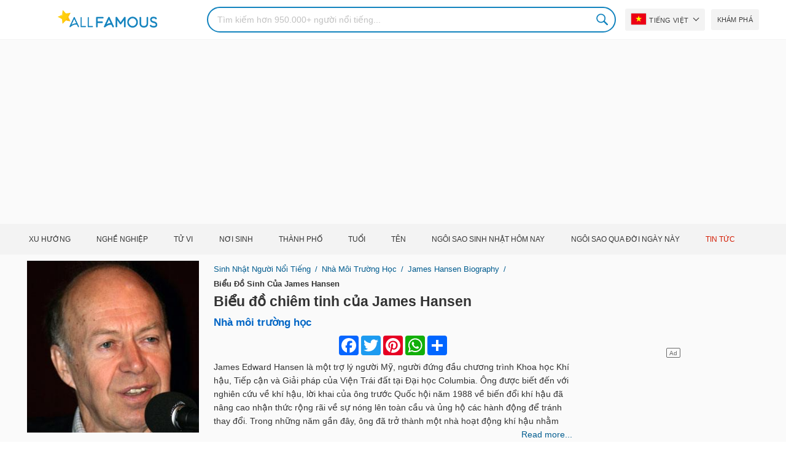

--- FILE ---
content_type: text/html; charset=UTF-8
request_url: https://allfamous.org/vi/astrology/james-hansen-19410329.html
body_size: 19988
content:

<!DOCTYPE html>
<html lang="vi">
<head>
    <meta charset="utf-8">
    <meta name="google" content="notranslate" />
    <meta name="viewport" content="width=device-width, initial-scale=1.0, minimum-scale=1.0">
    <meta name="norton-safeweb-site-verification" content="lhz7h4aky5jkxkppzyhvy0r4ilcihc8q12edytwbfm2s9gm95g6a537jnblshqx4cl29y09sxvs8xs1jbd23i3kcx2fkkcif-kc83lvivm7juj5qukoukc02vgcxh26h" />
    <title>Bản đồ chiêm tinh học của James Hansen (Nhà môi trường học) 2025 | AllFamous.org</title>
    <meta name="description" content="Bản đồ chiêm tinh theo ngày sinh của James Hansen (Nhà môi trường học) 2025. Khám phá miễn phí biểu đồ ngày sinh của cung hoàng đạo James Hansen, biểu đồ chiêm tinh, chiêm tinh học Trung Quốc và hơn thế nữa"/>
    <meta name="keywords" content="James Hansen sky chart, James Hansen biểu đồ sinh, James Hansen bản đồ sinh, James Hansen astrology, James Hansen horoscope, James Hansen biểu đồ chiêm tinh, James Hansen astro birth chart, James Hansen astrology chart, James Hansen astrology birth chart, James Hansen free astrology, James Hansen astro horoscope"/>
    <meta property="og:title" content="Bản đồ chiêm tinh học của James Hansen (Nhà môi trường học) 2025 | AllFamous.org"/>
    <meta property="og:description" content="Bản đồ chiêm tinh theo ngày sinh của James Hansen (Nhà môi trường học) 2025. Khám phá miễn phí biểu đồ ngày sinh của cung hoàng đạo James Hansen, biểu đồ chiêm tinh, chiêm tinh học Trung Quốc và hơn thế nữa"/>
    <meta property="og:image" content="https://cdn.allfamous.org/people/avatars/james-hansen-kmfz-allfamous.org.jpg"/>
    <meta property="og:site_name" content="AllFamous.org"/>
    <meta property="og:type" content="website"/>
    <meta property="og:url" content="https://allfamous.org/vi/astrology/james-hansen-19410329.html"/>

    <meta name="twitter:title" content="Bản đồ chiêm tinh học của James Hansen (Nhà môi trường học) 2025 | AllFamous.org">
    <meta name="twitter:description" content="Bản đồ chiêm tinh theo ngày sinh của James Hansen (Nhà môi trường học) 2025. Khám phá miễn phí biểu đồ ngày sinh của cung hoàng đạo James Hansen, biểu đồ chiêm tinh, chiêm tinh học Trung Quốc và hơn thế nữa">
    <meta name="twitter:site" content="AllFamous.org">
    <meta name="twitter:image" content="https://cdn.allfamous.org/people/avatars/james-hansen-kmfz-allfamous.org.jpg">
    <meta name="twitter:card" content="summary_large_image">
    <meta name="twitter:url" content="https://allfamous.org/vi/astrology/james-hansen-19410329.html">

    <link rel="canonical" href="https://allfamous.org/vi/astrology/james-hansen-19410329.html"/>
    <link rel="alternate" href="https://allfamous.org/astrology/james-hansen-19410329.html" hreflang="x-default"/>
	<link rel="alternate" href="https://allfamous.org/astrology/james-hansen-19410329.html" hreflang="en"/>
	<link rel="alternate" href="https://allfamous.org/es/astrology/james-hansen-19410329.html" hreflang="es"/>
	<link rel="alternate" href="https://allfamous.org/pt/astrology/james-hansen-19410329.html" hreflang="pt"/>
	<link rel="alternate" href="https://allfamous.org/id/astrology/james-hansen-19410329.html" hreflang="id"/>
	<link rel="alternate" href="https://allfamous.org/zh/astrology/james-hansen-19410329.html" hreflang="zh-CN"/>
	<link rel="alternate" href="https://allfamous.org/tw/astrology/james-hansen-19410329.html" hreflang="zh-TW"/>
	<link rel="alternate" href="https://allfamous.org/fr/astrology/james-hansen-19410329.html" hreflang="fr-FR"/>
	<link rel="alternate" href="https://allfamous.org/ru/astrology/james-hansen-19410329.html" hreflang="ru-RU"/>
	<link rel="alternate" href="https://allfamous.org/tr/astrology/james-hansen-19410329.html" hreflang="tr-TR"/>
	<link rel="alternate" href="https://allfamous.org/ar/astrology/james-hansen-19410329.html" hreflang="ar"/>
	<link rel="alternate" href="https://allfamous.org/ko/astrology/james-hansen-19410329.html" hreflang="ko-KR"/>
	<link rel="alternate" href="https://allfamous.org/th/astrology/james-hansen-19410329.html" hreflang="th-TH"/>
	<link rel="alternate" href="https://allfamous.org/nl/astrology/james-hansen-19410329.html" hreflang="nl"/>
	<link rel="alternate" href="https://allfamous.org/pl/astrology/james-hansen-19410329.html" hreflang="pl"/>
	<link rel="alternate" href="https://allfamous.org/de/astrology/james-hansen-19410329.html" hreflang="de-DE"/>
	<link rel="alternate" href="https://allfamous.org/ja/astrology/james-hansen-19410329.html" hreflang="ja-JP"/>
	<link rel="alternate" href="https://allfamous.org/it/astrology/james-hansen-19410329.html" hreflang="it-IT"/>
	<link rel="alternate" href="https://allfamous.org/hi/astrology/james-hansen-19410329.html" hreflang="hi"/>
	<link rel="alternate" href="https://allfamous.org/vi/astrology/james-hansen-19410329.html" hreflang="vi-VN"/>
	    <link rel="preload" as="image" href="/1.gif">
    <link rel="preload" as="image" href="/assets/svg/search.svg">
    <link rel="preload" as="style" href="/assets/css/style.min.css?v=98">
	<link rel="preload" as="image" href="https://cdn.allfamous.org/people/avatars/james-hansen-kmfz-allfamous.org.jpg">
<link rel='preconnect' href='//static.addtoany.com'>
	    <link rel='preconnect' href='//cdn.allfamous.org'>
    <link rel="preconnect" href="//partner.googleadservices.com">
    <link rel="preconnect" href="//googlecm.hit.gemius.pl">
    <link rel="preconnect" href="//adservice.google.com">
    <link rel="preconnect" href="//www.googletagmanager.com">
    <link rel="preconnect" href="//googleads.g.doubleclick.net">
    <link rel="preconnect" href="//pagead2.googlesyndication.com">
    <link rel='dns-prefetch' href='//cdn.allfamous.org'>
    <link rel='stylesheet' href='/assets/css/style.min.css?v=98' type='text/css' />
    <script defer id="jquery" src="https://ajax.googleapis.com/ajax/libs/jquery/3.6.0/jquery.min.js"></script>
	    <meta name="mobile-web-app-capable" content="yes">
    <meta name="apple-mobile-web-app-capable" content="yes">
    <meta name="application-name" content="AllFamous.org">
    <meta name="apple-mobile-web-app-title" content="AllFamous.org">
    <meta name="theme-color" content="#007bc4">
    <meta name="msapplication-navbutton-color" content="#1283be">
    <meta name="apple-mobile-web-app-status-bar-style" content="black-translucent">
    <meta name="msapplication-starturl" content="/">
	<script>
    const EMPTY_IMG = "/default.svg?v=3.1";
	let hasWebP=!1;!function(){let A=new Image;A.onload=function(){hasWebP=!!(A.height>0&&A.width>0)},A.onerror=function(){hasWebP=!1},A.src="[data-uri]"}();
    function lazyImg(e){return function(){var t,n=document.querySelectorAll("."+e);function r(n){n.onload=function(){n.classList.remove(e)},n.dataset.lazybackground&&(n.style.backgroundImage="url(".concat(n.dataset.lazybackground,")")),n.getAttribute("data-src")&&(n.src=(hasWebP,n.dataset.src),"IntersectionObserver"in window&&t.unobserve(n))}if("IntersectionObserver"in window)t=new IntersectionObserver(function(e){e.forEach(function(e){e.intersectionRatio>0&&r(e.target)})},{rootMargin:"0px",threshold:.05}),n.forEach(function(e){t.observe(e)});else for(var o=0;o<n.length;o++)r(n[o])}};
    function lazyScript(c,e){var n=document.createElement("script");n.async=!0,e&&(n.onload=e),document.head.appendChild(n),n.src=c};
    function lazyAds(e){return function(n){var o,t=document.querySelectorAll("."+e);function r(n){"IntersectionObserver"in window&&o.unobserve(n),n.classList.remove(e);var t=n.id;googletag.cmd.push(function(){googletag.display(t),googletag.pubads().refresh([window.__gptslot__[t]])})}if("IntersectionObserver"in window)o=new IntersectionObserver(function(e){e.forEach(function(e){e.intersectionRatio>0&&r(e.target)})},{rootMargin:"0px",threshold:.05}),t.forEach(function(e){o.observe(e)});else for(var i=0;i<t.length;i++)r(t[i])}};
    function getCookie(n){for(var t=n+"=",e=document.cookie.split(";"),r=0;r<e.length;r++){for(var i=e[r];" "==i.charAt(0);)i=i.substring(1,i.length);if(0==i.indexOf(t))return i.substring(t.length,i.length)}return null};
    function setCookie(e,i,t,o,n){var a=e+"="+i;if(t){var r=new Date;r.setTime(r.getTime()+24*t*60*60*1e3),a+="; expires="+r.toGMTString()}a+="; path=/",o&&(a+="; domain="+o),n&&(a+="; secure"),document.cookie=a};
    function splitSlice(e,i){for(var l=[],n=0,r=e.length;n<r;n+=i)l.push(e.slice(n,i+n));return l};
	    setTimeout(function() {
	    let t,e,n,o,i,a=null,s=65,c=new Set;const r=1111;function d(t){o=performance.now();const e=t.target.closest("a");m(e)&&p(e.href,"high")}function u(t){if(performance.now()-o<r)return;if(!("closest"in t.target))return;const e=t.target.closest("a");m(e)&&(e.addEventListener("mouseout",f,{passive:!0}),i=setTimeout(()=>{p(e.href,"high"),i=void 0},s))}function l(t){const e=t.target.closest("a");m(e)&&p(e.href,"high")}function f(t){t.relatedTarget&&t.target.closest("a")==t.relatedTarget.closest("a")||i&&(clearTimeout(i),i=void 0)}function h(t){if(performance.now()-o<r)return;const e=t.target.closest("a");if(t.which>1||t.metaKey||t.ctrlKey)return;if(!e)return;e.addEventListener("click",function(t){1337!=t.detail&&t.preventDefault()},{capture:!0,passive:!1,once:!0});const n=new MouseEvent("click",{view:window,bubbles:!0,cancelable:!1,detail:1337});e.dispatchEvent(n)}function m(o){if(o&&o.href&&(!n||"instant"in o.dataset)){if(o.origin!=location.origin){if(!(e||"instant"in o.dataset)||!a)return}if(["http:","https:"].includes(o.protocol)&&("http:"!=o.protocol||"https:"!=location.protocol)&&(t||!o.search||"instant"in o.dataset)&&!(o.hash&&o.pathname+o.search==location.pathname+location.search||"noInstant"in o.dataset))return!0}}function p(t,e="auto"){if(c.has(t))return;const n=document.createElement("link");n.rel="prefetch",n.href=t,n.fetchPriority=e,n.as="document",document.head.appendChild(n),c.add(t)}!function(){if(!document.createElement("link").relList.supports("prefetch"))return;const o="instantVaryAccept"in document.body.dataset||"Shopify"in window,i=navigator.userAgent.indexOf("Chrome/");i>-1&&(a=parseInt(navigator.userAgent.substring(i+"Chrome/".length)));if(o&&a&&a<110)return;const c="instantMousedownShortcut"in document.body.dataset;t="instantAllowQueryString"in document.body.dataset,e="instantAllowExternalLinks"in document.body.dataset,n="instantWhitelist"in document.body.dataset;const r={capture:!0,passive:!0};let f=!1,v=!1,g=!1;if("instantIntensity"in document.body.dataset){const t=document.body.dataset.instantIntensity;if(t.startsWith("mousedown"))f=!0,"mousedown-only"==t&&(v=!0);else if(t.startsWith("viewport")){const e=navigator.connection&&navigator.connection.saveData,n=navigator.connection&&navigator.connection.effectiveType&&navigator.connection.effectiveType.includes("2g");e||n||("viewport"==t?document.documentElement.clientWidth*document.documentElement.clientHeight<45e4&&(g=!0):"viewport-all"==t&&(g=!0))}else{const e=parseInt(t);isNaN(e)||(s=e)}}v||document.addEventListener("touchstart",d,r);f?c||document.addEventListener("mousedown",l,r):document.addEventListener("mouseover",u,r);c&&document.addEventListener("mousedown",h,r);if(g){let t=window.requestIdleCallback;t||(t=(t=>{t()})),t(function(){const t=new IntersectionObserver(e=>{e.forEach(e=>{if(e.isIntersecting){const n=e.target;t.unobserve(n),p(n.href)}})});document.querySelectorAll("a").forEach(e=>{m(e)&&t.observe(e)})},{timeout:1500})}}();
    }, 1);
</script>

<script async src="https://pagead2.googlesyndication.com/pagead/js/adsbygoogle.js?client=ca-pub-2196988153088510" crossorigin="anonymous"></script>
<script async src="https://www.googletagmanager.com/gtag/js?id=G-RVV0T97W1V"></script>
<script>window.dataLayer = window.dataLayer || [];function gtag(){dataLayer.push(arguments);}gtag('js', new Date());gtag('config', 'G-RVV0T97W1V');</script>    <link rel="manifest" crossorigin="anonymous" href="/manifest.json?v=98">
	</head>
<body class="osm ">
<img alt="allfamous.org" class="ez" width="99999" height="99999" style="pointer-events: none; position: absolute; top: 0; left: 0; width: 99vw; height: 99vh; max-width: 99vw; max-height: 99vh;" src="[data-uri]">
<div class="website-wrapper">
    <header class="whb-header whb-sticky-shadow whb-sticky-clone">
        <div class="whb-main-header">
            <div class="whb-row whb-general-header whb-flex-flex-middle">
                <div class="container">
                    <div class="whb-logo" style="text-align: center;">
                        <div class="site-logo">
                            <a href="/vi" class="fm-logo fm-main-logo" rel="home">
                                <img src="https://cdn.allfamous.org/logo.png" alt="AllFamous.org" style="width:150px;" width="150" height="26" />
                            </a>
                        </div>
                    </div>
                    <div class="whb-flex-row whb-general-header-inner">
                        <div class="whb-column whb-col-left whb-visible-lg">
                            <div class="site-logo">
								                                    <a href="/vi" class="fm-logo fm-main-logo" rel="home">
                                        <img src="https://cdn.allfamous.org/logo.png" alt="AllFamous.org" style="width: 180px;margin: 0 50px;" width="180" height="31" />
                                        <span style="display: inline-block;text-indent: -99999px;">AllFamous.org</span>
                                    </a>
								                            </div>
                        </div>
                        <div class="whb-column whb-col-center whb-visible-lg">
							<div class="fm-search-form" style="width: 100%;">
    <form role="search" method="get" class="searchform style-rounded fm-ajax-search" action="/vi/search" data-hl="vi">
        <input value="" name="q"  aria-label="Search" class="q" placeholder="Tìm kiếm hơn 950.000+ người nổi tiếng..." type="text" />
		        <!--<a rel="nofollow noreferrer" target="_blank" href="https://www.google.com/search?q=site:allfamous.org" class="googlesearch">Google search</a>-->
        <button type="submit" class="searchsubmit">Search</button>
    </form>
    <div class="search-results-wrapper">
        <div class="fm-scroll"><div class="fm-search-results fm-scroll-content"></div></div>
        <div class="fm-search-loader wd-fill"></div>
    </div>
</div>                        </div>
                        <div class="whb-column whb-col-right whb-visible-lg">
							<div class="drop" style="margin:0 10px">
    <button class="btn drop-btn btn-lang">
        <span class="flag flag-vn"></span> Tiếng Việt    </button>
    <div class="drop-list lang-sel" style="left:0;text-align:left;direction:ltr">
		            <span onclick="setLang('en')">
                <a class="drop-item " href="/astrology/james-hansen-19410329.html"><span class="flag flag-us"></span> English</a>
            </span>
		            <span onclick="setLang('es')">
                <a class="drop-item " href="/es/astrology/james-hansen-19410329.html"><span class="flag flag-es"></span> Español</a>
            </span>
		            <span onclick="setLang('pt')">
                <a class="drop-item " href="/pt/astrology/james-hansen-19410329.html"><span class="flag flag-br"></span> Português</a>
            </span>
		            <span onclick="setLang('de')">
                <a class="drop-item " href="/de/astrology/james-hansen-19410329.html"><span class="flag flag-de"></span> Deutsch</a>
            </span>
		            <span onclick="setLang('fr')">
                <a class="drop-item " href="/fr/astrology/james-hansen-19410329.html"><span class="flag flag-fr"></span> Français</a>
            </span>
		            <span onclick="setLang('ru')">
                <a class="drop-item " href="/ru/astrology/james-hansen-19410329.html"><span class="flag flag-ru"></span> Pусский</a>
            </span>
		            <span onclick="setLang('it')">
                <a class="drop-item " href="/it/astrology/james-hansen-19410329.html"><span class="flag flag-it"></span> Italiano</a>
            </span>
		            <span onclick="setLang('nl')">
                <a class="drop-item " href="/nl/astrology/james-hansen-19410329.html"><span class="flag flag-nl"></span> Nederlands</a>
            </span>
		            <span onclick="setLang('da')">
                <a class="drop-item " href="/da/astrology/james-hansen-19410329.html"><span class="flag flag-dk"></span> Dansk</a>
            </span>
		            <span onclick="setLang('el')">
                <a class="drop-item " href="/el/astrology/james-hansen-19410329.html"><span class="flag flag-gr"></span> Ελληνικά</a>
            </span>
		            <span onclick="setLang('sv')">
                <a class="drop-item " href="/sv/astrology/james-hansen-19410329.html"><span class="flag flag-se"></span> Svenska</a>
            </span>
		            <span onclick="setLang('fi')">
                <a class="drop-item " href="/fi/astrology/james-hansen-19410329.html"><span class="flag flag-fi"></span> Suomi</a>
            </span>
		            <span onclick="setLang('pl')">
                <a class="drop-item " href="/pl/astrology/james-hansen-19410329.html"><span class="flag flag-pl"></span> Język</a>
            </span>
		            <span onclick="setLang('tr')">
                <a class="drop-item " href="/tr/astrology/james-hansen-19410329.html"><span class="flag flag-tr"></span> Türkçe</a>
            </span>
		            <span onclick="setLang('id')">
                <a class="drop-item " href="/id/astrology/james-hansen-19410329.html"><span class="flag flag-id"></span> Indonesia</a>
            </span>
		            <span onclick="setLang('ja')">
                <a class="drop-item " href="/ja/astrology/james-hansen-19410329.html"><span class="flag flag-jp"></span> 日本語</a>
            </span>
		            <span onclick="setLang('ko')">
                <a class="drop-item " href="/ko/astrology/james-hansen-19410329.html"><span class="flag flag-kr"></span> 한국어</a>
            </span>
		            <span onclick="setLang('zh')">
                <a class="drop-item " href="/zh/astrology/james-hansen-19410329.html"><span class="flag flag-cn"></span> 中文(简体]</a>
            </span>
		            <span onclick="setLang('tw')">
                <a class="drop-item " href="/tw/astrology/james-hansen-19410329.html"><span class="flag flag-tw"></span> 中文(繁體]</a>
            </span>
		            <span onclick="setLang('hi')">
                <a class="drop-item " href="/hi/astrology/james-hansen-19410329.html"><span class="flag flag-in"></span> हिन्दी</a>
            </span>
		            <span onclick="setLang('ar')">
                <a class="drop-item " href="/ar/astrology/james-hansen-19410329.html"><span class="flag flag-ae"></span> العربية</a>
            </span>
		            <span onclick="setLang('th')">
                <a class="drop-item " href="/th/astrology/james-hansen-19410329.html"><span class="flag flag-th"></span> ภาษาไทย</a>
            </span>
		            <span onclick="setLang('vi')">
                <a class="drop-item active" href="/vi/astrology/james-hansen-19410329.html"><span class="flag flag-vn"></span> Tiếng Việt</a>
            </span>
		    </div>
</div>                            <a href="/vi/celebrity-discover" title="Khám phá người nổi tiếng" class="btn">
                                Khám phá                            </a>
                        </div>

                        <div class="whb-column whb-mobile-left whb-hidden-lg">
                            <div class="mm fm-burger-icon mobile-nav-icon whb-mobile-nav-icon wd-style-text">
                                <a href="#" aria-label="Menu">
                                    <span class="fm-burger wd-tools-icon"></span>
                                    <span class="fm-burger-label mm-text">Menu</span>
                                </a>
                            </div>
                        </div>
                        <div class="whb-column whb-mobile-center whb-hidden-lg whb-empty-column"></div>
                        <div class="whb-column whb-mobile-right whb-hidden-lg">
							<div class="fm-search-form" style="width: 100%;">
    <form role="search" method="get" class="searchform style-rounded fm-ajax-search" action="/vi/search" data-hl="vi">
        <input value="" name="q"  aria-label="Search" class="q" placeholder="Tìm kiếm hơn 950.000+ người nổi tiếng..." type="text" />
		        <!--<a rel="nofollow noreferrer" target="_blank" href="https://www.google.com/search?q=site:allfamous.org" class="googlesearch">Google search</a>-->
        <button type="submit" class="searchsubmit">Search</button>
    </form>
    <div class="search-results-wrapper">
        <div class="fm-scroll"><div class="fm-search-results fm-scroll-content"></div></div>
        <div class="fm-search-loader wd-fill"></div>
    </div>
</div>                        </div>
                    </div>
                </div>
            </div>
			<div style="background:#f3f3f3;" class="whb-row whb-flex-flex-middle whb-hidden-mobile">
    <div class="container">
        <div class="whb-column whb-col-center whb-visible-lg">
            <div class="main-nav fm-navigation" role="navigation">
                <ul class="menu">
					                        <li class="menu-item item-level-0 ">
                            <a href="/vi/trending">
								Xu hướng</a>
                        </li>
					                        <li class="menu-item item-level-0 ">
                            <a href="/vi/profession">
								Nghề nghiệp</a>
                        </li>
					                        <li class="menu-item item-level-0 ">
                            <a href="/vi/horoscope">
								Tử vi</a>
                        </li>
					                        <li class="menu-item item-level-0 ">
                            <a href="/vi/birthplace">
								Nơi sinh</a>
                        </li>
					                        <li class="menu-item item-level-0 ">
                            <a href="/vi/city">
								Thành phố</a>
                        </li>
					                        <li class="menu-item item-level-0 ">
                            <a href="/vi/age">
								Tuổi</a>
                        </li>
					                        <li class="menu-item item-level-0 ">
                            <a href="/vi/first-name">
								Tên</a>
                        </li>
					                        <li class="menu-item item-level-0 ">
                            <a href="/vi/todays-famous-birthdays">
								Ngôi sao sinh nhật hôm nay</a>
                        </li>
					                        <li class="menu-item item-level-0 ">
                            <a href="/vi/celebrities-who-died-on-this-day">
								Ngôi sao qua đời ngày này</a>
                        </li>
					                    <li class="menu-item item-level-0">
                        <a href="https://news.allfamous.org" rel="nofollow noopener" target="_blank" style="color: #d31a00;">
							Tin tức</a>
                    </li>
                </ul>
            </div>
        </div>
    </div>
</div>        </div>
    </header>

        <input type="hidden" id="tk" value="vNGkFwOMSakFhYMznfA">
    <div class="container">
        <div class="row">
            <div class="col-lg-9 col-12" role="main">
                <div class="row" style="margin-bottom:10px">
                    <div class="col-sm-5 col-md-4 col-lg-4">
	                                            <div class="slidershow">
                            <img src="/i/1.gif?v=vNGkFwOMSakFhYMznfA.vi" data-src="https://cdn.allfamous.org/people/avatars/james-hansen-kmfz-allfamous.org.jpg" alt="James Hansen avatar" style="width:100%" onerror="this.src=EMPTY_IMG;" width="280" height="280" class="lzl" />
                        </div>
                    </div>
                    <div class="col-sm-7 col-md-8">
                        <div class="single-breadcrumbs-wrapper">
	                                                    <ol class="fm-breadcrumb">
                                <li>
                                    <a href="/vi">
                                        Sinh nhật người nổi tiếng                                    </a>
                                </li>
                                <li>
		                                                                    <a href="/vi/profession/environmentalist">
				                            Nhà môi trường học                                        </a>
		                                                            </li>
                                <li>
                                    <a href="/vi/people/james-hansen-19410329.html" class="breadcrumb-link-last">
	                                    James Hansen biography
                                    </a>
                                </li>
                                <li class="breadcrumb-last">
	                                Biểu đồ sinh của James Hansen                                </li>
                            </ol>
                        </div>
                                                <h1 id="name" itemprop="name">
                            <a href="/vi/astrology/james-hansen-19410329.html" title="Biểu đồ chiêm tinh của James Hansen" class="hu">Biểu đồ chiêm tinh của James Hansen</a>
                        </h1>
                        <div class="profs-block">
							<a class="prof prof-main hu" href="/vi/profession/environmentalist" >Nhà môi trường học</a>                        </div>
                        <div id="bio" style="margin: 5px 0 0;overflow: hidden;max-height: 150px;">
                            <div class="a2a_kit a2a_kit_size_32 a2a_default_style" style="margin-bottom: 8px;display: flex; justify-content: center;height: 32px">
                                <a class="a2a_button_facebook"></a>
                                <a class="a2a_button_twitter"></a>
                                <a class="a2a_button_pinterest"></a>
                                <a class="a2a_button_whatsapp"></a>
                                <a class="a2a_dd" href="https://www.addtoany.com/share"></a>
                            </div>

							<p>James Edward Hansen là một trợ lý người Mỹ, người đứng đầu chương trình Khoa học Khí hậu, Tiếp cận và Giải pháp của Viện Trái đất tại Đại học Columbia.  Ông được biết đến với nghiên cứu về khí hậu, lời khai của ông trước Quốc hội năm 1988 về biến đổi khí hậu đã nâng cao nhận thức rộng rãi về sự nóng lên toàn cầu và ủng hộ các hành động để tránh thay đổi.  Trong những năm gần đây, ông đã trở thành một nhà hoạt động khí hậu nhằm giảm thiểu tác động của hiện tượng nóng lên toàn cầu, trong một số trường hợp dẫn đến việc ông bị bắt.</p><p>Được biết đến nhiều nhất với nghiên cứu về biến đổi khí hậu, ông đã giảng dạy tại Khoa Khoa học Môi trường và Trái đất của Đại học Columbia.  Trong ba thập kỷ, ông đứng đầu Viện Nghiên cứu Không gian Goddard của Cơ quan Hàng không và Vũ trụ Quốc gia (NASA ).</p>                        </div>
                        <a style="float:right;font-weight: 500" href="/vi/people/james-hansen-19410329.html">Read more...</a>
                    </div>
                </div>

                
                <div class="ad-box ad-box-header">
                    <div id="z_p_top_bio" class="adslot lza"><div class="ad-holder"></div></div>
                </div>

                <article role="article">
                    <h2 id="natalchart"> A. Biểu đồ ngày sinh cung hoàng đạo và Bản đồ bầu trời của James Hansen</h2>
                    <p class="sec_desc">Astrologia A carta de nascimento de James Hansen (também conhecida como carta natal) é como um mapa que fornece um instantâneo de todas as coordenadas planetárias no momento exacto do nascimento de James Hansen. A carta de nascimento de cada indivíduo é completamente única. O local de nascimento, data e hora do nascimento de James Hansen são o que é necessário para calcular a carta de nascimento de James Hansen.</p>

                    <span id="aend"></span>

                    <div class="row">
                        <div class="col-md-4">
                            <div style="display:table;height:100%;width:100%;">
                                <div style="display:table-cell; vertical-align: middle">
                                    <div class="fm-tabs-header">
                                        <div class="tabs-name" style="font-size:14px;">Thông tin về James Hansen</div>
                                    </div>

                                    <div id="facts" class="row">
                                        <div class="fitem col-sm-6 col-md-12">
                                            <div class="row">
                                                <div class="flab col-md-5">Ngày sinh</div>
                                                <div class="fval col-md-7">
                                                    <button id="show-birthday" onclick="showBirthday()">Hiển thị</button> <span id="birthday">***</span>
	                                                 ,<a class="hu" href="/vi/year/1941">1941</a>                                                </div>
                                            </div>
                                        </div>
                                        <div class="fitem col-sm-6 col-md-12">
                                            <div class="row">
                                                <div class="flab col-md-5">Nơi sinh </div>
                                                <div class="fval col-md-7"><a id="birthplace" class="hu" href="/vi/birthplace/iowa">Iowa</a></div>
                                            </div>
                                        </div>
	                                                                            <div class="fitem col-sm-6 col-md-12">
                                            <div class="row">
                                                                                                    <div class="flab col-md-5">Tuổi </div>
                                                    <div class="fval col-md-7">
                                                                                                                    <a class="hu" id="age" href="/vi/age/84">84 tuổi</a>
                                                                                                            </div>
                                                                                            </div>
                                        </div>
	                                                                            <div class="fitem col-sm-6 col-md-12">
                                            <div class="row">
                                                <div class="flab col-md-5">Cung hoàng đạo</div>
                                                <div class="fval col-md-7"><a id="zodiacsign" class="hu" href="/vi/horoscope/bach-duong">Bạch Dương</a></div>
                                            </div>
                                        </div>
                                    </div>

                                    <div style="margin: 15px 0;">
                                        <div class="fm-tabs-header">
                                            <div class="tabs-name" style="font-size:14px;">Cài đặt biểu đồ</div>
                                        </div>
                                        <form id="form" class="astro-form" style="background:#fff;padding: 12px;border: 1px solid #e4e4e4;">
                                            <input type="hidden" id="latitude" name="latitude" value="41.9216734">
                                            <input type="hidden" id="longitude" name="longitude" value="-93.3122705" >
                                            <input type="hidden" id="date" name="date" value="1941-03-29">
                                            <input type="hidden" id="time" name="time" value="12:00:00">
                                            <div class="form-group">
                                                <label>Hệ thống cung hoàng đạo</label>
                                                <div>
                                                    <select id="zodiacSystem" class="wide">
                                                        <option value="tropical">Zodiac Tropical</option>
                                                        <option value="sidereal">Zodiac Sidereal</option>
                                                    </select>
                                                </div>
                                            </div>

                                            <div class="form-group">
                                                <label>Hệ thống nhà</label>
                                                <div>
                                                    <select id="houseSystem" class="wide">
                                                        <option value="placidus">Placidus</option>
                                                        <option value="equal-house">Equal House</option>
                                                        <option value="koch">Koch</option>
                                                        <option value="campanus">Campanus</option>
                                                        <option value="regiomontanus">Regiomontanus</option>
                                                        <option value="topocentric">Topocentric</option>
                                                        <option value="whole-sign">Whole Sign</option>
                                                    </select>
                                                </div>
                                            </div>

                                            <div class="form-group row" style="margin-bottom:0">
                                                <label class="col-5 ">Mức độ:</label>
                                                <div class="col-7">
                                                    <label for ="aspect-level-major">
                                                        <input id="aspect-level-major" class="checkbox" type="checkbox" checked disabled> <span style="width: 50px;display: inline-block;">Major</span>
                                                    </label>
                                                    <label for="aspect-level-minor">
                                                        <input id="aspect-level-minor" class="checkbox" type="checkbox"> <span style="width: 50px;display: inline-block;">Minor</span>
                                                    </label>
                                                </div>
                                            </div>

                                            <div class="form-group" style="display:none">
                                                <label>Language</label>
                                                <select id="language-select">
                                                    <option value="en">English</option>
                                                    <option value="es"  >Español</option>
                                                    <option value="de"  >Deutsch</option>
                                                    <option value="fr"  >Français</option>
                                                </select>
                                            </div>
                                        </form>
                                    </div>
                                </div>
                            </div>
                        </div>
                        <div class="col-md-8" id="chart"><span class="loading">Loading Chart...</span></div>
                    </div>

                    <div class="ad-box ad-box-header">
                        <div id="z_inpost_a" class="adslot lza"><div class="ad-holder"></div></div>
                    </div>

                    <!--FAQs-->
                    <div style="margin: 10px 0 20px">
                        <div class="fm-tabs-header">
                            <h3 class="tabs-name" style="font-size:14px;">James Hansen's astrology birth chart FAQs</h3>
                        </div>

                        <h4 class="aztro-title" data-id="faq_0">+ What is the sun sign of James Hansen?</h4>
                        <div class="aztro-body" style="display:none" id="faq_0">
                            <p><b>James Hansen's sun sign is Bạch Dương.</b></p>
                            <p>James Hansen was born on 29 tháng 3, this makes James Hansen belongs to the Bạch Dương clan. As anyone born between  has a Bạch Dương sun sign.</p>
                        </div>

                        <h4 class="aztro-title" data-id="faq_1">+ What is James Hansen zodiac sign?</h4>
                        <div class="aztro-body" style="display:none" id="faq_1">
	                        <p><b>Zodiac sign of James Hansen is Bạch Dương.</b></p>
                            <p>James Hansen belongs to the Bạch Dương zodiac sign, because James Hansen was born on 29 tháng 3. Sun sign is the zodiac sign that the sun occupies at the time of your birth. On the other hand, Zodiac signs refer to the 12 constellations of stars that the Sun, the Moon, and the planets traverse through. This is the main difference between zodiac sign and sun sign.</p>
                        </div>

                        <h4 class="aztro-title" data-id="faq_2">+ What is James Hansen moon sign?</h4>
                        <div class="aztro-body" style="display:none" id="faq_2">
                            <p><b>James Hansen's moon sign is <span id="moon_sign"></span>.</b></p>
                            <p>James Hansen's moon sign is one of the most significant aspects of his astrological profile and is calculated based on the moon's position at his time of birth and represents his emotional inner world.</p>
                        </div>

                        <h4 class="aztro-title" data-id="faq_4">+ What is James Hansen's rising sign?</h4>
                        <div class="aztro-body" style="display:none" id="faq_4">
                            <p><b>James Hansen's rising sign is <span id="rising_sign"></span>.</b></p>
                            <p>Rising sign (also known as Ascendant) of James Hansen is his social personality. It's the zodiac sign that was on the Eastern horizon when he was born. his rising sign represents his physical body and outward style. The manifestation of both his inner and outer world can define the balance between his seven dimensions. For example, his rising sign's element helps understand the energy that drives his physical body and overall approach to life.</p>
                        </div>
                    </div>

                    <div class="row">
                        <div class="col-md-7">
                            <div class="fm-tabs-header">
                                <div class="tabs-name" style="font-size:14px;">Hành tinh</div>
                            </div>
                            <p class="sec_desc">Pode-se pensar nos planetas como simbolizando partes centrais da personalidade humana, e os sinais como diferentes cores de consciência através das quais eles filtram.</p>
                            <table class="planet-table">
                                <thead>
                                <tr>
                                    <td>Hành tinh</td>
                                    <td>Cung hoàng đạo</td>
                                    <td class="text-center">Nhà</td>
                                    <td class="text-center">Độ</td>
                                </tr>
                                </thead>
                                <tbody style="background: #ffffff;">
                                <tr >
                                    <td id="sun-planet" class="planet-item"></td>
                                    <td id="sun-sign" class="sign-item"></td>
                                    <td id="sun-house" class="house-item"></td>
                                    <td id="sun-deg" class="deg-item"></td>
                                </tr>
                                <tr>
                                    <td id="moon-planet" class="planet-item"></td>
                                    <td id="moon-sign" class="sign-item"></td>
                                    <td id="moon-house" class="house-item"></td>
                                    <td id="moon-deg" class="deg-item"></td>
                                </tr>
                                <tr>
                                    <td id="mercury-planet" class="planet-item"></td>
                                    <td id="mercury-sign" class="sign-item"></td>
                                    <td id="mercury-house" class="house-item"></td>
                                    <td id="mercury-deg" class="deg-item"></td>
                                </tr>
                                <tr>
                                    <td id="venus-planet" class="planet-item"></td>
                                    <td id="venus-sign" class="sign-item"></td>
                                    <td id="venus-house" class="house-item"></td>
                                    <td id="venus-deg" class="deg-item"></td>
                                </tr>
                                <tr>
                                    <td id="mars-planet" class="planet-item"></td>
                                    <td id="mars-sign" class="sign-item"></td>
                                    <td id="mars-house" class="house-item"></td>
                                    <td id="mars-deg" class="deg-item"></td>
                                </tr>
                                <tr>
                                    <td id="jupiter-planet" class="planet-item"></td>
                                    <td id="jupiter-sign" class="sign-item"></td>
                                    <td id="jupiter-house" class="house-item"></td>
                                    <td id="jupiter-deg" class="deg-item"></td>
                                </tr>
                                <tr>
                                    <td id="saturn-planet" class="planet-item"></td>
                                    <td id="saturn-sign" class="sign-item"></td>
                                    <td id="saturn-house" class="house-item"></td>
                                    <td id="saturn-deg" class="deg-item"></td>
                                </tr>
                                <tr>
                                    <td id="uranus-planet" class="planet-item"></td>
                                    <td id="uranus-sign" class="sign-item"></td>
                                    <td id="uranus-house" class="house-item"></td>
                                    <td id="uranus-deg" class="deg-item"></td>
                                </tr>
                                <tr>
                                    <td id="neptune-planet" class="planet-item"></td>
                                    <td id="neptune-sign" class="sign-item"></td>
                                    <td id="neptune-house" class="house-item"></td>
                                    <td id="neptune-deg" class="deg-item"></td>
                                </tr>
                                <tr>
                                    <td id="pluto-planet" class="planet-item"></td>
                                    <td id="pluto-sign" class="sign-item"></td>
                                    <td id="pluto-house" class="house-item"></td>
                                    <td id="pluto-deg" class="deg-item"></td>
                                </tr>
                                <tr>
                                    <td id="northnode-planet" class="planet-item"></td>
                                    <td id="northnode-sign" class="sign-item"></td>
                                    <td id="northnode-house" class="house-item"></td>
                                    <td id="northnode-deg" class="deg-item"></td>
                                </tr>
                                <tr>
                                    <td id="lilith-planet" class="planet-item"></td>
                                    <td id="lilith-sign" class="sign-item"></td>
                                    <td id="lilith-house" class="house-item"></td>
                                    <td id="lilith-deg" class="deg-item"></td>
                                </tr>
                                </tbody>
                            </table>
                        </div>
                        <div class="col-md-5">
                            <div class="fm-tabs-header">
                                <div class="tabs-name" style="font-size:14px;">Nhà</div>
                            </div>
                            <p class="sec_desc">Cada casa está associada a um conjunto de traços, começando pelo self, e expandindo-se para fora na sociedade e para além dela.</p>
                            <table class="planet-table" style="background: #ffffff;">
                                <thead>
                                <tr>
                                    <td>Nhà</td>
                                    <td>Cung hoàng đạo</td>
                                    <td class="text-center">Độ</td>
                                </tr>
                                </thead>
                                <tbody>
                                <tr>
                                    <td id="house1-name" class="hname-item">Ascendant</td>
                                    <td id="house1-sign" class="sign-item"></td>
                                    <td id="house1-deg" class="deg-item"></td>
                                </tr>
                                <tr>
                                    <td id="house2-name" class="hname-item">House 2</td>
                                    <td id="house2-sign" class="sign-item"></td>
                                    <td id="house2-deg" class="deg-item"></td>
                                </tr>
                                <tr>
                                    <td id="house3-name" class="hname-item">House 3</td>
                                    <td id="house3-sign" class="sign-item"></td>
                                    <td id="house3-deg" class="deg-item"></td>
                                </tr>
                                <tr>
                                    <td id="house4-name" class="hname-item">Imum Coeli</td>
                                    <td id="house4-sign" class="sign-item"></td>
                                    <td id="house4-deg" class="deg-item"></td>
                                </tr>
                                <tr>
                                    <td id="house5-name" class="hname-item">House 5</td>
                                    <td id="house5-sign" class="sign-item"></td>
                                    <td id="house5-deg" class="deg-item"></td>
                                </tr>
                                <tr>
                                    <td id="house6-name" class="hname-item">House 6</td>
                                    <td id="house6-sign" class="sign-item"></td>
                                    <td id="house6-deg" class="deg-item"></td>
                                </tr>
                                <tr>
                                    <td id="house7-name" class="hname-item">Descendant</td>
                                    <td id="house7-sign" class="sign-item"></td>
                                    <td id="house7-deg" class="deg-item"></td>
                                </tr>
                                <tr>
                                    <td id="house8-name" class="hname-item">House 8</td>
                                    <td id="house8-sign" class="sign-item"></td>
                                    <td id="house8-deg" class="deg-item"></td>
                                </tr>
                                <tr>
                                    <td id="house9-name" class="hname-item">House 9</td>
                                    <td id="house9-sign" class="sign-item"></td>
                                    <td id="house9-deg" class="deg-item"></td>
                                </tr>
                                <tr>
                                    <td id="house10-name" class="hname-item">Midheaven</td>
                                    <td id="house10-sign" class="sign-item"></td>
                                    <td id="house10-deg" class="deg-item"></td>
                                </tr>
                                <tr>
                                    <td id="house11-name" class="hname-item">House 11</td>
                                    <td id="house11-sign" class="sign-item"></td>
                                    <td id="house11-deg" class="deg-item"></td>
                                </tr>
                                <tr>
                                    <td id="house12-name" class="hname-item">House 12</td>
                                    <td id="house12-sign" class="sign-item"></td>
                                    <td id="house12-deg" class="deg-item"></td>
                                </tr>
                                </tbody>
                            </table>
                        </div>
                    </div>

                    <div class="ad-box ad-box-header">
                        <div id="z_inpost_b" class="adslot lza"><div class="ad-holder"></div></div>
                    </div>

                    <div class="read-more-block" style="max-height: 600px;">
                        <div class="fm-tabs-header">
                            <div class="tabs-name" style="font-size:14px;">Khía cạnh</div>
                        </div>
                        <p class="sec_desc">Os aspectos descrevem os ângulos geométricos entre os planetas. Cada forma que produzem tem um significado diferente.</p>
                        <table class="planet-table aspect-table" style="max-width:600px;margin:0 auto;">
                            <thead>
                            <tr>
                                <td>Hành tinh 1</td>
                                <td>Khía cạnh</td>
                                <td>Hành tinh 2</td>
                                <td class="text-center">Độ</td>
                                <td class="text-center">Level</td>
                            </tr>
                            </thead>
                            <tbody id="aspect-body" style="background: #ffffff;"><td colspan="5" style="text-align: center">Loading...</td></tbody>
                        </table>
                        <div class="read-more"><span class="btn btn-primary drop-btn-w">Read More</span></div>
                    </div>

                    <div class="ad-box ad-box-header">
                        <div id="z_p_bot_bio" class="adslot lza"><div class="ad-holder"></div></div>
                    </div>

                    <!--Interpretation-->
                    <div id="aztro_report" class="read-more-block" style="margin: 20px 0; max-height: 1600px;">
                        <h2>B. Phân tích biểu đồ sinh chiêm tinh của James Hansen</h2>
                        <div class="sec_desc">Com a análise do mapa astral de James Hansen (leitura do mapa natal de James Hansen), exploramos o layout do mapa astral de James Hansen, colocações planetárias exclusivas e aspectos, e deixamos você saber os pontos fortes e os desafios do mapa astral de James Hansen.</div>
                        <div style="margin: 15px 0">
                            <h3>1. Astrology Planets in the Signs of James Hansen </h3>
                            <div style="font-size:13px;font-style: italic">The planets represent energies and cosmic forces that can manifest in different ways. They are like the actors in a play. The signs describe the ways in which these planetary energies are used. They show the motivation and the roles the different actors play. As with everything in the material world, these energies can and usually do operate in two directions, the positive and negative.</div>
                            <div style="text-align: center;margin-bottom: 10px">*****</div>
                            <div id="pins">Loading...</div>
                        </div>

                        <div class="ad-box ad-box-header">
                            <div id="z_p_header" class="adslot lza"><div class="ad-holder"></div></div>
                        </div>
                        <div style="margin: 20px 0">
                            <h3>2. Astrology House Positions of James Hansen </h3>
                            <div style="font-size:13px;font-style: italic">The planets represent energies and cosmic forces that can be utilized in various ways. They are like the actors in a play. Houses represent the different spheres of life where these energies can be and are brought to bear, for better or for worse. If the planets are the actors in a play, then the houses represent the various settings in which the actors play out their roles (signs).</div>
                            <div style="text-align: center;margin-bottom: 10px">*****</div>
                            <div id="pinh">Loading...</div>
                        </div>

                        <div class="ad-box ad-box-header">
                            <div id="z_home_top_b" class="adslot lza"><div class="ad-holder"></div></div>
                        </div>
                        <div style="margin: 20px 0">
                            <h3>3. Astrology Planetary Aspects of James Hansen </h3>
                            <div style="font-size:13px;font-style: italic">If the planets represent energies and cosmic forces that manifest in different ways, then the planetary aspects show how these energies and forces tend to act and react, one with another, if the will of the person is not brought into play to change them.</div>
                            <div style="text-align: center;margin-bottom: 10px">*****</div>
                            <div id="pasp">Loading...</div>
                        </div>

                        <div class="read-more"><span class="btn btn-primary drop-btn-w">Read More</span></div>
                    </div>

                </article>

                <div id="taboola-below-article-thumbnails"></div>
            </div>

            <div class=" col-lg-3 col-12">
                <div class="ad-box ad-box-squad">
                    <div id="z_p_sidebar" class="adslot lza"><div class="ad-holder"></div></div>
                </div>
                <div>
                    <div class="fm-tabs-header">
                        <div class="tabs-name">Birth Chart of Celebrities related to James Hansen</div>
                    </div>
                    <div class="fm-tab-content">
                        <div class="row pp fm-spacing-10">
			                <div class=" pp-item col-lg-6 col-md-3 col-sm-4 col-6" >
	    <a href="/vi/people/rachel-carson-19070527.html" title="Rachel Carson (1907 - 1964) (Nhà môi trường học)">
        <div class="pp-img">
            <img src="/1.gif" alt="Rachel Carson (1907 - 1964) (Nhà môi trường học)" data-src="https://cdn.allfamous.org/people/headshots/rachel-carson-tmmb-allfamous.org-1.jpg" onerror="this.src=EMPTY_IMG;" class="lzl" width="152" height="152">
        </div>
        <div class="pp-info">
            <strong class="pp-title">Rachel Carson (1907 - 1964)</strong>
            <p class="prof">Nhà môi trường học</p>
        </div>
    </a>
</div><div class=" pp-item col-lg-6 col-md-3 col-sm-4 col-6" >
	    <a href="/vi/people/james-lovelock-19190726.html" title="James Lovelock (1919 - 2022) (Nhà môi trường học)">
        <div class="pp-img">
            <img src="/1.gif" alt="James Lovelock (1919 - 2022) (Nhà môi trường học)" data-src="https://cdn.allfamous.org/people/thumbnails/james-lovelock-mc52-allfamous.org.jpg" onerror="this.src=EMPTY_IMG;" class="lzl" width="152" height="152">
        </div>
        <div class="pp-info">
            <strong class="pp-title">James Lovelock (1919 - 2022)</strong>
            <p class="prof">Nhà môi trường học</p>
        </div>
    </a>
</div><div class=" pp-item col-lg-6 col-md-3 col-sm-4 col-6" >
	    <a href="/vi/people/lester-r-brown-19340328.html" title="Lester R. Brown, 91 (Nhà môi trường học)">
        <div class="pp-img">
            <img src="/1.gif" alt="Lester R. Brown, 91 (Nhà môi trường học)" data-src="https://cdn.allfamous.org/people/thumbnails/lester-r-brown-rzlw-allfamous.org.jpg" onerror="this.src=EMPTY_IMG;" class="lzl" width="152" height="152">
        </div>
        <div class="pp-info">
            <strong class="pp-title">Lester R. Brown, 91</strong>
            <p class="prof">Nhà môi trường học</p>
        </div>
    </a>
</div><div class=" pp-item col-lg-6 col-md-3 col-sm-4 col-6" >
	    <a href="/vi/people/james-van-allen-19140907.html" title="James Van Allen (1914 - 2006) (Nhà thiên văn học)">
        <div class="pp-img">
            <img src="/1.gif" alt="James Van Allen (1914 - 2006) (Nhà thiên văn học)" data-src="https://cdn.allfamous.org/people/thumbnails/james-van-allen-tcmm-allfamous.org.jpg" onerror="this.src=EMPTY_IMG;" class="lzl" width="152" height="152">
        </div>
        <div class="pp-info">
            <strong class="pp-title">James Van Allen (1914 - 2006)</strong>
            <p class="prof">Nhà thiên văn học</p>
        </div>
    </a>
</div><div class=" pp-item col-lg-6 col-md-3 col-sm-4 col-6" >
	    <a href="/vi/people/hunter-lovins-ig17.html" title="Hunter Lovins, 75 (Nhà môi trường học)">
        <div class="pp-img">
            <img src="/1.gif" alt="Hunter Lovins, 75 (Nhà môi trường học)" data-src="https://cdn.allfamous.org/people/thumbnails/hunter-lovins-ig17-allfamous.org.jpg" onerror="this.src=EMPTY_IMG;" class="lzl" width="152" height="152">
        </div>
        <div class="pp-info">
            <strong class="pp-title">Hunter Lovins, 75</strong>
            <p class="prof">Nhà môi trường học</p>
        </div>
    </a>
</div><div class=" pp-item col-lg-6 col-md-3 col-sm-4 col-6" >
	    <a href="/vi/people/tim-flannery-19560128.html" title="Tim Flannery, 69 (Nhà môi trường học)">
        <div class="pp-img">
            <img src="/1.gif" alt="Tim Flannery, 69 (Nhà môi trường học)" data-src="https://cdn.allfamous.org/people/thumbnails/tim-flannery-2ata-allfamous.org.jpg" onerror="this.src=EMPTY_IMG;" class="lzl" width="152" height="152">
        </div>
        <div class="pp-info">
            <strong class="pp-title">Tim Flannery, 69</strong>
            <p class="prof">Nhà môi trường học</p>
        </div>
    </a>
</div><div class=" pp-item col-lg-6 col-md-3 col-sm-4 col-6" >
	    <a href="/vi/people/braden-allenby-19501229.html" title="Braden Allenby, 74 (Nhà môi trường học)">
        <div class="pp-img">
            <img src="/1.gif" alt="Braden Allenby, 74 (Nhà môi trường học)" data-src="https://cdn.allfamous.org/people/thumbnails/braden-allenby-19501229-allfamous.org.jpg" onerror="this.src=EMPTY_IMG;" class="lzl" width="152" height="152">
        </div>
        <div class="pp-info">
            <strong class="pp-title">Braden Allenby, 74</strong>
            <p class="prof">Nhà môi trường học</p>
        </div>
    </a>
</div><div class=" pp-item col-lg-6 col-md-3 col-sm-4 col-6" >
	    <a href="/vi/people/yann-arthus-bertrand-zwpf.html" title="Yann Arthus-Bertrand, 79 (Nhà môi trường học)">
        <div class="pp-img">
            <img src="/1.gif" alt="Yann Arthus-Bertrand, 79 (Nhà môi trường học)" data-src="https://cdn.allfamous.org/people/thumbnails/yann-arthus-bertrand-zwpf-allfamous.org.jpg" onerror="this.src=EMPTY_IMG;" class="lzl" width="152" height="152">
        </div>
        <div class="pp-info">
            <strong class="pp-title">Yann Arthus-Bertrand, 79</strong>
            <p class="prof">Nhà môi trường học</p>
        </div>
    </a>
</div><div class=" pp-item col-lg-6 col-md-3 col-sm-4 col-6" >
	    <a href="/vi/people/kim-soon-kwon-19450501.html" title="Kim Soon-kwon, 80 (Nhà môi trường học)">
        <div class="pp-img">
            <img src="/1.gif" alt="Kim Soon-kwon, 80 (Nhà môi trường học)" data-src="/default.svg?v=3.1" onerror="this.src=EMPTY_IMG;" class="lzl" width="152" height="152">
        </div>
        <div class="pp-info">
            <strong class="pp-title">Kim Soon-kwon, 80</strong>
            <p class="prof">Nhà môi trường học</p>
        </div>
    </a>
</div><div class=" pp-item col-lg-6 col-md-3 col-sm-4 col-6" >
	    <a href="/vi/people/gregory-s-forbes-19500822.html" title="Gregory S. Forbes, 75 (Nhà môi trường học)">
        <div class="pp-img">
            <img src="/1.gif" alt="Gregory S. Forbes, 75 (Nhà môi trường học)" data-src="/default.svg?v=3.1" onerror="this.src=EMPTY_IMG;" class="lzl" width="152" height="152">
        </div>
        <div class="pp-info">
            <strong class="pp-title">Gregory S. Forbes, 75</strong>
            <p class="prof">Nhà môi trường học</p>
        </div>
    </a>
</div><div class=" pp-item col-lg-6 col-md-3 col-sm-4 col-6" >
	    <a href="/vi/people/bill-mckibben-19601208.html" title="Bill Mckibben, 65 (Nhà môi trường học)">
        <div class="pp-img">
            <img src="/1.gif" alt="Bill Mckibben, 65 (Nhà môi trường học)" data-src="https://cdn.allfamous.org/people/thumbnails/bill-mckibben-8wjv-allfamous.org.jpg" onerror="this.src=EMPTY_IMG;" class="lzl" width="152" height="152">
        </div>
        <div class="pp-info">
            <strong class="pp-title">Bill Mckibben, 65</strong>
            <p class="prof">Nhà môi trường học</p>
        </div>
    </a>
</div><div class=" pp-item col-lg-6 col-md-3 col-sm-4 col-6" >
	    <a href="/vi/people/james-hansen-19410329.html" title="James Hansen, 84 (Nhà môi trường học)">
        <div class="pp-img">
            <img src="/1.gif" alt="James Hansen, 84 (Nhà môi trường học)" data-src="https://cdn.allfamous.org/people/thumbnails/james-hansen-kmfz-allfamous.org.jpg" onerror="this.src=EMPTY_IMG;" class="lzl" width="152" height="152">
        </div>
        <div class="pp-info">
            <strong class="pp-title">James Hansen, 84</strong>
            <p class="prof">Nhà môi trường học</p>
        </div>
    </a>
</div>                        </div>
                    </div>
                </div>
            </div>
        </div>

        <div class="row">
            <div class="col-md-6 padding-lg-right-5px padding-md-right-5px">
				                <div class="fm-tabs-header href">
                    <h2 class="tabs-name">
                        <a href="/vi/birthday/march-29">
		                    Birth Charts of Celebrities born on 29 tháng 3                        </a>
                    </h2>
                </div>
                <div class="fm-tab-content">
                    <div class="row pp fm-spacing-10">
						<div class=" pp-item col-lg-4 col-md-4 col-sm-4 col-6" >
	    <a href="/vi/people/hannah-grace-colin-20050329.html" title="Hannah Grace Colin, 20 (Vũ công)">
        <div class="pp-img">
            <img src="/1.gif" alt="Hannah Grace Colin, 20 (Vũ công)" data-src="https://cdn.allfamous.org/people/headshots/hannah-grace-colin-dsr4-allfamous.org-4.jpg" onerror="this.src=EMPTY_IMG;" class="lzl" width="152" height="152">
        </div>
        <div class="pp-info">
            <strong class="pp-title">Hannah Grace Colin, 20</strong>
            <p class="prof">Vũ công</p>
        </div>
    </a>
</div><div class=" pp-item col-lg-4 col-md-4 col-sm-4 col-6" >
	    <a href="/vi/people/kelianne-stankus-19960329.html" title="Kelianne Stankus, 29 (Gymmer)">
        <div class="pp-img">
            <img src="/1.gif" alt="Kelianne Stankus, 29 (Gymmer)" data-src="https://cdn.allfamous.org/people/headshots/kelianne-stankus-ztgt-allfamous.org-6.jpg" onerror="this.src=EMPTY_IMG;" class="lzl" width="152" height="152">
        </div>
        <div class="pp-info">
            <strong class="pp-title">Kelianne Stankus, 29</strong>
            <p class="prof">Gymmer</p>
        </div>
    </a>
</div><div class=" pp-item col-lg-4 col-md-4 col-sm-4 col-6" >
	    <a href="/vi/people/mark-thomas-20010329.html" title="Mark Thomas, 24 (Ngôi sao Instagram)">
        <div class="pp-img">
            <img src="/1.gif" alt="Mark Thomas, 24 (Ngôi sao Instagram)" data-src="https://cdn.allfamous.org/people/headshots/mark-thomas-o2cx-allfamous.org-4.jpg" onerror="this.src=EMPTY_IMG;" class="lzl" width="152" height="152">
        </div>
        <div class="pp-info">
            <strong class="pp-title">Mark Thomas, 24</strong>
            <p class="prof">Ngôi sao Instagram</p>
        </div>
    </a>
</div><div class=" pp-item col-lg-4 col-md-4 col-sm-4 col-6" >
	    <a href="/vi/people/jack-wright-20030329.html" title="Jack Wright, 22 (TikToker)">
        <div class="pp-img">
            <img src="/1.gif" alt="Jack Wright, 22 (TikToker)" data-src="https://cdn.allfamous.org/people/headshots/jack-wright-5fjb-allfamous.org-2.jpg" onerror="this.src=EMPTY_IMG;" class="lzl" width="152" height="152">
        </div>
        <div class="pp-info">
            <strong class="pp-title">Jack Wright, 22</strong>
            <p class="prof">TikToker</p>
        </div>
    </a>
</div><div class=" pp-item col-lg-4 col-md-4 col-sm-4 col-6" >
	    <a href="/vi/people/juanpa-zurita-19960329.html" title="Juanpa Zurita, 29 (YouTuber)">
        <div class="pp-img">
            <img src="/1.gif" alt="Juanpa Zurita, 29 (YouTuber)" data-src="https://cdn.allfamous.org/people/thumbnails/juanpa-zurita-gknd-allfamous.org.jpg" onerror="this.src=EMPTY_IMG;" class="lzl" width="152" height="152">
        </div>
        <div class="pp-info">
            <strong class="pp-title">Juanpa Zurita, 29</strong>
            <p class="prof">YouTuber</p>
        </div>
    </a>
</div><div class="pp-more pp-item col-lg-4 col-md-4 col-sm-4 col-6" >
    <a href="/vi/birthday/march-29" title="Birth Charts of Celebrities born on 29 tháng 3">
        <div class="pp-img">
            <img src="/1.gif" alt="Birth Charts of Celebrities born on 29 tháng 3" data-src="https://cdn.allfamous.org/people/headshots/rylan-mcknight-qcc5-allfamous.org-1.jpg" onerror="this.src=EMPTY_IMG;" class="lzl" width="152" height="152">
        </div>
        <div class="pp-info">
            <strong class="pp-title">XEM THÊM<span>Birth Charts of Celebrities born on 29 tháng 3</span></strong>
        </div>
    </a>
</div>                    </div>
                </div>
            </div>
            <div class="col-md-6 padding-lg-left-5px padding-md-left-5px">
				                <div class="fm-tabs-header href">
                    <h2 class="tabs-name">
                        <a href="/vi/horoscope/bach-duong">
		                    Astrology Charts of Famous people with Sun in Bạch Dương                        </a>
                    </h2>
                </div>
                <div class="fm-tab-content">
                    <div class="row pp fm-spacing-10">
						<div class=" pp-item col-lg-4 col-md-4 col-sm-4 col-6" >
	    <a href="/vi/people/evan-zimmermann-d2to.html" title="evan zimmermann, 45 (Giám đốc điều hành)">
        <div class="pp-img">
            <img src="/1.gif" alt="evan zimmermann, 45 (Giám đốc điều hành)" data-src="https://cdn.allfamous.org/people/thumbnails/evan-zimmermann-d2to-allfamous.org.jpg" onerror="this.src=EMPTY_IMG;" class="lzl" width="152" height="152">
        </div>
        <div class="pp-info">
            <strong class="pp-title">evan zimmermann, 45</strong>
            <p class="prof">Giám đốc điều hành</p>
        </div>
    </a>
</div><div class=" pp-item col-lg-4 col-md-4 col-sm-4 col-6" >
	    <a href="/vi/people/kenzie-yolles-bov2.html" title="Kenzie Yolles, 17 (TikToker)">
        <div class="pp-img">
            <img src="/1.gif" alt="Kenzie Yolles, 17 (TikToker)" data-src="https://cdn.allfamous.org/people/headshots/kenzie-yolles-bov2-allfamous.org-3.jpg" onerror="this.src=EMPTY_IMG;" class="lzl" width="152" height="152">
        </div>
        <div class="pp-info">
            <strong class="pp-title">Kenzie Yolles, 17</strong>
            <p class="prof">TikToker</p>
        </div>
    </a>
</div><div class=" pp-item col-lg-4 col-md-4 col-sm-4 col-6" >
	    <a href="/vi/people/lowkeysophie-noey.html" title="Lowkey.Sophie, 16 (YouTuber)">
        <div class="pp-img">
            <img src="/1.gif" alt="Lowkey.Sophie, 16 (YouTuber)" data-src="https://cdn.allfamous.org/people/headshots/lowkeysophie-noey-allfamous.org-2.jpg" onerror="this.src=EMPTY_IMG;" class="lzl" width="152" height="152">
        </div>
        <div class="pp-info">
            <strong class="pp-title">Lowkey.Sophie, 16</strong>
            <p class="prof">YouTuber</p>
        </div>
    </a>
</div><div class=" pp-item col-lg-4 col-md-4 col-sm-4 col-6" >
	    <a href="/vi/people/prayag-mishra-uegw.html" title="Prayag Mishra, 27 (TikToker)">
        <div class="pp-img">
            <img src="/1.gif" alt="Prayag Mishra, 27 (TikToker)" data-src="https://cdn.allfamous.org/people/headshots/prayag-mishra-uegw-allfamous.org-1.jpg" onerror="this.src=EMPTY_IMG;" class="lzl" width="152" height="152">
        </div>
        <div class="pp-info">
            <strong class="pp-title">Prayag Mishra, 27</strong>
            <p class="prof">TikToker</p>
        </div>
    </a>
</div><div class=" pp-item col-lg-4 col-md-4 col-sm-4 col-6" >
	    <a href="/vi/people/gibson-ardoline-xrxw.html" title="Gibson Ardoline, 19 (TikToker)">
        <div class="pp-img">
            <img src="/1.gif" alt="Gibson Ardoline, 19 (TikToker)" data-src="https://cdn.allfamous.org/people/headshots/gibson-ardoline-xrxw-allfamous.org-2.jpg" onerror="this.src=EMPTY_IMG;" class="lzl" width="152" height="152">
        </div>
        <div class="pp-info">
            <strong class="pp-title">Gibson Ardoline, 19</strong>
            <p class="prof">TikToker</p>
        </div>
    </a>
</div><div class="pp-more pp-item col-lg-4 col-md-4 col-sm-4 col-6" >
    <a href="/vi/horoscope/bach-duong" title="Astrology Charts of Famous people with Sun in Bạch Dương">
        <div class="pp-img">
            <img src="/1.gif" alt="Astrology Charts of Famous people with Sun in Bạch Dương" data-src="/default.svg?v=3.1" onerror="this.src=EMPTY_IMG;" class="lzl" width="152" height="152">
        </div>
        <div class="pp-info">
            <strong class="pp-title">XEM THÊM<span>Astrology Charts of Famous people with Sun in Bạch Dương</span></strong>
        </div>
    </a>
</div>                    </div>
                </div>
            </div>
        </div>

                            <div style="margin-top: 10px;">
                <div class="tag-body"><a class="tag-wk" href="/vi/astrology/james-hansen-19410329.html#name" rel="tag">james hansen biểu đồ sinh</a><a class="tag-wk" href="/vi/astrology/james-hansen-19410329.html#natalchart" rel="tag">james hansen horoscope analysis</a><a class="tag-wk" href="/vi/astrology/james-hansen-19410329.html#natalchart" rel="tag">james hansen bản đồ sinh</a><a class="tag-wk" href="/vi/astrology/james-hansen-19410329.html#natalchart" rel="tag">james hansen biểu đồ chiêm tinh</a><a class="tag-wk" href="/vi/astrology/james-hansen-19410329.html#name" rel="tag">james hansen astrology</a><a class="tag-wk" href="/vi/astrology/james-hansen-19410329.html#natalchart" rel="tag">james hansen horoscope</a><a class="tag-wk" href="/vi/astrology/james-hansen-19410329.html#zodiacsign" rel="tag">james hansen zodiac sign birthday</a><a class="tag-wk" href="/vi/astrology/james-hansen-19410329.html#zodiacsign" rel="tag">james hansen horoscope sign</a><a class="tag-wk" href="/vi/astrology/james-hansen-19410329.html#natalchart" rel="tag">james hansen birth horoscope</a><a class="tag-wk" href="/vi/astrology/james-hansen-19410329.html#name" rel="tag">james hansen birth chart</a><a class="tag-wk" href="/vi/astrology/james-hansen-19410329.html#natalchart" rel="tag">james hansen natal chart</a><a class="tag-wk" href="/vi/people/james-hansen-19410329.html#age" rel="tag">james hansen tuổi</a><a class="tag-wk" href="/vi/people/james-hansen-19410329.html#bio" rel="tag">james hansen tiểu sự</a><a class="tag-wk" href="/vi/people/james-hansen-19410329.html#birthday" rel="tag">james hansen ngày sinh</a><a class="tag-wk" href="/vi/people/james-hansen-19410329.html#facts" rel="tag">james hansen bí mật</a><a class="tag-wk" href="/vi/people/james-hansen-19410329.html#about" rel="tag">james hansen today</a><a class="tag-wk" href="/vi/people/james-hansen-19410329.html#facts" rel="tag">james hansen chiều cao</a><a class="tag-wk" href="/vi/people/james-hansen-19410329.html#facts" rel="tag">james hansen net worth</a><a class="tag-wk" href="/vi/people/james-hansen-19410329.html#birthday" rel="tag">james hansen numerology</a><a class="tag-wk" href="/vi/people/james-hansen-19410329.html#facts" rel="tag">james hansen personality type</a></div>
            </div>
            </div>

    <footer class="footer-container scheme-light">
        <div class="container main-footer">
            <aside class="footer-sidebar row">
                <div class="footer-column col-12 text-center ">
					                        <a style="margin: 3px 0;display: inline-block;" rel="nofollow" href="/vi/about">Giới thiệu</a> |
					                        <a style="margin: 3px 0;display: inline-block;" rel="nofollow" href="/vi/term">Điều khoản sử dụng</a> |
					                        <a style="margin: 3px 0;display: inline-block;" rel="nofollow" href="/vi/privacy-policy">Chính sách bảo mật</a> |
					                        <a style="margin: 3px 0;display: inline-block;" rel="nofollow" href="/vi/dmca">DMCA</a> |
					                        <a style="margin: 3px 0;display: inline-block;" rel="nofollow" href="/vi/they-talked-about-us">Báo chí nói về chúng tôi</a> |
					                        <a style="margin: 3px 0;display: inline-block;" rel="nofollow" href="/vi/cookies">Chính sách lưu trữ Cookies</a> |
					                    <a style="margin: 3px 0;display: inline-block;" rel="nofollow " href="mailto:contact@allfamous.org">Liên hệ</a>
                    <!-- | <a href="/rss">RSS Feeds</a>-->
                </div>
                <div class="footer-column col-12 text-center ">
                    <a style="margin: 3px 0;display: inline-block;" href="/vi/most-popular" title="Who is The Most Famous Person in The World in 2025?">Top 100 Most Famous Person in the World 2025</a>

                </div>
            </aside>
        </div>
        <div class="copyrights-wrapper copyrights-two-columns">
            <div class="container">
                <div class="min-footer">
                    <div class="col-left">
                        &copy; 2025 <strong><a href="/vi">AllFamous.org</a></strong>. Người nổi tiếng sinh nhật hôm nay & Tiểu sử của người nổi tiếng                    </div>
                    <div class="col-right"></div>
                </div>
            </div>
        </div>
    </footer>
</div>
<div class="fm-close-side"></div>
<div class="mobile-nav slide-from-left">
    <div style="text-align: center;">
        <div style="margin:10px;">
            <a href="/vi" class="fm-logo fm-main-logo" rel="home">
                <img src="https://cdn.allfamous.org/logo.png" alt="AllFamous.org" style="width:160px" width="160" height="38" />
                <span style="display: inline-block;text-indent: -99999px;">AllFamous.org</span>
            </a>
        </div>

        <div style="margin-left:-10px">
			<div class="drop" style="margin:0 10px">
    <button class="btn drop-btn btn-lang">
        <span class="flag flag-vn"></span> Tiếng Việt    </button>
    <div class="drop-list lang-sel" style="left:0;text-align:left;direction:ltr">
		            <span onclick="setLang('en')">
                <a class="drop-item " href="/astrology/james-hansen-19410329.html"><span class="flag flag-us"></span> English</a>
            </span>
		            <span onclick="setLang('es')">
                <a class="drop-item " href="/es/astrology/james-hansen-19410329.html"><span class="flag flag-es"></span> Español</a>
            </span>
		            <span onclick="setLang('pt')">
                <a class="drop-item " href="/pt/astrology/james-hansen-19410329.html"><span class="flag flag-br"></span> Português</a>
            </span>
		            <span onclick="setLang('de')">
                <a class="drop-item " href="/de/astrology/james-hansen-19410329.html"><span class="flag flag-de"></span> Deutsch</a>
            </span>
		            <span onclick="setLang('fr')">
                <a class="drop-item " href="/fr/astrology/james-hansen-19410329.html"><span class="flag flag-fr"></span> Français</a>
            </span>
		            <span onclick="setLang('ru')">
                <a class="drop-item " href="/ru/astrology/james-hansen-19410329.html"><span class="flag flag-ru"></span> Pусский</a>
            </span>
		            <span onclick="setLang('it')">
                <a class="drop-item " href="/it/astrology/james-hansen-19410329.html"><span class="flag flag-it"></span> Italiano</a>
            </span>
		            <span onclick="setLang('nl')">
                <a class="drop-item " href="/nl/astrology/james-hansen-19410329.html"><span class="flag flag-nl"></span> Nederlands</a>
            </span>
		            <span onclick="setLang('da')">
                <a class="drop-item " href="/da/astrology/james-hansen-19410329.html"><span class="flag flag-dk"></span> Dansk</a>
            </span>
		            <span onclick="setLang('el')">
                <a class="drop-item " href="/el/astrology/james-hansen-19410329.html"><span class="flag flag-gr"></span> Ελληνικά</a>
            </span>
		            <span onclick="setLang('sv')">
                <a class="drop-item " href="/sv/astrology/james-hansen-19410329.html"><span class="flag flag-se"></span> Svenska</a>
            </span>
		            <span onclick="setLang('fi')">
                <a class="drop-item " href="/fi/astrology/james-hansen-19410329.html"><span class="flag flag-fi"></span> Suomi</a>
            </span>
		            <span onclick="setLang('pl')">
                <a class="drop-item " href="/pl/astrology/james-hansen-19410329.html"><span class="flag flag-pl"></span> Język</a>
            </span>
		            <span onclick="setLang('tr')">
                <a class="drop-item " href="/tr/astrology/james-hansen-19410329.html"><span class="flag flag-tr"></span> Türkçe</a>
            </span>
		            <span onclick="setLang('id')">
                <a class="drop-item " href="/id/astrology/james-hansen-19410329.html"><span class="flag flag-id"></span> Indonesia</a>
            </span>
		            <span onclick="setLang('ja')">
                <a class="drop-item " href="/ja/astrology/james-hansen-19410329.html"><span class="flag flag-jp"></span> 日本語</a>
            </span>
		            <span onclick="setLang('ko')">
                <a class="drop-item " href="/ko/astrology/james-hansen-19410329.html"><span class="flag flag-kr"></span> 한국어</a>
            </span>
		            <span onclick="setLang('zh')">
                <a class="drop-item " href="/zh/astrology/james-hansen-19410329.html"><span class="flag flag-cn"></span> 中文(简体]</a>
            </span>
		            <span onclick="setLang('tw')">
                <a class="drop-item " href="/tw/astrology/james-hansen-19410329.html"><span class="flag flag-tw"></span> 中文(繁體]</a>
            </span>
		            <span onclick="setLang('hi')">
                <a class="drop-item " href="/hi/astrology/james-hansen-19410329.html"><span class="flag flag-in"></span> हिन्दी</a>
            </span>
		            <span onclick="setLang('ar')">
                <a class="drop-item " href="/ar/astrology/james-hansen-19410329.html"><span class="flag flag-ae"></span> العربية</a>
            </span>
		            <span onclick="setLang('th')">
                <a class="drop-item " href="/th/astrology/james-hansen-19410329.html"><span class="flag flag-th"></span> ภาษาไทย</a>
            </span>
		            <span onclick="setLang('vi')">
                <a class="drop-item active" href="/vi/astrology/james-hansen-19410329.html"><span class="flag flag-vn"></span> Tiếng Việt</a>
            </span>
		    </div>
</div>
            <a style="margin-left:10px" href="/vi/celebrity-discover" title="Discover famous people" class="btn">
                <i class="fa fa-search"></i> Discovery            </a>
        </div>
    </div>
    <div class="mobile-pages-menu active" style="margin: 10px 0">
        <ul id="menu-mobile-navigation" class="site-mobile-menu">
            <li class="menu-item item-level-0">
                <a style="border-top: 1px solid rgba(129,129,129,.2)" href="/vi">Home</a>
            </li>
			                <li class="menu-item item-level-0 ">
                    <a href="/vi/trending">Trending</a>
                </li>
			                <li class="menu-item item-level-0 ">
                    <a href="/vi/profession">Professions</a>
                </li>
			                <li class="menu-item item-level-0 ">
                    <a href="/vi/horoscope">Horoscopes</a>
                </li>
			                <li class="menu-item item-level-0 ">
                    <a href="/vi/birthplace">Birthplaces</a>
                </li>
			                <li class="menu-item item-level-0 ">
                    <a href="/vi/city">Cities</a>
                </li>
			                <li class="menu-item item-level-0 ">
                    <a href="/vi/age">Ages</a>
                </li>
			                <li class="menu-item item-level-0 ">
                    <a href="/vi/first-name">First Name</a>
                </li>
			                <li class="menu-item item-level-0 ">
                    <a href="/vi/todays-famous-birthdays">Today's Famous Birthdays</a>
                </li>
			                <li class="menu-item item-level-0 ">
                    <a href="/vi/celebrities-who-died-on-this-day">Died on this day</a>
                </li>
			            <li class="menu-item item-level-0">
                <a href="https://news.allfamous.org" rel="nofollow noopener" target="_blank" style="color: #e6250a;">
                    News</a>
            </li>
        </ul>
    </div>
</div>    <!--<script src="/assets/js/astro.min.js"></script>-->
    <script src="/assets/js/srcz/astro.js?v=98"></script>
    <script>
		function showBirthday(){
			document.getElementById('show-birthday').style.display="none";
			document.getElementById('birthday').outerHTML='<a class="hu" href="/vi/birthday/march-29">29 tháng 3</a>';
		}
        document.getElementById("jquery").addEventListener("load",function(){
	        let tbon = 0;
	        $(window).scroll(function() {
		        let eop = $('#aend').offset().top;
		        let bos = $(window).scrollTop() + $(window).innerHeight();
		        if (bos > eop && tbon === 0){
			        tbon = 1;
			        window._taboola = window._taboola || [];
			        _taboola.push({article: 'auto'});
			        !function (e, f, u, i) {
				        if (!document.getElementById(i)) {
					        e.async = 1; e.src = u; e.id = i; f.parentNode.insertBefore(e, f);
				        }
			        }(document.createElement('script'), document.getElementsByTagName('script')[0],
				        '//cdn.taboola.com/libtrc/allfamousorg/loader.js', 'tb_loader_script');
			        if (window.performance && typeof window.performance.mark == 'function') {
				        window.performance.mark('tbl_ic');
			        }

			        window._taboola = window._taboola || [];
			        _taboola.push({
				        mode       : 'alternating-thumbnails-a',
				        container  : 'taboola-below-article-thumbnails',
				        placement  : 'Below Article Thumbnails',
				        target_type: 'mix'
			        });

			        window._taboola = window._taboola || [];
			        _taboola.push({flush: true});
		        }
	        });

            $(document).on('click', '.aztro-title' , function() {
                $(this).toggleClass('show');
                let id = $(this).data('id');
                $('#'+id).toggle()
            });
	        $(".read-more .btn").click(function() {
		        let parent = $(this).parents('.read-more-block');
		        parent.css({"max-height": 'none'});
		        $(this).parents('.read-more').hide();
		        return false; //prevent jump down
	        });

	                });

        var a2a_config = a2a_config || {};
        a2a_config.onclick = 1;
        lazyScript("//static.addtoany.com/menu/page.js");
    </script>
    <script type="application/ld+json">{"@context":"https:\/\/schema.org","@type":"Article","mainEntityOfPage":{"@type":"WebPage","@id":"https:\/\/allfamous.org\/vi\/astrology\/james-hansen-19410329.html"},"headline":"B\u1ea3n \u0111\u1ed3 chi\u00eam tinh h\u1ecdc c\u1ee7a James Hansen (Nh\u00e0 m\u00f4i tr\u01b0\u1eddng h\u1ecdc) 2025","description":"B\u1ea3n \u0111\u1ed3 chi\u00eam tinh theo ng\u00e0y sinh c\u1ee7a James Hansen (Nh\u00e0 m\u00f4i tr\u01b0\u1eddng h\u1ecdc) 2025. Kh\u00e1m ph\u00e1 mi\u1ec5n ph\u00ed bi\u1ec3u \u0111\u1ed3 ng\u00e0y sinh c\u1ee7a cung ho\u00e0ng \u0111\u1ea1o James Hansen, bi\u1ec3u \u0111\u1ed3 chi\u00eam tinh, chi\u00eam tinh h\u1ecdc Trung Qu\u1ed1c v\u00e0 h\u01a1n th\u1ebf n\u1eefa","image":"https:\/\/cdn.allfamous.org\/people\/avatars\/james-hansen-kmfz-allfamous.org.jpg","author":{"url":"https:\/\/allfamous.org","@type":"Person","name":"Gavin Johnson"},"publisher":{"@type":"Organization","name":"AllFamous.org","logo":{"@type":"ImageObject","url":"https:\/\/cdn.allfamous.org\/logo.png"}},"datePublished":"2016-06-17","dateModified":"2023-03-12"}</script>
<script type="application/ld+json">{"@context":"https:\/\/schema.org","@type":"BreadcrumbList","itemListElement":[{"@type":"ListItem","position":1,"name":"Sinh nh\u1eadt ng\u01b0\u1eddi n\u1ed5i ti\u1ebfng","item":"https:\/\/allfamous.org\/vi"},{"@type":"ListItem","position":2,"name":"Nh\u00e0 m\u00f4i tr\u01b0\u1eddng h\u1ecdc","item":"https:\/\/allfamous.org\/vi\/profession\/environmentalist"},{"@type":"ListItem","position":3,"name":"James Hansen biography","item":"https:\/\/allfamous.org\/vi\/people\/james-hansen-19410329.html"},{"@type":"ListItem","position":4,"name":"Bi\u1ec3u \u0111\u1ed3 sinh c\u1ee7a James Hansen","item":"https:\/\/allfamous.org\/vi\/astrology\/james-hansen-19410329.html"}]}</script>
<script>
    document.addEventListener("DOMContentLoaded",lazyImg("lzl"));
    document.getElementById('jquery').addEventListener('load', function () {
        !function(e){"use strict";"function"==typeof define&&define.amd?define(["jquery"],e):e("object"==typeof exports&&"function"==typeof require?require("jquery"):jQuery)}(function(e){"use strict";function t(n,o){var i=this;i.element=n,i.el=e(n),i.suggestions=[],i.badQueries=[],i.selectedIndex=-1,i.currentValue=i.element.value,i.timeoutId=null,i.cachedResponse={},i.onChangeTimeout=null,i.onChange=null,i.isLocal=!1,i.suggestionsContainer=null,i.noSuggestionsContainer=null,i.options=e.extend(!0,{},t.defaults,o),i.classes={selected:"autocomplete-selected",suggestion:"autocomplete-suggestion"},i.hint=null,i.hintValue="",i.selection=null,i.initialize(),i.setOptions(o)}var n={escapeRegExChars:function(e){return e.replace(/[|\\{}()[\]^$+*?.]/g,"\\$&")},createNode:function(e){var t=document.createElement("div");return t.className=e,t.style.position="absolute",t.style.display="none",t}},o=27,i=9,s=13,a=38,u=39,r=40,l=e.noop;t.utils=n,e.Autocomplete=t,t.defaults={ajaxSettings:{},autoSelectFirst:!1,appendTo:"body",serviceUrl:null,lookup:null,onSelect:null,width:"auto",minChars:1,maxHeight:300,deferRequestBy:0,params:{},formatResult:function(e,t){if(!t)return e.value;var o="("+n.escapeRegExChars(t)+")";return e.value.replace(new RegExp(o,"gi"),"<strong>$1</strong>").replace(/&/g,"&amp;").replace(/</g,"&lt;").replace(/>/g,"&gt;").replace(/"/g,"&quot;").replace(/&lt;(\/?strong)&gt;/g,"<$1>")},formatGroup:function(e,t){return'<div class="autocomplete-group">'+t+"</div>"},delimiter:null,zIndex:9999,type:"GET",noCache:!1,onSearchStart:l,onSearchComplete:l,onSearchError:l,preserveInput:!1,containerClass:"autocomplete-suggestions",tabDisabled:!1,dataType:"text",currentRequest:null,triggerSelectOnValidInput:!0,preventBadQueries:!0,lookupFilter:function(e,t,n){return-1!==e.value.toLowerCase().indexOf(n)},paramName:"query",transformResult:function(t){return"string"==typeof t?e.parseJSON(t):t},showNoSuggestionNotice:!1,noSuggestionNotice:"No results",orientation:"bottom",forceFixPosition:!1},t.prototype={initialize:function(){var n,o=this,i="."+o.classes.suggestion,s=o.classes.selected,a=o.options;o.element.setAttribute("autocomplete","off"),o.noSuggestionsContainer=e('<div class="autocomplete-no-suggestion"></div>').html(this.options.noSuggestionNotice).get(0),o.suggestionsContainer=t.utils.createNode(a.containerClass),(n=e(o.suggestionsContainer)).appendTo(a.appendTo||"body"),"auto"!==a.width&&n.css("width",a.width),n.on("mouseover.autocomplete",i,function(){o.activate(e(this).data("index"))}),n.on("mouseout.autocomplete",function(){o.selectedIndex=-1,n.children("."+s).removeClass(s)}),n.on("click.autocomplete",i,function(){o.select(e(this).data("index"))}),n.on("click.autocomplete",function(){clearTimeout(o.blurTimeoutId)}),o.fixPositionCapture=function(){o.visible&&o.fixPosition()},e(window).on("resize.autocomplete",o.fixPositionCapture),o.el.on("keydown.autocomplete",function(e){o.onKeyPress(e)}),o.el.on("keyup.autocomplete",function(e){o.onKeyUp(e)}),o.el.on("blur.autocomplete",function(){o.onBlur()}),o.el.on("focus.autocomplete",function(){o.onFocus()}),o.el.on("change.autocomplete",function(e){o.onKeyUp(e)}),o.el.on("input.autocomplete",function(e){o.onKeyUp(e)})},onFocus:function(){var e=this;e.disabled||(e.fixPosition(),e.el.val().length>=e.options.minChars&&e.onValueChange())},onBlur:function(){var t=this,n=t.options,o=t.el.val(),i=t.getQuery(o);t.blurTimeoutId=setTimeout(function(){t.hide(),t.selection&&t.currentValue!==i&&(n.onInvalidateSelection||e.noop).call(t.element)},200)},abortAjax:function(){var e=this;e.currentRequest&&(e.currentRequest.abort(),e.currentRequest=null)},setOptions:function(t){var n=this,o=e.extend({},n.options,t);n.isLocal=Array.isArray(o.lookup),n.isLocal&&(o.lookup=n.verifySuggestionsFormat(o.lookup)),o.orientation=n.validateOrientation(o.orientation,"bottom"),e(n.suggestionsContainer).css({"max-height":o.maxHeight+"px",width:o.width+"px","z-index":o.zIndex}),this.options=o},clearCache:function(){this.cachedResponse={},this.badQueries=[]},clear:function(){this.clearCache(),this.currentValue="",this.suggestions=[]},disable:function(){var e=this;e.disabled=!0,clearTimeout(e.onChangeTimeout),e.abortAjax()},enable:function(){this.disabled=!1},fixPosition:function(){var t=this,n=e(t.suggestionsContainer),o=n.parent().get(0);if(o===document.body||t.options.forceFixPosition){var i=t.options.orientation,s=n.outerHeight(),a=t.el.outerHeight(),u=t.el.offset(),r={top:u.top,left:u.left};if("auto"===i){var l=e(window).height(),c=e(window).scrollTop(),g=-c+u.top-s,d=c+l-(u.top+a+s);i=Math.max(g,d)===g?"top":"bottom"}if(r.top+="top"===i?-s:a,o!==document.body){var p,h=n.css("opacity");t.visible||n.css("opacity",0).show(),p=n.offsetParent().offset(),r.top-=p.top,r.top+=o.scrollTop,r.left-=p.left,t.visible||n.css("opacity",h).hide()}"auto"===t.options.width&&(r.width=t.el.outerWidth()+"px"),n.css(r)}},isCursorAtEnd:function(){var e,t=this.el.val().length,n=this.element.selectionStart;return"number"==typeof n?n===t:!document.selection||((e=document.selection.createRange()).moveStart("character",-t),t===e.text.length)},onKeyPress:function(e){var t=this;if(t.disabled||t.visible||e.which!==r||!t.currentValue){if(!t.disabled&&t.visible){switch(e.which){case o:t.el.val(t.currentValue),t.hide();break;case u:if(t.hint&&t.options.onHint&&t.isCursorAtEnd()){t.selectHint();break}return;case i:if(t.hint&&t.options.onHint)return void t.selectHint();if(-1===t.selectedIndex)return void t.hide();if(t.select(t.selectedIndex),!1===t.options.tabDisabled)return;break;case s:if(-1===t.selectedIndex)return void t.hide();t.select(t.selectedIndex);break;case a:t.moveUp();break;case r:t.moveDown();break;default:return}e.stopImmediatePropagation(),e.preventDefault()}}else t.suggest()},onKeyUp:function(e){var t=this;if(!t.disabled){switch(e.which){case a:case r:return}clearTimeout(t.onChangeTimeout),t.currentValue!==t.el.val()&&(t.findBestHint(),t.options.deferRequestBy>0?t.onChangeTimeout=setTimeout(function(){t.onValueChange()},t.options.deferRequestBy):t.onValueChange())}},onValueChange:function(){if(!this.ignoreValueChange){var t=this,n=t.options,o=t.el.val(),i=t.getQuery(o);return t.selection&&t.currentValue!==i&&(t.selection=null,(n.onInvalidateSelection||e.noop).call(t.element)),clearTimeout(t.onChangeTimeout),t.currentValue=o,t.selectedIndex=-1,n.triggerSelectOnValidInput&&t.isExactMatch(i)?void t.select(0):void(i.length<n.minChars?t.hide():t.getSuggestions(i))}this.ignoreValueChange=!1},isExactMatch:function(e){var t=this.suggestions;return 1===t.length&&t[0].value.toLowerCase()===e.toLowerCase()},getQuery:function(t){var n,o=this.options.delimiter;return o?(n=t.split(o),e.trim(n[n.length-1])):t},getSuggestionsLocal:function(t){var n,o=this.options,i=t.toLowerCase(),s=o.lookupFilter,a=parseInt(o.lookupLimit,10);return n={suggestions:e.grep(o.lookup,function(e){return s(e,t,i)})},a&&n.suggestions.length>a&&(n.suggestions=n.suggestions.slice(0,a)),n},getSuggestions:function(t){var n,o,i,s,a=this,u=a.options,r=u.serviceUrl;if(u.params[u.paramName]=t,!1!==u.onSearchStart.call(a.element,u.params)){if(o=u.ignoreParams?null:u.params,e.isFunction(u.lookup))return void u.lookup(t,function(e){a.suggestions=e.suggestions,a.suggest(),u.onSearchComplete.call(a.element,t,e.suggestions)});a.isLocal?n=a.getSuggestionsLocal(t):(e.isFunction(r)&&(r=r.call(a.element,t)),i=r+"?"+e.param(o||{}),n=a.cachedResponse[i]),n&&Array.isArray(n.suggestions)?(a.suggestions=n.suggestions,a.suggest(),u.onSearchComplete.call(a.element,t,n.suggestions)):a.isBadQuery(t)?u.onSearchComplete.call(a.element,t,[]):(a.abortAjax(),s={url:r,data:o,type:u.type,dataType:u.dataType},e.extend(s,u.ajaxSettings),a.currentRequest=e.ajax(s).done(function(e){var n;a.currentRequest=null,n=u.transformResult(e,t),a.processResponse(n,t,i),u.onSearchComplete.call(a.element,t,n.suggestions)}).fail(function(e,n,o){u.onSearchError.call(a.element,t,e,n,o)}))}},isBadQuery:function(e){if(!this.options.preventBadQueries)return!1;for(var t=this.badQueries,n=t.length;n--;)if(0===e.indexOf(t[n]))return!0;return!1},hide:function(){var t=this,n=e(t.suggestionsContainer);e.isFunction(t.options.onHide)&&t.visible&&t.options.onHide.call(t.element,n),t.visible=!1,t.selectedIndex=-1,clearTimeout(t.onChangeTimeout),e(t.suggestionsContainer).hide(),t.signalHint(null)},suggest:function(){if(this.suggestions.length){var t,n=this,o=n.options,i=o.groupBy,s=o.formatResult,a=n.getQuery(n.currentValue),u=n.classes.suggestion,r=n.classes.selected,l=e(n.suggestionsContainer),c=e(n.noSuggestionsContainer),g=o.beforeRender,d="",p=function(e,n){var s=e.data[i];return t===s?"":(t=s,o.formatGroup(e,t))};return o.triggerSelectOnValidInput&&n.isExactMatch(a)?void n.select(0):(e.each(n.suggestions,function(e,t){i&&(d+=p(t,0)),d+='<div class="'+u+'" data-index="'+e+'">'+s(t,a,e)+"</div>"}),this.adjustContainerWidth(),c.detach(),l.html(d),e.isFunction(g)&&g.call(n.element,l,n.suggestions),n.fixPosition(),l.show(),o.autoSelectFirst&&(n.selectedIndex=0,l.scrollTop(0),l.children("."+u).first().addClass(r)),n.visible=!0,void n.findBestHint())}this.options.showNoSuggestionNotice?this.noSuggestions():this.hide()},noSuggestions:function(){var t=this,n=t.options.beforeRender,o=e(t.suggestionsContainer),i=e(t.noSuggestionsContainer);this.adjustContainerWidth(),i.detach(),o.empty(),o.append(i),e.isFunction(n)&&n.call(t.element,o,t.suggestions),t.fixPosition(),o.show(),t.visible=!0},adjustContainerWidth:function(){var t,n=this,o=n.options,i=e(n.suggestionsContainer);"auto"===o.width?(t=n.el.outerWidth(),i.css("width",t>0?t:300)):"flex"===o.width&&i.css("width","")},findBestHint:function(){var t=this,n=t.el.val().toLowerCase(),o=null;n&&(e.each(t.suggestions,function(e,t){var i=0===t.value.toLowerCase().indexOf(n);return i&&(o=t),!i}),t.signalHint(o))},signalHint:function(t){var n="",o=this;t&&(n=o.currentValue+t.value.substr(o.currentValue.length)),o.hintValue!==n&&(o.hintValue=n,o.hint=t,(this.options.onHint||e.noop)(n))},verifySuggestionsFormat:function(t){return t.length&&"string"==typeof t[0]?e.map(t,function(e){return{value:e,data:null}}):t},validateOrientation:function(t,n){return t=e.trim(t||"").toLowerCase(),-1===e.inArray(t,["auto","bottom","top"])&&(t=n),t},processResponse:function(e,t,n){var o=this,i=o.options;e.suggestions=o.verifySuggestionsFormat(e.suggestions),i.noCache||(o.cachedResponse[n]=e,i.preventBadQueries&&!e.suggestions.length&&o.badQueries.push(t)),t===o.getQuery(o.currentValue)&&(o.suggestions=e.suggestions,o.suggest())},activate:function(t){var n,o=this,i=o.classes.selected,s=e(o.suggestionsContainer),a=s.find("."+o.classes.suggestion);return s.find("."+i).removeClass(i),o.selectedIndex=t,-1!==o.selectedIndex&&a.length>o.selectedIndex?(n=a.get(o.selectedIndex),e(n).addClass(i),n):null},selectHint:function(){var t=this,n=e.inArray(t.hint,t.suggestions);t.select(n)},select:function(e){this.hide(),this.onSelect(e)},moveUp:function(){var t=this;if(-1!==t.selectedIndex)return 0===t.selectedIndex?(e(t.suggestionsContainer).children("."+t.classes.suggestion).first().removeClass(t.classes.selected),t.selectedIndex=-1,t.ignoreValueChange=!1,t.el.val(t.currentValue),void t.findBestHint()):void t.adjustScroll(t.selectedIndex-1)},moveDown:function(){var e=this;e.selectedIndex!==e.suggestions.length-1&&e.adjustScroll(e.selectedIndex+1)},adjustScroll:function(t){var n=this,o=n.activate(t);if(o){var i,s,a,u=e(o).outerHeight();i=o.offsetTop,a=(s=e(n.suggestionsContainer).scrollTop())+n.options.maxHeight-u,i<s?e(n.suggestionsContainer).scrollTop(i):i>a&&e(n.suggestionsContainer).scrollTop(i-n.options.maxHeight+u),n.options.preserveInput||(n.ignoreValueChange=!0,n.el.val(n.getValue(n.suggestions[t].value))),n.signalHint(null)}},onSelect:function(t){var n=this,o=n.options.onSelect,i=n.suggestions[t];n.currentValue=n.getValue(i.value),n.currentValue===n.el.val()||n.options.preserveInput||n.el.val(n.currentValue),n.signalHint(null),n.suggestions=[],n.selection=i,e.isFunction(o)&&o.call(n.element,i)},getValue:function(e){var t,n,o=this.options.delimiter;return o?1===(n=(t=this.currentValue).split(o)).length?e:t.substr(0,t.length-n[n.length-1].length)+e:e},dispose:function(){var t=this;t.el.off(".autocomplete").removeData("autocomplete"),e(window).off("resize.autocomplete",t.fixPositionCapture),e(t.suggestionsContainer).remove()}},e.fn.devbridgeAutocomplete=function(n,o){var i="autocomplete";return arguments.length?this.each(function(){var s=e(this),a=s.data(i);"string"==typeof n?a&&"function"==typeof a[n]&&a[n](o):(a&&a.dispose&&a.dispose(),a=new t(this,n),s.data(i,a))}):this.first().data(i)},e.fn.autocomplete||(e.fn.autocomplete=e.fn.devbridgeAutocomplete)});
        lazyScript("/assets/js/functions.min.js?v=98");

        $(".drop").click(function(){
            $(this).find(".drop-list").slideToggle("fast");
        });
        $(document).on("click", function(event){
            let check = $(".drop");
            if(check !== event.target && !check.has(event.target).length){
                $(".drop-list").slideUp("fast");
            }
        });

    });

    function changeLang(l,h){l||(l="vi"),l&&setCookie("_allfamous_hl",l,365),"/vi/astrology/james-hansen-19410329.html"!=h&&(window.location.href=h)}
    function setLang(l){l||(l="vi"),l&&setCookie("_allfamous_hl",l,365)}
</script><script>
let z;
let ezt = 0;
function mm(z, k, item) {z=document.getElementById(k),z&&(z.innerHTML=item,(adsbygoogle=window.adsbygoogle||[]).push({}));}
function tt(z, items) {
function ttt(z, items){items.forEach(item => {mm(z, item.k, item.v)})}
document.addEventListener("scroll", function(){
if(ezt === 0){ezt = 1, ttt(z, items), document.removeEventListener("scroll", function(){console.log('scroll'), ttt});}
})
document.addEventListener("mousemove", function(){
if(ezt === 0){ezt = 1, ttt(z, items), document.removeEventListener("mousemove", function(){console.log('mousemove'), ttt});}
})
}
let azdz = [];
mm(z, "z_p_header", `<ins data-ad-client="ca-pub-2196988153088510" data-ad-slot="6813471422" data-ad-format="horizontal" data-full-width-responsive="true" class="adsbygoogle" style="display:inline-block;width:100%;height:250px;margin:0 auto;"></ins>`)
mm(z, "z_p_top_bio", `<ins data-ad-client="ca-pub-2196988153088510" data-ad-slot="3053722878" data-ad-format="horizontal" data-full-width-responsive="true" class="adsbygoogle" style="display:inline-block;width:100%;height:250px;margin:0 auto;"></ins>`)
azdz.push({'k' : "z_p_mid_bio",'v' : `<ins data-ad-client="ca-pub-2196988153088510" data-ad-slot="8790851208" data-ad-format="horizontal" class="adsbygoogle" data-full-width-responsive="true" style="display:inline-block;width:100%;height:120px;margin:0 auto;"></ins>`,})
azdz.push({'k' : "z_p_bot_bio",'v' : `<ins data-ad-client="ca-pub-2196988153088510" data-ad-slot="8892959645" data-ad-format="horizontal" data-full-width-responsive="true" class="adsbygoogle" style="display:inline-block;width:100%;height:250px;margin:0 auto;"></ins>`,})
azdz.push({'k' : "z_p_sidebar",'v' : `<ins data-ad-client="ca-pub-2196988153088510" data-ad-slot="8541019127" class="adsbygoogle" style="display:block" data-ad-format="rectangle" data-full-width-responsive="true"></ins>`,})
azdz.push({'k' : "z_p_sidebar2",'v' : `<ins data-ad-client="ca-pub-2196988153088510" data-ad-slot="8416904580" class="adsbygoogle" style="display:block" data-ad-format="rectangle" data-full-width-responsive="true"></ins>`,})
mm(z, "z_home_top_b", `<ins data-ad-client="ca-pub-2196988153088510" data-ad-slot="7931239335" data-ad-format="horizontal" data-full-width-responsive="true" class="adsbygoogle" style="display:inline-block;width:100%;height:250px;margin:0 auto;"></ins>`)
mm(z, "z_home_top_h", `<ins data-ad-client="ca-pub-2196988153088510" data-ad-slot="6955207190" data-ad-format="horizontal" data-full-width-responsive="true" class="adsbygoogle" style="display:inline-block;width:100%;height:250px;margin:0 auto;"></ins>`)
azdz.push({'k' : "z_inpost_a",'v' : `<ins data-ad-client="ca-pub-2196988153088510" data-ad-slot="1377936058" data-ad-format="horizontal" data-full-width-responsive="true" class="adsbygoogle" style="display:inline-block;width:100%;height:250px;margin:0 auto;"></ins>`,})
azdz.push({'k' : "z_inpost_b",'v' : `<ins data-ad-client="ca-pub-2196988153088510" data-ad-slot="9819028506" data-ad-format="horizontal" data-full-width-responsive="true" class="adsbygoogle" style="display:inline-block;width:100%;height:250px;margin:0 auto;"></ins>`,})
azdz.push({'k' : "z_inpost_c",'v' : `<ins data-ad-client="ca-pub-2196988153088510" data-ad-slot="1740641200" data-ad-format="horizontal" data-full-width-responsive="true" class="adsbygoogle" style="display:inline-block;width:100%;height:250px;margin:0 auto;"></ins>`,})
azdz.push({'k' : "z_h100_a",'v' : `<ins data-ad-client="ca-pub-2196988153088510" data-ad-slot="4566701826" data-ad-format="horizontal" class="adsbygoogle" data-full-width-responsive="true" style="display:inline-block;width:100%;height:120px;margin:0 auto;"></ins>`,})
tt(z, azdz);
</script>
<script type="text/javascript"></script>

<script type="application/ld+json">{"@context": "http://schema.org","@type": "WebSite","name": "AllFamous.org","url": "https://allfamous.org/vi","potentialAction": {"@type": "SearchAction","target": "https://allfamous.org/vi/search?q={search_term_string}","query-input": "required name=search_term_string"}}</script>
<script type="application/ld+json">{"@context": "https://schema.org","@type": "Corporation","name": "AllFamous.org","alternateName": "AllFamous","url": "https://allfamous.org/vi","logo": "https://cdn.allfamous.org/logo.png","sameAs": ["https:\/\/www.facebook.com\/107957224070260\/","https:\/\/www.instagram.com\/allfamousorg\/","https:\/\/twitter.com\/allfamous_org","https:\/\/www.messenger.com\/t\/107957224070260"]}</script>
</body>
</html>

--- FILE ---
content_type: text/html; charset=utf-8
request_url: https://www.google.com/recaptcha/api2/aframe
body_size: 267
content:
<!DOCTYPE HTML><html><head><meta http-equiv="content-type" content="text/html; charset=UTF-8"></head><body><script nonce="0HF81mXtePqRopn4uCYylw">/** Anti-fraud and anti-abuse applications only. See google.com/recaptcha */ try{var clients={'sodar':'https://pagead2.googlesyndication.com/pagead/sodar?'};window.addEventListener("message",function(a){try{if(a.source===window.parent){var b=JSON.parse(a.data);var c=clients[b['id']];if(c){var d=document.createElement('img');d.src=c+b['params']+'&rc='+(localStorage.getItem("rc::a")?sessionStorage.getItem("rc::b"):"");window.document.body.appendChild(d);sessionStorage.setItem("rc::e",parseInt(sessionStorage.getItem("rc::e")||0)+1);localStorage.setItem("rc::h",'1766599710426');}}}catch(b){}});window.parent.postMessage("_grecaptcha_ready", "*");}catch(b){}</script></body></html>

--- FILE ---
content_type: image/svg+xml
request_url: https://allfamous.org/assets/astro/aspects/square.svg?v=3
body_size: -166
content:
<svg enable-background="new -277 218 30 30" height="30" viewBox="-277 218 30 30" width="30" xmlns="http://www.w3.org/2000/svg"><path d="m-251.7 245.1h-20.1c-1.2 0-2.1-.9-2.1-2.1v-20c0-1.2.9-2.1 2.1-2.1h20.1c1.2 0 2.1.9 2.1 2.1v20c0 1.2-1 2.1-2.1 2.1zm-19.1-2h18.1c.6 0 1.1-.5 1.1-1.1v-18c0-.6-.5-1.1-1.1-1.1h-18.1c-.6 0-1.1.5-1.1 1.1v18c0 .6.5 1.1 1.1 1.1z"/></svg>

--- FILE ---
content_type: image/svg+xml
request_url: https://allfamous.org/assets/astro/aspects/sextile.svg?v=3
body_size: -217
content:
<svg enable-background="new -277 218 30 30" height="30" viewBox="-277 218 30 30" width="30" xmlns="http://www.w3.org/2000/svg"><path d="m-249.7 232.6c0-.6-.4-1-1-1h-8.6l8.9-8.9c.4-.4.4-1 0-1.4s-1-.4-1.4 0l-9.9 9.9-9.9-9.9c-.4-.4-1-.4-1.4 0s-.4 1 0 1.4l8.9 8.9h-8.6c-.6 0-1 .4-1 1s.4 1 1 1h8.6l-8.9 8.9c-.4.4-.4 1 0 1.4.2.2.5.3.7.3s.5-.1.7-.3l9.9-9.9 9.9 9.9c.2.2.5.3.7.3s.5-.1.7-.3c.4-.4.4-1 0-1.4l-8.9-8.9h8.6c.6 0 1-.4 1-1z"/></svg>

--- FILE ---
content_type: image/svg+xml
request_url: https://allfamous.org/assets/astro/aspects/opposition.svg?v=3
body_size: -217
content:
<svg enable-background="new -277 218 30 30" height="30" viewBox="-277 218 30 30" width="30" xmlns="http://www.w3.org/2000/svg"><g style="fill:none;stroke:#000;stroke-width:2;stroke-linecap:round;stroke-linejoin:round;stroke-miterlimit:10"><circle cx="-267.5" cy="238.5" r="4.2"/><circle cx="-256.2" cy="227.4" r="4.2"/><path d="m-259.2 230.3-5.3 5.2"/></g></svg>

--- FILE ---
content_type: application/javascript
request_url: https://allfamous.org/assets/js/srcz/astro.js?v=98
body_size: 207757
content:
! function(e, t) {
	"object" == typeof exports && "object" == typeof module ? module.exports = t() : "function" == typeof define && define.amd ? define([], t) : "object" == typeof exports ? exports["index.js"] = t() : e["index.js"] = t()
}(window, (function() {
	return function(e) {
		var t = {};

		function a(c) {
			if (t[c]) return t[c].exports;
			var i = t[c] = {
				i: c,
				l: !1,
				exports: {}
			};
			return e[c].call(i.exports, i, i.exports, a), i.l = !0, i.exports
		}
		return a.m = e, a.c = t, a.d = function(e, t, c) {
			a.o(e, t) || Object.defineProperty(e, t, {
				enumerable: !0,
				get: c
			})
		}, a.r = function(e) {
			"undefined" != typeof Symbol && Symbol.toStringTag && Object.defineProperty(e, Symbol.toStringTag, {
				value: "Module"
			}), Object.defineProperty(e, "__esModule", {
				value: !0
			})
		}, a.t = function(e, t) {
			if (1 & t && (e = a(e)), 8 & t) return e;
			if (4 & t && "object" == typeof e && e && e.__esModule) return e;
			var c = Object.create(null);
			if (a.r(c), Object.defineProperty(c, "default", {
				enumerable: !0,
				value: e
			}), 2 & t && "string" != typeof e)
				for (var i in e) a.d(c, i, function(t) {
					return e[t]
				}.bind(null, i));
			return c
		}, a.n = function(e) {
			var t = e && e.__esModule ? function() {
				return e.default
			} : function() {
				return e
			};
			return a.d(t, "a", t), t
		}, a.o = function(e, t) {
			return Object.prototype.hasOwnProperty.call(e, t)
		}, a.p = "", a(a.s = 8)
	}([function(e, t, a) {
		(function(e) {
			e.exports = function() {
				"use strict";
				var t, a;

				function c() {
					return t.apply(null, arguments)
				}

				function i(e) {
					return e instanceof Array || "[object Array]" === Object.prototype.toString.call(e)
				}

				function o(e) {
					return null != e && "[object Object]" === Object.prototype.toString.call(e)
				}

				function n(e, t) {
					return Object.prototype.hasOwnProperty.call(e, t)
				}

				function r(e) {
					if (Object.getOwnPropertyNames) return 0 === Object.getOwnPropertyNames(e).length;
					var t;
					for (t in e)
						if (n(e, t)) return !1;
					return !0
				}

				function s(e) {
					return void 0 === e
				}

				function M(e) {
					return "number" == typeof e || "[object Number]" === Object.prototype.toString.call(e)
				}

				function Y(e) {
					return e instanceof Date || "[object Date]" === Object.prototype.toString.call(e)
				}

				function W(e, t) {
					var a, c = [];
					for (a = 0; a < e.length; ++a) c.push(t(e[a], a));
					return c
				}

				function u(e, t) {
					for (var a in t) n(t, a) && (e[a] = t[a]);
					return n(t, "toString") && (e.toString = t.toString), n(t, "valueOf") && (e.valueOf = t.valueOf), e
				}

				function l(e, t, a, c) {
					return Ot(e, t, a, c, !0).utc()
				}

				function A(e) {
					return null == e._pf && (e._pf = {
						empty: !1,
						unusedTokens: [],
						unusedInput: [],
						overflow: -2,
						charsLeftOver: 0,
						nullInput: !1,
						invalidEra: null,
						invalidMonth: null,
						invalidFormat: !1,
						userInvalidated: !1,
						iso: !1,
						parsedDateParts: [],
						era: null,
						meridiem: null,
						rfc2822: !1,
						weekdayMismatch: !1
					}), e._pf
				}

				function p(e) {
					if (null == e._isValid) {
						var t = A(e),
						    c = a.call(t.parsedDateParts, (function(e) {
							    return null != e
						    })),
						    i = !isNaN(e._d.getTime()) && t.overflow < 0 && !t.empty && !t.invalidEra && !t.invalidMonth && !t.invalidWeekday && !t.weekdayMismatch && !t.nullInput && !t.invalidFormat && !t.userInvalidated && (!t.meridiem || t.meridiem && c);
						if (e._strict && (i = i && 0 === t.charsLeftOver && 0 === t.unusedTokens.length && void 0 === t.bigHour), null != Object.isFrozen && Object.isFrozen(e)) return i;
						e._isValid = i
					}
					return e._isValid
				}

				function S(e) {
					var t = l(NaN);
					return null != e ? u(A(t), e) : A(t).userInvalidated = !0, t
				}
				a = Array.prototype.some ? Array.prototype.some : function(e) {
					var t, a = Object(this),
					    c = a.length >>> 0;
					for (t = 0; t < c; t++)
						if (t in a && e.call(this, a[t], t, a)) return !0;
					return !1
				};
				var d = c.momentProperties = [],
				    T = !1;

				function h(e, t) {
					var a, c, i;
					if (s(t._isAMomentObject) || (e._isAMomentObject = t._isAMomentObject), s(t._i) || (e._i = t._i), s(t._f) || (e._f = t._f), s(t._l) || (e._l = t._l), s(t._strict) || (e._strict = t._strict), s(t._tzm) || (e._tzm = t._tzm), s(t._isUTC) || (e._isUTC = t._isUTC), s(t._offset) || (e._offset = t._offset), s(t._pf) || (e._pf = A(t)), s(t._locale) || (e._locale = t._locale), d.length > 0)
						for (a = 0; a < d.length; a++) s(i = t[c = d[a]]) || (e[c] = i);
					return e
				}

				function b(e) {
					h(this, e), this._d = new Date(null != e._d ? e._d.getTime() : NaN), this.isValid() || (this._d = new Date(NaN)), !1 === T && (T = !0, c.updateOffset(this), T = !1)
				}

				function X(e) {
					return e instanceof b || null != e && null != e._isAMomentObject
				}

				function L(e) {
					!1 === c.suppressDeprecationWarnings && "undefined" != typeof console && console.warn && console.warn("Deprecation warning: " + e)
				}

				function U(e, t) {
					var a = !0;
					return u((function() {
						if (null != c.deprecationHandler && c.deprecationHandler(null, e), a) {
							var i, o, r, s = [];
							for (o = 0; o < arguments.length; o++) {
								if (i = "", "object" == typeof arguments[o]) {
									for (r in i += "\n[" + o + "] ", arguments[0]) n(arguments[0], r) && (i += r + ": " + arguments[0][r] + ", ");
									i = i.slice(0, -2)
								} else i = arguments[o];
								s.push(i)
							}
							L(e + "\nArguments: " + Array.prototype.slice.call(s).join("") + "\n" + (new Error).stack), a = !1
						}
						return t.apply(this, arguments)
					}), t)
				}
				var O, z = {};

				function f(e, t) {
					null != c.deprecationHandler && c.deprecationHandler(e, t), z[e] || (L(t), z[e] = !0)
				}

				function m(e) {
					return "undefined" != typeof Function && e instanceof Function || "[object Function]" === Object.prototype.toString.call(e)
				}

				function V(e, t) {
					var a, c = u({}, e);
					for (a in t) n(t, a) && (o(e[a]) && o(t[a]) ? (c[a] = {}, u(c[a], e[a]), u(c[a], t[a])) : null != t[a] ? c[a] = t[a] : delete c[a]);
					for (a in e) n(e, a) && !n(t, a) && o(e[a]) && (c[a] = u({}, c[a]));
					return c
				}

				function N(e) {
					null != e && this.set(e)
				}

				function E(e, t, a) {
					var c = "" + Math.abs(e),
					    i = t - c.length;
					return (e >= 0 ? a ? "+" : "" : "-") + Math.pow(10, Math.max(0, i)).toString().substr(1) + c
				}
				c.suppressDeprecationWarnings = !1, c.deprecationHandler = null, O = Object.keys ? Object.keys : function(e) {
					var t, a = [];
					for (t in e) n(e, t) && a.push(t);
					return a
				};
				var B = /(\[[^\[]*\])|(\\)?([Hh]mm(ss)?|Mo|MM?M?M?|Do|DDDo|DD?D?D?|ddd?d?|do?|w[o|w]?|W[o|W]?|Qo?|N{1,5}|YYYYYY|YYYYY|YYYY|YY|y{2,4}|yo?|gg(ggg?)?|GG(GGG?)?|e|E|a|A|hh?|HH?|kk?|mm?|ss?|S{1,9}|x|X|zz?|ZZ?|.)/g,
				    C = /(\[[^\[]*\])|(\\)?(LTS|LT|LL?L?L?|l{1,4})/g,
				    I = {},
				    _ = {};

				function q(e, t, a, c) {
					var i = c;
					"string" == typeof c && (i = function() {
						return this[c]()
					}), e && (_[e] = i), t && (_[t[0]] = function() {
						return E(i.apply(this, arguments), t[1], t[2])
					}), a && (_[a] = function() {
						return this.localeData().ordinal(i.apply(this, arguments), e)
					})
				}

				function g(e, t) {
					return e.isValid() ? (t = P(t, e.localeData()), I[t] = I[t] || function(e) {
						var t, a, c, i = e.match(B);
						for (t = 0, a = i.length; t < a; t++) _[i[t]] ? i[t] = _[i[t]] : i[t] = (c = i[t]).match(/\[[\s\S]/) ? c.replace(/^\[|\]$/g, "") : c.replace(/\\/g, "");
						return function(t) {
							var c, o = "";
							for (c = 0; c < a; c++) o += m(i[c]) ? i[c].call(t, e) : i[c];
							return o
						}
					}(t), I[t](e)) : e.localeData().invalidDate()
				}

				function P(e, t) {
					var a = 5;

					function c(e) {
						return t.longDateFormat(e) || e
					}
					for (C.lastIndex = 0; a >= 0 && C.test(e);) e = e.replace(C, c), C.lastIndex = 0, a -= 1;
					return e
				}
				var R = {};

				function D(e, t) {
					var a = e.toLowerCase();
					R[a] = R[a + "s"] = R[t] = e
				}

				function Z(e) {
					return "string" == typeof e ? R[e] || R[e.toLowerCase()] : void 0
				}

				function y(e) {
					var t, a, c = {};
					for (a in e) n(e, a) && (t = Z(a)) && (c[t] = e[a]);
					return c
				}
				var G = {};

				function v(e, t) {
					G[e] = t
				}

				function w(e) {
					return e % 4 == 0 && e % 100 != 0 || e % 400 == 0
				}

				function k(e) {
					return e < 0 ? Math.ceil(e) || 0 : Math.floor(e)
				}

				function K(e) {
					var t = +e,
					    a = 0;
					return 0 !== t && isFinite(t) && (a = k(t)), a
				}

				function H(e, t) {
					return function(a) {
						return null != a ? (F(this, e, a), c.updateOffset(this, t), this) : x(this, e)
					}
				}

				function x(e, t) {
					return e.isValid() ? e._d["get" + (e._isUTC ? "UTC" : "") + t]() : NaN
				}

				function F(e, t, a) {
					e.isValid() && !isNaN(a) && ("FullYear" === t && w(e.year()) && 1 === e.month() && 29 === e.date() ? (a = K(a), e._d["set" + (e._isUTC ? "UTC" : "") + t](a, e.month(), Xe(a, e.month()))) : e._d["set" + (e._isUTC ? "UTC" : "") + t](a))
				}
				var Q, $ = /\d/,
				    J = /\d\d/,
				    j = /\d{3}/,
				    ee = /\d{4}/,
				    te = /[+-]?\d{6}/,
				    ae = /\d\d?/,
				    ce = /\d\d\d\d?/,
				    ie = /\d\d\d\d\d\d?/,
				    oe = /\d{1,3}/,
				    ne = /\d{1,4}/,
				    re = /[+-]?\d{1,6}/,
				    se = /\d+/,
				    Me = /[+-]?\d+/,
				    Ye = /Z|[+-]\d\d:?\d\d/gi,
				    We = /Z|[+-]\d\d(?::?\d\d)?/gi,
				    ue = /[0-9]{0,256}['a-z\u00A0-\u05FF\u0700-\uD7FF\uF900-\uFDCF\uFDF0-\uFF07\uFF10-\uFFEF]{1,256}|[\u0600-\u06FF\/]{1,256}(\s*?[\u0600-\u06FF]{1,256}){1,2}/i;

				function le(e, t, a) {
					Q[e] = m(t) ? t : function(e, c) {
						return e && a ? a : t
					}
				}

				function Ae(e, t) {
					return n(Q, e) ? Q[e](t._strict, t._locale) : new RegExp(pe(e.replace("\\", "").replace(/\\(\[)|\\(\])|\[([^\]\[]*)\]|\\(.)/g, (function(e, t, a, c, i) {
						return t || a || c || i
					}))))
				}

				function pe(e) {
					return e.replace(/[-\/\\^$*+?.()|[\]{}]/g, "\\$&")
				}
				Q = {};
				var Se, de = {};

				function Te(e, t) {
					var a, c = t;
					for ("string" == typeof e && (e = [e]), M(t) && (c = function(e, a) {
						a[t] = K(e)
					}), a = 0; a < e.length; a++) de[e[a]] = c
				}

				function he(e, t) {
					Te(e, (function(e, a, c, i) {
						c._w = c._w || {}, t(e, c._w, c, i)
					}))
				}

				function be(e, t, a) {
					null != t && n(de, e) && de[e](t, a._a, a, e)
				}

				function Xe(e, t) {
					if (isNaN(e) || isNaN(t)) return NaN;
					var a, c = (t % (a = 12) + a) % a;
					return e += (t - c) / 12, 1 === c ? w(e) ? 29 : 28 : 31 - c % 7 % 2
				}
				Se = Array.prototype.indexOf ? Array.prototype.indexOf : function(e) {
					var t;
					for (t = 0; t < this.length; ++t)
						if (this[t] === e) return t;
					return -1
				}, q("M", ["MM", 2], "Mo", (function() {
					return this.month() + 1
				})), q("MMM", 0, 0, (function(e) {
					return this.localeData().monthsShort(this, e)
				})), q("MMMM", 0, 0, (function(e) {
					return this.localeData().months(this, e)
				})), D("month", "M"), v("month", 8), le("M", ae), le("MM", ae, J), le("MMM", (function(e, t) {
					return t.monthsShortRegex(e)
				})), le("MMMM", (function(e, t) {
					return t.monthsRegex(e)
				})), Te(["M", "MM"], (function(e, t) {
					t[1] = K(e) - 1
				})), Te(["MMM", "MMMM"], (function(e, t, a, c) {
					var i = a._locale.monthsParse(e, c, a._strict);
					null != i ? t[1] = i : A(a).invalidMonth = e
				}));
				var Le = "January_February_March_April_May_June_July_August_September_October_November_December".split("_"),
				    Ue = "Jan_Feb_Mar_Apr_May_Jun_Jul_Aug_Sep_Oct_Nov_Dec".split("_"),
				    Oe = /D[oD]?(\[[^\[\]]*\]|\s)+MMMM?/,
				    ze = ue,
				    fe = ue;

				function me(e, t, a) {
					var c, i, o, n = e.toLocaleLowerCase();
					if (!this._monthsParse)
						for (this._monthsParse = [], this._longMonthsParse = [], this._shortMonthsParse = [], c = 0; c < 12; ++c) o = l([2e3, c]), this._shortMonthsParse[c] = this.monthsShort(o, "").toLocaleLowerCase(), this._longMonthsParse[c] = this.months(o, "").toLocaleLowerCase();
					return a ? "MMM" === t ? -1 !== (i = Se.call(this._shortMonthsParse, n)) ? i : null : -1 !== (i = Se.call(this._longMonthsParse, n)) ? i : null : "MMM" === t ? -1 !== (i = Se.call(this._shortMonthsParse, n)) || -1 !== (i = Se.call(this._longMonthsParse, n)) ? i : null : -1 !== (i = Se.call(this._longMonthsParse, n)) || -1 !== (i = Se.call(this._shortMonthsParse, n)) ? i : null
				}

				function Ve(e, t) {
					var a;
					if (!e.isValid()) return e;
					if ("string" == typeof t)
						if (/^\d+$/.test(t)) t = K(t);
						else if (!M(t = e.localeData().monthsParse(t))) return e;
					return a = Math.min(e.date(), Xe(e.year(), t)), e._d["set" + (e._isUTC ? "UTC" : "") + "Month"](t, a), e
				}

				function Ne(e) {
					return null != e ? (Ve(this, e), c.updateOffset(this, !0), this) : x(this, "Month")
				}

				function Ee() {
					function e(e, t) {
						return t.length - e.length
					}
					var t, a, c = [],
					    i = [],
					    o = [];
					for (t = 0; t < 12; t++) a = l([2e3, t]), c.push(this.monthsShort(a, "")), i.push(this.months(a, "")), o.push(this.months(a, "")), o.push(this.monthsShort(a, ""));
					for (c.sort(e), i.sort(e), o.sort(e), t = 0; t < 12; t++) c[t] = pe(c[t]), i[t] = pe(i[t]);
					for (t = 0; t < 24; t++) o[t] = pe(o[t]);
					this._monthsRegex = new RegExp("^(" + o.join("|") + ")", "i"), this._monthsShortRegex = this._monthsRegex, this._monthsStrictRegex = new RegExp("^(" + i.join("|") + ")", "i"), this._monthsShortStrictRegex = new RegExp("^(" + c.join("|") + ")", "i")
				}

				function Be(e) {
					return w(e) ? 366 : 365
				}
				q("Y", 0, 0, (function() {
					var e = this.year();
					return e <= 9999 ? E(e, 4) : "+" + e
				})), q(0, ["YY", 2], 0, (function() {
					return this.year() % 100
				})), q(0, ["YYYY", 4], 0, "year"), q(0, ["YYYYY", 5], 0, "year"), q(0, ["YYYYYY", 6, !0], 0, "year"), D("year", "y"), v("year", 1), le("Y", Me), le("YY", ae, J), le("YYYY", ne, ee), le("YYYYY", re, te), le("YYYYYY", re, te), Te(["YYYYY", "YYYYYY"], 0), Te("YYYY", (function(e, t) {
					t[0] = 2 === e.length ? c.parseTwoDigitYear(e) : K(e)
				})), Te("YY", (function(e, t) {
					t[0] = c.parseTwoDigitYear(e)
				})), Te("Y", (function(e, t) {
					t[0] = parseInt(e, 10)
				})), c.parseTwoDigitYear = function(e) {
					return K(e) + (K(e) > 68 ? 1900 : 2e3)
				};
				var Ce = H("FullYear", !0);

				function Ie(e, t, a, c, i, o, n) {
					var r;
					return e < 100 && e >= 0 ? (r = new Date(e + 400, t, a, c, i, o, n), isFinite(r.getFullYear()) && r.setFullYear(e)) : r = new Date(e, t, a, c, i, o, n), r
				}

				function _e(e) {
					var t, a;
					return e < 100 && e >= 0 ? ((a = Array.prototype.slice.call(arguments))[0] = e + 400, t = new Date(Date.UTC.apply(null, a)), isFinite(t.getUTCFullYear()) && t.setUTCFullYear(e)) : t = new Date(Date.UTC.apply(null, arguments)), t
				}

				function qe(e, t, a) {
					var c = 7 + t - a;
					return -(7 + _e(e, 0, c).getUTCDay() - t) % 7 + c - 1
				}

				function ge(e, t, a, c, i) {
					var o, n, r = 1 + 7 * (t - 1) + (7 + a - c) % 7 + qe(e, c, i);
					return r <= 0 ? n = Be(o = e - 1) + r : r > Be(e) ? (o = e + 1, n = r - Be(e)) : (o = e, n = r), {
						year: o,
						dayOfYear: n
					}
				}

				function Pe(e, t, a) {
					var c, i, o = qe(e.year(), t, a),
					    n = Math.floor((e.dayOfYear() - o - 1) / 7) + 1;
					return n < 1 ? c = n + Re(i = e.year() - 1, t, a) : n > Re(e.year(), t, a) ? (c = n - Re(e.year(), t, a), i = e.year() + 1) : (i = e.year(), c = n), {
						week: c,
						year: i
					}
				}

				function Re(e, t, a) {
					var c = qe(e, t, a),
					    i = qe(e + 1, t, a);
					return (Be(e) - c + i) / 7
				}

				function De(e, t) {
					return e.slice(t, 7).concat(e.slice(0, t))
				}
				q("w", ["ww", 2], "wo", "week"), q("W", ["WW", 2], "Wo", "isoWeek"), D("week", "w"), D("isoWeek", "W"), v("week", 5), v("isoWeek", 5), le("w", ae), le("ww", ae, J), le("W", ae), le("WW", ae, J), he(["w", "ww", "W", "WW"], (function(e, t, a, c) {
					t[c.substr(0, 1)] = K(e)
				})), q("d", 0, "do", "day"), q("dd", 0, 0, (function(e) {
					return this.localeData().weekdaysMin(this, e)
				})), q("ddd", 0, 0, (function(e) {
					return this.localeData().weekdaysShort(this, e)
				})), q("dddd", 0, 0, (function(e) {
					return this.localeData().weekdays(this, e)
				})), q("e", 0, 0, "weekday"), q("E", 0, 0, "isoWeekday"), D("day", "d"), D("weekday", "e"), D("isoWeekday", "E"), v("day", 11), v("weekday", 11), v("isoWeekday", 11), le("d", ae), le("e", ae), le("E", ae), le("dd", (function(e, t) {
					return t.weekdaysMinRegex(e)
				})), le("ddd", (function(e, t) {
					return t.weekdaysShortRegex(e)
				})), le("dddd", (function(e, t) {
					return t.weekdaysRegex(e)
				})), he(["dd", "ddd", "dddd"], (function(e, t, a, c) {
					var i = a._locale.weekdaysParse(e, c, a._strict);
					null != i ? t.d = i : A(a).invalidWeekday = e
				})), he(["d", "e", "E"], (function(e, t, a, c) {
					t[c] = K(e)
				}));
				var Ze = "Sunday_Monday_Tuesday_Wednesday_Thursday_Friday_Saturday".split("_"),
				    ye = "Sun_Mon_Tue_Wed_Thu_Fri_Sat".split("_"),
				    Ge = "Su_Mo_Tu_We_Th_Fr_Sa".split("_"),
				    ve = ue,
				    we = ue,
				    ke = ue;

				function Ke(e, t, a) {
					var c, i, o, n = e.toLocaleLowerCase();
					if (!this._weekdaysParse)
						for (this._weekdaysParse = [], this._shortWeekdaysParse = [], this._minWeekdaysParse = [], c = 0; c < 7; ++c) o = l([2e3, 1]).day(c), this._minWeekdaysParse[c] = this.weekdaysMin(o, "").toLocaleLowerCase(), this._shortWeekdaysParse[c] = this.weekdaysShort(o, "").toLocaleLowerCase(), this._weekdaysParse[c] = this.weekdays(o, "").toLocaleLowerCase();
					return a ? "dddd" === t ? -1 !== (i = Se.call(this._weekdaysParse, n)) ? i : null : "ddd" === t ? -1 !== (i = Se.call(this._shortWeekdaysParse, n)) ? i : null : -1 !== (i = Se.call(this._minWeekdaysParse, n)) ? i : null : "dddd" === t ? -1 !== (i = Se.call(this._weekdaysParse, n)) || -1 !== (i = Se.call(this._shortWeekdaysParse, n)) || -1 !== (i = Se.call(this._minWeekdaysParse, n)) ? i : null : "ddd" === t ? -1 !== (i = Se.call(this._shortWeekdaysParse, n)) || -1 !== (i = Se.call(this._weekdaysParse, n)) || -1 !== (i = Se.call(this._minWeekdaysParse, n)) ? i : null : -1 !== (i = Se.call(this._minWeekdaysParse, n)) || -1 !== (i = Se.call(this._weekdaysParse, n)) || -1 !== (i = Se.call(this._shortWeekdaysParse, n)) ? i : null
				}

				function He() {
					function e(e, t) {
						return t.length - e.length
					}
					var t, a, c, i, o, n = [],
					    r = [],
					    s = [],
					    M = [];
					for (t = 0; t < 7; t++) a = l([2e3, 1]).day(t), c = pe(this.weekdaysMin(a, "")), i = pe(this.weekdaysShort(a, "")), o = pe(this.weekdays(a, "")), n.push(c), r.push(i), s.push(o), M.push(c), M.push(i), M.push(o);
					n.sort(e), r.sort(e), s.sort(e), M.sort(e), this._weekdaysRegex = new RegExp("^(" + M.join("|") + ")", "i"), this._weekdaysShortRegex = this._weekdaysRegex, this._weekdaysMinRegex = this._weekdaysRegex, this._weekdaysStrictRegex = new RegExp("^(" + s.join("|") + ")", "i"), this._weekdaysShortStrictRegex = new RegExp("^(" + r.join("|") + ")", "i"), this._weekdaysMinStrictRegex = new RegExp("^(" + n.join("|") + ")", "i")
				}

				function xe() {
					return this.hours() % 12 || 12
				}

				function Fe(e, t) {
					q(e, 0, 0, (function() {
						return this.localeData().meridiem(this.hours(), this.minutes(), t)
					}))
				}

				function Qe(e, t) {
					return t._meridiemParse
				}
				q("H", ["HH", 2], 0, "hour"), q("h", ["hh", 2], 0, xe), q("k", ["kk", 2], 0, (function() {
					return this.hours() || 24
				})), q("hmm", 0, 0, (function() {
					return "" + xe.apply(this) + E(this.minutes(), 2)
				})), q("hmmss", 0, 0, (function() {
					return "" + xe.apply(this) + E(this.minutes(), 2) + E(this.seconds(), 2)
				})), q("Hmm", 0, 0, (function() {
					return "" + this.hours() + E(this.minutes(), 2)
				})), q("Hmmss", 0, 0, (function() {
					return "" + this.hours() + E(this.minutes(), 2) + E(this.seconds(), 2)
				})), Fe("a", !0), Fe("A", !1), D("hour", "h"), v("hour", 13), le("a", Qe), le("A", Qe), le("H", ae), le("h", ae), le("k", ae), le("HH", ae, J), le("hh", ae, J), le("kk", ae, J), le("hmm", ce), le("hmmss", ie), le("Hmm", ce), le("Hmmss", ie), Te(["H", "HH"], 3), Te(["k", "kk"], (function(e, t, a) {
					var c = K(e);
					t[3] = 24 === c ? 0 : c
				})), Te(["a", "A"], (function(e, t, a) {
					a._isPm = a._locale.isPM(e), a._meridiem = e
				})), Te(["h", "hh"], (function(e, t, a) {
					t[3] = K(e), A(a).bigHour = !0
				})), Te("hmm", (function(e, t, a) {
					var c = e.length - 2;
					t[3] = K(e.substr(0, c)), t[4] = K(e.substr(c)), A(a).bigHour = !0
				})), Te("hmmss", (function(e, t, a) {
					var c = e.length - 4,
					    i = e.length - 2;
					t[3] = K(e.substr(0, c)), t[4] = K(e.substr(c, 2)), t[5] = K(e.substr(i)), A(a).bigHour = !0
				})), Te("Hmm", (function(e, t, a) {
					var c = e.length - 2;
					t[3] = K(e.substr(0, c)), t[4] = K(e.substr(c))
				})), Te("Hmmss", (function(e, t, a) {
					var c = e.length - 4,
					    i = e.length - 2;
					t[3] = K(e.substr(0, c)), t[4] = K(e.substr(c, 2)), t[5] = K(e.substr(i))
				}));
				var $e, Je = H("Hours", !0),
				    je = {
					    calendar: {
						    sameDay: "[Today at] LT",
						    nextDay: "[Tomorrow at] LT",
						    nextWeek: "dddd [at] LT",
						    lastDay: "[Yesterday at] LT",
						    lastWeek: "[Last] dddd [at] LT",
						    sameElse: "L"
					    },
					    longDateFormat: {
						    LTS: "h:mm:ss A",
						    LT: "h:mm A",
						    L: "MM/DD/YYYY",
						    LL: "MMMM D, YYYY",
						    LLL: "MMMM D, YYYY h:mm A",
						    LLLL: "dddd, MMMM D, YYYY h:mm A"
					    },
					    invalidDate: "Invalid date",
					    ordinal: "%d",
					    dayOfMonthOrdinalParse: /\d{1,2}/,
					    relativeTime: {
						    future: "in %s",
						    past: "%s ago",
						    s: "a few seconds",
						    ss: "%d seconds",
						    m: "a minute",
						    mm: "%d minutes",
						    h: "an hour",
						    hh: "%d hours",
						    d: "a day",
						    dd: "%d days",
						    w: "a week",
						    ww: "%d weeks",
						    M: "a month",
						    MM: "%d months",
						    y: "a year",
						    yy: "%d years"
					    },
					    months: Le,
					    monthsShort: Ue,
					    week: {
						    dow: 0,
						    doy: 6
					    },
					    weekdays: Ze,
					    weekdaysMin: Ge,
					    weekdaysShort: ye,
					    meridiemParse: /[ap]\.?m?\.?/i
				    },
				    et = {},
				    tt = {};

				function at(e, t) {
					var a, c = Math.min(e.length, t.length);
					for (a = 0; a < c; a += 1)
						if (e[a] !== t[a]) return a;
					return c
				}

				function ct(e) {
					return e ? e.toLowerCase().replace("_", "-") : e
				}

				function it(t) {
					var a = null;
					if (void 0 === et[t] && void 0 !== e && e && e.exports) try {
						a = $e._abbr,
							function() {
								var e = new Error("Cannot find module 'undefined'");
								throw e.code = "MODULE_NOT_FOUND", e
							}(), ot(a)
					} catch (e) {
						et[t] = null
					}
					return et[t]
				}

				function ot(e, t) {
					var a;
					return e && ((a = s(t) ? rt(e) : nt(e, t)) ? $e = a : "undefined" != typeof console && console.warn && console.warn("Locale " + e + " not found. Did you forget to load it?")), $e._abbr
				}

				function nt(e, t) {
					if (null !== t) {
						var a, c = je;
						if (t.abbr = e, null != et[e]) f("defineLocaleOverride", "use moment.updateLocale(localeName, config) to change an existing locale. moment.defineLocale(localeName, config) should only be used for creating a new locale See http://momentjs.com/guides/#/warnings/define-locale/ for more info."), c = et[e]._config;
						else if (null != t.parentLocale)
							if (null != et[t.parentLocale]) c = et[t.parentLocale]._config;
							else {
								if (null == (a = it(t.parentLocale))) return tt[t.parentLocale] || (tt[t.parentLocale] = []), tt[t.parentLocale].push({
									name: e,
									config: t
								}), null;
								c = a._config
							} return et[e] = new N(V(c, t)), tt[e] && tt[e].forEach((function(e) {
							nt(e.name, e.config)
						})), ot(e), et[e]
					}
					return delete et[e], null
				}

				function rt(e) {
					var t;
					if (e && e._locale && e._locale._abbr && (e = e._locale._abbr), !e) return $e;
					if (!i(e)) {
						if (t = it(e)) return t;
						e = [e]
					}
					return function(e) {
						for (var t, a, c, i, o = 0; o < e.length;) {
							for (t = (i = ct(e[o]).split("-")).length, a = (a = ct(e[o + 1])) ? a.split("-") : null; t > 0;) {
								if (c = it(i.slice(0, t).join("-"))) return c;
								if (a && a.length >= t && at(i, a) >= t - 1) break;
								t--
							}
							o++
						}
						return $e
					}(e)
				}

				function st(e) {
					var t, a = e._a;
					return a && -2 === A(e).overflow && (t = a[1] < 0 || a[1] > 11 ? 1 : a[2] < 1 || a[2] > Xe(a[0], a[1]) ? 2 : a[3] < 0 || a[3] > 24 || 24 === a[3] && (0 !== a[4] || 0 !== a[5] || 0 !== a[6]) ? 3 : a[4] < 0 || a[4] > 59 ? 4 : a[5] < 0 || a[5] > 59 ? 5 : a[6] < 0 || a[6] > 999 ? 6 : -1, A(e)._overflowDayOfYear && (t < 0 || t > 2) && (t = 2), A(e)._overflowWeeks && -1 === t && (t = 7), A(e)._overflowWeekday && -1 === t && (t = 8), A(e).overflow = t), e
				}
				var Mt = /^\s*((?:[+-]\d{6}|\d{4})-(?:\d\d-\d\d|W\d\d-\d|W\d\d|\d\d\d|\d\d))(?:(T| )(\d\d(?::\d\d(?::\d\d(?:[.,]\d+)?)?)?)([+-]\d\d(?::?\d\d)?|\s*Z)?)?$/,
				    Yt = /^\s*((?:[+-]\d{6}|\d{4})(?:\d\d\d\d|W\d\d\d|W\d\d|\d\d\d|\d\d|))(?:(T| )(\d\d(?:\d\d(?:\d\d(?:[.,]\d+)?)?)?)([+-]\d\d(?::?\d\d)?|\s*Z)?)?$/,
				    Wt = /Z|[+-]\d\d(?::?\d\d)?/,
				    ut = [
					    ["YYYYYY-MM-DD", /[+-]\d{6}-\d\d-\d\d/],
					    ["YYYY-MM-DD", /\d{4}-\d\d-\d\d/],
					    ["GGGG-[W]WW-E", /\d{4}-W\d\d-\d/],
					    ["GGGG-[W]WW", /\d{4}-W\d\d/, !1],
					    ["YYYY-DDD", /\d{4}-\d{3}/],
					    ["YYYY-MM", /\d{4}-\d\d/, !1],
					    ["YYYYYYMMDD", /[+-]\d{10}/],
					    ["YYYYMMDD", /\d{8}/],
					    ["GGGG[W]WWE", /\d{4}W\d{3}/],
					    ["GGGG[W]WW", /\d{4}W\d{2}/, !1],
					    ["YYYYDDD", /\d{7}/],
					    ["YYYYMM", /\d{6}/, !1],
					    ["YYYY", /\d{4}/, !1]
				    ],
				    lt = [
					    ["HH:mm:ss.SSSS", /\d\d:\d\d:\d\d\.\d+/],
					    ["HH:mm:ss,SSSS", /\d\d:\d\d:\d\d,\d+/],
					    ["HH:mm:ss", /\d\d:\d\d:\d\d/],
					    ["HH:mm", /\d\d:\d\d/],
					    ["HHmmss.SSSS", /\d\d\d\d\d\d\.\d+/],
					    ["HHmmss,SSSS", /\d\d\d\d\d\d,\d+/],
					    ["HHmmss", /\d\d\d\d\d\d/],
					    ["HHmm", /\d\d\d\d/],
					    ["HH", /\d\d/]
				    ],
				    At = /^\/?Date\((-?\d+)/i,
				    pt = /^(?:(Mon|Tue|Wed|Thu|Fri|Sat|Sun),?\s)?(\d{1,2})\s(Jan|Feb|Mar|Apr|May|Jun|Jul|Aug|Sep|Oct|Nov|Dec)\s(\d{2,4})\s(\d\d):(\d\d)(?::(\d\d))?\s(?:(UT|GMT|[ECMP][SD]T)|([Zz])|([+-]\d{4}))$/,
				    St = {
					    UT: 0,
					    GMT: 0,
					    EDT: -240,
					    EST: -300,
					    CDT: -300,
					    CST: -360,
					    MDT: -360,
					    MST: -420,
					    PDT: -420,
					    PST: -480
				    };

				function dt(e) {
					var t, a, c, i, o, n, r = e._i,
					    s = Mt.exec(r) || Yt.exec(r);
					if (s) {
						for (A(e).iso = !0, t = 0, a = ut.length; t < a; t++)
							if (ut[t][1].exec(s[1])) {
								i = ut[t][0], c = !1 !== ut[t][2];
								break
							} if (null == i) return void(e._isValid = !1);
						if (s[3]) {
							for (t = 0, a = lt.length; t < a; t++)
								if (lt[t][1].exec(s[3])) {
									o = (s[2] || " ") + lt[t][0];
									break
								} if (null == o) return void(e._isValid = !1)
						}
						if (!c && null != o) return void(e._isValid = !1);
						if (s[4]) {
							if (!Wt.exec(s[4])) return void(e._isValid = !1);
							n = "Z"
						}
						e._f = i + (o || "") + (n || ""), Lt(e)
					} else e._isValid = !1
				}

				function Tt(e) {
					var t = parseInt(e, 10);
					return t <= 49 ? 2e3 + t : t <= 999 ? 1900 + t : t
				}

				function ht(e) {
					var t, a, c, i, o, n, r, s, M = pt.exec(e._i.replace(/\([^)]*\)|[\n\t]/g, " ").replace(/(\s\s+)/g, " ").replace(/^\s\s*/, "").replace(/\s\s*$/, ""));
					if (M) {
						if (a = M[4], c = M[3], i = M[2], o = M[5], n = M[6], r = M[7], s = [Tt(a), Ue.indexOf(c), parseInt(i, 10), parseInt(o, 10), parseInt(n, 10)], r && s.push(parseInt(r, 10)), t = s, ! function(e, t, a) {
							return !e || ye.indexOf(e) === new Date(t[0], t[1], t[2]).getDay() || (A(a).weekdayMismatch = !0, a._isValid = !1, !1)
						}(M[1], t, e)) return;
						e._a = t, e._tzm = function(e, t, a) {
							if (e) return St[e];
							if (t) return 0;
							var c = parseInt(a, 10),
							    i = c % 100;
							return (c - i) / 100 * 60 + i
						}(M[8], M[9], M[10]), e._d = _e.apply(null, e._a), e._d.setUTCMinutes(e._d.getUTCMinutes() - e._tzm), A(e).rfc2822 = !0
					} else e._isValid = !1
				}

				function bt(e, t, a) {
					return null != e ? e : null != t ? t : a
				}

				function Xt(e) {
					var t, a, i, o, n, r = [];
					if (!e._d) {
						for (i = function(e) {
							var t = new Date(c.now());
							return e._useUTC ? [t.getUTCFullYear(), t.getUTCMonth(), t.getUTCDate()] : [t.getFullYear(), t.getMonth(), t.getDate()]
						}(e), e._w && null == e._a[2] && null == e._a[1] && function(e) {
							var t, a, c, i, o, n, r, s, M;
							null != (t = e._w).GG || null != t.W || null != t.E ? (o = 1, n = 4, a = bt(t.GG, e._a[0], Pe(zt(), 1, 4).year), c = bt(t.W, 1), ((i = bt(t.E, 1)) < 1 || i > 7) && (s = !0)) : (o = e._locale._week.dow, n = e._locale._week.doy, M = Pe(zt(), o, n), a = bt(t.gg, e._a[0], M.year), c = bt(t.w, M.week), null != t.d ? ((i = t.d) < 0 || i > 6) && (s = !0) : null != t.e ? (i = t.e + o, (t.e < 0 || t.e > 6) && (s = !0)) : i = o), c < 1 || c > Re(a, o, n) ? A(e)._overflowWeeks = !0 : null != s ? A(e)._overflowWeekday = !0 : (r = ge(a, c, i, o, n), e._a[0] = r.year, e._dayOfYear = r.dayOfYear)
						}(e), null != e._dayOfYear && (n = bt(e._a[0], i[0]), (e._dayOfYear > Be(n) || 0 === e._dayOfYear) && (A(e)._overflowDayOfYear = !0), a = _e(n, 0, e._dayOfYear), e._a[1] = a.getUTCMonth(), e._a[2] = a.getUTCDate()), t = 0; t < 3 && null == e._a[t]; ++t) e._a[t] = r[t] = i[t];
						for (; t < 7; t++) e._a[t] = r[t] = null == e._a[t] ? 2 === t ? 1 : 0 : e._a[t];
						24 === e._a[3] && 0 === e._a[4] && 0 === e._a[5] && 0 === e._a[6] && (e._nextDay = !0, e._a[3] = 0), e._d = (e._useUTC ? _e : Ie).apply(null, r), o = e._useUTC ? e._d.getUTCDay() : e._d.getDay(), null != e._tzm && e._d.setUTCMinutes(e._d.getUTCMinutes() - e._tzm), e._nextDay && (e._a[3] = 24), e._w && void 0 !== e._w.d && e._w.d !== o && (A(e).weekdayMismatch = !0)
					}
				}

				function Lt(e) {
					if (e._f !== c.ISO_8601)
						if (e._f !== c.RFC_2822) {
							e._a = [], A(e).empty = !0;
							var t, a, i, o, n, r, s = "" + e._i,
							    M = s.length,
							    Y = 0;
							for (i = P(e._f, e._locale).match(B) || [], t = 0; t < i.length; t++) o = i[t], (a = (s.match(Ae(o, e)) || [])[0]) && ((n = s.substr(0, s.indexOf(a))).length > 0 && A(e).unusedInput.push(n), s = s.slice(s.indexOf(a) + a.length), Y += a.length), _[o] ? (a ? A(e).empty = !1 : A(e).unusedTokens.push(o), be(o, a, e)) : e._strict && !a && A(e).unusedTokens.push(o);
							A(e).charsLeftOver = M - Y, s.length > 0 && A(e).unusedInput.push(s), e._a[3] <= 12 && !0 === A(e).bigHour && e._a[3] > 0 && (A(e).bigHour = void 0), A(e).parsedDateParts = e._a.slice(0), A(e).meridiem = e._meridiem, e._a[3] = function(e, t, a) {
								var c;
								return null == a ? t : null != e.meridiemHour ? e.meridiemHour(t, a) : null != e.isPM ? ((c = e.isPM(a)) && t < 12 && (t += 12), c || 12 !== t || (t = 0), t) : t
							}(e._locale, e._a[3], e._meridiem), null !== (r = A(e).era) && (e._a[0] = e._locale.erasConvertYear(r, e._a[0])), Xt(e), st(e)
						} else ht(e);
					else dt(e)
				}

				function Ut(e) {
					var t = e._i,
					    a = e._f;
					return e._locale = e._locale || rt(e._l), null === t || void 0 === a && "" === t ? S({
						nullInput: !0
					}) : ("string" == typeof t && (e._i = t = e._locale.preparse(t)), X(t) ? new b(st(t)) : (Y(t) ? e._d = t : i(a) ? function(e) {
						var t, a, c, i, o, n, r = !1;
						if (0 === e._f.length) return A(e).invalidFormat = !0, void(e._d = new Date(NaN));
						for (i = 0; i < e._f.length; i++) o = 0, n = !1, t = h({}, e), null != e._useUTC && (t._useUTC = e._useUTC), t._f = e._f[i], Lt(t), p(t) && (n = !0), o += A(t).charsLeftOver, o += 10 * A(t).unusedTokens.length, A(t).score = o, r ? o < c && (c = o, a = t) : (null == c || o < c || n) && (c = o, a = t, n && (r = !0));
						u(e, a || t)
					}(e) : a ? Lt(e) : function(e) {
						var t = e._i;
						s(t) ? e._d = new Date(c.now()) : Y(t) ? e._d = new Date(t.valueOf()) : "string" == typeof t ? function(e) {
							var t = At.exec(e._i);
							null === t ? (dt(e), !1 === e._isValid && (delete e._isValid, ht(e), !1 === e._isValid && (delete e._isValid, e._strict ? e._isValid = !1 : c.createFromInputFallback(e)))) : e._d = new Date(+t[1])
						}(e) : i(t) ? (e._a = W(t.slice(0), (function(e) {
							return parseInt(e, 10)
						})), Xt(e)) : o(t) ? function(e) {
							if (!e._d) {
								var t = y(e._i),
								    a = void 0 === t.day ? t.date : t.day;
								e._a = W([t.year, t.month, a, t.hour, t.minute, t.second, t.millisecond], (function(e) {
									return e && parseInt(e, 10)
								})), Xt(e)
							}
						}(e) : M(t) ? e._d = new Date(t) : c.createFromInputFallback(e)
					}(e), p(e) || (e._d = null), e))
				}

				function Ot(e, t, a, c, n) {
					var s, M = {};
					return !0 !== t && !1 !== t || (c = t, t = void 0), !0 !== a && !1 !== a || (c = a, a = void 0), (o(e) && r(e) || i(e) && 0 === e.length) && (e = void 0), M._isAMomentObject = !0, M._useUTC = M._isUTC = n, M._l = a, M._i = e, M._f = t, M._strict = c, (s = new b(st(Ut(M))))._nextDay && (s.add(1, "d"), s._nextDay = void 0), s
				}

				function zt(e, t, a, c) {
					return Ot(e, t, a, c, !1)
				}
				c.createFromInputFallback = U("value provided is not in a recognized RFC2822 or ISO format. moment construction falls back to js Date(), which is not reliable across all browsers and versions. Non RFC2822/ISO date formats are discouraged. Please refer to http://momentjs.com/guides/#/warnings/js-date/ for more info.", (function(e) {
					e._d = new Date(e._i + (e._useUTC ? " UTC" : ""))
				})), c.ISO_8601 = function() {}, c.RFC_2822 = function() {};
				var ft = U("moment().min is deprecated, use moment.max instead. http://momentjs.com/guides/#/warnings/min-max/", (function() {
					    var e = zt.apply(null, arguments);
					    return this.isValid() && e.isValid() ? e < this ? this : e : S()
				    })),
				    mt = U("moment().max is deprecated, use moment.min instead. http://momentjs.com/guides/#/warnings/min-max/", (function() {
					    var e = zt.apply(null, arguments);
					    return this.isValid() && e.isValid() ? e > this ? this : e : S()
				    }));

				function Vt(e, t) {
					var a, c;
					if (1 === t.length && i(t[0]) && (t = t[0]), !t.length) return zt();
					for (a = t[0], c = 1; c < t.length; ++c) t[c].isValid() && !t[c][e](a) || (a = t[c]);
					return a
				}
				var Nt = ["year", "quarter", "month", "week", "day", "hour", "minute", "second", "millisecond"];

				function Et(e) {
					var t = y(e),
					    a = t.year || 0,
					    c = t.quarter || 0,
					    i = t.month || 0,
					    o = t.week || t.isoWeek || 0,
					    r = t.day || 0,
					    s = t.hour || 0,
					    M = t.minute || 0,
					    Y = t.second || 0,
					    W = t.millisecond || 0;
					this._isValid = function(e) {
						var t, a, c = !1;
						for (t in e)
							if (n(e, t) && (-1 === Se.call(Nt, t) || null != e[t] && isNaN(e[t]))) return !1;
						for (a = 0; a < Nt.length; ++a)
							if (e[Nt[a]]) {
								if (c) return !1;
								parseFloat(e[Nt[a]]) !== K(e[Nt[a]]) && (c = !0)
							} return !0
					}(t), this._milliseconds = +W + 1e3 * Y + 6e4 * M + 1e3 * s * 60 * 60, this._days = +r + 7 * o, this._months = +i + 3 * c + 12 * a, this._data = {}, this._locale = rt(), this._bubble()
				}

				function Bt(e) {
					return e instanceof Et
				}

				function Ct(e) {
					return e < 0 ? -1 * Math.round(-1 * e) : Math.round(e)
				}

				function It(e, t) {
					q(e, 0, 0, (function() {
						var e = this.utcOffset(),
						    a = "+";
						return e < 0 && (e = -e, a = "-"), a + E(~~(e / 60), 2) + t + E(~~e % 60, 2)
					}))
				}
				It("Z", ":"), It("ZZ", ""), le("Z", We), le("ZZ", We), Te(["Z", "ZZ"], (function(e, t, a) {
					a._useUTC = !0, a._tzm = qt(We, e)
				}));
				var _t = /([\+\-]|\d\d)/gi;

				function qt(e, t) {
					var a, c, i = (t || "").match(e);
					return null === i ? null : 0 === (c = 60 * (a = ((i[i.length - 1] || []) + "").match(_t) || ["-", 0, 0])[1] + K(a[2])) ? 0 : "+" === a[0] ? c : -c
				}

				function gt(e, t) {
					var a, i;
					return t._isUTC ? (a = t.clone(), i = (X(e) || Y(e) ? e.valueOf() : zt(e).valueOf()) - a.valueOf(), a._d.setTime(a._d.valueOf() + i), c.updateOffset(a, !1), a) : zt(e).local()
				}

				function Pt(e) {
					return -Math.round(e._d.getTimezoneOffset())
				}

				function Rt() {
					return !!this.isValid() && this._isUTC && 0 === this._offset
				}
				c.updateOffset = function() {};
				var Dt = /^(-|\+)?(?:(\d*)[. ])?(\d+):(\d+)(?::(\d+)(\.\d*)?)?$/,
				    Zt = /^(-|\+)?P(?:([-+]?[0-9,.]*)Y)?(?:([-+]?[0-9,.]*)M)?(?:([-+]?[0-9,.]*)W)?(?:([-+]?[0-9,.]*)D)?(?:T(?:([-+]?[0-9,.]*)H)?(?:([-+]?[0-9,.]*)M)?(?:([-+]?[0-9,.]*)S)?)?$/;

				function yt(e, t) {
					var a, c, i, o, r, s, Y = e,
					    W = null;
					return Bt(e) ? Y = {
						ms: e._milliseconds,
						d: e._days,
						M: e._months
					} : M(e) || !isNaN(+e) ? (Y = {}, t ? Y[t] = +e : Y.milliseconds = +e) : (W = Dt.exec(e)) ? (a = "-" === W[1] ? -1 : 1, Y = {
						y: 0,
						d: K(W[2]) * a,
						h: K(W[3]) * a,
						m: K(W[4]) * a,
						s: K(W[5]) * a,
						ms: K(Ct(1e3 * W[6])) * a
					}) : (W = Zt.exec(e)) ? (a = "-" === W[1] ? -1 : 1, Y = {
						y: Gt(W[2], a),
						M: Gt(W[3], a),
						w: Gt(W[4], a),
						d: Gt(W[5], a),
						h: Gt(W[6], a),
						m: Gt(W[7], a),
						s: Gt(W[8], a)
					}) : null == Y ? Y = {} : "object" == typeof Y && ("from" in Y || "to" in Y) && (o = zt(Y.from), r = zt(Y.to), i = o.isValid() && r.isValid() ? (r = gt(r, o), o.isBefore(r) ? s = vt(o, r) : ((s = vt(r, o)).milliseconds = -s.milliseconds, s.months = -s.months), s) : {
						milliseconds: 0,
						months: 0
					}, (Y = {}).ms = i.milliseconds, Y.M = i.months), c = new Et(Y), Bt(e) && n(e, "_locale") && (c._locale = e._locale), Bt(e) && n(e, "_isValid") && (c._isValid = e._isValid), c
				}

				function Gt(e, t) {
					var a = e && parseFloat(e.replace(",", "."));
					return (isNaN(a) ? 0 : a) * t
				}

				function vt(e, t) {
					var a = {};
					return a.months = t.month() - e.month() + 12 * (t.year() - e.year()), e.clone().add(a.months, "M").isAfter(t) && --a.months, a.milliseconds = +t - +e.clone().add(a.months, "M"), a
				}

				function wt(e, t) {
					return function(a, c) {
						var i;
						return null === c || isNaN(+c) || (f(t, "moment()." + t + "(period, number) is deprecated. Please use moment()." + t + "(number, period). See http://momentjs.com/guides/#/warnings/add-inverted-param/ for more info."), i = a, a = c, c = i), kt(this, yt(a, c), e), this
					}
				}

				function kt(e, t, a, i) {
					var o = t._milliseconds,
					    n = Ct(t._days),
					    r = Ct(t._months);
					e.isValid() && (i = null == i || i, r && Ve(e, x(e, "Month") + r * a), n && F(e, "Date", x(e, "Date") + n * a), o && e._d.setTime(e._d.valueOf() + o * a), i && c.updateOffset(e, n || r))
				}
				yt.fn = Et.prototype, yt.invalid = function() {
					return yt(NaN)
				};
				var Kt = wt(1, "add"),
				    Ht = wt(-1, "subtract");

				function xt(e) {
					return "string" == typeof e || e instanceof String
				}

				function Ft(e) {
					return X(e) || Y(e) || xt(e) || M(e) || function(e) {
						var t = i(e),
						    a = !1;
						return t && (a = 0 === e.filter((function(t) {
							return !M(t) && xt(e)
						})).length), t && a
					}(e) || function(e) {
						var t, a, c = o(e) && !r(e),
						    i = !1,
						    s = ["years", "year", "y", "months", "month", "M", "days", "day", "d", "dates", "date", "D", "hours", "hour", "h", "minutes", "minute", "m", "seconds", "second", "s", "milliseconds", "millisecond", "ms"];
						for (t = 0; t < s.length; t += 1) a = s[t], i = i || n(e, a);
						return c && i
					}(e) || null == e
				}

				function Qt(e) {
					var t, a = o(e) && !r(e),
					    c = !1,
					    i = ["sameDay", "nextDay", "lastDay", "nextWeek", "lastWeek", "sameElse"];
					for (t = 0; t < i.length; t += 1) c = c || n(e, i[t]);
					return a && c
				}

				function $t(e, t) {
					if (e.date() < t.date()) return -$t(t, e);
					var a = 12 * (t.year() - e.year()) + (t.month() - e.month()),
					    c = e.clone().add(a, "months");
					return -(a + (t - c < 0 ? (t - c) / (c - e.clone().add(a - 1, "months")) : (t - c) / (e.clone().add(a + 1, "months") - c))) || 0
				}

				function Jt(e) {
					var t;
					return void 0 === e ? this._locale._abbr : (null != (t = rt(e)) && (this._locale = t), this)
				}
				c.defaultFormat = "YYYY-MM-DDTHH:mm:ssZ", c.defaultFormatUtc = "YYYY-MM-DDTHH:mm:ss[Z]";
				var jt = U("moment().lang() is deprecated. Instead, use moment().localeData() to get the language configuration. Use moment().locale() to change languages.", (function(e) {
					return void 0 === e ? this.localeData() : this.locale(e)
				}));

				function ea() {
					return this._locale
				}

				function ta(e, t) {
					return (e % t + t) % t
				}

				function aa(e, t, a) {
					return e < 100 && e >= 0 ? new Date(e + 400, t, a) - 126227808e5 : new Date(e, t, a).valueOf()
				}

				function ca(e, t, a) {
					return e < 100 && e >= 0 ? Date.UTC(e + 400, t, a) - 126227808e5 : Date.UTC(e, t, a)
				}

				function ia(e, t) {
					return t.erasAbbrRegex(e)
				}

				function oa() {
					var e, t, a = [],
					    c = [],
					    i = [],
					    o = [],
					    n = this.eras();
					for (e = 0, t = n.length; e < t; ++e) c.push(pe(n[e].name)), a.push(pe(n[e].abbr)), i.push(pe(n[e].narrow)), o.push(pe(n[e].name)), o.push(pe(n[e].abbr)), o.push(pe(n[e].narrow));
					this._erasRegex = new RegExp("^(" + o.join("|") + ")", "i"), this._erasNameRegex = new RegExp("^(" + c.join("|") + ")", "i"), this._erasAbbrRegex = new RegExp("^(" + a.join("|") + ")", "i"), this._erasNarrowRegex = new RegExp("^(" + i.join("|") + ")", "i")
				}

				function na(e, t) {
					q(0, [e, e.length], 0, t)
				}

				function ra(e, t, a, c, i) {
					var o;
					return null == e ? Pe(this, c, i).year : (t > (o = Re(e, c, i)) && (t = o), sa.call(this, e, t, a, c, i))
				}

				function sa(e, t, a, c, i) {
					var o = ge(e, t, a, c, i),
					    n = _e(o.year, 0, o.dayOfYear);
					return this.year(n.getUTCFullYear()), this.month(n.getUTCMonth()), this.date(n.getUTCDate()), this
				}
				q("N", 0, 0, "eraAbbr"), q("NN", 0, 0, "eraAbbr"), q("NNN", 0, 0, "eraAbbr"), q("NNNN", 0, 0, "eraName"), q("NNNNN", 0, 0, "eraNarrow"), q("y", ["y", 1], "yo", "eraYear"), q("y", ["yy", 2], 0, "eraYear"), q("y", ["yyy", 3], 0, "eraYear"), q("y", ["yyyy", 4], 0, "eraYear"), le("N", ia), le("NN", ia), le("NNN", ia), le("NNNN", (function(e, t) {
					return t.erasNameRegex(e)
				})), le("NNNNN", (function(e, t) {
					return t.erasNarrowRegex(e)
				})), Te(["N", "NN", "NNN", "NNNN", "NNNNN"], (function(e, t, a, c) {
					var i = a._locale.erasParse(e, c, a._strict);
					i ? A(a).era = i : A(a).invalidEra = e
				})), le("y", se), le("yy", se), le("yyy", se), le("yyyy", se), le("yo", (function(e, t) {
					return t._eraYearOrdinalRegex || se
				})), Te(["y", "yy", "yyy", "yyyy"], 0), Te(["yo"], (function(e, t, a, c) {
					var i;
					a._locale._eraYearOrdinalRegex && (i = e.match(a._locale._eraYearOrdinalRegex)), a._locale.eraYearOrdinalParse ? t[0] = a._locale.eraYearOrdinalParse(e, i) : t[0] = parseInt(e, 10)
				})), q(0, ["gg", 2], 0, (function() {
					return this.weekYear() % 100
				})), q(0, ["GG", 2], 0, (function() {
					return this.isoWeekYear() % 100
				})), na("gggg", "weekYear"), na("ggggg", "weekYear"), na("GGGG", "isoWeekYear"), na("GGGGG", "isoWeekYear"), D("weekYear", "gg"), D("isoWeekYear", "GG"), v("weekYear", 1), v("isoWeekYear", 1), le("G", Me), le("g", Me), le("GG", ae, J), le("gg", ae, J), le("GGGG", ne, ee), le("gggg", ne, ee), le("GGGGG", re, te), le("ggggg", re, te), he(["gggg", "ggggg", "GGGG", "GGGGG"], (function(e, t, a, c) {
					t[c.substr(0, 2)] = K(e)
				})), he(["gg", "GG"], (function(e, t, a, i) {
					t[i] = c.parseTwoDigitYear(e)
				})), q("Q", 0, "Qo", "quarter"), D("quarter", "Q"), v("quarter", 7), le("Q", $), Te("Q", (function(e, t) {
					t[1] = 3 * (K(e) - 1)
				})), q("D", ["DD", 2], "Do", "date"), D("date", "D"), v("date", 9), le("D", ae), le("DD", ae, J), le("Do", (function(e, t) {
					return e ? t._dayOfMonthOrdinalParse || t._ordinalParse : t._dayOfMonthOrdinalParseLenient
				})), Te(["D", "DD"], 2), Te("Do", (function(e, t) {
					t[2] = K(e.match(ae)[0])
				}));
				var Ma = H("Date", !0);
				q("DDD", ["DDDD", 3], "DDDo", "dayOfYear"), D("dayOfYear", "DDD"), v("dayOfYear", 4), le("DDD", oe), le("DDDD", j), Te(["DDD", "DDDD"], (function(e, t, a) {
					a._dayOfYear = K(e)
				})), q("m", ["mm", 2], 0, "minute"), D("minute", "m"), v("minute", 14), le("m", ae), le("mm", ae, J), Te(["m", "mm"], 4);
				var Ya = H("Minutes", !1);
				q("s", ["ss", 2], 0, "second"), D("second", "s"), v("second", 15), le("s", ae), le("ss", ae, J), Te(["s", "ss"], 5);
				var Wa, ua, la = H("Seconds", !1);
				for (q("S", 0, 0, (function() {
					return ~~(this.millisecond() / 100)
				})), q(0, ["SS", 2], 0, (function() {
					return ~~(this.millisecond() / 10)
				})), q(0, ["SSS", 3], 0, "millisecond"), q(0, ["SSSS", 4], 0, (function() {
					return 10 * this.millisecond()
				})), q(0, ["SSSSS", 5], 0, (function() {
					return 100 * this.millisecond()
				})), q(0, ["SSSSSS", 6], 0, (function() {
					return 1e3 * this.millisecond()
				})), q(0, ["SSSSSSS", 7], 0, (function() {
					return 1e4 * this.millisecond()
				})), q(0, ["SSSSSSSS", 8], 0, (function() {
					return 1e5 * this.millisecond()
				})), q(0, ["SSSSSSSSS", 9], 0, (function() {
					return 1e6 * this.millisecond()
				})), D("millisecond", "ms"), v("millisecond", 16), le("S", oe, $), le("SS", oe, J), le("SSS", oe, j), Wa = "SSSS"; Wa.length <= 9; Wa += "S") le(Wa, se);

				function Aa(e, t) {
					t[6] = K(1e3 * ("0." + e))
				}
				for (Wa = "S"; Wa.length <= 9; Wa += "S") Te(Wa, Aa);
				ua = H("Milliseconds", !1), q("z", 0, 0, "zoneAbbr"), q("zz", 0, 0, "zoneName");
				var pa = b.prototype;

				function Sa(e) {
					return e
				}
				pa.add = Kt, pa.calendar = function(e, t) {
					1 === arguments.length && (arguments[0] ? Ft(arguments[0]) ? (e = arguments[0], t = void 0) : Qt(arguments[0]) && (t = arguments[0], e = void 0) : (e = void 0, t = void 0));
					var a = e || zt(),
					    i = gt(a, this).startOf("day"),
					    o = c.calendarFormat(this, i) || "sameElse",
					    n = t && (m(t[o]) ? t[o].call(this, a) : t[o]);
					return this.format(n || this.localeData().calendar(o, this, zt(a)))
				}, pa.clone = function() {
					return new b(this)
				}, pa.diff = function(e, t, a) {
					var c, i, o;
					if (!this.isValid()) return NaN;
					if (!(c = gt(e, this)).isValid()) return NaN;
					switch (i = 6e4 * (c.utcOffset() - this.utcOffset()), t = Z(t)) {
						case "year":
							o = $t(this, c) / 12;
							break;
						case "month":
							o = $t(this, c);
							break;
						case "quarter":
							o = $t(this, c) / 3;
							break;
						case "second":
							o = (this - c) / 1e3;
							break;
						case "minute":
							o = (this - c) / 6e4;
							break;
						case "hour":
							o = (this - c) / 36e5;
							break;
						case "day":
							o = (this - c - i) / 864e5;
							break;
						case "week":
							o = (this - c - i) / 6048e5;
							break;
						default:
							o = this - c
					}
					return a ? o : k(o)
				}, pa.endOf = function(e) {
					var t, a;
					if (void 0 === (e = Z(e)) || "millisecond" === e || !this.isValid()) return this;
					switch (a = this._isUTC ? ca : aa, e) {
						case "year":
							t = a(this.year() + 1, 0, 1) - 1;
							break;
						case "quarter":
							t = a(this.year(), this.month() - this.month() % 3 + 3, 1) - 1;
							break;
						case "month":
							t = a(this.year(), this.month() + 1, 1) - 1;
							break;
						case "week":
							t = a(this.year(), this.month(), this.date() - this.weekday() + 7) - 1;
							break;
						case "isoWeek":
							t = a(this.year(), this.month(), this.date() - (this.isoWeekday() - 1) + 7) - 1;
							break;
						case "day":
						case "date":
							t = a(this.year(), this.month(), this.date() + 1) - 1;
							break;
						case "hour":
							t = this._d.valueOf(), t += 36e5 - ta(t + (this._isUTC ? 0 : 6e4 * this.utcOffset()), 36e5) - 1;
							break;
						case "minute":
							t = this._d.valueOf(), t += 6e4 - ta(t, 6e4) - 1;
							break;
						case "second":
							t = this._d.valueOf(), t += 1e3 - ta(t, 1e3) - 1
					}
					return this._d.setTime(t), c.updateOffset(this, !0), this
				}, pa.format = function(e) {
					e || (e = this.isUtc() ? c.defaultFormatUtc : c.defaultFormat);
					var t = g(this, e);
					return this.localeData().postformat(t)
				}, pa.from = function(e, t) {
					return this.isValid() && (X(e) && e.isValid() || zt(e).isValid()) ? yt({
						to: this,
						from: e
					}).locale(this.locale()).humanize(!t) : this.localeData().invalidDate()
				}, pa.fromNow = function(e) {
					return this.from(zt(), e)
				}, pa.to = function(e, t) {
					return this.isValid() && (X(e) && e.isValid() || zt(e).isValid()) ? yt({
						from: this,
						to: e
					}).locale(this.locale()).humanize(!t) : this.localeData().invalidDate()
				}, pa.toNow = function(e) {
					return this.to(zt(), e)
				}, pa.get = function(e) {
					return m(this[e = Z(e)]) ? this[e]() : this
				}, pa.invalidAt = function() {
					return A(this).overflow
				}, pa.isAfter = function(e, t) {
					var a = X(e) ? e : zt(e);
					return !(!this.isValid() || !a.isValid()) && ("millisecond" === (t = Z(t) || "millisecond") ? this.valueOf() > a.valueOf() : a.valueOf() < this.clone().startOf(t).valueOf())
				}, pa.isBefore = function(e, t) {
					var a = X(e) ? e : zt(e);
					return !(!this.isValid() || !a.isValid()) && ("millisecond" === (t = Z(t) || "millisecond") ? this.valueOf() < a.valueOf() : this.clone().endOf(t).valueOf() < a.valueOf())
				}, pa.isBetween = function(e, t, a, c) {
					var i = X(e) ? e : zt(e),
					    o = X(t) ? t : zt(t);
					return !!(this.isValid() && i.isValid() && o.isValid()) && (("(" === (c = c || "()")[0] ? this.isAfter(i, a) : !this.isBefore(i, a)) && (")" === c[1] ? this.isBefore(o, a) : !this.isAfter(o, a)))
				}, pa.isSame = function(e, t) {
					var a, c = X(e) ? e : zt(e);
					return !(!this.isValid() || !c.isValid()) && ("millisecond" === (t = Z(t) || "millisecond") ? this.valueOf() === c.valueOf() : (a = c.valueOf(), this.clone().startOf(t).valueOf() <= a && a <= this.clone().endOf(t).valueOf()))
				}, pa.isSameOrAfter = function(e, t) {
					return this.isSame(e, t) || this.isAfter(e, t)
				}, pa.isSameOrBefore = function(e, t) {
					return this.isSame(e, t) || this.isBefore(e, t)
				}, pa.isValid = function() {
					return p(this)
				}, pa.lang = jt, pa.locale = Jt, pa.localeData = ea, pa.max = mt, pa.min = ft, pa.parsingFlags = function() {
					return u({}, A(this))
				}, pa.set = function(e, t) {
					if ("object" == typeof e) {
						var a, c = function(e) {
							var t, a = [];
							for (t in e) n(e, t) && a.push({
								unit: t,
								priority: G[t]
							});
							return a.sort((function(e, t) {
								return e.priority - t.priority
							})), a
						}(e = y(e));
						for (a = 0; a < c.length; a++) this[c[a].unit](e[c[a].unit])
					} else if (m(this[e = Z(e)])) return this[e](t);
					return this
				}, pa.startOf = function(e) {
					var t, a;
					if (void 0 === (e = Z(e)) || "millisecond" === e || !this.isValid()) return this;
					switch (a = this._isUTC ? ca : aa, e) {
						case "year":
							t = a(this.year(), 0, 1);
							break;
						case "quarter":
							t = a(this.year(), this.month() - this.month() % 3, 1);
							break;
						case "month":
							t = a(this.year(), this.month(), 1);
							break;
						case "week":
							t = a(this.year(), this.month(), this.date() - this.weekday());
							break;
						case "isoWeek":
							t = a(this.year(), this.month(), this.date() - (this.isoWeekday() - 1));
							break;
						case "day":
						case "date":
							t = a(this.year(), this.month(), this.date());
							break;
						case "hour":
							t = this._d.valueOf(), t -= ta(t + (this._isUTC ? 0 : 6e4 * this.utcOffset()), 36e5);
							break;
						case "minute":
							t = this._d.valueOf(), t -= ta(t, 6e4);
							break;
						case "second":
							t = this._d.valueOf(), t -= ta(t, 1e3)
					}
					return this._d.setTime(t), c.updateOffset(this, !0), this
				}, pa.subtract = Ht, pa.toArray = function() {
					var e = this;
					return [e.year(), e.month(), e.date(), e.hour(), e.minute(), e.second(), e.millisecond()]
				}, pa.toObject = function() {
					var e = this;
					return {
						years: e.year(),
						months: e.month(),
						date: e.date(),
						hours: e.hours(),
						minutes: e.minutes(),
						seconds: e.seconds(),
						milliseconds: e.milliseconds()
					}
				}, pa.toDate = function() {
					return new Date(this.valueOf())
				}, pa.toISOString = function(e) {
					if (!this.isValid()) return null;
					var t = !0 !== e,
					    a = t ? this.clone().utc() : this;
					return a.year() < 0 || a.year() > 9999 ? g(a, t ? "YYYYYY-MM-DD[T]HH:mm:ss.SSS[Z]" : "YYYYYY-MM-DD[T]HH:mm:ss.SSSZ") : m(Date.prototype.toISOString) ? t ? this.toDate().toISOString() : new Date(this.valueOf() + 60 * this.utcOffset() * 1e3).toISOString().replace("Z", g(a, "Z")) : g(a, t ? "YYYY-MM-DD[T]HH:mm:ss.SSS[Z]" : "YYYY-MM-DD[T]HH:mm:ss.SSSZ")
				}, pa.inspect = function() {
					if (!this.isValid()) return "moment.invalid(/* " + this._i + " */)";
					var e, t, a, c = "moment",
					    i = "";
					return this.isLocal() || (c = 0 === this.utcOffset() ? "moment.utc" : "moment.parseZone", i = "Z"), e = "[" + c + '("]', t = 0 <= this.year() && this.year() <= 9999 ? "YYYY" : "YYYYYY", a = i + '[")]', this.format(e + t + "-MM-DD[T]HH:mm:ss.SSS" + a)
				}, "undefined" != typeof Symbol && null != Symbol.for && (pa[Symbol.for("nodejs.util.inspect.custom")] = function() {
					return "Moment<" + this.format() + ">"
				}), pa.toJSON = function() {
					return this.isValid() ? this.toISOString() : null
				}, pa.toString = function() {
					return this.clone().locale("en").format("ddd MMM DD YYYY HH:mm:ss [GMT]ZZ")
				}, pa.unix = function() {
					return Math.floor(this.valueOf() / 1e3)
				}, pa.valueOf = function() {
					return this._d.valueOf() - 6e4 * (this._offset || 0)
				}, pa.creationData = function() {
					return {
						input: this._i,
						format: this._f,
						locale: this._locale,
						isUTC: this._isUTC,
						strict: this._strict
					}
				}, pa.eraName = function() {
					var e, t, a, c = this.localeData().eras();
					for (e = 0, t = c.length; e < t; ++e) {
						if (a = this.clone().startOf("day").valueOf(), c[e].since <= a && a <= c[e].until) return c[e].name;
						if (c[e].until <= a && a <= c[e].since) return c[e].name
					}
					return ""
				}, pa.eraNarrow = function() {
					var e, t, a, c = this.localeData().eras();
					for (e = 0, t = c.length; e < t; ++e) {
						if (a = this.clone().startOf("day").valueOf(), c[e].since <= a && a <= c[e].until) return c[e].narrow;
						if (c[e].until <= a && a <= c[e].since) return c[e].narrow
					}
					return ""
				}, pa.eraAbbr = function() {
					var e, t, a, c = this.localeData().eras();
					for (e = 0, t = c.length; e < t; ++e) {
						if (a = this.clone().startOf("day").valueOf(), c[e].since <= a && a <= c[e].until) return c[e].abbr;
						if (c[e].until <= a && a <= c[e].since) return c[e].abbr
					}
					return ""
				}, pa.eraYear = function() {
					var e, t, a, i, o = this.localeData().eras();
					for (e = 0, t = o.length; e < t; ++e)
						if (a = o[e].since <= o[e].until ? 1 : -1, i = this.clone().startOf("day").valueOf(), o[e].since <= i && i <= o[e].until || o[e].until <= i && i <= o[e].since) return (this.year() - c(o[e].since).year()) * a + o[e].offset;
					return this.year()
				}, pa.year = Ce, pa.isLeapYear = function() {
					return w(this.year())
				}, pa.weekYear = function(e) {
					return ra.call(this, e, this.week(), this.weekday(), this.localeData()._week.dow, this.localeData()._week.doy)
				}, pa.isoWeekYear = function(e) {
					return ra.call(this, e, this.isoWeek(), this.isoWeekday(), 1, 4)
				}, pa.quarter = pa.quarters = function(e) {
					return null == e ? Math.ceil((this.month() + 1) / 3) : this.month(3 * (e - 1) + this.month() % 3)
				}, pa.month = Ne, pa.daysInMonth = function() {
					return Xe(this.year(), this.month())
				}, pa.week = pa.weeks = function(e) {
					var t = this.localeData().week(this);
					return null == e ? t : this.add(7 * (e - t), "d")
				}, pa.isoWeek = pa.isoWeeks = function(e) {
					var t = Pe(this, 1, 4).week;
					return null == e ? t : this.add(7 * (e - t), "d")
				}, pa.weeksInYear = function() {
					var e = this.localeData()._week;
					return Re(this.year(), e.dow, e.doy)
				}, pa.weeksInWeekYear = function() {
					var e = this.localeData()._week;
					return Re(this.weekYear(), e.dow, e.doy)
				}, pa.isoWeeksInYear = function() {
					return Re(this.year(), 1, 4)
				}, pa.isoWeeksInISOWeekYear = function() {
					return Re(this.isoWeekYear(), 1, 4)
				}, pa.date = Ma, pa.day = pa.days = function(e) {
					if (!this.isValid()) return null != e ? this : NaN;
					var t = this._isUTC ? this._d.getUTCDay() : this._d.getDay();
					return null != e ? (e = function(e, t) {
						return "string" != typeof e ? e : isNaN(e) ? "number" == typeof(e = t.weekdaysParse(e)) ? e : null : parseInt(e, 10)
					}(e, this.localeData()), this.add(e - t, "d")) : t
				}, pa.weekday = function(e) {
					if (!this.isValid()) return null != e ? this : NaN;
					var t = (this.day() + 7 - this.localeData()._week.dow) % 7;
					return null == e ? t : this.add(e - t, "d")
				}, pa.isoWeekday = function(e) {
					if (!this.isValid()) return null != e ? this : NaN;
					if (null != e) {
						var t = function(e, t) {
							return "string" == typeof e ? t.weekdaysParse(e) % 7 || 7 : isNaN(e) ? null : e
						}(e, this.localeData());
						return this.day(this.day() % 7 ? t : t - 7)
					}
					return this.day() || 7
				}, pa.dayOfYear = function(e) {
					var t = Math.round((this.clone().startOf("day") - this.clone().startOf("year")) / 864e5) + 1;
					return null == e ? t : this.add(e - t, "d")
				}, pa.hour = pa.hours = Je, pa.minute = pa.minutes = Ya, pa.second = pa.seconds = la, pa.millisecond = pa.milliseconds = ua, pa.utcOffset = function(e, t, a) {
					var i, o = this._offset || 0;
					if (!this.isValid()) return null != e ? this : NaN;
					if (null != e) {
						if ("string" == typeof e) {
							if (null === (e = qt(We, e))) return this
						} else Math.abs(e) < 16 && !a && (e *= 60);
						return !this._isUTC && t && (i = Pt(this)), this._offset = e, this._isUTC = !0, null != i && this.add(i, "m"), o !== e && (!t || this._changeInProgress ? kt(this, yt(e - o, "m"), 1, !1) : this._changeInProgress || (this._changeInProgress = !0, c.updateOffset(this, !0), this._changeInProgress = null)), this
					}
					return this._isUTC ? o : Pt(this)
				}, pa.utc = function(e) {
					return this.utcOffset(0, e)
				}, pa.local = function(e) {
					return this._isUTC && (this.utcOffset(0, e), this._isUTC = !1, e && this.subtract(Pt(this), "m")), this
				}, pa.parseZone = function() {
					if (null != this._tzm) this.utcOffset(this._tzm, !1, !0);
					else if ("string" == typeof this._i) {
						var e = qt(Ye, this._i);
						null != e ? this.utcOffset(e) : this.utcOffset(0, !0)
					}
					return this
				}, pa.hasAlignedHourOffset = function(e) {
					return !!this.isValid() && (e = e ? zt(e).utcOffset() : 0, (this.utcOffset() - e) % 60 == 0)
				}, pa.isDST = function() {
					return this.utcOffset() > this.clone().month(0).utcOffset() || this.utcOffset() > this.clone().month(5).utcOffset()
				}, pa.isLocal = function() {
					return !!this.isValid() && !this._isUTC
				}, pa.isUtcOffset = function() {
					return !!this.isValid() && this._isUTC
				}, pa.isUtc = Rt, pa.isUTC = Rt, pa.zoneAbbr = function() {
					return this._isUTC ? "UTC" : ""
				}, pa.zoneName = function() {
					return this._isUTC ? "Coordinated Universal Time" : ""
				}, pa.dates = U("dates accessor is deprecated. Use date instead.", Ma), pa.months = U("months accessor is deprecated. Use month instead", Ne), pa.years = U("years accessor is deprecated. Use year instead", Ce), pa.zone = U("moment().zone is deprecated, use moment().utcOffset instead. http://momentjs.com/guides/#/warnings/zone/", (function(e, t) {
					return null != e ? ("string" != typeof e && (e = -e), this.utcOffset(e, t), this) : -this.utcOffset()
				})), pa.isDSTShifted = U("isDSTShifted is deprecated. See http://momentjs.com/guides/#/warnings/dst-shifted/ for more information", (function() {
					if (!s(this._isDSTShifted)) return this._isDSTShifted;
					var e, t = {};
					return h(t, this), (t = Ut(t))._a ? (e = t._isUTC ? l(t._a) : zt(t._a), this._isDSTShifted = this.isValid() && function(e, t, a) {
						var c, i = Math.min(e.length, t.length),
						    o = Math.abs(e.length - t.length),
						    n = 0;
						for (c = 0; c < i; c++)(a && e[c] !== t[c] || !a && K(e[c]) !== K(t[c])) && n++;
						return n + o
					}(t._a, e.toArray()) > 0) : this._isDSTShifted = !1, this._isDSTShifted
				}));
				var da = N.prototype;

				function Ta(e, t, a, c) {
					var i = rt(),
					    o = l().set(c, t);
					return i[a](o, e)
				}

				function ha(e, t, a) {
					if (M(e) && (t = e, e = void 0), e = e || "", null != t) return Ta(e, t, a, "month");
					var c, i = [];
					for (c = 0; c < 12; c++) i[c] = Ta(e, c, a, "month");
					return i
				}

				function ba(e, t, a, c) {
					"boolean" == typeof e ? (M(t) && (a = t, t = void 0), t = t || "") : (a = t = e, e = !1, M(t) && (a = t, t = void 0), t = t || "");
					var i, o = rt(),
					    n = e ? o._week.dow : 0,
					    r = [];
					if (null != a) return Ta(t, (a + n) % 7, c, "day");
					for (i = 0; i < 7; i++) r[i] = Ta(t, (i + n) % 7, c, "day");
					return r
				}
				da.calendar = function(e, t, a) {
					var c = this._calendar[e] || this._calendar.sameElse;
					return m(c) ? c.call(t, a) : c
				}, da.longDateFormat = function(e) {
					var t = this._longDateFormat[e],
					    a = this._longDateFormat[e.toUpperCase()];
					return t || !a ? t : (this._longDateFormat[e] = a.match(B).map((function(e) {
						return "MMMM" === e || "MM" === e || "DD" === e || "dddd" === e ? e.slice(1) : e
					})).join(""), this._longDateFormat[e])
				}, da.invalidDate = function() {
					return this._invalidDate
				}, da.ordinal = function(e) {
					return this._ordinal.replace("%d", e)
				}, da.preparse = Sa, da.postformat = Sa, da.relativeTime = function(e, t, a, c) {
					var i = this._relativeTime[a];
					return m(i) ? i(e, t, a, c) : i.replace(/%d/i, e)
				}, da.pastFuture = function(e, t) {
					var a = this._relativeTime[e > 0 ? "future" : "past"];
					return m(a) ? a(t) : a.replace(/%s/i, t)
				}, da.set = function(e) {
					var t, a;
					for (a in e) n(e, a) && (m(t = e[a]) ? this[a] = t : this["_" + a] = t);
					this._config = e, this._dayOfMonthOrdinalParseLenient = new RegExp((this._dayOfMonthOrdinalParse.source || this._ordinalParse.source) + "|" + /\d{1,2}/.source)
				}, da.eras = function(e, t) {
					var a, i, o, n = this._eras || rt("en")._eras;
					for (a = 0, i = n.length; a < i; ++a) {
						switch (typeof n[a].since) {
							case "string":
								o = c(n[a].since).startOf("day"), n[a].since = o.valueOf()
						}
						switch (typeof n[a].until) {
							case "undefined":
								n[a].until = 1 / 0;
								break;
							case "string":
								o = c(n[a].until).startOf("day").valueOf(), n[a].until = o.valueOf()
						}
					}
					return n
				}, da.erasParse = function(e, t, a) {
					var c, i, o, n, r, s = this.eras();
					for (e = e.toUpperCase(), c = 0, i = s.length; c < i; ++c)
						if (o = s[c].name.toUpperCase(), n = s[c].abbr.toUpperCase(), r = s[c].narrow.toUpperCase(), a) switch (t) {
							case "N":
							case "NN":
							case "NNN":
								if (n === e) return s[c];
								break;
							case "NNNN":
								if (o === e) return s[c];
								break;
							case "NNNNN":
								if (r === e) return s[c]
						} else if ([o, n, r].indexOf(e) >= 0) return s[c]
				}, da.erasConvertYear = function(e, t) {
					var a = e.since <= e.until ? 1 : -1;
					return void 0 === t ? c(e.since).year() : c(e.since).year() + (t - e.offset) * a
				}, da.erasAbbrRegex = function(e) {
					return n(this, "_erasAbbrRegex") || oa.call(this), e ? this._erasAbbrRegex : this._erasRegex
				}, da.erasNameRegex = function(e) {
					return n(this, "_erasNameRegex") || oa.call(this), e ? this._erasNameRegex : this._erasRegex
				}, da.erasNarrowRegex = function(e) {
					return n(this, "_erasNarrowRegex") || oa.call(this), e ? this._erasNarrowRegex : this._erasRegex
				}, da.months = function(e, t) {
					return e ? i(this._months) ? this._months[e.month()] : this._months[(this._months.isFormat || Oe).test(t) ? "format" : "standalone"][e.month()] : i(this._months) ? this._months : this._months.standalone
				}, da.monthsShort = function(e, t) {
					return e ? i(this._monthsShort) ? this._monthsShort[e.month()] : this._monthsShort[Oe.test(t) ? "format" : "standalone"][e.month()] : i(this._monthsShort) ? this._monthsShort : this._monthsShort.standalone
				}, da.monthsParse = function(e, t, a) {
					var c, i, o;
					if (this._monthsParseExact) return me.call(this, e, t, a);
					for (this._monthsParse || (this._monthsParse = [], this._longMonthsParse = [], this._shortMonthsParse = []), c = 0; c < 12; c++) {
						if (i = l([2e3, c]), a && !this._longMonthsParse[c] && (this._longMonthsParse[c] = new RegExp("^" + this.months(i, "").replace(".", "") + "$", "i"), this._shortMonthsParse[c] = new RegExp("^" + this.monthsShort(i, "").replace(".", "") + "$", "i")), a || this._monthsParse[c] || (o = "^" + this.months(i, "") + "|^" + this.monthsShort(i, ""), this._monthsParse[c] = new RegExp(o.replace(".", ""), "i")), a && "MMMM" === t && this._longMonthsParse[c].test(e)) return c;
						if (a && "MMM" === t && this._shortMonthsParse[c].test(e)) return c;
						if (!a && this._monthsParse[c].test(e)) return c
					}
				}, da.monthsRegex = function(e) {
					return this._monthsParseExact ? (n(this, "_monthsRegex") || Ee.call(this), e ? this._monthsStrictRegex : this._monthsRegex) : (n(this, "_monthsRegex") || (this._monthsRegex = fe), this._monthsStrictRegex && e ? this._monthsStrictRegex : this._monthsRegex)
				}, da.monthsShortRegex = function(e) {
					return this._monthsParseExact ? (n(this, "_monthsRegex") || Ee.call(this), e ? this._monthsShortStrictRegex : this._monthsShortRegex) : (n(this, "_monthsShortRegex") || (this._monthsShortRegex = ze), this._monthsShortStrictRegex && e ? this._monthsShortStrictRegex : this._monthsShortRegex)
				}, da.week = function(e) {
					return Pe(e, this._week.dow, this._week.doy).week
				}, da.firstDayOfYear = function() {
					return this._week.doy
				}, da.firstDayOfWeek = function() {
					return this._week.dow
				}, da.weekdays = function(e, t) {
					var a = i(this._weekdays) ? this._weekdays : this._weekdays[e && !0 !== e && this._weekdays.isFormat.test(t) ? "format" : "standalone"];
					return !0 === e ? De(a, this._week.dow) : e ? a[e.day()] : a
				}, da.weekdaysMin = function(e) {
					return !0 === e ? De(this._weekdaysMin, this._week.dow) : e ? this._weekdaysMin[e.day()] : this._weekdaysMin
				}, da.weekdaysShort = function(e) {
					return !0 === e ? De(this._weekdaysShort, this._week.dow) : e ? this._weekdaysShort[e.day()] : this._weekdaysShort
				}, da.weekdaysParse = function(e, t, a) {
					var c, i, o;
					if (this._weekdaysParseExact) return Ke.call(this, e, t, a);
					for (this._weekdaysParse || (this._weekdaysParse = [], this._minWeekdaysParse = [], this._shortWeekdaysParse = [], this._fullWeekdaysParse = []), c = 0; c < 7; c++) {
						if (i = l([2e3, 1]).day(c), a && !this._fullWeekdaysParse[c] && (this._fullWeekdaysParse[c] = new RegExp("^" + this.weekdays(i, "").replace(".", "\\.?") + "$", "i"), this._shortWeekdaysParse[c] = new RegExp("^" + this.weekdaysShort(i, "").replace(".", "\\.?") + "$", "i"), this._minWeekdaysParse[c] = new RegExp("^" + this.weekdaysMin(i, "").replace(".", "\\.?") + "$", "i")), this._weekdaysParse[c] || (o = "^" + this.weekdays(i, "") + "|^" + this.weekdaysShort(i, "") + "|^" + this.weekdaysMin(i, ""), this._weekdaysParse[c] = new RegExp(o.replace(".", ""), "i")), a && "dddd" === t && this._fullWeekdaysParse[c].test(e)) return c;
						if (a && "ddd" === t && this._shortWeekdaysParse[c].test(e)) return c;
						if (a && "dd" === t && this._minWeekdaysParse[c].test(e)) return c;
						if (!a && this._weekdaysParse[c].test(e)) return c
					}
				}, da.weekdaysRegex = function(e) {
					return this._weekdaysParseExact ? (n(this, "_weekdaysRegex") || He.call(this), e ? this._weekdaysStrictRegex : this._weekdaysRegex) : (n(this, "_weekdaysRegex") || (this._weekdaysRegex = ve), this._weekdaysStrictRegex && e ? this._weekdaysStrictRegex : this._weekdaysRegex)
				}, da.weekdaysShortRegex = function(e) {
					return this._weekdaysParseExact ? (n(this, "_weekdaysRegex") || He.call(this), e ? this._weekdaysShortStrictRegex : this._weekdaysShortRegex) : (n(this, "_weekdaysShortRegex") || (this._weekdaysShortRegex = we), this._weekdaysShortStrictRegex && e ? this._weekdaysShortStrictRegex : this._weekdaysShortRegex)
				}, da.weekdaysMinRegex = function(e) {
					return this._weekdaysParseExact ? (n(this, "_weekdaysRegex") || He.call(this), e ? this._weekdaysMinStrictRegex : this._weekdaysMinRegex) : (n(this, "_weekdaysMinRegex") || (this._weekdaysMinRegex = ke), this._weekdaysMinStrictRegex && e ? this._weekdaysMinStrictRegex : this._weekdaysMinRegex)
				}, da.isPM = function(e) {
					return "p" === (e + "").toLowerCase().charAt(0)
				}, da.meridiem = function(e, t, a) {
					return e > 11 ? a ? "pm" : "PM" : a ? "am" : "AM"
				}, ot("en", {
					eras: [{
						since: "0001-01-01",
						until: 1 / 0,
						offset: 1,
						name: "Anno Domini",
						narrow: "AD",
						abbr: "AD"
					}, {
						since: "0000-12-31",
						until: -1 / 0,
						offset: 1,
						name: "Before Christ",
						narrow: "BC",
						abbr: "BC"
					}],
					dayOfMonthOrdinalParse: /\d{1,2}(th|st|nd|rd)/,
					ordinal: function(e) {
						var t = e % 10;
						return e + (1 === K(e % 100 / 10) ? "th" : 1 === t ? "st" : 2 === t ? "nd" : 3 === t ? "rd" : "th")
					}
				}), c.lang = U("moment.lang is deprecated. Use moment.locale instead.", ot), c.langData = U("moment.langData is deprecated. Use moment.localeData instead.", rt);
				var Xa = Math.abs;

				function La(e, t, a, c) {
					var i = yt(t, a);
					return e._milliseconds += c * i._milliseconds, e._days += c * i._days, e._months += c * i._months, e._bubble()
				}

				function Ua(e) {
					return e < 0 ? Math.floor(e) : Math.ceil(e)
				}

				function Oa(e) {
					return 4800 * e / 146097
				}

				function za(e) {
					return 146097 * e / 4800
				}

				function fa(e) {
					return function() {
						return this.as(e)
					}
				}
				var ma = fa("ms"),
				    Va = fa("s"),
				    Na = fa("m"),
				    Ea = fa("h"),
				    Ba = fa("d"),
				    Ca = fa("w"),
				    Ia = fa("M"),
				    _a = fa("Q"),
				    qa = fa("y");

				function ga(e) {
					return function() {
						return this.isValid() ? this._data[e] : NaN
					}
				}
				var Pa = ga("milliseconds"),
				    Ra = ga("seconds"),
				    Da = ga("minutes"),
				    Za = ga("hours"),
				    ya = ga("days"),
				    Ga = ga("months"),
				    va = ga("years"),
				    wa = Math.round,
				    ka = {
					    ss: 44,
					    s: 45,
					    m: 45,
					    h: 22,
					    d: 26,
					    w: null,
					    M: 11
				    };

				function Ka(e, t, a, c, i) {
					return i.relativeTime(t || 1, !!a, e, c)
				}
				var Ha = Math.abs;

				function xa(e) {
					return (e > 0) - (e < 0) || +e
				}

				function Fa() {
					if (!this.isValid()) return this.localeData().invalidDate();
					var e, t, a, c, i, o, n, r, s = Ha(this._milliseconds) / 1e3,
					    M = Ha(this._days),
					    Y = Ha(this._months),
					    W = this.asSeconds();
					return W ? (e = k(s / 60), t = k(e / 60), s %= 60, e %= 60, a = k(Y / 12), Y %= 12, c = s ? s.toFixed(3).replace(/\.?0+$/, "") : "", i = W < 0 ? "-" : "", o = xa(this._months) !== xa(W) ? "-" : "", n = xa(this._days) !== xa(W) ? "-" : "", r = xa(this._milliseconds) !== xa(W) ? "-" : "", i + "P" + (a ? o + a + "Y" : "") + (Y ? o + Y + "M" : "") + (M ? n + M + "D" : "") + (t || e || s ? "T" : "") + (t ? r + t + "H" : "") + (e ? r + e + "M" : "") + (s ? r + c + "S" : "")) : "P0D"
				}
				var Qa = Et.prototype;
				return Qa.isValid = function() {
					return this._isValid
				}, Qa.abs = function() {
					var e = this._data;
					return this._milliseconds = Xa(this._milliseconds), this._days = Xa(this._days), this._months = Xa(this._months), e.milliseconds = Xa(e.milliseconds), e.seconds = Xa(e.seconds), e.minutes = Xa(e.minutes), e.hours = Xa(e.hours), e.months = Xa(e.months), e.years = Xa(e.years), this
				}, Qa.add = function(e, t) {
					return La(this, e, t, 1)
				}, Qa.subtract = function(e, t) {
					return La(this, e, t, -1)
				}, Qa.as = function(e) {
					if (!this.isValid()) return NaN;
					var t, a, c = this._milliseconds;
					if ("month" === (e = Z(e)) || "quarter" === e || "year" === e) switch (t = this._days + c / 864e5, a = this._months + Oa(t), e) {
						case "month":
							return a;
						case "quarter":
							return a / 3;
						case "year":
							return a / 12
					} else switch (t = this._days + Math.round(za(this._months)), e) {
						case "week":
							return t / 7 + c / 6048e5;
						case "day":
							return t + c / 864e5;
						case "hour":
							return 24 * t + c / 36e5;
						case "minute":
							return 1440 * t + c / 6e4;
						case "second":
							return 86400 * t + c / 1e3;
						case "millisecond":
							return Math.floor(864e5 * t) + c;
						default:
							throw new Error("Unknown unit " + e)
					}
				}, Qa.asMilliseconds = ma, Qa.asSeconds = Va, Qa.asMinutes = Na, Qa.asHours = Ea, Qa.asDays = Ba, Qa.asWeeks = Ca, Qa.asMonths = Ia, Qa.asQuarters = _a, Qa.asYears = qa, Qa.valueOf = function() {
					return this.isValid() ? this._milliseconds + 864e5 * this._days + this._months % 12 * 2592e6 + 31536e6 * K(this._months / 12) : NaN
				}, Qa._bubble = function() {
					var e, t, a, c, i, o = this._milliseconds,
					    n = this._days,
					    r = this._months,
					    s = this._data;
					return o >= 0 && n >= 0 && r >= 0 || o <= 0 && n <= 0 && r <= 0 || (o += 864e5 * Ua(za(r) + n), n = 0, r = 0), s.milliseconds = o % 1e3, e = k(o / 1e3), s.seconds = e % 60, t = k(e / 60), s.minutes = t % 60, a = k(t / 60), s.hours = a % 24, n += k(a / 24), i = k(Oa(n)), r += i, n -= Ua(za(i)), c = k(r / 12), r %= 12, s.days = n, s.months = r, s.years = c, this
				}, Qa.clone = function() {
					return yt(this)
				}, Qa.get = function(e) {
					return e = Z(e), this.isValid() ? this[e + "s"]() : NaN
				}, Qa.milliseconds = Pa, Qa.seconds = Ra, Qa.minutes = Da, Qa.hours = Za, Qa.days = ya, Qa.weeks = function() {
					return k(this.days() / 7)
				}, Qa.months = Ga, Qa.years = va, Qa.humanize = function(e, t) {
					if (!this.isValid()) return this.localeData().invalidDate();
					var a, c, i = !1,
					    o = ka;
					return "object" == typeof e && (t = e, e = !1), "boolean" == typeof e && (i = e), "object" == typeof t && (o = Object.assign({}, ka, t), null != t.s && null == t.ss && (o.ss = t.s - 1)), a = this.localeData(), c = function(e, t, a, c) {
						var i = yt(e).abs(),
						    o = wa(i.as("s")),
						    n = wa(i.as("m")),
						    r = wa(i.as("h")),
						    s = wa(i.as("d")),
						    M = wa(i.as("M")),
						    Y = wa(i.as("w")),
						    W = wa(i.as("y")),
						    u = o <= a.ss && ["s", o] || o < a.s && ["ss", o] || n <= 1 && ["m"] || n < a.m && ["mm", n] || r <= 1 && ["h"] || r < a.h && ["hh", r] || s <= 1 && ["d"] || s < a.d && ["dd", s];
						return null != a.w && (u = u || Y <= 1 && ["w"] || Y < a.w && ["ww", Y]), (u = u || M <= 1 && ["M"] || M < a.M && ["MM", M] || W <= 1 && ["y"] || ["yy", W])[2] = t, u[3] = +e > 0, u[4] = c, Ka.apply(null, u)
					}(this, !i, o, a), i && (c = a.pastFuture(+this, c)), a.postformat(c)
				}, Qa.toISOString = Fa, Qa.toString = Fa, Qa.toJSON = Fa, Qa.locale = Jt, Qa.localeData = ea, Qa.toIsoString = U("toIsoString() is deprecated. Please use toISOString() instead (notice the capitals)", Fa), Qa.lang = jt, q("X", 0, 0, "unix"), q("x", 0, 0, "valueOf"), le("x", Me), le("X", /[+-]?\d+(\.\d{1,3})?/), Te("X", (function(e, t, a) {
					a._d = new Date(1e3 * parseFloat(e))
				})), Te("x", (function(e, t, a) {
					a._d = new Date(K(e))
				})),
					//! moment.js
					c.version = "2.29.1", t = zt, c.fn = pa, c.min = function() {
					var e = [].slice.call(arguments, 0);
					return Vt("isBefore", e)
				}, c.max = function() {
					var e = [].slice.call(arguments, 0);
					return Vt("isAfter", e)
				}, c.now = function() {
					return Date.now ? Date.now() : +new Date
				}, c.utc = l, c.unix = function(e) {
					return zt(1e3 * e)
				}, c.months = function(e, t) {
					return ha(e, t, "months")
				}, c.isDate = Y, c.locale = ot, c.invalid = S, c.duration = yt, c.isMoment = X, c.weekdays = function(e, t, a) {
					return ba(e, t, a, "weekdays")
				}, c.parseZone = function() {
					return zt.apply(null, arguments).parseZone()
				}, c.localeData = rt, c.isDuration = Bt, c.monthsShort = function(e, t) {
					return ha(e, t, "monthsShort")
				}, c.weekdaysMin = function(e, t, a) {
					return ba(e, t, a, "weekdaysMin")
				}, c.defineLocale = nt, c.updateLocale = function(e, t) {
					if (null != t) {
						var a, c, i = je;
						null != et[e] && null != et[e].parentLocale ? et[e].set(V(et[e]._config, t)) : (null != (c = it(e)) && (i = c._config), t = V(i, t), null == c && (t.abbr = e), (a = new N(t)).parentLocale = et[e], et[e] = a), ot(e)
					} else null != et[e] && (null != et[e].parentLocale ? (et[e] = et[e].parentLocale, e === ot() && ot(e)) : null != et[e] && delete et[e]);
					return et[e]
				}, c.locales = function() {
					return O(et)
				}, c.weekdaysShort = function(e, t, a) {
					return ba(e, t, a, "weekdaysShort")
				}, c.normalizeUnits = Z, c.relativeTimeRounding = function(e) {
					return void 0 === e ? wa : "function" == typeof e && (wa = e, !0)
				}, c.relativeTimeThreshold = function(e, t) {
					return void 0 !== ka[e] && (void 0 === t ? ka[e] : (ka[e] = t, "s" === e && (ka.ss = t - 1), !0))
				}, c.calendarFormat = function(e, t) {
					var a = e.diff(t, "days", !0);
					return a < -6 ? "sameElse" : a < -1 ? "lastWeek" : a < 0 ? "lastDay" : a < 1 ? "sameDay" : a < 2 ? "nextDay" : a < 7 ? "nextWeek" : "sameElse"
				}, c.prototype = pa, c.HTML5_FMT = {
					DATETIME_LOCAL: "YYYY-MM-DDTHH:mm",
					DATETIME_LOCAL_SECONDS: "YYYY-MM-DDTHH:mm:ss",
					DATETIME_LOCAL_MS: "YYYY-MM-DDTHH:mm:ss.SSS",
					DATE: "YYYY-MM-DD",
					TIME: "HH:mm",
					TIME_SECONDS: "HH:mm:ss",
					TIME_MS: "HH:mm:ss.SSS",
					WEEK: "GGGG-[W]WW",
					MONTH: "YYYY-MM"
				}, c
			}()
		}).call(this, a(5)(e))
	},
	function(e, t, a) {
		(e.exports = a(4)).tz.load(a(6))
	},
	function(e, t, a) {
	   e.exports = function(e, t) {
		   "use strict";
		   var a = "XIXHXHXGXGXQXQXPXPXOXOXN##U6U6UW#$U%U%U%U%U%XFXEXEXRXRXVXVXWXWXXXXXYXYXZXZY#Y#Y$Y$Y%Y%XSXSXTXTXUXIXHXHXGXGXQXQVAVA#%#&V'#'U6#(#)U%U%U%U%U%#*U%XEXEVLVLVLVLYGYGYGYG#+W=W=W=W=W=W=Y$X+X+X+X+X+XTXUVPUQ#,T*T*#-VAVA#.#/#0#1#2U6U6UWU%U%U%U%U%#3VLVLXEYH#4#5#6YGYGYG#7X.#8W=W=W=#9X,X,#:#;#<#=#>VPVP#?#@#AT*T*#B#C#D#E#F#GV'#H#I#JUWU%U%U%U%X6X6#K#LYH#M#N#O#PYG#Q#R#SX.#T#UW=W=#V#WX,#X#Y#Z$#$$$%$&T)$'$(T*T*$)$*$+TW$,$-$.$/$0$1$2$3U%U%XJXJXF$4$5$6$7$8$9$:YG$;$<$=$>$?$@$A$BW3$C$D$E$F$G$HW8$IT)T)T)XHXGXGXQV=$J$K$L$M$N$O$P$Q$R$SV2XKXJXJXFY4$T$U$V$W$X$Y$Z%#%$%%VN%&%'%(%)%*%+%,%-%.%/%0W8XTT)XIXHXHXGXGXQXQU>%1%2%3TL%4%5%6%7U-XKXKX0X0XF%8%9%:%;%<%=%>%?%@%A%B%C%DX(%E%F%GWU%H%I%J%KXSXTXTXUXIXHXHXGXGXQXQU>%L%M%NTL%OUPXMX1XLXKXKXJX0X5%P%QS0%R%S%T%U%V%W%X%Y%Z&#WUWUWUWUWU&$&%X%XSXSXTXTXU&&ZDZDXGXGXQXQXP&'&(&)&*&+&,UOXLXLXKXKXJXJ&-&.&/S0&0T&&1&2WQ&3&4&5&6&7&8&9&:&;&<&=X%X%XSX%XTXTXUXIZDZDZDXGXQXQXPUI&>&?&@&A&B&C&DXLXKXKXJX3&E&F&G&H&I&J&K&L&M&N&OWEW<W<&P&Q&R&S&T&UY%X%ZUXSXTZYXUXIXHXHXGXGXQXQXPXPXOXO&V&W&X&Y&Z'#XKXKXJX3'$'%'&'''(')'*'+','-VMXXW<'.XZ'/'0'1'2WDZPZ9'3'4ZH'5XUXIXHZEZEXGXQXQXPXPXOXOZ@'6'7'8'9':';XKXJXJXF'<'='>'?'@'A'B'C'DXXXXZ1W'XZ'E'F'G'H'I'JW5Z9'K'L'MZWZ<Z<XHZEXGXQXQXPXPXOXOZ@'N'O'PUB'Q'R'S'TXJXFXFXESQ'U'V'W'X'YXWZ0XX'ZXYXZXZW4(#($(%W5(&ZS('ZB((()(*(+ZTZE(,(-XQXPXPXOXOXNU=U=(.(/(0(1(2(3XJXFX8XEXESN(4(5(6(7(8Z2XXZ+XYXZZ-Y#(9(:(;(<(=(>(?ZB(@(A(BZLZT(CZV(DXQXPXPXOXOXNXNU=(E(F(G(H(IXJXJXFXFX8XE(J(K(L(M(NZ*(OZ2XYXYXZXZY#Y#XCXC(P(QX;X;ZN(RZ>(SXHXHZVZVZA(TZQXPZ:XOXNXNV,(U(V(WV.V.XJXJXFXFXEXET((X(Y(ZZ*Z*XXXXXYXYXZXZY#Y#XCXC)#)$)%)&XT)'XUZ6XHXHXGXGXQXQXPXPXOXOXNXNV,)()))*V.XKXJXJXFX8XEXEXRSE)+SEXWXWXXXXXYXYXZXZY#Y#XC),)-).)/XDXAZ6Z6Z8XHXHXGXGXQXQXPXPXOXOXNXNV,)0)1T.XKXKXJXJXFX8XEXEXRXRXVXVXWXWXXXXXYZ/XZXZY#Y#Y$Y$Y%)2)3XDXTZ6Z6XIXHXHXGXGXQXQXPXPXOXOXNXN)4)5)6X9XKXKXJXJXFXFXEXEXRXRXVSESEZ/Z/XXZ/XYXZXZY#Y#Y$Y$Y%Y%XSXSXTZ6Z6XIXHXHXGXGXQXQXPXPXOXOXNXNV&)7)8X9XKX7X7X7XFXFXEXEXRXRXVXVXWXWXXXXXYXYXZXZY#Y#Y$Y$Y%Y%XSXSVEZ6XUXIXHXHXGXGXQXQXPXPXOXOXNXNVHVH)9):T9T9XJXJXFXFXEXEXRXRVIVIVIVI);VFVFVC)<VKVBVBVBVDVDVDVDVD)=VGXUXIXHXHXGXGXQXQXPXPXOXOXNXNVHVHT9T9T9T9)>VH)?Y&)@VJVJVJ)AVIVIVI)BVFVF)C)DVK)E)F)G)H)I)J)K)L)MVGVGVGVGVGVGXGXQXQXPXPXOXOXNXNVHVHT9T9T9T9)NVH)OY&)PVJVJVJ)QVIVIVI)RVFVF)S)TVKVKVK)UXCXCXCXCXC)VVGVGVGVGVGVGVGVGVGVGVGVGVGVGVG)W)X)Y)Z*#*$*%*&*'*(*)***+*,*-*.*/*0*1*2*3*4*5*6*7*8*9*:*;*<*=*>*?VGVGXNXNV'*?XLXLUWU%*>TF*?TFTFV'TFV'V'*>V'*?U6*?V8V8*?U%V8*@U%U%U%*@XYW=YGXYXHT*UQT*XQXQ*>*?VAVA*?*@*@TF*ATFTF*ATFTF*AV'TFTFV'*A*B*C*CTRV/XFVLVLYH*CYHYH*C*DXVXV*DYGYGX.YG*D*DW=X.*EW=*E*F*GX,X+X,*GX+X+X+*G*G*HWWWW*HWWWWWWXTXTWW*HVPVPVPUQ*GUQUQUQUQT*UQT**FV>*GV>*GVAV>*HVAVA*HVAVA*HVAVA*H*IVAVATFV'VAV'V'*HV'*IU6U6U6*IU6U6*IU6X6XFXFX4XEXEX4Y@YH*GYH*HYUYUYU*H*HY7Y7*I*IYGYGYGYGYG*IYGYGYG*I*J*J*KX.X.X.X.*K*L*LW=*MW=*MX,*N*OX,X,*OX,X,*OX,*P*P*QW;*R*RWW*SWB*S*TWBWB*T*UWB*VVPVPW8*VVPVP*VVPUQUQT)UQ*UT*UQT**U*VXQV0*VV=*WV=*W*XV=*Y*YV)*ZV)V)V?*ZV?V?*ZV?V?V'*ZV;+#U6+#U6V;V;+#V;V;+#U&+$U&XLXLU&V2Y@Y@XF+#Y@Y@+#Y@XEYHY@+#+#+$+%+&YU+&+'+(+(+)+*++YGYG++YG+++,+-+.+.X.+/X.X.X.+/+0X.+0+1+2+2+3+4+5+5+6+7+8W=W=W=+8+8+9W3W3W3+9+:W%X,X,+:+;X,+;X,X+X+X+X++;X+WBWRXSWB+:XSW8W8W8W8T)V=+9+:+;+;+<+=+>+>V)TTTTV)V?+>+?V?V?TL+?V;V;+?+@+@V;V;V;V;V;V;+@V;+@+A+B+BV2+CV2+C+DYIYI+D+EYI+F+F+G+H+I+I+J+K+L+L+M+N+O+O+P+Q+R+R+S+T+U+U+V+W+X+X+Y+ZVR+Z,#,$,%VN,%VNVN,%,&,'X(,',(,)W2X',),*X',*,+X'X',+,,W&,-,-,.WUWU,.,/,0,1X+,1X+,2WRXSWRX)WW,1,2WW,2,3U>,4,4TTTTTTTT,4TTTL,4,5,6,7,7,8UPUP,8UPUPUP,8U-XLXLXF,8XFY>,8,9,:YB,:,;YBYB,;,<YMYM,<,=YM,>,>,?,@,A,A,BY9Y9,B,CY9,D,D,E,F,G,G,HVS,I,I,J,K,L,L,M,N,O,O,P,QX(X(,QWUWU,Q,RWUWU,R,SWUWUWU,SWU,T,TX+,UY%X+X%X%X%,TX)XSXSU>,T,U,V,VTT,W,X,XTL,YTLTL,YTL,ZXF,ZXFS:,Z-#S:-$-$-%-&-'YMY*T&T&Y*-&-'S9-'-(S9-)-)-*-+-,-,X#--X#---.X#X#-.-/-0-1-1-2-3-4-4-5-6-7WUWTWUWT-6X%X%X%ZJZDXIZDV:-5XPUF-5-6UF-7-7-8-9-:TLTL-:UHTL-:UH-;-;UO-<UOXFX2XFSA-;-<-=SZS0S0-=->->T&-?-@-@S9-AS9S9-AS9-B-B-CWQ-DX#-D-E-F-FW9-GW9-G-H-IW<W<-IW<W<-I-JW<-K-K-L-M-N-NWU-O-PWUWU-PWUWUWU-P-QWUX%-QX%UI-QUIXO-Q-RUIUIUIUHUI-R-RU.-SV7-S-T-U-V-VV--W-XV<T+-X-YXF-YX3-Z-ZSZ.#SZ.#S2.$S2.$.%S2SY.%SYSYSYSX.%SXSX.%SH.&SH.&SHSH.'.'WQ.(.)WQWQ.)VM.)WE.*WEW<.*W<XZ.*X-X-X-.*.+.,.-.-WU..././WXWU.0.0Y$WDY$XN.0XNXN.0UAXNTNTDTDUV.0TD.0.1TITI.1TI.2T?XLU,XLXF.1XFS5.1.2.3.4.4.5.6.7.7.8.9SK.9.:SK.;.;SX.<.=SHSH.=.>SH.>.?S/.?.@S/.A.A.BSUSUW<W<W<.BW<.BW<.C.C.D.E.F.FW0W0W0W0WD.FWDZCXSZ9Z9XSXSZ9ZRZHZH.DZHTNXNZ@XN.CTD.DTDTD.DTD.ETI.E.F.G.G.H.I.J.JXKT@T@SB.JXFXFS-.JXEXE.JSKXET%.JS@.K.L.L.M.NSJ.N.O.P.QSF.Q.R.SS/.SSWSU.SSUSUXWW<.SXZW4.S.TW4.UW4W4W4.U.U.V.WWCWD.WWC.XY%ZP.X.YZ9ZRXSZRZRZFXTXTZHZHXTZWZ@U=XNU=.U.V.WU=.W.X.Y.Z.ZV+/#V+T@/#T@/$U#U#U#/$XJURU#URSL/#SL/$/$/%/&/'/'/(SO/)/)/*S>S>/*/+/,XWXYZ1Z+Z+W4/+W4/,/,WC/-WCWCW5WC/-W5/-W5/.ZSZ7ZS/.ZKZWXTXTZWZWZ?Z?Z?Z=ZZ/,/,ZT/-ZTZEXGZVZVZIZIZVZV/+/,U=/-/-/.U</////0TPTP/0/1/2/3/3/4T=/5/5XJT=XJSN/5SNSNSO/5/6/7/7S>/8/9S>Z.SR/9Z0Z0/9Z*/9W4Y#Y#/9WCY$Y$WC/9XCXC/9/:/;X>/;/<X>X;/<ZSX;XSZS/<ZSZSZBXT/<ZBXUZ?XUZ>Z>ZX/;ZXZVZV/;ZVZVZVZV/;U=/;U=/<U<U</</=/=/>/?/@/@V./AV.V./AV.V.XR/AXRT(/ASNT(/B/B/CSC/D/D/E/FSRSRZ*XWZ*XXZ2Z4Z2/DX>/EX>X>X;/EX;Z;Z;ZN/EZXZXZ6XIZAZQXQXQXMV,V,/C/C/D/ET0/E/F/G/HT(/H/I/J/J/KSE/L/LSR/MXV/MX>/NX:X>X;X:/NX;X;/N/OX;XS/OXSZNZNZMXTV,/NV,/O/O/P/Q/R/R/S/T/USE/USESEXC/UXCXC/UX:Y%X:X:/UX:/VXDXD/V/W/W/X/YT/T5/Y/ZT5Y%/ZY%Y%/Z0#X@X@XMV,XMV&/Z0#0$0%0%XLT4X9V&0%XMV&T90%XLXLV&V&T9T90$T9T9T9XXXX0$VFXZXZVCVKXTXT0#VGXJXJ0#VHXF0#VH0$0$SE0%SE0%VI0&VI0&VF0'VF0'VC0(VCVCVKVCVK0'0(VKVK0(0)VKVK0)0*0+XC0+0,XCXC0,0-XCXC0-0.XCXC0.0/XCXC0/00XCXC00VG01VG01VH02VHVH02VH0303SE04SE04VI05VI05VF06VF06VC07VCVCVKVCVK06XC07XC07VG08VG08VHVGVGVHVHVGVGT9T9VGVGT9T9VGVGT9T9VGVGT9T9VGVG03VHVGVGVHVHVGVGVH02VGVGY&Y&VGVG01SEVGVGVJVJVGVGVJVJVGVGVJVJVGVG0.VIVGVGVIVIVGVGVIVIVGVGVIVIVGVG0+VFVGVGVFVFVGVGVFVFVGVG0)VCVGVGVCVKVGVGVKVKVGVGVKVKVGVGVKVKVGVG0%XCVGVGXCXCVGVGXCXCVGVGXCXCVGVGXCXCVGVGXCXCVGVG/XVGVGVGXNXNV'U6XOXOVATFVATFVATFV'U6V'U6V'U6V'U6U6U6U6V8UWUWU%U%V8U%V8U%U%U%U%TRT*V>T*V>V>VAV>VAVAVATFTFVAVATFTFVATFVATFVATFTFTFV'V'TFTFV'V'TFTFV'U6V'U6V'V'TFV'V'U6V'U6TRTRU%TRYHYHYUYUYHYH/BY7YHYHY7YG/AYGYGYGYGX./AX.X.W=X.X.X.W=X.X.W=X,W=X,W=W=W=X,W=X,X,X,X,X+X,X+X+X+X+WWX+X+X+WWX+X+WWWWX+XSWWWWWWVPVPVPVPVPVPUQT*V>T*V>T*V>T*V>V>VAV>V>V>VAV>V>VAVAV>VATFTFVAVATFTFVAVATFTFVATFV'U6T<T<V'U6V'U6U6U6U6V;U6U6V;V;YHYH/)YUYUYU/)YUYU/)/*/+YUY7/+Y7Y7Y7/+/,YGYG/,YGYGYGYG/,YGYGYGX.YGYGX.X.YGYGX.X./)X.X.X.X.X.X./)X.X./)X.W=W=X.W=X.W=X.W=W=X,W=X,W=W3W3W3X,X,W3X,X,X,X,/$X+X+X,W;X,/#X,W;X+X+W;W;WWWWW;X)W;X)X+X+WWWWX)WWX)WBX+X+WWWWWWWBWWWWWBWBWWVPWBWBVPVPWBW8WBW8W8W8W8VPW8W8VPVPW8VPUQT*XHXHT*V@XQXQV=U8U8V0.LV=V0V=V0V0V=V=TZTZV=V=TZTZTSTSV=TSV=V=TWV)TWV)TWV)TW.GV).GV).HV'V'V?V'V'U6V'U6V;U6V;V;V;V;U6V;V;U6V;V;UWV;V;V;V;V;U&U&Y4.AY4Y4.AY@.B.CXEXEY'.CYH.C.D.E.EYU.FYU.F.GY,Y,.G.HY,.I.I.JYU.K.K.LZ&Z&.L.MZ&Z&.MYV.N.O.O.P.QYG.Q.R.S.T.T.UYEYE.UYG.V.WYGY=YG.W.W.X.Y.Z.Z/#/$/%YG/%/&/'/'X./(/)/)X./*X.X.X./*WOX.X.WOVNX.X.WIWI/(/)VNVNWIWIVNVN/(X&/)/*X&X&/*X&/*WHVN/+WHWHVY/+X&X&X&/+X&W=X&W=/*/+/,/-WG/-/.//W=//W=W=W=W=//W3W=W=W3W3W3X,W%W%W3W3W3W%W%X,W%/,X,X,/,X,X,X+X+X+X+WRX+WRWBWBW8W8V=V=/)V=V=U>XPU>/(U>U>U>V=/(/)/*TWTW/*/+U>U>U>/+TTTTU>TTTWV)TWV)TT/)TTTTTLTL/)TL/)TLTL/*/*TU/+/,V;V;/,/-V;U6V;V;V;/,/-/.V;TBV;TB/-UKUK/.U-U-U-/.TB/.V2V2V2V2U$UJ/-Y@Y@/.Y@Y@/./////0YI/1/1/2/3/4YI/4YI/5Y,Y,/5Y,Y,/5/6/7/7/8/9/:/:/;/</=/=Z&/>/?Z&Z&/?/@/@/A/B/C/C/D/E/F/F/G/HY</H/IY<Y</I/JY/Y//J/KY//L/L/MY<Y</MYG/N/OY<Y<Y</O/O/P/Q/RYGYG/R/S/S/T/UZ%/U/VYGYG/V/WYGYG/WYQZ%/X/X/YWJWJ/Y/ZYG0#VTVTVT0#0#X.WJVR0#0$VRVRVTVR0$0%X.WOVRWOWOVNWOWOVRVRWPWPVNVNWPWPVY/YVNVNVYVYVNVNVYW=VYVYVNVN/WX(W=W=W2W2W=W=W2W2W2W2X(W2W3W3X'X'W2X'X'X'W3W3/RX'/RW%W%W%W%W%W&W&W%W%/Q/RW&WUWUWU/QWUWUWUWUWUWU/QX,X,/QX,/QX+X+X+WU/QWUWU/QWU/R/SX+WRX+WRX+WRX+/RWWW8WWWWX)WWX)X)U>/PU>U>TETE/P/QU>/QU>TT/QTT/RTT/RTLTLTLTL/RTL/STUTU/S/TTL/TTL/U/UUP/VUPV;/V/W/X/X/YUPUP/YUPUPUP/YU-XLXLYBYBYB/YYBYB/YYBYB/YYB/Z/ZYB0#YBYIYI0#0$YI0$YIYI0$YM0%0&0&0'YMYM0'0(0)0*0*0+0,0-0-0.Y*Y*0.0/000101020304Y*04Y*05Y9Y905Y9XVYRY9Y9YR04Y9Y9YG04Y905YGYG0506Y906Y907YGYG0708VQVQVWVQ0708090:VWVW0:XWVQVQVSVQWSWSWS09VSVS090:WSWP0:WSWPWPWSVNVS09VS0:WS0:0;0<0<VN0=0>VNVN0>0?0?0@0A0B0B0CW,W,VNVN0C0DVNX(X(X(0CX(X(X(X(W2WUWUX'X'WUWUX'X'WUX'X'X'X'0@X'WU0@WUWUWUWU0@0@0AWM0BWU0B0C0DWMWM0DWTX%0DX%X%0D0E0F0GU>0GXPV:0GUYV:U/0GTT0H0IUY0I0J0KTTTTUU0KTT0KTTTLTT0KTLTL0KUP0LUP0LUP0MUPXFY>XFS:0L0MS:S:YB0M0N0OS:0OS0S00OT'0PT'YM0PT'YC0PT'S0T&0PT&T&T&0P0QY*XVT&T&T&S9Y9Y9XV0P0P0Q0R0S0S0T0UVO0U0VW(0W0W0XVUVUVOVUWQ0XVUVUWQVU0WX#0XX#0X0YVU0Z0ZX#X#X#X#0ZX#X#0ZVS1#1$1$1%W7W7W7W71%W7W7W7W71%1%1&W71'1'1(1)1*1*1+W9W9W91+W91,X(X(W9W<X(WUWUWU1*W<W<W<WUWUW<WUWTWT1)1*V:1*UFUFU/U/1*U/TM1*TM1+UFULUF1+1+UE1,1-1-TL1.1/ULUL1/UI1/1011UL11XNULXN11UPXNUPXNUPU.U.UPUPUP10UP1011UOX2S:1112S:S:SA12SASASASZSZS0SZS2S0S0S2S0S0T&S0T&S0T&S0S0T&T&SYT&T&1,T&S9T&S9T&S91+1,1-WQS91-S9S91-1.WQWQ1.X#1/X#1/10WQWQX#X#10X#1011W+1212X#WEWE12W9X#13X#W9WEXXW9W9W9121213W<W<W913W<W<13W:W<1414WU1516WUWU16171718W<19WUWU19W<W<WU19X-191:1;W<1;X-X-X-WUWUX-WU1:WU1;WUWUWUWU1;WUWU1;WUWUWU1;1<WU1<WU1=1=1>WXX%UF1>XOUI1>UIUIUIUI1>UIUIUI1>UIU*UH1>1?TH1?TAU*V7U.U.TKTKU.UOU.U.XMXMV7TDU71<U7XMUOU'U.UZUZ1;XMXMV-1;XMXMV%1;XLTI1;T,UN1<1<SASASZXFSZS=1<SASZSZSZSZSZS=SZSZS2SZS2SZS2SZS2S0S0S2S2S0S0S017S0SYSYSYSXT&SXSXT&SHSXSHSXSHSXSH13SHSHSHSHSHSH1313WQSHWQ13WQS1S1WQ1314VMWQWQVMVMWQWQWQWEWEWEVMWEW<11W<XZW)11XZX-X-111213X*VXX*X*12VX13VX1314VX15VX15VX1616W0X*17WUWUW0WU16WUY$Y$Y$WDWUWD15WDWDWD15U*XNXN1516TYUAUVTDUVTDXMXM1516TD16TD17XL17TIU(TI17TITIS=17S=18S=18S5S<S2S2S218S<S<18SBS<1819S<S2S2S21919T#T#T#191:S-S-T#1:1;S.1;SYT#SY1;SY1<SK1<T$1=1>SYSYSK1>SYSXSK1>SK1>1?S@SXSX1?SX1?SXSX1@SXSXS3S3SHSHS3SFSH1>SFSFSH1>SHS/SHSFSFSF1=1>S/S/1>VM1?1@S/SUS/S/VMVMVMSUVMVMSUSU1=W'1>W'W<XZW<X-XZX-W<VXX-VXX-1<1<1=1>WK1>VXVXVXWKWKVXW0WK1=WK1>WDWDW0Y$ZHZGZHZGUVUVTDXMXMTDU+U+TD1:TDTDTDTDTDUBTIU,TITCTITIUBUBTCTCUBTCU,16U,UXUXUXUXTJU,U,TCV+UXTJV+T@XKXK13XKSV13SVSV13S.14S.1415S.XESK1516S@SQS@SL16S@S@SLS7S3S3S315S3S3SJS3S@S7S714S3S314SOSFSFSO1414SOSOSOSOSOSO14S/S/SFS/13SG14SGSGSW14SWS/S/S/SUS/SUSUSUW<W4W4W4VX11W4W>11W>W>W>11W>1213W4W?13WLY$W?1314W?WD14W?W?WCWLWCWD13WCWCWCWCWCW5W5ZPW5W5ZPY%W5W5U+U+1011U+U+11U=U=11U=U=TDTDU=U=TDUBTDUBU=U=U=TXTXUBTXUBUBV+UBUBUBV+UBV+T@U#T@U#1*U#1+U#U#U#1+U#SL1+S7S71+1,1-1.S71.S7SJSJSJSJSO1-SJSNSJ1-SOSJSOSJSOSOSOSO1,SO1-SO1-SOSO1-SG1.S>1.SWS>1/SWSW1/SWSUSUSWXW1.1/S>S>1/WLWLWLW4WLW4W4WLWLWL1.WLWCW4W4WCW5WCW5W5Y%W5ZSW5ZSW5ZSZ7Z7Z7ZBZZXIZZZ5Z=XHZOXHZOXHZ5ZO1&V*U=U=V*TXV*1&U=U<U=U<UB1%U<V$V$UBV$TPV$1$U<U<UBV+TPTPV+V+TPTPT@T@TPT-T-U#T-U#TPT-TPV.T-0W0XT=U#U#T=T=0W0X0Y0ZT=0ZT=T=0Z1#U@U@SNSNSN1#SOSOSOSPSNSPSPSP0Y0ZSPSP0Z1#SPSPSP1#SP1$1$SR1%SRZ.Z.XWZ3Z3Z*Z3Z*W4W4Z,Y#W40ZY$Y$WCW*WCW*W5W5Y%X>W5Y%X>Y%Y%X>XCX>Y%W5X>Y%W5ZSY%X;ZSZSX;XSZBZBZSXSZBZBZ;Z;Z>Z>Z>ZXZTXGXGZVZVZVZVZAU=U<0NU<V,0NV,0OU<U<U<0OU<T;0OT;TPTPU<TGTPTPTGTGT;0MT;TGTGTG0MTG0MV.V.V.0MV.0NV.0NT=0OT=SNSNT(T(SNSN0NT(T(SCT(SCSPSPSC0MSP0M0NSDSDSD0N0OSDSRSDSD0NSRSRSRSD0N0OSRXCX>XCX>XCX>XCX>X>0MX>X>Z;XTZNZNV,T/0L0MT10MT50N0NT;T0T00N0O0P0QT;T;0Q0R0R0S0TV.T0T;T00T0T0U0VV.T(SCT(SCT(T(T(SET(SESESESCSCSC0S0SSESESESESE0S0TSESR0TSR0TSESESEXCX>XCX>XCX:XCX:X:X;X:XDX;X;XDXDX;X;XD0PX;X;0P0Q0QT60R0S0ST30T0UT2T0T70UT0T0T00UT70UT5T50U0V0WT.T00W0X0Y0YV.UM0Z0Z1#T.T.UMUMT.XL0ZSESESEXCXCXCX?0YX:X?Y%X:XDX:0YX:0YX:0ZXDXDXB0ZXDXD0ZXDV,V,V,0Z0ZT5T5T5V,0ZV,V,T.T.0ZT.T/0ZT/T/X:0ZY%Y%XBXBX=0ZXBXBX@X@V,0YV,T40Y0ZT4T4V&T4V&V&T4T40YT40YT/T4T4V&T9V&V&XLX9T9XLT9T9V&T9VIVFVIVFVDVGVDVGXJXJT9VHXFXFVHY&VHY&VHY&Y&SEY&SEY&SEY&[base64]&VHY&VHY&VHY&Y&SEY&SEY&SEY&SEVJVIVJVIVJVIVJVIVIVFVIVFVIVFVIVFVFVCVFVCVFVCVFVCVKXCVKXCVKXCVKXCXCVGXCVGXCVGXCVGXMVHVGVHT9VHT9VHVHY&VHY&Y&SEY&SEVJVIVJVIVIVFVIVFVFVCVFVCVKXCVKXCXCVGXCVGYHYH/U/VYHYH/VYGYGX.YGYGYHYHYH/UYH/UYHYU/UY7Y7Y7XRY7/UYDY7Y7/UY7YU/UY7Y7Y7Y7/U/VY7/VYGYGYGYG/VYGYGYG/VY=YGX.X.X.X.X./U/VX.X.X&X&X,X,/UW3X,W;X,X,V=V=U8V=TWV)TWV)V)V?V)V?V)/QV)V)Y4Y4Y4/QY@Y@/QY@/Q/RY4Y4Y8/RY@Y@Y'Y,Y'/RYHYHYH/RYHY3Y3Y3Y3/QY3Y3/QYUYUYUYUYUY3YUY3Y3/P/QY3Y3/Q/RY3/RY3Y3YUYU/R/SY,/SY,/TYUYDYUYUYDY7YVYV/R/SYL/T/TYUY3Z&YUXRZ&Z&XRY;/SY;/SZ$Y;/TY7/TYVYVYLYLYL/TYL/TYLYL/T/UYVYG/UYGYGYG/UYGYL/VZ$Z$/VZ$Z$Z$Z$/V/V/WZ&/X/X/YYEYE/YYEYEYE/YYEYEYEYGYGYEYGYE/XYEYEYGYG/XYG/XY=/YYG/YY=Y=Y=Y=Y=Y=/YY=Y=YGY=Y=YN/XYNYGYGYG/XYGYGYG/XYG/XYGYGYXYXYX/X/X/Y/Z0#0#0$YNYNYN0$YN0%Y=X.0%X.YN0%0&0'X.X.0'X.0'0(0)0*0*X.X.X.X.0*X.WOX.X.VNVNX.WIVN0)0)0*0+X&WIX&WIWHX&X&WHWHX&X&WHX&WHWHWIWHWH0'VN0(0(WHVYVYX&X&X&0(WH0(WHWH0(WG0)WGWH0)VYVYVY0)VYVY0)0*W=W=0*WGVYWGWGW=WGW=W=0)W=W30)W3W3W3X,X,WUWUX,X,WUWUV=V=0'0(0(U>U>U>TWTWV=TWV=V=0'0(V=V=0(TOTWTW0(TWTWTWTW0(U>U>U>0(TLTL0(US0(TLTTTL0(TLTLTLTL0(TLTL0(V;TUTU0(TUTLTL0(TU0)0*TU0*TUTU0*V;TU0+V;V;UP0+V;UPV;UPUP0*UP0+V;V;UKUKUKU-UKU-U-0)U-U-U&V20)V2Y4Y4XEY@Y@Y@YIYIY@0'YI0(Y@Y@YIYIY@Y@Y@0'Y@Y'0'0(YI0(YIYIY'Y'0(0)0)0*0+Y,0+0,YIYI0,Y,0-0.YIYIYI0.0.0/YI00Y,Y,00Y,Y,000102Y,02Y,0303YK04YK04Y,0506Y,Y,06070708YM09090:YMYMY,0:0;0<0<0=Z#Z#YM0=YMYM0=0>0?0@Z&Z&0@Z&YK0@0A0B0B0C0D0EZ&Z&0E0FZ&Z&0F0GZ#0GZ#0H0HY-0I0J0J0K0L0M0MY00N0O0O0PY0Y00P0QY00R0R0S0TY+0TY/0UY/0U0VZ&0W0W0XY<Y<0X0YY<Y<0YYEY<Y<YEYEY<Y<0X0YY/Y/Y<0YY/Y/0Y0ZY/1#1#Y<Y21$1$1%1&1'1'1(1)Y<1)Y<Y<Y<YGYGY<1)Y<1)Y<Y<1)1*Y<Y<Y<1*YRYRY<1*1+1,1,Y<Z(1-1-1.YRYRZ(1.YRYG1.1/Y<Y<YGYG1/YGYG1/101111121314Z%Z%YGZ%Y<Y<131414YGYGYGYG14YG15Z%1516YG16YQ171818YQWJWJYQ18YQWJ18X.WJWJ1819YGYGWJWJY)19Y)Y)YGY)VTVTVQVQX.X.17WJX.X.X.17X.X.17X.1718VQVQ18VQVQVQVYVY18VYX(X(18X(X'18X'X'W3W318W%18W%WU1919WUWUWUW%WUWUWUWU18WUWU18X,WUWUX,X+X+X+WUX+WUWUX+X+WUWUWUWU15WU15X+16X+WRWRX%16U>TETETETETEU>U>TETETTTT13TTTTTTTETTTETETETE12TT12TLTLTLTL12TLTUTLTUTL12TUTU12TUTU121314141516U016171819U019U01:U01:1;UPV;V;V;1;1;V;1<UP1<1=UPUPV;V;1=1>V;1>UPUP1>UPUPUP1>U-XLU-YBYB1>1?YBYB1?1@YIYI1@YI1@1AYBYB1AYB1BYB1BYBYBYB1B1CYBYB1C1DYBYBYI1DYI1E1EYM1FYMYIYIYI1F1FYM1GYMYMYMYM1GZ'Z'YMZ'1F1GZ'Z'YPYP1GYPZ'Z'YMYM1F1GYMYJ1GY+YPY+Y+1GY+1H1H1I1J1KY+1K1LYSYWYWY*Y*1K1LY*Y*1LY/1M1NY/Y/1N1OYTYT1O1PYTYT1PYT1P1Q1R1SY/Y/1SXVYTYT1SY9YTXVY9Y9Y*1RY*Y*Y*Y*Y*1R1RY91SY9YRYGXVXVYGYG1RYGWZWZY9Y9WZWZWZ1QWZ1QWZWZ1QX/1R1SY91SY91T1TYG1UWZYGYG1U1V1VVW1W1XVWVWVW1X1X1YX#X#1Y1ZX#X#1ZXW2#X#2#2$VSVSVSVSX#2$VSVS2$2%WSWS2%WSWSWS2%2&VS2&VSVSWSWYWS2&2&2'VSVSWSWSVSWS2&VN2'VNVNVNVN2'VNVN2'2(2(2)2*W#2*2+W#W#WY2+2,2-2-2.2/2020W,21W,W,W,21W7212223W#W#W#W#X(22W#W#W#W#22W#W#W#W#X(X(X'X'WUWUX'WUWUWUWUWUWU2/WU2/20WM20WMWMWMWMWM2021WU21WUWUWUWU21WM2122WMWM22WT23WTX%X)X%X)U>U>U>2222TTUYUYU>22U>U>UYUY22UYU>U>2223U>U>2324TT24UYTTUY24UYUYUY24UY25UY25UYUYU/25U/U/2526U/U/26TTTMUUTTTLTLTLTLTL25TL2526TL272728TLUPTL28TL29TL29TL2:2:YBYB2;YBYB2;YBYBYBS0S02:2;S:S:2;S02<S0S0S0S:S0S0T'2;T'2;T'2<T'YMYMYCYCT'T'S0T'2:T&T&T&Y*2:Y*2;Y9Y92;2<2<2=WFWFY9Y92=Y9Y92=2>2?2?W(WFVZW(W(2?W(XV2?W62@2@W(2A2B2B2CS9W62CY9W(W(2C2DW(W(W(2DW(2E2E2F2GVU2GVUVUVUWQ2GWQWQ2GX#2H2IVU2I2JX#VU2JVUVUX#X#2JX#2JX#VU2KX#2KX#X#X#2KX#X#2K2LX#2MX#W72MW72MW7W7W7VS2MW7W7W72MW7W7X#2MX#X#W7W7W7W9W72LW7W72LW7W7W7W7W72L2MW,W,2MW9W7W9W9W92LW9W9W9W9W9W9W<W7W7W72K2KW92LW92L2MW92NW92N2O2PW<W<2PW<WT2PWTX%2PX%X%X%V:U/V:V:UFU/UFUFTMUUTMTMTMTMTM2MUFULUFUF2LTLTMUETM2L2M2NUEULULULTLTL2MTLUL2MULULTLTL2MTLULUIULUIULUL2LULUL2LULUL2LULUIUL2LXNUEXN2LUPXNXNUPUOUPUOUPUOUPUOUPU.U.U.X2SASASAS:S:SASASAS0SASZ2FS9T&S9S9VO2F2GVOWQWQWQS9WQS9S9WQWQS9WQVUVUWQWQW@2CWQ2DX#X#WQX#WQWQWQ2CWQ2CWQWQ2CWN2D2EX#X#2EX#WNX#W+W+X#2DW+2EW+2EW+WE2EX#2FXXX#2FX#2GX#W9X#W92FW<W<W<W92FW92G2GW<W<W<W9W<W9W9W<2FW<2GW<2GW<W<W:WUW:W:W:W:W<W<W:W:2EW:2EW:W:2FW<X$2F2GW<W<W<2G2G2H2IW)2IW)W<W)X$X$2IW<W<W<W<2IW<W<W)2IW<W<2IW<W)2IW)2JW<X-W<X-X-WU2IWU2IWUX-X-WUWUWU2IWUWUVXWUWUWUWU2HWUWU2HWUWUWU2HWUWUWXY$WXWUWX2GWXWXY$2GX%UFUFUF2GUFUI2GUIUI2GUIUIUHUHUIU*UHTH2FTHUH2FUHTHUH2FU*TAU7UZU7U7UZV-XMV-V-V%XMXM2CV<V5V52CV1U;2DU)U)TVUDXFSAXF2C2CS=S=S=S0SYSYSYS92BSHSHSHS1SHS1XWWQSHWQSHSHS1S1WQWQVM2?WQ2?VMVMW<W)W<W)W)X-2>X-WUWUX-X*X-X-VXVX2<X*VXVXVXVXX-VXX-2;X-VXX*2;VXVXVXX*VX2;VX2;VXVXWUWUVXVXVXVXY#WU29VXX*VX29W0X*W0WU29WUWUWXWXWXWDUI28XNXNU*V7TYTYV7V72728TI28TITITQU;28TITDTITITITITI27TIUDUDV6V4V#V#26TIS=S=262727S=S5S5S=S2S=S2S2S2S<S2XF25XFSBS<S2S<S-SBS<24SVS2T#S2T#S2S2S2T#S2S2S-S-T#T#21T#S.21S.S.S-S.S-21SYSY21SYSYSYSY2121SKSKSK21T$SMT$S.21S.SMT$SKT$SK20SKSKSKSKS@SK2020S@21SXSK21SKS@SXSX21SX21SX22SXSXSXSXS3SHSHSHSFSHS1SHS/S/2/S/S/2/S1S/S/S1VMS1S1S/2.S/S?VMVM2.XWW<W<2.W'W<W'W'W'VXVX2-Y#VXVXVXWK2,VXWKWKVX2,VXVXX-2,X-VXX*W0WKW0WKW0W0W0TITITD2*U,XLU,UXTJXKTJT@SV2(SVSV2(S.S-S.2(S.XES.2(2)2*2+2+SK2,SKSKSKS@S@SKS@2+2,SQSQSLSLS3S3S32+S7SJS7SJ2*S3SOSOSFSF2*SOSOSOSJSOSOSOSO2)SOSGSO2)2)SGSGSGSG2)2*SWVXVXW>2*VXVXVXW>W>W>2)W>W42)W4W42)W4W4W4WL2)WLWLY$W$W?2)2)W?W?W?W?W?WC2)WDWDWDWCXMU+U=U+U+U+2'U+U+U+2'U=U=U+U=U=T@U#T@2&T-U#T-U#U#U#U#2%SLS7SLS7S72$2%2&S7S7SJ2&SN2&XRSN2&SNSNSNS7SJSJSJ2%SJSJSJSJSJSJSOSO2$SO2%2%2&SO2'SOS8SO2'SGSG2'S>2'S>S8S>2'SW2(2)S>SWS>S>SWSW2(SWS>SWS>S>SWXW2'XWWLWLW4WLWLWC2&WCU=V*U=U=V*V*V*U<UBUBUB2$V$V$V$2$T-T=T-T=2#V.V.V.U#V(2#T=V(V(T=2#2#T=T=T=T=2#T=U@T=2#T=T=2#2$2%2&V(V(2&XJSNSNSN2&SO2&SP2'SPSP2'SOSOS>SPSPS>S>2&S>SPSPSP2&2&2'SR2(S6SRS6SRS6SR2'S6WCWC2'WCU=U=2'2(2(U<V,U<V,U<V,U<U<U<2'U<U<U<2'T;2'TGTGTGTGTG2'TG2'V.V.V.TGV.TG2'2'V.V.V.T=T=V.2'V.T=V.V.2&SNT(T(SPSPSC2&SPSPSPSDSPSDSDSDSC2$SCSCSDSDSC2$SRS6SR2$2$SRSDSRSDSD2$SDX>X;X>X;V,V,V,T6T2T2T6T2T1T5T1T51XT5T5T5T51XT5T5T/T/T/1XT8T01XT0T21XT2T21XT0T/T0T0T0T01X1XT;1YT;1YTGT;TGTGV.V.V.T;T;T;1XT0T0T01XT;T01X1YT0V.V.V.1XV.V.V.SC1XSE1YSC1YSCSESE1YSE1Z1ZSESSSESESESE1ZSESTSESEX;X;XDXDX;X;XDXD1W1XXDXDV,T6V,T6V,T6V,T31VT3T3T3V,T3V,T3V,T3T51UT3T31UT51UT01VT0T0T0T01VT7T0T71VT01V1WT.1WT.T.T.1WT.T.T.1W1X1YUMT01Y1Z2#2#UMUMUM2#V.UM2$2$2%UMV.T.2%T.T.2%UMT.2&SE2&SESEXCXCX?2&2&XDXDXDXB2&XBXBXBXB2&XB2&2'XBXB2'XBXBXBV,2'V,2(2(T5T5T5V,T5V,T/T.T.2'T.T5T5T/T/2&XBXBXBX=XSX@X@V,2%V,T4T/T/T42%T/T/2%2&T4T4V&T4T/T/T4T4YU2$YUYU2$Y72%Y7YHYH2%2&YHYHYHYUYUYUYH2%YUY7Y7Y7YUYDYUYDYDY7YDY7YUY7Y7Y7Y7Y7Y71YY7Y7YGYGY7Y7YGYGYGYGY7YG1VY=Y=Y=1V1WX&X&X&1WX&X&X,X,X,W3V?V?V)V?Y4Y4Y41U1UY@Y@1V1V1WY4Y4Y@Y@Y4Y4Y8Y8Y@Y@1U1V1W1XYH1XYUYUY3YUY3Y3YHYU1WYUY,1WY,Y,1WY3Y,1XY3Y31XY,Y3Y3Y31X1XYUY31YYUYUY,Y,Y3Y3Y,Y3Z&Z&1WZ&1WZ&1X1YXRYVYLYLYVYVYLYLYLYLYL1WYUYUY3YUZ&Y;Z&Z&Z$1UZ$Z$Y;Z$Y;Y;Y7Y7YVYVYLYL1SYLYL1SYLYLYVYGYVYVYGYGYV1RYGYG1RYGYVYVYLYLYLYGYLYLZ$Z$Y;Z$Z$Z$Z$YEZ&1NZ&Z&Z$Z$1NYE1NYEZ&YEZ$1NYEYE1NYEYEYEYLYLZ$YEYEYGYEYEYEYGYE1LYEYGYGYG1KY=Y=Y=Y=Y=YGYGYGYGY=1JY=Y=Y=1JY=Y=Y=1JYGYGYG1JYGYGYX1JYGYX1JYX1J1KYQYN1K1LYGYGYN1LYGYGYGYGYG1LYGYGYG1LYXYX1LYNYXYN1LYNYNYNYN1LYNX.X.X.Y=Y=1KYNYNX.YNYNYNYN1J1KYN1KYN1LX.X.1LX.1LYGYGYGYN1LYG1MYGYGYG1MX.X.1MX.X.1MX.X.X.1MX.WOVN1MVNVNX.X.X.1MX.X.X&X&X.1LX&X&WHWH1LWHVYVYVN1LVYWHVYVYX&X&X&WGX&WHWHWHWGWG1IWGWHWGWHWGWHVYVYVYVY1GVYVYWGWGWGW=W=W=1FW=WGWG1FWGW=1FW=W3W=W=1FW3V=V=V=1FV=V=1F1GV=1GU>U>V=V=U>U>V=V=U>1FV=V=1FU>TWTWTTTTTWTWTTTTU>TEU>1DTT1DTTTT1D1ETLTL1ETLTLTLTL1ETLTLV;1EV;V;1ETU1F1GTUTUUGTU1FUG1G1HTUTUTLTLTU1GTUTU1GV;TUV;V;V;TUTU1FUKUPUKUP1FUPUKUP1FUPUPU-U-U-1FTBTBTBV2Y@Y@Y61E1EY6YI1FY@Y@1FYIYI1FYI1G1G1H1IY.YI1IYIYI1I1JY.Y.1J1KY.Y.Y'Y'1K1L1L1M1NY,1N1O1P1Q1QY.YI1RY.Y.1RY.Y.Y,1R1S1S1TYIYI1TY,1U1V1V1WZ)Z)YI1W1X1Y1YZ)1ZZ)1Z2#2$2%Y,Y,2%2&Y,2&Y,2'Y,Y,Y,2'Y,2'2(2)2)2*2+YKY,YKY,Y,2*YKYKYKYKYKY,YK2)Y,2*Y,2*2+Z)Z)2+2,Z)Z)2,2-2.Z#2.Y,Z#2/Z)Z)Z)2/Z)Z)2/20YM20YMYMZ)20212222YMYMYMY,Y,Y,2222232425Z#25Z#Z#25Z#Z#Z#2526Z#Z#2627YMYM2728292:2:2;Y?Y?2;2<Z'Z'Y?Y?Z'Z'Z&Z&2;2<YKZ&YKYKYKYKYK2;YKYK2;2<2<Z&YKYKZ&Z&2<2=YKYK2=2>YK2>2?Y-2?2@Y-Y-Z&Z&Y-Y-2?2@Y-Y-2@Z&Y-Y-Z#2@Z#Z#Z#2@2A2B2BY-2C2DY02DY0Y02D2EY0Y0Y?2EY?Y?2E2FZ'Z'2F2GZ'Z'Z'Z'2G2HY0Y0Y02HZ'Z'Z'2HZ'2H2I2JY-Y-2J2KY-2K2L2M2M2NY0Y02N2OY0Y0Y0Y/2OY/Y0Y02O2PY0Y02P2Q2QY+2RY+Y02RY/2SY/Y/Y+2SZ&2SZ&Z&2SYEYEYE2SY<Z&2TYEYE2TY<YEYEY<Y<Z&Z&2SY<2SY<Y<Y<YEYEY<YEYYYY2RYYYYY<2R2SY<Y<Y<2SY<Y<Y/Y/Y<2RY2Y2Y2Y2Y/2RY<Y<2R2S2SY<Y22TY2Y2Y22TY22TY<Y<2TY<2U2VY<Y<2VY/YEYEYE2VYEYEY<Y<2U2VY<Y<YGY<Y<Y<YGYGY<Y<Y<2TY<Y<2T2UY<Y<2UY<Y<Y<Y<Y<Y<2UY<Y<2U2VY<2VY<Y<2VZ(Z(Z(Y<Y<Z(Y<Z(Y<Z(Y<Y<Y<2TY<Z(Z(Y<Z(Z(Y<XVXVYGYGY<2RYGYGY<YGY<2QY<YGYGYGYGYQYGYG2PZ%2P2QZ%Z%YQ2QYQYQ2QYQYQYQYQYQZ%2QYQYQZ%Z%Y<2PY<Y<2PYGYGYGY<2P2Q2R2RZ%Z%Z%YG2RYGYGZ%Z%Z%YG2QYGYGYG2QYQYQYQYQYQ2Q2RYQYQ2RYQZ%WJ2RWJYNYNYQYQYNYNYN2Q2Q2RYGY)Y)WJY)Y)Y)VTY)Y)WJ2PWJWJX.X.VRVR2OX.VRX.VTVTVT2OVTVT2O2PVTVT2PVQVYVYVNVNX(X(2OX(2O2PX'X'2PW%W%W%W%W%W&W%2O2PWUWUW%W%2PWUWU2PWUWU2PX,X,X,WUWUWUX+WUWUWUX+2NX+X+X+WRWRX%X%2MTT2NTTTT2NTTTTTTTTTT2NTLTUTLTU2M2NTL2O2OTUU0U0TUTU2O2PTU2PUPUP2PV;UPUPTLTLTLU0TLU0U0U0TL2NTL2OTLU0TL2OU0U0U5U0TL2NTLTL2NU22OTLU0UPU0UPU02NU02OU0UPUPUP2N2OUPUPV;V;V;2O2OV;V;V;V;UPUPUPV;V;V;UPV;2MUPUPV;V;UPUPV;V;UPUP2KUPUPUP2KUPUPUPUPUKUPUKYB2JY>Y>Y>2JY>Y>2J2KY>Y>YBYB2KYBYIYI2KYIYB2KYBYBYIYIYBYBY>2JY>2KY>2KY>YBY>2KY>YBYIYIYBYBYIYIYB2JYIYI2J2KYIYI2K2L2LYM2M2NYI2NYIYIYMYM2NYM2NYMYIXRYIYIYI2N2NYMYIYMYIYMYIXR2MYMYMYMZ'2MZ'Z'YPYP2MYPYPYPZ'2MZ'2MZ'Z'2M2N2O2P2P2Q2R2SY/Y/Y+Y+Y+2RY+Y+YJYJYJ2RYJ2RYW2SYJ2SXRYWYWYWYW2SY+Y+2SY+2S2TYSYS2T2UYWY*2UY*Y*Y*2UY/Y/Y/2U2V2WYTY/Y/YTYTY/2VYTYT2V2WYTYTYSYTYSYTYTYTYTY*YTYT2UYTY/Y/2UY/Y/Y/2UY/2UYTYTYTYT2UYTYT2U2VYTYT2VY92WY9Y*Y*Y*Y9Y*2VY*Y*Y*Y9Y9Y92UY9Y*Y*YGYGYG2UWZWZY9WZYGYGWZWZY92SY92TY92TY9Y92T2U2VX#2VX#X#X#Y9X#Y9X#YGYGWZYGWZWZ2TWZYGYG2TYGYG2TYGVWX/VWX/VWX/X/2SX/VWVWX/VWVWVW2RVW2R2SX#X#2S2TX#X#2TX#X#X#X#VWX#2TVWVW2TVWX#VWX#X#WSWSVSVSWSWS2R2SVSVSX#X#VSVS2RVSVSVS2RVS2RWS2SWSVS2SVSVSWSWSVSWSVS2RVSVSWSWYWS2R2R2SVS2TWSWS2TWSVNVN2TVNWP2TWPVNVNVNVN2TVNVN2TWYWYW#W#W#2SVNW#W#VNVNW#W#W#W#2R2SVNW#W#W#W#2RW#W#2R2S2TWYWYWY2T2U2U2V2WW,WY2W2X2Y2Y2Z3#3$3$3%W#3&3&3'W#W#W,3'WS3(WS3(WSW,W,W,3(W,3(3)3*3+3+3,3-3.3.3/W#W#3/30W#W#VNVNW#W#3/WUWMWMWUWU3/WMWU3/30WMWU30WMWMWMWMWM30303132WTWUWUWU32WUWUWU32WU32WMWM32X+WMX+WMWMWM323233WTWTU>U>U>33U>TTU>UYU>32U>3333UYUYUYU>33XPV:3334V:V:V:34V:V:V:34V:U/TTTT34TT34TTUYUYTTTTUYTTUYTTUY33UYTTUYTTUYUYU/32UYUYU/U/UYTT31U/3132UUUU32TLTLTLTL32TLTLUPUP3233TLUPTLUPTLTLTL3232UPUPUPUPUP32UP32UP33UP33UPTLUPTLUPUPUP32YBYBYBYBYBS:3232YB33S:S:33S:S:S:S0S:33S0S033S033S0S0S0S033S034S0S0S034S034T'T'T'T&34T&Y9Y93435Y*35Y*Y*35Y9Y*XV35Y9Y*Y9WFW-WFWFW-34WF35Y9Y9W-W-Y9Y93435Y935363737W(W(W(W-W-37WF3738393:VZVZ3:3;3;3<3=W/3=W(3>W(3>3?VOVOW(W(VOVOW.3>S93?3?3@W63AY9Y93A3BY9Y9Y9W(Y93AW(W(W(W(W(3AW(3AVUVU3AY9W(W(3A3BVUVU3BVUVUVU3B3CVUVUWQVUWQWQX#X#3BX#3BX#VU3CX#X#3CX#3CX#X#X#VU3C3D3E3EX#3FX#3FX#VU3GVUVUVU3G3GX#3H3IVSX#X#X#3HVSX#X#VSVSVS3HVSVS3HVS3HVSX#VSX#X#X#W7VSVSW7W73F3GW7W7W73GW7W7W7W7X#3GW,3GW7W73GW7W7W7W7W7W73GW7W73G3HW7W93HW9W7W9W9W9W73GW7W7W73G3H3I3IW9W9W9W93IW93J3JW<3KW<W93KW9W9W93K3L3MW93MW93N3NW<W<W<W<W<3NW<WTWTWT3NWTY%X%Y%TMTMULULUU3LUUUUULUEUL3LTM3LTMUL3LULULULUE3LULUEUETLUE3LTLTLUE3LULUL3LUL3L3MUEUEUIULUI3M3MTLUEUETL3MXNUPT&S9T&3MS9S9S93M3MWQWQWQW@3MW@W@W@W@WQ3MWQWQWQ3MWQ3MWQWQVVWN3MWNWNWNWQWNWNWNW+W+X#X#WEX#X#3JW+3KW+W+W+WE3J3KWEWEWEX#3KX#3KXXWEWE3KW7X#3LX#3LX#X#W9W9W9W<W9W9W93KW9W<W<W<3JW<W<W<W<W<3JW:3JW:W<W<W<W:W<W<3I3JW<W<W:3JW:W:W:W:3JW:W<W<3JW<X$X$W<W<W<W<W<3IW)W)3I3J3JW<W)W)3J3K3LW)3L3MW<W)X$X$W<W<W<W<W<X-W)3KW)W)3KW<W)W<W)W)3KW<W)W<W)W)X-WUWUWU3IWUX-X-WUWUVXVXWUWUWU3HWUWU3HWUWUWU3HWUWUWXWXWXWXY$WXX%UFUFT>3FUFUFUIUIUI3EUIUIUH3EUH3FUHUH3FTHTH3FTHTAV%3FV%V5T+T+T+3FV3T,3FT,XFSASA3FSZSZ3FS=S9S9SHSH3EWQVMVMWQWQVMVM3DX-W)X-X-3DVXVXVXVXX-VXX*X*3C3DVX3DVXVXVX3DVXVXVXVXX*VXW0W0X*W03B3CWUWUUI3CUIU*TYV7TYV7V7V7V7UAT:T:3AT:3ATQTITITDTDTD3A3AV#TITIS=S=3AS4S=3A3B3CS=S=S=3CS<S<XFSBSBSBSBSVS-T#S-S-T#3@S.S.3@S.S.S.T#SYT#T#SYSYSKSKSYSKSKSKSMT#SM3=SMT$SMT$SYSKSKSKSK3;SKS@SKS@SKS@3:S@S@S@SKS@SKS@39SXSXSXSXSX39SX39SXSXSXS1S1S/S/S1S1S/S/S1S1S?S?S?S?36SUW<W<W<W'35VXVXVXVXVXWKWKVXWKVXWKX-VXX-VXTITITD3232S-S-S-S-S-S-S.S-S-S-S.S.30S.31SMSMSM31S.31S.S.313233SMT$T$T$33T$33T$XESKSKXRSQS@S@SQS@S331S3S3S3S331S331SOSOSOSOSOSO3131SG32SGSOSO32SGSGSWSWSW3132SGSWW>VXW>W>W>W>W431W431W4W4W>31W432W?W?WLW?W?31W?W?Y$W?W$31W?W?WCWCU+U+U=U+U+U+U+U=U#U#3.U#U#U#U#3.S7S7S73.S73.XRSNSNSJ3.SJ3.SJSJSJ3.SJSNSN3.SJSNSNS7S73.SJSOSGSO3.SO3.3/SISOSOSO3/SISISI3/S8S83/S8SOS>SOS>3.S>SISISI3.3/3030SWSWSWS>30S>S>30SWS>SWSWSW30SW30S>S>S>30WCWCWCUB30V$V$V$V$V$30V.30V.V.V(V(T=30V(V(30U@T=30T=T=30U@T=U@T=U@T=T=V(U#3/V(3/U#V(V(V(V(3/V(V(V(V(U@3.V(U@U@SN3.SNSOSOSO3.SOSP3.SPSP3.SO3/30S>S>SP30SPS6S6S6SPSPSP3/S6S6S63/SR3/SR30S630SRSRW4WCW4WCU=U=U=3/U=V,V,V,V,U<V,V,U<U<3-T5U<U<T5T53,TGTGTGTGTGTG3,TPTP3,V.TGV.3,V.TG3,TGV.V.T=T=T=SNSNT(T(SD3*SCSDSCSDSCSDSDSDSE3)S6S63)SRSD3)SDSDSDSD3)SDT53)T5T5T5T;T53)T/3)T/T/T83)T8T0T/T/T2T/T/T03(3)T0T0T03)T;T;3)T;3)3*T;T;T;3*T;TGT;3*T;T0T03*3+V.3+T0T0T0T0T0V.V.T0V.3*V.SC3*3+SESCSESESESCSCSC3*SESESE3*3*SSSSSSSESESSSSSESE3)ST3)XDXDXDXD3)XDXDT3T6T3T3T53(T53)T3T33)3*3*3+T73,T7T0T7T0T0T0T03+T0T0T5T5T0T03*T.T0T.T5T.T03)T.T.T5T.T5T.T03(3)UMUM3)UMUM3)UM3*UMT03*T03+T0T03+T0T03+T0UM3+UMUMUMV.V.V.3+V.V.UMUMUMV.UMUMV.V.3)V.3)UMT.T.UMUM3)UMUMUMT.T.3(SSSESEXCX:X?X:X:3'X:XDXD3'XBXBX:XB3'XBXDXD3'XBXDXDXBXBXD3&XB3'V,T5V,T5V,T5V,T5T5T5V,T5T5T.T53$3$XBX:XBV,V,V,T/T43#T4T43#T4T4T4T43#T4T4Y7Y73#3$Y7Y73$Y73$Y7Y7Y7YHYH3$YGYHYH3$3%YHYUYUYUY7Y7YGYGYGY=Y=Y=2Z3#X.X&3#3$X&X&3$X.X&X&Y43$3%Y@Y4Y43%Y@Y@Y@3%Y@Y@Y43%Y4Y43%Y4Y4Y'3%Y'Y'3%Y,3&Y,Y'Y'Y'3&3&Y,3'Y,YH3'YUYUYHYH3'YHY3Y3Y,Y,Y3Y3Y,3&Y,3&Y,Y,3&Y,Y,Y,Y3Y3Y,Y,Y33%Y3Y33%YUYUYUY,Z&Y,Z&Y,3$3%3&3&Z&Y,Y,Z&Z&3&Z&YLYL3&3'YLZ$Z$Z$YLYL3&YLYVYV3&3'YV3'YVYG3'YGYGYGZ&Z$Z&Z&Z&YEZ&YEZ&YEZ&Z&Z$Z$YEYEYEZ$YEYEYE2ZYEYE2Z3#YGYGY=YGY=Y=Y=Y=YNYNYNYN2YYN2YYGYXYXYGYGYXYXYG2XYGYGYXYNYX2XYNYN2XYNYG2XYGYG2XYNYGYGYNYN2XYGYGYGYNYNYGYGYG2WYXYNYNYNYN2VYNYNYN2V2WX.Y=Y=YNYNYN2VYNYG2VYNYNYNYNYN2VX.2VX.YNYNX.X.2VX.YNYGYGYGYN2UX.X.2UX.X.X.YGYGYG2U2UX.2VX.2VYGX.2WX.X.2WX.WIWIVNWIX.X.2V2WX.X&X&X&WHWHWHVYVYVYVNVYWHWGWHWHWGWGVYWG2RW=W=W=WGWGVYWG2QW=W3W3W=W32QW3V=2QV=U>2Q2RU>U>2RV=U>U>U>U>2RU>2RV=U>U>V=V=U>U>2QTETETETLTLTTTTUT2PUTUTTLTLUTTLV?2OTLTLTLTUTL2OV;V;2O2PTUTUUGTUTL2OTLTLUG2OTLTL2OUGTLUGTLTLTL2OUGTU2OTLV;V;TU2OV;V;2OV;UKUK2OUKUPUK2OUKUPUKUP2O2OU$U$U$Y6YIY6YIY6Y6Y62NY:Y:YIYIY@2MY@YIY.Y.2MY.2MY.YI2NY.2NY.Y.2NY'2O2PY.Y.2P2Q2Q2RYI2SY'Y'2S2T2T2UY.Y.2U2VY.Y.Y'Y'2V2WY'2WY'2X2X2Y2ZY,2Z3#Y'3$3$Y,3%Y,3%Y,Y,Y,Y'Y'3%3&3&Y,3'Y,3'3(3)3*Y,Y,3*Y,Y.Y.3*3+Y.Y.YIYI3*Y.YI3+Y.YA3+3,Y,Y,YAY,3+3,YIYI3,3-YIYIY,Y,3-Y,3-3.YIYI3.YIYIYIYIYIYI3.YIYIZ)YIYIZ)Z)3-YI3-YI3.3.YI3/YIZ)Z)3/Z)YIZ)YI3/YI3/YI3030YM31YMYIYI3132YMYM32YM3233YIYI33Y,343535Z&36Z&36Z&37Z&Y,Y,3738Y,Y,Y,38Y,3839YK393:YKYKY,Y,Y,YKY,39YKYK39YKY,YK39YKYKYKYI39YI3:3:Y,3;Y,3;3<3=3>3>3?3@Z)3@3AZ)Z)3A3BZ)Z)3BY,3C3DY,Y,Z#Y,3CZ#Z)Z)Y,Y,Y,Z#Z#Z#Z#3B3BYM3CYMZ)Z)YM3CZ)YM3CYM3CYMYMYMZ)Z)3C3D3DYMYMYM3D3EYMYMZ)YM3EYM3E3FY,3GY,Y,Y,3GY,Y,Z#Z#Z#Z#Z#YMZ#Z#YMYMY,3DZ#Z#Y,3D3EZ#YKYKZ#Z#YKZ#Z#Z#YMZ#YMYMZ#Z#YMYMZ#Z#YMYMZ#Z#3@3AYMY?YM3AY?Y?3AY?Z#Z#3AZ#Z#Z#Z#Y?YM3@3A3B3BY?3C3DYKZ&YKYKZ&Z&3CZ&YKYKZ#YKYKYK3BYKYKYK3B3CZ&Z&YKYK3B3CYKYK3CZ&3D3EYKYK3E3FYKYK3FY-YKYKY-Y-YK3EY-Y-Z&Z&Y-Y-3DZ&Y-Y-Z&Z&Y-Y-Z&Z&Y-Y-Z&Z&Y-Y-Z#3AZ#Z#3A3BZ#Y0Z#Z#Z#3B3BY03CY03CY-Y-Y-3CY-3D3EY-Y-3EY-Y03EY0Y03E3FY0Y03F3GY0Y03GZ#Y?Y?3G3HY?3I3IY03JY0Y?Y?Y?Z'3IZ'Z'Z'Z'Z'YPZ'Z'Z'YPYPY0Y03GY0Z'Z'YPZ'Y0Z'Z'Z'Z'Z'3E3FZ'Z'Z'3FY-Y-3FY03FY0Y0Y0Y-Y-Y-3F3FY0Y0Y03FY0Y0Y0Y-Y-Y0Y0Y-Y-Y0Y0Y-Y-3D3E3E3F3G3HY03H3IY/Y0Y0Y03IY03IY03J3JY0Y+Y+Y03J3K3LZ'Y+Z'Y+Z'Y+Z'3KY0Y03KY/3KY/Y/Y/Y/Y/Y+3KZ&YEZ&3KYEYE3KYEZ&Y<Z&Y<Y<Y<Z&Y<YE3IY<Y<Z&Z&Z&3IZ&Z&Z&Y<YYYYY03HYYYYY/3HYYYY3HYYY<Y<Y/Y/Y<Y<3GY<3GY2Y/Y/3GY<Y2Y2Y<Y<Y23G3GY<3HY<Y<Y<3HY<Y23HY2Y2Y23HY23IY2Y23IY23IY<Y/Y/3I3J3KY/3KY/Y/Y/YEY<Y<Y<3JYEY<Y<YEY<Y<Y<Y<YGY<Y<YGYGY<Y<3GYG3HY<YGYGYG3HY<Y<Y<3HY<Y<Y<Z(Y<Y<Z(Z(Y<Y<3F3GY<Z(3GZ(Y<Y<YRYRYGY<Y<Y<Y<YGY<3EYG3EZ%Z%YGYG3EYGYQYQZ%YQ3D3EYQYQ3EYQYQYQ3EZ%Z%Z%Y<Y<Y<YG3D3EYGYGYGYG3EYGY<Y<Y<3E3EYGYGYGYG3EZ%Z%YGZ%YGYGZ%Z%YGYGYG3CYQYQZ%YQZ%YQYQYQYQZ%YQYQ3AYQZ%Z%WJWJ3@X.X.X.Z%Z%Y)Y)3?3@Y)Y)WJ3@WJWJX.X.3@X.VTVTVT3@VTVT3@VQVT3@VQVQ3@VQVQVQ3@X(3AX(W3W33AX'W3W33AX'W3W%W%W%3@3AWUWU3AWUWUWUW%W%W%WUWUX,WU3@X,X,3@X,WUWUWU3@U>TTU>3@U>3@U>TTTETETTTTTTTLTLTLTUTUTU3>TUTUTU3>3>U0U1U0TUTU3>3?TUTUTU3?TUV;3?V;TUTU3?3@TU3@3AUP3AU0TLU03AU03BU03BU53CU5TLU3TLTLU5U5TL3BTL3BTLTLUPUP3BUP3BUPUPUPU9U9U93B3B3C3D3EV;UP3EUP3EV;3FV;3F3G3H3IV;V;3I3J3JUPUPUPYB3J3KY>YBYBY>3KYBYB3KY>YBYBY>Y>Y>3JY>3K3KYI3LYBYBYIYBYBY>YBY>YBY>YBY>YBYBYBY>YBYBYB3HYB3H3IYBYB3IYI3JYBYIYI3JYB3J3KYBYBYIYBYBYB3J3KYIYIYIYMYIYIYMYM3JYMYIYIYI3JYMYM3JYM3JYM3KYMYIYIYI3KYIYMYIYI3J3KYMYMZ'YPZ'Z'Z'YPZ'3JYPYP3JYPZ'3JZ'Z'YPYP3J3KYPYJYPYJZ'3JZ'Z'3JYJZ'YJZ'3JYP3K3KY+3LY+YP3LYPYPY+Y+YPY+Y+3KY+3LYJYJ3LYWY+Y+3LY+Y+Y+3L3M3MYW3NYWYW3NYWYWY+Y+3NYSY+3NYSYS3NYSYSYSYSYSYWYSYSYS3M3NYSYSY*Y*Y/Y/3MY/YT3MYTYT3MY/YTYTYTYTY+Y+Y/Y/YT3LY/Y/3LY/3L3M3NYTYTYTY*Y*Y/Y/Y/3MY/Y/3MY/YT3MYTYTYTY/YTYTY/Y/YT3LY/Y/3LY/YTYTYT3LY*3LY*3MY*3MY*Y*Y9Y9Y*Y93LWZWZWZWZX/3LX/Y9X/X/X/X/X/Y93KX/X/3K3LX/X/3LX/Y9Y9Y93LX#X#Y9X#WZWZWZVWVWYGVW3JYGYGYGVWX/X/3IVW3IVWX#X#3IVWX#X#VWVW3IVWX/X/VWX/3HVWX/X#VWX#X#X#VWVW3GVWVWVW3GVWWSWSVS3GWSWS3GWSVSVSX#X#VSVS3FVSWSWS3FWSVSWSVS3F3FWSVSWSVS3FVSVSWS3FWS3GWSWSVS3GWSWS3GWSVS3GVSVS3GWSVSVSVNVNWP3G3GVNVNVNVNVN3G3H3HWY3IWYVNVN3I3JW#W#3J3KW#W#3KW#3K3LW#W#VNVN3L3M3MWYWYWYVNWYWYWY3L3MW,W,WYWY3M3N3N3OWYWY3O3PW,W,WYW,3PW,WYWYWY3PW,3PW,W,3PW,W,W,WYWY3P3QWY3QWYWYW,3Q3R3S3SWYWY3T3T3UW#W#3UW,W#W#W#W#W,W,W,3T3U3V3V3WW#3XW,W,3XW,WSW,3XW,3XW,WSWSW,W,3XW,3XWYWYWY3X3YWYWYWYWY3YWYWYWYWY3Y3YW#WY3ZW#W#3Z4#4#4$4%W#4%4&W#W#W#4&W#W#4&4'W#W#VNVN4'4(VNVN4(4)WUWUWU4)WUWUWUWM4(4)4*WMWU4*WUWM4*WMWMWMWM4*WTWTWMWMWM4*4*4+WTWT4+WTWTWTWU4+WUWUWUWM4+WM4+WUWMWMWUWU4+X+WMWMWM4+WT4+WTWT4+WTWTWT4+UYU>UYU>UYU>4+4+4,U>UYUYUYU>UYU>U>V:V:U>U>4*4+U>U>V:V:4*4+V:V:4+4,4-UY4-TTTTTTUYTTUYTT4,TTUYTT4,U/U/U/4,U/U/U/UU4,UUUU4,TT4-TT4-TLTLTLTL4-TLTLTL4-TLU:4-UPU:UPTL4-TLUPTLUP4-UPUPUP4-UPUPUP4-4.TLUP4.UP4.UPTLUPYBYB4.YBYBYBS:S:YBYBYB4-YB4-S:S:S:S:S:4-4-4.S:4/S0S04/S04/S0S:S0S0T'S0S0S0T'S0T'S0S0S0T'S0T'T'T'T'T&T'T&4*Y9Y9Y9Y9Y94*Y9Y*4*Y*Y*Y*Y9Y*XVY9Y9Y94)W-W-4)W-4)4*WFWFY9Y9W(W(Y9Y94)Y9Y9Y9Y94)W(4)W(W(Y9W(W(W(W(W(4(W(4(WFWFWFVZ4(VZVZ4(4)VZVZVZVZVZ4)VZVZ4)W(W6VZW6W6VZ4(W6W6W6W6W64(W6W64(4)W64)W64*VZ4*4+W(4+W(W6W(4+4,VO4-W(W(4-W(W6W6W.4-4-W6W6W6W6W6W6W/4,W/W/VOW6VOW64,Y9Y9W(W(4+Y9W(W(Y9Y9Y94+W(4+W(W(W(VU4+VUY9Y94+Y9Y9Y9W(4+Y9Y9VUVU4*VUVUVUY9Y9VU4*Y9Y94*VUX#X#4*X#VUX#VU4*X#X#VUVUX#X#VUX#4(X#VUX#4(X#X#X#VU4(VU4)4)X#4*X#X#X#VUX#4)X#VUVUX#X#VU4)VUX#VUVUVUX#VUVUVUX#VUX#VU4&4'VU4'X#4(X#X#VSX#X#VSVS4'4(VSVS4(4)4)4*X#VSVSVSVSW7VSVSW7W74(WS4)4*X#W7X#X#4)W,4*4+4+W7W7W7W7W74+W9W7W7W9W9W74*W9W9W9W9W7W9W7W7W74)4)4*W7W74*4+4,W9W7W9W9W94+W9W9W9W94+W9W9W94+W9W9W<W<4+W<W<W<W9W<4*W<4+W9W<W<4+W<W9W9W94+W<W<4+W<W9W9W94+W94+W9W<W9W<W<W<W9W<W<W<WTWTWTX%TLTL4(TLUEUEULUETMTMTM4'TM4'TM4(UETLUE4(UE4(UEUETLTL4(TLULUL4(UI4(4)UEUETLTLUE4)UIULUIULTLTL4(UETL4(UPUPS9S9T&S9S94'S9WQ4'WQWQWQ4'4(W@VU4(WQWQWQWQVV4(VV4(VVWQVVVVWNWNWNW+WEW+4'W+4'W+W+W+4'W+WE4'WEWEWE4'W+W+W+4'W+4(WEW7W74(W9W9W94(W94(W9X#W9W9W9W94(W9W<4(W<W<W<W<4(W<4(W<W<W<4(W<W<4(W:W<W:4(WUW:W:W:W:4(W<W<4(W<W)W<4(W<W<W<4(W<W<W)W)W<W)W)W<W)W)W<W<4&W)4&4'W)W)W)W)4'W)W<4'W<W<4'W)W<W)W<W<W)W)W<W<W)W)4%4&4'4(X-WUX-4(WUWU4(4)WUWU4)WUWUWU4)4*UFUF4*UIULUL4*UIUHTH4*TH4*THTHTHUHTHTHTHTHTHTA4)V5V<V54)4)4*4+4,V3V3V3T,SA4+SASZSZSZS=4+WQWQ4+WQW)W)W)X-4*X*VXVXX*X*VX4*X*X*4*VXX*X*4*4+VXX*4+X*WU4+4,WU4,W14-4.4.U*UIU*T:T:TI4.TQTQTITI4-TITDTIV#V#TITIS4S4S44,S=S=4,S4S44,S=S=S4S=S=S=S=S=S5S54*4+S.S.S-S.4+S.SMT$SMT$S@4*S@S@SKS@SKS@4)SXSXSXS@SX4)SXS@4)SXS@4)SUSUSUX-VXX-VXTDTDTD4(S-S-SVS-S.SM4'SM4'SM4(SMSMT$SMT$S.SMS.S.SMSM4&4'SM4'4(4)S.SMS.S.T$T$T$4(T$4(T$T$S3S3S34(S3S3S34(SFSFSOSFSO4'SOSGSGSG4'SG4'SGSOSGSOSOSOSGSGSGSG4&4&SW4'SWW>W>W4W4W>W>W4W>W>W>4%4&4&4'W4W4W?W$W?W?W$W?4&W$U#U#T-4&U#U#V(U#S7S7SNS7S7S7S7SNSNSJSNSJSJ3ZSJSJ3ZSJ4#4$SJSJSNSN4#4$4%SJ4%SG4&SGSGSGSG4&SO4&4'SISO4'SO4(SI4(SISI4(S8SOS8SGSG4(SISISISI4(4(S8S84)S>4)S>S>SGSWSGSWSWSWS>4(SWSW4(SW4(SWS>SWSWS>S>S>WLWC4'WCUBV$V$V$V$4&V$TPV.T-V.V.V(V(4%4&V(V(4&4'4'4(T=T=T=4(T=T=V(U#V(V(U#U#U#4'V(V(U@4'V(V(4'V(SNSOSNSO4&SOSPSO4&SOSPSPSOSOSPSOSPSPSP4%SOSOSPSOS>S>SP4$SP4$SPSPS6S64$S64$S6SR4%SR4%SRSRS6S64%S6U=4%V,V,4%T1T1T5U<U<U<4%TGTG4%TGTPTPTP4%TGTGV.V.TG4$TGV.4$SPSDSDSESDSESES64#SRS6SD4#SDSDSDSD4#SE4#T1T5T5T04#T0T0T8T8T/T8T8T0T8T0T/3YT/T/3YT0T/T0T0T0T03YT;T;T03YT03YT0T03YT;T;T;3YTGT;TG3Y3ZT;4#4#V.V.V.4#V.V.V.T;4#T0T04#V.V.V.SCSC4#SESCSCSC4#SCSESESESESE3Z4#SE4#SE4$SESTSTSTX;X;X;XD3Z4#XDXDT3T34#T34#4$T5T54$T3T54%T3T34%T3T74%T7T7T0T04%T0T7T0T7T04$4%T.T.4%T0T.T.T04%T.T.4%V.4&UMT0UMT0UMV.V.4%4&T0UM4&UM4&UMUMUMT0T0T04&T04&T0T04&T0T.4'T0T0T0UMUMUM4&UMV.V.4&4'V.V.4'V.T0T0T.T.4&UMT.UM4&SSSESSX<X<XDX<XDXD4%XDX:XBX:XBXB4$XBXBXDXD4$4%4%XBXBXBT54%T5T5X:XBX:XB4$4%T4T44%4&T4T4T44&T4T4YU4&YUYU4&4'YU4(Y7Y74(Y74(4)Y7Y7YHYGYGYGYHYHYGYGYHYHYGYGX.4&X.X.4&X.X&X&X.X.4&4'X.X.X&X&X.X.X&4&Y44&Y@Y@Y44&Y@Y@Y44&Y@Y@Y@Y@4&Y@Y44&Y4Y4Y@Y@4&Y@Y'4&Y'Y'Y,Y,Y'Y,Y'Y,Y'Y,4$Y'Y,Y,Y'Y,4$Y,4$Y,Y,Y,YHYUYUYUYHYH4#4$Y3Y3Y34$Y,4$Y,Y,4$Y,Y,Y,4$YUY34%Y3YUY3Y3Y,Z&Y,Z&Y,Y,Y,4#4#Z&4$Z&4$Z&Y,Y,Z&Z&4$Z&4$4%Z$Z$YLYLZ$Z$YLYLZ$Z$YL4#YLYL4#YV4$YVYVYGYVYVYGYG4#YGYEYGYEYEY=Y=YGYGY=Y=YGYGY=YNY=Y=YGYGYGYXYXYXYGYXYXYNYXYXYNYN3TYNYGY=YGYGY=Y=YGYGYNYGYGYGYGYGYGYNYXYNYNYNYNX.3OX.YN3OYNX.YNYNYN3OYNYN3O3PYNYN3P3Q3QX.YNYNX.X.3QX.3QX.X.X.YG3QYGYGYG3QYG3RYGYG3RX.3RX.X.X.3R3SYGYG3SYGX.X.3SX.WOWOX.3SX.X.3S3TX&X&3T3UW=W=W=W=W=3U3UW3W3W3V=V=V=3UV=V=3UV=V=V=V=3UV=V=3UV=V=U>V=U>V=V=3T3UU>TETETEUT3TUTUTV?V?3T3UUGUG3UUGV;V9V;3UV93U3VV;UGUGTLTLTUTUUGUG3TUG3UTLTL3UTLTL3UTU3VTLV;V;TUTUV;V;3UTUUKUK3U3VUPUPUP3VUK3VUPUPU-U$U$U$Y6Y6Y6Y:Y@Y@Y@YIYIY.YI3SYI3SYIYIYIY.YIYIY.Y'Y.Y.Y'Y'3QY'Y.Y'Y.Y.3PY.Y.Y.Y.3P3Q3R3R3SYI3TY.3TYIYIY.Y.3T3UYI3UYIYI3UY'Y.Y.3U3VY.Y.Y'Y'3V3W3WY'Y.Y.3WY'Y.3XY'Y'3X3Y3Y3ZY.Y.3Z4#Y.Y.Y'Y'Y'4#4#4$Y'4%Y'Y'4%4&Y'Y'4&Y,Y,Y,4&Y,Y'4&Y'Y'Y'4&Y'Y'4&4'4(Y,4(Y,Y,Y,4(Y,Y,Y,Y'4(4)4*Y'Y'4*4+Y'4+Y'4,4,4-4.4/4/Y,40Y,Y.40414242Y,Y'434344Y.Y.Y'44Y.Y.Y,Y,44Y,YI44YIYI4445YIYI4546YIY.Y.Y.YIYIY.YAY.45YAYA45YAY.45464747YA4849YAYA49YA49Y,4:Y,Y,Y,4:4;YI4;YIYI4;4<YIYI4<Y,YIYIYIYIYIZ)Z)Z)Z)4;YIYIYI4;YI4;YIYI4;4<4=4>4>YIYIYIZ)Z)4>4?Z)Z)YIYIYI4>YMYMYIYMYI4>4>YMYMYMYMYM4>YMYI4>4?YMYIYMYMYM4>YMYMYMY,Y,YIYIY,Y,YI4=Y,Y,4=Y,YI4=4>4?4?Y,Y,Y,4?Z&4@Z&Y,4@Y,4AY,4A4BZ&Y,4BY,Y,Y,Y,YKYKY,YK4AYKY,Y,Y,4A4A4BYKYK4BYKYKYK4BY,4CY,Y,4C4D4EY,Y,Y,YKYKYKY,Y,Y,YKYKYK4B4C4DY,4DY,Y,Y,YIY,4DY,4DY,4EY,4EY,4F4GY,Y,4GY,4G4HZ)Z)4H4IZ)Z)Y,Y,Y,4IY,Y,4IY,4IZ)Z)Z)Z)4IZ)4J4J4KZ)4LY,Y,4LZ)Y,Y,4LZ)Y,Y,4LY,Z)4LZ)Z)4LZ#4MZ#Z)4MZ)4NZ#Z#4NYMZ)Z)Z)YM4MYMYMYM4M4NYMZ)Z)4N4OYM4O4PYMYMZ)4PZ)Z)4PYMYMYM4PZ)YMYMYMZ)YMYMYMYM4OYM4O4PYMYMY,4PY,4Q4Q4RZ#Z#Z#Z#4RZ#Y,Z#Z#Z#4QZ#Y,Y,Y,Y,4Q4RY,Y,Y,4RZ#Z#YMY?Z#Z#Y?4QYM4QYM4RY?Y?4RY?Z#Z#4RZ#YM4RYMYMYMYMYMZ'YMYMZ'4Q4QY?4R4SYM4SY?Y?4SY?Y?Y?Z&Z&YKYKYKYK4RYKYKYK4R4SYKYK4SYKZ&Z&4S4TZ&Z&YK4TZ&Z&4T4UYK4UYKYK4UZ&4V4WYKYKYK4W4WYK4X4YYKYKY-Y-YKY-4XY-Z&Z&Y-Y-Z#4WZ#Z#4W4X4Y4Z4ZZ#Y0Y0Z#4Z5#Y0Z#Y0Y0Y0Z#Y0Y0Y04YY-Z#Y-4YY-Z#4ZZ#4ZZ#5#5#5$Y0Y0Y-Y-Y05$5$5%Y0Y0Y-5%Y0Y05%5&Y0Y05&5'Y0Y05'5(Y0Y0Z#Z#Z#5(Z#Y?5(Y?Y?Y0Y?Y?Y?Y?Y?Z'Y0Y05&Y05&Y0Z'Z'Y?5&Z'Z'Y0Y05&Y0Z'5&Z'YP5&Z'YPYPZ'Z'YP5&Y0Y05&Y0Y-Y-5&Y-Y-Y0Y0Y0Y-Y-5%Y05%5&Y0Y0Y0Y-Y0Y0Y-Y-Y0Y0Y-5$Y-5%5%YYYYYY5%5&5'Y0YYYY5'YYY0Y/5'Y/Y05'Y0Y/Y0Y0Y0Y+Y0Y0Y05&5&Y+Y+Y+Y0Y05&Y0Y0Y05&Y0Y+Y/Y+5&Y/Y/5&Y/Z'Z'Z'Y+Y05%Y0Y0Y0Y/Y/Y/Y+Y/5$Y/Z&YEZ&Z&YEYEZ&5#YEYE5#5$Z&Z&Z&Y<Y0YY5#Y/Y/5#Y/Y/5#YYY/Y/5#5$Y2Y2Y2Y2Y/5$Y25$Y25%Y2Y<Y2Y2Y2Y<Y2Y<Y2Y<Y2Y2Y2Y<4Z5#Y25#Y2Y2Y25#Y25$Y25$Y2Y2Y2Y2Y25$Y/5$Y/Y/Y<Y<Y<5$Y<Y<5$Y/Y/5$Y/Y/Y<5$Y/Y/YEYEY<Y<YGYG5#YGY<5#Y<Y<5#5$Y<Y<Y<YRYRYR5#5$Z(Z(5$5%Z(Z(5%Z(Z(Z(5%YGY<YGYGYGZ%Z%YGYG5$YGYGYGYQYQYGYGYQYQYGYGYQYG4YZ%Z%Z%Y<Y<YGYGY<YGYGYG4WYG4X4YY<Y<Y<4YY<YG4YYGYGYG4YYGYGYGYQYQYQYQ4XYQYNX.X.X.Z%Z%Y)Y)4VY)Y)Y)X.4VWJWJX.X.X.4VVTVT4V4WVTVTVQVQVTVTVQ4VVTVT4VVQX(X(4VX(4VX(X(X(X'4VX'X'4VX'X'X'WU4VWUWU4V4WWUWUW%W%4W4XWUX,WU4XX,X,4XX,WUX+X+X+U>TT4WTT4WTTU>TTTUTU4WTUTUTUTU4WTL4WTLTLTUTU4WTUTUTU4WTUTU4W4XV;4X4YV;V;TUTUTU4YTUTU4Y4Z4ZV;TUV;TUTU4ZUPTLU0TLU0TLU0TLU0TLU0TLU0TLU5TL4W4WU5U5TLTLU4TL4WTL4WTLTLUPUP4WUP4WUPUPUPU9U9U9UPU94VU9U9UPUP4VUPU9U9UPUPU9UPUPUPV;UPV;4T4TV;4UV;4UV;4VV;V;4VV;V;UPUP4VUPV;V;UPUP4UUPUPUPV;V;V;4UV;V;4UUP4UUPUPUPYBYB4UY>4UY>Y>Y>YBYBY>Y>YBYBY>Y>YBYB4SYB4SYBYBYBYBYI4SYI4S4TYBYBYBYB4TYBY(4TY(Y(4TYIYBYBYIYI4T4U4UYIYBYBYBYIYBYBYIYI4T4UYIYI4U4VYI4VYIYIYMYMYIYIYM4UYIYIYI4UYIYIYMYMYIYIYIYM4TYM4TYMYIYMYIYIYIYMYM4SYM4T4TYM4UYMYPYPZ'YPYPYPZ'YP4SYPZ'YPZ'YPZ'Z'YPYP4RYPZ'4RZ'Z'Z'YPZ'4RZ'Y+YPYPYPYPYP4QY+Y+YPY+4PY+Y+Y+YP4PYPY+Y+Y+Y+YTY+YTY+Y+YJYJYJYWYJY+Y+Y+YWY+YWYWY+Y+YWY+YJYWYJYWYJYWYJYWYWYS4H4IY+Y+YS4IY+YSYSYSYSY+YSYSYSYSY*Y*YSYSY*Y*4EY/4F4GYT4GYTY/4GY/Y/Y/Y/Y/YT4GY/Y/4GY/Y/Y/Y/4GY/Y/4GYTY/4GYTYTY/Y/Y/4GY/Y/4GY/YT4GYTYTY/Y/YTYTY/Y/YTYTYTY9Y9Y94DY94EY9Y*Y9Y9Y9Y*4DY*4EYGYGYG4EX/X/Y9X/Y94DY9Y94DY9Y9Y9Y9X/Y9Y9X/X/4CX/Y9X#4C4DVWYGVWVWVWVW4CVWVWVW4C4D4DVWX#X#VWVW4D4EX/VW4EVWVWVWX#X#VWVW4DVW4DWSVSVSWSWSVSVSVSVS4CVS4CWS4DWSWSWSVSWS4CWSVSWSVSWSVS4CWSWSWSWYWS4BWSWSWSWSVSVSWSWSVS4AVS4AVS4BWSWS4BWSVNVN4B4CWPVNVNVNVN4BVN4C4C4DWYWYVNVNVN4D4DWYWYWYVNVNW#W#VNVNW#W#W#W#W#4BW#W#4B4CW#W#WY4CW#4CW#W#VNVN4C4DVNWYVNWY4CWYWYWY4CWYWYWYWYWYWY4CWYWY4CWY4C4DW,W,4D4EW,W,WYWY4E4FWY4FW,W,4F4GW,W,4G4HW,W,WYW,W,W,WYWYWYW,WY4FW,W,4FW,W,W,WYW,W,W,WYWYW,WY4D4EWYWYW,4E4F4GW,WY4G4HWYWY4HWY4HWYWYWYWYWY4H4IW,W,W,4IW,W,4I4JW,W,W#W#WYWY4I4JW#4JW#W#4JW#W#W#4JWY4KW#4KW#4LW#4L4M4N4OW,W,WSWSWSW,WSW,4M4NWSWSW,W,W,4NW#4NWYWYWY4NWYWYW#4N4O4PWYWY4PWYWY4P4QW#W#W#W#4Q4Q4RWYWYW#W#4R4SW#W#4S4TWYWYWY4TWYWY4TWY4TWYW#W#4T4U4V4W4W4XW#W#4X4YW#4ZWY4Z5#W#5#W#W#W#W#5#W#W#5#W#W#W#W#5#W#W#5#W#W#W#WUWU5#5$WUWUWU5$WUWM5$WMWU5$WMWMWU5$WUWMWUWU5$WMWMWMWT5$WM5$WTWTWM5$5%5&WMWMWTWTWMWT5%5&WUX+WU5&WU5&WMWMWUWU5&WMWUWUWUX+WMWT5%WTWM5%WTWTWM5%5&WTU>UYU>UYUYUY5%UYU>5%U>U>5%UYUYUY5%5&V:V:5&V:V:V:U>U>V:5&U>U>5&5'U>5'V:UY5'UYUYUY5'UYU/U/5'5(5)5*UYTTUYTT5)5*U/U/5*5+U/U/5+5,UU5-TTTT5-TT5-TTUUUU5-TLTTTLUPUPTLUPTLTLU:U:U:UPU:U:TL5*UPUPTLUPUPUPTLUP5)UPTLUPTLTLUPUP5(UPTLTLTL5(TL5(TLTL5(YBY>YBYBYB5(YBYBS:5(S:5(S:S:S:S:S0S:5(S0S05(S0S:S0S:S:S0S05'S05'S0S:S0Y9Y9Y*Y*Y9Y9Y*Y*Y*Y9Y*Y*Y9Y9Y9Y*W-W-5#5$WF5$WFWFW-W-WFWFY9Y95#W(Y95#W(W(Y9Y9W(Y94ZW(W(W(W-4ZWFWF4Z5#VZVZ5#5$VZVZ5$5%VZW(VZVZVZ5%VZVZ5%W(VZ5%VZW6W6W6W6W/5$5%W/W/W6W6W6VOW6W/5$W/W6W/W6W6VZW(VZW(VZVZ4Z5#W65#W6W6W6W(VOVOW(W(VO4ZVO4ZVOVO4Z5#VOVO5#W65$W6W.5$S9W6W6W/5$W/5$VO5%VOY9Y9Y9W(Y9Y9W(5$W(W(W(5$W(5$VUVUY9Y95$Y9Y95$VUVUW(VUW(VUVU5#VUVU5#VUVUVU5#X#5$X#X#X#VUX#VUX#VUX#VUVU4Z5#VUVUVU5#VU5#VUVUVUX#5#X#5#X#VUX#VUVUVU5#5#5$VUVU5$5%VU5&VUVU5&VUX#X#5&X#VUX#VU5&VSVSX#5&VSVS5&X#VSVSX#5&VSVS5&VSX#5&X#X#5&VSVSVSWSWSW7WSW75%W7W75%W7W7W7W,W,5%W,W75%W7W75%W,5&W7W7W75&W75&W95'W95'W95(W9W7W9W7W9W75'W7W75'W9W7W9W7W7W75'W7W7W75'W75'5(5)5)W95*W9W9W<W95*W95*W9W9W9W<5*W<W9W<W9W<W9W<W9W95(W<W9W<W95(W95)W<W<5)W<W9W95)5*5*W<W9W<TLTL5*5+TMTMULTMULUL5*UL5*ULTMUL5*TL5+TL5+TL5,5-TLTLUETLUI5,UIUI5,TLUE5-TLTL5-TLUE5-UE5.TLTL5.UETL5.UPUPS9S9S9WQ5-WQWQWQVU5-W@VU5-X#VUVUW@5-WQWQWQWQWQVVWQVVWQVVW+WEW+WEW+WEW+5*W+5*W+5+5+WE5,WEWEWE5,W+5,W+W+W+W+W+W+WEX#W9X#W9W9W95*W95*W9X#X#W9W9W9W<W9W9W9W<W<W<W<5(W<5(W<W:W<W:W<5(W:W:5(W:WUWUW:5(5(5)W<W<W<W<W)W<W<W<W<W)W)W)W<W)W<W<W)W<W<W<W)W)W<W)W)W)W)W)W<W<W<4ZW<W<4ZW)W<W)W)W)W)4Z4ZW<5#W<W)5#W)W)5#W<5$W<WUWU5$5%WUWU5%5&WUWU5&5'WUWU5'WUWUWU5'WX5'WUWXWUT>T>T>5'5'5(UIUIUHTHUHTHUHTHUHTH5&THTATAV<V<V5V5T+T+T+5%T+T+5%UCUCU?U?U?5$V1V1V1SASZ5$SZSZSZS=S=WQWQWQVMX-X-4ZX-X*4ZVX5#X*5#5$VXVX5$VX5%X*X*5%X*VX5%VXVXWU5%WUWU5%5&5'5(5(W1W1W1W1W1WUWUW1W1WUWUUIUIUIU*T:T:TITITD5$TD5%S4S45%S4S=S4S4S4S45$S4S4T#T#S.S.T#T#S.S.S-S-S-S.S@4YS@S@4YSX4ZSXS@4ZS@S@4Z5#S@S@S?S?S?SUTDTI4ZTIS.SMS.SMS.SMS.SMS.SMS.S.4WSMS.4XSMSM4XSM4XT$SMT$SM4XSMSM4XT$T$T$T$4XT$4YT$4YT$4Z4Z5#SJSJS3S35#5$SO5$SOSGSGSG5$SGSO5$SOSOSG5$SGSWSGSGSGSW5#SWSWSWW>W>5#5$W>W>5$5%5%WVWVWVWVWV5%5&W$5&W?W?5&U#5'U#SJS75'S7SNSNSJSJSJSJSNSJSJSJSJSNS75$S75%5%5&SJSJS7SJSJSJSOSG5%5&5&SGSOSGSGSGSISGSOSO5%SISO5%SOSISOSI5%SI5%SISOSOSISISIS8SO5$SOS8SGSGSG5$SIS>SIS>5#5$S8S8S85$S8S85$S>S>S>SWSWS>5$SWSW5$SWS>S>5$SWWLWCWCWCV$5#V$TPT=V(V(V(V(V(4ZV(T=V(T=4ZV(U@U@U@V(4YT=T=4YT=T=T=4YU@T=T=U#V(V(V(V(V(U@U@V(V(U@U@4VSOSPSPSOSPSPSPSP4USPSPS>S>SP4U4US6SPSPS6S64US64US6SRS6S6S6SR4USR4USRSR4US64V4WU=V,V,V,4VT1T1T1U<4VTGTGTGTG4VTGTPTP4VTPTGTGTG4V4VSPSDSPS6S6S64VSDSDSD4V4VSESESET1T1T5T1T0T;T0T0T/4TT/T/4TT0T/T0T0T0T04TT0T;T04TT04TT0T04TT;4UT;4UTGT;TGT;T;T;4UV.V.4UV.4UV.T0T0T04UT0V.T0T04U4VT;T;4V4WT04WV.V.SCSCSCSESCSCSC4VSE4VSSSS4VSSSSSSSESE4VSS4VSSSSSSX;4VXDXD4VXDXDXDT3T3T5T3T54UT5T5T3T34UT5T3T3T54U4U4VT5T5T3T34VT5T0T0T7T0T0T04U4VT04VT0T.4V4WT.4XT0T0T.T.4WT.T.T.T0T04WV.4WUMUMUMUMV.UM4WV.V.4WV.T0T0T04W4WUMT0UMT04WT0T0T04WT04XT0T04XT0T0T0T.4XUMUM4XUMV.V.V.4XV.V.4XV.4XUMUMUMUMUMT.4XSESSSE4XXDXD4X4YXB4YXBXBXDXD4Y4ZXDXD4ZXBXB4ZXBXB4ZT.T5T54Z5#T4T4T/T/T4T4T/4ZT4T44ZT/T4T4T/4ZT4T4YUY7YU4ZY7Y7YUYUY7Y74YY7YU4YYUYU4YY7YUYUYUYUYUY7YU4XY7Y7X.X.X.4XX.X.4X4YX&4YX&X&4YX&X&X&4Y4ZX&X&Y4Y44Z5#5#5$5%Y@5%5&Y@Y@Y@Y@5&5'5'Y4Y4Y4Y@Y@5'5(Y,Y,5(Y,Y'Y'Y,Y,5'Y,5(Y,5(Y,5)Y,YHYH5)5*YHYH5*YHY3Y3Y,Y,Y35)Y,Y,5)Y,Y,Y,YUYUY3YUY3YUY35(Y,Y,Y,Z&Y,Z&Y,Z&5&Z&Z&Z&Y,Z&Y,5&Y,5&Y,Z&YLYLZ$Z$YLYLZ$5%YV5%YLYLYVYV5%YV5%YLYLYL5%5&5'YG5'5(YXYNYNX.X.X.YN5'YNX.YNYNYN5'YNYN5'5(YNYN5(YNYNYN5(5)5)X.5*X.X.X.YNYNX.X.5)X.YNYN5)X.5)5*YGYGYGYGYG5*YG5*YGX.YGYGYG5*5*X.X.X.YG5*X.X.YGYGX.YGYGYGX.5)X.X.WO5)X.X.X.X&5(5)X&X&5)X&X&X&WGWGW=5)5)WGW=W=W35)W3W3W=W=W=W3V=V=V=5(V=V=5(V=V=V=V=5(V=V=5(5)V=V=V=5)V=V=5)V=5)TLUT5*5*5+V?TL5+TLTLTL5+UG5,5-5-V9V;5.5.V;V;V;5.5/V;V;UGUG5/UG5/50TLTLTLUGTL50UGUG50TU50TLTLTL5051TUTUUKUKUK51UKUK51UKUPUKUPUKUKUK50UKY.Y.YI50YI50YIYIY.Y'Y.50Y'Y'Y.Y.Y.Y.5/505051YIYI51YIYIYIY.Y.5152Y.Y.52Y.5253YI54Y.Y.Y.545455YIYI55Y.56Y.56Y.YIYIY'Y'56Y'Y'Y'56575758Y.Y.Y'Y'5859Y'Y.595:Y'Y'Y.Y'Y'Y'Y'Y.Y.Y'Y.Y.57Y.Y.Y.Y.Y'Y.57Y.57Y.Y.Y'Y'57Y.Y'57Y.Y.57Y'5859Y'Y'Y,Y,Y'58Y'Y'Y,Y,Y'Y,Y'57Y'Y'Y'57Y,Y,5758Y,Y,Y'Y'Y,Y,Y,Y,57Y,Y'Y,Y'Y'Y,56Y'57Y'Y'Y'57Y'5758Y,Y'Y,Y,Y,Y,Y,57Y,57Y,Y,Y,Y'57Y'Y'5758Y,Y,58Y,Y,Y,58Y.Y.Y.Y'58Y.59Y'Y'Y'59Y'59Y'5:Y'5:Y'Y'Y,Y,5:Y,Y'Y'Y'5:Y,Y,5:Y,5:5;Y,Y,5;Y,5<Y,5<Y'5=Y'Y.5=5>5?5?Y'Y'Y'5?Y'5@5A5A5BY'5C5C5DY.5EY'Y'5EY'5E5FY'Y,Y,Y,Y.Y,Y.Y.YIYIY.Y.YI5DY.Y.5DY.Y.5DYIYIYIY.YIY.Y.YAY.5CYAYA5CYAY.Y.Y.5CYI5CYIYI5C5DYIYI5DYAYAYAYAYA5D5EYAYAYA5EYAYA5EYIYAYA5E5F5FY,YAY,YI5FYI5GY,Y,5GY,5GY,YIYI5G5H5IYI5I5JYIYIY,Y,5J5KZ)Z)YIYIYI5JZ)Z)Z)5JYIYI5J5K5LZ)5L5MYIYI5MZ)Z)5NZ)YI5N5O5O5PYIYIZ)Z)YIYIZ)Z)YIYIYIYIYMYMYIYMYI5MZ)Z)YMYMYMYM5LYMYIYI5L5MYIYMYIYI5LYMYMYMY,5LYIYIY,Y,5LY,YI5L5M5NYIYI5NY,5NY,Y,Y,5NY,Y,Y,Y,Z&5NZ&5NZ&5OZ&Y,Z&5OZ&5OZ&Y,Y,Y,5OY,5PY,Y,Y,Z&5OZ&5PZ&5PYKYKYKY,Y,Y,5PY,Y,YKYKY,Y,YKYKY,YKYKYKY,Y,5MY,YKY,YKYKY,5L5MZ&Y,5MY,5N5NZ&Z&Z&YIYIYI5NYI5N5OY,YI5OYI5P5P5Q5RY,YIYIYI5RYI5RYIYIYIY,5RY,5RY,YIY,5RY,YI5SY,Y,5SY,Y,Y,Y,5S5SZ)Z)Z)5S5TZ)Z)5T5UZ)Z)Z)5UZ)Z)Y,Y,Y,5UY,Y,5UY,5U5VZ)Z)Z)Y,Z)Z)5UZ)Z)Z)Y,Y,5UY,Y,Y,5UY,Z)Y,Z)Z)Y,Z)Z)Z)5S5TZ)Z)Y,Y,Z)Y,Y,Y,Z)5SY,Y,Z#Z#5RZ#5SZ#Z)Z#Z)5S5SZ#5TYZZ#Z#Z#YMZ)Z)Z)YMZ)Z)YMYMZ)Z)YMZ)Z)Z)Z)YMZ)Z)Z)5O5OZ)5P5QZ)YM5QYMZ)Z)Z)5Q5QYM5RYMYM5RYMYMZ)5RYMYMZ)Z)Z)5RZ)YM5RYMY,Y,Y,5R5RZ#Z#Z#Y,Y,Z#Z#5QZ#Z#Z#Y,Z#Y,5QY,5QY,Z#Y,Y,Y,5QY,Y,5QZ#Y,Y,Y,Z#Y?Z#Y?Y?YMYMYMY?5NY?5O5PY?Y?5PY?Z#Z#Y?Y?YMYMYM5OY?Y?Z'5O5OY?Y?Y?5O5PYMYMY?Y?5P5QYMYM5QYM5QY?5R5SYKYKZ#YKYKYKYKZ#YKYKZ#5QYKYK5QYKZ&Z&YKYKZ&YKYKYKZ&Z&YK5OZ&Z&5O5PZ&Z&5PZ&YK5PYKYK5PZ&YK5QYK5QYKYKZ&Z&5QZ&YKYKYKY-YKYKYK5P5PY-Y-Y-5PY-Y-Y-YKY-Y-Y-YK5OZ#Z#Z#Z#Z#5OZ#Z#5OY0Z#Y0Z#Z#Y0Y0Z#Z#Z#Z#5MZ#Z#Z#5MZ#Z#5MY0Y05MYKZ#YKZ#5MZ#5N5N5OZ#5PZ#5PZ#5QZ#5QZ#Y05QY-Y0Y0Y-Y-Y0Y0Y-Y-Y05PY05PY0Y0Y-Y-Y0Y0Y-Y-Y0Y0Y-Y-Y05NY-Y-5N5OY-Y-5O5PY-5PY0Y05PY-Y0Y05P5QY0Y0Z#5QY?Y?Z#5Q5R5SY0Y05SY05SY0Y?Y?Y?Y?Y?5SY0Y05SY0Z'Z'5S5TZ'Z'5TZ'5TZ'YP5UY0Y05UY0Y-Y-5U5VY05VY0Y0Y-Y0Y0Y05UY0Y0Y0Y-Y-Y-5UY-YYYYYYY-YY5TYYY-Y-Y-5TYYYY5T5U5U5VY0Y0YYYYY0YYY0Y/Y/Y/Y0Y/Y/Y/Y0Y0Y05SY05SY+Y+Y0Y05SY0Y0Y0Y05SY+Y/Y+Y+Y/Y/5R5SY05SY0Y/Y+Y+Y+Y/5RYEZ&5SY<5SY<Y<5SY<Y<Y<Y0Y/Y/Y/YYYYY/5RYYYY5RY/Y<Y<Y2Y2Y<Y<5QY<5QY2Y/Y2Y<Y<Y2Y2Y25PY2Y2Y2Y<Y2Y2Y<Y<Y2Y<5NY<5OY<Y<Y<Y25OY25OY25PY25PY2Y<Y2Y2Y<Y<5OY<5PY<Y<5PY<Y/5PY<Y/Y/5PY/Y/Y/Y<5PY/Y/YGYGY<5P5PYGY<YGYGYGY<Y<YGYGY<Y<Y<Y<Z(Z(Y<5MZ(Z(5MZ(Z(Z(5M5NZ(Z(Y<Y<Z(Z(YGYG5M5NYGYGZ%Z%YQZ%Z%Z%YGYGY<YGY<5K5L5MYGYG5MYGY<YGYGYGY<YG5LYGYGYGYG5LYQYQZ%Z%Z%Z%5KY)X.X.WJWJX.X.VRVRVTVTVQVQVTVTVQVQVT5GVQVQ5GVQVQVQVNX(VN5G5G5HX(X(5HW3X'X'W35H5I5JW%W%WUWUW%W%WU5IW%W%5IW%WUW%WUWUW%W%WUWUWU5GWUWU5G5HWUWUU>U>U>5H5H5IU>U>TUTU5I5JTUTU5J5KTL5KTL5LTUTU5L5MTUTU5M5NTUTU5N5OTU5OTU5PTUTU5PV;TUV;V;V;TUTUTU5OTUTU5O5PTUTU5P5QTU5QTU5RTUTU5RUPTLU55RU5TLU5U5U5TLU4TLU4TL5PTLTLU0UP5PUP5PUPU0UPU9UPU95P5PUPU9U95PUP5QUPTUTUTU5QTU5Q5RV;5RV;5SV;5SV;V;V;5SUPV;V;5SUPV;5TV;UPUPUPV;V;V;5SV;UP5SUPUP5SUPUP5S5TY>Y>YB5T5UY>Y>Y>Y>5U5UYBYBYBYBYBYB5UYB5UYBYB5UYIYBYBY>YB5UYBY(5UY(Y(YIYIY(Y(YI5T5U5VYIYI5VYIYB5VYBYBYIYI5V5WYIYIYBYBYIYI5V5WYIYI5WYIYIYMYIYMYMYM5VYMYIYI5V5WYIYM5WYM5WYMYIYMYMYMYM5WYM5WYMYMYMYM5W5X5X5YYMYM5Y5ZZ'6#6#YPZ'6$6$YPZ'Z'6$YJZ'6%YPYPYP6%YPYPYPY+YPY+YPY+YW6#YW6$6$YSYSYSY+Y+YSYSY/Y/6#Y/Y+6#Y+Y+6#6$Y+Y+YTYT6$Y/YTY/Y/Y/YTY/YTYTY/Y/5Z6#Y/Y/6#6$6$YTYTYT6$YTYTYTY/Y/Y/6$Y/Y/YT6$6$YTYTYT6$Y96%Y9Y*6%Y*6&Y*Y*Y*Y9Y*Y9Y*Y9YGWZYGWZX/X/Y9Y9X/X/Y9Y9X/X/Y9X/Y9Y95X5YX#X#5YX#VWVW5YVWVWVWX#X#5XVWX#X#X#5XX#X#VWVWX#X#VWVW5W5XX/X/5XVWVWVW5X5YWSWSVSVSX#VSX#X#5WWSVSVSVSVSVSWS5VWS5WWSVSWSVSVSWSWS5VW,5VWSVS5WWSWS5WWSVS5WVSVS5WWSVSVSWP5WWPWPVNVNWP5WVNVNVN5WWY5WWYWY5W5X5YWY5Y5ZWYWYVNWYWYWY5Y5ZWYWYW#W#W#5ZW#W#5Z6#6#WYWYWY6#W#WYW#VNVN6#6$W#6$W#W#VNVNW#W#6#6$WYWYVNVNWYWYWYWYWY6#WYWY6#W,W,6#W,W,WYWYW,W,WYWYW,W,WYWYW,W,WY5XWY5Y5YW,W,W,WYWYWY5YWYWY5YWYWYWYW,5YWY5Y5Z6#6#W,6$W,WYWYWY6$WYWYW,W,W#W#WY6#W#W#6#WYW,W,W,6#W,6#W,WY6#6$WYWYW,WYW,W,WYWY6#6$WYWY6$WY6$WYWYWYWYWYWY6$WYWYWY6$W,W,W,W#W,W,W#W#5Z6#W#W#W,6#W,W,6#6$6%W#W#W,W#6%W,W,6%6&WYWY6&W,6&W#W#W#6&W#6'W#6'W#WYW#WYWYW#6'W#W#6'W#W#6'W#W#6'W#W#W#WS6'WSWS6'W,WSWSW,6'W7W7W#6'W#WY6'W#WYW#W#W#6'6(WY6(WYWY6(6)WYWYWYWY6)WYWYWYWYW#WYWY6(6)W#W#6)6*WY6*WYWYW#W#6*W#W#6*WYWY6*W#WYWYW#W#6*6+W#W#WYWYWYWYWYW#WYWYW#WYWYWYW#6(WYWYWY6(WYWY6(6)WY6)6*6+6+W#W#W#6+6,W#W#6,W#W#W#6,WYW#6-6-WY6.W#W#6.W#W#WYWYW#W#6-W#W#W#6-6.W#W#W#6.W#W#6.6/W#W#VNVN6/60VNW#60W#WU60WUWM60WUWMWMWU6061WM61WMWMWM61WM62WMWUWMWUWMWU61WMWM61WMWT6262WT63WTWMWMWM63WM63WTWT63WTWTWTWM63646565WTWTWTWUX+WUX+WUWUWU6464WMWMWMWM64WMWMWMWM64WMWMWM64WTWT64WTWT64UY65UYU>65U>6666UYUYUYU>66V:V:6667V:V:6768V:V:U>68V:V:6869V:V:696:V:V:U>U>6:6;U>UY6;UY6;UY6<6=TTTTUYUYTTTT6<TTUY6<TTTT6<TTTTTTUYUYU/6<UYUY6<6=UYUYU/6=UYUY6=U/TTTT6=6>TTTT6>TT6>6?UUUU6?TTUU6@UU6@UUUUTTTLTTTLTLUPTLUPTLUPTLUPUPUPUP6=TLTLTL6=TLUPTLUPY>6<Y>6=YBYBY5Y5S:S:6<6=S:S:S:6=S:6=S:S:S0S06=S0S:S0S:S:S:S0S:S0W-W-6;6<W-W-6<W-6<W-WFWF6<6=W(W(Y9Y9Y96=Y9Y96=Y96=W-WF6>W(W(VZVZ6=W(VZVZ6=W(VZVZW(W(VZVZVZW(VZ6<W(W(6<W(VZ6<6=W(VZW(W(W(VZW66<W6W6W6W/W/W6W6W/W66:W6W6W6VZVZVZW6VZW(W6W(6869W66:W(W(6:6;VO6;VOVOW(W(VOVOW(W(VOW(69W6W.W.69W6W6W669W6W.W6696:W/W/W6VO6:VO6:VOVOVOY9Y9W(6:W(W(W(6:W(6:VUVUY9Y96:W(Y9Y96:VUVU6:VUVU6:Y9VUVUX#X#VUX#VUX#VUX#VU68VUX#68X#X#X#VUVUVU68VU68VUVU68X#X#X#68X#VUX#VU68VU69X#X#69X#X#X#696:VU6:VUVUX#X#6:X#6:6;VUVUVUVUW@6;6;X#VU6<X#X#6<X#VSVSX#X#VSVSX#X#VS6:X#6;VSVS6;VSX#6;X#X#6;VSVSVS6;6<W76=WSWS6=W7W,W,W76=6=6>W76?W,W,6?W,6?6@W7W76@W76AW76AW96B6CW76CW7W7W7W7W76CW7W9W9W9W76BW7W76B6CW76DW7W7W7W96CW7W9W96CW9W9W9W7W7W76CW9W96CW9W9W96CW9W7W9W7W9W9W<W9W9W96AW9W9W9W96A6B6BW<W9W<W96BW9W9W9W96B6C6CW<W<W<W9W9W96CW9W96CW<W96CW9W<UUTLUUUUTLTL6BTLTMUL6BULULUL6BULTLTL6BTL6BTLUEUETL6BUE6CUE6CUEUE6CTL6DTLUIULUIUITLTLUE6C6CTLUEUETLTLUEUETLTL6B6CUE6CUEUE6CTLUEUE6CTL6DUPS9WQS9WQVU6CVUVU6CX#VUVUW@WQWQWQW+WEW+W+W+W+W+6AW+6AW+W+W+WE6AWE6A6BW+W+6B6CW+W+WE6CW+W+W9W9X#6CX#6CX#X#W<W<W<6CW<6CW<W:W:W:W<W<W:W:6BW:W:6BW:W:W:W:W<W:W:W:W:W<W)W)W<W<W)W)W<W<W)W)W)6>W)6>W)6?W)W<6?W<W)6?W)W)6?W<W<W<W)W<W)W<WUWUWUX-6=X-X-X-WUWUWU6=WUWU6=6>WUWU6>W1WUWUW1W1WUWUW1WUWU6<6=WXWUWUWXWXT>T>T>6<UI6<UIUI6<UIUIUI6<6=TATAT+6=UC6>UCUC6>UCU?UCU?V1SASZ6=SZX-6=6>VXX*X*6>6?VX6?VXX*X*X*6?VX6?6@6AVXX*X*VX6AVX6AVXVX6AX*6BX*VXVXVX6BWUWUWU6BWU6BWU6CWUWUWAWUWU6BWUWU6BWUWUWU6B6CW1W1TD6CTD6DTDTITDTIS4S4S=S=S46BS4S4SXSXS@6BSXSX6BSXS@SXS@SX6ASXS@S@S@6AS@S@6ASX6BSXTDTDTD6BS.SMS.6B6B6CS.S.6CSM6DSM6DT$SMSMSMSMSM6DSMSM6DT$T$SKT$6D6DSK6ESK6ESK6FSKSKSK6FSKS3S3S36FS3S36FSJS3S36F6G6GSO6HSO6HSGSGSGSGSGSO6H6HSG6I6JSGSGSG6JSGSWSWSWW>W>W>6IW>6I6J6K6KW>6L6MW>W>6MWVW>WV6MWVWVWVWVW4WVW4W4W46KW$6LW$U#U#T-U#T-6KT-T-SJ6KSJ6LS7S7S76LS7SJSJSJS7S76KSJS7S7SJSJSOSOSO6J6JSGSGSGSO6JSOSOSOSISISISO6ISOSISOSISO6ISO6ISOSI6IS86JS86JSISISIS8SIS8S8SI6ISIS8S86IS8S>6I6JS>S>S>SWS>6JSWSW6JSWS>6JS>S>6JTP6KTPV(V(V(6KT=V(T=6KV(V(V(6K6K6LT=T=6LU@T=T=6LSO6M6NSP6NSPSP6N6OSP6PSP6PSPSPS6S66PS6SRS6S6S6S6S6S66OS66O6PSRS6S6S66P6PSRSRSRSRS6SRSR6O6PT1T1U<6PTGTGT;TG6PTGTPTP6PV.TGV.TGV.SPSP6O6PS66PS6S6SRSR6PSRSE6PSESET/6PT/T/6PT06QT0T06QT06R6RT;6S6TT06TT0T0T;T;6T6UT06UT0T;6UTGT;6VT;6VT;T;V.V.6VV.6V6W6XT0T06X6YV.T0T0T06Y6YV.6ZV.T;6ZT0T06ZT;7#T;T07#V.V.SCSESCSESESESS6Z6ZSESSSSSESESE6Z6ZSSSSSSX;6ZXDXD6ZXDXDXDT3T36Z7#T57#T5T5T5T3T5T5T56ZT57#T3T3T37#7#T5T5T5T0T0T07#T0T07#T0T07#T.T.7#T0T.7$T0T07$T0T.T0T.7$T0T0T0T.T0T07#7$7$7%UMUMUM7%UMUM7%V.7&7'7'UM7(UMT07(T0UMT0UMT07(T0UM7(UM7(UMT0UMT0T07(T07(T.T.T.7(UM7)UMV.7)UMUMV.V.7)V.UM7)UMUMUMUMT.UMSE7(SE7)XDXDXB7)7)XD7*7+7+7,XBXBXDXDXB7,XDXD7,XDXDXD7,XDXB7,XBXB7,7-T5T5T/T/T4T4T/T/T4T4T/T/T4T4T/T/T4T4T/T/T4T47(YUYUYUY7Y77(Y7Y7Y7YU7(Y7Y77(Y7YUY7YUY7X.X.X.X&7&7'X&X&X.X.X&X&7&7'X&X&7'X&X&X&X.X.7'7(X.X.X.7(Y4Y4Y@7(7(Y@7)Y@Y4Y4Y47)Y47)Y@Y@7)Y@Y@Y@Y4Y47)Y@Y4Y4Y@Y@Y@Y@Y4Y4Y@Y@7'Y@7'7(Y4Y4Y47(Y4Y47(Y4Y4Y4Y'Y,Y'Y'Y'Y'Y'7'Y'7'Y'Y,Y'Y,Y'Y,Y'Y,Y,Y,YH7%YUYU7%YUYUYUYHYHYUYHY3Y37$Y,Y,7$Y,Y,Y3YUY3Y3Y,Y,7#Z&Y,7#7$Z&7$Z&Y,7%7%YLZ$Z$YVYVYLYLYLYV7$YVYL7$YLYLYV7$YVYV7$YG7%YGYV7%YVYG7%7&YXYXYNYN7&YNYN7&7'X.YN7'YNYG7'7(YGYG7(7)YGYG7)YNYNYNX.7)X.X.YNYNX.X.YNYNYN7(7(X.X.X.YNX.7(X.YNX.X.X.X.YGYGYGYGX.YGYGYG7%YG7&YG7&YGX.YGYGYGX.YG7%X.X.YGYGX.7%X.YGX.YGX.X.WOX.X.X.X.7#X.X.7#X&X.X&X&X&WGW=W=W=WGWG6Y6ZW=W=W3W=V=V=U>U>V=V=U>U>V=V=U>U>V=V=U>U>V=V=U>U>V=V=U>U>V=V=U>U>6RTLUT6S6STLTLTLV?V?V?6SV?V?6STLV?V?TLTLUGUGTL6RTL6RTLTLUGUGTLUGV;V9V;V9V96PV;V;V;V;6PV;V9V96P6QV9V9V9V;TL6P6QUG6QUGTLTLUGUGTLTLUGUGTL6PUGUGUG6P6P6QTLTLV;6QTUTUV;V;TUTUUKUK6P6QUKUK6QUKUKUKUPUKY.Y.6PY.YI6PYIYI6PY'Y.Y'Y.Y.Y.6PY.Y.6PYIY.Y.YIYIY.Y.6O6P6PYIYIYI6P6QYIYI6Q6RYIYIY.Y.6RY.YI6RYIYIY.Y.YIY.6QY.YIY.Y.Y.YIYIYI6PYIYI6P6QYIYIY.Y.6QY.YI6QYI6RYIY.YIY.Y.6QY.6RY'Y'Y.Y.Y'6QY.Y.Y'Y'Y'6QY'6QY.Y.Y.6Q6RY.6R6SY.Y.Y'Y'Y.Y.Y'Y.Y.Y.Y'Y'Y.Y.6PY'Y.Y'Y'Y'6PY'6PY.Y.Y.Y'Y'6PY.Y'Y'6PY'Y.6PY.6QY'Y'6QY'Y'Y'Y'6QY'Y,Y'Y'Y,Y'Y,6PY'Y'6P6QY'Y'6QY'Y,Y,Y'6QY,Y,Y'Y,Y'6PY'Y'Y'Y'Y'Y,Y'Y'Y,6OY'6OY,Y,Y,Y,6OY,6OY,6PY,Y'Y,Y'Y'Y'6OY,Y,6OY,Y,Y,Y,Y'Y,Y,Y.Y'Y.Y.Y'Y'6MY'Y.6M6NY'Y'Y'Y'Y,Y'Y,Y'6MY'Y'6MY,Y'Y,Y'6M6MY,6NY,Y'Y'Y'6N6NY,Y,Y,Y'Y'Y'6N6NY,Y,Y,Y,Y,6NY'6N6OY,Y,Y.Y.Y.Y'Y.Y'6NY'Y.6NY.6OY.Y.6O6P6P6QY'Y'6QY'Y'Y'Y'Y'6Q6R6RY,Y'6SY,Y,6SY,Y'6SY'6TY,Y,6TY,Y'6TY'6U6UY'Y.6VY'Y'6VY'6VY'6W6X6XY'Y.Y.Y'6XY'Y,6X6YY,Y,YI6YYIYIY.Y.6YY.Y.6YYIYIY.YAY.Y.YAYA6XYAY.Y.Y.6XY.Y.YIYI6W6XYIYI6X6YYI6Z6Z7#Y.7$7$7%YIYI7%7&YIYIYAYA7&7'YAYA7'YIYAYAYA7'YAY,Y,Y,YA7&YAY,Y,Y,7&Y,YI7&YIYIY,Y,7&Y,YI7&YI7'Y,7'Y,7(YI7(YIYIYI7(YIYIYI7(YIYI7(Y,YIYI7(Y,7)7*7*7+YIYIYIYI7+7,7,7-YIYIYIZ)YIYIZ)Z)7,Z)YI7,YIZ)Z)Z)Z)7,Z)YIYIYI7+Z)7,Z)Z)Z)Z)7,Z)7,YIYI7,YIYIYIZ)Z)YIYI7+YIYIYIYIYMYIYIYMYM7*YMYIYIYM7*YIYIYMYMYMYIYMYMY,Y,Y,7(7(Y,YIYIYI7(YIY,YIYIYI7(7(Y,Y,Y,YIYI7(YIYIY,YIY,7'Y,Y,Y,Y,Z&7'Z&7'Z&Y,Z&Y,7'Y,Y,Y,7'Y,7(Y,Z&Y,Y,7'Z&7(Z&7(Z&Z&Z&Z&Z&7(Z&7(Z&Y,Y,Y,YKYKYKY,Y,Y,7'Y,Y,YK7'Y,7'Y,Z&Y,Y,Y,7'Y,Y,Y,7'7'Z&7(7)7)Z&7*Z&YIYIYI7*YIYIYIY,YIYI7)Y,YI7)7*Y,7*Y,7+Y,YI7+YIY,7+Y,Y,Y,YIY,Y,Y,7*Y,7+Y,7+Y,YIYIYIYIYI7+YI7+YIY,7+Y,YI7,7,Y,YI7-Y,Y,7-7.Y,Y,Y,7.YI7.Z)Z)Z)7.Z)7/Y,Y,7/70Y,Y,Z)Z)7/Z)Z)Z)Y,7/Z)Z)Y,7/Z)Z)7/Y,Z)Z)Y,Y,Z)Z)7.7/Z)Z)Z)Z)Y,Y,Z)Z)7.Z)Y,Y,Z)Z)Y,Y,Z)7-Y,Y,7-Z)7-Z#Z)7.Z)7.Z)7/Z)Z)7/Z#Z#Z#7/Z#7/YZYZYZ7/YZ70YZ70YMZ)Z)Z)Z)70Z)YMZ)7071Z)Z)71Z)Z)YM71YMZ)Z)Z)YMZ)Z)70YM70YMYMYMYMZ)YM70Z)YM70YMZ)Z)YMYMZ)Z)7/70Y,7071Z#Y,71Z#Z#7172Z#Z#Y,72Y,7373Z#Z#Z#7374Y,Z#74Z#Z#Z#YMY?74Y?74Y?YMYMY?74YMYM7475YM76YM76YM77Y?Y?Z'77YM7778Y?78Y?YMYMY?Y?YM78YM78YMYM78Y?YM79YMYM797:7:Y?YM7;YMYMYM7;7;Y?Y?Y?YKYKZ#Z#YKYKZ#YKYKZ&YKYKZ&Z&78Z&Z&Z&7879Z&Z&797:7:7;YKYK7;YKYKYK7;Z&7<Z&7<Z&YK7=Z&Z&YK7=YKYKYK7=YK7=Y-Y-Y-7=Y-Y-YKYKZ#Z#Z#Z#Z#7<7<Y07=Y07=7>Y0Y0Z#Z#7>Z#Z#7>7?Y0YKYKZ#YKY-Y-7>Y-Z#Y-Z#Z#7=Y-Z#Z#Y-Y-7=Y-Z#7=Z#Y-Z#Y-Z#Z#Z#Z#Z#7<Z#7<Z#Y0Y-Y-Z#Y07;Y-Y0Y-Y-Y-Y07;Y07;Y0Y07;7<Y0Y07<7=Y0Y07=Y-Y0Y07=Y0Y0Y0Y-Y-7=Y-Y-Y-7=Y-Y-Y-Y-7=Y-7=Y0Y0Z#Z#7=Z#Y?Y?7=Y?7=7>Y?Y?Z#7>Y?Y?Y?Y07>Y07>Y0Y?Y?Y?Y?Z'7>7>Y07?7@Z'Z'Z'7@Z'Z'YP7@Z'Z'YPZ'Z'Z'Z'7?7?Z'YPZ'Y-Y-Y-7?Y-Y-Y-Y07>7?Y0Y0Y07?Y0Y07?7@Y0Y0Y-Y-Y-7@Y-7@YYYYY-7@Y-7AYYYY7A7BYYYY7BYYY-Y-Y0Y07A7BY0Y0Y0Y07B7CY07CY+Y+Y0Y07CY0Y0Y0Y07CY/Y/Y+Y+Y/Y/7BY/Y07BY0Y/YEYEZ&Z&Z&7AZ&YEYE7AY<Y<YEYEY<Y<YYYYYY7@YYYY7@7A7AY<Y2Y27AY2Y/Y2Y<Y<Y2Y2Y<Y<Y2Y<Y27?Y2Y<Y<Y<Y2Y<Y2Y<Y2Y<Y2Y<7=Y<7=Y<Y2Y<7=Y<Y/7>Y/7>Y/Y/7>7?Y<Y/Y<Y<Y/Y/7>Y/Y/Y/Y<Y<Y/Y/YGYG7=7>YGYGY<Y<Y<Y<7=Y<Y<Y<Y<Z(Y<Y<Z(Z(Y<Y<Z(Z(Y<7:Y<Y<7:YGY<Y<7:YG7;YGYGYGY<Y<YGYG7:7;YGYGY<YGY<YG7:YGYGYGYG7:Z%Y)Y)Y)VT79VQVQ797:VQVQVNX(VNX(VNVN797:7:X(X(X(X'W3X'W3W3W3W379W379X'X'79X'X'X'797:WUWUW%W%WUW%797:WUWU7:X,WUWUX,X,WU7:U>TTU>7:U>U>U>TTU>79TTTTTUTUTLTLTUTUTLTLTUTUU0U07677U0U0TLU077U07778TLTL78TUU0U0TUTUU0U07778U0U0TUTUU0U0TUTU7778TUTUV;V;TU77TU7878V;79V;797:V;V;TUTUTU7:TUTU7:7;TUTU7;7<TUTU7<7=TUTU7=7>7>V;7?V;7?V;V;V;TUTUUPUP7>U57?U5U4U4TLU4U0UPU0UPU0UPU0UPUPUPU97<U97<U9U9V;7<V;7=V;7=V;7>TUTUTU7>7>V;7?V;TU7?TU7@TUV;TUV;7?V;TUV;TUV;TUV;V;7>V;7?UPUP7?7@7@UP7AUPV;V;V;UP7@UPUPUPV;UPUPUPYB7?YBY>7?YBY>Y>YBYB7?Y>YB7?Y>Y>Y>YB7?YBY>7?Y>YBYBYBYBYIYB7>YBYBYIYIYBYIY>YBYBYBYIYIY(Y(YIYIYI7;YIYIYBYBYIYB7:YI7:YIYIYIYBYIYBYIYIYIYBYBYIYIYBYBYIYIYBYIYIYI7677YIYI77YIYMYMYI77YI77YI78YIYIYFYIYMYM77YM77YMYIYMYMYMYM77YM77YMYMYMYM77YO77YMYOYMYOYO777878YMYMYM78YPZ'Z'YPYP78YP78YPZ'YPYPYPZ'YPYPYPZ'77Z'YPZ'Z'Z'YJZ'7676YJZ'YJYP76YPY+YWYWYW76YSYSYWYSYW7576YS76Y/Y+7777Y/Y+Y+Y/Y/Y+Y+Y/Y/Y+Y/YT7576Y/76Y/YTYTY/Y/YTYTY/Y/Y/7575YTYTYTY/Y/757676YTYTYTY/Y/76Y/YTY/YTYT75YTYTYTY9Y975Y9Y*Y9Y*Y*Y*Y*Y*74Y*74Y*Y*Y9Y9Y9X#Y973X#X#73X#X#X#VWVWX#73VW7374X#74VWX#VWX#74X#X#7475X#X#X/VWX/X/VWVWVW74VWVW7475VSWSVS75VSVSVS75VS75VSVS75WSWSW,WSWS75WSWSWSVSWSWSWS74757576VSVSWSWSVSWSWPVNWPWP74VNWP75VNVN75WY75WYWYWYVNVN7576VN76WYWY76WYWYWYVNVN7677VN77WYWY7778WYWYVNWYWYWYW#77W#WYWY77WYWY7778WYWYW#WYWYWYW#WYWYWYVNVNW#W#VNVN75VNW#VNW#W#VNVNVN7474WY75WYWY75W,W,75WYW,W,WYWYW,W,WYWYWY74WY74WYWYWYWYW,W,WYWY7374WYWY74W,WYWYW,W,WYWYWY73WYWY7374WYWY747575WYW,W,WY75WY76WYWYW,W,W#W#WY75W#W#75WYW,W,7576W,W,W,7676WYWYWY76WYWYWYW,76W,W,76WYW,W,WYWYW,WYWYWY75WYWYWYWY75WYWYW#W#W,W,W#W#73W#W#W#7374W,W,7475W,W,75W,W,W,W,W,W#W#W#W#W#74W#W,74W,W,W,W,W#WYWY73WYW,W,W,W#WYWYW#W#71W#W#W#7172WYWYW#727374WYWYWYW#W#WYWYWY72WYWYWYWS72WS73W,W,73WSW,W,7374W#WYW#WYWY73WYW#W#W#W#73W#W#WYW#WY72WYWY72WYWYWYWYW#WYWYWYWY7172WYWY72W#72W#W#W#W#W#WYWYW#W#71W#W#W#717272W#WYWYW#W#W#72W#W#727373W#WY747475WYWYWYWYW#WYWYWYWY74WYWYWY74WY7475W#WYWYWY757576W#W#7677W#W#77W#W#W#WYWYWY77WY7778W#78W#W#W#WYWYW#WYWYWYW#W#WYWY767777W#W#W#W#77W#W#WY7778W#WY78WY7979W#7:W#VNVNW#W#VNVNW#W#VNVNW#78W#78W#W#78VNW#W#VNW#W#W#WUWUWU77WUWU77WUWUWUWU77WUWU77WM77WMWMWMWMWM77WMWUWMWMWMWU76WMWMWMWMWT76WT76WTWTWMWMWM767677WTWTWMWMWM77WM7778WT78WTWTWTWMWMWM78WM78WTWT78WTWTWT78WTWTWTWU78WMWMWUWM7879WM79WM7:WMWMWM7:WMWM7:7;WT7;WTWTU>UYU>UYU>7:U>7;U>U>U>7;U>7;U>U>U>UYUYUYU>U>7:7;U>U>7;V:U>U>V:V:U>U>V:V:U>79V:V:U>U>79V:U>U>V:V:U>U>V:V:U>77V:V:77U>V:V:U>77UYUY77U>UYUY7778UYUYV:UYV:78V:UY78U/UYUY7879UYUYUYTTUYUYTTTT77TTTTTTUY77U/U/7778U/U/78U/U/U/U/78U/U/7879U/U/TTTTUUUUTTTTUUUUTTTT77TTUU77UUUUUU77UUUU77TTUU78TTTT78TTUUTTUUUUUPUP77UPTLUP77UP77YBY>YBY>YBY>777778S:79797:S:S:S:7:7;S;S0S07;7<7<S0S:S:W-W-7<7=W-7=7>WFW-W-7>W-WFW-WFWFY9Y9W(7=7=W(W(W(Y9Y9W(7=Y9Y97=Y9W-W-WFW-W-W-WFWFW(W(7;7<W(W(7<7=VZ7=VZW(7=W(W(W(VZVZVZW(VZVZVZW(VZW6VZW6W6W6W6W/W679W6W6W(W(79W(79W(W6W(VO79VOVOW(W(79W(VOW(VOW(W6W6W.78W.W.78W6W.W.W.W6W6W6W/W/W6W/W/W/W6W6W675W6VOW6VO7475W(W(W(VUW(VUW(74W(VU74W(W(W(Y9Y9Y974VU74VUVUY9Y9VUY9X#73X#X#7374X#X#VUVU747575X#VUVU75X#76X#X#X#VUX#VU7576X#X#X#VUX#X#X#7576X#X#X#76X#X#VUVUX#X#VU7575X#VUX#VUX#VUVU7475VUVUVUVUW@W@X#X#74X#X#X#VUX#VU73VU74VSVSX#VSX#73X#X#VSVS73VSX#X#X#7373VSVSVSW773W7W773WSW7WSW773W7W77374W7W77475W77676W,W777W,W,77W,77W,W778W,W,78W,W778W7W778W,W7W,W7W7W,W7W,W7W,W,W7W9W7W9W775W7W7W9W975W975W9W7W7W775W9W97576W7W7W9W9W7W7W9W975W975W9W7W9W7W775W975W9W9W9W7W9W7W974W9W9W9W7W9W7W773W<W<W<W9W9W97373W<W<W<73W<W9W9W9W<W9W9W9W9W972W972W<W<W9W<W<W<W9W9W971W9W9W9W<W970W9W970TLUU71TM7172UL72UL737474TLUE75UE75UEUETLTL75TL75TLUE76UETLUE76TLTL76TL76TLTLTLTLTLUE767677UE78UE78UEUE78TL79TLUE79UEUE797:UEUETLUPTL7:TL7:UPUP7:X#VUVUX#X#7:7;W+W+W+7;W+WEW+W+7:WE7;WEWEWE7;7<WEWE7<7=WEWE7=W+WEW+W+W+WE7<WEW+W9W97<W9X#7<X#W9W<7<W<7=W<W:W<W:7<W:W<W<7<WUW:7=W)W<W)7=W<W<7=W<7=W<W<W<W<W<7=W<W)7=W)7>7>W<W<W<WU7>7?7@WUWUWU7@WUWUWU7@WU7@W1W17@W1W1W1WUWUWUWXWUWXWXWX7>UIUIUIULUL7>7?UL7?7@UITHTHTATATHTHTATHT+T+UCUCUCUCUC7=UCUC7=UCSA7=SASZX-X-X-7=7=VXVXVX7=X*VXVXX*X*7=X*7=X*X*X*X*X*7=X*X*X*X*7=X*X*7=7>X*VXX*VXX*X*VXX*VX7<VXVXX*X*7<X*VX7<VX7=VXX*VXX*WUW1WUW1WUWUWU7;WU7;WU7<WU7<WUWUWAWA7<WAWU7<W1W17<W1W1W17<TI7=TI7=TITDTI7=S4S4S4SX7=S@7>7>SXS@7?S@7?S@S@S@7?S@S@SXSX7?SXS@7?S@S@TD7?TD7@S.SMS.S.S.SMS.S.SMSM7>7?SMSM7?SMS.SMS.SMSM7>SMSMSMSMSM7>7>7?T$T$T$SK7?SKT$7?T$7@T$7@T$7AT$7A7BSKT$SKSKSK7ASKT$SKS3S37A7BS3S3SJSJS3S3S37A7AS3SO7BS3SOS3SO7ASOSOSOSO7A7BSG7BSGSOSOSOSGSOSGSO7ASOSO7ASOSOSOSGSGSWSWW>W>W>WVW>W>W>7?WV7?WVWV7?WVWVWVW>W>7?W>WV7?WVWVW>W>7?7@W>W>WVWVW>WVW>WVW$W$W$W?W$W?W?W?7<U#T-U#SJSJSJ7<SJ7<SJSJS7S77<7=S77=7>SJSOSOSO7>SGSG7>SGSO7>SOSG7>SISISISISI7>SISISISOSISOS8SOS8SOS8SOS8SG7;SG7<SISISIS8S8S8S8S>SISIS>S>SISIS>S>S>78S>S>78SWS>79S>S>S>SWV$TPV$78V$TPV$TPV(V(V(7777U@T=78V(V(T=T=V(V(77T=V(7778T=U@U@78U@SPSOSP78SP78SPSP78SOSPSPSP78SPSPS>S>SPSPS>S>77S>SP77SPSPSPS6SPSPS6S6SRS6S6S6S6SRSRSR74SR7475SRSRS6S67576S676SRSRU<U<U<76U<U<76U<U<TGTGTGT;TGT;TG747576V.SD76SDSDSPSP76SPS6S6S676SRSR76SRSESDSESET/75T/7676T077T077T0T/T0T0T0T077T077T0T0T0T;T077T077T0T0T;T;77T;T0T;T0T07677T0T0T;T;77T;T077T0T;T;77T;78T;TGT;T;T;T;T;7777V.78V.78V.797:V.V.7:V.T0T0T;T0T0T079V.79V.V.V.T0T079V.T0T0T0V.78V.V.V.T;T;7879T;T;79T;T079T0T0T0T079V.SESESSSSSESESESSSESE7778SE78SESSX;X;7879X;X;797:T57:T5T5T3T37:7;7;7<T5T5T5T3T5T3T5T3T5T5T3T37:T3T57:T5T5T0T0T7T7T0T0T7T7T0T.T.T.T.T0T.T.7677T.T.T0T077T0T.77T.T.UMUMT0UMV.V.UMV.T075T0UMUMV.UMUMUMV.UM74V.V.74V.UM74UMUMV.V.UMV.T0UMT0UM72UM73UM7374UMUM74UMT075T0T0T0UMT0UMT0T073T.T.T.T0T073T073UMT0UMT0UM73UMV.V.UM7373V.UM747475UMUMSSSSSE75SESSSSSS74XBXBXBXDXD74XD7475XBXB75XD76XD76XDXBXBXDXBXBXBXDXDXB75XDXD7576XDXD76XD7677XBXB7778T5T5T.T.T5T.YUY7YUYUYUY7YUYUY7Y7YUYUY7Y7YUY7X.X.X&X&X.X.X&X&X&X.X&X&X.X.X&X&X.X&X&X&X.X.X&X&X.X.X&X&X.X.X.X&Y4Y4Y@Y@Y4Y@Y4Y@Y4Y@Y@Y@Y4Y4Y@Y@Y4Y4Y@Y@Y4Y@Y@Y@Y4Y@Y@Y@Y4Y@Y4Y4Y@Y@Y4Y4Y@Y@Y4Y4Y4Y@Y4Y4Y@Y@Y4Y4Y'Y,Y'Y,Y'Y,Y'Y,YHYHYUYUYHYHYUYUY3Y3Y,Y,Y,Y3Y,Y,Y,Y,Y,Z&Z&Z&Y,Z&Y,Y,Y,Z&Z&Z&Y,Z&Z&Z&Y,Z&YLYLZ$Z$YLYVYLYVYVYVYLYLYVYGYVYVYGYGYVYGYVYVYVYGYVYVYVYGYNYNYXYXYNYNYXYNYXYXYXYNYNYNX.X.YNYNYNX.YNYGYNYNYGYNYGYGYNYNYGYGYGYNYGYGYNYNYGYGYNYNYNYGYNYNX.X.YNX.X.X.YNYNX.X.YNX.YNX.YGYGYGX.YGX.YGX.YGYGYGX.YGYGX.X.X.YGX.YGX.X.X.X&X.X&X&X&WGWGW=W=WGWGW=W=UTTLUTUTUTTLUTUTUTTLUTTLV?V?V?TLV?V?TLTLUGUGTLUGTLUGTLTLV9V;V9V;V9V9V9V;V9V9V;V;V9V9V;V;TLUGUGUGTLUGUGUGUGUGTLUGUGUGTLUGUGUGUGTUUGUGTLTLUGTUTLTLV;V;TUV;UKUKUKUPUKUKUPUPUKUKUPUPY.Y.YIY.Y.Y.YIY.Y.Y'Y.Y.Y.Y.YIYIY.YIYIYIY.Y.YIYIY.Y.YIYIY.YIYIYIY.Y.YIY.Y.Y.Y.YIY.Y.YIYIY.Y.YIY.Y.Y.YIY.Y.Y.YIY.YIYIYIY.Y.Y.YIYIY.Y.YIYIY.Y.YIY.Y.Y.YIYIY.Y.YIY.YIY.YIY.Y'Y'Y.Y'Y.Y'Y.Y'Y'Y'Y.Y.Y'Y'Y.Y.Y'Y.Y.Y.Y'Y'Y.Y.Y'Y.Y.Y.Y'Y'Y.Y.Y'Y'Y.Y.Y'Y'Y.Y'Y.Y'Y.Y'Y.Y'Y.Y.Y'Y'Y.Y.Y.Y'Y.Y.Y.Y'Y.Y'Y.Y'Y.Y.Y'Y'Y.Y'Y'Y'Y,Y,Y,Y'Y,Y,Y'Y'Y,Y,Y'Y'Y,Y,Y'Y'Y,Y,Y,Y,Y'Y'Y'Y,Y'Y,Y'Y'Y,Y,Y'Y'Y'Y,Y,Y,Y'Y'Y'Y,Y'Y'Y'Y,Y,Y,Y'Y'Y,Y,Y'Y'Y,Y,Y'Y'Y.Y.Y.Y'Y'Y'Y.Y'Y.Y.Y'Y,Y'Y'Y'Y'Y'Y,Y'Y,Y'Y'Y,Y,Y'Y,Y'Y,Y'Y,Y'Y'Y,Y,Y'Y,Y'Y,Y'Y,Y,Y,Y'Y,Y,Y,Y,Y'Y'Y'Y'Y'Y,Y,Y'Y,Y,Y,Y.Y.Y.Y'Y.Y'Y.Y.Y.Y.Y.Y'Y.Y.Y.Y'Y.Y'Y'Y'Y.Y'Y.Y'Y.Y'Y'Y'Y'Y'Y.Y'Y'Y'Y'Y,Y'Y,Y,Y,Y'Y,Y'Y'Y'Y,Y'Y,Y,Y,Y,Y'Y'Y,Y,Y,Y'Y,Y'Y'Y,Y,Y'Y,Y'Y,Y'Y,Y'Y,Y'Y,Y.Y'Y.Y'Y'Y'Y.Y.Y'Y'Y.Y'Y.Y'Y.Y'Y'Y'Y.Y.Y'Y'Y.Y.Y'Y'Y'Y.Y'Y'Y'Y,Y'Y,Y,Y,Y'Y,Y,Y,Y.Y.YIYIYIY.YIYIY.Y.YIYIY.Y.Y.YAY.YAY.Y.Y.Y.Y.YIY.Y.YIYIY.Y.YIYAY.YAYAYAYIYAYIYAYAYAY.Y.YAYAY.YAY.YAY.YAYAYAYIYIYAYAYIYIYAYAYIYIYAYAYIYAYAYAYAYIYAYAYIYAYAYAYIYIYAY,YAY,YAY,YAY,Y,Y,YIYIYIY,YIYIYIY,YIY,YIY,YIY,Y,Y,YIYIY,YIY,Y,Y,Y,Y,YIY,YIYIYIY,YIYIYIY,Y,YIYIY,Y,YIYIY,Y,YIY,YIY,YIYIY,YIYIYIYIY,YIYIY,Y,YIY,YIYIYIZ)YIYIZ)Z)Z)Z)Z)YIZ)Z)Z)YIYIZ)Z)Z)YIZ)YIZ)Z)Z)Z)YIYIZ)YIZ)YIYIZ)Z)Z)Z)Z)YIZ)Z)Z)YIZ)YIYIYIZ)Z)YIYIYIYMYIYMYMYIYMYMY,Y,YIY,Y,Y,YIYIYIY,YIYIYIY,YIY,YIY,Y,Y,YIYIY,Y,Y,Y,YIY,Y,Z&Z&Z&Y,Z&Y,Z&Y,Z&Y,Z&Y,Z&Y,Z&Y,Y,Y,Z&Y,Y,Y,Z&Y,Z&Z&Z&Z&Z&Y,Z&Y,Z&Y,Z&Y,Z&Y,Y,Y,Z&Y,Z&YKY,YKYKY,Z&Z&Z&Y,Z&Z&Z&Y,Y,Y,Z&Y,Y,Y,Z&Z&Z&YKYKZ&Z&YKYKY,Y,Y,Z&Y,Z&Z&Z&YIYIYIY,YIY,Y,Y,YIY,Y,Y,YIY,YIY,YIY,YIY,YIY,YIY,YIYIYIY,YIY,Y,Y,YIY,YIY,YIY,YIY,YIY,YIY,YIYIYIY,YIY,Y,Y,YIY,YIY,Y,Y,YIY,YIY,YIY,Y,Y,Z)Y,Y,Y,Y,Z)Y,Y,Z)Z)Y,Y,Z)Y,YIYIZ)Z)Z)Z)Y,Y,Z)Y,Z)Z)Y,Y,Z)Z)Y,Z)Z)Z)Y,Z)Z)Z)Y,Y,Y,Z)Y,Y,Y,Z)Y,Y,Z)Y,Y,Y,Y,Z)Y,Y,Z)Z)Z)Z)Y1Y1Y,Y,Z)Z)Y,Y,Z)Z)Z)Z#Z)Z#Z#Z#Z)Z#Z)Z#Z)Z#Z)Z#Z)Z#Z)Z#Z#Z#YZZ#YZZ#Z)YZYZYZYZYZZ)YZZ)YZZ)Z)Z)Z)YMZ)YMZ)YMYMYMZ)YMYMZ)Z)YMYMZ)Z)YMYMZ)YMZ)YMZ)Z)Z)YMZ)YMYMYMYMZ)YMYMZ)Z)Z)YMZ)Z)YMYMZ)YMYMYMY,Y,Y,Z#Y,Y,Y,Z#Y,Y,Z#Z#Y,Y,Y,Z#Y,Y,Z#Z#Y,Z#Y,Y,Y,Z#Z#Z#Y,Z#Z#Z#Y,Y,Y,Z#Y,Y,Z#Z#Y,Z#Z#Z#YMY?Y?Y?YMY?YMYMY?Y?Y?YMY?Y?YMYMY?Y?YMY?YMY?YMY?YMYMYMY?YMY?YMYMZ'Y?Z'Z'YMY?Y?Y?YMY?Y?Y?Y?Y?YMYMYMY?YMYMYMY?YMYMY?Y?YMYMYMY?YMYMYMYMY?Y?YMYMY?YMY?Y?YMY?Y?Y?YMYMYMY?Y?Y?YMYMYMY?Z&Z&YKZ&Z&Z&YKYKZ&Z&YKYKZ&Z&YKYKZ&Z&YKZ&YKZ&YKYKZ&Z&YKYKZ&Z&YKYKYKYKYKZ&Z&Z&YKZ&YKZ&YKYKZ&Z&YKZ&Z&Z&YKYKYKYKY-YKYKYKYKY-Y-YKY-Y-Z#Z#Y0Y0Z#Z#Z#Y0Z#Y0Y0Y0Z#Z#Y0Y0Z#Z#Y0Y0Z#Z#Y0Y0Z#Y0Z#Y0Z#Y0Y0Y0Z#Y-Z#Y-Z#Y-Z#Z#Z#Y-Z#Z#Z#Y-Y-Y-Z#Z#Z#Y0Z#Z#Z#Y0Y0Y-Y0Y0Y0Y-Y0Y0Y0Y-Y0Y0Y-Y-Y0Y0Y-Y-Y0Y0Y-Y-Y0Y0Y-Y-Y0Y0Y-Y-Y-Y0Y-Y-Y0Y0Y-Y-Y0Y-Y-Y-Y-Y0Y-Y-Y0Y0Y-Y0Y0Y0Z#Z#Z#Y?Y?Y?Z#Z#Z#Z#Y?Y?Z#Z#Y?Y?Z#Y?Z#Y?Y?Y0Y0Y0Y0Y0Y?Y0Y?Z'Z'Z'Y0Z'Z'Z'Z'Y0Y0Y0Y0Y0Z'Y0Z'Z'Z'YPYPZ'YPYPYPYPYPZ'Z'Z'YPYPY-Y-Y0Y0Y-Y-Y-Y0Y-Y-Y0Y0Y0Y-Y0Y0Y-Y-Y0Y0Y-Y0Y0Y0Y-Y-Y-YYY-Y-YYYYY-YYY-YYY-YYY-Y-YYYYY0Y0YYY0Y0Y0Y0YYY0Y0Y-Y-Y0Y0Y-Y0Y0Y0Y0Y0Y0Y+Y0Y0Y+Y+Y0Y+Y+Y+Y0Y0Y+Y+Y0Y0Y0Y/Y+Y/Y+Y+Y0Y0Y0Y/YEYEZ&YEYEYEY<Y<YYYYY/Y/YYYYY/Y/YYY/Y/Y/Y<Y<Y2Y2Y2Y2Y/Y2Y2Y<Y2Y2Y2Y<Y<Y<Y2Y<Y2Y<Y<Y<Y/Y/Y/Y<Y/Y<Y/Y<Y/Y/Y<Y<Y<Y/Y<Y<Y/Y/Y<Y/Y/Y/Y<YGY<Y<YGYGY<YGY<Y<Z(Z(YGYGY<Y<YGYGY<YGY<YGY<YGY<Y<Y<YGYGYGY<YGYGYGY<Y<YGYGY<YGYGYGZ%Z%VTVTVTVQVTVTVQVQVTVQVQVQVNVNX(X(VNX(X(X(VNVNVNX(W3W3W3X'W3W3X'X'W3W3X'X'W%W%WUWUW%W%WUW%WUX,WUWUX,X,WUWUX,X,WUWUWUX,WUX,U>TTU>TTU>TTTTTTTUTUU0U0TUTUU0U0TLU0TLU0TLU0TLTLU0U0TLTLTUTUU0U0TUTUU0U0TUTUU0U0TUTUTUV;TUTUV;V;TUTUTUV;TUV;V;V;TUV;TUV;TUV;TUV;TUTUTUV;TUTUV;V;TUTUTUUPTUTUUPUPTUTUUPUPTUTUUPUPTUTUUPUPTUTUUPUPTUTUUPUPTUTUUPUPTUTUUPUPTUV;TUV;TUV;TUV;TUTUTUV;TLTLTLU5TLU5U5U5UPUPU9U9UPUPU9U9V;UPV;UPV;UPV;UPV;UPV;V;V;V;V;UPTUV;V;V;TUV;TUV;TUTUTUV;TUTUTUV;TUV;V;V;TUTUTUV;V;UPV;UPUPUPV;V;UPUPV;V;UPUPV;UPV;UPV;UPV;UPV;UPV;V;UPUPYBYBYBY>YBYBY>Y>YBYBYBY>YBYBYBY>Y>YBYBYBY>YBYBYBYIYIYBYBYIYIYIYBYBYIYBYIYIYIYBYIYIYIYBYBYIYIYBYBYIYIYBYBYMYMYIYMYIYIYIYFYFYFYIYFYMYMYIYMYIYMYIYMYMYMYMYOYMYOYMYOYMYMYOYOYMYMYOYOYOYOYMYMYOYOYMYMYOYOYOYMYPYPZ'Z'YPYPZ'YPZ'YPZ'Z'YPYPZ'YPZ'YJZ'YJYJYJZ'YJYPY+Y+Y+YWYWYSYSYWYSYWYSYWYSYSYSY/Y/Y+Y/Y/Y/Y+Y/Y+Y/Y+Y+YTYTY/Y/YTYTYTY/Y/Y/YTYTY/YTYTYTY/Y/YTYTY/Y/Y/YTY/YTYTYTY/YTYTYTY/Y/Y/YTY/YTYTYTY9Y9Y*Y9Y*Y9Y*Y*Y*Y*Y*Y9Y9Y9X#X#Y9X#X#X#VWVWX#VWVWVWVWX#VWVWX#X#VWVWX#X#VWVWX#X#VWVWX#X#VWVWX#X#VWVWX#X#VWVWX#X#VWVWX#X#WSWSVSVSVSWSVSWSVSWSVSWSWSWSWSW,WSWSVSVSVSWSVSVSWSWSVSWSVSWSVSVSWSWSVSWSVNVNWPVNVNVNWPWPVNVNVNWYVNWYWYWYVNVNVNWYVNWYWYWYVNVNVNWYVNWYVNVNWYVNWYWYVNVNWYWYVNVNWYWYVNVNWYWYVNVNWYWYW#WYWYWYWYW#WYWYW#W#WYWYW#WYWYWYVNVNW#VNVNVNWYWYVNWYVNWYVNWYWYWYWYWYW,W,WYWYW,WYWYWYWYW,W,W,WYW,WYWYW,W,WYWYW,W,WYW,W,W,WYW,WYWYWYWYW,W,WYWYW,W,WYWYW,W,WYWYW,W,WYWYW,W,W,W,WYW,W,W,WYW,W#W#WYWYW#WYWYWYW,W,W,WYW,WYWYWYW,WYWYWYW,W,W,WYW,WYWYWYWYWYW,W,WYWYW,W,WYWYW,WYWYWYW#W#W,W,W#W#W,WYW,W,WYWYW,W,WYWYW,W,WYW,W,W,W,WYW,W,W#W#W#W,W#W,W,W,WYWYWYW,W#WYW#WYW#W#WYWYW#W#WYW#W#WYW#WYW#WYW#W#WYWYW#WYWYW#WYWYWSWSWSW,W,W,WSWSW,W,WSWSW,W,W7W7W,W,W7W7WYW#WYW#W#W#WYWYWYW#WYWYW#WYWYWYWYW#W#W#W#WYW#WYWYWYWYW#WYWYW#W#WYW#WYWYWYW#WYWYW#W#WYW#WYW#WYWYW#W#WYWYW#W#WYWYW#W#WYWYW#W#WYW#WYW#WYWYW#W#W#WYW#WYWYWYWYWYWYW#WYWYW#W#WYWYW#W#WYWYW#W#WYW#WYW#WYWYWYW#WYWYW#W#WYWYW#WYW#W#WYW#WYW#W#W#WYWYWYW#WYWYW#W#WYW#W#W#WYWYW#W#WYWYWYW#WYWYW#W#WYW#WYW#WYWYW#W#WYW#W#W#WYW#W#W#W#W#WYWYWYWYW#W#W#W#WYWYWYWYW#W#W#VNW#W#VNVNW#W#VNVNW#[base64]>UYU>UYU>UYU>UYUYUYU>UYU>U>U>U>V:V:U>U>V:V:U>U>V:V:U>U>V:V:U>U>V:V:U>U>U>V:U>U>V:V:U>U>UYUYU>U>UYUYU>U>UYUYU>UYUYUYV:UYV:UYV:V:U/U/U/UYU/U/UYUYU/U/UYUYUYTTUYUYU/U/UYUYU/U/UYUYU/U/UYUYU/U/UYUYU/U/UYUYU/U/UYUYU/U/TTTTUUTTTTUUUUUUUUTTUUUUTTTTUUTTTTTTUUTTUUTTUUUUUPUPTLUPTLTLUPUPY>YBY>YBY>YBY>YBS:S;S:S;S:S:S;S;S;S;S:S:S:S:S;S:S:S:S;S:S:S:S;S:S:S;S:S:S:S0S:S:S0S0S:S0S0S0S:S0W-W-WFWFW-WFWFWFW-W-W-WFWFW-WFWFWFW-WFW-Y9Y9W(W(Y9Y9Y9W(W(Y9W(W(W(Y9W(W(W(W(VZVZW(W(VZW(W(W(W(VZW(W(VZW(VZVZW(VZVZW(VZW(W6W(W6W6W6W(W6W(W6W(W6W6VOW(VOW(W(W(VOW(W6W6W.W6W.W.W.W6W6W6W6VOY9Y9W(Y9Y9Y9W(W(W(W(W(VUY9Y9W(W(Y9VUY9VUY9Y9VUY9X#VUX#X#VUVUX#X#VUVUX#X#VUVUVUX#VUX#X#X#X#X#VUX#VUVUVUX#X#X#VUX#VUVUVUX#VUVUX#X#VUX#VUVUX#X#VUX#X#VUVUVUVUX#VUVUVUX#VUX#X#X#X#VUX#X#VUVUVUX#VUVUVUX#VUX#VUX#VUX#X#VSX#X#VSVSX#VSX#X#X#VSX#VSVSVSW7WSW7W7WSWSW7WSWSWSW7WSWSWSWSW7WSWSW7W7W7W,W7W7W,W,W7W,W7W,W7W7W,W,W7W,W7W,W7W7W,W,W7W,W7W,W7W7W7W,W7W7W,W,W7W,W7W,W7W7W,W,W7W,W7W9W7W7W7W9W7W9W7W9W7W7W7W9W9W9W9W9W7W7W9W9W7W9W9W9W7W9W7W9W7W9W7W7W7W9W7W7W7W9W7W9W9W9W9W9W9W<W9W9W<W<W9W9W9W<W9W<W9W<W9W<W<W<W9W9W9W<W9W9W9W<W9W<W9W<[base64]#X#VUVUX#X#VUVUX#X#VUX#W+W+W+WEW+W+W+WEW+WEWEWEW+WEW+W+WEWEW+WEWEWEW+W+WEWEW+W+WEW+WEW+W+W+WEW+X#W9X#X#X#W9W9W9W<W<W<W:W<W:W:W:W<W:W<W:WUWUW:W:W:WUW:W:W)W<W)W)W)W<W)W<W)W)W)W<W<W<W)W)W)W)W)W<W)W<W)W<W)W)W<W)WUX-X-X-WUWUX-X-WUX-X-X-WUWUW1WUWUW1W1W1WUWUWUW1WUW1W1W1T>UIUIUIUIULUIUIULULUIULULULUIUIULUIULUIUCUCU?U?UCUCU?U?SASZSASZX-X-X-VXX-VXX-VXX*X*VXVXVXX*VXX*VXX*VXX*X*X*X*VXX*X*X*VXX*X*VXVXX*VXVXVXVXX*VXVXVXX*VXVXX*X*VXX*VXX*VXX*WUWUWUWAWUWAWAWAWUWAWUWAWUWUWUWAWAWAWUWAWUWUWUW1WUW1W1W1TDTITITITITITDTITDTITDTDS4S=S4S4SXSXSXS@SXSXS@S@SXSXS@S@SXSXS@SXSXSXS@SXSXSXS@S@S@SXS@S@S@SXS@SXTDTITDTITDTITDTISMSMS.S.SMSMS.S.SMSMS.S.SMT$SMSMSMT$SMSMSMSMSMT$SMSMT$T$T$T$T$SKT$T$T$SKT$SKT$SKT$SKT$SKT$SKT$T$T$SKSKSKT$SKT$SKT$SKT$SKS3SJSJSJSJS3SJSJS3SOS3SOS3S3SOSOSOS3SOSOS3SOS3SOSOSGSGSGSOSOSOSGSOSGSOSOSOSGSOSOSGSGSOSOW>W>WVWVW>W>WVWVW>WVWVWVW>W>WVW>WVW>WVWVWVW>WVWVW>WVWVWVT-U#T-U#SJS7SJS7SJS7SJSJS7S7S7SJS7S7SJSJS7S7S7SJS7S7SJSJSOSGSOSGSOSGSGSGSOSGSOSGSOSOSOSISISISOSISGSGSGSISGSISGSIS>SWS>S>SWSWS>SWSWSWS>S>V$TPTPTPV(V(V(T=T=V(T=T=T=U@T=T=V(V(T=T=V(T=T=T=V(V(T=T=U@U@T=T=SOSOSPSOSPSOSPSPSOSOSOSPSOSPSPSPS>S>SPS>SPS>SPSPS6S6S6SRSRS6SRSRS6S6S6SRS6S6S6SRS6S6SRSRS6S6SRSRU<U<U<T1U<U<T1U<TPTPTPV.TPTPV.V.TPV.V.V.SPSPSDSPSDSPSDSPS6SRS6S6SDSRSDSRT/T/T0T0T/T0T/T/T/T/T0T0T0T0T/T0T/T0T/T0T0T0T;T;T0T;T0T0T;T;T0T;T0T;T0T0T0T;T0T;T0T;T0T0T;T;T0T;T;T;T0T;T;T;T0T;TGTGT;TGT;TGT;T;T;V.T;T;V.V.T;V.T;V.T;V.T;V.T;V.T;V.T;T0V.V.T0T0V.V.T0V.T0T0V.V.T0V.V.V.T0T0T0V.T0V.V.V.T;T;T0T0T;T;T0T0T;T;T0T;T;T;T0T;T0V.V.V.SESESESSSESSSSSSSESSSESSX;XDXDXDXDX;XDXDX;X;XDXDX;XDXDXDT3T3T5T3T5T3T5T5T3T3T5T3T3T3T5T3T3T3T5T5T3T3T5T5T3T3T5T5T.T0T.T.T0T0T.T0T.T0T.T.T.T0T.T.UMUMT0UMUMV.UMUMV.UMUMUMV.V.UMV.T0UMT0UMT0T0T0UMT0T0T0UMT0UMUMUMT0UMT0T0T0UMT0T0T0T0T.T.T.T0T.T.T0UMT0UMT0UMUMUMUMV.UMV.V.V.UMUMUMV.UMUMUMV.UMUMV.V.UMUMSESSSSSSXDXDXBXBXDXDXBXDXBXDXBXDXDXDXBXDXDXDXBXDXBXDXBXBXDXDXBXDXBXDXBXBXDXDXBXBXDXDXBXDXDXDXBXDXBXDXBXBXDXDXBXBT5T.T5T5T.T.T5T5",
		       c = ["Africa/Abidjan", "Africa/Accra", "Africa/Addis_Ababa", "Africa/Algiers", "Africa/Asmara", "Africa/Bamako", "Africa/Bangui", "Africa/Banjul", "Africa/Bissau", "Africa/Blantyre", "Africa/Brazzaville", "Africa/Bujumbura", "Africa/Cairo", "Africa/Casablanca", "Africa/Ceuta", "Africa/Conakry", "Africa/Dakar", "Africa/Dar_es_Salaam", "Africa/Djibouti", "Africa/Douala", "Africa/El_Aaiun", "Africa/Freetown", "Africa/Gaborone", "Africa/Harare", "Africa/Johannesburg", "Africa/Juba", "Africa/Kampala", "Africa/Khartoum", "Africa/Kigali", "Africa/Kinshasa", "Africa/Lagos", "Africa/Libreville", "Africa/Lome", "Africa/Luanda", "Africa/Lubumbashi", "Africa/Lusaka", "Africa/Malabo", "Africa/Maputo", "Africa/Maseru", "Africa/Mbabane", "Africa/Mogadishu", "Africa/Monrovia", "Africa/Nairobi", "Africa/Ndjamena", "Africa/Niamey", "Africa/Nouakchott", "Africa/Ouagadougou", "Africa/Porto-Novo", "Africa/Sao_Tome", "Africa/Tripoli", "Africa/Tunis", "Africa/Windhoek", "America/Adak", "America/Anchorage", "America/Anguilla", "America/Antigua", "America/Araguaina", "America/Argentina/Buenos_Aires", "America/Argentina/Catamarca", "America/Argentina/Cordoba", "America/Argentina/Jujuy", "America/Argentina/La_Rioja", "America/Argentina/Mendoza", "America/Argentina/Rio_Gallegos", "America/Argentina/Salta", "America/Argentina/San_Juan", "America/Argentina/San_Luis", "America/Argentina/Tucuman", "America/Argentina/Ushuaia", "America/Aruba", "America/Asuncion", "America/Atikokan", "America/Bahia", "America/Bahia_Banderas", "America/Barbados", "America/Belem", "America/Belize", "America/Blanc-Sablon", "America/Boa_Vista", "America/Bogota", "America/Boise", "America/Cambridge_Bay", "America/Campo_Grande", "America/Cancun", "America/Caracas", "America/Cayenne", "America/Cayman", "America/Chicago", "America/Chihuahua", "America/Costa_Rica", "America/Creston", "America/Cuiaba", "America/Curacao", "America/Danmarkshavn", "America/Dawson_Creek", "America/Denver", "America/Detroit", "America/Dominica", "America/Edmonton", "America/Eirunepe", "America/El_Salvador", "America/Fort_Nelson", "America/Fortaleza", "America/Glace_Bay", "America/Godthab", "America/Goose_Bay", "America/Grand_Turk", "America/Grenada", "America/Guadeloupe", "America/Guatemala", "America/Guayaquil", "America/Guyana", "America/Halifax", "America/Havana", "America/Hermosillo", "America/Indiana/Indianapolis", "America/Indiana/Knox", "America/Indiana/Marengo", "America/Indiana/Petersburg", "America/Indiana/Tell_City", "America/Indiana/Vincennes", "America/Iqaluit", "America/Jamaica", "America/Juneau", "America/Kentucky/Louisville", "America/Kentucky/Monticello", "America/Kralendijk", "America/La_Paz", "America/Lima", "America/Los_Angeles", "America/Lower_Princes", "America/Maceio", "America/Managua", "America/Manaus", "America/Marigot", "America/Martinique", "America/Matamoros", "America/Mazatlan", "America/Menominee", "America/Merida", "America/Mexico_City", "America/Miquelon", "America/Moncton", "America/Monterrey", "America/Montevideo", "America/Montserrat", "America/Nassau", "America/New_York", "America/Nome", "America/Noronha", "America/North_Dakota/Beulah", "America/North_Dakota/New_Salem", "America/Ojinaga", "America/Panama", "America/Pangnirtung", "America/Paramaribo", "America/Phoenix", "America/Port-au-Prince", "America/Port_of_Spain", "America/Porto_Velho", "America/Puerto_Rico", "America/Punta_Arenas", "America/Rankin_Inlet", "America/Recife", "America/Regina", "America/Rio_Branco", "America/Santarem", "America/Santiago", "America/Santo_Domingo", "America/Sao_Paulo", "America/Scoresbysund", "America/Sitka", "America/St_Barthelemy", "America/St_Johns", "America/St_Kitts", "America/St_Lucia", "America/St_Thomas", "America/St_Vincent", "America/Tegucigalpa", "America/Thule", "America/Thunder_Bay", "America/Tijuana", "America/Toronto", "America/Tortola", "America/Vancouver", "America/Whitehorse", "America/Winnipeg", "America/Yakutat", "America/Yellowknife", "Antarctica/Casey", "Antarctica/Davis", "Antarctica/DumontDUrville", "Antarctica/Macquarie", "Antarctica/Mawson", "Antarctica/McMurdo", "Antarctica/Rothera", "Antarctica/Syowa", "Antarctica/Troll", "Antarctica/Vostok", "Arctic/Longyearbyen", "Asia/Aden", "Asia/Almaty", "Asia/Amman", "Asia/Anadyr", "Asia/Aqtau", "Asia/Aqtobe", "Asia/Ashgabat", "Asia/Atyrau", "Asia/Baghdad", "Asia/Bahrain", "Asia/Baku", "Asia/Bangkok", "Asia/Barnaul", "Asia/Beirut", "Asia/Bishkek", "Asia/Brunei", "Asia/Chita", "Asia/Choibalsan", "Asia/Colombo", "Asia/Damascus", "Asia/Dhaka", "Asia/Dili", "Asia/Dubai", "Asia/Dushanbe", "Asia/Famagusta", "Asia/Gaza", "Asia/Hebron", "Asia/Ho_Chi_Minh", "Asia/Hong_Kong", "Asia/Hovd", "Asia/Irkutsk", "Asia/Jakarta", "Asia/Jayapura", "Asia/Jerusalem", "Asia/Kabul", "Asia/Kamchatka", "Asia/Karachi", "Asia/Kathmandu", "Asia/Khandyga", "Asia/Kolkata", "Asia/Krasnoyarsk", "Asia/Kuala_Lumpur", "Asia/Kuching", "Asia/Kuwait", "Asia/Macau", "Asia/Magadan", "Asia/Makassar", "Asia/Manila", "Asia/Muscat", "Asia/Nicosia", "Asia/Novokuznetsk", "Asia/Novosibirsk", "Asia/Omsk", "Asia/Oral", "Asia/Phnom_Penh", "Asia/Pontianak", "Asia/Pyongyang", "Asia/Qatar", "Asia/Qostanay", "Asia/Qyzylorda", "Asia/Riyadh", "Asia/Sakhalin", "Asia/Samarkand", "Asia/Seoul", "Asia/Shanghai", "Asia/Singapore", "Asia/Srednekolymsk", "Asia/Taipei", "Asia/Tashkent", "Asia/Tbilisi", "Asia/Tehran", "Asia/Thimphu", "Asia/Tokyo", "Asia/Tomsk", "Asia/Ulaanbaatar", "Asia/Urumqi", "Asia/Ust-Nera", "Asia/Vientiane", "Asia/Vladivostok", "Asia/Yakutsk", "Asia/Yangon", "Asia/Yekaterinburg", "Asia/Yerevan", "Atlantic/Azores", "Atlantic/Bermuda", "Atlantic/Canary", "Atlantic/Cape_Verde", "Atlantic/Faroe", "Atlantic/Madeira", "Atlantic/Reykjavik", "Atlantic/South_Georgia", "Atlantic/St_Helena", "Atlantic/Stanley", "Australia/Adelaide", "Australia/Brisbane", "Australia/Broken_Hill", "Australia/Currie", "Australia/Darwin", "Australia/Eucla", "Australia/Hobart", "Australia/Lord_Howe", "Australia/Melbourne", "Australia/Perth", "Australia/Sydney", "Etc/GMT", "Etc/GMT+1", "Etc/GMT+10", "Etc/GMT+11", "Etc/GMT+12", "Etc/GMT+2", "Etc/GMT+3", "Etc/GMT+4", "Etc/GMT+5", "Etc/GMT+6", "Etc/GMT+7", "Etc/GMT+8", "Etc/GMT+9", "Etc/GMT-1", "Etc/GMT-10", "Etc/GMT-11", "Etc/GMT-12", "Etc/GMT-2", "Etc/GMT-3", "Etc/GMT-4", "Etc/GMT-5", "Etc/GMT-6", "Etc/GMT-7", "Etc/GMT-8", "Etc/GMT-9", "Etc/UTC", "Europe/Amsterdam", "Europe/Andorra", "Europe/Astrakhan", "Europe/Athens", "Europe/Belgrade", "Europe/Berlin", "Europe/Bratislava", "Europe/Brussels", "Europe/Bucharest", "Europe/Budapest", "Europe/Busingen", "Europe/Chisinau", "Europe/Copenhagen", "Europe/Dublin", "Europe/Gibraltar", "Europe/Guernsey", "Europe/Helsinki", "Europe/Isle_of_Man", "Europe/Istanbul", "Europe/Jersey", "Europe/Kaliningrad", "Europe/Kiev", "Europe/Kirov", "Europe/Lisbon", "Europe/Ljubljana", "Europe/London", "Europe/Luxembourg", "Europe/Madrid", "Europe/Malta", "Europe/Mariehamn", "Europe/Minsk", "Europe/Monaco", "Europe/Moscow", "Europe/Oslo", "Europe/Paris", "Europe/Podgorica", "Europe/Prague", "Europe/Riga", "Europe/Rome", "Europe/Samara", "Europe/San_Marino", "Europe/Sarajevo", "Europe/Saratov", "Europe/Simferopol", "Europe/Skopje", "Europe/Sofia", "Europe/Stockholm", "Europe/Tallinn", "Europe/Tirane", "Europe/Ulyanovsk", "Europe/Uzhgorod", "Europe/Vaduz", "Europe/Vienna", "Europe/Vilnius", "Europe/Volgograd", "Europe/Warsaw", "Europe/Zagreb", "Europe/Zaporozhye", "Europe/Zurich", "Indian/Antananarivo", "Indian/Chagos", "Indian/Christmas", "Indian/Cocos", "Indian/Comoro", "Indian/Kerguelen", "Indian/Mahe", "Indian/Maldives", "Indian/Mauritius", "Indian/Mayotte", "Indian/Reunion", "Pacific/Apia", "Pacific/Auckland", "Pacific/Bougainville", "Pacific/Chatham", "Pacific/Chuuk", "Pacific/Easter", "Pacific/Efate", "Pacific/Enderbury", "Pacific/Fakaofo", "Pacific/Fiji", "Pacific/Funafuti", "Pacific/Galapagos", "Pacific/Gambier", "Pacific/Guadalcanal", "Pacific/Guam", "Pacific/Honolulu", "Pacific/Kiritimati", "Pacific/Kosrae", "Pacific/Kwajalein", "Pacific/Majuro", "Pacific/Marquesas", "Pacific/Midway", "Pacific/Nauru", "Pacific/Niue", "Pacific/Norfolk", "Pacific/Noumea", "Pacific/Pago_Pago", "Pacific/Palau", "Pacific/Pitcairn", "Pacific/Pohnpei", "Pacific/Port_Moresby", "Pacific/Rarotonga", "Pacific/Saipan", "Pacific/Tahiti", "Pacific/Tarawa", "Pacific/Tongatapu", "Pacific/Wake", "Pacific/Wallis"];
		   if (t = +t, !(-90 <= (e = +e) && e <= 90 && -180 <= t && t <= 180)) throw new RangeError("invalid coordinates");
		   if (90 <= e) return "Etc/GMT";
		   var i = -1,
		       o = 48 * (180 + t) / 360.00000000000006,
		       n = 24 * (90 - e) / 180.00000000000003,
		       r = 0 | o,
		       s = 0 | n,
		       M = 96 * s + 2 * r;
		   for (M = 56 * a.charCodeAt(M) + a.charCodeAt(M + 1) - 1995; M + c.length < 3136;) M = 56 * a.charCodeAt(M = 8 * (i = i + M + 1) + 4 * (s = 0 | (n = 2 * (n - s) % 2)) + 2 * (r = 0 | (o = 2 * (o - r) % 2)) + 2304) + a.charCodeAt(M + 1) - 1995;
		   return c[M + c.length - 3136]
	   }
	},
	function(e, t, a) {
	   e.exports = function(e) {
		   var t = {};

		   function a(c) {
			   if (t[c]) return t[c].exports;
			   var i = t[c] = {
				   i: c,
				   l: !1,
				   exports: {}
			   };
			   return e[c].call(i.exports, i, i.exports, a), i.l = !0, i.exports
		   }
		   return a.m = e, a.c = t, a.d = function(e, t, c) {
			   a.o(e, t) || Object.defineProperty(e, t, {
				   enumerable: !0,
				   get: c
			   })
		   }, a.r = function(e) {
			   "undefined" != typeof Symbol && Symbol.toStringTag && Object.defineProperty(e, Symbol.toStringTag, {
				   value: "Module"
			   }), Object.defineProperty(e, "__esModule", {
				   value: !0
			   })
		   }, a.t = function(e, t) {
			   if (1 & t && (e = a(e)), 8 & t) return e;
			   if (4 & t && "object" == typeof e && e && e.__esModule) return e;
			   var c = Object.create(null);
			   if (a.r(c), Object.defineProperty(c, "default", {
				   enumerable: !0,
				   value: e
			   }), 2 & t && "string" != typeof e)
				   for (var i in e) a.d(c, i, function(t) {
					   return e[t]
				   }.bind(null, i));
			   return c
		   }, a.n = function(e) {
			   var t = e && e.__esModule ? function() {
				   return e.default
			   } : function() {
				   return e
			   };
			   return a.d(t, "a", t), t
		   }, a.o = function(e, t) {
			   return Object.prototype.hasOwnProperty.call(e, t)
		   }, a.p = "", a(a.s = 0)
	   }([function(e, t, a) {
		   "use strict";
		   a.r(t);
		   const c = 2451545,
		         i = 2433282.423,
		         o = 2415020,
		         n = 12 / Math.PI,
		         r = .017453292519943295,
		         s = 57.29577951308232,
		         M = 206264.80624709636,
		         Y = 484813681109536e-20,
		         W = 2 * Math.PI,
		         u = 149597870.691,
		         l = 6378137,
		         A = 6378.137 / u,
		         p = [53810162868.8982, 21066413643.3548, 12959774228.3429, 6890507749.3988, 1092566037.7991, 439960985.5372, 154248119.3933, 78655032.0744, 52272245.1795],
		         S = [908103.259872, 655127.28306, 361679.244588, 1279558.798488, 34.35151874 * 3600, 50.0774443 * 3600, 314.05500511 * 3600, 1095655.195728, 860492.1546],
		         d = {
			         hourTimeToDecimal: ({
				                             hour: e = 0,
				                             minute: t = 0
			                             } = {}) => moment.duration(`${e}:${t}`).asHours(),
			         mods3600: function(e) {
				         return e - 1296e3 * Math.floor(e / 1296e3)
			         },
			         modtp: function(e) {
				         var t;
				         for (t = e - (t = Math.floor(e / W)) * W; t < 0;) t += W;
				         for (; t >= W;) t -= W;
				         return t
			         },
			         mod360: function(e) {
				         var t;
				         for (t = e - 360 * Math.floor(e / 360); t < 0;) t += 360;
				         for (; t > 360;) t -= 360;
				         return t
			         },
			         mod30: function(e) {
				         var t;
				         for (t = e - 30 * Math.floor(e / 30); t < 0;) t += 30;
				         for (; t > 30;) t -= 30;
				         return t
			         },
			         zatan2: function(e, t) {
				         var a, c;
				         if (c = 0, e < 0 && (c = 2), t < 0 && (c |= 1), 0 == e) return 1 & c ? 1.5 * Math.PI : 0 == t ? 0 : .5 * Math.PI;
				         if (0 == t) return 2 & c ? Math.PI : 0;
				         switch (c) {
					         default:
					         case 0:
						         a = 0;
						         break;
					         case 1:
						         a = 2 * Math.PI;
						         break;
					         case 2:
					         case 3:
						         a = Math.PI
				         }
				         return a + Math.atan(t / e)
			         },
			         sinh: function(e) {
				         return (Math.exp(e) - Math.exp(-e)) / 2
			         },
			         cosh: function(e) {
				         return (Math.exp(e) + Math.exp(-e)) / 2
			         },
			         tanh: function(e) {
				         return (Math.exp(e) - Math.exp(-e)) / (Math.exp(e) + Math.exp(-e))
			         },
			         hms: function(e) {
				         var t, a, c, i, o, r = {};
				         return (o = e * n) < 0 && (o += 24), o -= t = Math.floor(o), o *= 60, o -= a = Math.floor(o), o *= 60, (i = Math.floor(1e3 * o + .5)) >= 6e4 && (i -= 6e4, (a += 1) >= 60 && (a -= 60, t += 1)), c = Math.floor(i / 1e3), i -= Math.floor(1e3 * c), r.hours = t, r.minutes = a, r.seconds = c, r.milliseconds = i, r
			         },
			         dms: function(e) {
				         var t, a, c, i = {};
				         return (t = e * s) < 0 && (t = -t), t -= a = Math.floor(t), t *= 60, t -= c = Math.floor(t), t *= 60, i.degree = a, i.minutes = c, i.seconds = t, i
			         },
			         showcor: function(e, t, a) {
				         var c, i, o = [];
				         for (c = 0; c < 3; c++) o[c] = e[c] + t[c];
				         return i = d.deltap(e, o), (a = a || {}).dRA = M * i.dr / 15, a.dDec = M * i.dd, a
			         },
			         showrd: (e, t, a) => {
				         var c, i, o, n;
				         for (o = 0, n = 0; n < 3; n++) o += (c = e[n]) * c;
				         return o = Math.sqrt(o), c = d.zatan2(e[0], e[1]), t[0] = c, i = Math.asin(e[2] / o), t[1] = i, t[2] = o, a = a || {}, {
					         ...a,
					         dRA: c,
					         dDec: i,
					         ra: d.hms(c),
					         dec: d.dms(i)
				         }
			         },
			         deltap: function(e, t, a) {
				         var c, i, o, n, r, s, M, Y, W = [];
				         for (a = a || {}, o = 0, n = 0, M = 0, Y = 0; Y < 3; Y++) o += (r = e[Y]) * r, n += (s = t[Y]) * s, s -= r, W[Y] = s, M += s * s;
				         if (c = Math.sqrt(o), i = Math.sqrt(n), c < 1e-7 || i < 1e-7 || M / (o + n) > 5e-7) {
					         for (o = d.zatan2(e[0], e[1]), n = d.zatan2(t[0], t[1]), n -= o; n < -Math.PI;) n += 2 * Math.PI;
					         for (; n > Math.PI;) n -= 2 * Math.PI;
					         return a.dr = n, o = Math.asin(e[2] / c), n = Math.asin(t[2] / i), a.dd = n - o, a
				         }
				         return r = e[0], s = e[1], 0 == r ? a.dr = 1e38 : (n = s / r, n = (W[1] - W[0] * s / r) / (r * (1 + n * n)), a.dr = n), r = e[2] / c, o = Math.sqrt(1 - r * r), a.dd = (t[2] / i - r) / o, a
			         },
			         angles: function(e, t, a, c) {
				         var i, o, n, r;
				         for (c.locals.EO = 0, c.locals.SE = 0, c.locals.SO = 0, c.locals.pq = 0, c.locals.ep = 0, c.locals.qe = 0, r = 0; r < 3; r++) i = a[r], o = t[r], n = e[r], c.locals.EO += n * n, c.locals.SE += i * i, c.locals.SO += o * o, c.locals.pq += n * o, c.locals.ep += i * n, c.locals.qe += o * i;
				         return c.locals.EO = Math.sqrt(c.locals.EO), c.locals.SO = Math.sqrt(c.locals.SO), c.locals.SE = Math.sqrt(c.locals.SE), c.locals.SO > 1e-12 && (c.locals.pq /= c.locals.EO * c.locals.SO, c.locals.qe /= c.locals.SO * c.locals.SE), c.locals.ep /= c.locals.SE * c.locals.EO, c
			         },
			         isInModSetRange: ({
				                           setPoint: e = 0,
				                           halfRangeLength: t = 0,
				                           setMin: a = 0,
				                           setMax: c = 1,
				                           number: i = 0
			                           } = {}) => {
				         let o = e - t,
				             n = e + t - c;
				         return o < a ? (e -= o, i = (i - o) % c) : n > a && (e -= n, i = (c + i - n) % c), i >= e - t && i < e + t
			         },
			         mod: (e, t) => (e % t + t) % t,
			         timeInJulianCenturies: e => (e - c) / 36525,
			         decimalDegreesToDMSString: e => {
				         let t = Math.floor(e),
				             a = 60 * (e - t),
				             c = Math.floor(a),
				             i = 60 * (a - c),
				             o = Math.round(i);
				         return 60 === o && (c++, o = 0), 60 === c && (t++, c = 0), t + "°" + c + "'" + Math.floor(o) + '"'
			         },
			         attachApparentLongitudes: (e, t) => (e.apparentLongitude = t, e.apparentLongitudeString = d.decimalDegreesToDMSString(e.apparentLongitude), e.apparentLongitude30String = d.decimalDegreesToDMSString(d.mod(e.apparentLongitude, 30)), e),
			         getModuloDifference: (e, t, a) => {
				         const c = a / 2;
				         return c - Math.abs(Math.abs(e - t) - c)
			         },
			         correctRealModuloNumber: (e, t, a, c) => t >= a || t + c - a === e ? e : -e,
			         cloneUTCDate: e => new Date(Date.UTC(e.getUTCFullYear(), e.getUTCMonth(), e.getUTCDate(), e.getUTCHours(), e.getUTCMinutes(), e.getUTCSeconds()))
		         },
		         T = {
			         maxargs: 14,
			         max_harmonic: [3, 26, 29, 23, 5, 10, 0, 0, 0, 8, 4, 4, 6, 2, 0, 0, 0, 0],
			         max_power_of_t: 3,
			         distance: .00257356868953,
			         timescale: 3652500,
			         trunclvl: 1e-4,
			         lon_tbl: [175667, 66453, 5249, -42, 20057, 403, -2360, 6148, -7644, 24646, -1273, 9127, -1395, 1958, 232, -289, -97, 553, 69, 130, -80, 6, 129, -868, 26, -89, 1042, 1172, 194, -112, -47433, -241666, 224626, -103752, 63419, 127606, 2294, -691, -1827, -1254, -1, -119, 1057, 324, 505, -195, 254, -641, -36, 1008, -1082, -3, -87, 122, 161, 11, 2, -106, 29, -123, -32, 41, -524, -35, 133, -595, 225, 837, -108, -191, -2294, 841, -340, -394, -351, -1039, 238, -108, -66, 21, 1405, 869, 520, 2776, -174, 71, 425, 652, -1260, -80, 249, 77, -192, -17, -97, 134, -7, -54, -802, -7436, -2824, 70869, -35, 2481, 1865, 1749, -2166, 2415, 33, -183, -835, 283, 27, -45, 56, 235, 2, 718, -1206, 275, -87, -158, -7, -2534, 0, 10774, 1, -324, -208, 821, 281, 1340, -797, 440, 224, 72, -65, -5, -7, -44, -48, 66, -151, -40, -41, -45, 76, -108, -18, 1202, 0, -2501, 1438, -595, 900, 3040, -3435, -5, -100, -26, 0, -13714, -183, 68, 453, -83, -228, 325, 97, 13, 2, 105, -61, 257, 0, 57, 88, -11, -1, -8220, 0, 275, -43, -10, -199, 105, 1, -5849, 2, 24887, -128, 48, 712, 970, -1407, 845, -266, 378, 311, 1526, -1751, 27, 0, -185858, 133, 6383, -108, 25, -7, 1944, 5, 390, -11, 31, 277, -384, 158, 72, -81, -41, -13, -111, -2332, -65804, -698, 505812, 34, 1676716, -72, -6664384, 154, -57, 52, 95, -4, -5, -7, 37, -63, -32, 4, 3349, 1, -14370, 16, -83, 0, -401, 13, 3013, 48, -20, 0, 250, 51, -79, -7, -146, 148, 9, 0, -64, -17, -59, -67, -492, -2, 2116601, -12, -1848, 8, -436, -6, 324, 0, -1363, -163, 9, 0, -74, 63, 8167, -29, 37587, -22, -74501, -71, 497, -1, 551747, -87, -22, 0, -51, -1, -463, 0, -444, 3, 89, 15, -84, -36, -6829, -5, -21663, 0, 86058, 0, -298, -2, 751, -2, -1015, 0, 69, 1, -4989, 0, 21458, 0, -330, 0, -7, 0, -226, 0, -1407, 0, 2942, 0, 66, 0, 667, 0, -155, 0, 105, 0, -107, 0, -74, 0, -52, 0, 91, 0, 59, 0, 235, -1, -1819, 0, 2470, 71, 13, 0, 1026, 14, -54, 0, -174, -121, -19, 0, -200, 0, 3008, -16, -8043, -10, -37136, -3, 73724, -157, -5, 0, -854, 8, 147, -13, -893, 0, 11869, -23, -172, 89, 14, -1, 872, 0, -3744, 11, 1606, 0, -559, -1, -2530, 0, 454, 0, -193, -60, -10, -82, -13, -75, 6, 36, 81, 354, -162836, 148, -516569, 4, 2054441, 4, -94, 39, 38, 61, -30, 2, 121, -11, 590, 62, 2108, 0, -12242, -476, -42, -84, 113, -394, 236, 0, 276, -49, 31, 0, 86, 1, -1313, 1, 69, -60, 88, -46, 18, 0, -63818, 14, -93, 113, 547, -618, 17, -7, 12290, -1, -25679, 0, 92, -115, 50, -48, 233, 4, 1311, 1, -5567, 3, 1251, 29, 548, -244, 257, -2, 1825, 42, 637, -46, 68, -62, 8, 3, 110, 445, -100, -316, -202, 2925, -621, 763, 1495, -169, -184, 20, -76, -475, -138, 8, -141, -197, 1351, -1284, 422, -129, 1879, -102, 8382, -9, 45864958, -215, 1350, -1285, 422, -481, -136, 8, -140, 40, -53, 2622, -543, 700, 1406, 402, -95, -318, -194, 122, 13, -30, 147, -121, -902, 61, -23, -63, 7, 69, 479, -224, 228, -7, 500, 0, -429, -42, 193, -92, 37, 67, 5, -350, -31, 0, 67, -55, -5, 0, 47, -36, 53, 5, 561, 0, -126, 0, 871, -52, 4, -201, 116922, -22, 371352, -12, -1473285, 0, 87, -164, 84, -3, 422, 30, 1434, -26, 38, 2, -1249943, -404, -34, -57, 79, 5, 509, 1, 131, -344, 168, 112, 22540, 30, 71218, 18, -283983, 0, -851, 0, -1538, 0, 1360, -12, 51, -48, 68, 88, -20, 1, 63, 0, -568, 303, 25, 0, -122, 87, 586, -606, -14, 0, -100, -85, 8, -165, 54, -45, 140, 0, -54, 4, -831, 1, 3495, 31, 116, -46, -11, -371, 190, -507, 399, -2, 57, -60, 36, -198, -1174, -613, 4988, -87, -4, 141, 560, -276, 187, 1876, 1379, 778, 4386, 24, -15, 167, -774, -71, -9, -62, 90, 98, 580, -663, -7, 34, -112, 57, 15, -355, -214, -3240, -13605, 12229, -5723, 3496, 7063, 33, -51, 1908, 1160, -226, 715, 964, 1170, -1264, 623, 14071, 5280, 5614, 3026, 488, 1576, -2, 226395859, 824, 1106, -1287, 617, 1917, 1156, -214, 718, 90, -97, 12078, -2366, 3282, 6668, -219, 9179, 593, 2015, -282, -186, 57, 25, 31, -102, -77, -4, -268, -341, -7, -45, -3, 74, 15, -615, -88, -7, 234, -353, 1, -119, -163, -1159, -601, 4969, 22, -58, -17, -11434, 17, 54, 348, 348, -460, 434, -371, 175, -11, -204, 4, -6440, -5, -53, -4, -14388, -37, -45231, -7, 179562, -44, 136, -160, 49, -101, 81, -1, -188, 0, 2, -4, 12124, -11, -25217, 71, 543, -557, -14, -75, 526, 0, 395274, -233, -16, 93, -20, -43, 61, 0, -1275, 0, -824, 1, -415, 0, 1762, -261, 131, -45, 64, -297, -25, 0, -17533, -6, -56, 21, 1100, 1, 327, 1, 66, 23, -217, -83, -7, 83, 86847, 49, 275754, -4, -1093857, -46, 2, 0, -24, 0, -419, 0, -5833, 1, 506, 0, -827, -1, -377, -11, -78, 0, 131945, -2, -334, 1, -75, 0, -72, 0, -213, -6, 5564, -2, -11618, 0, 1790, 0, -131, 0, 6, 0, -76, 0, -130, 0, -1115, 0, 4783, 0, -195, 0, -627, 0, -55, 0, -83, 0, 163, 0, -54, 0, 82, 0, 149, 0, -754, 0, 1578, 0, 138, 0, 68, 2, -2506, 0, 3399, 0, -125, 86, 16, 0, -6350, 0, 27316, 18, -63, 0, -169, -1, 46, -136, -21, 0, -239, -30, -8788, -15, -40549, -4, 80514, -46, -8, -168, -6, -1, 536, 0, -2314, 9, 148, -13, -842, -1, 307713, -23, -175, 95, 15, 0, -297, 11, 1341, 0, -106, 0, 5, -4, 68, -114, 10, 32, 75, 159, -130487, 98, -413967, 2, 1647339, -4, -85, 100, -46, 2, 95, -11, 461, 51, 1647, 0, -32090, -375, -33, -65, 86, -300, 180, 0, 836, 0, -3576, 0, -222, 0, -993, -41, 60, 0, -4537, -431, -34, 2, 927, 0, -1931, -79, 33, -31, 144, -1, 284, 0, -1207, 0, 88, -11, 315, -178, 177, -1, 144, -58, 986, 11, 86, -228, -110, 2636, -494, 718, 1474, 28, -35, -24, 782, -797, 277, 2142, -1231, 856, 1853, 74, 10797, 0, 23699298, -21, 786, -796, 277, 27, -34, 2615, -494, 712, 1461, -226, -109, -11, 663, 0, -123, -169, 157, -54, 266, 0, -76, 1, -634, 0, 2738, -25, 106, -63, 24, 0, -372, -221, -24, 0, -5356, 0, -219, 0, 91, -28, 7684, -6, 24391, -1, -96795, -77, 43, 2, 95, -47, -3, 0, -84530, 2, 310, 1, 88, 111, 19331, 32, 61306, 4, -243595, 0, 770, 0, -103, 0, 160, 0, 356, 0, 236, -41, 354, 39, 303, 12, -56, 873, -143, 238, 482, -28, 35, -93, 31, -3, 7690211, -91, 33, -34, 43, 824, -130, 226, 450, -39, 341, -1, -687, 0, -303, 11, -2935, 1, 12618, 121, 924, 9, -1836, -268, -1144, -678, 3685, -69, -261, 0, -4115951, -69, -261, 5, -151, 0, -88, 0, 91, 0, 187, 0, -1281, 1, 77, 1, 6059, 3, 19238, 0, -76305, 0, -90, 0, -238, 0, -962, 0, 4133, 0, 96, 0, 9483, 0, 85, 0, -688, 0, -5607, 0, 55, 0, -752, 0, 71, 0, 303, 0, -288, 0, 57, 0, 45, 0, 189, 0, 401, 0, -1474, 0, 3087, 0, -71, 0, 2925, 0, -75, 0, 359, 0, 55, 1, -10155, 0, 43735, 0, -572, 0, -49, 0, -660, 0, -3591, 0, 7516, 0, 668, -1, -53, -2, 384259, 0, -163, 0, -93, 1, 112, -95, -11528, -22, -36505, -1, 145308, 5, 145, 0, 4047, 1, 1483, 0, -6352, 0, 991, 0, -4262, 0, -93, 0, -334, 0, -160, 0, -153, -10, 127, 51, 185, -77, 18, 56, 1217, 6, 1919574, -74, 17, 50, 180, -5, 93, 0, -104, 0, -58, -3, -353, -1, 1499, 0, -229, -15, 86, 0, -93657, 0, 1561, 0, -6693, 0, -5839, 1, 6791, 0, -29143, 1, -701, 0, 3015, 0, 2543, 0, 693, -1, 361233, 0, -50, 0, 946, -1, -140, -70, 407, 0, -450995, 0, -368, 0, 54, 0, -802, 0, -96, 0, 1274, 0, -5459, 0, -614, 0, 2633, 0, 685, 0, -915, 0, -85, 0, 88, 0, 106, 0, 928, 0, -726, 0, 1523, 0, 5715, 0, -4338, 0, 18706, 0, -135, 0, -132, 0, -158, 0, -98, 0, 680, -1, 138968, 0, -192, 0, -1698, 0, -2734, 0, 11769, 0, 4, 0, 673, 0, -2891, 0, 889, 0, -3821, 0, 121, -1, 143783, 0, 231, -9, 51, 0, -57413, 0, -483, 0, -407, 0, 676, 0, -2902, 0, 531, 0, 445, 0, 672, 0, 19336, 0, 70, 0, -39976, 0, -68, 0, 4203, 0, -406, 0, 446, 0, -108, 0, 79, 0, 84, 0, 734, 0, 255, 0, 3944, 0, -655, 0, 2825, 0, -109, 0, -234, 0, 57, 0, 19773, 0, -2013, 0, 958, 0, -521, 0, -757, 0, 10594, 0, -9901, 0, 199, 0, -275, 0, 64, 0, 54, 0, 165, 0, 1110, 0, -3286, 0, 909, 0, 54, 0, 87, 0, 258, 0, 1261, 0, -51, 0, 336, 0, -114, 0, 2185, 0, -850, 0, 75, 0, -69, 0, -103, 0, 776, 0, -1238, 0, 137, 0, 67, 0, -260, 0, 130, 0, 49, 0, 228, 0, 215, 0, -178, 0, 57, 0, -133],
			         lat_tbl: [],
			         rad_tbl: [-5422, -2120, 1077, 772, 39, 75, 3, 10, -468, -326, -113, -78, -4, -2, 1, 3, 29, 24, 4, 2, 1, 0, -9, 7, -2, 0, -32, -13, -3, -3, 233, 126, 89, 77, -33, 16, 3, -3, 0, -1, 2, 0, 0, 1, 4, 9, 1, 1, 16, -1, 0, 18, 3, 2, 0, 0, 0, 0, 0, 0, 0, 0, 0, -1, -22, -5, 10, 3, 1, 1, -15, 7, -2, 1, -8, -11, -1, -2, -1, 1, 46, -58, 126, -23, 4, 8, 35, 8, 10, -17, 0, 0, 0, 0, -10, -7, 0, 0, -23, 3, 151, 10, -327, 0, 4, -5, 6, 5, 1, 0, -1, -3, 0, 0, 0, 1, -185, 0, -3, -24, -5, -2, -1062, 3, 4560, 0, -3, 0, 4, 1, 8, -1, 2, 4, 0, 1, 0, -1, 0, 0, -1, 0, 0, 1, 0, 0, -1, -1, 277, 3, -583, 1, -1, 4, -32, 7, 0, -34, 1, -1, -23685, 0, -1, -2, -1, -7, -5, -4, 0, 2, -2, 0, -5, -1, 35, 0, 0, 2, 202, 0, 180, 0, 0, -1, -3, -6, -193, 0, 770, -1, -2, -4, -32, 23, -28, -46, -13, -9, -54, 10, -1, -61, -44895, 0, -230, 5, -1, -4, -71, 0, -15, 0, 1, 0, 15, 11, -3, 6, 2, -3, 4, -1, 2576, -138, -19881, -47, -65906, -1, 261925, -4, -2, -7, 4, -2, 0, 0, -1, 0, 1, -3, 172, -2, -727, 0, 4, 1, 324, 0, -139, 1, 1, 3, -276, 0, 5, 3, 9, 0, -1, 10, -37, 0, 5, -1, 76, -10, 1318810, 1, 12, -1, -38, 1, -141, 0, 611, 0, 0, -11, 4, 0, -627, 2, -2882, -3, 5711, -2, -48, -7, 55294, 0, 2, -7, 31, 0, 34, 0, -259, 0, -55, 2, 6, 3, -4273, 20, -13554, 3, 53878, 0, -46, 0, -85, 0, 114, 0, -45, 0, -818, 0, 3520, 0, 34, 0, -157, 0, 29, 0, -878, 0, 1838, 0, -428, 0, 161, 0, 24, 0, 65, 0, 19, 0, 15, 0, 12, 0, -26, 0, -14, 0, -149, 0, 584, 0, -793, 0, 4, -23, -238, 0, -18, -5, 45, 0, -7, 42, 79, 0, -1723, 0, 2895, -6, 13362, -4, -26525, -1, -2, 57, 291, 0, 52, -3, -327, 5, -2755, 0, -63, 9, 5, -33, -261, -1, 1122, 0, 621, -4, -227, 0, 1077, 0, -167, 0, 85, 0, -4, 23, -5, 32, 3, 30, -32, 14, 64607, 141, 204958, 59, -815115, 2, -37, -1, 15, -15, 12, 24, 48, -1, 235, 4, 843, -25, 4621, 0, -17, 191, 45, 34, 95, 159, -132, 0, 13, 20, 32, 0, -540, 0, 29, 0, 37, 25, 8, 19, 22127, 0, -35, -5, 232, -48, 7, 262, 5428, 3, -11342, 1, -45, 0, -21, -49, -100, -21, -626, 1, 2665, 0, 532, -2, 235, -12, -111, -105, 774, 1, -283, 17, 29, 20, 3, 27, 47, -2, -43, -192, -87, 136, -269, -1264, 646, -330, -79, 73, -33, -9, 60, -205, 61, 4, -584, -85, -182, -555, -780, -57, -3488, -45, -19818328, -4, 583, 93, 182, 555, -59, 208, -60, -4, 23, 17, 235, 1133, -608, 302, 41, 174, 84, -137, 6, -53, 63, 13, -392, 52, -10, -27, -3, -27, 199, -31, 99, 97, -218, -3, 209, 0, 84, 18, 16, 40, 2, -30, 14, -154, 30, 0, -2, 24, -108, 0, -24, -16, 262, -2, 55, 0, -304, 0, 2, 25, 55112, 95, 175036, 11, -694477, 5, 41, 0, -38, -76, 199, 1, 679, -14, -17, -12, 582619, 1, -16, 191, 38, 27, -234, 2, -60, 0, 80, 163, -10296, 48, -32526, 13, 129703, 8, -1366, 0, -741, 0, -646, 0, 25, 6, 33, 23, 10, 43, -31, 0, -6, 0, -12, 147, 59, 0, 287, -42, -7, 297, -59, 0, -4, -42, -27, -81, -69, -22, 27, 0, -423, -2, 1779, -1, -57, 15, 5, -23, 94, 182, -197, -250, 24, 1, -18, -30, 581, -98, -2473, -303, -2, 43, -277, 70, -92, -136, -681, 925, -2165, 384, -8, -12, 382, 82, -4, 35, -45, -31, -286, 48, 3, -328, -55, -17, 8, -28, -106, 175, -6735, 1601, -2832, -6052, 3495, -1730, -25, -17, -574, 944, -354, -112, -579, 476, -308, -625, -2411, 7074, -1529, 2828, -1335, 247, -112000844, -1, 545, -409, 305, 637, 572, -950, 356, 106, 48, 44, 1170, 5974, -3298, 1624, -4538, -106, -996, 294, 92, -139, -12, 28, 50, 16, 2, -38, 169, -133, 22, -3, 38, 1, 305, 7, 4, -44, 175, 116, 59, 1, -573, 81, 2453, 297, 29, 11, 5674, -8, -27, 9, 173, -173, 215, 228, -87, -184, 102, -5, 3206, 2, -53, 2, 7159, -7, 22505, -19, -89344, -3, 67, 22, 24, 79, -40, -50, 94, 0, 186, 0, -6063, 0, 12612, -5, -271, 35, 7, -278, -479, -74, 426754, 0, 8, -116, -10, -47, -31, -22, 645, 0, 426, 0, -213, 0, 903, 0, -67, -133, -33, -23, 13, -152, -9316, 0, 29, -3, -564, 11, -167, 0, -34, 0, 114, 12, 4, -44, -44561, 42, -141493, 25, 561256, -2, -1, -24, -261, 0, 211, 0, -4263, 0, -262, 1, 1842, 0, 202, 0, 41, -6, 77165, 0, 176, -1, 39, 1, -24, 0, 118, 0, -2991, -4, 6245, -1, 46886, 0, -75, 0, -100, 0, 40, 0, 75, 0, -618, 0, 2652, 0, 112, 0, 1780, 0, 30, 0, 49, 0, 86, 0, 33, 0, -30, 0, -95, 0, 277, 0, -580, 0, -35, 0, -319, 0, 1622, 1, -2201, 0, 79, 0, 10, -57, 2363, 0, -10162, 0, -41, -12, 62, 0, 30, 1, -14, 89, -2721, 0, 5780, -19, 26674, -10, -52964, -2, -5, 30, -4, 111, -317, -1, 1369, 0, 93, -6, -564, 9, -115913, 0, -113, 15, 10, -62, 99, 0, 891, -7, 36, 0, 108, 0, -42, -2, 7, 75, -50, 21, 86822, 104, 275441, 65, -1096109, 1, -56, 3, 31, 66, 63, -1, 307, 7, 1097, -34, 17453, 0, -22, 250, 57, 43, 120, 200, -297, 0, 1269, 0, 166, 0, -662, 0, 40, 28, 1521, 0, -23, 288, 351, -2, -729, 0, -22, -52, -96, -21, -139, -1, 589, 0, 35, 0, 210, 7, -118, -119, 62, 0, -583, -26, -42, 5, -73, 152, -330, -1759, 983, -479, -23, -19, -522, -15, -185, -533, 739, 1559, -1300, 614, -7332, 52, -15836758, 0, 524, 16, 185, 532, 23, 18, 330, 1751, -978, 476, 73, -151, 519, 18, 38, 0, 105, 113, -178, -37, 26, 0, 262, 1, -1139, 0, 71, 17, 16, 42, 151, 0, 16, -148, 4147, 0, 149, 0, -30, 0, 2980, 9, 9454, 2, -37519, 0, -28, -49, 37, -1, 2, -31, 33870, 0, -208, 1, -59, 1, -13105, 68, -41564, 21, 165148, 3, -1022, 0, -40, 0, -132, 0, -228, 0, 95, 0, -138, -16, -126, 16, 24, 5, -57, -346, 191, -94, -14, -11, -12, -37, -3053364, -1, 13, 36, 17, 13, 51, 327, -179, 90, 138, 16, 233, 0, 62, 0, 1164, 0, -5e3, 0, -407, 117, 770, 9, -4, 1, 21, 2, 1, 0, -16869, 0, -1, 0, 1, 0, 35, 0, -78, 0, 78, 0, -533, 0, -31, 1, -2448, -6, -7768, -1, 30812, 0, 37, 0, -227, 0, 197, 0, -846, 0, -77, 0, 4171, 0, -67, 0, 287, 0, 2532, 0, -19, 0, -40, 0, -56, 0, 128, 0, 83, 0, -45, 0, -36, 0, -92, 0, -134, 0, 714, 0, -1495, 0, 32, 0, -981, 0, 15, 0, -166, 0, -59, 0, 4923, 0, -21203, 0, 246, 0, 15, 0, 104, 0, 1683, 0, -3523, 0, -865, 0, -25, 1, -186329, -1, 10, 0, 50, 0, 53, 0, 5455, -45, 17271, -10, -68747, 0, 69, -2, -7604, 0, -724, 1, 3101, 0, -46, 0, 200, 0, -44, 0, 97, 0, -53, 0, 62, 0, -54, -4, 88, -24, -9, -36, -581, 27, -914711, 3, 8, 35, -86, 24, 51, 3, 48, 0, 26, 0, 133, 1, -577, 0, 105, 0, -3, -1, 3194, 0, 528, 0, -2263, 0, 2028, 0, -3266, 1, 14016, 0, 10, 0, -41, 0, -100, 0, -32, 0, -124348, 0, 16, 0, -325, 0, 50, -1, 1, 0, -553, 0, 0, 0, 0, 0, 2, 0, -34, 0, -444, 0, 1902, 0, 9, 0, -37, 0, 254, 0, 156, 0, -2, 0, -35, 0, -48, 0, -368, 0, 327, 0, -686, 0, -2263, 0, 1952, 0, -8418, 0, -13, 0, 52, 0, 9, 0, 21, 0, -261, 0, -62404, 0, 0, 0, 79, 0, 1056, 0, -4547, 0, -351, 0, -305, 0, 1310, 0, -1, 0, 6, 0, 0, 0, -55953, 0, -80, 0, 0, 0, 168, 0, -147, 0, 127, 0, -265, 0, 1138, 0, -1, 0, -9, 0, -8, 0, -5984, 0, -22, 0, -5, 0, 0, 0, 0, 0, 127, 0, -2, 0, 10, 0, -31, 0, -29, 0, -286, 0, -98, 0, -1535, 0, 252, 0, -1087, 0, 43, 0, 4, 0, -19, 0, -7620, 0, 29, 0, -322, 0, 203, 0, 0, 0, -3587, 0, 10, 0, 0, 0, 94, 0, 0, 0, -1, 0, -1, 0, -315, 0, 1, 0, 0, 0, 0, 0, -30, 0, -94, 0, -460, 0, 1, 0, -114, 0, 0, 0, -746, 0, 4, 0, -23, 0, 24, 0, 0, 0, -237, 0, 1, 0, 0, 0, -18, 0, 0, 0, 0, 0, -16, 0, -76, 0, -67, 0, 0, 0, -16, 0, 0, 0],
			         arg_tbl: [0, 3, 3, 4, 3, -8, 4, 3, 5, 1, 2, 2, 5, -5, 6, 2, 5, -1, 10, 2, 13, -1, 11, 3, 3, -7, 4, 0, 3, 1, 13, -1, 11, 2, 5, 1, 2, 4, 5, -10, 6, 0, 4, 2, 10, -2, 13, 14, 3, -23, 4, 1, 3, 3, 2, -7, 3, 4, 4, 1, 3, -1, 13, 18, 2, -16, 3, 2, 2, 8, 2, -13, 3, 1, 5, 2, 10, -2, 13, 2, 3, -3, 5, 1, 6, 0, 3, -1, 13, 26, 2, -29, 3, 0, 3, 1, 10, -1, 11, 2, 4, 1, 4, 1, 10, -1, 13, 3, 2, -4, 3, 1, 4, 1, 10, -1, 13, 3, 3, -4, 4, 0, 3, -1, 10, 15, 2, -12, 3, 0, 4, 2, 10, -3, 13, 24, 2, -24, 3, 0, 3, -1, 10, 23, 2, -25, 3, 0, 4, 1, 10, -1, 11, 1, 3, 1, 6, 0, 4, 2, 10, -2, 11, 5, 2, -6, 3, 0, 4, 2, 10, -2, 13, 6, 2, -8, 3, 0, 4, -2, 10, 1, 13, 12, 2, -8, 3, 1, 5, -1, 10, 1, 13, -1, 11, 20, 2, -20, 3, 1, 4, -2, 10, 1, 13, 3, 1, -1, 3, 1, 5, 2, 10, -2, 13, 2, 3, -5, 5, 5, 6, 0, 4, 2, 10, -2, 13, 2, 3, -3, 5, 1, 4, 2, 10, -2, 13, 6, 3, -8, 4, 0, 4, -2, 10, 1, 13, 20, 2, -21, 3, 1, 4, 1, 10, -1, 11, 1, 3, 1, 5, 0, 1, 1, 6, 0, 4, 2, 10, -2, 13, 5, 3, -6, 4, 0, 3, 3, 2, -5, 3, 2, 5, 0, 2, -1, 11, 1, 14, 1, 4, 2, 10, -2, 13, 2, 3, -2, 5, 0, 2, 1, 3, -2, 4, 1, 4, 1, 10, -1, 11, 5, 2, -7, 3, 0, 1, 1, 5, 0, 2, 7, 3, -13, 4, 0, 4, -2, 10, 1, 13, 15, 2, -13, 3, 0, 4, 2, 10, -2, 13, 3, 2, -3, 3, 0, 2, -2, 11, 2, 14, 1, 3, 1, 10, 1, 12, -1, 13, 1, 3, -1, 13, 21, 2, -21, 3, 0, 2, 3, 2, -5, 3, 0, 2, 2, 3, -4, 4, 1, 2, 5, 2, -8, 3, 0, 3, -1, 13, 23, 2, -24, 3, 0, 2, 6, 3, -11, 4, 0, 1, 2, 5, 0, 2, 3, 3, -6, 4, 0, 2, 5, 3, -9, 4, 0, 4, 1, 10, -1, 11, 1, 3, -2, 5, 0, 3, 2, 10, 2, 12, -2, 13, 1, 2, 2, 2, -3, 3, 2, 2, 4, 3, -7, 4, 0, 2, 2, 13, -2, 11, 0, 2, 3, 3, -5, 4, 0, 2, 1, 2, -2, 3, 0, 2, 2, 3, -3, 4, 0, 4, 1, 10, -1, 11, 4, 2, -5, 3, 0, 2, 1, 3, -1, 4, 0, 2, 4, 2, -6, 3, 0, 4, 2, 10, -2, 13, 2, 2, -2, 3, 0, 3, 1, 10, -1, 11, 1, 2, 0, 2, 1, 2, -1, 3, 0, 3, 1, 12, 2, 13, -2, 11, 0, 2, 5, 3, -8, 4, 0, 2, 1, 3, -3, 5, 0, 3, 2, 10, 1, 12, -2, 13, 1, 2, 4, 3, -6, 4, 0, 2, 1, 3, -2, 5, 1, 2, 3, 3, -4, 4, 0, 2, 3, 2, -4, 3, 1, 2, 1, 10, -1, 13, 0, 2, 1, 3, -1, 5, 0, 2, 1, 3, -2, 6, 0, 2, 2, 3, -2, 4, 0, 2, 1, 3, -1, 6, 0, 2, 8, 2, -14, 3, 0, 3, 1, 3, 2, 5, -5, 6, 1, 3, 5, 3, -8, 4, 3, 5, 1, 1, 1, 12, 3, 3, 3, 3, -8, 4, 3, 5, 1, 3, 1, 3, -2, 5, 5, 6, 0, 2, 8, 2, -12, 3, 0, 2, 1, 3, 1, 5, 0, 3, 2, 10, 1, 12, -2, 11, 1, 2, 5, 2, -7, 3, 0, 3, 1, 10, 1, 13, -2, 11, 0, 2, 2, 2, -2, 3, 0, 2, 5, 3, -7, 4, 0, 3, 1, 12, -2, 13, 2, 11, 0, 2, 4, 3, -5, 4, 0, 2, 3, 3, -3, 4, 0, 1, 1, 2, 0, 3, 3, 10, 1, 12, -3, 13, 0, 2, 2, 3, -4, 5, 0, 2, 2, 3, -3, 5, 0, 2, 2, 10, -2, 13, 0, 2, 2, 3, -2, 5, 0, 2, 3, 2, -3, 3, 0, 3, 1, 10, -1, 12, -1, 13, 1, 2, 2, 3, -1, 5, 0, 2, 2, 3, -2, 6, 0, 1, 2, 12, 2, 3, -2, 10, 1, 11, 1, 14, 0, 2, 2, 10, -2, 11, 0, 2, 2, 2, -1, 3, 0, 4, -2, 10, 2, 13, 1, 2, -1, 3, 0, 2, 4, 2, -4, 3, 0, 2, 3, 10, -3, 13, 0, 4, -2, 10, 2, 13, 1, 3, -1, 5, 0, 2, 3, 3, -3, 5, 0, 3, 2, 10, -1, 12, -2, 13, 2, 3, 3, 10, -1, 13, -2, 11, 0, 1, 3, 12, 1, 4, -2, 10, 2, 13, 2, 2, -2, 3, 0, 3, 2, 10, -1, 12, -2, 11, 1, 2, 5, 2, -5, 3, 0, 2, 4, 10, -4, 13, 0, 2, 6, 2, -6, 3, 0, 3, 2, 10, -2, 12, -2, 13, 1, 3, 4, 10, -2, 13, -2, 11, 0, 3, 2, 10, -2, 12, -2, 11, 0, 2, 7, 2, -7, 3, 0, 3, 2, 10, -3, 12, -2, 13, 0, 2, 8, 2, -8, 3, 0, 2, 9, 2, -9, 3, 0, 2, 10, 2, -10, 3, 0, 3, 2, 10, -4, 12, -1, 13, 0, 3, 4, 10, -2, 12, -3, 13, 0, 4, 4, 10, -1, 12, -1, 13, -2, 11, 0, 3, 2, 10, -3, 12, -1, 13, 1, 4, -2, 10, 1, 13, 3, 3, -2, 5, 0, 3, 4, 10, -1, 12, -3, 13, 0, 4, -2, 10, 1, 13, 3, 3, -3, 5, 0, 4, 2, 10, -2, 12, 1, 13, -2, 11, 0, 4, -2, 10, 1, 13, 2, 2, -1, 3, 0, 3, 3, 10, -1, 12, -2, 11, 0, 3, 4, 10, -1, 13, -2, 11, 0, 3, 2, 10, -2, 12, -1, 13, 2, 4, -2, 10, 1, 13, 2, 3, -1, 5, 0, 3, 3, 10, -1, 12, -2, 13, 0, 4, -2, 10, 1, 13, 3, 2, -3, 3, 0, 4, -2, 10, 1, 13, 2, 3, -2, 5, 0, 2, 4, 10, -3, 13, 0, 4, -2, 10, 1, 13, 2, 3, -3, 5, 0, 3, -2, 10, 1, 13, 1, 2, 0, 4, 2, 10, -1, 12, 1, 13, -2, 11, 1, 4, -2, 10, 1, 13, 2, 2, -2, 3, 0, 2, 3, 12, -1, 13, 0, 2, 3, 10, -2, 11, 0, 2, 1, 10, -2, 12, 0, 4, 4, 10, 1, 12, -1, 13, -2, 11, 0, 3, -1, 13, 3, 2, -2, 3, 0, 3, -1, 13, 3, 3, -2, 5, 0, 3, -2, 10, 18, 2, -15, 3, 0, 5, 2, 10, -1, 13, 3, 3, -8, 4, 3, 5, 0, 3, 2, 10, -1, 12, -1, 13, 2, 5, -2, 10, 1, 13, 5, 3, -8, 4, 3, 5, 0, 5, -2, 10, 1, 13, 1, 3, 2, 5, -5, 6, 0, 4, 2, 10, -2, 13, 18, 2, -17, 3, 0, 4, -2, 10, 1, 13, 1, 3, -1, 6, 0, 4, -2, 10, 1, 13, 2, 3, -2, 4, 0, 4, -2, 10, 1, 13, 1, 3, -1, 5, 0, 2, 3, 10, -2, 13, 0, 4, -2, 10, 1, 13, 3, 2, -4, 3, 0, 4, -2, 10, 1, 13, 3, 3, -4, 4, 0, 4, -2, 10, 1, 13, 1, 3, -2, 5, 0, 3, 4, 10, 1, 12, -3, 13, 0, 4, -2, 10, 1, 13, 1, 3, -3, 5, 0, 3, -1, 13, 4, 2, -4, 3, 0, 4, -2, 10, 1, 13, 1, 2, -1, 3, 0, 4, -2, 10, 1, 13, 1, 3, -1, 4, 0, 4, -2, 10, 1, 13, 2, 3, -3, 4, 0, 4, -2, 10, 1, 13, 3, 3, -5, 4, 0, 3, 2, 10, 1, 13, -2, 11, 0, 4, -2, 10, -1, 13, 1, 11, 1, 14, 0, 4, -2, 10, 1, 13, 2, 2, -3, 3, 1, 2, 2, 12, -1, 13, 1, 3, 3, 10, 1, 12, -2, 11, 0, 4, 2, 10, -1, 13, 2, 3, -4, 4, 0, 4, 2, 10, -1, 13, 3, 2, -5, 3, 0, 2, 1, 10, -1, 12, 1, 3, -1, 13, 3, 2, -3, 3, 0, 3, -2, 10, 1, 13, 1, 5, 0, 4, 2, 10, -1, 13, 1, 3, -2, 4, 0, 3, -1, 13, 2, 3, -2, 5, 0, 4, 2, 10, -1, 13, -1, 11, 1, 14, 0, 3, -1, 13, 5, 3, -6, 4, 0, 3, -2, 10, 1, 13, 1, 6, 0, 3, -1, 10, 1, 3, -1, 5, 0, 4, -2, 10, 1, 13, 8, 2, -13, 3, 1, 3, -2, 10, 18, 2, -16, 3, 1, 5, -2, 10, 1, 13, 3, 2, -7, 3, 4, 4, 1, 4, 2, 10, -1, 13, 2, 5, -5, 6, 1, 5, 2, 10, -1, 13, 4, 3, -8, 4, 3, 5, 1, 2, 2, 10, -1, 13, 2, 5, -2, 10, 1, 13, 4, 3, -8, 4, 3, 5, 1, 4, -2, 10, 1, 13, 2, 5, -5, 6, 1, 5, 2, 10, -1, 13, 3, 2, -7, 3, 4, 4, 0, 4, 2, 10, -2, 13, 18, 2, -16, 3, 1, 4, 2, 10, -1, 13, 8, 2, -13, 3, 1, 3, -1, 10, 3, 2, -4, 3, 0, 3, -1, 13, 6, 2, -8, 3, 0, 3, -1, 13, 2, 3, -3, 5, 0, 3, -1, 13, 6, 3, -8, 4, 0, 3, 2, 10, -1, 13, 1, 6, 0, 4, -2, 10, 1, 13, -1, 11, 1, 14, 0, 4, -2, 10, 1, 13, 1, 3, -2, 4, 0, 3, 2, 10, -1, 13, 1, 5, 0, 3, 3, 10, 1, 12, -2, 13, 0, 4, -2, 10, 1, 13, 3, 2, -5, 3, 0, 4, -2, 10, 1, 13, 2, 3, -4, 4, 0, 2, -1, 13, 1, 2, 0, 4, 2, 10, -1, 13, 2, 2, -3, 3, 0, 3, -1, 10, 1, 2, -1, 3, 0, 3, -1, 13, 4, 2, -5, 3, 0, 3, 2, 10, -3, 13, 2, 11, 0, 4, 2, 10, -1, 13, 2, 3, -3, 4, 0, 3, -1, 13, 2, 2, -2, 3, 0, 4, 2, 10, -1, 13, 1, 2, -1, 3, 0, 4, 2, 10, 1, 12, 1, 13, -2, 11, 0, 3, -2, 13, 18, 2, -15, 3, 0, 2, 1, 12, -1, 13, 2, 3, -1, 13, 1, 3, -1, 6, 0, 4, 2, 10, -1, 13, 1, 3, -2, 5, 0, 3, -1, 13, 2, 3, -2, 4, 0, 3, -1, 13, 1, 3, -1, 5, 0, 4, 2, 10, -1, 13, 3, 3, -4, 4, 0, 1, 1, 10, 0, 3, -1, 13, 3, 2, -4, 3, 0, 3, -1, 13, 3, 3, -4, 4, 0, 4, 2, 10, -1, 13, 1, 3, -1, 5, 0, 4, 2, 10, -1, 13, 2, 3, -2, 4, 0, 3, -1, 13, 1, 3, -2, 5, 0, 3, 2, 10, 1, 12, -1, 13, 2, 3, 1, 12, 1, 13, -2, 11, 0, 3, -1, 13, 1, 2, -1, 3, 0, 4, 2, 10, -1, 13, 2, 2, -2, 3, 0, 3, -1, 13, 4, 2, -6, 3, 0, 3, -1, 13, 2, 3, -3, 4, 0, 3, 1, 13, 1, 2, -2, 3, 0, 4, 2, 10, -1, 13, 3, 3, -3, 4, 0, 2, 3, 13, -2, 11, 0, 4, 2, 10, -1, 13, 4, 2, -5, 3, 0, 3, 1, 10, 1, 2, -1, 3, 0, 3, -1, 13, 2, 2, -3, 3, 1, 3, 2, 10, 2, 12, -3, 13, 0, 3, 2, 10, -1, 13, 1, 2, 0, 3, 1, 13, 2, 3, -4, 4, 0, 3, 1, 13, 3, 2, -5, 3, 0, 2, 21, 2, -21, 3, 0, 3, 1, 10, 1, 12, -2, 13, 1, 4, 2, 10, -1, 13, 2, 3, -4, 5, 0, 4, 2, 10, -1, 13, 7, 3, -10, 4, 0, 2, -1, 13, 1, 5, 0, 3, 1, 13, 1, 3, -2, 4, 0, 4, 2, 10, -3, 13, 2, 3, -2, 5, 0, 3, 1, 10, 1, 3, -2, 5, 0, 3, 1, 13, -1, 11, 1, 14, 1, 2, -1, 13, 1, 6, 0, 4, 2, 10, -1, 13, 6, 3, -8, 4, 1, 4, 2, 10, -1, 13, 2, 3, -3, 5, 1, 3, -1, 13, 8, 3, -15, 4, 0, 4, 2, 10, -1, 13, 6, 2, -8, 3, 0, 5, 2, 10, -1, 13, -2, 11, 5, 2, -6, 3, 0, 3, 1, 10, 3, 3, -4, 4, 0, 3, 1, 10, 3, 2, -4, 3, 1, 4, 1, 10, -1, 13, -1, 11, 2, 4, 0, 3, -2, 13, 26, 2, -29, 3, 0, 3, -1, 13, 8, 2, -13, 3, 0, 3, -2, 13, 18, 2, -16, 3, 2, 4, -1, 13, 3, 2, -7, 3, 4, 4, 0, 3, 1, 13, 2, 5, -5, 6, 1, 4, 1, 13, 4, 3, -8, 4, 3, 5, 1, 1, 1, 13, 3, 4, -1, 13, 4, 3, -8, 4, 3, 5, 1, 3, -1, 13, 2, 5, -5, 6, 1, 4, 1, 13, 3, 2, -7, 3, 4, 4, 0, 2, 18, 2, -16, 3, 1, 3, 1, 13, 8, 2, -13, 3, 2, 2, 26, 2, -29, 3, 0, 4, 1, 10, 1, 13, -1, 11, 2, 4, 0, 5, 2, 10, 1, 13, -2, 11, 5, 2, -6, 3, 0, 3, 1, 13, 8, 3, -15, 4, 1, 4, 2, 10, -3, 13, 2, 3, -3, 5, 0, 3, 1, 10, 1, 3, -1, 5, 0, 2, 1, 13, 1, 6, 0, 4, 2, 10, -1, 13, 5, 3, -6, 4, 0, 3, 1, 10, 2, 3, -2, 4, 0, 3, -1, 13, -1, 11, 1, 14, 1, 4, 2, 10, -1, 13, 2, 3, -5, 6, 0, 4, 2, 10, -1, 13, 2, 3, -2, 5, 0, 5, 2, 10, -1, 13, 2, 3, -4, 5, 5, 6, 0, 3, -1, 13, 1, 3, -2, 4, 1, 2, 1, 13, 1, 5, 0, 4, 2, 10, -1, 13, 4, 3, -4, 4, 0, 4, 2, 10, -1, 13, 3, 2, -3, 3, 0, 4, 2, 10, 2, 12, -1, 13, -2, 11, 0, 2, 1, 10, 1, 12, 2, 3, -1, 13, 3, 2, -5, 3, 0, 3, -1, 13, 2, 3, -4, 4, 0, 4, 2, 10, -1, 13, 2, 3, -1, 5, 0, 4, 2, 10, -1, 13, 2, 3, -2, 6, 0, 3, 1, 10, 1, 12, -2, 11, 0, 3, 2, 10, 2, 12, -1, 13, 1, 3, 1, 13, 2, 2, -3, 3, 1, 3, -1, 13, 1, 11, 1, 14, 0, 2, 1, 13, -2, 11, 0, 4, 2, 10, -1, 13, 5, 2, -6, 3, 0, 3, -1, 13, 1, 2, -2, 3, 0, 3, 1, 13, 2, 3, -3, 4, 0, 3, 1, 13, 1, 2, -1, 3, 0, 4, 2, 10, -1, 13, 4, 2, -4, 3, 0, 3, 2, 10, 1, 12, -3, 13, 1, 3, 1, 13, 1, 3, -2, 5, 0, 3, 1, 13, 3, 3, -4, 4, 0, 3, 1, 13, 3, 2, -4, 3, 0, 2, 1, 10, -2, 13, 0, 4, 2, 10, -1, 13, 3, 3, -4, 5, 0, 3, 1, 13, 1, 3, -1, 5, 0, 3, 1, 13, 2, 3, -2, 4, 0, 3, 1, 13, 1, 3, -1, 6, 0, 4, 2, 10, -1, 13, 3, 3, -3, 5, 0, 4, 2, 10, -1, 13, 6, 2, -7, 3, 0, 2, 1, 12, 1, 13, 2, 4, 2, 10, -1, 13, 3, 3, -2, 5, 0, 4, 2, 10, 1, 12, -1, 13, -2, 11, 0, 2, 1, 10, 2, 12, 0, 2, 1, 10, -2, 11, 0, 3, 1, 13, 2, 2, -2, 3, 0, 3, 1, 12, -1, 13, 2, 11, 0, 4, 2, 10, -1, 13, 5, 2, -5, 3, 0, 3, 1, 13, 2, 3, -3, 5, 0, 2, 2, 10, -3, 13, 0, 3, 1, 13, 2, 3, -2, 5, 0, 3, 1, 13, 3, 2, -3, 3, 0, 3, 1, 10, -1, 12, -2, 13, 0, 4, 2, 10, -1, 13, 6, 2, -6, 3, 0, 2, 2, 12, 1, 13, 1, 3, 2, 10, -1, 13, -2, 11, 0, 3, 1, 10, -1, 12, -2, 11, 0, 3, 2, 10, 1, 13, -4, 11, 0, 3, 1, 13, 4, 2, -4, 3, 0, 4, 2, 10, -1, 13, 7, 2, -7, 3, 0, 3, 2, 10, -1, 12, -3, 13, 1, 2, 3, 12, 1, 13, 0, 4, 2, 10, -1, 12, -1, 13, -2, 11, 0, 3, 1, 13, 5, 2, -5, 3, 0, 4, 2, 10, -1, 13, 8, 2, -8, 3, 0, 3, 2, 10, -2, 12, -3, 13, 0, 4, 2, 10, -1, 13, 9, 2, -9, 3, 0, 3, 4, 10, -3, 12, -2, 13, 0, 2, 2, 10, -4, 12, 0, 3, 4, 10, -2, 12, -2, 13, 1, 2, 6, 10, -4, 13, 0, 3, 4, 10, -1, 12, -2, 11, 0, 2, 2, 10, -3, 12, 1, 3, 3, 10, -2, 12, -1, 13, 0, 3, -2, 10, 3, 3, -2, 5, 0, 3, 4, 10, -1, 12, -2, 13, 1, 3, -2, 10, 3, 3, -3, 5, 0, 2, 5, 10, -3, 13, 0, 3, -2, 10, 4, 2, -4, 3, 0, 3, -2, 10, 2, 2, -1, 3, 0, 2, 4, 10, -2, 11, 0, 2, 2, 10, -2, 12, 2, 3, -2, 10, 3, 3, -2, 4, 0, 3, -2, 10, 2, 3, -1, 5, 0, 3, 3, 10, -1, 12, -1, 13, 1, 3, -2, 10, 3, 2, -3, 3, 0, 3, -2, 10, 2, 3, -2, 5, 0, 2, 4, 10, -2, 13, 0, 3, -2, 10, 2, 3, -3, 5, 0, 2, -2, 10, 1, 2, 0, 4, 2, 10, -1, 12, 2, 13, -2, 11, 0, 3, -2, 10, 2, 2, -2, 3, 0, 3, 3, 10, 1, 13, -2, 11, 0, 3, 4, 10, 1, 12, -2, 11, 0, 4, 2, 10, -1, 12, -1, 11, 1, 14, 0, 4, -2, 10, -1, 13, 18, 2, -15, 3, 0, 4, 2, 10, 3, 3, -8, 4, 3, 5, 0, 2, 2, 10, -1, 12, 2, 4, -2, 10, 5, 3, -8, 4, 3, 5, 0, 4, 2, 10, -1, 13, 18, 2, -17, 3, 0, 3, -2, 10, 1, 3, -1, 6, 0, 3, -2, 10, 2, 3, -2, 4, 0, 3, -2, 10, 1, 3, -1, 5, 0, 2, 3, 10, -1, 13, 0, 3, -2, 10, 3, 2, -4, 3, 0, 3, -2, 10, 3, 3, -4, 4, 0, 3, -2, 10, 1, 3, -2, 5, 0, 3, 4, 10, 1, 12, -2, 13, 1, 4, 2, 10, -1, 12, -2, 13, 2, 11, 0, 3, -2, 10, 1, 2, -1, 3, 0, 3, -2, 10, 2, 3, -3, 4, 0, 3, 2, 10, 2, 13, -2, 11, 0, 3, -2, 10, 2, 2, -3, 3, 0, 2, 2, 12, -2, 13, 1, 3, 2, 10, 2, 3, -4, 4, 0, 3, 2, 10, 3, 2, -5, 3, 0, 3, 1, 10, -1, 12, 1, 13, 1, 3, -2, 13, 3, 2, -3, 3, 0, 2, -2, 10, 1, 5, 0, 3, 2, 10, 1, 3, -2, 4, 0, 3, -2, 13, 2, 3, -2, 5, 0, 3, 2, 10, -1, 11, 1, 14, 0, 4, 4, 10, -2, 13, 2, 3, -3, 5, 0, 3, -2, 10, 8, 2, -13, 3, 0, 4, -2, 10, -1, 13, 18, 2, -16, 3, 1, 4, -2, 10, 3, 2, -7, 3, 4, 4, 0, 4, 2, 10, 4, 3, -8, 4, 3, 5, 1, 1, 2, 10, 3, 4, -2, 10, 4, 3, -8, 4, 3, 5, 1, 4, 2, 10, 3, 2, -7, 3, 4, 4, 0, 4, 2, 10, -1, 13, 18, 2, -16, 3, 1, 3, 2, 10, 8, 2, -13, 3, 0, 3, -2, 10, -1, 11, 1, 14, 0, 4, 4, 10, -2, 13, 2, 3, -2, 5, 0, 3, -2, 10, 1, 3, -2, 4, 0, 2, 2, 10, 1, 5, 0, 4, 4, 10, -2, 13, 3, 2, -3, 3, 0, 3, 3, 10, 1, 12, -1, 13, 1, 3, -2, 10, 3, 2, -5, 3, 0, 3, -2, 10, 2, 3, -4, 4, 0, 3, 4, 10, 2, 12, -2, 13, 0, 3, 2, 10, 2, 2, -3, 3, 0, 3, 2, 10, -2, 13, 2, 11, 0, 3, 2, 10, 1, 2, -1, 3, 0, 4, 2, 10, 1, 12, 2, 13, -2, 11, 0, 2, 1, 12, -2, 13, 2, 3, 2, 10, 1, 3, -2, 5, 0, 3, -2, 13, 1, 3, -1, 5, 0, 3, 2, 10, 3, 2, -4, 3, 0, 2, 1, 10, 1, 13, 0, 3, 2, 10, 1, 3, -1, 5, 0, 3, 2, 10, 2, 3, -2, 4, 0, 2, 2, 10, 1, 12, 2, 2, 1, 12, -2, 11, 0, 3, -2, 13, 1, 2, -1, 3, 0, 3, 1, 10, -1, 13, 2, 11, 0, 3, 2, 10, 2, 2, -2, 3, 0, 3, 1, 10, 1, 12, -3, 13, 0, 3, 2, 13, -1, 11, 1, 14, 0, 3, 2, 10, 2, 3, -3, 5, 0, 3, 2, 10, 6, 2, -8, 3, 0, 3, -3, 13, 18, 2, -16, 3, 1, 3, 2, 13, 2, 5, -5, 6, 0, 4, 2, 13, 4, 3, -8, 4, 3, 5, 0, 1, 2, 13, 0, 4, -2, 13, 4, 3, -8, 4, 3, 5, 0, 3, -2, 13, 2, 5, -5, 6, 0, 3, 1, 13, 18, 2, -16, 3, 1, 3, -2, 13, -1, 11, 1, 14, 0, 3, 2, 10, 2, 3, -2, 5, 0, 3, 2, 10, 3, 2, -3, 3, 0, 3, 1, 10, 1, 12, 1, 13, 1, 2, 2, 10, 2, 12, 1, 2, 1, 11, 1, 14, 1, 4, -1, 13, -2, 11, 18, 2, -16, 3, 0, 1, 2, 11, 0, 4, -1, 13, 2, 11, 18, 2, -16, 3, 0, 2, -3, 11, 1, 14, 0, 3, 2, 13, 1, 2, -1, 3, 0, 3, 2, 10, 4, 2, -4, 3, 0, 3, 2, 10, 1, 12, -4, 13, 0, 2, 1, 10, -3, 13, 0, 3, 2, 13, 1, 3, -1, 5, 0, 2, 1, 12, 2, 13, 2, 3, 1, 10, 2, 12, 1, 13, 0, 3, 1, 10, -1, 13, -2, 11, 0, 2, 1, 12, 2, 11, 1, 3, 2, 10, 5, 2, -5, 3, 0, 2, 2, 10, -4, 13, 0, 3, 2, 10, 6, 2, -6, 3, 0, 2, 2, 12, 2, 13, 0, 3, 2, 10, -2, 13, -2, 11, 0, 2, 2, 12, 2, 11, 0, 2, 2, 10, -4, 11, 0, 3, 2, 10, 7, 2, -7, 3, 0, 3, 2, 10, -1, 12, -4, 13, 0, 4, 2, 10, -1, 12, -2, 13, -2, 11, 0, 3, 2, 10, 8, 2, -8, 3, 0, 3, 2, 10, 9, 2, -9, 3, 0, 3, 4, 10, -3, 12, -1, 13, 0, 3, 6, 10, -1, 12, -3, 13, 0, 3, 4, 10, -2, 12, -1, 13, 1, 3, 5, 10, -1, 12, -2, 13, 0, 2, 6, 10, -3, 13, 0, 4, 4, 10, -1, 12, 1, 13, -2, 11, 0, 3, 2, 10, -3, 12, 1, 13, 0, 2, 3, 10, -2, 12, 0, 3, 4, 10, -1, 12, -1, 13, 1, 2, 5, 10, -2, 13, 0, 3, 6, 10, 1, 12, -3, 13, 0, 3, 4, 10, 1, 13, -2, 11, 0, 3, 2, 10, -2, 12, 1, 13, 1, 2, 3, 10, -1, 12, 0, 4, -2, 10, -1, 13, 2, 3, -2, 5, 0, 2, 4, 10, -1, 13, 0, 4, 2, 10, -2, 12, -1, 13, 2, 11, 0, 3, 4, 10, -3, 13, 2, 11, 0, 4, -2, 10, -1, 13, 2, 2, -2, 3, 0, 3, 2, 10, -1, 12, 1, 13, 2, 4, -2, 10, -1, 13, 1, 3, -1, 5, 0, 1, 3, 10, 0, 3, 4, 10, 1, 12, -1, 13, 1, 4, 2, 10, -1, 12, -1, 13, 2, 11, 1, 4, -2, 10, -1, 13, 1, 2, -1, 3, 0, 3, 2, 10, 3, 13, -2, 11, 0, 2, 2, 12, -3, 13, 0, 3, 1, 10, -1, 12, 2, 13, 0, 4, 2, 10, 1, 13, -1, 11, 1, 14, 0, 4, -2, 10, -2, 13, 18, 2, -16, 3, 0, 5, 2, 10, 1, 13, 4, 3, -8, 4, 3, 5, 0, 2, 2, 10, 1, 13, 1, 5, -2, 10, -1, 13, 4, 3, -8, 4, 3, 5, 0, 3, 2, 10, 18, 2, -16, 3, 0, 4, -2, 10, -1, 13, -1, 11, 1, 14, 0, 4, 4, 10, -1, 13, 2, 3, -2, 5, 0, 4, 4, 10, -1, 13, 3, 2, -3, 3, 0, 2, 3, 10, 1, 12, 1, 3, 4, 10, 2, 12, -1, 13, 0, 4, 2, 10, -1, 13, 1, 11, 1, 14, 0, 3, 2, 10, -1, 13, 2, 11, 0, 2, 1, 12, -3, 13, 1, 2, 1, 10, 2, 13, 0, 3, 2, 10, 1, 12, 1, 13, 1, 3, 1, 12, -1, 13, -2, 11, 1, 2, 1, 10, 2, 11, 0, 4, 2, 10, 1, 12, -1, 13, 2, 11, 0, 1, 3, 13, 0, 4, 2, 10, 1, 13, 2, 3, -2, 5, 0, 3, 1, 10, 1, 12, 2, 13, 0, 3, 2, 10, 2, 12, 1, 13, 0, 3, 1, 13, 1, 11, 1, 14, 0, 2, 1, 13, 2, 11, 0, 3, 1, 10, 1, 12, 2, 11, 0, 4, 2, 10, 2, 12, -1, 13, 2, 11, 0, 2, 1, 13, -4, 11, 0, 2, 1, 10, -4, 13, 0, 2, 1, 12, 3, 13, 1, 3, 1, 12, 1, 13, 2, 11, 1, 2, 2, 10, -5, 13, 0, 3, 2, 10, -3, 13, -2, 11, 0, 3, 2, 10, -1, 13, -4, 11, 0, 3, 6, 10, -2, 12, -2, 13, 0, 2, 4, 10, -3, 12, 0, 3, 6, 10, -1, 12, -2, 13, 0, 2, 4, 10, -2, 12, 1, 2, 6, 10, -2, 13, 0, 2, 4, 10, -1, 12, 1, 2, 5, 10, -1, 13, 0, 3, 6, 10, 1, 12, -2, 13, 0, 4, 4, 10, -1, 12, -2, 13, 2, 11, 0, 3, 4, 10, 2, 13, -2, 11, 0, 3, 2, 10, -2, 12, 2, 13, 0, 1, 4, 10, 0, 3, 2, 10, -2, 12, 2, 11, 0, 3, 4, 10, -2, 13, 2, 11, 0, 3, 2, 10, -1, 12, 2, 13, 1, 2, 3, 10, 1, 13, 0, 2, 4, 10, 1, 12, 1, 3, 2, 10, -1, 12, 2, 11, 1, 3, 3, 10, -1, 13, 2, 11, 0, 2, 2, 10, 2, 13, 0, 3, 3, 10, 1, 12, 1, 13, 0, 3, 2, 10, 1, 11, 1, 14, 0, 2, 2, 10, 2, 11, 0, 2, 1, 12, -4, 13, 0, 2, 1, 10, 3, 13, 0, 3, 2, 10, 1, 12, 2, 13, 1, 3, 1, 12, -2, 13, -2, 11, 0, 3, 1, 10, 1, 13, 2, 11, 0, 3, 2, 10, 1, 12, 2, 11, 0, 1, 4, 13, 0, 3, 1, 10, 1, 12, 3, 13, 0, 2, 2, 13, 2, 11, 0, 4, 1, 10, 1, 12, 1, 13, 2, 11, 0, 1, 4, 11, 0, 2, 1, 12, 4, 13, 0, 3, 1, 12, 2, 13, 2, 11, 0, 3, 2, 10, -4, 13, -2, 11, 0, 3, 6, 10, -2, 12, -1, 13, 0, 2, 8, 10, -3, 13, 0, 3, 6, 10, -1, 12, -1, 13, 0, 3, 4, 10, -2, 12, 1, 13, 0, 2, 6, 10, -1, 13, 0, 3, 4, 10, -1, 12, 1, 13, 1, 3, 6, 10, 1, 12, -1, 13, 0, 4, 4, 10, -1, 12, -1, 13, 2, 11, 0, 3, 2, 10, -2, 12, 3, 13, 0, 2, 4, 10, 1, 13, 0, 3, 4, 10, -1, 13, 2, 11, 0, 3, 2, 10, -1, 12, 3, 13, 0, 3, 4, 10, 1, 12, 1, 13, 0, 4, 2, 10, -1, 12, 1, 13, 2, 11, 0, 2, 2, 10, 3, 13, 0, 3, 2, 10, 1, 13, 2, 11, 0, 3, 2, 10, -1, 13, 4, 11, 0, 3, 2, 10, 1, 12, 3, 13, 0, 3, 1, 12, -3, 13, -2, 11, 0, 3, 1, 10, 2, 13, 2, 11, 0, 4, 2, 10, 1, 12, 1, 13, 2, 11, 0, 1, 5, 13, 0, 2, 3, 13, 2, 11, 0, 2, 1, 13, 4, 11, 0, 3, 1, 12, 3, 13, 2, 11, 0, 2, 8, 10, -2, 13, 0, 2, 6, 10, -1, 12, 0, 1, 6, 10, 0, 3, 6, 10, -2, 13, 2, 11, 0, 3, 4, 10, -1, 12, 2, 13, 0, 3, 4, 10, -1, 12, 2, 11, 0, 2, 4, 10, 2, 13, 0, 2, 4, 10, 2, 11, 0, 3, 2, 10, -1, 12, 4, 13, 0, 3, 4, 10, 1, 12, 2, 13, 0, 4, 2, 10, -1, 12, 2, 13, 2, 11, 0, 2, 2, 10, 4, 13, 0, 3, 2, 10, 2, 13, 2, 11, 0, 2, 2, 10, 4, 11, 0, 1, 6, 13, 0, 2, 4, 13, 2, 11, 0, 2, 2, 13, 4, 11, 0, 3, 6, 10, -1, 12, 1, 13, 0, 2, 6, 10, 1, 13, 0, 2, 4, 10, 3, 13, 0, 3, 4, 10, 1, 13, 2, 11, 0, 2, 2, 10, 5, 13, 0, 3, 2, 10, 3, 13, 2, 11, 0, -1]
		         },
		         h = {
			         maxargs: 14,
			         max_harmonic: [0, 26, 29, 8, 3, 5, 0, 0, 0, 6, 5, 3, 5, 1, 0, 0, 0, 0],
			         max_power_of_t: 3,
			         distance: .00257356868953,
			         timescale: 3652500,
			         trunclvl: 1e-4,
			         lon_tbl: [-3, -4, 4, -1856, 0, 8043, -9, -1082, -1, -310, -1, -522, -330, -1449, -853, 4656, -66, 7, -1, 9996928, -66, 6, 23, 183, 0, 173, 0, -56, 0, 50, 0, -785, 1, 51, 0, -60, 1, 11843, 0, -50754, 0, 1834, 1, -7910, 0, -48060, 1, 56, 0, 13141, -1, -56318, 0, 2541, -1, -649, -133, 778, -46, 8, 1, 1665737, -47, 7, 0, 65, 0, 45, 0, -138, 0, -1005, 0, -2911, 0, -47, 0, 96, 0, -394, 2, 76, 2, -17302, 0, 74337, 0, -101, 0, 58, 0, -171, 0, -77, 0, -1283, 0, 2686, 0, -55, 0, 99, 0, 55, 0, 397, 0, 540, 0, 626, -1, -5188, 0, 10857, 0, -216, -2, -123, 0, 6337, 2, 224, -152, -23472, -29, -74336, 0, 295775, -20, 149, -2, 84, 9, 304, 0, -3051, -70, -6, -57, 34, 0, -638, 0, -201, -73, 9, 0, -100, -101, -8, 0, -57, 0, -207, -3, 80, -45, 45, -5, 102, -59, -23, 52, 201, -48, 233, -220, 71, 4, 2810, 0, 6236541, -61, 218, -216, 67, 51, 201, -59, -23, -144, -837, -457, 3029, -45, 42, -15, 73, -6, -169, 0, 135, -64, -7, 0, -16245, 0, -81, -74, -10, 0, 702, 0, -3013, 0, -5889, 1, 141, 58, 9598, 12, 30443, 1, -120946, -1, -84, -2, 11246, -1, -48391, 0, 1393, 0, 200, -136, -17, 0, 558, -64, -8, 0, -71, 0, 317577, -28, 183, 1, 219, 0, 421, 0, -133, 501, -139, 3, 354, -101, -13, 74, 7, 144, -84, 59, -2, 1, 64, -2931, 12559, -4641, 2638, -303, -2058, -13, -100, -123, -79, -19214, 6084, 1494, 26993, 15213, -82219, 42, 52, 48, -101, -53, -4, 4, 47, 58, -131, 46, 14, -21, -6, -1311, -8791, 10198, -4185, 2815, 5640, 167, 422, -229, 83, 3140, 39, 1221, 120, 96, -30, -1, 184612405, 187, 416, -226, 81, -1985, -10083, 9983, -4464, 2807, 5643, -21, -9, 113, -367, 120, 580, -667, 27, 8, 66, -56, -6, 337, 95, -87, 3303, -1, 65, 68, -374, 0, -574, 15, -94, 0, -53, 0, -1303, 0, -236, 283, 36, -1, -54, 269, -35, 0, -83, 0, -52, 0, 730, 0, -3129, 0, 813, 0, -4299, 1, 59, -6, 5130, 1, 16239, -1, -64603, 0, -80, 91, 12, 0, -561, 133, -17, 0, 250, -12, 71, 0, 155664, 82, -11, 0, 106, 0, -604, 0, 21862, 55, -7, 0, -1514, 0, 6501, 0, 906, 0, -68, 0, 241, 0, 366, 0, 70, 0, -1382, 0, 5957, 0, 113, 0, -51, 0, -55, 0, 731, 0, -264, 0, 65788, 1, -1504, 0, 3147, 0, 217, 0, -4105, 0, 17658, 1, 69, 0, -3518, 0, -1767, -43, -7044, -10, -22304, 0, 88685, 3, 91, 0, -485, 0, -57, -1, 333548, -24, 172, 11, 544, 1, -1132, 0, 353, 0, -188, 0, 53, 0, 77, 158, -887, 35, 131, -54, 13, 0, 1994821, -53, 14, 36, 125, 2, 56, 0, -243, 0, -364, -2, 1916, 0, -8227, 0, 15700, -1, -67308, 1, 66, 0, -53686, 1, 3058, 1, -13177, 0, -72, 0, -72, 0, 61, 0, 15812, 0, 165, 8, -96, 318, 1341, 803, -4252, 24, 193, 1137, -226, 310, 622, -56, 30, -3, 10101666, -56, 30, 1096, -225, 300, 600, -31, 409, -1, -507, 0, -287, 0, -1869, 0, 8026, 1, 544, -1, -1133, 0, 27984, 0, -62, 0, -249, 0, 187, 0, -1096, 1, 53, 2, 12388, 0, -53107, 0, -322, 0, -94, 0, 15157, 0, -582, 0, 3291, 0, 565, 0, 106, 0, 112, 0, 306, 0, 809, 0, 130, 0, -961, 0, 4149, 0, 174, 0, -105, 0, 2196, 0, 59, 0, 36737, -1, -1832, 0, 3835, 0, -139, 0, 24138, 0, 1325, 1, 64, 0, -361, 0, -1162, -44, -6320, -10, -20003, 0, 79588, 2, 80, 0, -2059, 0, -304, 0, 21460, 0, -166, 0, -87, 89, -493, 32, 114, 34, 510, 1, 1172616, 31, 113, -1, 57, 0, 214, 0, -656, 0, -646, 0, 1850, 0, -7931, 0, -6674, 0, 2944, 0, -12641, 0, 916, 45, -255, 16, 60, -1, 619116, 16, 57, 0, -58, 0, 1045, 0, -156, -15, 88, 0, -62964, 0, -126, 0, 1490, 0, -6387, 0, 119, 0, 1338, 0, -56, 0, 204, 0, 153, 0, 940, 0, 251, 0, 312, 0, 584, 0, -786, 0, 3388, 0, -52, 0, 4733, 0, 618, 0, 29982, 0, 101, 0, -174, 0, -2637, 0, 11345, 0, -284, 0, -524, 0, -121, 0, 1464, 11, -60, -1, 151205, 0, 139, 0, -2448, 0, -51, 0, -768, 0, -638, 0, 552, 0, -2370, 0, 70, 0, 64, 0, 57, 0, 39840, 0, 104, 0, -10194, 0, -635, 0, 69, 0, 113, 0, 67, 0, 96, 0, 367, 0, 134, 0, 596, 0, 63, 0, 1622, 0, 483, 0, 72, 0, 11917, 0, -63, 0, 1273, 0, -66, 0, -262, 0, -97, 0, 103, 0, 15196, 0, -1445, 0, -66, 0, -55, 0, -323, 0, 2632, 0, -1179, 0, 59, 0, -56, 0, 78, 0, 65, 0, 422, 0, 309, 0, 2125, 0, -66, 0, 124, 0, -57, 0, 1379, 0, -304, 0, 177, 0, -118, 0, 146, 0, 283, 0, 119],
			         lat_tbl: [],
			         rad_tbl: [],
			         arg_tbl: [0, 1, 3, 1, 10, 1, 12, -1, 11, 1, 4, 2, 10, 2, 12, -1, 13, -1, 11, 0, 5, 2, 10, -1, 13, -1, 11, 3, 2, -3, 3, 0, 5, 2, 10, -1, 13, -1, 11, 2, 3, -2, 5, 0, 2, -1, 13, 1, 14, 1, 5, -1, 13, 1, 11, 4, 3, -8, 4, 3, 5, 0, 2, 1, 13, -1, 11, 0, 5, 1, 13, -1, 11, 4, 3, -8, 4, 3, 5, 0, 5, 2, 10, -1, 13, -1, 11, 2, 3, -3, 5, 0, 4, 1, 10, 1, 12, -2, 13, 1, 11, 0, 4, 1, 13, -1, 11, 1, 2, -1, 3, 0, 5, 2, 10, -1, 13, -1, 11, 2, 2, -2, 3, 0, 3, 1, 10, -2, 13, 1, 11, 0, 4, 1, 13, -1, 11, 1, 3, -1, 5, 0, 4, -1, 13, 1, 11, 1, 2, -1, 3, 0, 3, 1, 12, 1, 13, -1, 11, 1, 4, 2, 10, 1, 12, -1, 13, -1, 11, 1, 2, 1, 10, -1, 11, 0, 4, -1, 13, 1, 11, 1, 3, -1, 5, 0, 3, 1, 12, -1, 13, 1, 11, 1, 3, 2, 10, -3, 13, 1, 11, 0, 3, 2, 12, 1, 13, -1, 11, 0, 3, -2, 10, 1, 13, 1, 14, 0, 6, -2, 10, 1, 13, 1, 11, 4, 3, -8, 4, 3, 5, 0, 3, 2, 10, -1, 13, -1, 11, 0, 6, 2, 10, -1, 13, -1, 11, 4, 3, -8, 4, 3, 5, 0, 4, -1, 13, 1, 11, 2, 3, -2, 5, 0, 4, -1, 13, 1, 11, 3, 2, -3, 3, 0, 3, 1, 10, -1, 12, -1, 11, 0, 3, 2, 12, -1, 13, 1, 11, 0, 3, 2, 10, 1, 13, -3, 11, 0, 5, -2, 10, 1, 13, 1, 11, 1, 2, -1, 3, 0, 4, 2, 10, -1, 12, -3, 13, 1, 11, 0, 3, 3, 10, -2, 13, -1, 11, 0, 5, -2, 10, 1, 13, 1, 11, 1, 3, -1, 5, 0, 4, 2, 10, -1, 12, -1, 13, -1, 11, 1, 2, 3, 10, -3, 11, 0, 5, -2, 10, 1, 13, 1, 11, 2, 2, -2, 3, 0, 4, 2, 10, -1, 12, 1, 13, -3, 11, 0, 3, 4, 10, -3, 13, -1, 11, 0, 4, 2, 10, -2, 12, -1, 13, -1, 11, 1, 3, 4, 10, -1, 13, -3, 11, 0, 4, 2, 10, -3, 12, -1, 13, -1, 11, 0, 3, 4, 10, -1, 12, -3, 11, 0, 3, 2, 10, -3, 12, -1, 11, 0, 4, 4, 10, -1, 12, -2, 13, -1, 11, 0, 2, 4, 10, -3, 11, 0, 3, 2, 10, -2, 12, -1, 11, 1, 4, 3, 10, -1, 12, -1, 13, -1, 11, 0, 4, -2, 10, 1, 11, 2, 3, -2, 5, 0, 3, 4, 10, -2, 13, -1, 11, 0, 4, -2, 10, 1, 11, 2, 2, -2, 3, 0, 3, 2, 10, -1, 12, -1, 11, 2, 3, -2, 10, 1, 12, 1, 14, 0, 4, -2, 10, 1, 11, 2, 3, -2, 4, 0, 4, -2, 10, 1, 11, 1, 3, -1, 5, 0, 3, 3, 10, -1, 13, -1, 11, 0, 4, -2, 10, 1, 11, 3, 2, -4, 3, 0, 4, -2, 10, 1, 11, 1, 3, -2, 5, 0, 4, 2, 10, -1, 12, -2, 13, 1, 11, 0, 4, -2, 10, 1, 11, 1, 2, -1, 3, 0, 2, -1, 10, 1, 2, 0, 3, 2, 10, 2, 13, -3, 11, 0, 4, -2, 10, 1, 11, 2, 2, -3, 3, 0, 3, 2, 12, -2, 13, 1, 11, 0, 4, 1, 10, -1, 12, 1, 13, -1, 11, 0, 3, -2, 10, 1, 11, 1, 5, 0, 4, 2, 10, -1, 11, 1, 3, -2, 4, 0, 3, 2, 10, -2, 11, 1, 14, 0, 4, -2, 10, 1, 11, 8, 2, -13, 3, 0, 5, -2, 10, -1, 13, 1, 11, 18, 2, -16, 3, 0, 5, 2, 10, -1, 11, 4, 3, -8, 4, 3, 5, 1, 2, 2, 10, -1, 11, 1, 5, -2, 10, 1, 11, 4, 3, -8, 4, 3, 5, 1, 5, 2, 10, -1, 13, -1, 11, 18, 2, -16, 3, 0, 4, 2, 10, -1, 11, 8, 2, -13, 3, 0, 2, -2, 10, 1, 14, 1, 4, -2, 10, 1, 11, 1, 3, -2, 4, 0, 3, 2, 10, -1, 11, 1, 5, 0, 2, 2, 12, -1, 11, 0, 4, 3, 10, 1, 12, -1, 13, -1, 11, 0, 4, 2, 10, -1, 11, 2, 2, -3, 3, 0, 3, 2, 10, -2, 13, 1, 11, 0, 4, 2, 10, -1, 11, 1, 2, -1, 3, 0, 3, 1, 10, 1, 2, -2, 3, 0, 3, 1, 12, -2, 13, 1, 11, 1, 3, 1, 10, 1, 13, -1, 11, 0, 4, 2, 10, -1, 11, 1, 3, -1, 5, 0, 3, 2, 10, 1, 12, -1, 11, 2, 3, -2, 10, -1, 12, 1, 14, 0, 2, 1, 12, -1, 11, 1, 3, 1, 10, -1, 13, 1, 11, 0, 4, 2, 10, -1, 11, 2, 2, -2, 3, 0, 3, 1, 10, 2, 2, -3, 3, 0, 4, 2, 10, 1, 12, -2, 13, 1, 11, 0, 3, -1, 10, 1, 2, -2, 3, 0, 3, -1, 11, 1, 2, -1, 3, 0, 2, 2, 13, -1, 11, 0, 2, -2, 13, 1, 14, 0, 4, 2, 10, -1, 11, 2, 3, -2, 5, 0, 4, 2, 10, -1, 11, 3, 2, -3, 3, 0, 4, 2, 10, 2, 12, -2, 13, -1, 11, 0, 3, 1, 10, 1, 3, -2, 5, 0, 4, 1, 10, 1, 12, 1, 13, -1, 11, 0, 3, 1, 10, 3, 2, -4, 3, 0, 3, 1, 10, 1, 3, -1, 5, 0, 3, 1, 10, 1, 3, -2, 6, 0, 3, 1, 10, 2, 3, -2, 4, 0, 4, 1, 10, 1, 12, -1, 13, -1, 11, 0, 3, 2, 10, 2, 12, -1, 11, 2, 4, 1, 10, 1, 3, 2, 5, -5, 6, 1, 1, 1, 14, 2, 3, 1, 10, 8, 2, -12, 3, 1, 5, -2, 10, 1, 13, -1, 11, 20, 2, -21, 3, 0, 5, 2, 10, -2, 13, 1, 11, 2, 3, -3, 5, 0, 3, 1, 10, 1, 3, 1, 6, 0, 4, -1, 13, -1, 11, 26, 2, -29, 3, 0, 3, -1, 11, 8, 2, -13, 3, 0, 4, -1, 13, -1, 11, 18, 2, -16, 3, 2, 4, -1, 13, 1, 11, 10, 2, -3, 3, 1, 1, 1, 11, 3, 4, -1, 13, -1, 11, 10, 2, -3, 3, 1, 4, -1, 13, 1, 11, 18, 2, -16, 3, 2, 3, 1, 11, 8, 2, -13, 3, 0, 2, 1, 10, 2, 4, 0, 4, 2, 10, -1, 11, 5, 2, -6, 3, 1, 5, 2, 10, -2, 13, -1, 11, 2, 3, -3, 5, 0, 5, -2, 10, 1, 13, 1, 11, 20, 2, -21, 3, 0, 3, 1, 10, 1, 3, 1, 5, 0, 2, -2, 11, 1, 14, 0, 5, 2, 10, -2, 13, 1, 11, 2, 3, -2, 5, 0, 3, 1, 10, 5, 2, -7, 3, 0, 4, 1, 10, 1, 12, -1, 13, 1, 11, 0, 3, 1, 10, 2, 2, -2, 3, 0, 4, 2, 10, 2, 12, -2, 13, 1, 11, 0, 2, 2, 13, -3, 11, 0, 4, 2, 10, -1, 11, 4, 2, -4, 3, 0, 3, 1, 10, 4, 2, -5, 3, 0, 3, 1, 10, -3, 13, 1, 11, 0, 2, 1, 10, 1, 2, 0, 3, 1, 11, 1, 2, -1, 3, 0, 4, 2, 10, -1, 11, 3, 3, -3, 5, 0, 3, 1, 12, 2, 13, -1, 11, 1, 4, 2, 10, 1, 12, -2, 13, -1, 11, 0, 3, 1, 10, -1, 13, -1, 11, 0, 3, 1, 11, 1, 3, -1, 5, 0, 2, 1, 12, 1, 11, 2, 4, 2, 10, -1, 11, 5, 2, -5, 3, 0, 3, 1, 10, 5, 2, -6, 3, 0, 3, 2, 10, 1, 12, -3, 11, 0, 3, 1, 10, 2, 2, -1, 3, 0, 3, 2, 10, -4, 13, 1, 11, 0, 3, -2, 10, 2, 13, 1, 14, 0, 3, 2, 10, -2, 13, -1, 11, 0, 3, 1, 10, 3, 2, -2, 3, 0, 4, 1, 10, -1, 12, -1, 13, -1, 11, 0, 2, 2, 12, 1, 11, 0, 2, 2, 10, -3, 11, 0, 3, 1, 10, 4, 2, -3, 3, 0, 4, 2, 10, -1, 12, -2, 13, -1, 11, 1, 3, 2, 10, -1, 12, -3, 11, 0, 3, 4, 10, -4, 13, -1, 11, 0, 4, 2, 10, -2, 12, -2, 13, -1, 11, 0, 4, 4, 10, -2, 12, -1, 13, -1, 11, 0, 3, 6, 10, -3, 13, -1, 11, 0, 4, 4, 10, -1, 12, -1, 13, -1, 11, 1, 4, 2, 10, -3, 12, -1, 13, 1, 11, 0, 3, 5, 10, -2, 13, -1, 11, 0, 3, 4, 10, 1, 13, -3, 11, 0, 4, 2, 10, -2, 12, 1, 13, -1, 11, 0, 3, 3, 10, -1, 12, -1, 11, 0, 3, 4, 10, -1, 13, -1, 11, 0, 4, 2, 10, -2, 12, -1, 13, 1, 11, 1, 3, 4, 10, -3, 13, 1, 11, 0, 4, 2, 10, -1, 12, 1, 13, -1, 11, 1, 5, -2, 10, 1, 13, -1, 11, 2, 2, -2, 3, 0, 2, 3, 10, -1, 11, 0, 4, 4, 10, 1, 12, -1, 13, -1, 11, 0, 4, 2, 10, -1, 12, -1, 13, 1, 11, 2, 5, -2, 10, 1, 13, -1, 11, 1, 3, -1, 5, 0, 3, 3, 10, -2, 13, 1, 11, 0, 5, -2, 10, 1, 13, -1, 11, 1, 2, -1, 3, 0, 3, 2, 10, 1, 13, -1, 11, 0, 3, -2, 10, -1, 13, 1, 14, 0, 3, 2, 12, -1, 13, -1, 11, 1, 3, 3, 10, 1, 12, -1, 11, 0, 3, 1, 10, -1, 12, 1, 11, 0, 4, -1, 13, -1, 11, 3, 2, -3, 3, 0, 4, -1, 13, -1, 11, 2, 3, -2, 5, 0, 3, 2, 10, -1, 13, 1, 14, 0, 4, -2, 10, -1, 11, 18, 2, -16, 3, 0, 6, 2, 10, -1, 13, 1, 11, 4, 3, -8, 4, 3, 5, 0, 3, 2, 10, -1, 13, 1, 11, 0, 6, -2, 10, 1, 13, -1, 11, 4, 3, -8, 4, 3, 5, 0, 5, 2, 10, -2, 13, 1, 11, 18, 2, -16, 3, 0, 4, -2, 10, 1, 13, -2, 11, 1, 14, 0, 3, 1, 12, -3, 13, 1, 11, 0, 3, 1, 10, 2, 13, -1, 11, 0, 4, 2, 10, 1, 12, 1, 13, -1, 11, 1, 3, 1, 12, -1, 13, -1, 11, 1, 4, -1, 13, -1, 11, 1, 3, -1, 5, 0, 2, 1, 10, 1, 11, 0, 4, 2, 10, 1, 12, -1, 13, 1, 11, 1, 3, 1, 12, 1, 13, -3, 11, 0, 4, -1, 13, -1, 11, 1, 2, -1, 3, 0, 5, 2, 10, -1, 13, 1, 11, 2, 2, -2, 3, 0, 2, 3, 13, -1, 11, 0, 4, 1, 10, 1, 12, -2, 13, -1, 11, 0, 4, 2, 10, 2, 12, 1, 13, -1, 11, 0, 2, 1, 13, 1, 14, 1, 5, 2, 10, -1, 13, 1, 11, 2, 3, -3, 5, 0, 4, -2, 13, -1, 11, 18, 2, -16, 3, 1, 5, 1, 13, 1, 11, 4, 3, -8, 4, 3, 5, 0, 2, 1, 13, 1, 11, 0, 5, -1, 13, -1, 11, 4, 3, -8, 4, 3, 5, 0, 3, 1, 11, 18, 2, -16, 3, 1, 3, -1, 13, -2, 11, 1, 14, 0, 5, 2, 10, -1, 13, 1, 11, 2, 3, -2, 5, 0, 5, 2, 10, -1, 13, 1, 11, 3, 2, -3, 3, 0, 3, 1, 10, 1, 12, 1, 11, 1, 4, 2, 10, 2, 12, -1, 13, 1, 11, 1, 2, 1, 13, -3, 11, 0, 4, 1, 13, 1, 11, 1, 2, -1, 3, 0, 3, 1, 12, 3, 13, -1, 11, 0, 4, 2, 10, 1, 12, -3, 13, -1, 11, 0, 3, 1, 10, -2, 13, -1, 11, 0, 4, 1, 13, 1, 11, 1, 3, -1, 5, 0, 3, 1, 12, 1, 13, 1, 11, 1, 2, 1, 10, -3, 11, 0, 3, 1, 12, -1, 13, 3, 11, 0, 3, 2, 10, -3, 13, -1, 11, 0, 3, 2, 12, 1, 13, 1, 11, 0, 3, 2, 10, -1, 13, -3, 11, 0, 4, 2, 10, -1, 12, -3, 13, -1, 11, 0, 4, 2, 10, -1, 12, -1, 13, -3, 11, 0, 4, 6, 10, -1, 12, -2, 13, -1, 11, 0, 3, 4, 10, -2, 12, -1, 11, 0, 3, 6, 10, -2, 13, -1, 11, 0, 4, 4, 10, -2, 12, -2, 13, 1, 11, 0, 3, 4, 10, -1, 12, -1, 11, 1, 3, 2, 10, -3, 12, 1, 11, 0, 3, 5, 10, -1, 13, -1, 11, 0, 4, 4, 10, -1, 12, -2, 13, 1, 11, 0, 4, 2, 10, -2, 12, 2, 13, -1, 11, 0, 2, 4, 10, -1, 11, 0, 3, 2, 10, -2, 12, 1, 11, 1, 4, 3, 10, -1, 12, -1, 13, 1, 11, 0, 3, 4, 10, -2, 13, 1, 11, 0, 4, 2, 10, -1, 12, 2, 13, -1, 11, 0, 4, -2, 10, -1, 11, 2, 2, -2, 3, 0, 3, 3, 10, 1, 13, -1, 11, 0, 3, 4, 10, 1, 12, -1, 11, 0, 3, 2, 10, -1, 12, 1, 11, 2, 4, -2, 10, -1, 11, 1, 3, -1, 5, 0, 3, 3, 10, -1, 13, 1, 11, 0, 4, 4, 10, 1, 12, -2, 13, 1, 11, 0, 3, 2, 10, 2, 13, -1, 11, 0, 3, 2, 12, -2, 13, -1, 11, 0, 4, 1, 10, -1, 12, 1, 13, 1, 11, 0, 2, 2, 10, 1, 14, 0, 5, -2, 10, -1, 13, -1, 11, 18, 2, -16, 3, 0, 2, 2, 10, 1, 11, 1, 5, 2, 10, -1, 13, 1, 11, 18, 2, -16, 3, 0, 3, -2, 10, -2, 11, 1, 14, 0, 4, 3, 10, 1, 12, -1, 13, 1, 11, 0, 3, 2, 10, -2, 13, 3, 11, 0, 4, 2, 10, 1, 12, 2, 13, -1, 11, 0, 3, 1, 12, -2, 13, -1, 11, 1, 3, 1, 10, 1, 13, 1, 11, 0, 3, 2, 10, 1, 12, 1, 11, 1, 2, 4, 13, -1, 11, 0, 2, 2, 13, 1, 14, 0, 4, -3, 13, -1, 11, 18, 2, -16, 3, 0, 2, 2, 13, 1, 11, 0, 4, 1, 13, 1, 11, 18, 2, -16, 3, 0, 4, 2, 10, 1, 11, 2, 3, -2, 5, 0, 4, 1, 10, 1, 12, 1, 13, 1, 11, 0, 3, 2, 10, 2, 12, 1, 11, 0, 2, 2, 11, 1, 14, 0, 1, 3, 11, 0, 3, 1, 10, -3, 13, -1, 11, 0, 3, 1, 12, 2, 13, 1, 11, 1, 2, 1, 12, 3, 11, 0, 3, 2, 10, -4, 13, -1, 11, 0, 3, 2, 12, 2, 13, 1, 11, 0, 3, 2, 10, -2, 13, -3, 11, 0, 4, 6, 10, -1, 12, -1, 13, -1, 11, 0, 3, 6, 10, -1, 13, -1, 11, 0, 4, 4, 10, -2, 12, -1, 13, 1, 11, 0, 3, 6, 10, -3, 13, 1, 11, 0, 4, 4, 10, -1, 12, 1, 13, -1, 11, 0, 4, 4, 10, -1, 12, -1, 13, 1, 11, 1, 3, 5, 10, -2, 13, 1, 11, 0, 3, 4, 10, 1, 13, -1, 11, 0, 4, 2, 10, -2, 12, 1, 13, 1, 11, 0, 3, 4, 10, -1, 13, 1, 11, 0, 4, 2, 10, -1, 12, 3, 13, -1, 11, 0, 4, 4, 10, 1, 12, 1, 13, -1, 11, 0, 4, 2, 10, -1, 12, 1, 13, 1, 11, 1, 2, 3, 10, 1, 11, 0, 4, 4, 10, 1, 12, -1, 13, 1, 11, 0, 4, 2, 10, -1, 12, -1, 13, 3, 11, 0, 3, 2, 10, 3, 13, -1, 11, 0, 3, 2, 10, 1, 13, 1, 14, 0, 3, 2, 10, 1, 13, 1, 11, 0, 3, 3, 10, 1, 12, 1, 11, 0, 3, 2, 10, -1, 13, 3, 11, 0, 4, 2, 10, 1, 12, 3, 13, -1, 11, 0, 3, 1, 12, -3, 13, -1, 11, 0, 3, 1, 10, 2, 13, 1, 11, 0, 4, 2, 10, 1, 12, 1, 13, 1, 11, 1, 3, 1, 12, -1, 13, -3, 11, 0, 2, 1, 10, 3, 11, 0, 2, 5, 13, -1, 11, 0, 2, 3, 13, 1, 11, 0, 4, 1, 10, 1, 12, 2, 13, 1, 11, 0, 2, 1, 13, 3, 11, 0, 3, 1, 12, 3, 13, 1, 11, 0, 3, 1, 12, 1, 13, 3, 11, 0, 3, 2, 10, -5, 13, -1, 11, 0, 3, 6, 10, -1, 12, -1, 11, 0, 4, 6, 10, -1, 12, -2, 13, 1, 11, 0, 2, 6, 10, -1, 11, 0, 3, 4, 10, -2, 12, 1, 11, 0, 3, 6, 10, -2, 13, 1, 11, 0, 4, 4, 10, -1, 12, 2, 13, -1, 11, 0, 3, 4, 10, -1, 12, 1, 11, 0, 3, 4, 10, 2, 13, -1, 11, 0, 4, 2, 10, -2, 12, 2, 13, 1, 11, 0, 2, 4, 10, 1, 11, 0, 3, 4, 10, -2, 13, 3, 11, 0, 4, 2, 10, -1, 12, 2, 13, 1, 11, 0, 3, 3, 10, 1, 13, 1, 11, 0, 3, 4, 10, 1, 12, 1, 11, 0, 3, 2, 10, -1, 12, 3, 11, 0, 3, 2, 10, 4, 13, -1, 11, 0, 3, 2, 10, 2, 13, 1, 11, 0, 2, 2, 10, 3, 11, 0, 3, 1, 12, -4, 13, -1, 11, 0, 3, 1, 10, 3, 13, 1, 11, 0, 4, 2, 10, 1, 12, 2, 13, 1, 11, 0, 2, 4, 13, 1, 11, 0, 2, 2, 13, 3, 11, 0, 1, 5, 11, 0, 3, 1, 12, 4, 13, 1, 11, 0, 4, 6, 10, -1, 12, -1, 13, 1, 11, 0, 3, 6, 10, 1, 13, -1, 11, 0, 3, 6, 10, -1, 13, 1, 11, 0, 4, 4, 10, -1, 12, 1, 13, 1, 11, 0, 3, 4, 10, 1, 13, 1, 11, 0, 3, 4, 10, -1, 13, 3, 11, 0, 4, 2, 10, -1, 12, 3, 13, 1, 11, 0, 4, 4, 10, 1, 12, 1, 13, 1, 11, 0, 3, 2, 10, 3, 13, 1, 11, 0, 3, 2, 10, 1, 13, 3, 11, 0, 2, 5, 13, 1, 11, 0, 2, 3, 13, 3, 11, 0, 2, 6, 10, 1, 11, 0, 3, 4, 10, 2, 13, 1, 11, 0, 3, 2, 10, 4, 13, 1, 11, 0, -1]
		         };
		   class b {
			   constructor(e) {
				   this.jdeps = -1, this.eps = 0, this.coseps = 0, this.sineps = 0, this.julianDate = e, this.calcEpsilon = this.calcEpsilon.bind(this), this.calcEpsilon()
			   }
			   calcEpsilon() {
				   var e;
				   return e = d.timeInJulianCenturies(this.julianDate), e /= 10, this.eps = (((((((((2.45e-10 * e + 5.79e-9) * e + 2.787e-7) * e + 712e-9) * e - 3905e-8) * e - .0024967) * e - .005138) * e + 1.9989) * e - .0175) * e - 468.3396) * e + 84381.406173, this.eps *= Y, this.coseps = Math.cos(this.eps), this.sineps = Math.sin(this.eps), this.jdeps = this.julianDate, {
					   jdeps: this.jdeps,
					   eps: this.eps,
					   coseps: this.coseps,
					   sineps: this.sineps
				   }
			   }
		   }
		   const X = (e, t, a, c = {
			         ss: [],
			         cc: []
		         }) => {
			         const i = Math.sin(t),
			               o = Math.cos(t);
			         let n, r, s;
			         c.ss[e] = [], c.cc[e] = [], c.ss[e][0] = i, c.cc[e][0] = o, r = 2 * i * o, n = o * o - i * i, c.ss[e][1] = r, c.cc[e][1] = n;
			         for (let t = 2; t < a; t++) s = i * n + o * r, n = o * n - i * r, r = s, c.ss[e][t] = r, c.cc[e][t] = n;
			         return c
		         },
		         L = e => {
			         let t = [];
			         var a, c, i;
			         return i = (c = d.timeInJulianCenturies(e)) * c, a = d.mods3600(538101628.6889819 * c + 908103.213), a += (639e-8 * c - .0192789) * i, t[0] = Y * a, a = d.mods3600(210664136.4335482 * c + 655127.236), a += (-627e-8 * c + .0059381) * i, t[1] = Y * a, a = d.mods3600(129597742.283429 * c + 361679.198), a += (-523e-8 * c - .0204411) * i, t[2] = Y * a, a = d.mods3600(68905077.493988 * c + 1279558.751), a += (-1043e-8 * c + .0094264) * i, t[3] = Y * a, a = d.mods3600(10925660.377991 * c + 123665.42), a += ((((-3.4e-10 * c + 5.91e-8) * c + 4667e-9) * c + 5706e-8) * c - .3060378) * i, t[4] = Y * a, a = d.mods3600(4399609.855372 * c + 180278.752), a += ((((8.3e-10 * c - 1.452e-7) * c - 11484e-9) * c - 16618e-8) * c + .7561614) * i, t[5] = Y * a, a = d.mods3600(1542481.193933 * c + 1130597.971) + (2156e-8 * c - .0175083) * i, t[6] = Y * a, a = d.mods3600(786550.320744 * c + 1095655.149) + (-895e-8 * c + .0021103) * i, t[7] = Y * a, a = d.mods3600(1602961600.9939659 * c + 1072261.2202445078), a += (((((-3207663637426e-25 * c + 2555243317839e-23) * c + 2.560078201452e-9) * c - 3702060118571e-17) * c + .006949274683605842) * c - 6.735220237445752) * i, t[9] = Y * a, a = d.mods3600(1739527262.8437717 * c + 335779.5141288474), a += (((((4474984866301e-25 * c + 4189032191814e-23) * c - 2.790392351314e-9) * c - 2165750777942e-18) * c - .0007531187848233799) * c - 13.117809789650071) * i, t[10] = Y * a, a = d.mods3600(129596581.0230432 * c + 1287102.7407441526), a += ((((((((1.62e-20 * c - 1039e-20) * c - 383508e-20) * c + 4237343e-19) * c + 88555011e-18) * c - 4.77258489e-8) * c - 11297037031e-15) * c + 874737173673247e-19) * c - .5528130642178309) * i, t[11] = Y * a, a = d.mods3600(1717915922.8846793 * c + 485868.1746582533), a += (((((-1755312760154e-24 * c + 3452144225877e-23) * c - 2.506365935364e-8) * c - .0002536291235258) * c + .05209964130273582) * c + 31.501359071894147) * i, t[12] = Y * a, a = d.mods3600(1732564372.0442266 * c + 785939.8092105242), a += (((((7200592540556e-26 * c + 2.235210987108e-10) * c - 1.024222633731e-8) * c - 6073960534117e-17) * c + .006901724852838049) * c - 5.65504600274714) * i, t[13] = Y * a, a = (((((((((-8.66e-20 * c - 4759e-20) * c + 2424e-18) * c + 13095e-16) * c + 1.7451e-10) * c - 1.8055e-8) * c - 235316e-10) * c + 76e-6) * c + 1.105414) * c + 5028.791959) * c, a = d.mods3600(44817540.9 * c + 806045.7), t[14] = Y * a, a = d.mods3600(5364867.87 * c - 391702.8), t[15] = Y * a, a = d.mods3600(1735730 * c), t[17] = Y * a, t
		         },
		         U = (e, t, a, i) => {
			         var o, n, r, s, M;
			         o = (a = ((e, t, a) => {
				         var i, o, n, r, s, M, Y, W, u, l, A, p, S, d, T, h, b, U, O, z;
				         const f = L(e);
				         b = (e - c) / t.timescale, s = t.maxargs;
				         let m = {
					         ss: [],
					         cc: []
				         };
				         for (i = 0; i < s; i++)(o = t.max_harmonic[i]) > 0 && (m = X(i, f[i], o, m));
				         l = t.arg_tbl, A = t.lon_tbl, p = t.rad_tbl;
				         var V = 0,
				             N = 0,
				             E = 0;
				         for (O = 0, z = 0; !((W = l[V++]) < 0);)
					         if (0 != W) {
						         for (M = 0, h = 0, T = 0, Y = 0; Y < W; Y++) o = l[V++], r = l[V++] - 1, o && (n = o < 0 ? -o : o, n -= 1, S = m.ss[r][n], o < 0 && (S = -S), d = m.cc[r][n], 0 == M ? (T = S, h = d, M = 1) : (U = S * h + d * T, h = d * h - S * T, T = U));
						         for (u = l[V++], d = A[N++], S = A[N++], Y = 0; Y < u; Y++) d = d * b + A[N++], S = S * b + A[N++];
						         for (O += d * h + S * T, d = p[E++], S = p[E++], Y = 0; Y < u; Y++) d = d * b + p[E++], S = S * b + p[E++];
						         z += d * h + S * T
					         } else {
						         for (u = l[V++], d = A[N++], Y = 0; Y < u; Y++) d = d * b + A[N++];
						         for (O += d, d = p[E++], Y = 0; Y < u; Y++) d = d * b + p[E++];
						         z += d
					         } return U = t.trunclvl, a[0] = U * O, a[2] = U * z, a
			         })(e, T, a))[0], (o += i) < -648e3 && (o += 1296e3), o > 648e3 && (o -= 1296e3), a[0] = Y * o, o = ((e, t) => {
				         var a, i, o, n, r, s, M, Y, W, u, l, A, p, S, d, T, h;
				         d = (e - c) / t.timescale;
				         const b = L(e);
				         let U = {
					         ss: [],
					         cc: []
				         };
				         for (a = 0; a < b.length; a++)(i = t.max_harmonic[a]) > 0 && (U = X(a, b[a], i, U));
				         W = t.arg_tbl, u = t.lon_tbl, h = 0;
				         for (var O = 0, z = 0; !((M = W[O++]) < 0);)
					         if (0 != M) {
						         for (r = 0, S = 0, p = 0, s = 0; s < M; s++) i = W[O++], n = W[O++] - 1, i && (o = i < 0 ? -i : i, o -= 1, l = U.ss[n][o], i < 0 && (l = -l), A = U.cc[n][o], 0 == r ? (p = l, S = A, r = 1) : (T = l * S + A * p, S = A * S - l * p, p = T));
						         for (Y = W[O++], A = u[z++], l = u[z++], s = 0; s < Y; s++) A = A * d + u[z++], l = l * d + u[z++];
						         h += A * S + l * p
					         } else {
						         for (Y = W[O++], A = u[z++], s = 0; s < Y; s++) A = A * d + u[z++];
						         h += A
					         } return t.trunclvl * h
			         })(e, h), a[1] = Y * o, o = (1 + Y * a[2]) * T.distance, a[2] = o;
			         const W = new b(e);
			         return n = Math.cos(a[1]), r = Math.sin(a[1]), s = Math.cos(a[0]), M = Math.sin(a[0]), t[0] = n * s * o, t[1] = (W.coseps * n * M - W.sineps * r) * o, t[2] = (W.sineps * n * M + W.coseps * r) * o, t
		         },
		         O = e => L(e)[13] * M,
		         z = {
			         pAcof: [-8.66e-10, -4.759e-8, 2.424e-7, 13095e-9, 17451e-8, -.0018055, -.235316, .076, 110.5414, 50287.91959],
			         nodecof: [66402e-20, -269151e-20, -1547021e-18, 7521313e-18, 1.9e-10, -3.54e-9, -1.8103e-7, 126e-9, 7436169e-11, -.04207794833, 3.052115282424],
			         inclcof: [12147e-20, 73759e-21, -826287e-19, 250341e-18, 24650839e-18, -54000441e-18, 1.32115526e-9, -6.012e-7, -162442e-10, .00227850649, 0],
			         calc: (e, t, a) => {
				         var i, o, n, r, s, M, W, u, l = [],
				             A = 0;
				         if (t == c) return e;
				         let p;
				         for (n = d.timeInJulianCenturies(t), p = new b(1 == a ? t : c), l[0] = e[0], M = p.coseps * e[1] + p.sineps * e[2], l[2] = -p.sineps * e[1] + p.coseps * e[2], l[1] = M, n /= 10, r = (W = z.pAcof)[A++], u = 0; u < 9; u++) r = r * n + W[A++];
				         for (r *= Y * n, A = 0, s = (W = z.nodecof)[A++], u = 0; u < 10; u++) s = s * n + W[A++];
				         for (M = 1 == a ? s + r : s, o = Math.cos(M), i = Math.sin(M), M = o * l[0] + i * l[1], l[1] = -i * l[0] + o * l[1], l[0] = M, A = 0, M = (W = z.inclcof)[A++], u = 0; u < 10; u++) M = M * n + W[A++];
				         for (1 == a && (M = -M), o = Math.cos(M), i = Math.sin(M), M = o * l[1] + i * l[2], l[2] = -i * l[1] + o * l[2], l[1] = M, M = 1 == a ? -s : -s - r, o = Math.cos(M), i = Math.sin(M), M = o * l[0] + i * l[1], l[1] = -i * l[0] + o * l[1], l[0] = M, M = (p = new b(1 == a ? c : t)).coseps * l[1] - p.sineps * l[2], l[2] = p.sineps * l[1] + p.coseps * l[2], l[1] = M, u = 0; u < 3; u++) e[u] = l[u];
				         return e
			         }
		         },
		         f = {
			         calc: (e, t, a, i) => {
				         const o = !(a && i);
				         var n, s, M, W, u, l, A, T, h, U, O, m, V, N, E, B, C;
				         if (a = a || [], i = i || [], t.ptable) s = (i = "earth" == t.key ? ((e, t, a, i) => {
					         var o, n, r, s, M, W, u, l, A, p, S, d, T, h, b, U, O, z, f, m, V, N;
					         const E = L(e);
					         z = (e - c) / t.timescale, M = t.maxargs;
					         let B = {
						         ss: [],
						         cc: []
					         };
					         for (o = 0; o < M; o++)(n = t.max_harmonic[o]) > 0 && (B = X(o, E[o], n, B));
					         p = t.arg_tbl, S = t.lon_tbl, d = t.lat_tbl, T = t.rad_tbl, m = 0, V = 0, N = 0;
					         for (var C = 0, I = 0, _ = 0, q = 0; !((l = p[C++]) < 0);)
						         if (0 != l) {
							         for (W = 0, O = 0, U = 0, u = 0; u < l; u++) n = p[C++], s = p[C++] - 1, n && (r = n < 0 ? -n : n, r -= 1, h = B.ss[s][r], n < 0 && (h = -h), b = B.cc[s][r], 0 == W ? (U = h, O = b, W = 1) : (f = h * O + b * U, O = b * O - h * U, U = f));
							         for (A = p[C++], b = S[I++], h = S[I++], u = 0; u < A; u++) b = b * z + S[I++], h = h * z + S[I++];
							         for (m += b * O + h * U, b = d[_++], h = d[_++], u = 0; u < A; u++) b = b * z + d[_++], h = h * z + d[_++];
							         for (V += b * O + h * U, b = T[q++], h = T[q++], u = 0; u < A; u++) b = b * z + T[q++], h = h * z + T[q++];
							         N += b * O + h * U
						         } else {
							         for (A = p[C++], b = S[I++], u = 0; u < A; u++) b = b * z + S[I++];
							         for (m += b, b = d[_++], u = 0; u < A; u++) b = b * z + d[_++];
							         for (V += b, b = T[q++], u = 0; u < A; u++) b = b * z + T[q++];
							         N += b
						         } return f = t.trunclvl, a[0] = E[2] + Y * f * m, a[1] = Y * f * V, a[2] = t.distance * (1 + Y * f * N), a
				         })(e, t.ptable, i) : ((e, t, a) => {
					         var i, o, n, r, s, M, W, u, l, A, T, h, b, L, U, O, z, f, m, V, N, E;
					         s = (e - c) / t.timescale, L = t.maxargs;
					         let B = {
						         ss: [],
						         cc: []
					         };
					         for (A = 0; A < L; A++)(T = t.max_harmonic[A]) > 0 && (l = (d.mods3600(p[A] * s) + S[A]) * Y, B = X(A, l, T, B));
					         m = t.arg_tbl, V = t.lon_tbl, N = t.lat_tbl, E = t.rad_tbl, W = 0, u = 0, l = 0;
					         for (var C = 0, I = 0, _ = 0, q = 0; !((z = m[C++]) < 0);)
						         if (0 != z) {
							         for (U = 0, r = 0, n = 0, O = 0; O < z; O++) T = m[C++], b = m[C++] - 1, T && (h = T, T < 0 && (h = -h), h -= 1, i = B.ss[b][h], T < 0 && (i = -i), o = B.cc[b][h], 0 == U ? (n = i, r = o, U = 1) : (M = i * r + o * n, r = o * r - i * n, n = M));
							         for (f = m[C++], o = V[I++], i = V[I++], O = 0; O < f; O++) o = o * s + V[I++], i = i * s + V[I++];
							         for (W += o * r + i * n, o = N[_++], i = N[_++], O = 0; O < f; O++) o = o * s + N[_++], i = i * s + N[_++];
							         for (u += o * r + i * n, o = E[q++], i = E[q++], O = 0; O < f; O++) o = o * s + E[q++], i = i * s + E[q++];
							         l += o * r + i * n
						         } else {
							         for (f = m[C++], o = V[I++], O = 0; O < f; O++) o = o * s + V[I++];
							         for (W += d.mods3600(o), o = N[_++], O = 0; O < f; O++) o = o * s + N[_++];
							         for (u += o, o = E[q++], O = 0; O < f; O++) o = o * s + E[q++];
							         l += o
						         } return a[0] = Y * W, a[1] = Y * u, a[2] = Y * t.distance * l + t.distance, a
				         })(e, t.ptable, i))[0], t.longitude = s, W = i[1], N = i[2], t.distance = N, t.epoch = e, t.equinox = c;
				         else {
					         if (l = t.epoch, A = t.inclination, T = t.node * r, h = t.perihelion, U = t.semiAxis, O = t.dailyMotion, m = t.eccentricity, V = t.anomaly, 1 == m) {
						         for (W = .0364911624 * (e - l) / (u = U * Math.sqrt(U)), s = 0, M = 1; Math.abs(M) > 1e-11;) M = (u = (2 * s * (u = s * s) + W) / (3 * (1 + u))) - s, 0 != u && (M /= u), s = u;
						         N = U * (1 + s * s), M = Math.atan(s), n = (M *= 2) + r * h
					         } else if (m > 1) {
						         for (s = (W = .01720209895 * (e - l) / (u = (U /= m - 1) * Math.sqrt(U))) / (m - 1), M = 1; Math.abs(M) > 1e-11;) s += (M = -s + m * d.sinh(s) - W) / (1 - m * d.cosh(s));
						         N = U * (m * d.cosh(s) - 1), u = (m + 1) / (m - 1), M = Math.sqrt(u) * d.tanh(.5 * s), n = (M = 2 * Math.atan(M)) + r * h
					         } else {
						         0 == O && (O = .9856076686 / (t.semiAxis * Math.sqrt(t.semiAxis))), M = r * (V + (O *= e - l)), M = d.modtp(M), t.longitude && (t.longitude += O, t.longitude = d.mod360(t.longitude)), s = M, u = 1;
						         do {
							         s -= (u = s - m * Math.sin(s) - M) / (1 - m * Math.cos(s))
						         } while (Math.abs(u) > 1e-11);
						         u = Math.sqrt((1 + m) / (1 - m)), W = 2 * Math.atan(u * Math.tan(.5 * s)), W = d.modtp(W), V *= r, n = t.longitude ? t.longitude * r + W - V - T : W + r * h, N = U * (1 - m * m) / (1 + m * Math.cos(W))
					         }
					         E = Math.cos(n), B = Math.sin(n), A *= r, W = B * Math.cos(A), s = d.zatan2(E, W) + T, W = B * Math.sin(A), W = Math.asin(W)
				         }
				         a[2] = N * Math.sin(W), C = Math.cos(W), a[1] = N * C * Math.sin(s), a[0] = N * C * Math.cos(s);
				         let I = new b(t.equinox);
				         return W = I.coseps * a[1] - I.sineps * a[2], M = I.sineps * a[1] + I.coseps * a[2], a[1] = W, a[2] = M, a = z.calc(a, t.equinox, 1), "earth" == t.key && (N = f.embofs(e, a)), W = (I = new b(c)).coseps * a[1] + I.sineps * a[2], M = -I.sineps * a[1] + I.coseps * a[2], s = d.zatan2(a[0], W), W = Math.asin(M / N), i[0] = s, i[1] = W, i[2] = N, o && (t.position = {
					         rect: a,
					         polar: i
				         }), t
			         },
			         embofs: (e, t) => {
				         var a, c, i = [];
				         const o = O(e);
				         for (i = U(e, i, [], o), i = z.calc(i, e, 1), a = 0, c = 0; c < 3; c++) t[c] = t[c] - 1 / 82.300585 * i[c], a += t[c] * t[c];
				         return Math.sqrt(a)
			         }
		         },
		         m = [{
			         key: "sun",
			         type: "sun",
			         weight: 100
		         }, {
			         key: "moon",
			         type: "luna"
		         }, {
			         key: "mercury",
			         type: "heliocentric",
			         epoch: 2446800.5,
			         inclination: 7.0048,
			         node: 48.177,
			         perihelion: 29.074,
			         semiAxis: .387098,
			         dailyMotion: 4.09236,
			         eccentricity: .205628,
			         anomaly: 198.7199,
			         equinox: 2446800,
			         magnitude: -.42,
			         semiDiameter: 3.36,
			         ptable: {
				         maxargs: 9,
				         max_harmonic: [11, 14, 10, 11, 4, 5, 2, 0, 0],
				         max_power_of_t: 6,
				         distance: .3870983098,
				         timescale: 3652500,
				         trunclvl: 1,
				         lon_tbl: [35.85255, -163.26379, 53810162857.56026, 908082.18475, .05214, -.07712, 1.07258, .04008, .49259, .0023, .02324, .05869, .24516, .22898, -.06037, .13023, .00331, -.03576, .06464, 89e-5, .03103, .05078, -.01133, .0152, .14654, .07538, .25112, -.24473, -.17928, -.53366, -.06367, .20458, -.42985, .14848, -.35317, -.61364, .00325, -.08617, -.2318, .08576, .22995, .43569, 1.92114, 2.89319, -5.55637, 4.70329, -4.91411, -5.45521, .02607, .04468, -.05439, .13476, -.07329, -.00985, -.00278, .05377, .07474, -.09658, .29818, .20422, -.29074, .44962, -.15411, -.04287, .29907, -1.02948, 3.62183, .84869, -.08157, .02754, -.0361, -.12909, .09195, -.04424, -.08845, .09347, -.2714, .08185, .24783, .19543, -.25154, .41371, -46e-5, .01524, .04127, .06663, .43023, .1179, .04427, .05329, .00411, -.71074, -.07111, -.09824, .01264, -.02075, -68e-5, -.01678, .01186, .00181, .00302, -.21963, -.06412, -.10155, -.36856, .2024, .32282, .65133, -.07178, -.01876, .13399, -.39522, 1.28413, .3379, .0504, -.01679, -.00794, .01117, .0263, .00575, -.07113, -.11414, .16422, -.2306, .35198, .05409, 1.11486, -.35833, .87313, 1.66304, -1.28434, .72067, .014, .00971, .21044, -.87385, 3.2082, .67957, -.01716, .00111, -.13776, -.0265, -.06778, .00908, .00616, -.0452, -.31625, -.61913, .36184, .09373, .00984, -.03292, .01944, .0053, .00243, -.00123, .01589, .02223, -.02992, -.01086, 4356.04809, -5859.86328, 2918.27323, -4796.67315, 510.24783, -1220.02233, 127.48927, 250.10654, 3250.43013, -904.27614, -5667.40042, -22634.00922, -82471.79425, 18615.92342, .01941, .00372, .0183, -.00652, -.02548, -.01157, .00635, .02343, -.0098, .00961, .12137, .10068, .16676, -.07257, -.07267, -.13761, .25305, -.28112, -.07974, .07866, -.41726, .49991, -1.55187, -1.1415, 1.54754, -2.35141, -.00862, .00808, .00218, -.03726, .06914, -.08986, -.00501, 2.09577, -.01409, -.01842, .04138, .05961, -.12276, -.04929, -.03963, -.0608, -.27697, -.09329, -.01011, .00295, -.01374, .01328, -.00171, .25815, .01446, .00782, .17909, -.04683, .03765, -.0499, 36e-5, .00528, .05508, -.01369, -.11751, -.10624, -.14448, .10522, -.00884, .43006, .01162, .01659, -76e-5, .10143, .55779, .0551, .1235, -.34025, .0132, .92985, -26e-5, -.03426, .01305, 41e-5, .13187, -.11903, 58e-5, .09877, -33.1023, -41.96782, -268.28908, 174.29259, 731.20089, 1508.07639, 5223.99114, -3008.08849, -3909.34957, -9646.69156, .02988, .03182, .07149, .04513, -.02356, -.01641, -.03188, -.03711, .15084, -.22436, .61987, .25706, .02425, .012, -.05543, -.14435, -.53398, .10997, .00465, -.01893, .0126, -.01314, .0065, -.05499, -.06804, .01608, .02134, .0416, .00636, .01293, -.0347, -.02697, -.11323, .02409, -.02618, .00827, .01879, .16838, .08978, .01934, -.23564, .05565, .03686, .02644, -.02471, .00558, -140.22669, -120.40692, -501.88143, 434.05868, 1044.54998, 1162.72084, 1527.78437, -882.37371, -.00768, .02213, -.0409, .16718, -.05923, -.12595, .01154, -25e-5, -.00776, -.01653, -.01213, -.02773, .00344, .0218, -.02558, -.05682, -.0049, .0105, 38.75496, -78.17502, -189.907, -136.33371, -249.94062, 319.76423, 205.73478, 272.64549, -.01132, -.01071, -.04607, -.0039, .02903, -.0207, .01326, -.00901, 35.38435, 7.45358, 31.08987, -70.52685, -92.13879, -51.58876, -51.80016, 48.98102, -.00124, -.01159, .47335, 13.71886, 23.71637, 5.55804, 10.0685, -25.65292, -11.853, -10.20802, -4.72861, 1.27151, -.47322, 7.46754, 6.99528, 1.79089, 2.05336, -2.90866, -1.97528, .72236, -.25084, 1.90269, .72127, .41354, -.30286, -.53125, -.50883, -.012, -.08301, .18083, -.04286, -.10963, -.04544, -.01645, -13e-5, -.00986],
				         lat_tbl: [68.33369, 422.77623, -2057.26405, -2522.29068, -3e-4, -9e-5, .024, -.06471, .02074, -.00904, 44e-5, .00261, -.00174, -88e-5, -27e-5, 3e-5, 5e-5, -4e-5, -36e-5, .002, .01432, .01199, 6e-5, -4e-5, .00236, .00803, .01235, .00406, -.03253, .00179, -.00243, .00132, -.00352, 11e-5, -.00146, -.01154, .00824, -.01195, -.01829, -.00465, .1254, .09997, .004, .00288, -.02848, .01094, -.02273, -.07051, .01305, .01078, -.00119, .00136, -.00107, -66e-5, 97e-5, -.00315, .0012, .0043, -.0071, -.00157, .06052, -.04777, .00192, -.00229, -.02077, .00647, .06907, .07644, -.00717, .00451, 52e-5, -.00262, .00345, 39e-5, -.00674, .00346, -.0288, .00807, 54e-5, .00206, -.01745, .00517, -44e-5, 49e-5, .01749, .0123, .01703, .01563, .00934, .02372, .0161, -.01136, .00186, -.00503, 82e-5, -.00673, .0017, -.00539, 42e-5, 37e-5, .00415, -.0043, .00258, -.00914, -.01761, -.00251, .15909, .13276, .02436, -.00791, .00491, .0389, -.02982, .05645, -3e-5, .00427, -.00363, .00221, 77e-5, .0013, .00131, -71e-5, .00796, .00453, .01186, .01631, .12949, -.02546, .03613, .32854, -.43001, .01417, 34e-5, 95e-5, -.03268, .04034, .11407, .15049, -79e-5, -52e-5, -.04009, .00988, -.00259, -85e-5, .00221, -.00133, 3e-5, -.01733, .01055, .01976, .00222, 85e-5, 89e-5, 87e-5, 14e-5, 1e-5, .00145, .00802, .00122, 68e-5, 947.79367, -1654.3969, 542.00864, -1281.09901, 90.02068, -318.36115, -87.6709, 92.9196, 376.98232, -419.10705, 5094.60412, 2476.97098, -18160.57888, 16010.48165, .00621, -.00128, .00186, -.00153, -.0079, 11e-5, -32e-5, .00165, -.00277, .00539, .00552, .00682, .01086, -.00978, -.02292, -.013, .0294, -.04427, -.02051, .0486, -.0502, .29089, -.50763, -.049, .11177, -.41357, -.00222, .00504, -6e-5, -.00459, -.00175, -.02691, .05921, .18938, -.00181, -.00154, .00322, .00586, -.01098, -.0052, -.00861, -.01342, -.02694, -.00706, -.00103, 12e-5, -.00284, .00797, .00743, .02523, .00872, 96e-5, .03155, -.01644, .00414, -.00583, 29e-5, 66e-5, .00935, -.00619, -.02498, -.016, -.03545, .07623, .01649, .06498, .00148, .00209, .00621, .02014, .17407, -.05022, -.03485, -.17012, .06164, .20059, -.00804, -.01475, .00296, -68e-5, .0188, -.03797, .00608, .0227, 5.89651, -6.62562, -37.41057, -10.51542, -47.22373, 95.76862, 494.45951, -5.37252, -3991.04809, -2886.9775, .01232, .00487, .03163, .00561, -.01847, -.00207, -.10138, .0143, -.04269, -.22338, .24955, -.02066, .01119, -.00186, .03416, .01805, -.12498, .10385, -.0021, -.01011, .00346, -.00682, -.00683, -.02227, -.01649, .01259, .01392, .01174, .0044, .00351, -.02871, -.00375, -.0317, .02246, -.00833, .00596, .04081, .06666, .054, -.02387, -.07852, .05781, .01881, .00324, -.00868, .00606, -6.52157, -19.74446, -72.46009, 43.12366, 321.78233, 215.45201, 452.61804, -1025.05619, .00119, .01169, .02239, .09003, -.05329, -.03974, .00688, -.00421, -.00676, -.00515, -.01171, -.00952, .01337, .0127, -.02791, -.02184, 58e-5, .00679, 8.42102, -11.87757, -49.07247, -25.34584, -43.54829, 161.26509, 261.70993, 56.25777, .00568, .00871, -.02656, .01582, .00875, -.02114, .00464, -.01075, 9.08966, 1.3781, 3.44548, -27.44651, -59.62749, -.73611, -.77613, 65.72607, -.00664, -.00723, 1.04214, 4.7892, 11.67397, -1.84524, -4.16685, -19.14211, -16.14483, 3.02496, -1.9814, 1.16261, 1.81526, 4.21224, 5.5902, -2.55741, -1.54151, -3.85817, -1.08723, 1.23372, 1.12378, 1.51554, .88937, -.57631, -.50549, -.25617, -.37618, .42163, .18902, .19575, -.15402, -.04062, -.04017, .05717, -.01665, -.00199],
				         rad_tbl: [-8.3049, -11.68232, 86.5488, 4361.05018, 2e-5, -1e-5, -.01102, .0041, 7e-5, -.00276, .00117, 82e-5, 49e-5, 7e-5, 3e-5, -1e-5, 12e-5, 5e-5, -.00186, -.00534, -.03301, .01808, 8e-5, 5e-5, -.00394, .00202, .02362, -.00359, .00638, -.06767, .00422, -.00493, .0066, .00513, -.00417, .00708, .05849, -.00213, -.07647, -.16162, -.30551, .13856, -.02789, .01811, -.04155, -.06229, .05729, -.03694, -.03087, .0161, -.00297, -.00167, 41e-5, -.00157, -.00115, 58e-5, .00796, .00436, -.01393, .02921, -.05902, -.02363, .00459, -.01512, .10038, .02964, -.08369, .3457, -.00749, -.02653, .01361, -.00326, .00406, .00952, -.00594, -.00829, -.02763, -.09933, -.04143, .05152, -.08436, -.05294, -.00329, -16e-5, -.0434, .02566, -.03027, .10904, .03665, -.0307, .23525, .00182, .03092, -.02212, .01255, .00777, -.01025, 42e-5, -65e-5, .0044, .08688, .00136, .057, -.03616, -.11272, -.20838, -.37048, .18314, .00717, -.02911, .15848, .05266, -.13451, .51639, .00688, .02029, .00596, .00423, -.00253, .01196, .05264, -.03301, .10669, .07558, -.02461, .16282, -.18481, -.57118, .85303, -.44876, .3709, .65915, -.00458, .0066, .41186, .09829, -.31999, 1.51149, -52e-5, -.00809, .01384, -.07114, -.00435, -.03237, .02162, .00294, .29742, -.1543, -.04508, .17436, .01577, .00485, -.00258, .00946, 61e-5, .00119, .01095, -.00788, .0053, -.01478, 2885.0638, 2152.76256, 2361.91098, 1442.28586, 602.45147, 251.18991, -121.68155, 71.20167, 404.94753, 1607.3758, 11211.0409, -2905.3734, -9066.27933, -40747.62807, -.00189, .00957, .00332, .00907, .00574, -.01255, -.01134, .00291, -.00666, -.00615, -.04947, .06182, .03965, .08091, .06846, -.03612, .13966, .12543, -.05494, -.05043, -.24454, -.20507, .56201, -.75997, 1.15728, .76203, -.00559, -.00536, .01872, .00104, .03044, .02504, -1.07241, -.00288, .0095, -.0076, -.03211, .02261, .02678, -.06868, .03008, -.02062, .04997, -.15164, -.00176, -.0058, -.0073, -.00676, -.13906, -89e-5, -.00362, .00817, .02021, .07719, .02788, .02061, -.00274, 16e-5, .00566, .02293, .04691, -.05005, -.05095, -.06225, -.1977, -.00456, -.00848, .00595, -.04506, -.00172, -.0196, .22971, .14459, .04362, -.40199, .00386, .01442, -88e-5, -2e-4, .00544, .04768, .05222, -.04069, -3e-5, 15.71084, -12.28846, -66.23443, -109.83758, -586.31996, 311.09606, 1070.7504, 2094.3408, 3839.04103, -1797.34193, -.01216, .01244, -.01666, .02627, .00687, -.01291, .00939, -.01905, .09401, .05027, -.09398, .23942, -.00379, .00834, .05632, -.01907, -.04654, -.21243, .00255, .00179, .0054, .00497, .01427, .00243, -.00697, -.02792, -.01524, .0081, -.00461, .00238, .00899, -.01515, -.01011, -.0439, -.00447, -.00992, -.0611, .00975, -.00261, .03415, -.02336, -.08776, -.00883, .01346, -.00229, -.00895, 42.18049, -48.21316, -148.61588, -171.57236, -414.27195, 343.09118, 394.59044, 511.79914, -.00911, -.0022, -.06315, -.00988, .04357, -.02389, 4e-5, .00232, .00581, -.00317, .00948, -.00497, -.00734, .003, .01883, -.01055, -.00365, -.00126, 24.18074, 12.28004, 43.18187, -58.69806, -102.40566, -79.48349, -74.8106, 89.71332, .00241, -.00135, -.00136, -.01617, .00818, .00873, .00368, .00383, -2.25893, 10.18542, 20.73104, 9.07389, 13.73458, -29.10491, -20.62071, -10.63404, .00382, -.00143, -3.77385, .12725, -1.30842, 6.75795, 7.94463, 1.79092, 1.24458, -4.73211, -.36978, -1.2571, -2.06373, .06194, -.00509, 2.08851, 1.07491, .04112, -.28582, -.51413, -.53312, .11936, .04447, .23945, .1245, -.11821, -.061, -.12924, -.05193, .02219, .01977, -.02933, -.00771, -.01077, .00109, -.00273],
				         arg_tbl: [0, 3, 3, 1, 1, -10, 3, 11, 4, 0, 2, 2, 5, -5, 6, 2, 3, 5, 1, -14, 2, 2, 3, 1, 3, 1, 1, -5, 2, 4, 3, 0, 1, 1, 6, 0, 1, 2, 6, 0, 3, 2, 1, -7, 2, 3, 3, 0, 1, 1, 5, 2, 2, 1, 1, -4, 3, 2, 1, 2, 5, 2, 2, 2, 1, -5, 2, 2, 1, 3, 5, 0, 2, 4, 1, -10, 2, 1, 2, 3, 1, -8, 2, 0, 2, 1, 1, -3, 2, 2, 2, 1, 1, -2, 2, 2, 1, 1, 3, 0, 2, 3, 1, -7, 2, 1, 2, 1, 1, -3, 3, 0, 1, 1, 2, 0, 2, 2, 1, -4, 2, 1, 2, 4, 1, -9, 2, 0, 1, 2, 3, 0, 2, 1, 1, -2, 3, 0, 2, 1, 1, -4, 2, 0, 2, 1, 1, -1, 2, 0, 2, 3, 1, -6, 2, 0, 1, 3, 3, 0, 2, 2, 1, -7, 2, 0, 2, 1, 1, -2, 4, 0, 2, 1, 1, -1, 3, 0, 1, 2, 2, 2, 2, 2, 1, -3, 2, 2, 2, 4, 1, -8, 2, 0, 2, 3, 1, -10, 2, 0, 2, 1, 1, -4, 5, 0, 2, 1, 1, -3, 5, 2, 2, 1, 1, -5, 2, 2, 2, 1, 1, -5, 6, 0, 2, 1, 1, -2, 5, 1, 3, 1, 1, -4, 5, 5, 6, 0, 1, 4, 3, 0, 2, 1, 1, -3, 6, 1, 2, 1, 1, -1, 5, 0, 2, 1, 1, -2, 6, 0, 2, 1, 1, -1, 6, 0, 2, 1, 1, -2, 7, 0, 2, 1, 1, -1, 7, 0, 3, 4, 1, -14, 2, 2, 3, 0, 3, 1, 1, 2, 5, -5, 6, 0, 1, 1, 1, 6, 3, 2, 1, -10, 3, 11, 4, 0, 3, 1, 1, -2, 5, 5, 6, 0, 3, 6, 1, -14, 2, 2, 3, 0, 2, 1, 1, 1, 6, 0, 2, 1, 1, 2, 6, 0, 2, 1, 1, 1, 5, 1, 2, 2, 1, -4, 3, 1, 2, 1, 1, 2, 5, 0, 2, 3, 1, -5, 2, 2, 2, 1, 1, 3, 5, 0, 2, 5, 1, -10, 2, 0, 1, 3, 2, 0, 2, 2, 1, -2, 2, 0, 2, 1, 1, 1, 3, 0, 2, 4, 1, -7, 2, 0, 2, 2, 1, -3, 3, 0, 2, 1, 1, 1, 2, 0, 2, 3, 1, -4, 2, 0, 2, 5, 1, -9, 2, 0, 2, 1, 1, 2, 3, 0, 2, 2, 1, -2, 3, 0, 1, 4, 2, 0, 2, 2, 1, -1, 2, 0, 2, 4, 1, -6, 2, 0, 2, 2, 1, -2, 4, 0, 2, 2, 1, -1, 3, 0, 2, 1, 1, 2, 2, 1, 2, 3, 1, -3, 2, 0, 2, 5, 1, -8, 2, 0, 2, 2, 1, -3, 5, 0, 1, 5, 2, 1, 2, 2, 1, -2, 5, 0, 2, 1, 1, 4, 3, 0, 2, 2, 1, -3, 6, 0, 2, 2, 1, -1, 5, 0, 2, 2, 1, -2, 6, 0, 1, 2, 1, 4, 2, 2, 1, 1, 5, 0, 2, 3, 1, -4, 3, 0, 2, 2, 1, 2, 5, 0, 2, 4, 1, -5, 2, 2, 2, 1, 1, 3, 2, 0, 2, 3, 1, -2, 2, 1, 2, 3, 1, -3, 3, 0, 2, 2, 1, 1, 2, 0, 2, 4, 1, -4, 2, 0, 2, 3, 1, -2, 3, 0, 2, 3, 1, -1, 2, 0, 2, 3, 1, -1, 3, 0, 2, 2, 1, 2, 2, 0, 2, 4, 1, -3, 2, 0, 2, 3, 1, -3, 5, 0, 2, 1, 1, 5, 2, 1, 2, 3, 1, -2, 5, 0, 2, 3, 1, -1, 5, 0, 2, 3, 1, -2, 6, 0, 1, 3, 1, 3, 2, 4, 1, -4, 3, 0, 2, 5, 1, -5, 2, 0, 2, 4, 1, -2, 2, 0, 2, 5, 1, -4, 2, 0, 2, 4, 1, -2, 3, 0, 2, 5, 1, -3, 2, 0, 2, 2, 1, 5, 2, 0, 2, 4, 1, -2, 5, 0, 2, 4, 1, -1, 5, 0, 1, 4, 1, 3, 2, 6, 1, -5, 2, 1, 2, 5, 1, -2, 2, 0, 2, 5, 1, -2, 5, 0, 1, 5, 1, 3, 2, 7, 1, -5, 2, 0, 1, 6, 1, 3, 1, 7, 1, 3, 1, 8, 1, 2, 1, 9, 1, 2, 1, 10, 1, 1, 1, 11, 1, 0, -1]
			         }
		         }, {
			         key: "venus",
			         type: "heliocentric",
			         epoch: 2446800.5,
			         inclination: 3.3946,
			         node: 76.561,
			         perihelion: 54.889,
			         semiAxis: .723329,
			         dailyMotion: 1.60214,
			         eccentricity: .006757,
			         anomaly: 9.0369,
			         equinox: 2446800,
			         magnitude: -4.4,
			         semiDiameter: 8.34,
			         ptable: {
				         maxargs: 9,
				         max_harmonic: [5, 14, 13, 8, 4, 5, 1, 0, 0],
				         max_power_of_t: 5,
				         distance: .72332982,
				         timescale: 3652500,
				         trunclvl: 1,
				         lon_tbl: [9.08078, 55.42416, 21066413644.98911, 655127.20186, .00329, .10408, .00268, -.01908, .00653, .00183, .15083, -.21997, 6.08596, 2.34841, 3.70668, -.2274, -2.29376, -1.46741, -.0384, .01242, .00176, .00913, .00121, -.01222, -1.22624, .65264, -1.15974, -1.28172, 1.00656, -.66266, .0156, -.00654, .00896, 69e-5, .21649, -.01786, .01239, .00255, 84e-5, -.06086, -41e-5, .00887, .13453, -.20013, .08234, .01575, .00658, -.00214, .00254, .00857, -.01047, -.00519, .63215, -.40914, .34271, -1.53258, 38e-5, -.01437, -.02599, -2.27805, -.36873, -1.01799, -.36798, 1.41356, -.08167, .01368, .20676, .06807, .02282, -.04691, .30308, -.20218, .24785, .27522, .00197, -.00499, 1.43909, -.46154, .93459, 2.99583, -3.43274, .05672, -.06586, .12467, .02505, -.08433, .00743, .00174, -.04013, .17715, -.00603, -.01024, .01542, -.02378, .00676, 2e-5, -.00168, -4.89487, .02393, -.03064, 9e-4, .00977, .01223, .00381, .28135, -.09158, .1855, .58372, -.67437, .01409, -.25404, -.06863, .06763, -.02939, -9e-5, -.04888, .01718, -.00978, -.01945, .08847, -.00135, -11.2992, .01689, -.04756, .02075, -.01667, .01397, .00443, -.28437, .076, .17996, -.44326, .29356, 1.41869, -1.58617, .03206, .00229, -.00753, -.03076, -2.96766, .00245, .00697, .01063, -.02468, -.00351, -.18179, -.01088, .0038, .00496, .02072, -.1289, .16719, -.0682, -.03234, -60.36135, -11.74485, -11.03752, -3.80145, -21.33955, -284.54495, -763.43839, 248.50823, 1493.02775, 1288.79621, -2091.10921, -1851.1542, -.00922, .06233, 4e-5, .00785, .10363, -.1677, .45497, .24051, -.28057, .61126, -.02057, 1e-4, .00561, .01994, .01416, -.00442, .03073, -.14961, -.06272, .08301, .0204, 7.12824, -.00453, -.01815, 4e-5, -13e-5, -.03593, -.18147, .20353, -.00683, 3e-5, .06226, -.00443, .00257, .03194, .03254, .00282, -.01401, .00422, 1.03169, -.00169, -.00591, -.00307, .0054, .05511, .00347, .07896, .06583, .00783, .01926, .03109, .15967, .00343, .88734, .01047, .32054, .00814, 51e-5, .02474, 47e-5, 52e-5, .03763, -57.06618, 20.34614, -45.06541, -115.20465, 136.46887, -84.67046, 92.93308, 160.44644, -2e-4, -82e-5, .02496, .00279, .00849, .00195, -.05013, -.04331, -.00136, .14491, -.00183, -.00406, .01163, 93e-5, -.00604, -.0068, -36e-5, .06861, -.0045, -.00969, .00171, .00979, -.00152, .03929, .00631, 48e-5, -.00709, -.00864, 1.51002, -.24657, 1.27338, 2.64699, -2.4099, -.57413, -23e-5, .03528, .00268, .00522, -1e-4, .01933, -6e-5, .011, .06313, -.09939, .08571, .03206, -4e-5, .00645],
				         lat_tbl: [-23.91858, 31.44154, 25.93273, -67.68643, -.00171, .00123, 1e-5, -18e-5, -5e-5, 18e-5, -1e-5, 19e-5, .00733, 3e-4, -38e-5, 11e-5, .00181, .0012, 1e-4, 2e-5, -12e-5, 2e-5, 21e-5, 4e-5, -.00403, .00101, .00342, -.00328, .01564, .01212, 11e-5, 1e-4, -2e-5, -4e-5, -.00524, 79e-5, 11e-5, 2e-5, -1e-5, 3e-5, 1e-5, 0, .00108, 35e-5, 3e-5, 64e-5, -0, -2e-5, -69e-5, 31e-5, 2e-4, 3e-5, .00768, .03697, -.07906, .01673, -3e-5, -1e-5, -.00198, -.01045, .01761, -.00803, -.00751, .04199, .0028, -.00213, -.00482, -.00209, -.01077, .00715, 48e-5, -4e-5, .00199, .00237, 17e-5, -32e-5, -.07513, -.00658, -.04213, .16065, .27661, .06515, .02156, -.08144, -.23994, -.05674, .00167, 69e-5, .00244, -.01247, -.001, 36e-5, .0024, 12e-5, 1e-4, 18e-5, .00208, -98e-5, -.00217, .00707, -.00338, .0126, -.00127, -39e-5, -.03516, -.00544, -.01746, .08258, .10633, .02523, 77e-5, -.00214, -.02335, .00976, -19e-5, 3e-5, 41e-5, 39e-5, .00199, -.01098, .00813, -.00853, .0223, .00349, -.0225, .08119, -.00214, -52e-5, -.0022, .15216, .17152, .08051, -.01561, .27727, .25837, .07021, -5e-5, -0, -.02692, -47e-5, -7e-5, -16e-5, .01072, .01418, -76e-5, .00379, -.00807, .03463, -.05199, .0668, -.00622, .00787, .00672, .00453, -10.69951, -67.43445, -183.55956, -37.87932, -102.30497, -780.40465, 2572.2199, -446.97798, 1665.42632, 5698.61327, -11889.66501, 2814.93799, .03204, -.09479, 14e-5, -1e-5, -.04118, -.04562, .03435, -.05878, .017, .02566, -.00121, .0017, .0239, .00403, .04629, .01896, -.00521, .03215, -.01051, .00696, -.01332, -.08937, -.00469, -.00751, 16e-5, -35e-5, .00492, -.0393, -.04742, -.01013, 65e-5, 21e-5, -6e-5, 17e-5, .06768, -.01558, -55e-5, .00322, -.00287, -.01656, 61e-5, -41e-5, 3e-4, 47e-5, -.01436, -.00148, .30302, -.05511, -2e-4, -5e-5, 42e-5, -25e-5, .0127, .00458, -.00593, -.0448, 5e-5, -8e-5, .08457, -.01569, 62e-5, 18e-5, 9.79942, -2.48836, 4.17423, 6.72044, -63.33456, 34.63597, 39.11878, -72.89581, -66e-5, 36e-5, -45e-5, -62e-5, -.00287, -.00118, -.21879, .03947, 86e-5, .00671, -.00113, .00122, -.00193, -29e-5, -.03612, .00635, 24e-5, .00207, -.00273, .00443, -55e-5, 3e-4, -.00451, .00175, -.0011, -15e-5, -.02608, .0048, 2.16555, -.70419, 1.74648, .97514, -1.1536, 1.73688, 4e-5, .00105, .00187, -.00311, 5e-5, 55e-5, 4e-5, 32e-5, -.04629, .02292, -.00363, -.03807, 2e-5, 2e-4],
				         rad_tbl: [-.24459, 3.72698, -6.67281, 5.24378, 3e-4, 3e-5, -2e-5, -0, -0, 1e-5, 32e-5, 21e-5, -.00326, .01002, 67e-5, .00653, .00243, -.00417, -4e-5, -1e-4, -2e-5, -1e-5, 4e-5, -2e-5, -.00638, -.01453, .01458, -.01235, .00755, .0103, 6e-5, 14e-5, 0, 9e-5, 63e-5, .00176, 3e-5, -22e-5, .00112, 1e-5, -14e-5, -1e-5, .00485, .00322, -35e-5, .00198, 4e-5, 13e-5, -15e-5, -3e-5, 11e-5, -25e-5, .00634, .02207, .0462, .0016, 45e-5, 1e-5, -.11563, .00643, -.05947, .02018, .07704, .01574, -9e-4, -.00471, -.00322, .01104, .00265, -38e-5, .01395, .02165, -.01948, .01713, -57e-5, -19e-5, .04889, .13403, -.28327, .10597, -.02325, -.35829, .01171, -.00904, .00747, .02546, 29e-5, -.0019, -.03408, -.00703, .00176, -.00109, .00463, .00293, 0, .00148, 1.06691, -54e-5, -.00935, -.0079, .00552, -84e-5, -.001, .00336, .02874, .08604, -.17876, .05973, -.0072, -.21195, .02134, -.0798, .015, .01398, .01758, -4e-5, .00371, .0065, -.03375, -.00723, 4.65465, -4e-4, .0204, .00707, -.00727, -.01144, -.00196, .0062, -.03396, -.12904, .2016, .08092, -.67045, .14014, -.01571, -.75141, .00361, .0011, 1.42165, -.01499, -.00334, .00117, .01187, .00507, .08935, -.00174, -.00211, -.00525, .01035, -.00252, -.08355, -.06442, .01616, -.03409, 5.55241, -30.62428, 2.03824, -6.26978, 143.07279, -10.24734, -125.25411, -380.8536, -644.78411, 745.02852, 926.7, -1045.0982, -.03124, -.00465, -.00396, 2e-5, .08518, .05248, -.12178, .23023, -.30943, -.14208, -5e-5, -.01054, -.00894, .00233, -.00173, -.00768, .07881, .01633, -.04463, -.03347, -3.92991, .00945, .01524, -.00422, -11e-5, -5e-5, .10842, -.02126, .00349, .12097, -.03752, 1e-5, -.00156, -.0027, -.0152, .01349, .00895, .00186, -.67751, .0018, .00516, -.00151, -.00365, -.0021, -.00276, .03793, -.02637, .03235, -.01343, .00541, -.1127, .02169, -.63365, .00122, -.24329, .00428, -4e-4, .00586, .00581, .01112, -.02731, 8e-5, -2.69091, .42729, 2.78805, 3.43849, -.87998, -6.62373, .56882, 4.6937, 5e-5, -8e-5, -.00181, .01767, -.00168, .0066, .01802, -.01836, -.11245, -61e-5, .00199, -7e-4, -76e-5, .00919, .00311, -.00165, -.0565, -18e-5, .00121, -69e-5, -.00803, .00146, -.0326, -72e-5, -42e-5, .00524, .00464, -.00339, -.06203, -.00278, .04145, .02871, -.01962, -.01362, -.0304, -1e-4, 85e-5, -1e-5, -.01712, -6e-5, -.00996, -3e-5, -29e-5, 26e-5, 16e-5, -5e-5, -.00594, -3e-5],
				         arg_tbl: [0, 3, 2, 2, 5, -5, 6, 0, 3, 2, 2, 1, 3, -8, 4, 0, 3, 5, 1, -14, 2, 2, 3, 0, 3, 3, 2, -7, 3, 4, 4, 0, 2, 8, 2, -13, 3, 2, 3, 6, 2, -10, 3, 3, 5, 0, 1, 1, 7, 0, 2, 1, 5, -2, 6, 0, 2, 1, 2, -3, 4, 2, 2, 2, 5, -4, 6, 1, 1, 1, 6, 0, 3, 3, 2, -5, 3, 1, 5, 0, 3, 3, 2, -5, 3, 2, 5, 0, 2, 1, 5, -1, 6, 0, 2, 2, 2, -6, 4, 1, 2, 2, 5, -3, 6, 0, 1, 2, 6, 0, 2, 3, 5, -5, 6, 0, 1, 1, 5, 1, 2, 2, 5, -2, 6, 0, 2, 3, 2, -5, 3, 2, 2, 5, 2, -8, 3, 1, 1, 2, 5, 0, 2, 2, 1, -5, 2, 1, 2, 6, 2, -10, 3, 0, 2, 2, 2, -3, 3, 2, 2, 1, 2, -2, 3, 1, 2, 4, 2, -7, 3, 0, 2, 4, 2, -6, 3, 0, 1, 1, 4, 0, 2, 1, 2, -2, 4, 0, 2, 2, 2, -5, 4, 0, 2, 1, 2, -1, 3, 0, 2, 1, 1, -3, 2, 0, 2, 2, 2, -4, 3, 0, 2, 6, 2, -9, 3, 0, 2, 3, 2, -4, 3, 2, 2, 1, 1, -2, 2, 0, 1, 1, 3, 0, 2, 1, 2, -1, 4, 0, 2, 2, 2, -4, 4, 0, 2, 5, 2, -7, 3, 0, 2, 2, 2, -2, 3, 0, 2, 1, 2, -3, 5, 0, 2, 1, 2, -3, 3, 0, 2, 7, 2, -10, 3, 0, 2, 1, 2, -2, 5, 1, 2, 4, 2, -5, 3, 1, 3, 1, 2, 1, 5, -5, 6, 0, 2, 1, 2, -1, 5, 0, 3, 1, 2, -3, 5, 5, 6, 0, 2, 1, 2, -2, 6, 0, 2, 1, 2, -1, 6, 0, 1, 3, 4, 0, 2, 7, 2, -13, 3, 0, 3, 1, 2, 2, 5, -5, 6, 1, 1, 1, 2, 5, 2, 9, 2, -13, 3, 0, 3, 1, 2, 1, 5, -2, 6, 0, 2, 2, 2, -3, 4, 2, 2, 3, 2, -6, 4, 0, 2, 1, 2, 1, 5, 0, 2, 2, 2, -5, 3, 0, 2, 6, 2, -8, 3, 0, 2, 2, 1, -4, 2, 0, 2, 3, 2, -3, 3, 0, 1, 2, 3, 0, 2, 3, 2, -7, 3, 0, 2, 5, 2, -6, 3, 1, 2, 2, 2, -2, 4, 0, 2, 3, 2, -5, 4, 0, 2, 2, 2, -1, 3, 0, 2, 7, 2, -9, 3, 0, 2, 4, 2, -4, 3, 0, 2, 1, 2, 1, 3, 0, 2, 3, 2, -4, 4, 0, 2, 6, 2, -7, 3, 0, 2, 3, 2, -2, 3, 0, 2, 2, 2, -4, 5, 0, 2, 2, 2, -3, 5, 0, 2, 2, 2, -2, 5, 0, 2, 5, 2, -5, 3, 0, 2, 2, 2, -3, 6, 0, 2, 2, 2, -1, 5, 0, 2, 2, 2, -2, 6, 0, 1, 2, 2, 3, 2, 2, 2, 1, 5, 0, 2, 7, 2, -8, 3, 0, 2, 2, 1, -3, 2, 0, 2, 4, 2, -3, 3, 0, 2, 6, 2, -6, 3, 0, 2, 3, 2, -1, 3, 0, 2, 8, 2, -9, 3, 0, 2, 5, 2, -4, 3, 0, 2, 7, 2, -7, 3, 0, 2, 4, 2, -2, 3, 0, 2, 3, 2, -4, 5, 0, 2, 3, 2, -3, 5, 0, 2, 9, 2, -10, 3, 0, 2, 3, 2, -2, 5, 0, 1, 3, 2, 2, 2, 8, 2, -8, 3, 0, 2, 5, 2, -3, 3, 0, 2, 9, 2, -9, 3, 0, 2, 10, 2, -10, 3, 0, 1, 4, 2, 1, 2, 11, 2, -11, 3, 0, -1]
			         }
		         }, {
			         key: "earth",
			         type: "heliocentric",
			         anomaly: 1.1791,
			         dailyMotion: .985611,
			         distance: 0,
			         eccentricity: .016713,
			         epoch: 2446800.5,
			         equinox: 2446800,
			         inclination: 0,
			         longitude: 0,
			         magnitude: -3.86,
			         node: 0,
			         perihelion: 102.884,
			         perturbation: 0,
			         ptable: {
				         maxargs: 12,
				         max_harmonic: [2, 11, 14, 19, 6, 10, 2, 2, 0, 1, 1, 4, 0, 0, 0, 0, 0, 0],
				         max_power_of_t: 3,
				         distance: 1.000139872959708,
				         timescale: 3652500,
				         trunclvl: 1e-4,
				         lon_tbl: [-242809, -178223, -6154, -6547, 15526, -79460, 66185, -19531, -12754, 4389, 3153, -1151, 768, 1750, -248, 657, -80, 0, -4, -29, -3020, 301, -360, 412, -1463, 2266, -41, 30, -39868, -14275, -25052, 1583, 15695, 10018, -113, -122, -243, 18, -33, 31, -134, -171, 243, -115, 18, 148, -120, -129, 19, -220, -30, 19, 8, 23, -162, -124, 189, -315, 73, 77, 32006, -11295, 11595, 5629, -838, 1728, 0, 4, 38, 15, 142, -228, 92, 32, -2274, -1500, -2277, 3143, 3204, 127, -20, -11, 5186, 1054, 996, 1769, -231, 163, -88, -19, -2, -145, -27, 48, -8, 421, -7, 148, -16, -2, -3964, 4259, -11192, -8385, 11513, -13415, 103, -43, -289, -79, -29, 163, -117, 559, -190, -15, 7108, 5345, 12933, -7709, 3485, -26023, 11, -5, 311, 78, 22, 76, 2846, -3922, 2329, 43, 34, 442, 3, -245, -5, -3, -17, 5, 318, 15963, 2520, 7115, 2548, -9836, -7063, 1950, -4471, -8326, 4964, -3101, 563, -80, -1444, -472, 8, -22, 1558, -88, 235, 359, 293, -16, 144, 209, -13, -7, 812, -744, 150, -740, -2569, -956, 69, -2475, 1009, -55, -1707, -2525, 1071, -1761, 550, 279, -14, 36, -10442, 3344, -6759, -21551, 24737, -434, 504, -385, 191, 96, -2760, -1068, 85, -2617, 1062, -43, 192, -16, 30, 42, -2446, 588, -1522, -2933, 1746, -1070, 511, -1401, 139, 729, -12, 29, -2618, -2076, 2079, -3711, -21, -2727, -80, -19, 113, 2420, 325, 1058, 379, -1478, 296, -251, -265, -409, -10, 20, 15, -15, 11, 143, -83, 19, 266, -17, 40, 59, 19, -105, 5, 48331, 21, -16, -97, -318, 158, -171, 456, -351, 168, 85, 12, -2, 20, -15, 15, 2, 385, -1125, 521, -23, -815, -2088, 1644, -1329, 7, 14, -582, 234, -67, -467, -167, -51, -684, -2302, 1315, -797, 6, -70, -118, -406, 67, -63, -4848, 3713, -8483, -8776, 13049, -9404, -23, 34, -12, 1, -24, -10, -21, 0, -1, 24, -3, 28, -3032, -2494, 2498, -4342, -6538, 1899, -4414, -13249, 15540, -292, -228, 176, -40, -161, -20, -36, -800, -172, -36, -208, -249, -374, -1410, -72118, -745, 213, -23, 196, -14, -2, -239, -341, 1015, -291, 33, -94, 90, -20431, 4, -39, 75, 216, -23, 41, 116, 24, 5, 26, -45, -4178, -9, -23, 12, 18, 68, -2, 36, -19, 42, -8, 6, -106, 4, -38, -73, 259, 107, -293, -12, -44, 37, 13, 73, -46, 17, 8, 5832, 1989, -1404, 4469, -1619, -743, -1796, -2206, 461, -291, 153, 1104, 19195, 652503, 5587, -5252787, 47, -17340051, -32, 68926621, 1054, -230, -1601, 356, -562, -998, 124, -446, -171, 66, 26, 60, -7, 0, -88, -43, 65, -400, 4, 183, -1014, 2043, -1076, 126, -41, -205, -127, -85, -15, 68, 0, 0, -320, 75, -42, 285, -303, 771, 616, 400, -470, 48, -76, -103, -190, -11, -139, -5, -48, -87, -22, -362, -271, 1233, -392, 353, -154, -71, -109, 112, 17, 8, 1, -17, -170, 623, -279, 21, 139, -151, -107, -55199, 588, -188, 397, 674, -406, 269, 166, -207, 585, 333, -386, 754, 29, -65, 35, 10, 63, 1291, 62, 8, 239, 1323, -1434, 53, 19, -1, 34, 82, -15, -16, 265, -338, -729, -207, 3, 17, 697, 399, 274, 760, -12, 2, -48, -9, 3, 64, 147, 36, 9, 46, 77, 144, -76, 65, 2329, 1763, 987, 5506, 66, -123, -41, -24, -12, 1, -19, 94, 19, 8, -1, -18, 142, 77, -78, 187, 6, 18, 607, 163, 17, 158, 27, -208, 154, 27317, 587, -143, 22, -153, 5, -34, 75, 330, 98, -128, -67, -6542, -115, -236, 217, -12, 10, -6, -250, 653, 1611, -209, 4, 1072, -129, 216, 402, 81, 117, 11, 0, 20, 24, -28, 245, 437, -16, 59, 527952, -74895, 169682, 177186, -376, -362869, -60, 719658, -151, -382, -22, -43, 5, -5, 14, 5, -9, 13, 83, 296, -369, -1, -14, -6, 42, 8, -31, 7, -354, 634, 1132, 243, -38, 42, -14, 68, -6, 31, -36, -13, 7, -2104, 16, 67, 9, -4, 174, 144, 58, 438, -15, 5, -16, 19, -135, 1642, -140, -11, -4, 27, 253, -382, -651, -221, 11, 1, -12, -6, 136, 23, -1, 43, 3, 38, -26, -5, 17864, -4244, 5704, 7754, -36, -7891, -3, 10418, 2, -844, -1, 126, -7, 32, -67, -5, 39, 10, 5, 52, -13, 159, -49, -21, 1, -394, 7, -15, -4, -245, 1, 172, -36, -3, 13, 5, 0, 1, -1, 0, 0, -202, -2, 19, -20, -2, 5, 3, 0, -110, -12, -1, 0, -62, 0, -36, 0, -22, -13, 3],
				         lat_tbl: [-428091, -488399, 746850, 6, 210, -93, 32, 1, -365, 332, -105, 76, -7, 2, -8, 14, -1, 2, 0, 0, -65, 12, -17, 7, -1, 1, 0, 0, -15, 65, -4, 26, -2, 0, 0, 0, 0, 2, 0, 0, 2, 2, 0, 0, 0, 0, -1, -3, 0, 0, 0, 0, 0, 0, -2, 0, 0, 0, -1, 0, -30, 28, -6, 10, 0, 0, 0, 0, 0, 0, 2, 0, 0, 0, -16, 20, -6, -41, -9, -3, 0, 0, -6, 2, 2, 0, 0, 0, 0, 0, 0, 0, 0, 0, 0, 0, 0, 0, 0, 0, -96, 33, -12, 228, -23, -21, 0, 0, -12, -2, -4, 4, -1, 0, 1, 0, -329, -22, -34, -726, -147, -21, 0, 0, -2, 4, -1, 0, 2, -7, 0, 1, 0, 0, 0, 0, 0, 0, 0, 0, 36, 88, -162, -19, -11, 21, 31, 37, -31, 53, -5, -15, -3, -11, 9, 3, 0, 0, -2, 0, 1, 0, 2, -1, 0, 0, 0, 0, -162, -102, -37, 30, 19, 23, -18, 9, 1, -6, -6, 22, -2, 3, 1, -2, 0, -1, 26, -25, 66, 52, -641, -153, -13, -9, 2, -3, -29, 8, -6, -2, 0, -6, 2, -4, 1, 0, -26, -11, -1, -10, -6, -13, 66, -1337, -879, -207, 1, -1, 8, -30, -24, -18, -16, 1, 9, 1, -24, -8, 9, -17, -13, 75, 19, -8, -29, 24, 0, 0, -1, 1, -25, 36, -7, -22, 0, -3, 1, -1, 187, -46, -6, 74, 5, -10, -5, -4, -16, 10, -5, -5, 2, -4, 5, -2, -2, 1, -1, 0, -16, -12, 1, -13, -17, -111, -186, 73, -1, -2, -277, -77, -27, 106, 16, 5, -12, -15, -13, -30, -1, 1, 0, 36, -10, 4, 607, 262, 533, -1530, -1630, 304, 8, -6, 1, 1, 0, -1, 5, -2, 0, -1, -1, -4, -44, -22, -64, -46, 537, 430, 268, -1553, -2040, -486, -3, -23, 20, 41, -1, 2, -21, -4, -1, -3, -84, 50, -177, 26, 5, -12, 2, -4, 7, 1, -115, -305, -310, 138, -186, 246, -96, 17, 0, 0, 4, -2, 1, 1, -3, 2, -1, 0, -15, 68, 0, 2, -3, 0, -5, 0, -1, 1, -5, 6, 0, 0, 0, 0, -235, -98, -2, 2, 9, -40, -1, -2, -33, -9, -5, -4, 5662, -3849, 1941, -124, 210, 160, -24721, -72945, 4099, -21914, 1345, -555, 23637393, -5516830, 17737677, 43330654, -44668315, 14540723, -824, -2086, -4423, -41801, 5562, -11664, 960, -125, 2001, -149, 587, -350, 23, -52, -3, 3, -248, -148, -40, 86, 2, 0, 21, -82, 11, 8, -8, 0, -30, -33, -22, 46, 0, -191, -168, -135, 27, -85, 14, 232, 217, 59, 5, 12, -5, 2, -24, -26, -52, 13, -3, 18, 26, 45, 32, -169, 14, -6, -3, 4, -5, 2, 6, 2, -2, 3, 20, -15, 0, 10, -486, -8, 4, -114, 102, -188, 23, -67, 6, 12, -43, -1, -32, 2, 15, 9, 16, -36, -6, -2, 14, -5, 17, -15, -28, 307, 289, 69, 2, -7, 3, -1, -1, 1, -16, -811, 287, -68, 0, 0, 0, -1, 16, -7, 0, 0, 0, 2, 0, 0, 0, -1, 1, 0, -3, -4, 2, 3, -29, 34, 59, -15, -3, -3, -1, 0, -2, -3, 3, -19, 0, 0, 0, 0, -15, 1, 5, 2, 0, 0, -1, -5, 0, -1, -120, 84, 7, -30, -7, -3, -1, 0, 0, -1, 9, -6, -186, -11, 13, -57, 1, 4, 1, -1, 0, 0, -5, 796, 46, 5, -1, -6, -10, 228, 5, -6, 1, -5, 0, 0, -6, -2, 148, 137, 10, 28, 430546, -279834, 488902, 664558, -746515, 243112, -39, -37, -13, -174, 6, -25, 2, -3, -4, -2, 0, 4, -5, 70, 82, 20, 0, 1, 1, 1, 0, 1, -27, 430, 226, -53, 1, 1, 0, 1, 1, -7, 2, 1, -3, -8, 1, 0, -1, 12, -2, -5, 4, 0, 0, 1, 1, 1, 1, 9, 33, 4, 0, 0, 0, -321, 4, 1, 0, 0, 1, 0, 106, -22, 0, 0, 4, 0, 0, 2, 7006, -9443, 12833, 11137, -14037, 4575, -2, 0, -1, -6, 1, 1, 4, 6, 16, 2, 55, -10, 1, 0, 0, 1, 0, 2, 0, -4, -2, 0, -351, 24, 0, 0, 8, 1, 30, -5, -12, 10, -4, 1, -1, -2, 0, 0, 4, 0, 17, -3, 0, -2, 2, 0, 0, -1, 0, -1, 0, 0, 0, 0],
				         rad_tbl: [14575, -26192, -144864, 2, -22, 15, -8, -21, -148, -104, -14, -75, 15, 2, -5, -3, -1, 0, 0, 0, 0, 21, -2, 7, -5, -3, 0, 0, 83, -94, 9, -67, -29, 50, 1, -1, 3, 2, 0, 0, 4, 3, 1, 1, -1, -1, 0, -1, 2, -1, 0, 1, 0, 0, -2, 3, -5, -2, -1, 1, 197, 511, -82, 189, -28, -12, 0, 0, 0, -1, 6, -1, 0, 1, 30, -30, -37, -25, 6, 21, 0, 0, 16, -139, 43, -28, 4, 6, 0, 3, 4, 0, 1, 1, -13, 0, -4, 0, 0, 1, 150, 135, -291, 436, -560, -343, 1, 3, 8, -15, -13, -5, -17, -3, 1, -6, -314, 428, 606, 758, 1230, -411, 0, -1, 11, -14, 4, 1, 221, 157, 1, 132, -25, 3, 12, 0, 0, 0, 0, -1, 1487, -108, 707, -79, -950, -190, 177, 582, -676, 399, -281, -396, 0, 52, 39, -130, 2, 1, 12, 148, -34, 23, 1, 27, -20, 13, 1, -1, 198, -34, -21, -80, -99, 332, -307, 9, -15, -125, 330, -231, 236, 139, -36, 74, 7, 3, -588, -1722, 3623, -1245, 187, 4366, -72, -75, 11, -33, 174, -467, 444, 9, 11, 180, -6, -39, 8, -7, -126, -500, 599, -317, 224, 355, -590, -39, 134, -379, -7, -3, 494, -628, 893, 490, 712, -7, -7, 35, -720, 50, -321, 72, 443, 106, 74, 82, 112, -84, -6, -3, 5, 4, 58, 7, -2, 38, 6, 92, -20, 14, 33, 13, -11189, -2, -11, -8, 106, -35, 58, 52, 132, 170, -32, 63, -2, -6, 6, 7, -1, 6, 452, 155, 9, 209, 788, -318, 511, 616, -5, 3, 142, 303, -280, 32, 21, -69, 984, -291, 340, 562, 30, 2, 171, -51, 27, 28, -1570, -2053, 3702, -3593, 4012, 5467, -14, -9, -1, -6, 4, -11, 0, -9, -11, 0, 15, 2, 1133, -1366, 1961, 1134, -867, -3010, 6041, -2049, 142, 7138, -79, -103, 73, -18, 17, -9, 79, -372, 97, -17, 182, -118, 33577, -675, -99, -347, -91, -11, 1, -7, 158, -111, 136, 474, 50, 16, 9739, 51, 19, 2, -105, 36, -20, -11, -12, 56, -13, 2, 2030, -22, 11, -4, 9, -6, 1, 33, 10, 18, 4, 21, 53, 3, 19, 2, 130, 37, -147, -54, -22, 6, 7, -19, 22, 36, -4, 8, -949, 2911, -2221, -697, 371, -808, 1203, -1117, 191, 189, -549, 77, -321201, 19788, 2622593, 5990, 8667033, 114, -34455835, 86, -92, -493, 179, 807, -499, 281, 225, 51, -34, -88, -30, 13, 0, -3, 20, -43, 201, 33, -93, 2, -1034, -518, -63, -545, 104, -20, 43, -64, -34, -7, 0, 0, -61, -159, -143, -8, -392, -157, -204, 309, -24, -248, 55, -40, -6, 91, -16, 57, -41, 18, 197, -20, -668, -150, -192, -216, 39, -84, -62, -59, -4, 8, -7, -1, -352, -100, -10, -158, 61, 55, 32493, -49, 107, 344, -395, 227, -154, -238, 123, 104, -205, 348, -449, -236, -54, -19, -6, 21, -790, 27, -5, 30, -846, 154, -26, -920, 0, 12, -54, 21, 11, -10, 137, 132, 109, -337, -11, 2, -272, 467, -511, 179, -1, -8, 7, -32, -44, 2, -26, 101, -32, 6, -98, 48, -42, -53, -1222, 1601, -3775, 656, 83, 46, 16, -28, 0, 7, -66, -14, -6, 13, 12, 0, -58, 91, -123, -58, -12, 4, -114, 423, -111, 12, 112, 27, -19072, 71, 100, 410, 107, 15, 24, 3, -214, 30, 49, 44, 5017, -27, 167, -80, 8, 153, 4, 7, -219, -35, 244, 694, -762, 2, -84, -49, -28, 158, -4, 56, -14, 0, 9, 12, 7, 18, 2, -7, -15426, 91, 25800, -15, 144767, -53, -287824, -24, 19, -9, 6, 7, 0, 0, -3, 8, -5, -3, -232, 53, -1, -271, 4, -12, -8, 30, -8, -25, -253, -150, -105, 470, -37, -29, -59, -6, -24, -5, 9, -18, 1784, 3, -54, 13, -12, 7, -116, 144, -353, 52, -4, -12, -17, -14, -1340, -64, 10, -116, -24, -2, 190, 131, 130, -307, -1, 9, 5, -7, -10, 56, -33, 0, -14, 3, 2, -12, -635, -160, 64, -44, 2712, -3, -3606, -1, 774, 1, 133, -1, -19, 0, 5, -59, -5, 14, -45, 5, -140, -8, 15, -28, 379, 1, 6, 3, 55, 0, -54, 0, 3, -33, -3, 4, 0, -4, 0, -1, 200, 0, -17, -1, 2, -20, -2, 0, 111, 0, 1, -12, 64, 0, 38, 0, 23, 0, 3, 13],
				         arg_tbl: [0, 3, 3, 4, 3, -8, 4, 3, 5, 1, 2, 2, 5, -5, 6, 2, 4, 4, 3, -8, 4, 5, 5, -5, 6, 1, 3, 2, 2, 1, 3, -8, 4, 0, 3, 3, 2, -7, 3, 4, 4, 2, 3, 7, 3, -13, 4, -1, 5, 0, 2, 8, 2, -13, 3, 2, 3, 1, 3, -2, 4, 2, 6, 0, 3, 1, 2, -8, 3, 12, 4, 1, 3, 6, 2, -10, 3, 3, 5, 1, 1, 1, 7, 0, 2, 1, 5, -2, 6, 1, 2, 1, 5, -3, 6, 0, 3, 1, 3, -2, 4, 1, 5, 0, 3, 3, 3, -6, 4, 2, 5, 1, 3, 1, 1, -5, 2, 4, 3, 0, 2, 8, 3, -15, 4, 2, 3, 4, 3, -7, 4, -3, 5, 0, 3, 2, 2, -7, 3, 7, 4, 0, 2, 2, 5, -4, 6, 1, 1, 1, 6, 2, 2, 2, 5, -6, 6, 0, 2, 9, 3, -17, 4, 2, 3, 3, 2, -5, 3, 1, 5, 0, 3, 2, 3, -4, 4, 2, 5, 0, 3, 2, 3, -4, 4, 1, 5, 0, 3, 3, 2, -5, 3, 2, 5, 0, 2, 1, 5, -1, 6, 0, 3, 3, 2, -6, 3, 2, 4, 0, 2, 1, 3, -2, 4, 2, 2, 2, 5, -3, 6, 0, 1, 2, 6, 1, 2, 3, 5, -5, 6, 1, 1, 1, 5, 2, 3, 4, 3, -8, 4, 2, 5, 0, 2, 1, 5, -5, 6, 1, 2, 7, 3, -13, 4, 2, 2, 2, 5, -2, 6, 0, 2, 10, 3, -19, 4, 0, 2, 3, 5, -4, 6, 0, 2, 3, 2, -5, 3, 2, 2, 2, 3, -4, 4, 2, 2, 5, 2, -8, 3, 1, 2, 3, 5, -3, 6, 0, 2, 6, 3, -11, 4, 1, 2, 1, 1, -4, 3, 1, 2, 4, 5, -5, 6, 0, 1, 2, 5, 1, 2, 3, 3, -6, 4, 2, 2, 5, 3, -9, 4, 2, 2, 6, 2, -10, 3, 0, 2, 2, 2, -3, 3, 2, 2, 4, 3, -8, 4, 1, 2, 4, 3, -7, 4, 2, 2, 5, 3, -10, 4, 1, 2, 3, 3, -5, 4, 2, 2, 1, 2, -2, 3, 1, 2, 7, 2, -11, 3, 0, 2, 2, 3, -3, 4, 1, 2, 1, 3, -1, 4, 0, 2, 4, 2, -7, 3, 0, 2, 4, 2, -6, 3, 2, 1, 1, 4, 1, 2, 8, 3, -14, 4, 0, 2, 1, 3, -5, 5, 0, 2, 1, 3, -3, 4, 1, 2, 7, 3, -12, 4, 1, 2, 1, 2, -1, 3, 1, 2, 2, 3, -5, 4, 0, 2, 1, 3, -4, 5, 1, 2, 6, 3, -10, 4, 1, 2, 3, 3, -7, 4, 0, 3, 1, 3, -4, 5, 2, 6, 0, 3, 1, 3, -1, 5, -5, 6, 0, 2, 5, 3, -8, 4, 1, 2, 1, 3, -3, 5, 1, 3, 1, 3, -5, 5, 5, 6, 0, 2, 2, 2, -4, 3, 1, 2, 6, 2, -9, 3, 0, 2, 4, 3, -6, 4, 1, 3, 1, 3, -3, 5, 2, 6, 0, 2, 1, 3, -5, 6, 1, 2, 1, 3, -2, 5, 2, 3, 1, 3, -4, 5, 5, 6, 0, 3, 1, 3, -1, 5, -2, 6, 0, 3, 1, 3, -3, 5, 3, 6, 0, 2, 1, 3, -4, 6, 0, 3, 1, 3, -2, 5, 1, 6, 0, 2, 5, 2, -9, 3, 0, 2, 3, 3, -4, 4, 1, 2, 3, 2, -4, 3, 2, 2, 1, 3, -3, 6, 1, 3, 1, 3, -2, 5, 2, 6, 0, 3, 1, 3, 1, 5, -5, 6, 1, 2, 1, 3, -1, 5, 1, 3, 1, 3, -3, 5, 5, 6, 1, 3, 1, 3, 2, 5, -7, 6, 0, 2, 1, 3, -2, 6, 1, 2, 2, 3, -2, 4, 1, 3, 3, 2, -4, 3, 1, 5, 0, 2, 10, 3, -17, 4, 1, 3, 1, 3, 2, 5, -6, 6, 1, 2, 1, 3, -1, 6, 0, 3, 1, 3, -2, 5, 4, 6, 0, 2, 7, 3, -15, 4, 0, 2, 1, 3, -2, 7, 0, 3, 1, 3, 1, 5, -3, 6, 0, 2, 1, 3, -2, 8, 0, 2, 1, 3, -1, 7, 0, 2, 1, 3, -1, 8, 0, 2, 8, 2, -14, 3, 1, 3, 3, 2, -8, 3, 4, 4, 1, 3, 1, 3, 4, 5, -10, 6, 1, 3, 1, 3, 2, 5, -5, 6, 2, 3, 5, 3, -8, 4, 3, 5, 2, 1, 1, 12, 3, 3, 3, 3, -8, 4, 3, 5, 2, 3, 1, 3, -2, 5, 5, 6, 2, 3, 3, 2, -6, 3, 4, 4, 0, 2, 8, 2, -12, 3, 1, 3, 1, 3, 1, 5, -2, 6, 0, 2, 9, 3, -15, 4, 2, 2, 1, 3, 1, 6, 1, 2, 1, 10, -1, 11, 0, 1, 2, 4, 1, 2, 1, 3, 1, 5, 1, 2, 8, 3, -13, 4, 1, 2, 3, 2, -6, 3, 0, 2, 1, 3, -4, 4, 1, 2, 5, 2, -7, 3, 1, 2, 7, 3, -11, 4, 1, 2, 1, 1, -3, 3, 0, 2, 1, 3, 2, 5, 0, 2, 2, 3, -6, 4, 0, 2, 6, 3, -9, 4, 1, 2, 2, 2, -2, 3, 1, 2, 5, 3, -7, 4, 2, 2, 4, 3, -5, 4, 2, 2, 1, 2, -3, 3, 0, 2, 7, 2, -10, 3, 0, 2, 3, 3, -3, 4, 0, 2, 2, 3, -1, 4, 0, 2, 4, 2, -5, 3, 1, 2, 1, 3, 1, 4, 0, 2, 2, 3, -5, 5, 0, 2, 8, 3, -12, 4, 0, 1, 1, 2, 1, 3, 2, 3, -5, 5, 2, 6, 0, 2, 2, 3, -4, 5, 1, 3, 2, 3, -6, 5, 5, 6, 0, 2, 7, 3, -10, 4, 0, 3, 2, 3, -4, 5, 2, 6, 0, 3, 2, 3, -1, 5, -5, 6, 1, 2, 6, 3, -8, 4, 1, 2, 2, 3, -3, 5, 1, 3, 2, 3, -5, 5, 5, 6, 1, 2, 2, 2, -5, 3, 0, 2, 6, 2, -8, 3, 0, 3, 2, 3, -4, 5, 3, 6, 0, 3, 2, 3, -3, 5, 1, 6, 0, 2, 5, 3, -6, 4, 1, 3, 2, 3, -3, 5, 2, 6, 0, 2, 2, 3, -5, 6, 1, 2, 2, 3, -2, 5, 1, 3, 2, 3, -4, 5, 5, 6, 1, 2, 2, 3, -4, 6, 0, 2, 4, 3, -4, 4, 0, 2, 3, 2, -3, 3, 1, 2, 2, 3, -3, 6, 1, 3, 2, 3, -2, 5, 2, 6, 0, 2, 2, 3, -1, 5, 1, 2, 2, 3, -2, 6, 0, 2, 3, 3, -2, 4, 1, 2, 2, 3, -1, 6, 0, 2, 2, 3, -2, 7, 0, 3, 2, 3, 2, 5, -5, 6, 0, 3, 6, 3, -8, 4, 3, 5, 1, 1, 2, 12, 3, 3, 2, 3, -8, 4, 3, 5, 1, 3, 2, 3, -2, 5, 5, 6, 0, 2, 8, 2, -11, 3, 0, 2, 2, 3, 1, 5, 0, 2, 5, 2, -6, 3, 1, 2, 8, 3, -11, 4, 0, 2, 1, 1, -2, 3, 0, 2, 7, 3, -9, 4, 0, 2, 2, 2, -1, 3, 1, 2, 6, 3, -7, 4, 0, 2, 5, 3, -5, 4, 0, 2, 7, 2, -9, 3, 0, 2, 4, 3, -3, 4, 0, 2, 4, 2, -4, 3, 0, 2, 3, 3, -5, 5, 0, 2, 1, 2, 1, 3, 0, 2, 3, 3, -4, 5, 1, 2, 8, 3, -10, 4, 0, 2, 7, 3, -8, 4, 0, 2, 3, 3, -3, 5, 0, 2, 6, 2, -7, 3, 0, 2, 6, 3, -6, 4, 0, 2, 3, 3, -2, 5, 1, 2, 3, 3, -4, 6, 0, 2, 5, 3, -4, 4, 0, 2, 3, 2, -2, 3, 0, 2, 3, 3, -3, 6, 0, 2, 3, 3, -1, 5, 0, 2, 3, 3, -2, 6, 0, 1, 3, 12, 3, 2, 5, 2, -5, 3, 0, 2, 1, 1, -1, 3, 0, 1, 2, 2, 0, 2, 7, 2, -8, 3, 0, 2, 4, 2, -3, 3, 0, 2, 4, 3, -5, 5, 0, 2, 4, 3, -4, 5, 0, 2, 4, 3, -3, 5, 0, 2, 6, 2, -6, 3, 0, 2, 4, 3, -2, 5, 0, 1, 4, 12, 1, 2, 8, 2, -9, 3, 0, 2, 5, 2, -4, 3, 0, 1, 1, 1, 0, 2, 7, 2, -7, 3, 1, 2, 5, 3, -5, 5, 0, 2, 9, 2, -10, 3, 0, 2, 6, 2, -5, 3, 0, 2, 8, 2, -8, 3, 0, 2, 10, 2, -11, 3, 0, 2, 9, 2, -9, 3, 0, 2, 10, 2, -10, 3, 0, 2, 11, 2, -11, 3, 0, 2, 2, 1, -1, 3, 0, -1]
			         },
			         semiAxis: .999999,
			         semiDiameter: 0
		         }, {
			         key: "mars",
			         type: "heliocentric",
			         epoch: 2446800.5,
			         inclination: 1.8498,
			         node: 49.457,
			         perihelion: 286.343,
			         semiAxis: 1.52371,
			         dailyMotion: .524023,
			         eccentricity: .093472,
			         anomaly: 53.1893,
			         equinox: 2446800,
			         magnitude: -1.52,
			         semiDiameter: 4.68,
			         ptable: {
				         maxargs: 9,
				         max_harmonic: [0, 5, 12, 24, 9, 7, 3, 2, 0],
				         max_power_of_t: 5,
				         distance: 1.53033488271,
				         timescale: 3652500,
				         trunclvl: 1,
				         lon_tbl: [43471.6614, 21291.11063, 2033.37848, 6890507597.78366, 1279543.73631, 317.74183, 730.69258, -15.26502, 277.5696, -62.96711, 20.96285, 1.01857, -2.19395, 3.75708, 3.65854, .01049, 1.09183, -.00605, -.04769, .41839, .10091, .03887, .11666, -.03301, .02664, .38777, -.56974, .02974, -.15041, .02179, -.00808, .08594, .09773, -.00902, -.04597, .00762, -.03858, -.00139, .01562, .02019, .01878, -.01244, .00795, .00815, .03501, -.00335, -.0297, -.00518, -.01763, .17257, .14698, -.14417, .26028, 62e-5, -.0018, 13.35262, 39.38771, -15.49558, 22.0015, -7.71321, -4.20035, .62074, -1.42376, .07043, -.0667, .1696, -.06859, .07787, .01845, -.01608, -.00914, 5.60438, -3.44436, 5.88876, 6.77238, -5.29704, 3.48944, .01291, .0128, -.53532, .86584, .79604, .31635, -3.92977, -.94829, -.74254, -1.37947, .17871, -.12477, .00171, .11537, .02281, -.03922, -.00165, .02965, 1.59773, 1.24565, -.35802, 1.37272, -.44811, -.08611, 3.04184, -3.39729, 8.8627, 6.65967, -9.1058, 10.66103, .02015, -.00902, -.01166, -.23957, -.12128, -.0464, -.07114, .14053, -.04966, -.01665, .28411, -.37754, -1.26265, 1.01377, 3.70433, -.21025, -.00972, .0035, .00997, .0045, -2.15305, 3.18147, -1.81957, -.02321, -.0256, -.35188, 3e-5, -.0111, .00244, -.05083, -.00216, -.02026, .05179, .04188, 5.92031, -1.61316, 3.72001, 6.98783, -4.1769, 2.6125, .04157, 2.76453, -1.34043, .74586, -.20258, -.30467, .00733, .00376, 1.728, .76593, 1.26577, -2.02682, -1.14637, -.91894, -2e-5, 36e-5, 2.54213, .89533, -.04166, 2.36838, -.97069, .05486, .46927, .045, .23388, .35005, 1.61402, 2.30209, -.99859, 1.63349, -.5149, -.26112, .27848, -.261, -.07645, -.22001, .92901, 1.12627, -.39829, .7712, -.23716, -.11245, -.02387, .0396, -.00802, .02179, 2.86448, 1.00246, -.14647, 2.80278, -1.14143, .05177, 1.68671, -1.23451, 3.16285, .7007, .25817, 3.17416, .07447, -.08116, -.03029, -.02795, .00816, .01023, .00685, -.01075, -.34268, .0368, -.05488, -.0743, -41e-5, -.02968, 3.13228, -.83209, 1.95765, 3.78394, -2.26196, 1.3852, -.00401, -.01397, 1.01604, -.99485, .62465, .22431, -.05076, .12025, 4.35229, -5.04483, 14.87533, 9.00826, -10.37595, 19.26596, .40352, .19895, .09463, -.10774, -.17809, -.08979, -.00796, -.04313, .0152, -.03538, 1.53301, -1.75553, 4.87236, 3.23662, -3.62305, 6.42351, -.00439, -.01305, .17194, -.64003, .26609, .066, .01767, -.00251, -.08871, -.15523, .01201, -.03408, -.29126, -.07093, -.00998, -.07876, 1.05932, -25.3865, -.29354, .04179, -.01726, .07473, -.07607, -.08859, .00842, -.02359, .47858, -.39809, 1.25061, .87017, -.82453, 1.56864, -.00463, .02385, -.2907, 8.56535, -.12495, .0658, -.03395, -.02465, -1.06759, .47004, -.40281, -.23957, .03572, -.07012, .00571, -.00731, .18601, -1.34068, .03798, -.00532, .00448, -.01147, 1.41208, -.00668, .25883, 1.23788, -.57774, .09166, -2.49664, -.25235, -.53582, -.80126, .10827, -.08861, -.03577, .06825, -.00143, .04633, .01586, -.01056, -.02106, .03804, -88e-5, -.03458, -33e-5, -.01079, .05821, -.02445, .00602, .00721, -.00315, -.01021, -.65454, 1.08478, -.44593, -.21492, -1.35004, 4.47299, -4.1917, 3.51236, 1946.04629, 13960.88247, 576.24572, 8023.81797, 2402.48512, -753.87007, -6376.99217, -10278.88014, -25743.89874, 15506.87748, 15609.59853, 35173.63133, -3.7037, 6.29538, -4.84183, -.76942, -.02465, -.0384, .00565, -.06071, .01174, .00253, -.0023, .05252, -.02813, .01359, .23208, .03393, .01734, .04838, -.4634, -.18941, .25428, -.56925, .05213, .24704, .12922, -.01531, .06885, -.0851, .01853, -.0039, .01196, -.3053, .13117, -.03533, 1.79597, -.42743, .98545, 2.13503, -1.32942, .68005, -.01226, .00571, .31081, .34932, .34531, -.32947, -.00548, .00186, -.00157, -65e-5, .30877, -.03864, .04921, .06693, .01761, -.04119, 1.28318, .38546, .06462, 1.18337, -.48698, .07086, .26031, -.22813, .10272, .04737, -.04506, -.38581, -.16624, -.04588, .00992, .00722, -.21041, .2056, -.09267, -.03438, .32264, -.07383, .09553, -.3873, .17109, -.01342, -.02336, -.01286, .0023, .04626, .01176, .01868, -.15411, -.32799, .22083, -.14077, 1.98392, 1.68058, -.02526, -.13164, -.04447, -.00153, .01277, .00553, -.26035, -.11362, .14672, -.32242, .16686, -.69957, .40091, -.06721, .00837, .09635, -.08545, .25178, -.22486, 16.03256, .3413, -.06313, .01469, -.09012, -.00744, -.0251, -.08492, -.13733, -.0762, -.15329, .13716, -.03769, 2.01176, -1.35991, -1.04319, -2.97226, -.01433, .61219, -.55522, .38579, .31831, .81843, -.04583, -.14585, -.10218, .16039, -.06552, -.01802, .0648, -.06641, .01672, -.00287, .00308, .09982, -.05679, -.00249, -.36034, .52385, -.29759, .59539, -3.59641, -1.02499, -547.53774, 734.1147, 441.8676, -626.68255, -2255.81376, -1309.01028, -2025.6959, 2774.69901, 1711.21478, 1509.99797, -.99274, .61858, -.47634, -.33034, .00261, .01183, -38e-5, .11687, .00994, -.01122, .03482, -.01942, -.11557, .38237, -.17826, .0083, .01193, -.05469, .01557, .01747, .0273, -.01182, -.11284, .12939, -.05621, -.01615, .04258, .01058, -.01723, .00963, .20666, .11742, .0783, -.02922, -.10659, -.05407, .07254, -.13005, -.02365, .24583, .31915, 1.2706, 9e-5, -.21541, -.55324, -.45999, -1.45885, .8653, .85932, 1.92999, -.00755, -.00715, -.02004, -.00788, .01539, .00837, .27652, -.50297, -.26703, -.28159, .0395, .07182, -.07177, .1414, .07693, .07564, -.01316, -.01259, .01529, .07773, -90.74225, -378.15784, -510.3019, -52.35396, -89.15267, 415.56828, 181.52119, 54.0157, -.01093, -.05931, -.01344, -.0239, .01432, -.0247, -.01509, -.01346, .03352, .02248, .02588, -.00948, .0361, .17238, .02909, -.04065, .00155, -.07025, -.09508, .14487, .12441, .16451, 1e-5, -5e-5, -.00982, -.01895, -.16968, .36565, .20234, .17789, -.04519, -.00588, .01268, .00107, -56.32137, -58.22145, -80.5527, 28.14532, 11.43301, 52.05752, 17.7948, -2.61997, -5e-5, -.02629, .0108, -.0039, .00744, .03132, .01156, -.01621, .02162, .02552, 75e-5, -.02497, .02495, .0083, .0323, .00103, -14.84965, -4.502, -9.73043, 9.40426, 4.08054, 5.38571, 1.53731, -1.01288, .21076, 1.74227, .7976, .39583, .09879, -.16736, -.00723, -.01536],
				         lat_tbl: [-364.4938, -47.17612, -554.97858, -430.63121, 596.44312, -3.94434, -7.43169, -.06665, -2.23987, .10366, -.05567, -.01463, .01908, -.02611, -.0035, -.01057, -.0061, -15e-5, 2e-5, 1e-4, 33e-5, 7e-5, -0, -1e-4, -4e-5, 12e-5, 2e-5, -14e-5, -48e-5, -3e-5, -7e-5, 8e-5, -5e-5, -43e-5, -3e-5, -1e-4, -4e-5, 1e-5, 1e-5, -3e-5, -3e-5, 4e-5, 7e-5, -41e-5, 31e-5, 76e-5, 62e-5, 1e-5, -2e-5, 35e-5, 53e-5, 26e-5, 19e-5, 2e-4, 1e-4, .02936, .09624, -.01153, .01386, .00551, -.0069, .00196, .00148, -.00408, -.00673, -67e-5, -.00152, -14e-5, -5e-5, 0, 5e-5, -.00116, .00276, -.00391, .00983, -.01327, -.01986, -3e-5, 1e-5, .01104, .00631, -.01364, .01152, -.00439, .01103, -.00546, .00181, -39e-5, -83e-5, 7e-5, 2e-5, -1e-4, -8e-5, 5e-5, 2e-5, -.00584, .00512, -.00722, -.00174, .00101, -.00316, -.02229, -.02797, -.10718, .05741, .11403, .10033, 36e-5, -22e-5, .00787, .01191, .01756, -.02121, -.00169, -.00364, 7e-4, -51e-5, .0185, -.06836, .21471, .00162, -.29165, .16799, -2e-5, 11e-5, -75e-5, -77e-5, -.00675, -.00814, 29e-5, -.00599, .00107, 13e-5, 1e-4, -2e-5, 5e-5, 2e-4, .00355, .00306, -13e-5, -61e-5, -.0295, -.00847, .01037, -.04783, .04237, .11662, -.00331, .00207, -.00107, -.00264, 72e-5, -23e-5, -.00151, .00146, -.12847, .02294, .03611, .19705, .16855, -.28279, -0, -2e-5, -.00525, -.03619, .05048, -.00481, -.00745, .04618, .00286, .00443, .00521, -.00351, .002, .00474, -.00149, 31e-5, -3e-5, 29e-5, .00686, .02467, .04275, -.02223, .02282, -.04228, .03312, .01847, -.01253, .01601, 76e-5, 91e-5, 45e-5, 35e-5, .00658, .01586, -.0031, .00628, -45e-5, .00316, -.01602, -.0034, -.01744, .04907, .06426, .02275, -.00217, -.00377, -91e-5, 37e-5, 4e-4, -3e-5, -17e-5, -27e-5, .00366, .02693, -.00934, .00386, .00616, -37e-5, .02028, .0212, -.01768, .02421, .00102, .00877, 12e-5, 3e-4, -19e-5, -.02165, .01245, -.00742, .00172, .0032, -.17117, -.12908, -.43134, .15617, .21216, .56432, .01139, -.00937, -58e-5, -.00337, -.00999, .01862, -.00621, -8e-4, -25e-5, -.0014, .0925, .01173, -.03549, .14651, -.01784, .00945, 0, -6e-5, -.005, 86e-5, .01079, -2e-5, -12e-5, -29e-5, -.02661, .0014, -.00524, -.0046, -.00352, -.00563, -.00277, -52e-5, -.10171, -.02001, 45e-5, .00265, -82e-5, .0016, -.00302, -.00434, -22e-5, -.00134, .03285, .02964, -.05612, -.00668, -.01821, .0659, 39e-5, 61e-5, -.13531, -.03831, .02553, .0213, -.00336, .00468, -.04522, -.0554, .00129, -.01767, .00181, 31e-5, -11e-5, -34e-5, -.00146, .01101, -3e-4, .0024, -39e-5, 72e-5, -.01954, -.03822, .09682, -.04541, -.01567, .09617, -.03371, .33028, -.12102, .05874, -.0099, -.02236, .00109, .00158, -.00482, 19e-5, -36e-5, 4e-5, 24e-5, .00201, 17e-5, 11e-5, -12e-5, 2e-5, -.00323, -.01062, -.0013, 91e-5, 56e-5, -17e-5, .00774, .00601, .0255, .017, -.84327, .77533, -.71414, -.50643, -473.30877, -1504.79179, -458.52274, -865.82237, -417.34994, -681.03976, 765.50697, -1653.67165, 4427.33176, 710.53895, -5016.39367, 4280.60361, .33957, .3839, -.38631, .81193, .00154, -43e-5, .01103, -17e-5, -46e-5, .00221, 59e-5, 14e-5, .0016, .00475, .06191, -.13289, .02884, -.00566, -.01572, .2378, -.0514, -.03228, -.00716, -.00978, -.01048, .01317, -.01267, -.01198, 37e-5, -.0033, -.02305, .00355, -.00121, -.00496, -.04369, -.01343, .05347, -.12433, .0209, .17683, 28e-5, -.0049, -.02778, -.05587, -.01658, .05655, .00204, -92e-5, 2e-4, 14e-5, -.00603, -.03829, .00778, -.00588, -.00266, 97e-5, -.02158, -.07742, .09306, -.01827, -.01048, .07885, -.02485, -.02505, .00471, -.01026, .06663, .0111, .00469, -.05347, -16e-5, -13e-5, .02622, .02273, -.01009, .01391, -.01042, -.00444, -.04293, -.00767, -.00154, -.01739, .00353, -.00763, -6e-4, 1e-4, -53e-5, -.00146, -.05317, .0576, -.01801, -.02099, -.02611, -.01836, -.00256, .00812, -.00145, 54e-5, -8e-5, 15e-5, -.04087, .0886, -.05385, -.02134, .02771, .02441, -.00234, .01571, -.0026, 97e-5, .10151, .49378, -.28555, .11428, -.00286, .01224, .0016, 69e-5, 0, -4e-4, -.13286, .00448, .01225, -.00568, .00341, .00224, -.23483, -.07859, .30733, -.21548, -.02608, .00756, .09789, .02878, -.11968, .08981, .02046, -.00888, .02955, .01486, -.00981, .01542, -.01674, -.0154, 19e-5, -.00449, -.0214, .00638, .00112, -.0073, -.08571, .13811, -.16951, -.02917, -.03931, -.32643, -68.64541, -81.00521, -47.97737, 15.7529, 181.76392, -36.00647, -48.32098, -259.02226, -265.57466, 554.05904, .09017, .18803, -.12459, .10852, .00211, 2e-5, .00304, -.0037, .00174, .00279, .00139, 95e-5, .04881, .00262, -.0102, .03762, .00987, .00612, 54e-5, -36e-5, 9e-5, -94e-5, .02279, .01785, -.00778, .01263, 4e-4, -.00112, -.00452, -.00662, .00483, -3e-4, -54e-5, -.00205, -52e-5, -.00362, -.00215, -.00247, .02893, -.01965, -4e-5, .04114, -.00284, -.00103, .01827, -.07822, .1801, .04805, -.21702, .18808, 95e-5, -.00132, -.01488, .00746, .00198, .0019, .01032, .03392, .04318, -.07332, -.01004, .00787, -.00308, -.01177, -.01431, .02659, .00273, -.00374, -.02545, .00644, 28.68376, 13.74978, 29.60401, -47.98255, -65.91944, -18.48404, -1.7358, 64.67487, -.02492, .00104, -.00829, -.00134, 77e-5, 5e-5, -.00513, .00403, 71e-5, -47e-5, -23e-5, -63e-5, .0012, .0037, -38e-5, -37e-5, 8e-4, -18e-5, .00866, .00156, -.01064, .02131, 0, -1e-5, 38e-5, -68e-5, -.00909, -.02187, -.02599, .05507, -22e-5, -.01468, 32e-5, .005, 9.86233, -2.85314, -2.25791, -13.83444, -12.38794, 3.79861, 2.76343, 6.63505, 66e-5, 7e-5, -16e-5, -39e-5, 14e-5, 59e-5, -31e-5, -24e-5, -.00168, .00259, 7e-5, -5e-5, -52e-5, .00558, .0011, .01037, 1.59224, -2.37284, -2.00023, -2.2828, -1.49571, 1.48293, .60041, .56376, -.54386, .03568, -.10392, .31005, .09104, .03015, .00826, -.00524],
				         rad_tbl: [-816.07287, -381.41365, -33.69436, 177.22955, .1863, -8.29605, -11.15519, -.57407, -3.53642, .16663, -.06334, -.03056, .02767, -.04161, .03917, -.02425, .00204, -34e-5, 23e-5, 58e-5, -.00111, 39e-5, -15e-5, 6e-5, -23e-5, .00237, .00191, .00154, -29e-5, 9e-5, 11e-5, -41e-5, 37e-5, -1e-4, -64e-5, 15e-5, -5e-5, 12e-5, -3e-5, -34e-5, 26e-5, 11e-5, -7e-5, -.00158, 87e-5, .00278, .00137, 24e-5, -2e-4, .0053, -.00448, .0078, .00408, 62e-5, 35e-5, -1.35261, .79891, -.81597, -.43774, .14713, -.27415, .05298, .0223, -.02089, -.0107, -.00374, .00342, -.00142, .0027, -39e-5, 63e-5, .16024, .27088, -.32127, .27467, -.16615, -.2446, -73e-5, 32e-5, -.0571, -.05265, -.06025, .0512, -.05295, .23477, -.08211, .04575, -.00769, -.01067, -.0057, 15e-5, -.00251, -.0014, -.00131, -18e-5, -.12246, .15836, -.13065, -.03222, .00795, -.04232, -.36585, -.31154, .68504, -.96006, 1.19304, .88631, .00132, 46e-5, .13105, .04252, .05164, -.06837, -.01351, -.01458, .00376, -.00557, .28532, -.1729, -.53946, -.79365, -.95246, .74984, 19e-5, .00132, -.00163, -.00295, -.40106, -.26573, -.00155, -.22655, .04349, -.00376, .00149, -1e-5, .00523, 78e-5, .01203, .00558, -.00708, .0052, -.36428, -1.28827, 1.50845, -.83063, .58802, .89998, -.55256, .01255, -.15169, -.26715, .06061, -.04122, -.00397, .00534, -.52576, 1.22031, 1.44098, .92406, .67214, -.85486, -1e-4, 1e-5, .2882, -.84198, .78291, .00251, .02398, .32093, -.02331, .10109, -.07555, .03557, -.6158, .43399, -.43779, -.2639, .06885, -.13803, .17694, .19245, .15119, -.051, .49469, -.45028, .3359, .15677, -.04702, .10265, -.00942, -.0058, -.00555, -.00252, -.32933, .92539, -.91004, -.0449, -.01812, -.37121, .34695, .50855, -.24721, .86063, -.84747, .01983, .01948, .02039, .00748, -.00727, -.00271, .0022, .00309, .00196, .0203, .17201, -.03716, .02801, .01871, 2e-5, .31736, 1.17319, -1.42245, .73416, -.52302, -.85056, .00522, -.00126, .33571, .34594, -.07709, .21114, -.04066, -.01742, 1.72228, 1.46934, -3.06437, 5.06723, -6.538, -3.55839, -.06933, .13815, .03684, .03284, -.04841, .09571, -.0235, .00418, .01302, .00579, .73408, .64718, -1.37437, 2.04816, -2.70756, -1.52808, .00523, -.00166, .25915, .069, -.02758, .10707, 62e-5, .00744, -.08117, .0484, -.01806, -.00637, .03034, -.12414, .03419, -.00388, 10.92603, .48169, -.01753, -.12853, -.03207, -.00801, .03904, -.03326, .01033, .00366, .17249, .20846, -.38157, .54639, -.68518, -.36121, -.01043, -.00186, -3.33843, -.16353, .03462, .06669, -.01305, .01803, -.22703, -.52219, .11709, -.19628, .0341, .01741, .00338, .00265, .63213, .08944, .00236, .01829, .00546, .00218, 73e-5, -.7257, .63698, -.1334, .04698, .29716, -.13126, 1.27705, -.4098, .274, -.04525, -.05529, -.03249, -.01696, -.02314, -76e-5, .0051, .00764, -.01847, -.01021, .01688, -44e-5, .00531, -16e-5, -.01219, -.02903, -.00361, .00299, .00504, -.00153, -.53625, -.3246, .10642, -.2207, -2.21651, -.66036, -1.74652, -2.08198, -6810.78679, 967.02869, -3915.9714, 291.65905, 372.99563, 1196.01966, 5108.01033, -3172.64698, -7685.78246, -12789.43898, -17474.50562, 7757.84703, 3.13224, 1.84743, -.38257, 2.4059, .0186, -.01217, .03004, .00278, -.00125, .00579, -.02673, -.00112, .00662, .01374, -.02729, .13109, -.02836, .00877, .12171, -.27475, .34765, .15882, -.12548, .02603, .0071, .06538, -.04039, -.03257, -.00186, -.0088, .16643, .00707, .01918, .07156, -.20459, -.85107, 1.01832, -.47158, .32582, .63002, -.00282, -.00711, -.19695, .15053, .15676, .17847, 71e-5, .00286, -39e-5, 83e-5, .02009, .17859, -.03894, .02805, .02379, .00752, .17529, -.57783, .53257, -.02829, .03211, .21777, .13813, .16305, -.02996, .06303, .21058, -.02659, .02596, -.08808, -.00389, .00586, .08986, .09204, -.0148, .04031, .06115, .18366, .25636, .06905, .00719, .11391, .00636, -.01113, -.02808, .0015, -.01219, .00832, .28626, -.09573, .10481, .16559, -.94578, 1.26394, .08846, -.01623, 82e-5, -.0264, -.00347, .00798, .12873, -.21248, .27999, .14348, .44082, .10453, .04362, .25332, -.06077, .00555, -.06947, -.05511, -10.08703, -.10614, .04059, .21355, .05632, .00871, .01599, -.00531, .36835, -.0353, .09519, -.04961, .02568, .08613, .57033, .84599, 1.27123, -.41266, -.36937, -.00655, -.16547, -.24, -.35213, .13345, .0587, -.01524, .06419, .04136, -.00681, .02606, -.02519, -.02732, -.00105, -.00677, -.03891, .00106, 87e-5, -.02256, -.20834, -.14624, -.23178, -.11786, .32479, -1.41222, -303.74549, -202.79324, 260.2029, 184.8432, 536.68016, -881.56427, -1125.64824, -791.09928, -596.61162, 659.35664, .24561, .39519, -.12601, .18709, -.007, .00136, .3075, 9e-5, .00443, .00384, .0117, .02078, .15043, .04802, .00386, .06942, .02107, .00495, -.01067, .00951, .00937, .01996, .04922, .04337, -.00583, .0211, -.00691, .02793, -.00364, -.00682, -.09143, .15369, .02043, .05451, .04053, -.08179, .09645, .0533, -.10149, -.01594, -.96773, .1366, .17326, 13e-5, .2099, -.23184, -.38407, -.64733, -.84754, .38889, .0031, -.0034, .0097, -.00788, -.01111, .00677, .18147, .09968, .1017, -.09233, -.03165, .0179, -.04727, -.02364, -.02546, .02451, .00442, -.00426, -.0254, .00471, 130.42585, -31.30051, 17.99957, -174.75585, -142.96798, -27.89752, -19.42122, 59.14872, -.01899, .00388, -.01265, .00694, .01966, .0114, -.00439, .00503, -.01867, .02826, .00752, .02012, -.14734, .01909, .03312, .02327, .05843, 61e-5, -.06958, -.05798, -.09174, .06242, 3e-5, 1e-5, .0067, -.00305, -.13637, -.06058, -.06372, .07257, .00209, -.01369, -44e-5, .00355, 17.90079, -17.4827, -8.77915, -24.54483, -15.67123, 3.62668, .52038, 5.1322, .02574, 3e-5, .00339, .00919, -.02778, .00464, .01429, .01003, -.01661, .01327, .02216, 34e-5, -.00389, .01076, -35e-5, .00983, 1.23731, -4.18017, -2.61932, -2.66346, -1.4554, 1.1031, .23322, .40775, -.43623, .06212, -.099, .19456, .03639, .02566, .00309, -.00116],
				         arg_tbl: [0, 4, 3, 4, 3, -8, 4, 3, 5, 2, 3, 5, 2, -6, 3, -4, 4, 0, 2, 2, 5, -5, 6, 1, 3, 12, 3, -24, 4, 9, 5, 0, 3, 2, 2, 1, 3, -8, 4, 1, 3, 11, 3, -21, 4, 2, 5, 0, 3, 3, 2, -7, 3, 4, 4, 0, 3, 7, 3, -13, 4, -1, 5, 1, 3, 1, 3, -2, 4, 2, 6, 0, 3, 1, 2, -8, 3, 12, 4, 1, 3, 1, 4, -8, 5, 4, 6, 0, 3, 1, 4, -7, 5, 2, 6, 0, 3, 1, 4, -9, 5, 7, 6, 0, 1, 1, 7, 0, 2, 1, 5, -2, 6, 0, 3, 1, 3, -2, 4, 1, 5, 0, 3, 3, 3, -6, 4, 2, 5, 1, 3, 12, 3, -23, 4, 3, 5, 0, 2, 8, 3, -15, 4, 3, 2, 1, 4, -6, 5, 2, 3, 2, 2, -7, 3, 7, 4, 0, 2, 1, 2, -3, 4, 2, 2, 2, 5, -4, 6, 0, 1, 1, 6, 1, 2, 9, 3, -17, 4, 2, 3, 2, 3, -4, 4, 2, 5, 0, 3, 2, 3, -4, 4, 1, 5, 0, 2, 1, 5, -1, 6, 0, 2, 2, 2, -6, 4, 2, 2, 1, 3, -2, 4, 2, 2, 2, 5, -3, 6, 0, 1, 2, 6, 1, 2, 3, 5, -5, 6, 1, 1, 1, 5, 2, 3, 4, 3, -8, 4, 2, 5, 0, 2, 1, 5, -5, 6, 0, 2, 7, 3, -13, 4, 2, 2, 3, 2, -9, 4, 0, 2, 2, 5, -2, 6, 0, 1, 3, 6, 0, 2, 1, 4, -5, 5, 0, 2, 2, 3, -4, 4, 2, 2, 6, 3, -11, 4, 2, 2, 4, 5, -5, 6, 0, 1, 2, 5, 2, 3, 1, 4, -3, 5, -3, 6, 0, 2, 3, 3, -6, 4, 2, 2, 1, 4, -4, 5, 1, 2, 5, 3, -9, 4, 2, 1, 3, 5, 1, 2, 4, 3, -8, 4, 2, 3, 1, 4, -4, 5, 2, 6, 0, 3, 1, 4, -1, 5, -5, 6, 0, 2, 4, 3, -7, 4, 2, 2, 1, 4, -3, 5, 2, 3, 1, 4, -5, 5, 5, 6, 1, 3, 1, 4, -4, 5, 3, 6, 0, 3, 1, 4, -3, 5, 1, 6, 0, 2, 5, 3, -10, 4, 1, 1, 4, 5, 0, 2, 3, 3, -5, 4, 2, 3, 1, 4, -3, 5, 2, 6, 0, 2, 1, 4, -5, 6, 2, 2, 1, 4, -2, 5, 2, 3, 1, 4, -4, 5, 5, 6, 1, 2, 6, 3, -12, 4, 1, 2, 1, 4, -4, 6, 0, 2, 2, 3, -3, 4, 2, 2, 10, 3, -18, 4, 0, 2, 1, 4, -3, 6, 1, 3, 1, 4, -2, 5, 2, 6, 0, 2, 7, 3, -14, 4, 1, 3, 1, 4, 1, 5, -5, 6, 1, 2, 1, 4, -1, 5, 0, 3, 1, 4, -3, 5, 5, 6, 1, 3, 1, 4, 2, 5, -7, 6, 1, 2, 1, 4, -2, 6, 2, 3, 1, 4, -2, 5, 3, 6, 0, 2, 1, 3, -1, 4, 0, 2, 2, 2, -7, 4, 1, 2, 9, 3, -16, 4, 2, 2, 1, 4, -3, 7, 0, 2, 1, 4, -1, 6, 0, 3, 1, 4, -2, 5, 4, 6, 1, 2, 1, 2, -4, 4, 2, 2, 8, 3, -16, 4, 2, 2, 1, 4, -2, 7, 0, 3, 3, 3, -5, 4, 2, 5, 0, 3, 1, 4, 1, 5, -3, 6, 0, 2, 1, 4, -2, 8, 0, 2, 1, 4, -1, 7, 0, 2, 1, 4, -1, 8, 0, 3, 3, 2, -7, 3, 3, 4, 0, 3, 2, 2, 1, 3, -7, 4, 0, 3, 1, 4, 1, 6, -3, 7, 0, 3, 1, 4, 2, 5, -5, 6, 1, 3, 4, 3, -7, 4, 3, 5, 1, 1, 1, 4, 5, 3, 4, 3, -9, 4, 3, 5, 1, 3, 1, 4, -2, 5, 5, 6, 0, 3, 3, 2, -7, 3, 5, 4, 0, 3, 1, 3, -1, 4, 2, 6, 0, 3, 1, 4, 1, 5, -2, 6, 0, 3, 3, 3, -7, 4, 2, 5, 0, 2, 8, 3, -14, 4, 1, 2, 1, 2, -2, 4, 1, 2, 1, 4, 1, 6, 1, 2, 9, 3, -18, 4, 1, 2, 2, 2, -5, 4, 1, 2, 1, 3, -3, 4, 2, 2, 1, 4, 2, 6, 0, 2, 1, 4, 1, 5, 1, 3, 4, 3, -9, 4, 2, 5, 1, 2, 7, 3, -12, 4, 1, 2, 2, 4, -5, 5, 0, 2, 2, 3, -5, 4, 2, 2, 6, 3, -10, 4, 1, 2, 1, 4, 2, 5, 1, 3, 2, 4, -5, 5, 2, 6, 0, 2, 3, 3, -7, 4, 1, 2, 2, 4, -4, 5, 0, 2, 5, 3, -8, 4, 1, 2, 1, 4, 3, 5, 0, 3, 2, 4, -4, 5, 2, 6, 0, 3, 2, 4, -1, 5, -5, 6, 0, 2, 4, 3, -6, 4, 1, 2, 2, 4, -3, 5, 0, 3, 2, 4, -5, 5, 5, 6, 1, 3, 2, 4, -4, 5, 3, 6, 0, 2, 3, 3, -4, 4, 1, 2, 2, 4, -5, 6, 2, 2, 2, 4, -2, 5, 1, 3, 2, 4, -4, 5, 5, 6, 1, 2, 2, 4, -4, 6, 0, 2, 2, 3, -2, 4, 0, 2, 2, 4, -3, 6, 1, 2, 2, 4, -1, 5, 1, 2, 2, 4, -2, 6, 0, 1, 1, 3, 1, 2, 2, 4, -1, 6, 0, 2, 1, 2, -5, 4, 1, 2, 8, 3, -17, 4, 1, 3, 2, 4, 2, 5, -5, 6, 1, 3, 4, 3, -6, 4, 3, 5, 1, 3, 10, 3, -17, 4, 3, 6, 0, 1, 2, 4, 4, 3, 4, 3, -10, 4, 3, 5, 1, 2, 8, 3, -13, 4, 0, 2, 1, 2, -1, 4, 0, 2, 2, 4, 1, 6, 0, 2, 2, 2, -4, 4, 0, 2, 1, 3, -4, 4, 1, 2, 2, 4, 1, 5, 0, 2, 7, 3, -11, 4, 0, 2, 3, 4, -5, 5, 0, 2, 2, 3, -6, 4, 1, 2, 6, 3, -9, 4, 0, 2, 2, 4, 2, 5, 0, 2, 3, 4, -4, 5, 0, 2, 5, 3, -7, 4, 0, 2, 4, 3, -5, 4, 1, 2, 3, 4, -3, 5, 1, 2, 3, 3, -3, 4, 0, 2, 3, 4, -2, 5, 2, 3, 3, 4, -4, 5, 5, 6, 0, 2, 2, 3, -1, 4, 0, 2, 3, 4, -3, 6, 0, 2, 3, 4, -1, 5, 1, 2, 3, 4, -2, 6, 0, 2, 1, 3, 1, 4, 1, 2, 3, 4, -1, 6, 0, 3, 4, 3, -5, 4, 3, 5, 0, 1, 3, 4, 3, 3, 4, 3, -11, 4, 3, 5, 0, 1, 1, 2, 0, 2, 2, 2, -3, 4, 0, 2, 1, 3, -5, 4, 0, 2, 4, 4, -5, 5, 0, 2, 6, 3, -8, 4, 0, 2, 4, 4, -4, 5, 0, 2, 5, 3, -6, 4, 0, 2, 4, 3, -4, 4, 0, 2, 4, 4, -3, 5, 1, 3, 6, 3, -8, 4, 2, 5, 0, 2, 3, 3, -2, 4, 0, 2, 4, 4, -2, 5, 1, 2, 4, 4, -1, 5, 0, 2, 1, 3, 2, 4, 0, 1, 4, 4, 3, 2, 2, 2, -2, 4, 0, 2, 7, 3, -9, 4, 0, 2, 5, 4, -5, 5, 0, 2, 6, 3, -7, 4, 0, 2, 5, 4, -4, 5, 0, 2, 5, 3, -5, 4, 0, 2, 5, 4, -3, 5, 0, 2, 5, 4, -2, 5, 0, 1, 5, 4, 3, 1, 6, 4, 2, 1, 7, 4, 0, -1]
			         }
		         }, {
			         key: "jupiter",
			         type: "heliocentric",
			         epoch: 2446800.5,
			         inclination: 1.3051,
			         node: 100.358,
			         perihelion: 275.129,
			         semiAxis: 5.20265,
			         dailyMotion: .0830948,
			         eccentricity: .0481,
			         anomaly: 344.5086,
			         equinox: 2446800,
			         magnitude: -9.4,
			         semiDiameter: 98.44,
			         ptable: {
				         maxargs: 9,
				         max_harmonic: [0, 0, 1, 0, 9, 16, 7, 5, 0],
				         max_power_of_t: 6,
				         distance: 5.2026032092,
				         timescale: 3652500,
				         trunclvl: 1,
				         lon_tbl: [153429.13855, 130818.16897, 18120.42948, -8463.12663, -5058.91447, 1092566021.02148, 123671.25097, -5.43364, 12.06012, 30428.31077, -74667.61443, 46848.16236, -66373.44474, 24312.54264, -26045.64766, 18353.92564, -4022.13679, 4037.97936, 10059.82468, -4622.55896, 1383.21617, -187.25468, -1171.66028, -62e-5, -.21713, -1198.83945, 1178.62445, -1492.07393, 153.07155, -245.57966, -391.9401, 82.264, -40.92104, 3.7252, 10.57242, -.0472, -.04448, -.04329, -.06043, -.03905, .15712, -.05644, -.00129, -.00342, .02473, .00434, -.01862, .00431, -.03993, -.03159, -.15982, -.09928, .0443, -.00357, .31312, -.01346, -.0018, -.09107, .01215, .02485, .01024, 27.29869, 2.70896, 12.91956, 19.21726, -6.91384, 5.12954, -1.07533, -1.71691, -.01423, .03121, -32.48652, -26.13483, 46.78162, -62.02701, 94.96809, 81.73791, -20.13673, 131.05065, -.00798, .01786, 13.99591, 16.87756, -8.51726, 21.5949, -14.28833, -9.4553, 7.73954, -6.53078, .03175, -.04295, 3.06742, -.11838, 1.0363, .94004, -.14085, .14434, -.03363, .00993, -7e-5, -.02748, 26.01507, -7.37178, 16.96955, 6.24203, -.40481, 3.72456, -.53597, -.14938, 37.82081, 26.15887, -2.82115, 78.26478, -63.39155, -5.52419, 13.11482, -43.54977, 15.6494, 6.67505, -10.25616, -7.39672, -12.37441, 12.24417, 8.54922, 9.68451, -.03658, -.00963, 1.65523, .43093, .32023, .71365, -.12226, .03759, .10388, .47212, -.02791, .09929, -.04116, -.03125, -.1024, -.23199, -.03524, -.13625, 7.52726, 6.86314, .01239, 13.4653, -5.22256, 1.56116, -.15925, -1.19571, 3.26302, .06097, -.14444, -.20301, 1.93822, -80.12566, .98665, -7.52986, 3.86703, -2.43028, .6418, .78351, .0019, -.00633, -.00321, -.04403, .19018, .14335, .10315, .53154, -62e-5, -.00464, -.00109, .0215, 1.19993, 47.21638, -24.56067, 25.06332, -7.50751, -6.3625, 1.39443, -1.23806, .04951, .02176, .02802, -.01665, -.10698, -.13635, 73.54797, -52.34968, 74.98754, 86.56283, -69.01463, 44.56866, .04387, -.05925, -.03732, -.03264, .00967, .02143, 10.59429, 26.48226, 34.0347, 3.9616, 4.15919, -20.22616, -5.25903, -3.40177, .05111, -.06788, .06497, 1.21024, -.29607, .49991, -.06055, -.03464, .0295, .16429, .00722, -.90806, -.02161, .00902, -.00261, 77e-5, .00434, -.29231, .00456, .04781, 1.33214, -2.62015, .79761, -.8185, .06371, .00119, .03049, -.03553, .02373, -.01411, -189.06132, -169.1794, 5.27464, -227.72664, 83.72511, -12.04794, .23965, 23.75496, -3.43532, -.34276, -1.3588, .45053, -.34298, -.11441, -.16328, .07423, 481.4815, 79.82461, 453.82764, 941.94205, -635.83924, 397.29087, -81.54066, -417.2242, 149.91822, 10.5349, -.1321, .3674, .33777, .15893, -2562.04968, 2442.77844, -2602.66709, 2838.87348, 723.50715, -1284.58208, -4557.23362, -4514.611, -8960.81693, 4663.55087, -4947.6153, 19377.42027, -.16786, -.19514, .321, .91502, 4.966, -1.11836, 307.38057, 175.14618, 16.02093, 444.42376, -219.80047, 62.39286, -18.14266, -52.23698, .02111, .00469, -20.97409, -34.48296, -2.03906, -27.0756, 3.73818, -3.00599, .24112, .4143, -.03552, .00394, -.00217, .02307, .03686, .0051, 34.46537, 10.23293, 9.9952, 28.88781, -11.3121, 3.52646, -.48062, -2.93641, -.00987, -.0531, -38.39539, .04568, -31.73684, -1.83151, -24.97332, -1.71244, .33498, 7.03899, -4.15247, 200.43434, -.008, .04462, 37.83113, -13.40661, 9.49434, -35.41588, -14.72767, -3.84674, -.31412, 3.97734, .02908, -.00353, 1.89935, -14.31774, 7.77051, -7.08945, 1.90915, 1.78908, -.41445, .30506, -14.43121, 7.30707, -11.97842, -17.64121, 13.38962, -7.20982, -5.23362, 2.11364, -.45605, 4.08835, 1.42683, .24838, -.00605, .03199, -.17609, -1.43091, .32444, -.51371, .06182, .03733, .00696, -.13438, 4.67581, 4.42379, -1.52602, 4.20659, -1.31757, -.7291, 1.29012, .9778, 2.25895, -.85306, 1.7412, -5.09507, .28107, -.0504, .05508, -.06349, -61e-5, .48249, -2.37749, 1.7818, -1.67423, -.35618, .05789, -.35287, .56252, -.66584, .61979, 4.84016, -4.64462, 17.48002, .40982, -4.19214, -1.55252, -1.87505, -.3107, .15554, -34e-5, .11102, .01116, -.04166, 9.27689, -4.3209, 6.84888, 1.78741, -.09306, 1.68391, -.27482, -.04197, -7.83068, 37.71086, -37.53346, 7.18559, .74427, -24.29751, 10.87837, 1.35503, .00998, -.03395, -133.52206, -150.11329, 4.27494, -173.79469, 150.87961, -356.29181, -330.17873, -426.29809, -607.98186, 126.35464, -299.69623, 556.41055, -.00342, .04411, 44.65946, 42.07312, 85.71397, 5.9513, 24.98064, -41.20026, -14.0597, -10.46101, -2.24038, 2.89211, .06175, .08128, .00705, .01939, -1.08361, -.08213, -.20868, -.36268, -4.96489, -2.05966, -6.16586, 3.65514, -3.12555, 12.20821, -1.11236, -1.73772, -1.34045, -.22774, -.08639, .27355, -.077, 1.0626, -.46013, .31916, -.04969, -.09488, -1.54, .04949, -.07616, -.95933, .93303, 3.43183, -.82917, -.82042, -.68158, .17083, .06942, .17491, -.02699, -.01051, .00657, .03063, -.52595, .84035, -.88323, -.70188, .60928, -.48179, .3829, .04482, .26456, -.32369, -.00615, .03218, -.32943, .14675, -.10782, -.09036, -.58003, .72888, -.46654, 1.17977, .00222, .01541, -.19226, -.0777, -.01829, -.0507, -1.75385, -1.32969, .52361, -1.36036, .67222, 1.34612, 6.96841, -29.24025, -23.769, -39.91647, -41.01215, -2.23638, -18.81024, 20.77095, -.68592, -2.26212, -1.14065, -.76493, -.18044, .15193, -.20669, -.44387, .25697, -.1788, -.53097, .43181, -.35187, .71934, -.14962, .0922, -.05031, -.03924, .06571, .29487, .0517, .36847, .02754, -.00411, -.08313, -.16907, .10273, -.07315, -.02312, .04912, -.01062, -.02713, .03806, .13401, -1.79865, -2.0454, -2.69965, -.65706, -1.17916, .79292, .02415, .14001, -.01767, .04209, .05212, -.01795, .01285, .04028, .01075, .05533, .02323, -.00864, -.04691, .03128, .00548, .02254, 11e-5, .12033],
				         lat_tbl: [548.59659, 594.29629, 219.97664, 59.71822, 23.62157, 40.77732, 227.0738, .00293, -.00745, -307.33226, -347.92807, -309.49383, -428.18929, -96.59506, -191.36254, 2.11014, -34.44145, 2.23085, 6.7711, -5.43468, -.28391, .28355, -1.8169, 36e-5, 78e-5, -1.83259, 1.17464, -2.66976, -.92339, -.23645, -1.20623, .25248, -.04958, 64e-5, .03599, -79e-5, 4e-5, -5e-5, -1e-4, -24e-5, 51e-5, 1e-5, 5e-5, 15e-5, 1e-4, 17e-5, -4e-5, .00113, -11e-5, 21e-5, 87e-5, .0012, -.00114, -.00881, -2e-4, -5e-5, 9e-5, 5e-5, 7e-5, 2e-5, -33e-5, -.00554, -.32274, .23695, -.11184, .0405, .09929, -.02189, .00305, -.00142, -55e-5, .66623, .3459, .74913, -.23202, -1.08316, -1.40407, 1.72287, -.07604, 24e-5, 4e-5, .03592, .91143, -1.11848, -.17473, .915, -1.34912, .85229, .69029, -19e-5, 75e-5, .03615, .30768, -.08733, .12016, -.01716, -.01138, 21e-5, 4e-5, .00531, 98e-5, -.14354, -.02364, -.05559, -.07561, .01419, -.01141, 14e-5, .00218, -.36564, .13498, -.13283, -.11462, .23741, .1496, -.23173, .25148, .00763, -.05987, -.00857, .20312, -.29399, .34831, -1.33166, -.46808, -27e-5, 46e-5, .15729, .01367, .04093, .07447, -.01598, .00785, .00583, .00324, 53e-5, .0016, -3e-4, 43e-5, -.00208, .00334, -.00316, .00136, .23086, .05711, .19558, .05897, .0107, .05021, -.00818, -.02242, .06301, -.26483, .66177, .02125, .13477, .19376, -.3652, .83588, -.69848, -.00877, .01626, -.23878, -.00373, 44e-5, 8e-5, -4e-5, -.00374, -.00283, .01104, -.00619, 4e-5, 15e-5, 26e-5, 13e-5, .0463, -.11815, .00773, .03796, -.05172, .00149, .00444, -.01493, -64e-5, -44e-5, -33e-5, 2e-5, -12e-5, .00284, -.15622, -.92158, -.8269, -1.52101, -.55934, .69375, -.00171, 31e-5, .00129, -13e-5, -24e-5, -83e-5, .66101, -.21764, -.43967, .30157, .53389, 1.59141, 1.94286, .14146, -64e-5, -6e-5, .2185, -.02912, .08594, .08734, -.01678, .01629, .00133, .00562, .00128, -25e-5, -5e-5, 27e-5, 32e-5, 1e-5, 37e-5, 42e-5, 7e-4, 3e-5, .00275, -.13096, .02329, -.05582, .00405, -.00251, .01316, -.01165, .00279, -.00374, -39.62783, 20.91467, -28.97236, 3.7756, -3.30029, .11472, -.48216, 1.05814, -.21607, -.03055, -.64162, -.57355, -.05861, -.18592, -.12207, -.06279, -38.55325, -125.74207, -47.22357, 41.75842, -119.38841, 18.88515, -11.0483, -50.98851, 16.64895, 1.76553, .09474, .03714, .02593, .07967, -1187.61854, -1094.91786, -1011.21939, -1102.25998, -575.88672, -107.8486, -890.58889, -807.06589, 971.78461, -1287.2456, -4601.44669, -849.54329, -.00904, .06233, -.19456, -.05521, -.36915, 1.15363, 32.64763, -85.19705, 114.34437, -13.37747, 15.92865, 55.84857, -13.10538, 3.07629, -.00327, .00104, -7.81035, 6.1996, -6.36096, 1.00493, -.66971, -.84572, .09943, -.04583, .002, -32e-5, -.00265, 47e-5, -53e-5, 46e-5, -.24396, .20664, -.3082, -.04917, .06184, -.12642, .03053, .05054, 35e-5, 12e-5, .42063, -.58254, .90517, -.66276, .64765, .39338, -1.40645, .33017, -1.43377, -.67089, -45e-5, -36e-5, .2369, .07185, .28386, -.04397, .02836, -.13082, -.00978, .00108, 46e-5, 83e-5, -.01665, .32499, -.0998, .18611, -.02561, .00239, -84e-5, -.0011, .46854, -.35113, .69908, .53244, .12875, .01115, .1393, .02747, -.10587, -.17759, -.2685, .044, 1e-4, -15e-5, .00164, -.01308, .00488, -.01046, .0017, 24e-5, 84e-5, 14e-5, -.08481, -.02547, -.0229, -.02281, -.03946, -.0281, .01298, .08658, .05575, -.01081, 1.09695, .35441, -.03127, .07946, .01245, .02578, -.00524, -27e-5, .08217, -.31742, .15273, -.07804, .01197, .03053, .81596, .3864, -.89777, .59499, -.39581, -.87375, .02096, .49772, .29986, .2421, .14038, -.03016, -.00208, 45e-5, .01024, .00114, 1.2301, 1.75663, -.12741, 1.44996, -.31607, .03151, .00259, -.04741, -11.57091, 8.00331, -9.24028, -6.36906, 4.71248, -2.43695, .3863, 1.90625, .01401, .00114, 33.5669, -55.17784, 33.21425, -52.57002, 27.04138, 13.7861, 69.60307, -81.16312, 27.5396, -158.28336, -205.94418, -95.08051, -.01407, -.00364, -18.56128, 6.0227, -10.11059, 24.69471, 12.31878, 9.94393, 3.81994, -4.84109, -1.0844, -.72136, .03731, -.02094, .00789, -.00176, .09673, -.11181, .03112, -65e-5, -.29167, -.82083, .40866, -.77487, -2.23349, -.46973, .41024, -.14274, .07755, -.24895, -.04965, -.01197, -.02264, .05917, -.02817, .01242, -.0025, -.00247, -.14414, -.03739, .14708, -.07908, .05843, .15173, -.01601, -.07844, -.05957, -.03143, -.0183, .01257, -.00109, -0, .00174, 5e-4, -.02119, .06918, -.0247, .00185, .02372, -.02417, .01081, .05222, .0982, .05931, -.00588, -86e-5, .01688, -.00133, -73e-5, 41e-5, -.0228, -.05706, -.17694, -.12027, .00196, -6e-4, 51e-5, -.02426, .00314, -.00302, .17923, -.78343, .52073, -.02398, -.03978, .20841, 6.51325, 3.37139, 12.88844, -6.72098, 3.40949, -14.34313, -9.68278, -7.85143, 1.06886, -.21727, .36675, -.49815, -.07289, -.07537, .01107, -.00644, .01013, -.00306, -.00708, -.13488, -.23041, -.10698, -49e-5, -.00692, -.00142, -.00211, -.04021, .01805, .00479, .0062, .00739, .00566, -.00101, -22e-5, .00261, -.00188, -.01812, -.01205, -61e-5, -61e-5, -.02479, .01157, .91642, -.65781, .39969, -1.13699, -.43337, -.57828, .00145, .00281, -.01675, -.00975, .00119, -74e-5, -.00343, .00139, 61e-5, 86e-5, 54e-5, -46e-5, -.01996, -.02689, 34e-5, 37e-5, -6e-5, 1e-5],
				         rad_tbl: [-734.58857, -1081.0446, -551.6575, -148.79782, -25.23171, 164.64781, 248.64813, -.05163, -.02413, -1306.61004, 560.02437, -1622.58047, 589.92513, -812.39674, 166.8534, -157.92826, -107.14755, 68.989, -18.95875, -.16183, 36.24345, -9.19972, -2.29315, -.00316, .00222, 10.95234, 21.37177, -6.2955, 21.83656, -7.70755, 1.38228, -.2177, -1.49525, .17951, .01043, 62e-5, .00208, -66e-5, 5e-4, .00313, .00187, 1e-4, .00131, .00102, 47e-5, .00102, 12e-5, 12e-5, -37e-5, .00808, 27e-5, -.01219, -.00961, -.04166, -.00327, -1e-5, -.00146, -92e-5, -.00989, -.00135, .00196, .19216, 2.48442, -1.43599, 1.39651, -.48549, -.53272, .14066, -.10352, .00141, 66e-5, 2.96838, -3.09575, 6.27741, 5.24306, -8.7708, 9.03247, -10.9835, -3.58579, -.00168, -.001, .20234, -.75737, .36838, -.58241, .4143, -.35784, .47038, -.10586, .00539, .0049, -.01375, -.0195, .00145, .00723, -.00391, .00391, -.00131, -.00568, .01317, .00319, 1.31006, 5.89394, -1.61753, 3.68814, -.80644, -.14747, .04481, -.11361, -4.3613, 7.92488, -16.29047, -1.52163, 2.14492, -14.38028, 9.65573, 3.56881, -1.87208, 3.36213, 1.84499, -2.41575, -2.77076, -3.23915, -3.34573, 1.40979, .00217, -.00841, .29313, -.36246, .22043, .02328, -.01182, .04074, -.15728, .02468, -.03185, -.01099, .01059, -.01274, .07362, -.02642, .04035, -.00968, -2.14457, 2.53297, -4.34196, -.11421, -.38757, -1.73872, .39784, -.01397, -.03311, .97723, .1606, -.07486, 25.96413, .75088, -3.04736, .3034, -1.43451, -1.35136, .26526, -.40247, -.0046, -56e-5, .01633, -.00128, -.05197, .07002, -.1945, .03737, .00188, -37e-5, -.00903, -59e-5, -19.73809, .58424, -10.42034, -10.14579, 2.6599, -3.07889, .50884, .58508, -.0097, .02099, .00716, .01161, .05751, -.04515, 22.08042, 30.82415, -36.2743, 31.40265, -18.3015, -29.16403, .02454, .01834, -.01312, .01576, -.00928, .0033, -11.78094, 4.06738, -2.5159, 15.05277, 9.12747, 2.88088, 2.32916, -2.08271, .02872, .02194, .60494, -.04597, .24749, .15971, -.02185, .03384, -.07075, .01287, .40201, .00347, -.0041, -.00998, -5e-5, -.00121, .1377, .00186, -.02268, .0021, 1.26291, .65546, .38885, .3888, -.00184, .03067, .01273, .01136, .00557, .01117, 94.13171, -88.37882, 120.53292, 8.32903, 7.77313, 43.46523, -11.66698, .44639, .15092, -1.68367, -.30833, -.4903, .01971, -.14144, -.04019, -.0511, -39.70024, 272.91667, -468.46263, 256.77696, -200.6313, -307.98554, 206.56301, -41.76039, -4.74242, 74.19909, .18474, .05547, -.06732, .16515, -1156.31285, -1102.97666, -1346.99288, -1121.0109, 666.8455, 421.92305, 2259.4974, -2268.69758, -2325.87639, -4476.46256, -9683.77583, -2472.92565, -.104, .08075, -.45225, .16621, .57789, 2.43804, 85.21675, -154.17208, 219.91042, -9.71116, 31.1324, 108.60117, -25.85622, 8.98402, -.00233, .0103, -17.01324, 10.41588, -13.34449, 1.08782, -1.48199, -1.81734, .20334, -.11734, -.0023, -.01869, -.01182, -.00129, -.00281, .02021, -5.75973, 19.13309, -16.1369, 5.53382, -1.96585, -6.29211, 1.63105, -.26089, .02935, -.00555, .307, -19.96182, .99825, -16.32664, .83052, -13.76201, -3.15609, .1736, -111.81423, -2.05419, -.02455, -.00478, 7.45114, 21.53296, 19.90263, 5.6942, 2.31253, -8.15116, -2.1744, -.23014, .00168, .0159, 8.78005, .71418, 4.48561, 4.5068, -1.05713, 1.1788, -.19327, -.24877, -5.0087, -8.66354, 10.51902, -7.71011, 4.65486, 8.05673, -1.39635, -3.07669, -2.40347, -.11167, -.04064, .83512, -.02041, -.00351, .97375, -.15795, .36361, .19913, -.02142, .04193, .08801, .00475, -2.8101, 3.11341, -2.79191, -.93313, .4457, -.88287, -.51815, .54776, .29736, .99779, 2.28957, .82183, .03386, .12855, .03124, .02454, -.31958, 7e-4, -1.48184, -1.28195, .03965, -1.12026, .2391, .01293, .36146, -.64483, -1.8847, .21469, -11.79819, -1.87287, 2.65699, -.36287, .88148, -1.26883, -.19657, -.14279, -.07536, -4e-5, .01496, .00537, 2.48352, 3.75581, -.34909, 3.26696, -.82105, .11287, -.00755, -.13764, -15.34429, -2.79957, -3.22976, -15.46084, 10.66793, -.26054, -.12188, 5.06211, .01313, .00424, 84.34332, -57.05646, 92.6815, -.02024, 149.62698, 59.14407, 174.04569, -129.26785, -55.99789, -238.01484, -212.51618, -115.94914, -.0172, -.00158, -13.65602, 17.47396, .16714, 32.66367, 16.30095, 9.18345, 3.98555, -5.39985, -1.09958, -.86072, .02752, -.02474, .00671, -.00278, -.2103, -.73658, .20708, -.21378, .78462, -2.14051, -1.6007, -2.60915, -5.02441, -1.19246, .67622, -.41889, .0743, -.53204, -.11214, -.03417, -.72636, -.15535, -.16815, -.35603, .0753, -.02521, -.01261, -.94883, .3993, -.0537, -2.77309, .38431, .72127, -.5203, -.01804, -.51188, -.11993, .02189, .00928, -.02129, -.0276, .00441, -.56832, -.48114, .64192, -.65656, .37483, .51883, -.08474, .20324, .12783, .13041, -.01545, -.00282, -.16196, -.2698, .06584, -.09987, -.36305, -.2761, -.57074, -.13607, -.00824, .00369, .06094, -.12214, .03581, -.00876, .49346, -.74596, .47814, .18201, -1.0064, .24465, 10.09808, 2.30496, 13.63359, -7.94007, .29792, -13.55724, -6.48556, -5.99581, .69686, -.22434, .23198, -.35579, -.04736, -.05683, .3671, -.16571, .14876, .21824, -.1894, -.15063, -.23692, -.0999, -.08923, -.12222, .02998, -.0456, -.16229, .04552, -.33051, .02585, -.00622, .01583, .15436, -.07109, .06429, .09218, -.01277, -19e-5, .02345, -.01057, -.07294, .02506, .62063, -.52533, .16814, -.77168, -.20614, -.31828, -.12856, .01316, -.01522, -.00126, .01558, .04765, -.02776, .01166, -.05185, .00674, .00754, .02183, -.00645, -.0105, -.02155, .00375, .1204, -4e-5],
				         arg_tbl: [0, 6, 3, 2, 5, -6, 6, 3, 7, 0, 2, 2, 5, -5, 6, 6, 3, 1, 5, -2, 6, -3, 8, 0, 2, 4, 5, -10, 6, 4, 3, 2, 5, -4, 6, -3, 7, 1, 3, 3, 5, -10, 6, 7, 7, 0, 2, 6, 5, -15, 6, 0, 3, 1, 5, -4, 6, 4, 7, 0, 3, 3, 5, -8, 6, 2, 7, 0, 3, 1, 5, -3, 6, 1, 7, 0, 3, 1, 5, -3, 6, 2, 7, 0, 1, 1, 7, 1, 2, 5, 5, -12, 6, 0, 3, 2, 5, -7, 6, 7, 7, 0, 3, 1, 5, -1, 6, -3, 7, 0, 2, 3, 5, -7, 6, 3, 3, 1, 5, -4, 6, 3, 7, 0, 2, 1, 5, -2, 6, 3, 3, 3, 5, -8, 6, 3, 7, 0, 2, 1, 5, -3, 6, 3, 3, 1, 5, -3, 6, 3, 7, 0, 2, 3, 5, -8, 6, 2, 3, 2, 5, -5, 6, 2, 7, 0, 1, 2, 7, 0, 2, 4, 5, -9, 6, 3, 2, 2, 5, -4, 6, 4, 1, 1, 6, 2, 3, 2, 5, -5, 6, 3, 7, 0, 2, 2, 5, -6, 6, 2, 2, 5, 5, -11, 6, 1, 3, 1, 5, -2, 7, -2, 8, 0, 2, 1, 5, -3, 7, 1, 2, 3, 5, -6, 6, 3, 2, 1, 5, -1, 6, 2, 2, 1, 5, -4, 6, 2, 2, 3, 5, -9, 6, 0, 3, 2, 5, -4, 6, 2, 7, 0, 2, 1, 5, -2, 7, 1, 2, 6, 5, -13, 6, 0, 3, 2, 5, -2, 6, -3, 7, 0, 2, 4, 5, -8, 6, 3, 2, 3, 6, -3, 7, 0, 3, 6, 5, -14, 6, 3, 7, 0, 3, 1, 5, -2, 7, 1, 8, 0, 2, 2, 5, -3, 6, 2, 3, 1, 5, -4, 7, 5, 8, 0, 3, 2, 5, -8, 6, 3, 7, 0, 3, 4, 5, -9, 6, 3, 7, 0, 1, 2, 6, 3, 3, 2, 5, -4, 6, 3, 7, 0, 2, 2, 5, -7, 6, 2, 2, 1, 5, -2, 8, 0, 2, 1, 5, -1, 7, 0, 3, 3, 5, -6, 6, 2, 7, 0, 3, 4, 5, -8, 6, 2, 8, 0, 2, 1, 5, -1, 8, 0, 3, 2, 5, -3, 6, 1, 7, 0, 2, 7, 5, -15, 6, 2, 3, 3, 5, -4, 6, -3, 7, 1, 2, 5, 5, -10, 6, 4, 3, 1, 5, 1, 6, -3, 7, 1, 3, 7, 5, -16, 6, 3, 7, 0, 2, 3, 5, -5, 6, 4, 3, 1, 5, -6, 6, 3, 7, 0, 3, 5, 5, -11, 6, 3, 7, 0, 1, 1, 5, 5, 3, 3, 5, -11, 6, 3, 7, 0, 3, 3, 5, -6, 6, 3, 7, 0, 2, 2, 5, -7, 7, 0, 2, 1, 5, -5, 6, 3, 3, 1, 5, -1, 6, 3, 7, 0, 2, 3, 5, -10, 6, 3, 3, 2, 5, -3, 6, 2, 7, 0, 2, 1, 5, 1, 7, 0, 3, 2, 5, -1, 6, -3, 7, 0, 2, 4, 5, -7, 6, 3, 2, 4, 6, -3, 7, 0, 2, 2, 5, -2, 6, 4, 3, 4, 5, -8, 6, 3, 7, 0, 1, 3, 6, 3, 3, 2, 5, -3, 6, 3, 7, 0, 2, 5, 5, -9, 6, 3, 2, 3, 5, -4, 6, 2, 2, 1, 5, 1, 6, 2, 2, 2, 5, -4, 7, 0, 2, 6, 5, -11, 6, 2, 2, 2, 5, -3, 7, 0, 2, 4, 5, -6, 6, 2, 2, 2, 5, -1, 6, 2, 1, 4, 6, 1, 2, 2, 5, -2, 7, 0, 2, 5, 5, -8, 6, 2, 2, 3, 5, -3, 6, 2, 2, 1, 5, 2, 6, 2, 2, 2, 5, -2, 8, 0, 2, 2, 5, -1, 7, 0, 2, 6, 5, -10, 6, 3, 2, 4, 5, -5, 6, 3, 2, 6, 6, -3, 7, 0, 1, 2, 5, 5, 3, 4, 5, -6, 6, 3, 7, 0, 1, 5, 6, 4, 2, 2, 5, -10, 6, 1, 2, 5, 5, -7, 6, 1, 2, 3, 5, -2, 6, 2, 2, 1, 5, 3, 6, 2, 2, 6, 5, -9, 6, 2, 2, 4, 5, -4, 6, 2, 2, 2, 5, 1, 6, 2, 2, 7, 5, -11, 6, 0, 2, 3, 5, -3, 7, 0, 2, 5, 5, -6, 6, 2, 2, 3, 5, -1, 6, 1, 2, 3, 5, -2, 7, 0, 2, 6, 5, -8, 6, 1, 2, 4, 5, -3, 6, 1, 2, 2, 5, 2, 6, 0, 2, 7, 5, -10, 6, 1, 2, 5, 5, -5, 6, 2, 1, 3, 5, 3, 2, 1, 5, 5, 6, 2, 2, 6, 5, -7, 6, 1, 2, 4, 5, -2, 6, 1, 2, 7, 5, -9, 6, 1, 2, 5, 5, -4, 6, 0, 2, 6, 5, -6, 6, 0, 2, 4, 5, -1, 6, 0, 2, 7, 5, -8, 6, 1, 2, 5, 5, -3, 6, 0, 2, 8, 5, -10, 6, 0, 2, 6, 5, -5, 6, 0, 1, 4, 5, 2, 2, 7, 5, -7, 6, 0, 2, 5, 5, -2, 6, 0, 2, 8, 5, -9, 6, 0, 2, 7, 5, -6, 6, 0, 2, 8, 5, -8, 6, 0, 2, 9, 5, -10, 6, 0, 1, 5, 5, 0, 2, 9, 5, -9, 6, 0, 2, 1, 3, -1, 5, 0, -1]
			         }
		         }, {
			         key: "saturn",
			         type: "heliocentric",
			         epoch: 2446800.5,
			         inclination: 2.4858,
			         node: 113.555,
			         perihelion: 337.969,
			         semiAxis: 9.5405,
			         dailyMotion: .033451,
			         eccentricity: .052786,
			         anomaly: 159.6327,
			         equinox: 2446800,
			         magnitude: -8.88,
			         semiDiameter: 82.73,
			         ptable: {
				         maxargs: 9,
				         max_harmonic: [0, 0, 1, 0, 8, 18, 9, 5, 0],
				         max_power_of_t: 7,
				         distance: 9.55758135486,
				         timescale: 3652500,
				         trunclvl: 1,
				         lon_tbl: [1788381.2624, 2460423.68044, 1370113.15868, 415406.99187, 72040.39885, 12669.58806, 439960754.85333, 180256.80433, 18.71177, -40.37092, 66531.01889, -195702.70142, 57188.02694, -179110.60982, -19803.0652, -58084.15705, -9055.13344, -31146.10779, 11245.43286, -3247.59575, 459.4867, 2912.82402, -4.06749, -13.53763, -30.55598, -4.51172, 1.48832, .37139, 597.35433, 1193.44545, -297.50957, 976.38608, -263.26842, 34.84354, -6.77785, -29.92106, -.16325, -.18346, -.15364, -.08227, .2018, .02244, .04672, -.29867, -.04143, -.0076, -.17046, -.00778, .042, .23937, -98e-5, -.05236, -.02749, -.01813, .00637, .01256, -.04506, .04448, -.00105, .06224, .01157, .17057, -.03214, .18178, -.22059, -.01472, -.24213, .04309, .03436, .44873, .0135, -.01931, -.80618, -.56864, .29223, -.03101, .04171, .02264, -.01264, -.01645, .01774, .06374, -.01925, -.03552, .10473, -.04119, .08045, .04635, -3.01112, -9.26158, 8.13745, 1.88838, -.15184, .16898, -.22091, .2907, -.03259, .06938, -.08499, -.21688, .01848, -.05594, .501, -27e-5, .133, .12055, .03039, .03854, -1.55287, 2.55618, -.45497, -.29895, -.93268, .83518, -.32785, 7.03878, -1.66649, 2.75564, -.29459, .0105, .08293, -.03161, -.1275, -.04359, .04217, .0748, -114.43467, 49.47867, -66.5234, -26.27841, 15.4819, -13.06589, 3.28365, 5.02286, -.17155, -.07404, .00924, -.07407, -.02922, .06184, 108.04882, 86.09791, -155.12793, 208.10044, -311.7281, -268.92703, 74.57561, -420.03057, -.07893, .09246, -.66033, -.39026, -.13816, -.0849, -36.79241, -78.88254, 71.88167, -68.05297, 51.71616, 65.7797, -43.59328, 23.51076, -.02029, -.32943, -8.82754, 1.48646, -3.12794, 2.12866, -.06926, .44979, .00621, -.5172, -3.82964, -1.48596, -.11277, -3.21677, .81705, -.19487, -.06195, .10005, -.02208, .00108, .00455, -.03825, .01217, -.00599, -.17479, -.4729, .85469, 1.12548, -.80648, -.44134, -.01559, -.07061, .01268, -.01773, .01308, -.03461, -.71114, 1.9768, -.78306, -.23052, .94475, -.10743, .18252, -8.03174, .00734, .04779, .12334, -.03513, .01341, .02461, .02047, -.03454, .02169, -.01921, -1.12789, .09304, .14585, .36365, .03702, .10661, -.00464, -1.72706, -.00769, -.04635, -.01157, 99e-5, 10.92646, 1.96174, 2.91142, 4.74585, -.29832, .75543, .05411, 1.0585, .38846, -.16265, 1.52209, .12185, .1865, .35535, -278.33587, -82.58648, -160.00093, -225.55776, 35.17458, -77.56672, 10.61975, 3.33907, .0609, 2.17429, -4.32981, -5.84246, 11.43116, 20.61395, -.65772, 1.28796, 1224.46687, -3113.15508, 3798.33409, -137.28735, -256.89302, 2227.35649, -779.78215, -260.37372, 11.73617, -13.2505, -.75248, -2.87527, -8.38102, 17.21321, -61784.69616, 39475.02257, -54086.68308, 54550.8549, -16403.69351, 29602.70098, 14672.06363, 16234.17489, 15702.37109, -22086.303, -22889.89844, -1245.88352, 1.48864, 19.75, .78646, 3.29343, -1058.13125, 4095.02368, -2793.78506, 1381.93282, -409.19381, -772.5427, 161.67509, -34.1591, -514.27437, 27.34222, -311.04046, 48.0103, -43.36486, 16.19535, -.73816, -.81422, 287.32231, -110.44135, 200.4361, 37.9817, 17.73719, 34.40023, -2.46337, 1.48125, .09042, -.11788, .37284, .51725, .00597, .1459, -.01536, .0098, .00721, .02023, 27e-5, .02451, -.72448, -.71371, .29322, .18359, .72719, -.37154, .14854, -.0253, .23052, .04258, 4.82082, .01885, 3.11279, -.63338, .10559, -.02146, -.01672, .03412, .00605, .06415, -.89085, 1.51929, -.36571, .39317, 12.0525, -3.79392, 3.96557, -3.51272, -.17953, 12.30669, -.05083, -.11442, .02013, -.02837, -.02087, -.01599, .4919, .3036, .01316, .17649, .21193, -.09149, -.07173, -.05707, 4.24196, -1.25155, 1.81336, .68887, -.01675, .20772, -.04117, -.03531, -.0269, -.02766, 37.54264, 10.95327, 8.0561, 30.5821, -12.68257, 1.72831, .13466, -3.27007, .01864, -.00595, .03676, .14857, -.07223, .06179, .44878, -1.64901, -20.06001, .63384, -4.97849, 4.78627, 29.8737, 7.29899, 47e-5, -.00155, .00314, .01425, -.17842, -.08461, -1.6102, -8.4771, 6.85048, -4.38196, 1.05809, 2.68088, -.01027, -.00833, .06834, -.04205, .0333, -.01271, .01301, -.01358, .03537, .03612, .02962, .62471, -.304, -.64857, .01773, .0189, .01426, -.00226, -.50957, -.01955, -.09702, 1.09983, .64387, -.02755, .26604, .30684, .06354, .05114, -58e-5, -.04672, -.00828, .00712, -.0044, 29e-5, -.01601, .03566, .13398, -.02666, -.06752, -.43044, .07172, -.01999, -.01761, -.05357, .06104, .29742, -.08785, .05241, -6.57162, -4.20103, .03199, -6.46187, 1.32846, -.51137, .06358, .37309, -1.46946, 2.34981, -.18712, .11618, 240.62965, -107.21962, 219.81977, 84.04246, -62.22931, 68.35902, -9.4846, -32.62906, 5.57483, -1.82396, 1.00095, -.39774, 7.87054, 11.45449, -432.67155, 55064.72398, 12444.62359, 54215.28871, 8486.03749, 12297.48243, -333.27968, 1147.93192, 1403.73797, 990.40885, -3.84938, -722.43963, 16.83276, 96.48787, 7.04834, 38.22208, .63843, 2.61007, 230.73221, 171.64166, 1.96751, 287.80846, -85.21762, 31.33649, -2.25739, -11.28441, .04699, .06555, -.08887, 1.70919, .09477, .26291, -.1549, .16009, 1.93274, 1.01953, .3638, 1.29582, -.13911, .14169, -.00491, -3e-4, -.08908, -.10216, -.03265, -.03889, .40413, -1.12715, -.94687, -.04514, .02487, -.01048, .39729, 2.82305, -.611, 1.11728, -.13083, -.04965, -.00602, -.02952, -6.13507, 13.73998, -15.70559, -1.28059, 2.64422, -9.33798, 3.2647, 1.56984, -.00572, .09992, -8.80458, -8.2389, -11.51628, 9.47904, 11.31646, 4.29587, -2.41367, -.05883, -.80022, -1.02706, .21461, -.06864, .01882, .01798, .27614, -.01007, .04362, .0756, .05519, .23435, -.09389, .01613, .01298, .04691, -.02665, -.03582, .6008, -4.28673, 1.87316, -1.0584, .13248, .40887, -.67657, .67732, .05522, .07812, -.17707, -.0751, .24885, 10.63974, -7.40226, -2.33827, 2.75463, -32.51518, .0514, .01555, 180.43808, 263.28252, 384.50646, -76.53434, -93.50706, -220.50123, -81.9161, 103.92061, 30.90305, -2.89292, -.06634, -.37717, -.01945, -.05936, 29.27877, -59.73705, 35.86569, -18.36556, 3.88812, 4.8209, -.70903, .06615, .01558, -.01854, .16209, .12682, .02508, .02406, -.03078, -.01737, -33e-5, -2e-4, .01023, .05972, -.03373, -.07289, -2.08162, -.14717, -.64233, -.75397, .11752, -.09202, 4.42981, -4.19241, 5.02542, 5.03467, -4.22983, 2.80794, 3.03016, -2.74373, -1.1149, -2.72378, -.63131, .74864, -.00759, -.00675, .03615, -.01806, -2.7192, -1.50954, .54479, -1.92088, .66427, .32228, -2.55188, -.65332, -2.73798, 2.10182, 1.54407, 3.01357, 38.76777, 23.54578, 27.29884, -14.93005, -7.50931, -5.66773, .30142, 1.52416, .00634, .09697, -.00748, .01433, .02936, .53228, -.03603, .06345, .30816, -1.07925, .46709, -.21568, .01663, .1081, -.42511, .35872, -.19662, -6.74031, 1.05776, 1.86205, 1.08919, .10483, -.03368, -.21535, .07556, -.27104, .05142, -.03812, 1.20189, -1.36782, 1.35764, 1.39387, -1.19124, .77347, -.5476, -.26295, -.07473, .23043, 2.82621, -.23524, .47352, -.81672, -.08515, .047, .55355, -.40138, .22255, .12236, -.0911, .31982, .39404, -.17898, -56e-5, 14e-5, -.02012, .03102, .43236, -.10037, -.00961, .0744, -.07076, -1.97272, .25555, -.21832, -.00837, -.08393, .01531, .00627, .33193, .70765, -.43556, .28542, -.2319, -.04293, -.08062, .13427, .23763, -.17092, .09259, .05155, .08065, -.11943, -.02174, -.68899, -.01875, -.01746, .13604, .2928, -.17871, .11799, .02003, .04065, .01343, -.0606, -.0129, -.26068, -.09033, .02649, -92e-5, -.03094, -.0077, -.10447, -.04113, .01259, -.00469, -.04346, -1e-4, .06547],
				         lat_tbl: [-567865.62548, -796277.29029, -410804.00791, -91793.12562, -6268.13975, 398.64391, -710.67442, 175.29456, -.8726, .18444, -1314.88121, 20709.97394, -1850.41481, 20670.34255, -896.96283, 6597.16433, -179.80702, 613.45468, 17.37823, -13.62177, -.36348, 12.3474, .47532, .48189, .27162, -.20655, -.23268, .05992, 46.94511, 15.78836, 21.57439, 23.11342, -.25862, 5.2141, -.22612, -.05822, -.00439, -.01641, -.01108, -.00608, .00957, .00272, -.00217, 1e-5, -.00534, -.00545, .00277, -.00843, .00167, -.00794, 32e-5, -.00242, -2e-5, -41e-5, -25e-5, 31e-5, 62e-5, -6e-4, 83e-5, 32e-5, .00527, -.00211, 54e-5, 4e-5, -.02769, -.01777, .00247, 97e-5, 2e-4, -.00232, 44e-5, -35e-5, -72e-5, .01341, .00325, -.01159, 79e-5, -78e-5, -9e-5, 66e-5, .00222, 2e-5, 13e-5, -.00161, .01374, -.05305, .00478, -.00283, .16033, .13859, .33288, -.16932, -.00316, .00625, -.00309, .01687, 1e-5, .00486, .00401, -.01805, -48e-5, -.00407, -.01329, .01311, -.00591, .00166, .0083, .00665, -.80207, .22994, -.34687, .0846, -.11499, -.01449, -.01574, .78813, -.03063, .28872, -.00337, .01801, -.01703, -.00929, -.00738, .03938, .05616, -.00516, -3.09497, 30.13091, -3.14968, 17.62201, -.73728, 2.46962, -.11233, .0345, -.07837, -.01573, -.01595, .00394, .00174, .0147, 6.8356, -2.37594, 4.95125, 3.24711, 2.44781, 5.17159, 1.9982, -2.38419, .0084, .03614, -.00209, -.30407, -.02681, -.06128, 1.50134, 11.82856, 4.39644, 6.9885, -4.17679, 5.73436, -9.66087, 1.98221, -.29755, .08019, -.24766, -8.54956, -1.74494, -3.36794, -.32661, -.00722, .14141, .01023, -1.21541, -2.5847, .38983, -1.70307, .31209, -.10345, .02593, .02178, .00289, .00393, -.00236, -.00373, -.0027, -49e-5, -.06282, -.00443, -.02439, -.02254, -.0222, .03532, -72e-5, 1e-4, -49e-5, -.00112, 86e-5, .00112, .10135, -.10972, .08357, .00155, .04363, -.00201, -.01996, -.01341, -39e-5, -42e-5, -.00294, 7e-4, 5e-5, -27e-5, 7e-4, -76e-5, .00234, -.00239, -.08365, -.08531, -.03531, .15012, -.01995, -.01731, -.0037, -.00745, -.00315, -79e-5, -.0012, -.00145, -.99404, -1.31859, .03584, -.83421, .1072, -.05768, .06664, -.09338, -.01814, -3e-5, -.05371, -.06458, -.001, -.01298, -7.0871, -23.13374, 4.18669, -19.94756, 4.85584, -3.37187, .58851, .31363, .01994, .27494, -1.37112, 2.61742, .52477, -.4652, -.13183, .26777, 836.904, -484.65861, 815.99098, 236.54649, -32.38814, 288.95705, -68.17178, -18.87875, -1.79782, -3.68662, -1.2731, -.65697, -3.6753, 2.10471, -13758.97795, 4807.62301, -14582.14552, 9019.73021, -3202.60105, 4570.16895, 2078.68911, 2892.62326, -2399.35382, 3253.16198, -8182.38152, -3588.7768, -.16505, 1.08603, .53388, .87152, 61.53677, 538.43813, -407.32927, 322.27446, -148.71585, -179.37765, 54.07268, -34.12281, -14.76569, -17.95681, -10.82061, -6.39954, -2.10954, .67063, .22607, -.43648, 20.90476, -45.48667, 30.39436, -14.20077, 5.17385, 5.12726, -.66319, .55668, .02269, -16e-5, .07811, .00111, .01603, .0102, -.00107, .00494, -77e-5, -84e-5, -.00196, 81e-5, -.03776, .01286, -.00652, -.0145, .05942, -.08612, .01093, -.01644, .02147, -.00592, .3635, -.00201, .14419, -.1007, -.00491, -.01771, -53e-5, -33e-5, .00146, 48e-5, .00582, .04423, -.00549, .00983, .27355, -.38057, .24001, -.05441, -.07706, .14269, -59e-5, -.00154, -13e-5, -88e-5, -46e-5, 29e-5, -.00276, -.00507, 75e-5, -76e-5, .01806, .00862, -.0051, -.01364, -29e-5, -.12664, .03899, -.03562, .00318, .00514, 57e-5, .00201, 28e-5, 14e-5, -.47022, -.74561, .40155, -.16471, -.18445, .34425, -.07464, -.13709, -.01018, -.00748, -.0121, -.04274, -.00579, -.00692, -11.09188, -1.67755, -6.62063, -13.84023, 12.75563, -6.73501, 8.31662, 5.40196, 52e-5, 34e-5, .00128, 85e-5, -.02202, -.00599, -.33458, -1.65852, 1.47003, -1.02434, .87885, 1.15334, -.00241, -.00721, .03154, .00612, .00318, -.02521, 42e-5, .00213, -.01094, .05417, -.03989, -.00567, .00123, -.00244, .00108, .00242, -.00138, -99e-5, .04967, .01643, -.00133, .02296, .12207, .05584, .00437, -.04432, -.00176, -.00922, -.00252, .00326, -2e-4, -5e-4, -.00263, -84e-5, -.01971, .00297, .03076, .01736, -.01331, .01121, -.00675, .0034, -.00256, .00327, -.00946, .03377, -.0077, .00337, .61383, .71128, -.02018, .62097, -.07247, .04418, -.02886, -.03848, -.44062, .03973, -.00999, -.04382, 57.94459, 117.45112, -71.22893, 126.39415, -62.33152, -31.90754, 12.17738, -16.46809, -1.13298, .08962, -.20532, .1632, -1.5511, -1.44757, -3102.08749, -7452.61957, -5009.53858, -7216.29165, -2476.87148, -1880.58197, -574.49433, 227.45615, 144.50228, 379.15791, 225.3613, -443.47371, -8.51989, -3.75208, -4.25415, -1.59741, -.43946, -.06595, 150.42986, 6.54937, 87.67736, 92.32332, -21.97187, 29.87097, -4.21636, -5.72955, -.03879, -.01071, -.45985, .02679, -.02448, .02397, -.06551, -.01154, 1.97905, -.82292, 1.1014, .30924, .03389, .1423, 3e-5, .00119, -.01117, .00665, -.00132, -.00576, -.08356, .08556, -.26362, -.1245, .00509, .00165, .02591, .162, -.03318, .06463, -.00899, -.00462, .00102, 4e-5, -.73102, .08299, -.52957, -.35744, .14119, -.24903, .20843, .14143, 31e-5, -.00234, -.42643, -2.02084, 1.58848, -1.57963, .68418, 2.07749, -.45888, .19859, -.30277, -.22591, .11607, -.09705, 4e-4, .00431, -.02683, .03158, -.01302, -.00541, .01742, -6e-5, -.02231, -.01128, -.008, .02055, -.00346, .00151, .56732, -.68995, .27701, -.16748, .01002, 43e-5, .26916, -.57751, .15547, -.15825, -.02074, -.07722, -8.23483, -4.02022, .69327, -5.91543, 1.7244, 1.0209, 24e-5, -53e-5, 20.03959, 14.79136, 76.43531, -14.42019, -7.82608, -69.96121, -54.94229, 23.5514, 26.60767, 14.68275, .05118, -.10401, -75e-5, -.01942, -3.84266, -26.23442, 10.20395, -14.77139, 3.40853, 2.07297, -.53348, .40635, .00716, -.00189, .12472, -.02903, .02254, -.00183, -.00175, -.01522, 3e-5, -.00339, .00383, -.00168, .01327, -.03657, -.08458, -.00115, -.03991, -.02629, .00243, -.00505, .33875, -.16744, .05183, .01744, -.24427, .15271, .3755, -.17378, .09198, -.27966, -.2216, .16426, 32e-5, -.0031, -22e-5, -.00144, -.0617, -.01195, -.00918, .02538, .03602, .03414, -.14998, -.44351, .45512, -.11766, .35638, .27539, 5.93405, 10.55777, 12.42596, -1.8253, -2.36124, -6.04176, -.98609, 1.67652, -.09271, .03448, -.01951, .00108, .33862, .21461, .02564, .06924, .01126, -.01168, -.00829, -.0074, .00106, -.00854, -.08404, .02508, -.02722, -.06537, .01662, .11454, .06747, .00742, -.01975, -.02597, -97e-5, -.01154, .00164, -.00274, .02954, -.05161, -.02162, -.02069, -.06369, .03846, .00219, -.01634, -.04518, .06696, 1.21537, .995, .68376, -.28709, -.11397, -.06468, .00607, -.00744, .01531, .00975, -.03983, .02405, .07563, .00356, -18e-5, -9e-5, .00172, -.00331, .01565, -.03466, -.0023, .00142, -.00788, -.01019, .01411, -.01456, -.00672, -.00543, 59e-5, -11e-5, -.00661, -.00496, -.01986, .01271, -.01323, -.00764, 41e-5, .01145, .00378, -.00137, .00652, .00412, .01946, -.00573, -.00326, -.00257, -.00225, 9e-4, -.00292, -.00317, -.00719, .00468, .00245, .00189, .00565, -.0033, -.00168, -47e-5, -.00256, .0022, .0018, -.00162, -85e-5, -3e-5, -.001, 98e-5, -43e-5, 7e-5, -3e-5, -13e-5],
				         rad_tbl: [-38127.94034, -48221.08524, -20986.93487, -3422.75861, -8.97362, 53.34259, -404.15708, -.05434, .46327, .16968, -387.16771, -146.07622, 103.77956, 19.11054, -40.21762, 996.16803, -702.22737, 246.36496, -63.89626, -304.82756, 78.23653, -2.58314, -.11368, -.06541, -.34321, .33039, .05652, -.16493, 67.44536, -29.43578, 50.85074, 18.68861, .39742, 13.64587, -1.61284, .11482, .01668, -.01182, -.00386, .01025, .00234, -.0153, -.02569, -.00799, -.00429, -.00217, -.00672, .0065, .01154, .0012, -.00515, .00125, .00236, -.00216, -98e-5, 9e-5, -.0046, -.00518, .006, 3e-5, .00834, 95e-5, .01967, .00637, -.00558, -.06911, -.01344, -.06589, -.05425, -.00607, -.00247, -.00266, .0879, -.08537, -.00647, .04028, -.00325, .00488, .00111, -44e-5, -.00731, .00127, -.00417, .00303, .05261, .01858, -.00807, .01195, 1.26352, -.38591, -.34825, 1.10733, -.02815, -.02148, -.05083, -.04377, -.01206, -.00586, .03158, -.01117, .00643, .00306, -.01186, -.05161, .01136, -.00976, -.00536, .01949, -1.4168, -.8129, -.09254, -.24347, -.14831, -.34381, -2.44464, .41202, -.9924, -.33707, -.0193, -.08473, .0083, .01165, -.01604, -.02439, .00227, .04493, -42.7531, -22.65155, -9.93679, -18.36179, 2.73773, 3.24126, -1.20698, 1.07731, .00434, -.1036, -.02359, 54e-5, -.02664, -.00122, -19.7952, 33.1177, -53.56452, -35.41902, 67.95039, -82.46551, 117.31843, 14.08609, .06447, .03289, .40365, -.33397, .07079, -.09504, -30.36873, 6.23538, -14.25988, -44.91408, 38.53146, -16.31919, 6.99584, 22.47169, -.13313, .28016, 6.83715, -6.01384, 1.68531, -3.62443, -.22469, -.29718, .25169, .1378, -3.64824, 1.2242, -2.48963, -1.12515, -.0151, -.5618, -.03306, .01848, -.00103, -77e-5, -.01681, -.00227, -.00402, -.00287, .04965, -.1619, -.40025, .20734, .15819, -.25451, .02467, -.00495, .00597, .0049, -.01085, -.0046, -.71564, -.26624, .03797, -.28263, .0351, .30014, 2.7981, .07258, -.01618, .00337, .00876, .04438, .00742, -.00455, -.01163, -.00683, .0095, .01275, -.02124, -.67527, -.23635, .06298, -.03844, .0101, .73588, -.00271, .01742, -.00467, 17e-5, -.00505, -.27482, 5.00521, -1.92099, 1.55295, -.35919, -.09314, -.47002, .06826, .07924, .16838, -.04221, .7151, -.16482, .08809, 41.76829, -125.79427, 106.65271, -71.30642, 36.18112, 17.36143, -1.63846, 5.02215, -1.08404, 61e-5, 2.45567, -2.42818, -9.88756, 5.36587, -.61253, -.35003, 1523.5479, 602.82184, 68.66902, 1878.261, -1098.78095, -120.726, 127.30918, -383.96064, -7.00838, -6.09942, -1.54187, .34883, -9.47561, -4.35408, -21541.63676, -32542.09807, -29720.82604, -28072.21231, -15755.56255, -8084.58657, -8148.87315, 7434.89857, 11033.30133, 7827.94658, 610.18256, -11411.93624, -9.87426, .94865, -1.63656, .41275, 1996.5715, 511.48468, 669.78228, 1363.6761, -379.72037, 198.84438, -16.63126, -79.37624, -2.30776, -246.0782, -16.85846, -148.18168, -6.89632, -20.49587, .39892, -.34627, -57.81309, -136.96971, 15.25671, -96.61153, 16.09785, -8.79091, .70515, 1.16197, .05647, .04684, .25032, -.19951, .07282, -.00696, .00493, .00733, -.01085, .00422, -.01309, .00262, .37616, -.36203, -.11154, .18213, .15691, .29343, .00485, .06106, -.01492, .09954, .28486, 2.2719, .33102, 1.50696, -.01926, .04901, .01827, .00863, -.03315, .00178, -.776, -.48576, -.21111, -.19485, 1.90295, 6.44856, 1.71638, 2.1298, -7.19585, -.08043, .07004, -.02764, .01604, .01158, .00936, -.01199, .18396, -.29234, .10422, -.0072, .05196, .10753, .02859, -.03602, .63828, 1.9628, -.31919, .85859, -.10218, -.00673, .01748, -.0219, .01266, -.02729, -4.8022, 8.90557, -5.94059, 2.28577, -.19687, -1.28666, .32398, .14879, -.02619, -.02056, -.04872, -.07011, -.04082, -.0474, .60167, -2.20365, -.27919, -.45957, -1.31664, -2.22682, 176.89871, 13.03918, .00568, .0056, .01093, .00486, -.00948, -.31272, -11.87638, -3.68471, -1.74977, -9.60468, 2.94988, -.57118, .00307, -.01636, .02624, .03032, -.00464, -.01338, .00935, .0053, -.11822, .03328, -.41854, .04331, .4134, -.21657, -.00865, .00849, -.00374, -.00899, .01227, -.23462, -.71894, -.04515, 47e-5, .28112, -.12788, .11698, -.0203, .02759, .02967, -92e-5, .00454, .00565, -26e-5, .00164, -.01405, -.00862, .01088, .05589, .18248, -.06931, -11e-5, .03713, .01932, -.00982, -.13861, .09853, -.03441, -.02492, 2.26163, -5.94453, 4.14361, -.94105, .39561, .75414, -.17642, .03724, -1.32978, -.5661, -.03259, -.06752, 39.07495, 80.25429, -28.15558, 82.69851, -37.53894, -17.88963, 6.98299, -13.04691, -.48675, -1.8453, -.07985, -.33004, -3.39292, 2.73153, -17268.46134, 1144.22336, -16658.48585, 5252.94094, -3461.47865, 2910.56452, -433.49442, -305.74268, -383.45023, 545.16136, 313.83376, 27.00533, -31.41075, 7.9057, -12.40592, 3.01833, -.83334, .23404, 59.26487, -112.74279, 113.29402, -15.37579, 14.03282, 32.74482, -4.73299, 1.30224, -.00866, .01232, -.53797, .00238, -.07979, .04443, -.05617, -.05396, .10185, -1.05476, .43791, -.32302, .06465, .03815, 28e-5, -.00446, .09289, -.06389, .01701, -.01409, .47101, .16158, .01036, -.39836, .00477, .01101, -2.06535, .33197, -.82468, -.41414, .03209, -.09348, .00843, -3e-4, -9.49517, -3.82206, .66899, -10.28786, 6.33435, 1.73684, -.98164, 2.25164, -.07577, -.00277, 1.02122, .75747, 1.79155, -.77789, -2.5678, -2.07807, .19528, .77118, -.28083, .3213, -.0435, -.07428, -.01161, .01387, .02074, .19802, -.036, .04922, -.19837, .02572, -.00682, -.04277, -.01805, .00299, .03283, -.02099, 3.57307, 1.17468, .65769, 1.88181, -.39215, .08415, -.53635, -.19087, -.12456, .02176, .01182, -.07941, -2.43731, 2.44464, 1.03961, -1.81936, 30.3314, .92645, .00508, -.01771, -81.06338, 66.43957, 33.16729, 131.44697, 76.63344, -34.34324, -35.33012, -28.04413, -1.4744, 13.09015, .13253, -.01629, .02187, -.00963, -21.4747, -9.44332, -7.21711, -12.59472, 1.76195, -1.63911, .0906, .28656, .00635, .00536, .0347, -.06493, .00666, -.01084, .01116, -.01612, -.00102, .00208, -.05568, .00628, .02665, -.01032, .21261, -1.90651, .72728, -.57788, .08662, .10918, 3.39133, 3.97302, -4.63381, 4.2667, -2.50873, -3.76064, 1.28114, 1.81919, 1.48064, -.37578, -.26209, -.47187, .00282, -.00499, .01749, .03222, 1.60521, -1.79705, 1.61453, .68886, -.29909, .55025, -.07894, .1988, -.15635, .46159, 2.09769, 1.52742, -7.60312, 11.34886, 4.3564, 8.61048, 2.15001, -2.15303, -.61587, -.1195, -.03289, -.0052, -.00501, -.00445, .15294, -.05277, .02455, .00408, 1.19601, .43479, .20422, .57125, -.1279, .01318, -.15275, -.43856, 6.99144, -.08794, -1.69865, .82589, -.20235, .9704, .20903, .00675, .26943, .08281, .03686, .05311, 1.28468, 1.21735, -1.38174, 1.2957, -.75899, -1.17168, .44696, -.32341, -.06378, -.27573, -.06406, .87186, .21069, .19724, .00119, -.04147, .39279, .51437, -.11035, .2145, -.04309, .02359, .2049, .1421, 7e-5, -17e-5, -.03529, -.02644, .1071, .44476, -.02632, -.01817, 2.11335, -.04432, .18206, .27335, .08867, .00313, -.00692, .01595, -.72957, .3208, -.29291, -.44764, .12767, -.05778, .04797, -.00223, .17661, .22427, -.04914, .09114, .12236, .00708, .74315, -.01346, .02245, -.02555, -.30446, .13947, -.1234, -.18498, -.04099, .02103, .06337, -.01224, .28181, -.01019, -.02794, -.09412, .03272, -.01095, .11247, -.0065, -.01319, -.04296, .04653, -.00423, .06535, 14e-5],
				         arg_tbl: [0, 7, 3, 2, 5, -6, 6, 3, 7, 0, 2, 2, 5, -5, 6, 5, 3, 1, 6, -4, 7, 2, 8, 0, 2, 1, 6, -3, 7, 0, 3, 1, 6, -2, 7, -2, 8, 0, 2, 4, 5, -10, 6, 3, 3, 1, 5, -1, 6, -4, 7, 0, 3, 2, 5, -4, 6, -3, 7, 0, 3, 2, 6, -8, 7, 4, 8, 0, 3, 3, 5, -10, 6, 7, 7, 0, 2, 6, 5, -15, 6, 0, 2, 2, 6, -6, 7, 0, 3, 1, 5, -4, 6, 4, 7, 1, 3, 1, 5, -2, 6, -1, 7, 0, 3, 2, 5, -5, 6, 1, 8, 0, 3, 3, 5, -8, 6, 2, 7, 0, 3, 1, 5, -3, 6, 2, 8, 0, 3, 1, 5, -3, 6, 1, 7, 1, 1, 1, 8, 0, 3, 1, 5, -3, 6, 2, 7, 1, 3, 1, 5, -2, 6, -2, 7, 0, 2, 2, 6, -5, 7, 1, 3, 2, 6, -6, 7, 2, 8, 0, 3, 2, 6, -7, 7, 4, 8, 0, 3, 2, 5, -4, 6, -2, 7, 0, 3, 1, 5, -1, 6, -5, 7, 0, 3, 2, 6, -7, 7, 5, 8, 0, 3, 1, 6, -1, 7, -2, 8, 0, 2, 1, 6, -2, 7, 1, 3, 1, 6, -3, 7, 2, 8, 0, 3, 1, 6, -4, 7, 4, 8, 1, 3, 2, 5, -5, 6, 2, 8, 1, 3, 2, 5, -6, 6, 2, 7, 1, 2, 2, 7, -2, 8, 0, 1, 1, 7, 2, 2, 5, 5, -12, 6, 2, 3, 2, 6, -5, 7, 1, 8, 0, 3, 1, 5, -1, 6, -3, 7, 0, 3, 7, 5, -18, 6, 3, 7, 0, 2, 3, 5, -7, 6, 3, 3, 1, 6, 1, 7, -5, 8, 0, 3, 1, 5, -4, 6, 3, 7, 0, 3, 5, 5, -13, 6, 3, 7, 0, 2, 1, 5, -2, 6, 3, 3, 3, 5, -9, 6, 3, 7, 0, 3, 3, 5, -8, 6, 3, 7, 1, 2, 1, 5, -3, 6, 3, 3, 5, 5, -14, 6, 3, 7, 0, 3, 1, 5, -3, 6, 3, 7, 2, 2, 3, 6, -7, 7, 0, 2, 3, 5, -8, 6, 2, 3, 2, 5, -3, 6, -4, 7, 1, 3, 2, 5, -8, 6, 7, 7, 0, 2, 5, 5, -13, 6, 0, 2, 2, 6, -4, 7, 2, 3, 2, 6, -5, 7, 2, 8, 0, 3, 2, 5, -4, 6, -1, 7, 0, 3, 2, 5, -7, 6, 4, 7, 0, 2, 1, 6, -2, 8, 2, 2, 1, 6, -1, 7, 0, 3, 1, 6, -2, 7, 2, 8, 0, 3, 2, 5, -5, 6, 2, 7, 0, 3, 2, 5, -6, 6, 2, 8, 0, 3, 2, 5, -6, 6, 1, 7, 0, 2, 3, 7, -2, 8, 0, 1, 2, 7, 1, 2, 1, 6, -1, 8, 1, 3, 1, 5, -2, 6, 1, 7, 0, 3, 1, 5, -2, 6, 2, 8, 0, 2, 3, 6, -6, 7, 2, 2, 6, 5, -14, 6, 0, 3, 3, 6, -7, 7, 2, 8, 0, 3, 2, 5, -3, 6, -3, 7, 1, 2, 4, 5, -9, 6, 3, 3, 2, 6, -2, 7, -2, 8, 0, 2, 2, 6, -3, 7, 1, 3, 2, 6, -4, 7, 2, 8, 0, 2, 2, 5, -4, 6, 3, 3, 2, 5, -7, 6, 3, 7, 1, 3, 1, 6, 1, 7, -2, 8, 0, 1, 1, 6, 5, 3, 2, 5, -5, 6, 3, 7, 1, 2, 2, 5, -6, 6, 3, 1, 3, 7, 3, 2, 4, 5, -11, 6, 3, 2, 1, 5, -4, 7, 0, 3, 2, 5, -5, 6, -3, 7, 1, 2, 6, 5, -16, 6, 0, 3, 3, 5, -7, 6, 2, 7, 0, 3, 3, 6, -4, 7, -2, 8, 0, 2, 3, 6, -5, 7, 1, 3, 3, 6, -6, 7, 2, 8, 1, 3, 3, 6, -7, 7, 4, 8, 0, 3, 2, 5, -3, 6, -2, 7, 2, 3, 2, 5, -8, 6, 5, 7, 0, 2, 2, 6, -4, 8, 0, 3, 2, 6, -1, 7, -2, 8, 1, 2, 2, 6, -2, 7, 2, 3, 2, 6, -3, 7, 2, 8, 0, 3, 2, 5, -4, 6, 1, 7, 0, 3, 2, 5, -4, 6, 2, 8, 0, 3, 2, 5, -7, 6, 2, 7, 1, 2, 1, 6, 1, 7, 1, 2, 5, 5, -11, 6, 2, 3, 1, 5, -2, 7, -2, 8, 0, 2, 1, 5, -3, 7, 0, 2, 3, 5, -6, 6, 3, 3, 2, 6, 1, 7, -5, 8, 0, 2, 2, 6, -3, 8, 1, 2, 1, 5, -1, 6, 3, 3, 2, 5, -7, 6, 3, 8, 0, 3, 3, 5, -7, 6, 3, 7, 0, 3, 2, 5, -1, 6, -7, 7, 0, 2, 1, 5, -4, 6, 2, 3, 1, 5, -2, 6, 3, 7, 0, 2, 4, 6, -7, 7, 0, 2, 3, 5, -9, 6, 0, 3, 2, 5, -2, 6, -4, 7, 0, 2, 3, 6, -4, 7, 2, 3, 2, 5, -3, 6, -1, 7, 0, 3, 2, 5, -8, 6, 4, 7, 0, 2, 2, 6, -2, 8, 1, 2, 2, 6, -1, 7, 0, 3, 2, 6, -2, 7, 2, 8, 1, 3, 2, 5, -4, 6, 2, 7, 0, 3, 2, 5, -7, 6, 2, 8, 0, 3, 2, 5, -7, 6, 1, 7, 0, 2, 1, 6, 2, 7, 0, 2, 2, 6, -1, 8, 0, 2, 4, 6, -6, 7, 1, 2, 6, 5, -13, 6, 0, 3, 2, 5, -2, 6, -3, 7, 1, 2, 4, 5, -8, 6, 2, 3, 3, 6, -2, 7, -2, 8, 0, 2, 3, 6, -3, 7, 0, 3, 3, 6, -4, 7, 2, 8, 0, 2, 2, 5, -3, 6, 3, 3, 2, 5, -8, 6, 3, 7, 1, 3, 2, 6, 1, 7, -2, 8, 0, 1, 2, 6, 5, 3, 2, 5, -4, 6, 3, 7, 2, 2, 2, 5, -7, 6, 3, 3, 1, 6, 4, 7, -2, 8, 0, 2, 1, 6, 3, 7, 1, 3, 1, 6, 2, 7, 2, 8, 0, 2, 4, 5, -12, 6, 2, 2, 5, 6, -8, 7, 0, 2, 4, 6, -5, 7, 0, 3, 2, 5, -2, 6, -2, 7, 0, 2, 3, 6, -2, 7, 1, 3, 3, 6, -3, 7, 2, 8, 0, 2, 5, 5, -10, 6, 2, 3, 1, 5, 1, 6, -3, 7, 0, 2, 3, 5, -5, 6, 3, 2, 3, 6, -3, 8, 0, 1, 1, 5, 2, 2, 1, 5, -5, 6, 2, 2, 5, 6, -7, 7, 0, 2, 4, 6, -4, 7, 2, 2, 3, 6, -2, 8, 0, 2, 3, 6, -1, 7, 0, 2, 5, 6, -6, 7, 0, 2, 4, 5, -7, 6, 2, 2, 4, 6, -3, 7, 2, 2, 2, 5, -2, 6, 2, 3, 2, 6, -9, 7, 3, 8, 0, 1, 3, 6, 4, 3, 2, 5, -3, 6, 3, 7, 1, 2, 2, 5, -8, 6, 3, 3, 2, 6, 4, 7, -2, 8, 0, 2, 4, 5, -13, 6, 1, 2, 6, 6, -8, 7, 1, 2, 5, 6, -5, 7, 0, 2, 4, 6, -2, 7, 0, 2, 5, 5, -9, 6, 2, 2, 3, 5, -4, 6, 2, 2, 1, 5, 1, 6, 2, 2, 6, 5, -11, 6, 0, 3, 6, 6, -7, 7, 2, 8, 0, 2, 4, 5, -6, 6, 2, 2, 2, 5, -1, 6, 2, 1, 4, 6, 3, 3, 2, 5, -2, 6, 3, 7, 1, 2, 2, 5, -9, 6, 1, 2, 5, 5, -8, 6, 2, 2, 3, 5, -3, 6, 1, 2, 1, 5, 2, 6, 2, 2, 6, 5, -10, 6, 1, 2, 4, 5, -5, 6, 2, 1, 2, 5, 1, 1, 5, 6, 2, 2, 5, 5, -7, 6, 1, 2, 3, 5, -2, 6, 1, 3, 1, 5, 2, 6, 3, 7, 0, 2, 6, 5, -9, 6, 0, 2, 4, 5, -4, 6, 2, 2, 2, 5, 1, 6, 1, 2, 7, 5, -11, 6, 0, 2, 5, 5, -6, 6, 1, 2, 3, 5, -1, 6, 1, 2, 6, 5, -8, 6, 1, 2, 4, 5, -3, 6, 0, 2, 5, 5, -5, 6, 0, 1, 3, 5, 0, 2, 6, 5, -7, 6, 1, 2, 7, 5, -9, 6, 0, 2, 5, 5, -4, 6, 0, 2, 6, 5, -6, 6, 0, 2, 7, 5, -8, 6, 0, 2, 6, 5, -5, 6, 0, 2, 7, 5, -7, 6, 0, 2, 8, 5, -9, 6, 0, 2, 8, 5, -8, 6, 0, 2, 1, 3, -1, 6, 0, -1]
			         }
		         }, {
			         key: "uranus",
			         type: "heliocentric",
			         epoch: 2446800.5,
			         inclination: .7738,
			         node: 73.994,
			         perihelion: 98.746,
			         semiAxis: 19.2233,
			         dailyMotion: .0116943,
			         eccentricity: .045682,
			         anomaly: 84.8516,
			         equinox: 2446800,
			         magnitude: -7.19,
			         semiDiameter: 35.02,
			         ptable: {
				         maxargs: 9,
				         max_harmonic: [0, 0, 0, 0, 5, 10, 9, 12, 0],
				         max_power_of_t: 6,
				         distance: 19.2184460618,
				         timescale: 3652500,
				         trunclvl: 1,
				         lon_tbl: [21.56, -4652.06828, 154246324.90417, 1130486.0508, 330.11531, -3020.20235, -8.03769, -122.02019, 212.4513, 254.23866, 25.39758, 60.08296, 6949.85053, 51951.42606, -1834.66531, 44481.91144, -3267.45825, 10776.65972, -628.05388, 532.83011, -16.80583, -30.05544, 1420.33767, 2007.2104, 592.32842, 1541.61732, -163.55984, 121.14134, 114.74969, -16.04944, .06069, .00725, -.16861, .28785, .07399, -.0968, .19936, -.4162, .02922, .07398, .17272, .05602, 1.65461, -.68278, -2.18745, -.85327, .52467, -.30863, .01598, .30017, -.0419, -.03288, -.02013, .02257, -.54883, -.22701, -.09257, -.03921, .02644, .04667, .24773, -.16562, 44242.85814, -223163.54065, 123776.84417, -206375.74884, 70472.7382, -27456.55173, 4065.74401, 13202.39154, -3260.72648, 802.50579, -153.13236, -503.81026, 30.17812, -31.91893, -65.14719, 77.78417, -37.38185, 19.13337, -3.14043, -.21147, .27143, .17424, .04458, .10976, -.41841, -.21887, -.09194, -.02303, .02896, .10044, .01385, .01723, -.01126, -.09318, -57.9589, 29.69059, -46.4139, 3.07177, .42494, 2.33678, -3.09621, .05256, -.02134, -.35202, -.44475, -.83135, 1318.18265, 25605.86848, -9168.38371, 18917.31507, -5145.7448, 2130.77612, -485.2592, -438.44867, 19.97802, -33.148, -23383.91826, -45133.19122, -18520.80729, -26549.95198, -2276.70124, -2974.01604, 603.23665, 306.87616, -87.7307, -32.49134, 549975.14525, 261920.31896, 526261.09735, 362619.26839, 150616.68873, 164643.90808, 9550.02662, 27381.83042, -1065.89047, 1024.20231, -66.63822, -44.75169, -92.10532, -20.2693, -313205.95341, 1462242.64616, 112982.53079, 1865690.41965, 308844.30901, 639864.93227, 89716.32843, 10378.80773, 4395.08428, -14565.35913, -3016.07754, -19348.64612, 3838.36899, -9813.42713, 6883.58821, -6064.92588, 2740.47455, -176.29547, 241.91895, 268.44181, -6.13397, 17.92503, -.01377, -.08742, 387.51915, 257.03872, 152.81792, 221.56197, -22.94836, 29.5664, -2.27801, 4.72805, -6.0342, -.36763, .00667, .00443, -.01405, .04658, -.06533, -.01966, .10738, .00443, .02889, .01056, .009, -.02206, 13e-5, .05281, .03035, .34793, .1946, 2.4736, .18189, -.83895, .24983, 15.3205, .4601, 2.79643, -.45793, .96707, -.31226, .51911, .04071, .39399, 38e-5, .03854, .22446, .1363, -.04357, .03635, .00202, -.04502, -.00458, -.03884, 1.32597, 3.40849, -1.67839, -.95411, -1.00116, -.72744, -.22484, -.27682, -.18069, .00405, -.01, .27523, -.07038, -.01051, -.09064, .08518, .02083, -.25406, .17745, -.00944, .21326, .20454, 18.84894, -7.644, .6267, -11.02728, 8.91329, 20.6719, .17757, -.15471, -.11385, -.46057, 6.23014, -14.46025, 2.30012, -2.22677, 5.16823, -1.64235, -274.58413, 833.33247, -191.26241, 269.90157, -17.25965, 9.11368, -261.65136, -18274.45858, -2553.83872, -10039.1049, -508.52567, 336.18172, 14.88587, 421.35954, 162.43462, 544.9258, -.44246, .23216, -.29024, -.13057, -1.58438, .34032, -.31604, -.01166, -.07112, .05721, -.10813, .01064, -.05413, .06705, -.41582, -.47725, .31031, .08605, .00409, .02373, .08092, .06247, -.01026, .05863, -.00238, .02948, .00117, .02714, .0172, .18261, -.04067, .88639, -.15502, -.96383, -.05307, -.17319, -.00486, -.02373, -.14748, -.11884, .07798, -.00358, .01104, .00805, .15099, -.03453, .01846, .03459, .02197, .07012, -.43677, -1.87445, 1.35202, 2.28294, -.03592, .07679, .16427, .03014, .02472, .05549, -.04985, .05874, .35361, .01144, -.574, 1.34898, .00265, .0154, .00951, .08159, -.00435, .34759, -.12413, -.49848, -.77075, -2.7381, -31.77702, 12.16042, -14.87605, 11.98287, 12.69358, 1.31307, -8.22911, -21.47437, -.24051, -.38332, -.01162, -.03175, .00556, .02454, -.02297, -.01654, .00707, .04828, -.00309, .17381, -.005, -.07579, .02008, .05356, .00702, .01133, -.00237, -.00612, .18551, .22799, -.14194, -.08593, 2e-5, -.01049, -.17363, -.13986, 78e-5, -.06993, -.0043, -.07795, -.03232, -4.1317, .00311, .05356, -.17324, -.15505, -.0059, -.06608, .04257, -.04571, .00501, .02141, -37e-5, .07845, -.00381, -.03417, .01834, .03349, .07994, .15297, -.82299, .24672, .51764, .96379, .01729, .02489, -.08581, .13252, .00538, .01995, -.00148, -.02261, .00534, .01565, -.07518, -.28114, .22386, .39023, -.00864, .00964, -.01923, -.02426, -.00112, .00923, -.00685, .0245, .26733, -.99972, -.82005, .13725, .0152, -.0079, .00358, .00751, -.00648, -.00605, -.04966, -.04633, .06394, -.01965, .50185, .40553, -.25809, .28853, .52545, -3.41675, -.00347, -.11848, .02945, -.01061, -.0416, -.03519, -.03234, -.81852, -.02156, -.00841, 29e-5, 2e-4, -.02281, -.00364, .04738, -.04504, -.19161, .37225, .05765, .11987, 5e-4, .02012, -.03806, .39498, .29982, .00886, .01671, 53.04042, -.0416, -.38856, -.00174, -.01773, -.47661, -.3201, -.01088, -.16231, -.01584, -.00144, .06659, .12734, .04884, .02236, .00146, .0603, -.2066, -.03982, .15091, 1.24562, -.01303, -.22426, -.01518, -.03922, -43e-5, -47e-5, .02451, .04437, .0238, -.00189, -.0064, -.07114, -.0032, -.02491, -.00829, .07284, .02846, -.28034, -.00268, .00256, -.4342, .39645, -.31053, 1.25916, -.00371, -.00651, -96e-5, .02762, -67e-5, -.02503, -.01517, .03748],
				         lat_tbl: [0, 107.91527, 83.39404, -124.29804, -7.73277, -3.99442, -.08328, -1.74251, -9.05659, -22.88559, -2.30655, -4.40259, -470.94604, -3648.43408, 326.2896, -2972.91303, 337.37285, -650.3357, 57.18479, -18.2913, 1.13897, 2.70158, -13.64388, -71.88619, 7.36408, -43.79994, 6.57463, -5.81111, -.06451, .73379, .00574, -.01635, 74e-5, -.01496, -.00418, .00647, -.00407, .00548, 2e-5, .00187, -.00591, .00557, .32568, -.01574, .19347, -.01705, .00173, .02384, -.00248, -.00103, .00227, .00146, .00307, -4e-4, .03886, .01987, .00546, .00345, .00134, -.00609, -.01502, -.01569, -10080.59325, 10806.67752, -14013.76861, 9928.38683, -6540.8348, 2084.91597, -1093.05006, -305.34266, -9.04558, -110.3231, 9.26094, -3.93195, .25552, .50327, -13.1217, -4.19317, -4.50857, -3.37626, -.2685, -.36028, -.00357, .05862, -.00828, .00926, -.01515, -.03687, -.00224, -.00802, -.00225, -.00158, -22e-5, -44e-5, -.00281, .00371, 2.28259, -4.29888, 1.74622, -2.13604, .37023, -.37022, .00886, .07081, .01669, 56e-5, -.0202, .01586, -4255.31929, 5978.03267, -7264.48027, 1884.12585, -2353.93882, -1593.23001, 17.57205, -498.54139, 33.28704, -13.79498, -38416.64883, -13774.09664, -32822.03952, -3983.42726, -7538.09822, 1906.66915, -221.24439, 512.77046, 32.26101, 12.46483, 142710.47871, -96584.83892, 145395.05981, -86630.96423, 48202.96749, -23596.77676, 5286.16967, -1626.44031, -16.53568, 95.15428, -15.19472, 5.69207, -6.72181, 7.28683, 9515.16142, -166495.49381, 5588.84271, -146260.29445, 2023.55881, -30687.22422, 243.64741, 971.58076, 390.73247, -236.13754, -2684.56349, 739.81087, -597.39429, 474.89313, -631.69166, 213.04947, -204.89515, -33.09139, -17.78004, -22.21866, .61083, -1.41177, -7e-4, -.00501, -58.24552, 25.27978, -36.39386, .36376, -2.2103, -6.46685, -.58473, -.09357, .12829, -.94855, 42e-5, 48e-5, .00411, .00101, .00249, -.00865, .00223, .00293, 41e-5, -42e-5, .00104, -86e-5, .00126, -.0038, .00906, -.02253, .05998, -.10318, 4e-5, -.03225, .14303, -.05273, .32683, .09386, -.17053, .60847, -.0619, .28166, .06411, .05289, .01138, .00128, -.0093, .00272, 37e-5, .00215, 4e-5, 5e-4, .00114, -.00217, .05358, -.06413, -.00124, .03842, .01006, .22479, .00412, .0404, .01708, .02164, .02484, -.02463, -.00103, .02633, -.01303, -.03214, .03613, .02205, -.02677, -.02522, -.00293, .0313, -1.87255, -2.50308, -1.53715, .36859, -.17829, -1.12095, -.05652, -.00786, -.06992, .07279, -2.95896, .55138, -.61498, -.11008, -.8779, -.50965, 119.73553, -35.18217, 44.78683, -4.22438, 1.95723, .58033, -4077.02379, -353.3911, -2781.63273, -75.23318, -312.50478, -23.86495, 24.59887, 32.56837, 120.09593, -51.00495, .09737, .09111, .04799, -.05029, .08351, -.33726, .03158, -.06435, -.00523, -.01736, .00751, -.01757, -.00406, -.01198, .16402, -.10986, -.02024, .07205, -.0044, -72e-5, -.00465, .0031, -.00121, -.00121, 83e-5, 2e-4, .0014, -.00176, .00381, -.00731, -.01618, .0157, -.10201, .05809, -.03359, .01024, -.00535, 18e-5, 24e-5, .00509, -.00158, -.00466, 9e-5, -83e-5, -.007, -9e-4, -11e-5, -79e-5, .00133, -.00126, .01416, .05553, .04283, -.06719, .00119, .00291, -.00263, .01282, -4e-4, .00188, -.00237, .00973, -.39533, .18773, -.79821, -.40168, .00151, -.00161, .00123, -.00516, -.01432, -.00293, -.05477, .0413, -.48837, .18944, -.12552, 9.37098, 1.02045, 5.11382, .72098, -3.70049, -5.80982, 3.30105, -.09682, .09696, -.00876, .00504, .00318, .00245, .00563, -.00665, .00108, -.00233, -.00117, .00177, -.00343, .00503, .01044, -.00651, .00296, -.00162, 37e-5, 28e-5, -2e-4, -.00786, 29e-5, .00836, 4e-5, 33e-5, -.00309, -86e-5, -.00157, -86e-5, -58e-5, .00105, -.04557, .01794, -.00122, -86e-5, .0042, -.00285, .00118, -2e-4, .00743, -.01217, 53e-5, -84e-5, -75e-5, 97e-5, -.00107, .00314, .00576, -.00505, .03624, -.02546, .05379, .30081, .2987, -.22106, .00696, -.00801, -.03995, -.01808, -.00139, .00102, -59e-5, .00138, 19e-5, -37e-5, .00274, .00658, .00672, -.01132, 23e-5, 51e-5, 31e-5, 9e-4, -17e-5, -1e-5, 85e-5, 4e-5, .02221, -.01977, .07498, .03025, -82e-5, -22e-5, -73e-5, -28e-5, -.00253, .00259, -.01329, .01805, 96e-5, .00833, -.11836, .04277, -.1082, -.03018, .34504, .09834, -.00538, -.00231, 36e-5, 42e-5, -23e-5, .0026, -.01137, 36e-5, .01081, -.03271, -29e-5, -28e-5, 18e-5, -3e-5, 9e-5, 12e-5, .00127, .00343, .001, -64e-5, 14e-5, 4e-5, .0015, 69e-5, -.01484, .00135, .0393, .01405, 64e-5, 29e-5, 9e-5, 9e-5, 54e-5, -48e-5, 19e-5, 5e-5, -9e-5, 18e-5, .00192, -.00333, .01824, .01071, .00107, -.00341, .2553, -.18414, -.84151, -.31475, -.004, -1e-4, -.00174, 19e-5, 6e-5, -79e-5, 66e-5, -7e-4, .00599, .0033, -.0016, -13e-5, -67e-5, -6e-5, -.00176, -.00111, .00652, .00368, 4e-5, 1e-5, -81e-5, 89e-5, .00366, .00139, 2e-5, 1e-5, -.0187, -.00998, -2e-4, -7e-5, 5e-5, 3e-5],
				         rad_tbl: [0, -53.23277, -44.70609, -62.54432, -19.15218, .10867, -1.91911, 1.47517, 16.51994, 5.00458, 3.8898, 1.5574, 3598.17109, 1831.07574, 2633.34851, 1775.69482, 497.10486, 488.77343, 6.03892, 31.08365, -2.06585, -1.12599, 230.37762, -113.95449, 162.40244, -46.57185, 6.70207, 17.27241, -.66092, -14.42065, -.01044, -.00287, -.03894, -.01663, .01629, .00496, .08411, .02855, .01795, -.00695, .02426, -.03921, -.24495, -.77369, -.31404, .38668, -.05682, -.17197, .06145, -.0051, .00606, -.00886, -.0037, -.00588, .02173, -.11909, .00302, -.01796, -.01067, .0099, .05283, .06517, 59710.89716, -491.12783, 58672.38609, 19564.41947, 10597.9905, 14313.02561, -2585.5204, 766.78396, -138.39893, -802.43403, 131.35006, -31.97561, 7.95978, 8.16075, 28.72669, 31.72473, 6.45792, 16.50701, .01066, 1.29718, .11565, -.1324, .0511, -.01543, -.09994, .18864, -.0133, .04148, .0351, -.00366, .00604, -.00604, .03752, -.00256, -7.00488, -21.63748, 1.43064, -17.10914, -.62987, .48719, .00697, -1.22665, -.14435, -.0055, .32008, -.19855, -13976.73731, -3559.49432, -7709.90803, -9310.80334, 749.31835, -3491.50696, 540.94979, -84.5755, 16.96663, 35.5393, 37214.64771, -36361.15845, 21093.74492, -31855.33076, 1500.84653, -7031.97901, -453.40865, -18.36692, -2.07726, -17.92336, -56348.30507, 378512.71483, -111444.4334, 370543.9516, -61893.70301, 112131.05507, -11977.44617, 9156.15245, -567.61838, -495.2576, 16.96202, -44.06279, 4.2476, -48.83674, -643705.49516, -131013.09649, -838580.02217, 67627.11556, -288441.70339, 150227.25291, -2500.57537, 42676.19888, 7084.60505, 2043.65642, 9639.56835, -1502.0339, -4126.00409, -828.73564, -2801.35204, -2293.77751, -209.23365, -1045.31476, 95.57334, -102.74623, 7.19216, 1.89593, -.05661, .02166, 120.38332, -141.16507, 98.31386, -40.23448, 10.84269, 17.57713, 1.69239, 1.45065, -.19626, 2.76108, -.0027, .0036, -.02333, -.0071, -.01035, .0295, .00737, -.06311, -.00613, .01407, .01377, .00879, -.03287, 12e-5, -.21667, .01793, -1.54865, .10953, .54543, .12102, -9.48047, .11477, -1.34966, .23199, -1.50834, .26567, -.64503, .10742, -.21452, .04428, -.0192, -.00906, -.09378, .12773, -.02787, -.0309, .03111, .0014, .03771, -.01269, -1.94794, 1.22823, .64183, -1.11467, -.19301, -.27357, .0571, -.08115, -.07318, .00806, .14286, .20297, .1492, -.07897, .09682, .02379, -.13928, .01679, -.00774, .1006, .24433, .1676, -2.88905, -1.61439, 2.83052, -3.41031, 36.37048, 3.37867, .29321, .09687, .29324, -.14651, 8.11116, 1.79211, 1.36421, .88111, 1.21683, 2.3795, -357.76211, -87.84636, -117.55745, -67.18338, -5.26029, -6.27559, 7509.94562, 3.68942, 4223.62097, -1041.13557, -74.64464, -251.41613, -166.2218, -1.6819, -214.5534, 62.79593, -.0825, -.15936, -.0383, .10857, .21368, .50812, .00869, .09832, .02158, .02045, .01407, .03591, .0346, .01171, -.164, .09751, .03521, -.12858, .007, -.00524, .01698, -.04796, .04006, .00565, -.02783, -.00205, -.02296, .00153, -.16139, .01514, -.78136, -.01546, .40374, -.06014, .06212, -.01828, .00831, -.00173, .06857, -.11677, 28e-5, .05765, -.00796, .00691, .03764, .14902, -.02653, .02122, -.05503, .01549, 1.5663, -.35551, -1.8796, 1.14303, -.06063, -.03425, .03367, -.11969, .04485, -.01651, .04647, -.02097, .22841, .47362, .99226, -.6066, -.01249, .00134, -.07435, .00722, -.31796, -15e-5, .20533, -.04398, .93944, -.2671, -5.60051, -9.32918, -5.13538, -4.0513, -.56529, 4.34112, 7.18308, -2.66103, .13241, -.07999, .01046, -.00535, -.04037, -.00455, -.0051, .00731, -.04576, .00513, -.15846, -.00236, .04628, -.00463, -.01585, .00585, -.00213, .00283, .00778, -.00198, -.17803, .18321, .07702, -.12325, .01091, .00349, .14211, -.2183, .07289, -.00994, .0709, -79e-5, 4.18441, -.07413, -.06247, -11e-5, -.15453, .14499, -.06557, -98e-5, .0029, .02921, -.01923, .00457, -.07538, -.0012, .02263, -37e-5, -.01061, .00591, -.04725, .02364, -.0746, -.24108, -.2831, .14643, -.007, .00427, .22963, .03713, -.02062, .00478, .01434, 95e-5, -.01425, .00376, .29611, -.08038, -.37811, .21703, -.00723, -.00924, -.02736, .01814, .00934, .00731, .00613, .00686, -.91503, -.32009, -.15505, .79589, -.00555, -.01536, -.00698, .0048, .00373, -46e-5, .00715, -.0047, -.0197, -.05238, .60649, -.32669, .1779, .33383, -2.74922, -.25827, -.07862, .00406, -.00948, -.02117, .03127, -.04199, .8967, -.02413, .01954, .0399, 63e-5, -71e-5, -.00226, .02009, -.04407, -.05069, .3823, .16101, .11893, -.06125, .02051, -46e-5, .39211, .03679, .01666, -.31336, 53.28735, -.01791, -.39414, .04181, -.01885, .00165, .31349, -.47359, .16133, -.01023, 7e-5, .01758, -.13351, .07249, .00977, .05445, .1165, -.00191, -.09824, .40106, 2.41155, -.30655, .24975, -.01248, -.03688, .01097, 38e-5, -51e-5, -.04736, .0261, .00968, .02634, .07918, -.00606, .02735, -.0032, -.07544, -.00468, .19996, -.01964, .00201, .00267, .39562, .43289, 1.24743, .31084, -.00666, .00377, .05668, .00148, .0322, -26e-5, .03717, .01509],
				         arg_tbl: [0, 3, 2, 1, 7, -2, 8, 0, 2, 2, 7, -4, 8, 0, 2, 3, 7, -6, 8, 1, 2, 2, 5, -5, 6, 4, 2, 1, 6, -3, 7, 3, 3, 1, 6, -1, 7, -4, 8, 0, 3, 2, 5, -7, 6, 6, 7, 0, 3, 2, 6, -6, 7, 1, 8, 0, 3, 2, 6, -7, 7, 3, 8, 0, 3, 2, 6, -8, 7, 4, 8, 0, 3, 2, 6, -7, 7, 2, 8, 0, 2, 2, 6, -6, 7, 2, 3, 1, 5, -4, 6, 4, 7, 0, 3, 1, 6, -2, 7, -1, 8, 0, 3, 1, 6, -3, 7, 1, 8, 0, 3, 1, 6, -4, 7, 3, 8, 1, 2, 5, 7, -9, 8, 0, 2, 4, 7, -7, 8, 0, 2, 2, 7, -3, 8, 6, 2, 1, 7, -3, 8, 2, 2, 2, 7, -5, 8, 0, 2, 3, 7, -7, 8, 0, 3, 1, 6, -6, 7, 5, 8, 1, 3, 1, 6, -5, 7, 3, 8, 0, 3, 2, 5, -8, 6, 8, 7, 0, 3, 1, 5, -4, 6, 5, 7, 0, 2, 2, 6, -5, 7, 3, 3, 1, 6, 1, 7, -9, 8, 0, 3, 2, 5, -4, 6, -2, 7, 0, 2, 1, 6, -4, 8, 4, 2, 1, 6, -2, 7, 4, 2, 5, 7, -8, 8, 5, 2, 3, 7, -4, 8, 0, 1, 1, 7, 5, 2, 2, 7, -6, 8, 4, 3, 1, 6, -6, 7, 4, 8, 0, 2, 1, 6, -4, 7, 4, 3, 2, 6, -5, 7, 1, 8, 0, 3, 2, 6, -6, 7, 3, 8, 0, 2, 2, 6, -7, 7, 0, 3, 1, 5, -4, 6, 3, 7, 0, 3, 1, 6, -1, 7, -1, 8, 0, 2, 1, 5, -2, 6, 0, 2, 6, 7, -9, 8, 0, 2, 5, 7, -7, 8, 0, 2, 4, 7, -5, 8, 0, 2, 3, 7, -3, 8, 1, 2, 2, 7, -1, 8, 0, 2, 1, 7, 1, 8, 2, 1, 3, 8, 0, 2, 3, 6, -7, 7, 1, 3, 2, 5, -3, 6, -4, 7, 0, 3, 2, 6, -3, 7, -2, 8, 0, 2, 2, 6, -4, 7, 1, 3, 2, 6, -5, 7, 2, 8, 1, 3, 5, 5, -9, 6, -8, 7, 0, 3, 2, 5, -4, 6, -1, 7, 0, 3, 1, 6, 3, 7, -8, 8, 0, 3, 2, 6, -8, 7, 1, 8, 0, 3, 2, 5, -7, 6, 4, 7, 0, 3, 4, 5, -10, 6, 2, 7, 0, 2, 1, 6, -2, 8, 0, 2, 1, 6, -1, 7, 2, 2, 8, 7, -12, 8, 0, 2, 7, 7, -10, 8, 0, 2, 6, 7, -8, 8, 1, 2, 5, 7, -6, 8, 0, 2, 4, 7, -4, 8, 2, 1, 2, 7, 4, 1, 4, 8, 0, 2, 1, 7, -6, 8, 0, 2, 2, 7, -8, 8, 1, 2, 3, 7, -10, 8, 0, 2, 4, 7, -12, 8, 0, 3, 1, 6, -6, 7, 2, 8, 0, 2, 1, 6, -5, 7, 1, 3, 1, 6, -4, 7, -2, 8, 0, 3, 1, 5, -4, 6, 2, 7, 1, 3, 1, 5, -2, 6, 1, 7, 0, 2, 7, 7, -9, 8, 0, 2, 6, 7, -7, 8, 0, 2, 5, 7, -5, 8, 0, 2, 4, 7, -3, 8, 0, 2, 3, 7, -1, 8, 0, 2, 2, 7, 1, 8, 0, 2, 3, 6, -6, 7, 1, 3, 3, 6, -7, 7, 2, 8, 0, 3, 2, 5, -3, 6, -3, 7, 1, 3, 2, 6, -2, 7, -2, 8, 0, 2, 2, 6, -3, 7, 1, 3, 2, 6, -4, 7, 2, 8, 0, 3, 2, 5, -7, 6, 3, 7, 1, 3, 1, 6, 1, 7, -2, 8, 0, 1, 1, 6, 1, 2, 8, 7, -10, 8, 0, 2, 7, 7, -8, 8, 0, 2, 6, 7, -6, 8, 0, 2, 5, 7, -4, 8, 0, 2, 4, 7, -2, 8, 0, 1, 3, 7, 3, 2, 2, 7, 2, 8, 0, 2, 1, 7, 4, 8, 0, 2, 1, 5, -4, 7, 0, 2, 1, 6, -6, 7, 0, 2, 8, 7, -9, 8, 0, 2, 7, 7, -7, 8, 0, 2, 6, 7, -5, 8, 0, 2, 5, 7, -3, 8, 0, 2, 4, 7, -1, 8, 0, 3, 3, 6, -4, 7, -2, 8, 0, 2, 3, 6, -5, 7, 1, 3, 3, 6, -6, 7, 2, 8, 0, 3, 2, 5, -3, 6, -2, 7, 1, 3, 2, 6, -1, 7, -2, 8, 0, 2, 2, 6, -2, 7, 0, 3, 2, 6, -3, 7, 2, 8, 0, 3, 2, 5, -7, 6, 2, 7, 1, 2, 1, 6, 1, 7, 0, 2, 9, 7, -10, 8, 0, 2, 8, 7, -8, 8, 0, 2, 7, 7, -6, 8, 0, 2, 6, 7, -4, 8, 0, 2, 5, 7, -2, 8, 0, 1, 4, 7, 1, 2, 3, 7, 2, 8, 0, 2, 1, 5, -3, 7, 0, 2, 9, 7, -9, 8, 0, 2, 8, 7, -7, 8, 0, 3, 3, 6, -3, 7, -2, 8, 0, 2, 3, 6, -4, 7, 1, 3, 3, 6, -5, 7, 2, 8, 0, 3, 2, 5, -3, 6, -1, 7, 0, 3, 2, 5, -8, 6, 4, 7, 0, 2, 2, 6, -2, 8, 0, 2, 2, 6, -1, 7, 1, 3, 2, 6, -2, 7, 2, 8, 0, 3, 2, 5, -7, 6, 1, 7, 0, 2, 6, 7, -2, 8, 0, 1, 5, 7, 0, 3, 3, 6, -4, 7, 1, 8, 0, 2, 1, 5, -2, 7, 2, 3, 1, 5, -3, 7, 2, 8, 0, 3, 1, 5, -1, 6, 1, 7, 0, 2, 4, 6, -6, 7, 0, 2, 3, 6, -3, 7, 0, 1, 2, 6, 0, 3, 2, 5, -4, 6, 3, 7, 0, 3, 1, 5, 1, 6, -4, 7, 0, 3, 3, 5, -5, 6, -1, 7, 0, 1, 6, 7, 1, 3, 1, 5, 1, 7, -4, 8, 0, 2, 1, 5, -2, 8, 0, 2, 1, 5, -1, 7, 1, 3, 1, 5, -2, 7, 2, 8, 0, 3, 1, 5, -3, 7, 4, 8, 0, 3, 1, 5, -5, 6, 1, 7, 1, 3, 1, 5, -1, 6, 2, 7, 0, 2, 4, 6, -5, 7, 0, 2, 3, 6, -2, 7, 0, 3, 1, 5, 1, 7, -2, 8, 0, 1, 1, 5, 1, 2, 4, 6, -4, 7, 0, 2, 3, 6, -1, 7, 0, 3, 3, 5, -5, 6, 1, 7, 0, 2, 5, 6, -6, 7, 0, 2, 4, 6, -3, 7, 0, 2, 5, 6, -5, 7, 0, 2, 6, 6, -6, 7, 0, 2, 2, 5, -3, 7, 0, 2, 2, 5, -2, 7, 0, 2, 2, 5, -2, 8, 0, 2, 2, 5, -1, 7, 1, 3, 2, 5, -2, 7, 2, 8, 0, 1, 2, 5, 0, 2, 3, 5, -3, 7, 0, 2, 3, 5, -1, 7, 0, -1]
			         }
		         }, {
			         key: "neptune",
			         type: "heliocentric",
			         epoch: 2446800.5,
			         inclination: 1.7697,
			         node: 131.677,
			         perihelion: 250.623,
			         semiAxis: 30.1631,
			         dailyMotion: .00594978,
			         eccentricity: .009019,
			         anomaly: 254.2568,
			         equinox: 2446800,
			         magnitude: -6.87,
			         semiDiameter: 33.5,
			         ptable: {
				         maxargs: 9,
				         max_harmonic: [0, 0, 0, 0, 3, 8, 7, 9, 0],
				         max_power_of_t: 3,
				         distance: 30.1103868694,
				         timescale: 3652500,
				         trunclvl: 1,
				         lon_tbl: [-1376.8648, 730.3897, 78655362.50948, 1095691.38676, -196.19023, 2086.77782, -122.0465, -276.81592, 184.56164, -148.08924, 3.39142, -14.75027, -9.22741, .87688, -.13903, -.44707, -.17668, -.36299, -.12682, -.26636, -.51426, -.24667, -.04965, -.03177, .0505, -.00249, -.80362, -.07363, -.15436, -.0718, 2.45034, -3.50145, .86698, .09777, 7.72386, 7.16565, 2.10273, 8.86682, 2.44705, 77.90155, .28323, -11.87157, -13.64083, 252.70556, -4.94214, -6.17988, -305.60504, 51.23962, -2759.81719, 2476.20912, 12.65762, 13.31543, .36996, -.19077, .67363, .36737, .02312, .02216, .09953, .04777, -.00572, -.02772, -.02478, -.2192, -.15289, -1.50784, -.17822, .34638, -.70473, -8.61559, -2.65756, 1.25632, -.31453, -1.40348, -4.02571, -1.50467, -69.62308, 3.21315, .69973, .08832, -.00551, -.04964, -.02264, -.34881, .00762, -1.85072, .01407, -.30457, -.09851, -.02372, -.07729, -.11602, -.75995, -.71884, -.08585, -.30406, .45818, .14921, -.01033, -.11776, .0064, -.57717, -.01014, -.01357, -.00544, -.02168, .40468, .28195, .00668, .14448, .01245, -.08956, -.26283, .01864, -.00641, 18.55347, .0146, .08284, -.04785, .1136, -.33861, .01327, -.06392, -.18758, .05449, -.05583, -.00435, -.09869, -.00286, -.04613, -.00395, -.14564, -.01385, -.01762, .2116, -.61631, -.521, -.04583, .32812, .32138, .04749, -.05724, .11239, .13216, -.01203, .40084, -.05207, 34.07903, -.21457, -.34938, -.04594, .11198, -.30662, -.20776, -.01076, -.10959, .10891, -.10304, -.28141, .25061, -.20293, .7993],
				         lat_tbl: [-391.05987, -243.95958, -23.83558, 58.13857, 5.04859, -3.93183, -14.21914, 7.14247, -12.09415, -9.70132, 1.04307, .47323, -.07504, .70575, -.05239, .00482, -.02916, .00877, -.00528, -.00286, 28e-5, -.00228, -56e-5, -.00149, 49e-5, 47e-5, -.18765, -.59571, .03742, -.14653, 2.30535, .65092, .42216, .24521, -2.86932, 2.37808, -.58456, .27446, -1.12264, -2.04413, -11.71318, -1.41554, -23.30671, -24.70499, 8.82738, 85.64657, -90.02223, 22.42604, -4749.41359, -4244.4682, 25.20811, -18.51469, -1.19892, -.61067, .67734, -1.08912, -.01607, .00626, -8e-5, .00126, -.0033, -78e-5, -.01503, .00758, -.13208, -.00218, -.04522, .20297, -.94708, -.77897, -2.74075, -3.01122, -1.03394, .00886, 1.55485, -4.68416, -.13244, -57.26983, .05589, -.55396, -.0013, .00526, -.01028, .02086, .01334, .00699, .08565, .0202, .01001, -.08402, .08558, -.04488, .57268, -.59574, .00807, .00492, .21993, -.18949, -.00396, .00735, .00487, .0023, .00699, -.00473, .01406, -.00139, .00738, 99e-5, .00161, 19e-5, -67e-5, -47e-5, .00572, -.00486, -.00842, .00322, 18e-5, -.00109, -.00272, .00112, -41e-5, .00763, .00211, .00118, -.46842, -.17877, .00209, -.00179, 9e-4, -75e-5, .00618, .0061, 15e-5, 32e-5, -.00123, 26e-5, .00332, .00135, .3913, -.34727, 15e-5, -27e-5, -26e-5, -52e-5, .00162, .00913, -.00697, .00308, -.00333, -.00258, -.00117, 35e-5, .00766, .00194, .00135, 67e-5, -.41171, .24241, .00106, 25e-5, 13e-5, -19e-5],
				         rad_tbl: [-767.68936, -460.59576, -52.41861, -273.85897, 59.52489, 1.85006, -39.6475, 23.63348, -34.60399, -23.41681, 2.74937, 1.55389, .20343, 2.15502, -.12846, .07199, -.07555, .05582, -.04354, .01546, -.03931, .07623, -.00491, .00661, .00322, .0154, -.06741, -.35343, .00469, -.08073, 1.94975, .66376, .06137, .31426, -2.93841, 4.27732, -4.00342, 1.11157, -36.87785, 1.2496, 4.69573, 2.15164, -114.24899, -6.6932, 12.99919, -9.47795, -21.8235, -156.88624, -1237.19769, -1379.88864, 6.54369, -6.20873, -.14163, -.327, .17937, -.34864, .01393, -.01286, .02876, -.05767, .0221, -.00128, .16495, -.01242, 1.15915, -.10365, -.33224, -.10045, 6.83719, -.27499, -.31284, -.94332, 1.63704, -.33318, 1.48134, -1.32257, .96498, -8.31047, -.00402, -.09441, .04292, -.00444, .30325, -.02012, 1.67999, .00353, .00467, .03556, .01393, -.01229, .01188, -.0139, .04615, -.03509, .32423, -.12491, .13682, .15131, .11221, -.01201, .57239, 93e-5, .02068, -.01162, .00647, -.00325, .2701, -.42993, .14314, -.01353, -.08757, -.00699, .00199, .31873, 18.80329, .01681, .08009, -.00998, -.14421, -.15912, .37208, .49744, .35144, .06582, -.11501, -.14037, .10352, -.00768, .04826, -.00423, .1985, .0031, -.0178, .0135, -.61106, -.20525, -.04388, .52143, .193, -.21446, -.05749, -.04776, .12877, -.10908, .39821, .00627, 34.03956, .04392, -.34455, .22015, .11743, .04638, .20723, -.30447, .10976, -.01008, -.20778, -.21822, .24939, .27976, .7979, .202],
				         arg_tbl: [0, 3, 2, 1, 7, -2, 8, 0, 3, 3, 5, -8, 6, 3, 8, 0, 2, 2, 7, -4, 8, 0, 3, 1, 5, -3, 6, 3, 8, 0, 2, 3, 7, -6, 8, 0, 2, 4, 7, -8, 8, 0, 3, 1, 6, -6, 7, 6, 8, 0, 3, 1, 6, -5, 7, 4, 8, 0, 3, 1, 6, -4, 7, 2, 8, 0, 2, 1, 6, -3, 7, 0, 3, 1, 6, -2, 7, -1, 8, 0, 2, 5, 7, -9, 8, 1, 2, 4, 7, -7, 8, 1, 2, 3, 7, -5, 8, 1, 2, 2, 7, -3, 8, 0, 2, 1, 7, -1, 8, 1, 1, 1, 8, 2, 2, 1, 7, -3, 8, 0, 2, 2, 7, -5, 8, 1, 3, 1, 6, -6, 7, 5, 8, 0, 3, 1, 6, -5, 7, 3, 8, 0, 2, 5, 7, -8, 8, 0, 2, 4, 7, -6, 8, 0, 2, 3, 7, -4, 8, 0, 2, 2, 7, -2, 8, 1, 1, 1, 7, 0, 1, 2, 8, 2, 2, 1, 7, -4, 8, 0, 2, 5, 7, -7, 8, 0, 2, 4, 7, -5, 8, 0, 2, 3, 7, -3, 8, 0, 2, 2, 7, -1, 8, 0, 2, 1, 7, 1, 8, 0, 1, 3, 8, 1, 2, 1, 6, -2, 8, 1, 2, 5, 7, -6, 8, 0, 2, 4, 7, -4, 8, 0, 1, 4, 8, 1, 3, 2, 5, -4, 6, -1, 8, 1, 3, 1, 6, 1, 7, -3, 8, 0, 2, 1, 6, -1, 8, 1, 3, 1, 6, -1, 7, 1, 8, 0, 3, 2, 5, -6, 6, 1, 8, 0, 2, 5, 7, -5, 8, 1, 1, 1, 6, 0, 2, 6, 7, -6, 8, 0, 2, 7, 7, -7, 8, 0, 2, 2, 6, -2, 8, 0, 3, 2, 5, -3, 6, -1, 8, 0, 2, 2, 6, -1, 8, 1, 2, 1, 5, -2, 8, 0, 3, 3, 5, -5, 6, -1, 8, 0, 2, 4, 7, 5, 8, 0, 2, 1, 5, -1, 8, 1, 3, 1, 5, -1, 7, 1, 8, 1, 3, 1, 5, -5, 6, 1, 8, 1, 1, 1, 5, 0, 2, 2, 5, -1, 8, 1, -1]
			         }
		         }, {
			         key: "pluto",
			         type: "heliocentric",
			         epoch: 2446640.5,
			         inclination: 17.1346,
			         node: 110.204,
			         perihelion: 114.21,
			         semiAxis: 39.4633,
			         dailyMotion: .0039757,
			         eccentricity: .248662,
			         anomaly: 355.0554,
			         equinox: 2446640,
			         magnitude: -1,
			         semiDiameter: 2.07,
			         ptable: {
				         maxargs: 9,
				         max_harmonic: [0, 0, 0, 0, 2, 2, 9, 13, 13],
				         max_power_of_t: 7,
				         distance: 39.54,
				         timescale: 3652500,
				         trunclvl: 1,
				         lon_tbl: [74986469.33577, 100898343.7369, 48199471.54076, 9520076.03177, 690431.6734, -427355.12716, 52266623.77862, 860190.70714, -21.08511, -143.39295, -126.71124, 48.18528, -88.74508, 40.50942, 51.29367, -10.24075, .63094, 32.03258, -410.00781, 399.90234, -116.54319, 51.50329, 116.84565, 687.76781, -13.38605, 182.70107, -1668.12226, -5162.22648, -585.68297, -2247.56041, -20.95875, -193.13703, -57.12097, -10.35058, -1778.01442, -6463.73779, -657.86093, -2713.44436, -41.3256, -211.82042, -107.16513, -36.58628, 97929588.08231, -33582903.63417, 143382679.3177, -47411568.92345, 79428827.73581, -24658834.87499, 19861233.17488, -5755585.62084, 1995060.95931, -693507.08147, 135176.31467, 109360.38672, -8188.00598, -1680.95072, 71020.19608, -70785.39049, -24.56034, -20.34919, 1618.45976, -2079.48538, 635.62954, -850.87068, 44.95257, -64.04459, -18.61475, -1.77734, 9.38079, 5.19958, 17422.08783, -4872.53852, 10985.76629, -1137.68569, 1771.28893, 288.93745, 40.22664, 37.90027, 6.81361, -32.65868, 16.97268, 11.76152, 29.33024, -12.92289, -55.13187, -14.73791, 7.52474, -102.0506, 182.53144, -20.1896, -490237997.494, 486646248.6336, -781277018.2643, 602300460.5729, -463787999.4642, 249529525.961, -123964746.8642, 31353019.97807, -13353800.92159, -3463382.63269, -35469.17654, -1035343.45385, 65076.64025, -38181.61312, -16473.33813, 3928.44674, 188.60263, 1000.4253, -208376.39376, -700566.62363, 114839.84613, -342407.71113, 39467.04812, -14553.84849, 581895.261, 1012499.16715, 406317.22416, 310804.78515, 43625.07033, -4157.26545, -5930.13795, -2070.62413, 3348.17582, -10871.23729, 144609.1855, 60383.6365, 27912.02226, 15254.61228, -98561.37758, -67442.28158, -15573.63338, -19931.99773, 24323.06905, -37473.32558, 2840.64042, -8911.23694, -19636.31898, 71725.21946, -12280.54554, 12251.00101, 88626.5226, 5513.6845, 18506.41546, -6513.87434, -83350.14621, 44300.00743, -22075.37353, 3731.57531, -29167.7602, -21642.67384, 56602666.72177, -22225578.01823, 50576897.80669, -50319847.79086, 5689259.25622, -29585299.79697, -4249711.27661, -4490830.29568, -727678.08724, 366050.85631, 19183.62792, 55647.98226, 1897.78091, -1091.03988, 432.38158, -138.62556, 101.38743, 25.67379, 320.20735, 362.16615, 85.06067, 54.02616, 2.3946, 18.70004, -8.43353, 2.721, -3.11205, -3.06201, 136.31503, -28.3362, 48.68781, -18.45285, 1.15302, -1.5236, -.13706, -.37489, .0875, -.14579, -.07051, -.06518, .30237, -.00448, 4.83172, 6.83684, 1752447.78043, -945086.75857, 2340978.12819, -1963675.42559, 1254147.25257, -1274861.91191, 279459.60237, -263954.01378, 11835.6229, -16344.44434, 9119.9896, -2390.44218, -23.67909, 86.73916, -642.78635, -1290.12208, -.43345, -1.85348, .03094, -.01655, .1238, .31834, 5.54756, -1.63109, 1.10598, -.17578, 2.66994, -2.17573, .9736, -.92226, -.18533, -.39747, .45809, -.65286, .26129, .91922, .81068, .11183, 6.32182, 14.16786, .20872, 3.28489, -1.47458, -2.11724, 1.7002, -1.99889, 3.13003, 1.90638, -4483669.52795, -446454.90158, -6586256.67478, -671890.16779, -3620444.55554, -499672.41074, -855998.32655, -191073.94266, -73186.6911, -22649.38582, -2414.81729, -1294.40542, 436.80907, 125.48109, -81.16877, 458.86508, -11.57414, -26.39114, -4.00801, -5.01054, -18.17569, 20.86879, -4.80965, 3.10535, -4.71122, 1.18169, 74.75544, 649.21464, -26.5506, 272.35592, -8.06982, 16.8611, -26.54868, 26.75711, -35.8291, 38.51063, 22.22814, 19.38336, -6.30462, .90602, .62856, -.34981, -.10232, -.00939, .04439, -.18875, .16025, .11306, -.06803, .06004, -91305.66728, 262370.61704, -194633.44577, 304838.17733, -124505.90904, 94111.75602, -22317.18255, 1575.23438, 748.66316, -349.78711, 166.6445, -89.05045, 120.76207, -100.26715, 3.13806, 3.71747, -1.44731, -.35235, -.5166, -1.50621, 2.8131, -3.93573, 1.20292, -.36412, -.0334, -.00561, -5.29764, 26.02941, 1.91382, 3.30686, -3.35265, -3.20868, .05807, -.11885, -.78588, .34807, -.19038, .11295, -.03642, -.03794, .00251, .03449, -.08426, -.0031, .05297, -.09278, .10941, 99e-5, -228688.56632, 312567.73069, -331458.31119, 328200.1946, -143760.57524, 104182.01134, -17313.30132, 12591.15513, -440.32735, -105.67674, 104.35854, -852.8459, .95527, .30212, -54.63983, 4.06948, .07545, -.13429, 16.21005, 29.24658, 9.2341, 50.48867, 30.55641, 12.76809, .11781, .70929, -.041, 13.60859, .04976, -.02083, .36279, .3013, -.02129, .09363, -.07812, .0157, -.06217, -.37181, -29348.55031, 43889.87672, -35765.41577, 33855.9007, -10128.69894, 4535.32148, 281.75353, -218.49194, -7.55224, 134.2864, 2.11319, -2.13109, 15.71244, 11.07183, -.05406, -.23337, -1.28949, 1.34281, .04212, -.0208, .08109, .1482, -6010.46564, 3639.4178, -5973.16, 1381.66999, -1177.36865, -501.06937, 166.14792, -103.36431, 14.92766, 4.12877, -2.20893, -6.32033, -.29038, -.43172, -.59341, .20477, -.13143, -.0315, .10992, .01976, -.00254, .02028, -.30044, -.44658, -.03409, -.10758, .08349, .06153, -.06055, .18249, -1.15341, -8.68699, -.11348, -3.30688, 1.08604, 1.04018, -.46892, -.69765, .21504, .01968, -.00455, -.01678, 3.95643, -3.17191, 3.9522, -2.1267, .99305, -.16651, .34839, -.49162, .85744, .20173, -.00975, .20225, -.02627, -.02281, -.18002, -.01803, -.06144, -.2151, .15935, -.01251, -.21378, .44806, -.01174, .05779, .07646, -.19656, -.04044, -.02521, .02996, .06169, .16698, -.0471, -.06506, -.02114, .055, .00276, .08433, .0316, .08193, .35773, .05454, .10718, -.02823, -.00839, .54078, .49347, .09609, .11825, -.16092, -.11897, .09059, .08254, .16712, .0586, -.09547, -.03206, .03876, .04719, -.02345, .0224, -.00609, -.00649, .03859, 77e-5, .47819, .26196, .0978, .08104, -.16919, .05042, -.42652, .3081, -.03409, -.51452, -.2312, -.0138, -.01157, -.00143, -.00512, -.01628, -.00189, .00183, -.01427, -.02861, .00618, -15e-5, .13087, .1387, .15158, -.21056, -3.94829, -1.06028, -1.36602, .77954, .08709, -.03118, -44.74949, 91.17393, 8.78173, 45.8401, 1.9756, -15.02849, -.10755, -.02884, 3.3867, .30615, 130.92778, -24.33209, 43.01636, -40.81327, -19.439, 22.18162, -.12691, .33795, -6.4479, -6.23145, .00319, .01141, -.03252, .03872, .04467, .01614, -.00382, -19e-5, .05955, .01533, 16.11371, 41.37565, 61.44963, 6.90615, 1.41326, -.7392, -.03871, 24.81978, -.10229, -.32775, -.05188, -.05628, -2.33618, 2.39053, -.00584, .00436, .20903, .0222, -.01738, -.02765, -.00217, .00613, -.01772, .01903, .07075, -.0053, .15234, -.3776, -.11641, -.20102, -.63675, .20525, -.15783, .58945, -.06243, .04306],
				         lat_tbl: [-35042727.30412, -49049197.81293, -25374963.60995, -5761406.03035, -467370.5754, 14040.11453, 2329.15763, -13978.6939, 45.43441, 29.70305, 32.33772, -38.34012, 26.43575, -28.76136, -18.5904, 12.64837, 5.56569, -12.51581, 248.3735, -64.44466, 54.02618, 4.39466, -269.35114, -290.63134, -48.03841, -52.83576, 1508.94995, 1682.78967, 554.02336, 715.65819, 34.37602, 58.44397, 16.63685, 16.10176, -1069.51609, 2300.89166, -437.16796, 927.89245, -33.17679, 68.74495, 18.72022, 32.9764, -34004958.12619, -17758805.77098, -48416073.75788, -24973405.03542, -25374996.23732, -13351084.9734, -5738294.54942, -3082092.6335, -519989.39256, -206440.89101, 44186.23548, -87639.2263, 2506.47602, 2327.01164, -53878.47903, -19670.13471, 2.66934, -3.86086, 106.32427, 576.47944, 46.56388, 218.28339, 4.35402, 15.04642, 2.68717, -2.86835, .81728, -2.34417, -1604.85823, -1999.24986, -631.47343, -1382.19156, -15.74075, -256.97077, 6.99648, -4.54257, 2.63478, 1.88838, .17628, -2.11518, -2.46735, -1.48743, 1.83456, 4.68487, -7.10919, 3.57046, -5.36342, -7.70367, 28395956.20816, -37176795.74372, 48969952.83034, -48145798.96248, 31155823.23557, -21163596.14822, 9057634.3826, -3167688.51696, 1167488.70078, 219103.97591, -19017.97335, 107849.61195, -3814.43474, 4405.9212, 5800.13959, 12619.88708, 22.18168, -89.47801, 52202.81929, 55119.44083, 5082.58907, 37955.06062, -3165.24355, 3316.67588, -113906.4397, -69279.41495, -57358.07767, -10176.17329, -4179.79867, 2495.99374, 787.8718, -154.35591, -1148.62509, 1034.58199, -22194.95235, 3341.97949, -4578.53994, 108.30832, 7444.39789, 16646.40725, 509.7543, 3808.92686, -179.85869, 7408.76716, 340.65366, 1504.64227, -3783.09873, -13505.60867, 875.74489, -3181.27898, -16220.93983, 8041.37347, -2631.07448, 2899.50781, 18894.92095, -20072.81471, 5925.05701, -1947.91902, -6731.56601, 8014.52403, -987793.49463, 6491762.34471, -279205.73643, 6117135.96868, -140925.91402, 2259422.06929, 114028.61646, 605600.90358, 91858.00186, 56506.65187, 8949.15777, -9782.67413, -394.66541, -105.19208, -76.54752, -32.59411, -19.28741, 10.40013, -107.64003, -7.36229, -22.25126, 4.05952, -3.74402, -2.79308, 1.03337, -2.13968, 1.53794, -.02617, 35.70756, 12.97733, 14.46213, 6.20518, 1.79381, 1.65422, -.31216, .29053, -.03538, -.01584, -.08934, 79e-5, .05539, -.21591, 2.86929, -2.24724, 320797.07455, 93342.16556, -20903.39115, 79523.22083, -226588.37473, -121017.23944, -48472.25935, -74195.36778, -7962.48081, -4607.76339, -4597.33274, -7983.12541, -20.345, 56.82999, -1038.19507, 619.69624, 1.08907, -.91278, -.13391, .34956, -.19982, -.18296, -.97688, 2.36806, -.30127, .5098, .96103, 1.96432, .43338, .87317, .36997, -.01583, -.44692, -.25159, -.53525, .01154, -.13231, .35562, 3.88928, -4.02882, 1.06967, -.56305, -.45204, .77213, -.82873, -.25854, .21136, -1.06696, 458529.05491, 616790.47568, 698431.01349, 1124501.41713, 300226.10339, 766533.33698, 26896.22954, 207880.7572, 1116.29607, 21793.26153, -850.64044, 3528.95568, 29.61278, -120.13367, 376.95131, 66.45758, -3.64868, 2.76062, -.85352, .95115, 5.35056, 2.52803, .90026, .76403, .43191, .83605, 125.81792, -39.65364, 50.14425, -5.75891, 2.78555, 2.05055, -4.27266, -4.92428, 6.78868, 5.73537, 3.35229, -3.70143, .08488, 1.07465, .10227, .06074, .00291, .01522, -.02274, .00297, .01095, -.01856, -.02862, .00178, 143640.07486, 707.21331, 177163.08586, 53386.52697, 56856.89297, 48268.74645, 1764.52814, 7711.76224, 352.34159, -968.03169, -45.16568, -81.60481, -76.35993, -98.06932, -1.42185, 1.81425, -.23427, .59023, .57127, -.36335, 1.89975, .6689, .28797, .43592, -.03769, .03273, -6.06571, -2.68515, -.55315, .86977, 1.5384, -.59422, -.05453, .02447, -.12658, .22814, -.01715, .08497, -.01288, -.00606, .01547, -.00692, .01157, .02407, -.03883, .00835, -.01542, -.04761, 174386.39024, 158048.26273, 159192.81681, 220154.55148, 33716.11953, 87537.86597, -116.90381, 7535.83928, -962.06994, -132.28837, -644.90482, -110.52332, 3.42499, 3.7466, -.94008, 41.55548, -.03824, -.05607, 28.74787, -37.31399, 30.87853, -26.1194, 10.79742, -5.97905, 1.01237, -.04429, .54402, .41905, -.0244, -.03991, -.00347, -.04362, -.00347, -.00469, -.02707, .02761, -.17773, -.11789, 26475.0258, 35363.04345, 19877.11475, 41430.3594, 2948.09998, 12983.41406, 281.93744, 570.70054, 147.83157, 16.0009, -1.62814, -8.30846, 9.29131, -10.16496, -.15799, .03843, 1.44716, .46953, -.0215, -.02502, .08861, -.0669, 2237.41551, 3739.08722, 753.74867, 3460.41553, -298.69226, 520.47031, -33.62615, -138.12767, 3.61843, -8.2986, -4.56656, .79553, .20041, -.25771, -.35233, -.27913, -.02799, -.08328, -.06889, -.16853, .01701, -.00964, -.37737, .1803, -.08525, .01906, .05236, -.05155, .1132, .05991, -5.66926, -.54402, -2.08508, -.39407, .82155, -.55975, .39168, -.25551, .00623, .16162, -.02519, .0242, -1.23293, -3.19649, -.60519, -2.79729, .05362, -.61569, -.25638, -.27033, -.03987, .46623, -.1207, .00643, .00849, -.00768, -.03687, .10445, -.13544, -.00592, .02078, .09172, .15824, .15815, .0202, .00747, .10919, .09553, .01953, -.00135, .04266, -.00218, .02182, -.13742, -.01249, .01724, -.022, .02975, -.01401, .03416, -.28873, .04235, -.08137, .04223, -.00326, .02144, -.40423, .14281, -.08256, .02142, .08116, -.0368, -.02324, .0726, -.06746, .11645, .03233, -.05997, -.03101, .02197, -.00896, -.00491, .00574, .00855, 52e-5, .01209, -.31828, .29955, -.08133, .04318, .06787, -.08865, -.13228, -.06507, .34008, .06417, -.00177, -.15116, -.00553, -.0195, .01144, -.00309, -.00115, -.00153, .02063, -.00791, -.00314, .00493, -.10614, .08338, .08845, .20168, 1.38955, -2.52285, -.30475, -1.05787, .0058, .06623, -44.33263, -47.70073, -29.80583, -8.77838, 7.02948, 2.77221, .05248, -.13702, -.78176, 1.77489, -16.32831, 46.68457, 2.54516, 21.78145, -5.0908, -8.42611, -.24419, -.03315, 2.80629, -1.12755, -.00402, 53e-5, 24e-5, -43e-5, .00403, -.0021, .00603, .00411, -.0026, .00416, 2.29235, 3.05992, 2.36465, -.5875, .1403, .13523, .89998, .70156, -.02188, .02003, -.00533, .00447, 2.96411, 1.30183, .01422, .00624, -.10737, -.38316, -.05968, .04379, .01171, .0118, -.00989, -.01375, -.00845, .03782, .09484, .09909, .0764, -.00898, -.01076, .0276, .0163, .02198, .05985, .0413],
				         rad_tbl: [17990649.12487, 24806479.30874, 12690953.00645, 2892671.69562, 249947.71316, -5138.71425, 1142.68629, 6075.25751, -34.76785, -19.72399, -15.81516, 30.47718, -11.73638, 21.87955, 9.42107, -10.40957, -5.5967, 6.85778, -167.06735, -2.31999, -32.42575, -13.72714, 130.16635, 117.97555, 31.33915, 39.64331, -1378.54934, -395.83244, -562.79856, -167.74359, -45.12476, -17.08986, -4.20576, -16.56724, 1762.12089, -1148.86987, 736.5532, -423.09108, 56.13621, -26.26674, 9.7781, -38.05151, 4702224.98754, 27254904.94363, 5306232.25993, 39518429.29982, 1725110.05669, 21833263.27069, 46010.62605, 5425411.66252, 17238.09865, 536771.62156, -61263.36051, 66270.70142, 2084.66296, -1936.71208, 35898.49503, 34885.28549, 1.93276, 10.66292, -665.11445, 3.70467, -265.68478, 16.16272, -19.45954, 2.32738, 3.04237, 3.97339, -2.64312, .66308, -3207.68754, 3418.0372, -2342.6231, 1729.1503, -450.84643, 179.00943, -13.20367, -1.86087, -4.95659, 7.22347, -5.0889, -1.28891, -6.21713, 5.10551, 13.97276, .44529, 3.25177, 25.02775, -45.56672, 11.5847, 124443355.5545, -100018293.41775, 190506421.77863, -118262753.40162, 108199328.45091, -45247957.63323, 27272084.41143, -4125106.01144, 2583469.66051, 1024678.12935, -22702.55109, 199269.51481, -15783.14789, 5564.52481, -427.22231, -6330.86079, -97.50757, -204.32241, -9060.54822, 156661.77631, -47791.83678, 59725.58975, -8807.74881, -92.38886, -28886.11572, -244419.59744, -53336.36915, -92232.16479, -8724.89354, -2446.76739, 889.71335, 936.51108, 494.80305, 2252.83602, -18326.60823, -25443.13554, -3130.86382, -5426.29135, 23494.08846, 91.28882, 4664.14726, 1552.06143, -8090.43357, 2843.48366, -1445.73506, 1023.11482, 11664.20863, -7020.08612, 3100.21504, -64.16577, -9724.97938, -12261.47155, -3008.08276, -1523.06301, 6788.74046, 10708.27853, 343.09434, 1701.5276, 14743.99857, -4781.96586, -15922236.41469, 1825172.51825, -14006084.36972, 10363332.64447, -979550.9136, 6542446.18797, 1160614.26915, 570804.88172, 89912.68112, -171247.08757, -13899.52899, -6182.25841, -240.64725, 412.42581, -66.2451, 71.30726, -15.81125, -15.76899, -21.85515, -102.12717, -10.18287, -19.38527, 1.43749, -3.87533, 1.97109, .20138, .32012, 1.02928, -40.22077, 20.80684, -15.69766, 9.63663, -1.2601, .56197, .08592, .1854, -.07303, .03897, .01438, -.08809, .15479, .10354, .19052, 2.0879, 405480.24475, -607986.83623, 582811.58843, -915111.10396, 258696.21023, -493391.09443, 23403.62628, -119503.67282, -4036.86957, -9766.17805, -663.93268, 2544.07799, 40.36638, 76.2639, 246.67716, -13.9344, .12403, .25378, .14004, -.08501, .07904, .12731, 1.02117, -1.34663, .25142, -.26903, .18135, -.57683, -.30092, -.36121, -.09623, .05873, -.05803, .02869, -.01194, .04983, .0425, .04894, 1.34245, .70137, .24217, .25912, -.32759, -.03575, .0678, -.41277, .43865, .17857, -763933.02226, 465658.17048, -1082753.91241, 593319.68634, -553911.8934, 274748.95145, -122250.71547, 56608.95768, -9914.173, 2988.43709, 707.94605, -765.0147, 52.7326, -34.22263, -43.583, -38.43647, -4.95939, -1.97173, -1.04406, -.13072, -.34281, 4.75202, -.35513, .93597, -.5438, .70536, 84.83116, 102.93003, 26.34884, 48.57746, .02853, 2.91676, -8.07116, 1.66613, -2.07908, 11.62592, 6.64704, .98291, -1.19192, .93791, .18822, .009, -.03181, -.02, .02755, -.01398, -.03971, -.03756, .13454, -.04193, -18672.98484, 28230.75834, -28371.58823, 26448.45214, -13352.09393, 7461.71279, -2609.33578, 726.50321, -309.72942, -86.71982, 12.48589, -9.69726, 1.82185, 14.9222, -.04748, .4251, -.20047, .00154, .00176, -.26262, .78218, -.73243, .23694, -.03132, -.0029, -.03678, 14.03094, 4.25948, .79368, -.78489, -2.30962, 2.31946, .00158, -.04125, -.01387, .28503, .00892, .05154, .00184, -.01727, -.00889, .03526, -.00521, -.02093, .002, .04872, -.02163, .00578, 20699.27413, -2175.57827, 31177.33085, 4572.02063, 15486.2819, 8747.74091, 2455.51737, 3839.83609, 51.31433, 507.91086, 15.90082, 44.75942, -.98374, -2.64477, 2.52336, -3.09203, -.08897, -83e-5, -15.91892, .72597, 14.04523, -3.16525, 4.33379, -30.8298, .40462, -.75845, 13.14831, -.02721, -.01779, .00481, .42365, -.09048, .08653, .04391, .00846, .01082, -.04736, .02308, 6282.21778, -4952.70286, 7886.57505, -5328.36122, 3113.76826, -1696.8459, 330.70011, -155.51989, -18.31559, -3.90798, -3.11242, 1.87818, -1.05578, .11198, .05077, -.01571, 2.41291, 2.40568, -.01136, -76e-5, -.00392, -.02774, 634.85065, -352.21937, 674.31665, -260.73473, 199.16422, -28.44198, 6.54187, 6.4496, -1.55155, .29755, .16977, .1754, -.02652, .03726, -.00623, .11777, -.00933, .02602, -.13943, -.24818, .02876, -.01463, -.07166, .06747, -.01578, .01628, .00233, -.00686, .00431, -.00276, .21774, .09735, .07894, .07279, -.013, -.00268, .10824, .09435, .0072, .02111, -.0196, .06154, .56867, -.07544, .1821, .06343, -.00906, .01942, -.0085, -.00351, -.06988, .01713, -.0111, -.00663, .00196, -.02064, -8e-5, 43e-5, .00375, 84e-5, -.00279, .001, .00271, -.02017, -74e-5, -.00357, .03793, -.10108, -.01083, -.03952, 3e-4, 12e-5, .01576, .01142, .00351, .00277, .01409, -.00774, -65e-5, .01895, .0735, -.02519, .01528, -.01057, -99e-5, -.00295, .21347, -.17458, .0494, -.02757, -.06243, .05203, .01055, -.00109, 3e-5, -.04201, -.00263, .02387, .00886, -.01168, .00479, .00204, -.00239, 22e-5, -.00223, -.02029, -.1413, -.15237, -.01827, -.04877, .12104, .06796, .16379, .31892, -.15605, .07048, -.007, .07481, -.0037, -.00142, -.00446, .00329, -18e-5, .00117, -.0091, .0051, -55e-5, -.00114, .04131, -.04013, -.13238, .0268, -.10369, 1.38709, .35515, .41437, -.01327, -.02692, 38.02603, 13.38166, 15.33389, -7.40145, -8.55293, -.13185, -.03316, .13016, .04428, -1.60953, -12.87829, -76.97922, -23.96039, -22.45636, 14.83309, 14.09854, .24252, .1385, -4.16582, 4.08846, .00751, -51e-5, .03456, .029, .01625, -.0466, .0139, -.0053, .01665, -.04571, 40.90768, -14.11641, 7.46071, -58.07356, -.27859, -1.33816, 23.76074, -.03124, -.2786, .13654, -.048, .05375, 4.38091, 4.39337, .02233, .00514, -.25616, -.54439, -.05155, .11553, .02944, -.00818, .0057, .00119, -.00733, -.027, -.23759, -.08712, -.12433, .07397, .20629, .60251, .56512, .1479, .07778, .11614],
				         arg_tbl: [0, 7, 2, 3, 7, -9, 9, 0, 2, 4, 7, -12, 9, 0, 2, 4, 7, -8, 8, 0, 3, -4, 7, 5, 8, 4, 9, 0, 3, 3, 7, -5, 8, -1, 9, 0, 2, 1, 6, -8, 9, 1, 2, 3, 8, -5, 9, 1, 2, 1, 6, -9, 9, 2, 3, 6, 7, -6, 8, -8, 9, 0, 3, 4, 7, -10, 8, 4, 9, 2, 2, 3, 7, -8, 9, 0, 1, 1, 9, 7, 2, 3, 7, -10, 9, 0, 3, 4, 7, -10, 8, 2, 9, 2, 3, 5, 7, -12, 8, 2, 9, 0, 2, 1, 6, -7, 9, 0, 1, 1, 8, 3, 2, 1, 6, -10, 9, 0, 3, 6, 7, -12, 8, 2, 9, 0, 3, 5, 7, -10, 8, 2, 9, 0, 2, 5, 7, -13, 9, 0, 2, 4, 7, -10, 9, 0, 2, 3, 7, -7, 9, 0, 1, 2, 9, 7, 2, 3, 7, -11, 9, 0, 3, 4, 7, -9, 8, 4, 9, 2, 3, 3, 7, -5, 8, 1, 9, 2, 2, 1, 6, -6, 9, 0, 2, 7, 8, -13, 9, 0, 2, 3, 8, -2, 9, 1, 3, 1, 7, -5, 8, 2, 9, 1, 3, 6, 7, -12, 8, 3, 9, 1, 2, 5, 7, -12, 9, 1, 2, 4, 7, -9, 9, 1, 2, 2, 7, -3, 9, 1, 1, 1, 7, 0, 1, 3, 9, 5, 2, 3, 7, -12, 9, 1, 3, 5, 7, -9, 8, 2, 9, 0, 3, 4, 7, -7, 8, 2, 9, 1, 3, 3, 7, -5, 8, 2, 9, 0, 3, 2, 7, -5, 8, 5, 9, 0, 2, 1, 6, -5, 9, 0, 2, 3, 8, -1, 9, 2, 2, 1, 6, -12, 9, 0, 3, 2, 7, -7, 8, 1, 9, 0, 2, 5, 7, -11, 9, 0, 2, 4, 7, -8, 9, 0, 2, 2, 7, -2, 9, 0, 1, 4, 9, 7, 3, 2, 7, -8, 8, 2, 9, 0, 3, 5, 7, -9, 8, 3, 9, 0, 3, 4, 7, -9, 8, 6, 9, 0, 3, 3, 7, -5, 8, 3, 9, 1, 2, 2, 7, -1, 8, 1, 2, 3, 8, -9, 9, 0, 2, 9, 8, -9, 9, 0, 2, 1, 6, -13, 9, 0, 3, 2, 7, -5, 8, -3, 9, 0, 2, 6, 7, -13, 9, 1, 2, 5, 7, -10, 9, 0, 2, 4, 7, -7, 9, 0, 2, 3, 7, -4, 9, 0, 1, 5, 9, 7, 3, 6, 7, -9, 8, 1, 9, 1, 3, 4, 7, -5, 8, 1, 9, 1, 3, 3, 7, -3, 8, 1, 9, 0, 2, 1, 6, -3, 9, 2, 2, 3, 8, -10, 9, 0, 2, 1, 8, 4, 9, 0, 2, 5, 8, -2, 9, 0, 2, 11, 8, -11, 9, 0, 3, 1, 7, -9, 8, 5, 9, 0, 2, 6, 7, -12, 9, 0, 2, 5, 7, -9, 9, 0, 2, 4, 7, -6, 9, 0, 2, 3, 7, -3, 9, 0, 1, 6, 9, 6, 2, 2, 7, -12, 9, 0, 3, 6, 7, -9, 8, 2, 9, 0, 3, 3, 7, -12, 8, 3, 9, 0, 3, 4, 7, -10, 8, -3, 9, 1, 3, 3, 7, -3, 8, 2, 9, 0, 2, 1, 6, -2, 9, 2, 2, 1, 8, 5, 9, 0, 2, 13, 8, -13, 9, 1, 3, 2, 7, -9, 8, 1, 9, 0, 2, 6, 7, -11, 9, 0, 2, 5, 7, -8, 9, 0, 2, 4, 7, -5, 9, 0, 2, 3, 7, -2, 9, 0, 1, 7, 9, 7, 3, 6, 7, -9, 8, 3, 9, 0, 2, 1, 6, -1, 9, 4, 2, 3, 8, 3, 9, 0, 2, 7, 7, -13, 9, 1, 2, 3, 7, -1, 9, 0, 2, 2, 7, 2, 9, 0, 1, 8, 9, 6, 3, 7, 7, -9, 8, 1, 9, 0, 1, 1, 6, 0, 1, 3, 7, 0, 2, 2, 7, 3, 9, 0, 1, 9, 9, 5, 3, 1, 7, -10, 8, 3, 9, 0, 3, 2, 7, -12, 8, 3, 9, 1, 2, 1, 6, 1, 9, 0, 3, 1, 7, -1, 8, 8, 9, 0, 2, 3, 7, 1, 9, 1, 2, 2, 7, 4, 9, 0, 2, 1, 7, 7, 9, 0, 2, 4, 8, 4, 9, 1, 2, 12, 8, -8, 9, 0, 3, 1, 7, -10, 8, 2, 9, 1, 2, 1, 6, 2, 9, 0, 1, 11, 9, 2, 2, 12, 8, -7, 9, 0, 3, 1, 7, -10, 8, 1, 9, 1, 1, 4, 7, 0, 1, 12, 9, 0, 2, 6, 8, 3, 9, 0, 3, 1, 7, -2, 8, -12, 9, 0, 3, 7, 7, -7, 8, 2, 9, 1, 2, 2, 6, -4, 9, 1, 1, 13, 9, 0, 2, 10, 8, -2, 9, 1, 2, 4, 7, 2, 9, 0, 2, 2, 6, -3, 9, 0, 2, 2, 7, 8, 9, 1, 2, 8, 8, 2, 9, 0, 1, 5, 7, 1, 2, 4, 7, 3, 9, 0, 2, 3, 7, 6, 9, 0, 2, 1, 5, -6, 9, 0, 3, 2, 7, 8, 8, -3, 9, 0, 3, 1, 7, 6, 8, 3, 9, 0, 2, 6, 8, 6, 9, 0, 3, 8, 7, -7, 8, 2, 9, 0, 2, 9, 7, -11, 9, 0, 2, 5, 7, 1, 9, 1, 2, 4, 7, 4, 9, 0, 2, 2, 6, -1, 9, 0, 3, 2, 6, -1, 7, 2, 9, 0, 2, 2, 7, 10, 9, 0, 2, 1, 7, 13, 9, 0, 2, 8, 7, -7, 9, 0, 2, 7, 7, -4, 9, 0, 2, 6, 7, -1, 9, 0, 2, 5, 7, 3, 9, 0, 2, 4, 7, 5, 9, 0, 1, 2, 6, 0, 2, 1, 5, -4, 9, 1, 3, 1, 6, 9, 8, -5, 9, 0, 2, 1, 5, -3, 9, 4, 2, 1, 5, -2, 9, 4, 3, 9, 7, -9, 8, 6, 9, 0, 2, 8, 7, -4, 9, 0, 2, 7, 7, -1, 9, 0, 2, 1, 6, 3, 9, 0, 2, 2, 6, 3, 9, 0, 2, 1, 5, -1, 9, 3, 3, 6, 7, -3, 8, 7, 9, 1, 1, 1, 5, 0, 2, 2, 6, 5, 9, 0, 2, 1, 5, 1, 9, 0, 2, 1, 5, 2, 9, 0, 2, 1, 5, 3, 9, 0, 2, 2, 5, -4, 9, 0, 2, 2, 5, -3, 9, 0, 2, 2, 5, -2, 9, 1, 2, 2, 5, -1, 9, 1, 1, 2, 5, 0, -1]
			         }
		         }, {
			         key: "chiron",
			         type: "heliocentric",
			         epoch: 2456000.5,
			         inclination: 6.926651533484328,
			         node: 209.3851130617651,
			         perihelion: 339.4595737215378,
			         semiAxis: 0,
			         dailyMotion: 0,
			         eccentricity: .3792037887546262,
			         anomaly: 114.8798253094007,
			         equinox: 2450109.2345811967,
			         magnitude: 6.5,
			         semiDiameter: 0,
			         perihelionDistance: 8.486494269138399
		         },
			         /*    {
			      key: "sirius",
			      type: "star",
			      epoch: 2e3,
			      hmsRa: {
				      hours: 6,
				      minutes: 45,
				      seconds: 8.871
			      },
			      hmsDec: {
				      hours: -16,
				      minutes: 42,
				      seconds: 57.99
			      },
			      raMotion: -3.847,
			      decMotion: -120.53,
			      velocity: -7.6,
			      parallax: .3751,
			      magnitude: -1.46,
			      ra: 0,
			      dec: 0,
			      equinox: 0
		      }*/
		         ];
		   class V {
			   constructor(e) {
				   this._key = e, this.locals = {}, this.locals.dp = [], this.locals.dradt = null, this.locals.ddecdt = null, this.locals.EO = 0, this.locals.SE = 0, this.locals.SO = 0, this.locals.pq = 0, this.locals.ep = 0, this.locals.qe = 0, this.aberration = {}, this.lightTime = {}, this.position = {}, this.distance = void 0, this.epoch = void 0, this.semiAxis = 0, this.semiDiameter = void 0, this._body = m.find(e => e.key === this._key), Object.keys(this._body).forEach(e => {
					   this[e] = this._body[e]
				   })
			   }
			   static get KeysExceptEarth() {
				   return m.filter(e => "earth" !== e.key)
			   }
		   }
		   class N {
			   constructor(e, t) {
				   this._body = this.calculateBody(e, t.julian), Object.keys(this._body).forEach(e => {
					   this[e] = this._body[e]
				   }), this.calculateBody = this.calculateBody.bind(this)
			   }
			   calculateBody(e, t) {
				   return f.calc(t, e)
			   }
		   }
		   const E = (e, t, a, c, i) => {
			         var o, n, s, Y, W, u, l, A;
			         return (i = i || {}).ra = t, i.dec = a, o = e - i.ra, n = Math.cos(o), s = Math.sin(o), Y = Math.cos(i.dec), W = Math.sin(i.dec), u = Math.cos(r * c.tlat), l = 0 != Y ? 15472e-10 * c.trho * u * n / Y : 0, i.ra += l, A = 15472e-10 * c.trho * u * s * W, i.dec += A, i.dRA = M * l / 15, i.dDec = M * A, i
		         },
		         B = (e, t, a, c, i, o) => {
			         let n = 0;
			         var s, M, Y, W, l, A, p, S, T = [],
			             h = [];
			         return (o = o || {}).ra = t, o.dec = a, c > 1758.8 || (n = u / 6378.137, s = Math.cos(o.dec), M = Math.sin(o.dec), l = i.tlat * r, Y = Math.cos(l), W = Math.sin(l), S = c * n, T[0] = S * s * Math.cos(o.ra), T[1] = S * s * Math.sin(o.ra), T[2] = S * M, h[0] = -i.trho * Y * Math.cos(e), h[1] = -i.trho * Y * Math.sin(e), h[2] = -i.trho * W, S = (l = T[0] + h[0]) * l + (A = T[1] + h[1]) * A + (p = T[2] + h[2]) * p, S = Math.sqrt(S), o.ra = d.zatan2(l, A), o.dec = Math.asin(p / S), d.showcor(T, h, o)), o
		         },
		         C = {
			         nutationObject: {
				         jdnut: {},
				         nutl: 0,
				         nuto: 0,
				         nt: [0, 0, 0, 0, 2, 2062, 2, -895, 5, -2, 0, 2, 0, 1, 46, 0, -24, 0, 2, 0, -2, 0, 0, 11, 0, 0, 0, -2, 0, 2, 0, 2, -3, 0, 1, 0, 1, -1, 0, -1, 0, -3, 0, 0, 0, 0, -2, 2, -2, 1, -2, 0, 1, 0, 2, 0, -2, 0, 1, 1, 0, 0, 0, 0, 0, 2, -2, 2, -13187, -16, 5736, -31, 0, 1, 0, 0, 0, 1426, -34, 54, -1, 0, 1, 2, -2, 2, -517, 12, 224, -6, 0, -1, 2, -2, 2, 217, -5, -95, 3, 0, 0, 2, -2, 1, 129, 1, -70, 0, 2, 0, 0, -2, 0, 48, 0, 1, 0, 0, 0, 2, -2, 0, -22, 0, 0, 0, 0, 2, 0, 0, 0, 17, -1, 0, 0, 0, 1, 0, 0, 1, -15, 0, 9, 0, 0, 2, 2, -2, 2, -16, 1, 7, 0, 0, -1, 0, 0, 1, -12, 0, 6, 0, -2, 0, 0, 2, 1, -6, 0, 3, 0, 0, -1, 2, -2, 1, -5, 0, 3, 0, 2, 0, 0, -2, 1, 4, 0, -2, 0, 0, 1, 2, -2, 1, 4, 0, -2, 0, 1, 0, 0, -1, 0, -4, 0, 0, 0, 2, 1, 0, -2, 0, 1, 0, 0, 0, 0, 0, -2, 2, 1, 1, 0, 0, 0, 0, 1, -2, 2, 0, -1, 0, 0, 0, 0, 1, 0, 0, 2, 1, 0, 0, 0, -1, 0, 0, 1, 1, 1, 0, 0, 0, 0, 1, 2, -2, 0, -1, 0, 0, 0, 0, 0, 2, 0, 2, -2274, -2, 977, -5, 1, 0, 0, 0, 0, 712, 1, -7, 0, 0, 0, 2, 0, 1, -386, -4, 200, 0, 1, 0, 2, 0, 2, -301, 0, 129, -1, 1, 0, 0, -2, 0, -158, 0, -1, 0, -1, 0, 2, 0, 2, 123, 0, -53, 0, 0, 0, 0, 2, 0, 63, 0, -2, 0, 1, 0, 0, 0, 1, 63, 1, -33, 0, -1, 0, 0, 0, 1, -58, -1, 32, 0, -1, 0, 2, 2, 2, -59, 0, 26, 0, 1, 0, 2, 0, 1, -51, 0, 27, 0, 0, 0, 2, 2, 2, -38, 0, 16, 0, 2, 0, 0, 0, 0, 29, 0, -1, 0, 1, 0, 2, -2, 2, 29, 0, -12, 0, 2, 0, 2, 0, 2, -31, 0, 13, 0, 0, 0, 2, 0, 0, 26, 0, -1, 0, -1, 0, 2, 0, 1, 21, 0, -10, 0, -1, 0, 0, 2, 1, 16, 0, -8, 0, 1, 0, 0, -2, 1, -13, 0, 7, 0, -1, 0, 2, 2, 1, -10, 0, 5, 0, 1, 1, 0, -2, 0, -7, 0, 0, 0, 0, 1, 2, 0, 2, 7, 0, -3, 0, 0, -1, 2, 0, 2, -7, 0, 3, 0, 1, 0, 2, 2, 2, -8, 0, 3, 0, 1, 0, 0, 2, 0, 6, 0, 0, 0, 2, 0, 2, -2, 2, 6, 0, -3, 0, 0, 0, 0, 2, 1, -6, 0, 3, 0, 0, 0, 2, 2, 1, -7, 0, 3, 0, 1, 0, 2, -2, 1, 6, 0, -3, 0, 0, 0, 0, -2, 1, -5, 0, 3, 0, 1, -1, 0, 0, 0, 5, 0, 0, 0, 2, 0, 2, 0, 1, -5, 0, 3, 0, 0, 1, 0, -2, 0, -4, 0, 0, 0, 1, 0, -2, 0, 0, 4, 0, 0, 0, 0, 0, 0, 1, 0, -4, 0, 0, 0, 1, 1, 0, 0, 0, -3, 0, 0, 0, 1, 0, 2, 0, 0, 3, 0, 0, 0, 1, -1, 2, 0, 2, -3, 0, 1, 0, -1, -1, 2, 2, 2, -3, 0, 1, 0, -2, 0, 0, 0, 1, -2, 0, 1, 0, 3, 0, 2, 0, 2, -3, 0, 1, 0, 0, -1, 2, 2, 2, -3, 0, 1, 0, 1, 1, 2, 0, 2, 2, 0, -1, 0, -1, 0, 2, -2, 1, -2, 0, 1, 0, 2, 0, 0, 0, 1, 2, 0, -1, 0, 1, 0, 0, 0, 2, -2, 0, 1, 0, 3, 0, 0, 0, 0, 2, 0, 0, 0, 0, 0, 2, 1, 2, 2, 0, -1, 0, -1, 0, 0, 0, 2, 1, 0, -1, 0, 1, 0, 0, -4, 0, -1, 0, 0, 0, -2, 0, 2, 2, 2, 1, 0, -1, 0, -1, 0, 2, 4, 2, -2, 0, 1, 0, 2, 0, 0, -4, 0, -1, 0, 0, 0, 1, 1, 2, -2, 2, 1, 0, -1, 0, 1, 0, 2, 2, 1, -1, 0, 1, 0, -2, 0, 2, 4, 2, -1, 0, 1, 0, -1, 0, 4, 0, 2, 1, 0, 0, 0, 1, -1, 0, -2, 0, 1, 0, 0, 0, 2, 0, 2, -2, 1, 1, 0, -1, 0, 2, 0, 2, 2, 2, -1, 0, 0, 0, 1, 0, 0, 2, 1, -1, 0, 0, 0, 0, 0, 4, -2, 2, 1, 0, 0, 0, 3, 0, 2, -2, 2, 1, 0, 0, 0, 1, 0, 2, -2, 0, -1, 0, 0, 0, 0, 1, 2, 0, 1, 1, 0, 0, 0, -1, -1, 0, 2, 1, 1, 0, 0, 0, 0, 0, -2, 0, 1, -1, 0, 0, 0, 0, 0, 2, -1, 2, -1, 0, 0, 0, 0, 1, 0, 2, 0, -1, 0, 0, 0, 1, 0, -2, -2, 0, -1, 0, 0, 0, 0, -1, 2, 0, 1, -1, 0, 0, 0, 1, 1, 0, -2, 1, -1, 0, 0, 0, 1, 0, -2, 2, 0, -1, 0, 0, 0, 2, 0, 0, 2, 0, 1, 0, 0, 0, 0, 0, 2, 4, 2, -1, 0, 0, 0, 0, 1, 0, 1, 0, 1, 0, 0, 0],
				         ss: [],
				         cc: []
			         },
			         calc: (e, t) => {
				         var a, c, i, o, n, r, s, M, Y = [],
				             W = [];
				         const u = C.getObject(e),
				               l = new b(e.julian);
				         for (r = l.eps + u.nuto, a = Math.cos(r), c = Math.sin(r), n = Math.sin(u.nuto), i = Math.cos(u.nutl), o = Math.sin(u.nutl), W[0] = i * t[0] - o * l.coseps * t[1] - o * l.sineps * t[2], W[1] = o * a * t[0] + (i * l.coseps * a + l.sineps * c) * t[1] - (n + (1 - i) * l.sineps * a) * t[2], W[2] = o * c * t[0] + (n + (i - 1) * c * l.coseps) * t[1] + (i * l.sineps * c + l.coseps * a) * t[2], s = 0; s < 3; s++) Y[s] = W[s] - t[s];
				         for (M = d.showcor(t, Y), s = 0; s < 3; s++) t[s] = W[s];
				         return M
			         },
			         getObject: e => C.calclo(e, {
				         ...C.nutationObject
			         }),
			         calclo: (e, t) => {
				         var a, c, i, o, n, r, s, M, W, u, l, A, p, S, T, h, b, X, L, U, O, z, f;
				         if (t.jdnut.julian == e.julian) return 0;
				         t.jdnut = e, o = (i = d.timeInJulianCenturies(e.julian)) * i, n = i / 10, u = (d.mods3600(-6962890.539 * i + 450160.28) + (.008 * i + 7.455) * o) * Y, s = (d.mods3600(129596581.224 * i + 1287099.804) - (.012 * i + .577) * o) * Y, r = (d.mods3600(1717915922.633 * i + 485866.733) + (.064 * i + 31.31) * o) * Y, M = (d.mods3600(1739527263.137 * i + 335778.877) + (.011 * i - 13.257) * o) * Y, W = (d.mods3600(1602961601.328 * i + 1072261.307) + (.019 * i - 6.891) * o) * Y, t = C.sscc(t, 0, r, 3), t = C.sscc(t, 1, s, 2), t = C.sscc(t, 2, M, 4), t = C.sscc(t, 3, W, 4), h = 0, b = 0, f = (t = C.sscc(t, 4, u, 2)).nt;
				         var m = 0;
				         for (X = 0; X < 105; X++) {
					         for (O = 0, p = 0, S = 0, z = 0; z < 5; z++)(L = f[m++]) && (U = L, L < 0 && (U = -U), A = t.ss[z][U - 1], L < 0 && (A = -A), l = t.cc[z][U - 1], 0 == O ? (S = A, p = l, O = 1) : (T = A * p + l * S, p = l * p - A * S, S = T));
					         a = f[m++], 0 != (U = f[m++]) && (a += n * U), c = f[m++], 0 != (U = f[m++]) && (c += n * U), h += a * S, b += c * p
				         }
				         return h += (-1742 * n - 171996) * t.ss[4][0], b += (89 * n + 92025) * t.cc[4][0], t.nutl = 1e-4 * Y * h, t.nuto = 1e-4 * Y * b, t
			         },
			         sscc: (e, t, a, c) => {
				         var i, o, n, r, s, M;
				         for (o = Math.sin(a), i = Math.cos(a), e.ss[t] = [], e.cc[t] = [], e.ss[t][0] = o, e.cc[t][0] = i, r = 2 * o * i, n = i * i - o * o, e.ss[t][1] = r, e.cc[t][1] = n, M = 2; M < c; M++) s = o * n + i * r, n = i * n - o * r, r = s, e.ss[t][M] = r, e.cc[t][M] = n;
				         return e
			         }
		         },
		         I = (e, t) => {
			         var a, c, i, o, n;
			         o = e.universalJulian, a = Math.floor(o), (c = e.julian - a) < .5 ? (a -= .5, c += .5) : (a += .5, c -= .5), c *= 86400, n = d.timeInJulianCenturies(a);
			         const r = C.getObject(e),
			               M = new b(e.julian);
			         return (i = (i = (((-2e-6 * n - 3e-7) * n + .0927701) * n + 8640184.7942063) * n + 24110.54841) + ((((-8e-6 * n - 9e-7) * n + .1855402) * n + 8640184.7942063) / 315576e4 + 1) * c + 240 * s * r.nutl * M.coseps + 240 * t) - 86400 * Math.floor(i / 86400)
		         },
		         _ = (e, t) => {
			         var a, c, i, o, n, s, M, Y;
			         if (e < -2 || e >= 90) return 0;
			         if (e > 15) return .00452 * t.atpress / ((273 + t.attemp) * Math.tan(r * e));
			         for (a = e, n = 0, s = (t.atpress - 80) / 930, M = .0048 * (t.attemp - 10), c = a, i = n, Y = 0; Y < 4; Y++) o = a + 7.31 / (a + 4.4), c = (n = (o = 1 / Math.tan(r * o)) * s / (60 + M * (o + 39))) - i - (o = a - c), o = 0 != o && 0 != c ? a - o * (e + n - a) / c : e + n, c = a, i = n, a = o;
			         return n
		         },
		         q = {
			         r_trnsit: 0,
			         r_rise: 0,
			         r_set: 0,
			         elevation_threshold: 0,
			         semidiameter: 0,
			         f_trnsit: 0,
			         southern_hemisphere: 0,
			         t_rise: 0,
			         t_trnsit: 0,
			         elevation_trnsit: 0,
			         t_set: 0,
			         STEP_SCALE: .5,
			         calc: function(e, t, a, c, i, o) {
				         var n, M, Y, u, l, A, p, S, T, h;
				         for (o = o || {}, this.f_trnsit = 0, this.r_rise = -10, this.r_set = -10, n = i.glat * r, T = Math.cos(n), h = Math.sin(n), p = Math.cos(a), S = Math.sin(a), this.southern_hemisphere = h < 0 ? 1 : 0, n = Math.floor(e.universalJulian - .5) + .5, n = (e.universalJulian - n) * W, M = t; M < -Math.PI;) M += W;
				         for (; M > Math.PI;) M -= W;
				         if (A = M, M /= -c.locals.dradt / W + 1.00273790934, this.r_trnsit = n - M, o.approxLocalMeridian = d.hms(this.r_trnsit), o.UTdate = this.r_trnsit / W, 0 != T && 0 != p) {
					         switch (c.key) {
						         case "sun":
							         u = -.014543897651582658, this.semidiameter = .2666666666666667, this.elevation_threshold = -.8333333333333333;
							         break;
						         case "moon":
							         u = 1 / (23454.78 * c.position.polar[2]), l = Math.asin(u), this.semidiameter = .2725076 * l + 3.874e-7, u = -.009890199094634533 - this.semidiameter + l, this.semidiameter *= s, this.elevation_threshold = -34 / 60 - this.semidiameter, u = Math.sin(u);
							         break;
						         default:
							         u = -.009890037858741148, this.semidiameter = 0, this.elevation_threshold = -.5666666666666667
					         }(M = (u - h * S) / (T * p)) < 1 && M > -1 && (this.f_trnsit = 1, Y = -c.locals.ddecdt * (h + -.009890037858741148 * S), Y /= W * T * p * p, Y /= Math.sqrt(1 - M * M), M = Math.acos(M), l = -c.locals.dradt / W + 1.00273790934, this.r_rise = n - (A + M) * (1 + Y) / l, this.r_set = n - (A - M) * (1 - Y) / l, o.dApproxRiseUT = this.r_rise, o.dApproxSetUT = this.r_set, o.approxRiseUT = d.hms(this.r_rise), o.approxSetUT = d.hms(this.r_set))
				         }
				         return o
			         },
			         iterator: function(e, t) {
				         var a = {
					         julian: e
				         };
				         $moshier.toGregorian(a), $moshier.julian.calc(a), $moshier.delta.calc(a), $moshier.kepler(a, $moshier.body.earth), t()
			         },
			         iterateTransit: function(e, t) {
				         var a, c, i, o, n, r, s, M, Y = !1;
				         t = t || {}, M = 0, o = $moshier.body.earth.position.date.universalJulian;
				         do {
					         if (i = o, a = Math.floor(i - .5) + .5, this.iterator(i, e), o = a + this.r_trnsit / W, ++M > 10) break
				         } while (Math.abs(o - i) > 1e-4);
				         if (!(M > 10)) {
					         if (this.t_trnsit = o, this.elevation_trnsit = $moshier.altaz.elevation, s = this.r_trnsit, r = this.r_set, 0 == this.f_trnsit) this.t_rise = -1, this.t_set = -1, $moshier.altaz.elevation > this.elevation_threshold && this.noRiseSet(this.t_trnsit, e);
					         else {
						         c = a, (o = a + this.r_rise / W) >= this.t_trnsit && (o = (a -= 1) + this.r_rise / W), M = 0;
						         do {
							         i = o, this.iterator(i, e), 0 == this.f_trnsit ? (this.t_rise = -1, this.t_set = -1, this.noRiseSet(this.t_trnsit, e), Y = !0) : ++M > 10 ? (this.f_trnsit = 0, Y = !0) : (o = a + this.r_rise / W) > this.t_trnsit && (o = (a -= 1) + this.r_rise / W)
						         } while (Math.abs(o - i) > 1e-4);
						         if (!Y) {
							         Y = !1, n = this.r_rise, this.t_rise = o, a = c, this.r_set = r, (o = a + this.r_set / W) <= this.t_trnsit && (o = (a += 1) + this.r_set / W), M = 0;
							         do {
								         i = o, this.iterator(i, e), 0 == this.f_trnsit ? (this.t_rise = -1, this.t_set = -1, this.noRiseSet(this.t_trnsit, e), Y = !0) : ++M > 10 ? (this.f_trnsit = 0, Y = !0) : (o = a + this.r_set / W) < this.t_trnsit && (o = (a += 1) + this.r_set / W)
							         } while (fabs(o - i) > 1e-4);
							         Y || (this.t_set = o, this.r_trnsit = s, this.r_rise = n)
						         }
					         }
					         t.localMeridianTransit = $moshier.julian.toGregorian({
						         julian: this.t_trnsit
					         }), -1 != this.t_rise && (t.riseDate = $moshier.julian.toGregorian({
						         julian: this.t_rise
					         })), -1 != this.t_set && (t.setDate = $moshier.julian.toGregorian({
						         julian: this.t_set
					         }), -1 != this.t_rise && (i = this.t_set - this.t_rise) > 0 && i < 1 && (t.visibleHaours = 24 * i)), Math.abs($moshier.body.earth.position.date.julian - this.t_rise) > .5 && Math.abs($moshier.body.earth.position.date.julian - this.t_trnsit) > .5 && Math.abs($moshier.body.earth.position.date.julian - this.t_set) > .5 && (t.wrongEventDate = !0)
				         }
				         return this.f_trnsit = 1, t
			         },
			         noRiseSet: function(e, t) {
				         var a, c, i, o, n, r, s = this.t_trnsit,
				             M = this.elevation_trnsit;
				         for (i = s, n = -1, r = o = M, a = s - .25, c = 1; c > .005;) {
					         if (this.iterator(a, t), !($moshier.altaz.elevation > this.elevation_threshold)) {
						         n = a, r = $moshier.altaz.elevation;
						         break
					         }
					         i = a, o = $moshier.altaz.elevation, c = azimuth / 360, azimuth < 180 ? 0 == this.southern_hemisphere ? a -= this.STEP_SCALE * c : a += this.STEP_SCALE * c : (c = 1 - c, 0 == this.southern_hemisphere ? a += this.STEP_SCALE * c : a -= this.STEP_SCALE * c)
				         }
				         for ($moshier.altaz.elevation > this.elevation_threshold ? this.t_rise = -1 : (this.t_rise = this.searchHalve(n, r, i, o, t), this.f_trnsit = 1), i = s, n = -1, r = o = M, a = s + .25, c = 1; c > .005;) {
					         if (this.iterator(a, t), !($moshier.altaz.elevation > this.elevation_threshold)) {
						         n = a, r = $moshier.altaz.elevation;
						         break
					         }
					         i = a, o = $moshier.altaz.elevation, c = $moshier.altaz.azimuth / 360, $moshier.altaz.azimuth < 180 ? 0 == this.southern_hemisphere ? a -= this.STEP_SCALE * c : a += this.STEP_SCALE * c : (c = 1 - c, 0 == this.southern_hemisphere ? a += this.STEP_SCALE * c : a -= this.STEP_SCALE * c)
				         }
				         $moshier.altaz.elevation > this.elevation_threshold ? this.t_set = -1 : (this.t_set = search_halve(a, elevation, this.t_trnsit, this.elevation_trnsit, t), this.f_trnsit = 1)
			         },
			         searchHalve: function(e, t, a, c, i) {
				         var o, n, r, s;
				         for (o = c - this.elevation_threshold, this.elevation_threshold, r = .5 * (e + a); Math.abs(a - e) > 1e-5;) r = .5 * (e + a), this.iterator(r, i), (n = (s = $moshier.altaz.elevation) - this.elevation_threshold) * o > 0 ? (c = s, a = r, o = n) : e = r;
				         return r
			         }
		         },
		         g = {
			         azimuth: 0,
			         elevation: 0,
			         refracted_elevation: 0,
			         calc: (e, t, a, c, i) => {
				         var o, n, Y, u, l, A, p, S, T, h, b, X, L, U, O, z, f, m;
				         for (i = i || {}, p = e[0], o = e[1], S = e[2], u = (T = I(t, c.tlong) * r / 240) - p, i.dLocalApparentSiderialTime = T, i.localApparentSiderialTime = d.hms(T), i.diurnalAberation = E(T, p, o, c), p = i.diurnalAberation.ra, o = i.diurnalAberation.dec, u = T - p, i.transit = q.calc(t, u, o, a, c), i.diurnalParallax = B(T, p, o, S, c), p = i.diurnalParallax.ra, o = i.diurnalParallax.dec, n = Math.cos(o), Y = Math.sin(o), u = T - p, l = Math.cos(u), A = Math.sin(u), z = r * c.glat, U = -n * A, O = Y * (X = Math.cos(z)) - n * l * (L = Math.sin(z)), b = s * d.zatan2(O, U), h = Y * L + n * l * X, h = s * Math.asin(h), g.azimuth = b, g.elevation = h, h += O = _(h, c), g.refracted_elevation = h, f = Math.sin(r * h), z = Math.cos(r * h), m = Math.cos(r * b), A = -z * Math.sin(r * b), l = f * X - z * m * L, Y = f * L + z * m * X, u = d.zatan2(l, A), f = p, m = o, o = Math.asin(Y), f = (p = T - u) - f; f < -Math.PI;) f += W;
				         for (; f > Math.PI;) f -= W;
				         return f = M * f / 15, m = M * (o - m), i.atmosphericRefraction = {
					         deg: O,
					         dRA: f,
					         dDec: m
				         }, i.topocentric = {
					         altitude: h,
					         azimuth: b,
					         ra: p,
					         dec: o,
					         dRA: d.hms(p),
					         dDec: d.dms(o)
				         }, i
			         }
		         },
		         P = {
			         constel: ["And Andromedae", "Ant Antliae", "Aps Apodis", "Aql Aquilae", "Aqr Aquarii", "Ari Arietis", "Ara Arae", "Aur Aurigae", "Boo Bootis", "Cae Caeli", "Cam Camelopardalis", "Can Cancri", "Cap Capricorni", "Car Carinae", "Cas Cassiopeiae", "Cen Centauri", "Cep Cephei", "Cet Ceti", "Cha Chamaeleontis", "Cir Circini", "CMa Canis Majoris", "CMi Canis Minoris", "Cnc Cancri", "Col Columbae", "Com Comae Berenices", "CrA Coronae Austrinae", "CrB Coronae Borealis", "Crt Crateris", "Cru Crucis", "Crv Corvi", "CVn Canum Venaticorum", "Cyg Cygni", "Del Delphini", "Dor Doradus", "Dra Draconis", "Equ Equulei", "Eri Eridani", "For Fornacis", "Gem Geminorum", "Gru Gruis", "Her Herculis", "Hor Horologii", "Hya Hydrae", "Hyi Hydri", "Ind Indi", "Lac Lacertae", "Leo Leonis", "Lep Leporis", "Lib Librae", "LMi Leonis Minoris", "Lup Lupi", "Lyn Lyncis", "Lyr Lyrae", "Men Mensae", "Mic Microscopii", "Mon Monocerotis", "Mus Muscae", "Nor Normae", "Oct Octantis", "Oph Ophiuchi", "Ori Orionis", "Pav Pavonis", "Peg Pegasi", "Per Persei", "Phe Phoenicis", "Pic Pictoris", "PsA Piscis Austrini", "Psc Piscium", "Pup Puppis", "Pyx Pyxidis", "Ret Reticuli", "Scl Sculptoris", "Sco Scorpii", "Sct Scuti", "Ser Serpentis", "Sex Sextantis", "Sge Sagittae", "Sgr Sagittarii", "Tau Tauri", "Tel Telescopii", "TrA Trianguli Australis", "Tri Trianguli", "Tuc Tucanae", "UMa Ursae Majoris", "UMi Ursae Minoris", "Vel Velorum", "Vir Virginis", "Vol Volantis", "Vul Vulpeculae"],
			         greek: ["alpha", "beta", "gamma", "delta", "epsilon", "zeta", "eta", "theta", "iota", "kappa", "lambda", "mu", "nu", "xi", "omicron", "pi", "rho", "sigma", "tau", "upsilon", "phi", "chi", "psi", "omega"],
			         bndries: [0, 86400, 316800, 84, 28800, 52200, 311400, 84, 75600, 82800, 310200, 84, 64800, 75600, 309600, 84, 0, 28800, 306e3, 16, 33e3, 38400, 295200, 10, 0, 18e3, 288e3, 16, 38400, 52200, 288e3, 10, 63e3, 64800, 288e3, 84, 72600, 75600, 288e3, 34, 0, 12630, 277200, 16, 41400, 48900, 277200, 10, 59520, 63e3, 27e4, 84, 72600, 74400, 27e4, 16, 28680, 33e3, 264600, 10, 33e3, 40800, 264600, 34, 46800, 59520, 252e3, 84, 11160, 12300, 244800, 14, 73500, 74400, 241200, 34, 40800, 43200, 239400, 34, 0, 1200, 237600, 16, 50400, 56400, 237600, 84, 84900, 86400, 237600, 16, 43200, 48600, 230400, 34, 48600, 51900, 226800, 34, 83400, 84900, 226800, 16, 21960, 25200, 223200, 10, 72e3, 73500, 221400, 34, 73932, 74160, 219300, 16, 25200, 28680, 216e3, 10, 28680, 30300, 216e3, 83, 71160, 72e3, 214200, 34, 72e3, 73932, 214200, 16, 82320, 83400, 212700, 16, 0, 8760, 210600, 14, 69900, 71160, 208800, 34, 6120, 6870, 207e3, 14, 8760, 11160, 205200, 14, 11160, 11400, 205200, 10, 80340, 82320, 202500, 16, 18e3, 21960, 201600, 10, 50520, 51900, 199800, 83, 51900, 69900, 199800, 34, 11400, 12e3, 198e3, 10, 79680, 80340, 198e3, 16, 74160, 79080, 197400, 16, 0, 6120, 194400, 14, 21960, 23400, 194400, 51, 43500, 48600, 190800, 83, 54900, 56700, 190800, 34, 79080, 79680, 189900, 16, 12e3, 18e3, 189e3, 10, 82320, 84e3, 189e3, 14, 56700, 61200, 185400, 34, 7350, 9060, 181800, 63, 61200, 65640, 181800, 34, 0, 4920, 18e4, 14, 4920, 6e3, 18e4, 63, 23400, 24480, 18e4, 51, 84e3, 86400, 18e4, 14, 48600, 50520, 174600, 83, 0, 4020, 172800, 14, 84900, 86400, 172800, 14, 65430, 65640, 171e3, 40, 65640, 68700, 171e3, 34, 68700, 69e3, 171e3, 31, 6e3, 7350, 169200, 63, 30300, 33e3, 169200, 83, 600, 3120, 165600, 14, 43200, 43500, 162e3, 83, 24480, 26520, 160200, 51, 78870, 79080, 158400, 31, 78750, 78870, 157500, 31, 69e3, 69840, 156600, 31, 33e3, 36600, 151200, 83, 36600, 38820, 144e3, 83, 55560, 56700, 144e3, 8, 56700, 58800, 144e3, 40, 33300, 34500, 143100, 51, 0, 9060, 132300, 0, 9060, 9240, 132300, 63, 69690, 69840, 131400, 52, 16200, 16890, 129600, 63, 78240, 78750, 129600, 31, 78750, 79200, 129600, 45, 23520, 26520, 127800, 7, 26520, 27900, 127800, 51, 0, 7200, 126e3, 0, 79200, 82140, 126e3, 45, 82140, 82320, 124200, 45, 82320, 84600, 124200, 0, 9240, 9780, 122400, 63, 38820, 39600, 122400, 83, 43200, 44400, 122400, 30, 27900, 33300, 120600, 51, 33300, 35580, 120600, 49, 2580, 5070, 118800, 0, 54660, 55560, 118800, 8, 84600, 85500, 115500, 0, 44400, 47700, 115200, 30, 85500, 86400, 112800, 0, 50250, 50520, 110700, 30, 8700, 9780, 110400, 81, 9780, 16200, 110400, 63, 16200, 17100, 108e3, 7, 65430, 69690, 108e3, 52, 39600, 43200, 104400, 83, 70800, 75300, 104400, 31, 17100, 21180, 102600, 7, 35580, 37800, 102600, 49, 47700, 50250, 102600, 30, 0, 240, 100800, 0, 5070, 6e3, 100800, 81, 21180, 23520, 100800, 7, 28380, 28800, 100800, 38, 75300, 78240, 100800, 31, 69330, 70800, 99e3, 31, 6900, 8700, 98100, 81, 58200, 58800, 97200, 26, 54300, 54660, 93600, 8, 54660, 58200, 93600, 26, 66120, 67920, 93600, 52, 38700, 39600, 91800, 49, 67920, 69330, 91800, 52, 6e3, 6900, 9e4, 81, 2580, 3060, 85500, 67, 37800, 38700, 84600, 49, 76500, 77100, 84600, 88, 20520, 21180, 82200, 78, 240, 510, 79200, 0, 57300, 57720, 79200, 74, 21180, 22380, 77400, 38, 71400, 72900, 76500, 88, 67920, 69300, 75900, 88, 510, 3060, 75600, 0, 72900, 74040, 73800, 88, 28110, 28380, 72e3, 38, 74040, 76500, 70200, 88, 69300, 71400, 69e3, 88, 11820, 12120, 68400, 5, 67920, 68400, 66600, 76, 20520, 20760, 64800, 60, 22380, 22710, 63e3, 38, 68400, 71400, 58200, 76, 17880, 19200, 57600, 78, 57300, 57900, 57600, 40, 71400, 72900, 56700, 76, 16620, 17880, 55800, 78, 19200, 20160, 55800, 78, 46200, 48600, 54e3, 24, 62100, 65700, 51600, 40, 42720, 46200, 50400, 24, 27e3, 28110, 48600, 38, 60300, 62100, 46200, 40, 0, 510, 45e3, 62, 20160, 20760, 45e3, 78, 25200, 27e3, 45e3, 38, 76020, 76800, 45e3, 62, 22710, 24960, 43200, 38, 65700, 67920, 43200, 40, 75150, 75780, 42600, 32, 75780, 76020, 42600, 62, 41460, 42720, 39600, 46, 22470, 22710, 36e3, 60, 24960, 25200, 36e3, 38, 28110, 28530, 36e3, 22, 85800, 86400, 36e3, 62, 6e3, 11820, 35700, 5, 72510, 73080, 30600, 32, 48600, 54300, 28800, 8, 81900, 85800, 27e3, 62, 28530, 33300, 25200, 22, 33300, 38700, 25200, 46, 65700, 67184, 22500, 59, 67184, 67920, 22500, 3, 75e3, 75150, 21600, 32, 25200, 25260, 19800, 21, 65700, 66330, 16200, 74, 57900, 60300, 14400, 40, 65700, 66330, 10800, 59, 77280, 78e3, 9900, 62, 0, 7200, 7200, 67, 66900, 67920, 7200, 74, 73080, 75e3, 7200, 32, 75e3, 76800, 7200, 35, 76800, 77280, 7200, 62, 79200, 81900, 7200, 62, 78e3, 79200, 6300, 62, 25260, 25920, 5400, 21, 12900, 16620, 0, 78, 16620, 16800, 0, 60, 25920, 29100, 0, 21, 52800, 54300, 0, 86, 64200, 65700, 0, 59, 9540, 11820, -6300, 17, 11820, 12900, -6300, 78, 54300, 58560, -11700, 74, 16800, 18300, -14400, 60, 21e3, 22470, -14400, 60, 64200, 64680, -14400, 74, 65700, 66900, -14400, 74, 66900, 67920, -14400, 3, 81900, 85800, -14400, 67, 38700, 41460, -21600, 46, 41460, 42600, -21600, 86, 0, 1200, -25200, 67, 85800, 86400, -25200, 67, 51300, 52800, -28800, 86, 57300, 58560, -28800, 59, 72e3, 73920, -32400, 3, 76800, 78720, -32400, 4, 61800, 64680, -36e3, 59, 21e3, 29100, -39600, 55, 17700, 18300, -39600, 36, 18300, 21e3, -39600, 60, 29100, 30120, -39600, 42, 34500, 38700, -39600, 75, 42600, 46200, -39600, 86, 63300, 63600, -42e3, 59, 67920, 72e3, -43320, 3, 17400, 17700, -52200, 36, 73920, 76800, -54e3, 4, 61800, 65700, -57600, 74, 65700, 67920, -57600, 73, 30120, 30900, -61200, 42, 58560, 58950, -65700, 59, 30900, 32700, -68400, 42, 38700, 39e3, -68400, 27, 58560, 58950, -69300, 59, 56400, 57300, -72e3, 48, 45300, 46200, -79200, 29, 46200, 51300, -79200, 86, 32700, 35100, -86400, 42, 6e3, 9540, -87780, 17, 9540, 13500, -87780, 36, 39e3, 42600, -88200, 27, 42600, 45300, -88200, 29, 51300, 53700, -88200, 48, 58560, 60300, -88500, 59, 0, 6e3, -91800, 17, 76800, 78720, -91800, 12, 78720, 85800, -91800, 4, 85800, 86400, -91800, 17, 35100, 36900, -95400, 42, 16920, 17400, -98100, 36, 17400, 22020, -98100, 47, 72e3, 76800, -100800, 12, 36900, 38100, -105e3, 42, 45300, 53700, -106200, 42, 53700, 56400, -106200, 48, 56400, 57600, -106200, 72, 16500, 16920, -108e3, 36, 60300, 63360, -108e3, 59, 63360, 64200, -108e3, 77, 38100, 39e3, -112200, 42, 22020, 26520, -118800, 20, 44100, 45300, -118800, 42, 39e3, 44100, -126e3, 42, 12600, 13500, -129600, 37, 30120, 33720, -132300, 69, 15360, 16500, -133200, 36, 64200, 69e3, -133200, 77, 76800, 82800, -133200, 66, 82800, 84e3, -133200, 71, 10800, 12600, -142500, 37, 33720, 39600, -143100, 1, 0, 6e3, -144e3, 71, 6e3, 10800, -144e3, 37, 13920, 15360, -144e3, 36, 84e3, 86400, -144e3, 71, 51e3, 53700, -151200, 15, 56400, 57600, -151200, 50, 57600, 59115, -151200, 72, 17400, 18e3, -154800, 9, 18e3, 23700, -154800, 23, 28800, 30120, -154800, 68, 12300, 13920, -158400, 36, 59115, 64200, -163800, 72, 64200, 69e3, -163800, 25, 69e3, 73200, -163800, 77, 73200, 76800, -163800, 54, 10800, 12300, -165600, 36, 16200, 17400, -167400, 9, 55200, 56400, -172800, 50, 0, 8400, -173400, 64, 9600, 10800, -176400, 36, 14700, 15360, -176400, 41, 15360, 16200, -176400, 9, 76800, 79200, -18e4, 39, 21600, 28800, -182700, 68, 28800, 29400, -182700, 85, 8700, 9600, -183600, 36, 13800, 14700, -183600, 41, 0, 6600, -185400, 64, 21600, 22200, -189e3, 13, 29400, 30420, -190800, 85, 12600, 13800, -191400, 41, 13800, 14400, -191400, 33, 0, 5700, -192600, 64, 7800, 8700, -194400, 36, 16200, 18e3, -194400, 65, 54180, 55200, -194400, 50, 30420, 31800, -196200, 85, 22200, 23400, -198e3, 13, 42600, 46200, -198e3, 15, 51e3, 54180, -198e3, 50, 54180, 55200, -198e3, 57, 14400, 15600, -203400, 33, 31800, 39600, -203400, 85, 39600, 40500, -203400, 15, 63e3, 64800, -205200, 6, 64800, 73200, -205200, 79, 79200, 84e3, -205200, 39, 11520, 12600, -207e3, 41, 18e3, 19800, -207e3, 65, 23400, 24600, -208800, 13, 0, 4800, -210600, 64, 4800, 7800, -210600, 36, 84e3, 86400, -210600, 64, 15600, 16500, -212400, 33, 55200, 59115, -216e3, 57, 73200, 76800, -216e3, 44, 19800, 21600, -219600, 65, 54600, 55200, -219600, 19, 59115, 59700, -219600, 6, 53700, 54600, -228900, 19, 59700, 60300, -228900, 6, 21600, 24600, -230400, 65, 24600, 32520, -230400, 13, 40500, 42600, -230400, 15, 42600, 46200, -230400, 28, 46200, 52320, -230400, 15, 48600, 49200, -234e3, 19, 60300, 60600, -234e3, 6, 7800, 11520, -243e3, 41, 11520, 16500, -243e3, 70, 53100, 53700, -243e3, 19, 60600, 63e3, -243e3, 6, 63e3, 64800, -243e3, 61, 79200, 84e3, -243e3, 82, 16500, 23700, -252e3, 33, 49200, 53100, -252e3, 19, 53100, 61200, -252e3, 80, 0, 4800, -27e4, 82, 12600, 16500, -27e4, 43, 23700, 32520, -27e4, 87, 32520, 40500, -27e4, 13, 40500, 49200, -27e4, 56, 64800, 76800, -27e4, 61, 76800, 84e3, -27e4, 44, 84e3, 86400, -27e4, 82, 2700, 4800, -273600, 82, 0, 12600, -297e3, 43, 27600, 49200, -297e3, 18, 49200, 64800, -297e3, 2, 12600, 27600, -306e3, 53, 0, 86400, -324e3, 58],
			         calc: (e, t) => {
				         var a, c, i, o, n, r = [];
				         for (a = 0; a < 3; a++) r[a] = e[a];
				         for (r = z.calc(r, t.julian, 1), n = (r = z.calc(r, 2405889.25855, -1))[0] * r[0] + r[1] * r[1] + r[2] * r[2], n = Math.sqrt(n), (i = Math.atan2(r[1], r[0]) * (3600 * s / 15)) < 0 && (i += 86400), o = Math.asin(r[2] / n) * (3600 * s), a = 0; a < P.bndries.length / 4; a++)
					         if (c = a << 2, i >= P.bndries[c] && i < P.bndries[c + 1] && o > P.bndries[c + 2]) return c = P.bndries[c + 3], P.constel[c];
				         return P.constel[-1]
			         }
		         },
		         R = (e, t, a, c, i) => {
			         var o, n, r, s, M, Y, W, u = [];
			         for (i = i || {}, Y = 0, W = 0; W < 3; W++) o = e[W], u[W] = o, Y += o * o;
			         Y = Math.sqrt(Y), c && (u = z.calc(u, t.julian, -1));
			         let l = new b(t.julian);
			         return s = u[1], M = u[2], o = u[0], n = l.coseps * s + l.sineps * M, r = -l.sineps * s + l.coseps * M, s = d.zatan2(o, n), M = Math.asin(r / Y), a[0] = s, a[1] = M, a[2] = Y, a[3] = d.dms(a[0]), a[4] = d.dms(a[1]), i[0] = a[0], i[1] = a[1], i[2] = a[2], i[3] = a[3], i[4] = a[4], i
		         };
		   class D {
			   constructor(e, t, a) {
				   this._body = this.calculateBody(e, t, a), Object.keys(this._body).forEach(e => {
					   this[e] = this._body[e]
				   }), this.calculateBody = this.calculateBody.bind(this), this.motion = {}
			   }
			   calculateBody(e, t, a) {
				   var c, i, o, n, r, M, Y = [],
				       W = [],
				       u = [];
				   for (e.position = e.position || {}, r = 0; r < 3; r++) Y[r] = -t.position.rect[r];
				   c = t.position.polar[2], e.position.equinoxEclipticLonLat = R(Y, a.Date, u, 1), u[2] = c;
				   let l = new N({
					   ...m.find(e => "earth" === e.key)
				   }, a.Date);
				   for (r = 0; r < 2; r++) n = u[2] / 173.1446327, l = f.calc(a.Date.julian - n, l, Y, u);
				   for (c = u[2], r = 0; r < 3; r++) i = -Y[r], o = -l.position.rect[r], Y[r] = i, W[r] = o, u[r] = o - i;
				   for (e.position = {
					   ...e.position,
					   lightTime: 1440 * n,
					   aberration: d.showcor(Y, u)
				   }, M = d.deltap(Y, W), e.locals.dradt = M.dr, e.locals.ddecdt = M.dd, e.locals.dradt /= n, e.locals.ddecdt /= n, Y = z.calc(Y, a.Date.julian, -1), r = 0; r < 3; r++) W[r] = Y[r];
				   let A = new b(a.Date.julian),
				       p = C.getObject(a.Date);
				   C.calc(a.Date, Y), e.position.constellation = P.calc(Y, a.Date), e.position.apparent = d.showrd(Y, u), o = A.coseps * W[1] + A.sineps * W[2], o = d.zatan2(W[0], o) + p.nutl, e.position.apparentLongitude = s * o;
				   var S = d.dms(o);
				   return e.position.apparentLongitudeString = S.degree + "°" + S.minutes + "'" + Math.floor(S.seconds) + '"', e.position.apparentLongitude30String = d.mod30(S.degree) + "°" + S.minutes + "'" + Math.floor(S.seconds) + '"', e.position.geocentricDistance = -1, e.position.altaz = g.calc(u, a.Date, e, a), e
			   }
		   }
		   class Z {
			   constructor(e, t) {
				   this.jvearth = e, this.vearth = this.calcVelocityEarth(e, t), this.calcVelocityEarth = this.calcVelocityEarth.bind(this)
			   }
			   calcVelocityEarth(e, t) {
				   var a, c = [];
				   const i = [],
				         o = f.calc(e - .005, {
					         ...t
				         }, c, []);
				   for (a = 0; a < 3; a++) i[a] = (o.position.rect[a] - c[a]) / .005;
				   return i
			   }
		   }
		   const y = (e, t, a, c, i) => {
			         var o, n, r, s, M, Y, W = [],
			             u = [];
			         const l = new Z(a.Date.julian, t);
			         for (s = 0, M = 0, Y = 0; Y < 3; Y++) o = l.vearth[Y] / 173.1446326846569, u[Y] = o, s += o * o, M += e[Y] * o;
			         for (o = (s = Math.sqrt(1 - s)) / (r = 1 + M), n = (1 + M / (1 + s)) / r, Y = 0; Y < 3; Y++) r = o * e[Y] + n * u[Y], W[Y] = r, c.locals.dp[Y] = r - e[Y];
			         for (i = i || {}, d.showcor(e, c.locals.dp, i), Y = 0; Y < 3; Y++) e[Y] = W[Y];
			         return i
		         },
		         G = e => {
			         const t = d.timeInJulianCenturies(e),
			               a = 125.044555 - 1934.1361849 * t + .0020762 * Math.pow(t, 2) + Math.pow(t, 3) / 467410 - Math.pow(t, 4) / 60616e3;
			         return d.mod(a, 360)
		         };
		   class v {
			   constructor({
				               body: e,
				               earthBody: t,
				               observer: a,
				               quarterApproximationValue: c = 1.5
			               } = {}) {
				   this.ra = 0, this.dec = 0, this.quarterApproximationValue = c, this._body = this.calculateBody(e, t, a), Object.keys(this._body).forEach(e => {
					   this[e] = this._body[e]
				   }), this.motion = {}, this.orbit = this.calculateOrbit(a.Date.julian), this.calculateBody = this.calculateBody.bind(this), this.calcll = this.calcll.bind(this), this.calculateOrbit = this.calculateOrbit.bind(this), this.calculateMeanAscendingNode = this.calculateMeanAscendingNode.bind(this), this.calculateMeanDescendingNode = this.calculateMeanDescendingNode.bind(this)
			   }
			   static GetPhaseQuarterString(e) {
				   switch (e) {
					   case 0:
						   return "New Moon";
					   case 1:
						   return "First Quarter";
					   case 2:
						   return "Full Moon";
					   case 3:
						   return "Last Quarter";
					   default:
						   throw new Error(`Quarter Index: ${e} not valid (must be beteen 0 - 3)`)
				   }
			   }
			   static GetShapeString({
				                         illuminatedFraction: e = 0
			                         } = {}) {
				   return e >= 0 && e < .5 ? "Crescent" : e >= .5 && e < 1 ? "Gibbous" : void 0
			   }
			   static GetShapeDirectionString({
				                                  phaseDecimal: e = 0
			                                  } = {}) {
				   return e >= 0 && e < .5 ? "Waxing" : e >= .5 && e < 1 ? "Waning" : void 0
			   }
			   static GetWithinQuarterApproximation({
				                                        phaseDaysBefore: e = 0,
				                                        phaseDaysPast: t = 0,
				                                        halfRangeLength: a = this.quarterApproximationValue
			                                        } = {}) {
				   return !!e && e <= a || !!t && t <= a
			   }
			   static GetQuarterApproximationString({
				                                        quarterIndex: e = 0,
				                                        phaseDaysBefore: t = 0,
				                                        phaseDaysPast: a = 0,
				                                        halfRangeLength: c = 1.5
			                                        } = {}) {
				   if (!t && !a || t && t > c || a && a > c) return;
				   const i = t && t <= c ? d.mod(e + 1, 4) : d.mod(e, 4);
				   return "" + v.GetPhaseQuarterString(i)
			   }
			   static GetQuarterApproximationDirectionString({
				                                                 phaseDaysBefore: e = 0,
				                                                 phaseDaysPast: t = 0,
				                                                 halfRangeLength: a = 1.5
			                                                 } = {}) {
				   return e && e <= a ? "Entering" : t && t <= a ? "Leaving" : void 0
			   }
			   calculateBody(e, t, a) {
				   var c, i, o, n, r, Y, W, u = [],
				       l = [],
				       p = [],
				       S = [],
				       T = [],
				       h = [];
				   for (e.position = {
					   polar: [],
					   rect: []
				   }, c = 0; c < 3; c++) S[c] = t.position.rect[c];
				   for (this.calcll(a.Date.julian - .001, T, h, e, t, a), i = this.ra, o = this.dec, W = h[0], e.position.nutation = this.calcll(a.Date.julian, T, h, e, t, a).nutation, e.position.geometric = {
					   longitude: s * e.position.polar[0],
					   latitude: s * e.position.polar[1],
					   distance: s * e.position.polar[2]
				   }, e.locals.dradt = this.ra - i, e.locals.dradt >= Math.PI && (e.locals.dradt = e.locals.dradt - 2 * Math.PI), e.locals.dradt <= -Math.PI && (e.locals.dradt = e.locals.dradt + 2 * Math.PI), e.locals.dradt = 1e3 * e.locals.dradt, e.locals.ddecdt = 1e3 * (this.dec - o), W = 1e3 * s * (h[0] - W), Y = S[0] * S[0] + S[1] * S[1] + S[2] * S[2], Y = Math.sqrt(Y), c = 0; c < 3; c++) S[c] /= Y;
				   for (e.position.annualAberration = y(S, t, a, e), S = z.calc(S, a.Date.julian, -1), C.calc(a.Date, S), c = 0; c < 3; c++) S[c] *= Y;
				   for (p = R(S, a.Date, p, 0), c = 0; c < 3; c++) l[c] = S[c] + T[c];
				   (e = d.angles(T, l, S, e)).position.apparentGeocentric = {
					   longitude: h[0],
					   dLongitude: s * h[0],
					   latitude: h[1],
					   dLatitude: s * h[1],
					   distance: h[2] / A
				   }, e.position.apparentLongitude = e.position.apparentGeocentric.dLongitude;
				   var b = d.dms(e.position.apparentGeocentric.longitude);
				   return e.position.apparentLongitudeString = b.degree + "°" + b.minutes + "'" + Math.floor(b.seconds) + '"', e.position.apparentLongitude30String = d.mod30(b.degree) + "°" + b.minutes + "'" + Math.floor(b.seconds) + '"', e.position.geocentricDistance = h[2] / A, n = A / h[2], e.position.dHorizontalParallax = Math.asin(n), e.position.horizontalParallax = d.dms(Math.asin(n)), n = .272453 * n + .0799 / M, e.position.dSemidiameter = n, e.position.Semidiameter = d.dms(n), n = s * Math.acos(-e.locals.ep), e.position.sunElongation = n, n = .5 * (1 + e.locals.pq), e.position.illuminatedFraction = n, n = h[0] - p[0], n = d.modtp(n) * s, c = Math.floor(n / 90), e.position.phaseDecimal = (n / 360 + .5) % 1, Y = h[2] / (12.3685 * .00257357), (n -= 90 * c) > 45 ? (r = -(n - 90) * Y, e.position.phaseDaysBefore = r) : (r = n * Y, e.position.phaseDaysPast = r), e.position.phaseDaysDistance = r, c = (c + 2) % 4, e.position.phaseQuarter = c, e.position.phaseQuarterString = v.GetPhaseQuarterString(c), e.position.shapeString = v.GetShapeString({
					   illuminatedFraction: e.position.illuminatedFraction
				   }), e.position.shapeDirectionString = v.GetShapeDirectionString({
					   phaseDecimal: e.position.phaseDecimal
				   }), e.position.withinQuarterApproximation = v.GetWithinQuarterApproximation({
					   quarterIndex: e.position.phaseQuarter,
					   phaseDaysBefore: e.position.phaseDaysBefore,
					   phaseDaysPast: e.position.phaseDaysPast,
					   halfRangeLength: this.quarterApproximationValue
				   }), e.position.quarterApproximationString = v.GetQuarterApproximationString({
					   quarterIndex: e.position.phaseQuarter,
					   phaseDaysBefore: e.position.phaseDaysBefore,
					   phaseDaysPast: e.position.phaseDaysPast,
					   halfRangeLength: this.quarterApproximationValue
				   }), e.position.quarterApproximationDirectionString = v.GetQuarterApproximationDirectionString({
					   phaseDaysBefore: e.position.phaseDaysBefore,
					   phaseDaysPast: e.position.phaseDaysPast,
					   halfRangeLength: this.quarterApproximationValue
				   }), e.position.apparent = {
					   dRA: this.ra,
					   dDec: this.dec,
					   ra: d.hms(this.ra),
					   dec: d.dms(this.dec)
				   }, u[0] = this.ra, u[1] = this.dec, u[2] = h[2], e.position.altaz = g.calc(u, a.Date, e, a), e
			   }
			   calcll(e, t, a, c, i, o, n) {
				   var s, M, Y, W, u, l, p, S = [],
				       T = [];
				   n = n || {};
				   const h = new b(e),
				         X = O(e);
				   for (t = U(e, t, a, X), c.position.polar[0] = a[0], c.position.polar[1] = a[1], c.position.polar[2] = a[2], a[0] -= .0118 * r * A / a[2], s = Math.cos(a[1]), M = Math.sin(a[1]), Y = Math.cos(a[0]), W = Math.sin(a[0]), t[0] = s * Y, t[1] = h.coseps * s * W - h.sineps * M, t[2] = h.sineps * s * W + h.coseps * M, t = z.calc(t, o.Date.julian, 1), p = 0; p < 3; p++) T[p] = t[p] * a[2], S[p] = i.position.rect[p] + T[p];
				   c = d.angles(T, S, i.position.rect, c), t = z.calc(t, o.Date.julian, -1);
				   const L = C.getObject({
					   julian: o.Date.julian
				   });
				   for (n.nutation = C.calc({
					   julian: o.Date.julian
				   }, t), this.ra = d.zatan2(t[0], t[1]), this.dec = Math.asin(t[2]), Y = Math.cos(h.eps + L.nuto), W = Math.sin(h.eps + L.nuto), u = Y * t[1] + W * t[2], l = -W * t[1] + Y * t[2], a[0] = d.zatan2(t[0], u), a[1] = Math.asin(l), p = 0; p < 3; p++) t[p] *= c.locals.EO;
				   return n
			   }
			   calculateOrbit(e) {
				   const t = {};
				   return t.meanAscendingNode = d.attachApparentLongitudes({}, G(e)), t.meanDescendingNode = d.attachApparentLongitudes({}, d.mod(t.meanAscendingNode.apparentLongitude - 180, 360)), t.meanPerigee = d.attachApparentLongitudes({}, (e => {
					   const t = d.timeInJulianCenturies(e),
					         a = 83.353243 + 4069.0137111 * t - .0103238 * Math.pow(t, 2) - Math.pow(t, 3) / 80053 + Math.pow(t, 4) / 18999e3;
					   return d.mod(a, 360)
				   })(e)), t.meanApogee = d.attachApparentLongitudes({}, d.mod(t.meanPerigee.apparentLongitude - 180, 360)), t
			   }
			   calculateMeanAscendingNode(e) {
				   const t = {};
				   return t.apparentLongitude = G(e), t.apparentLongitudeString = d.decimalDegreesToDMSString(t.apparentLongitude), t.apparentLongitude30String = d.decimalDegreesToDMSString(d.mod(t.apparentLongitude, 30)), t
			   }
			   calculateMeanDescendingNode(e) {
				   const t = {};
				   return t.apparentLongitude = d.mod(e - 180, 360), t.apparentLongitudeString = d.decimalDegreesToDMSString(t.apparentLongitude), t.apparentLongitude30String = d.decimalDegreesToDMSString(d.mod(t.apparentLongitude, 30)), t
			   }
		   }
		   const w = function(e, t, a, c, i) {
			         var o, n;
			         for (o = 1.974e-8 / (c.locals.SE * (1 + c.locals.qe)), n = 0; n < 3; n++) c.locals.dp[n] = o * (c.locals.pq * a[n] / c.locals.SE - c.locals.ep * t[n] / c.locals.SO), e[n] += c.locals.dp[n];
			         return (i = i || {}).sunElongation = Math.acos(-c.locals.ep) / r, i.lightDeflection = d.showcor(e, c.locals.dp), i
		         },
		         k = {
			         calc: function(e, t, a, c, i) {
				         const o = k.getP0(t, a);
				         var n, r, s, M, Y, W, u = [],
				             l = [];
				         s = 0;
				         for (let e = 0; e < 3; e++) s += a[e] * a[e];
				         s = Math.sqrt(s);
				         for (let c = 0; c < 2; c++) {
					         n = 0, r = 0;
					         for (let e = 0; e < 3; e++) Y = (W = t[e]) - a[e], u[e] = Y, r += W * W, n += Y * Y;
					         n = Math.sqrt(n), r = Math.sqrt(r), M = (n + 1.97e-8 * Math.log((s + n + r) / (s - n + r))) / 173.1446327, e = f.calc(i.Date.julian - M, e, t, l)
				         }
				         e.lightTime = 1440 * M;
				         for (let c = 0; c < 3; c++) Y = t[c] - a[c], u[c] = Y, e.locals.dp[c] = Y - o[c];
				         e.aberration = d.showcor(o, e.locals.dp);
				         const A = new Z(i.Date.julian, c);
				         for (let e = 0; e < 3; e++) u[e] += A.vearth[e] * M;
				         var p = d.deltap(u, o);
				         e.locals.dradt = p.dr, e.locals.ddecdt = p.dd, e.locals.dradt /= M, e.locals.ddecdt /= M
			         },
			         getP0: (e, t) => {
				         let a = [];
				         for (let c = 0; c < 3; c++) a[c] = e[c] - t[c];
				         return a
			         }
		         },
		         K = e => {
			         switch (e) {
				         case "mercury":
					         return 15;
				         case "venus":
					         return 30;
				         case "mars":
					         return 60;
				         case "jupiter":
					         return 100;
				         case "saturn":
					         return 120;
				         case "uranus":
				         case "neptune":
					         return 140;
				         case "pluto":
					         return 160;
				         case "chiron":
					         return 120;
				         default:
					         return 100
			         }
		         },
		         H = ({
			              utcDate: e,
			              apparentLongitude: t,
			              nextMovementAmount: a,
			              interval: c
		              } = {}) => ({
			         date: e,
			         apparentLongitude: t,
			         nextMovementAmount: a,
			         interval: c
		         }),
		         x = ({
			              direction: e = "next",
			              unit: t = "date",
			              amount: a = 0,
			              utcDate: c
		              } = {}) => {
			         if (!["next", "prev"].includes(e)) throw new Error(`Please pass in direction from the following: 'next' or 'prev'. Not "${e}".`);
			         if (!["date", "hour", "minute", "second"].includes(t)) throw new Error(`Please pass in unit from the following: 'date', 'hour', 'minute', or 'second'. Not "${t}".`);
			         if (!a) throw new Error("Please enter an amount");
			         const i = d.cloneUTCDate(c),
			               o = "next" === e ? a : -1 * a;
			         return "date" === t ? i.setUTCDate(c.getUTCDate() + o) : "hour" === t ? i.setUTCHours(c.getUTCHours() + o) : "minute" === t ? i.setUTCMinutes(c.getUTCMinutes() + o) : "second" === t && i.setUTCSeconds(c.getUTCSeconds() + o), i
		         },
		         F = (e, t, a) => {
			         if (!e) throw new Error('Please provide a celestial body key. Ex: "mercury".');
			         return a || (a = j(e, t)), ee(a, j(e, x({
				         amount: 1,
				         direction: "next",
				         unit: "second",
				         utcDate: t
			         })))
		         },
		         Q = (e, t) => {
			         const a = new ue({
				         year: t.getUTCFullYear(),
				         month: t.getUTCMonth(),
				         day: t.getUTCDate(),
				         hours: t.getUTCHours(),
				         minutes: t.getUTCMinutes(),
				         seconds: t.getUTCSeconds(),
				         key: e,
				         calculateMotion: !0,
				         calculateShadows: !1,
				         calcHelioCentricLongitudesOnly: !0
			         });
			         return {
				         currentApparentLongitude: a[e].position.apparentLongitude,
				         currentMovementAmount: a[e].motion.oneSecondMotionAmount
			         }
		         },
		         $ = e => e <= 0,
		         J = e => e > 0,
		         j = (e, t) => {
			         if (!e) throw new Error('Please provide a celestial body key. Ex: "mercury".');
			         return new ue({
				         year: t.getUTCFullYear(),
				         month: t.getUTCMonth(),
				         day: t.getUTCDate(),
				         hours: t.getUTCHours(),
				         minutes: t.getUTCMinutes(),
				         seconds: t.getUTCSeconds(),
				         key: e,
				         calculateMotion: !1,
				         calculateShadows: !1,
				         calcHelioCentricLongitudesOnly: !0
			         })[e].position.apparentLongitude
		         },
		         ee = (e, t) => {
			         const a = d.getModuloDifference(t, e, 360);
			         return d.correctRealModuloNumber(a, t, e, 360)
		         },
		         te = (e, t, a, c) => ({
			         intervalAmount: Math.max(Math.floor(e / 2), 0),
			         currentDate: d.cloneUTCDate(t),
			         currentApparentLongitude: a,
			         currentMovementAmount: c
		         }),
		         ae = ({
			               direction: e = "next",
			               bodyKey: t,
			               utcDate: a,
			               currentApparentLongitude: c = null,
			               currentMovementAmount: i = null
		               } = {}) => {
			         if (!["next", "prev"].includes(e)) throw new Error(`Please pass in direction from the following: 'next' or 'prev'. Not "${e}".`);
			         c || (c = j(t, a));
			         let o = d.cloneUTCDate(a);
			         if (0 === i || i || (i = F(t, a, c)), $(i)) {
				         if ("next" === e) {
					         const e = oe({
						         direction: "next",
						         bodyKey: t,
						         utcDate: o,
						         currentApparentLongitude: c,
						         currentMovementAmount: i
					         });
					         return ie({
						         direction: "next",
						         bodyKey: t,
						         utcDate: e.date,
						         currentApparentLongitude: e.apparentLongitude,
						         currentMovementAmount: e.nextMovementAmount
					         })
				         }
				         if ("prev" === e) {
					         const e = oe({
						               direction: "prev",
						               bodyKey: t,
						               utcDate: o,
						               currentApparentLongitude: c,
						               currentMovementAmount: i
					               }),
					               a = x({
						               direction: "next",
						               amount: 1,
						               unit: "second",
						               utcDate: e.date
					               });
					         return ({
						         currentApparentLongitude: c,
						         currentMovementAmount: i
					         } = Q(t, a)), H({
						         utcDate: a,
						         apparentLongitude: c,
						         nextMovementAmount: i,
						         interval: "second"
					         })
				         }
			         } else {
				         if ("next" === e) return ie({
					         direction: "next",
					         bodyKey: t,
					         utcDate: a,
					         currentApparentLongitude: c,
					         currentMovementAmount: i
				         });
				         if ("prev" === e) {
					         const e = ie({
						               direction: "prev",
						               bodyKey: t,
						               utcDate: o,
						               currentApparentLongitude: c,
						               currentMovementAmount: i
					               }),
					               a = oe({
						               direction: "prev",
						               bodyKey: t,
						               utcDate: e.date,
						               currentApparentLongitude: e.apparentLongitude,
						               currentMovementAmount: e.nextMovementAmount
					               }),
					               n = x({
						               direction: "next",
						               amount: 1,
						               unit: "second",
						               utcDate: a.date
					               });
					         return ({
						         currentApparentLongitude: c,
						         currentMovementAmount: i
					         } = Q(t, n)), H({
						         utcDate: n,
						         apparentLongitude: c,
						         nextMovementAmount: i,
						         interval: "second"
					         })
				         }
			         }
		         },
		         ce = ({
			               direction: e = "next",
			               bodyKey: t,
			               utcDate: a,
			               currentApparentLongitude: c = null,
			               currentMovementAmount: i = null
		               } = {}) => {
			         if (!["next", "prev"].includes(e)) throw new Error(`Please pass in direction from the following: 'next' or 'prev'. Not "${e}".`);
			         c || (c = j(t, a));
			         let o = d.cloneUTCDate(a);
			         if (0 === i || i || (i = F(t, a, c)), J(i)) {
				         if ("next" === e) {
					         const e = ie({
						         direction: "next",
						         bodyKey: t,
						         utcDate: o,
						         currentApparentLongitude: c,
						         currentMovementAmount: i
					         });
					         return oe({
						         direction: "next",
						         bodyKey: t,
						         utcDate: e.date,
						         currentApparentLongitude: e.apparentLongitude,
						         currentMovementAmount: e.nextMovementAmount
					         })
				         }
				         if ("prev" === e) {
					         const e = ie({
						               direction: "prev",
						               bodyKey: t,
						               utcDate: o,
						               currentApparentLongitude: c,
						               currentMovementAmount: i
					               }),
					               a = x({
						               direction: "next",
						               amount: 1,
						               unit: "second",
						               utcDate: e.date
					               });
					         return ({
						         currentApparentLongitude: c,
						         currentMovementAmount: i
					         } = Q(t, a)), H({
						         utcDate: a,
						         apparentLongitude: c,
						         nextMovementAmount: i,
						         interval: "second"
					         })
				         }
			         } else {
				         if ("next" === e) return oe({
					         direction: "next",
					         bodyKey: t,
					         utcDate: a,
					         currentApparentLongitude: c,
					         currentMovementAmount: i
				         });
				         if ("prev" === e) {
					         const e = oe({
						               direction: "prev",
						               bodyKey: t,
						               utcDate: o,
						               currentApparentLongitude: c,
						               currentMovementAmount: i
					               }),
					               a = ie({
						               direction: "prev",
						               bodyKey: t,
						               utcDate: e.date,
						               currentApparentLongitude: e.apparentLongitude,
						               currentMovementAmount: e.nextMovementAmount
					               }),
					               n = x({
						               direction: "next",
						               amount: 1,
						               unit: "second",
						               utcDate: a.date
					               });
					         return ({
						         currentApparentLongitude: c,
						         currentMovementAmount: i
					         } = Q(t, n)), H({
						         utcDate: n,
						         apparentLongitude: c,
						         nextMovementAmount: i,
						         interval: "second"
					         })
				         }
			         }
		         },
		         ie = ({
			               bodyKey: e,
			               utcDate: t,
			               currentApparentLongitude: a = null,
			               direction: c = "next",
			               currentMovementAmount: i = null
		               } = {}) => {
			         if (!["next", "prev"].includes(c)) throw new Error(`Please pass in direction from the following: 'next' or 'prev'. Not "${c}".`);
			         a || (a = j(e, t));
			         let o, n, r, s = d.cloneUTCDate(t);
			         if (0 === i || i || (i = F(e, t, a)), $(i)) return H({
				         utcDate: s,
				         apparentLongitude: a,
				         nextMovementAmount: i,
				         interval: "second"
			         });
			         let M = s,
			             Y = a,
			             W = i;
			         for (n = K(e); n > 0;) {
				         const t = c;
				         o = "date", M = d.cloneUTCDate(s), Y = a, W = i, (s = d.cloneUTCDate(s)).setUTCHours(0), s.setUTCMinutes(0), s.setUTCSeconds(0), s = x({
					         amount: n,
					         direction: t,
					         unit: o,
					         utcDate: s
				         }), ({
					         currentApparentLongitude: a,
					         currentMovementAmount: i
				         } = Q(e, s)), $(i) && ({
					         intervalAmount: n,
					         currentDate: s,
					         currentApparentLongitude: a,
					         currentMovementAmount: i
				         } = te(n, M, Y, W))
			         }
			         for (r = d.cloneUTCDate(M), s = r = x({
				         amount: 1,
				         direction: "prev",
				         unit: o,
				         utcDate: r
			         }), ({
				         currentApparentLongitude: a,
				         currentMovementAmount: i
			         } = Q(e, s)), n = 12; n > 0;) {
				         const t = "next";
				         o = "hour", M = d.cloneUTCDate(s), Y = a, W = i, (s = d.cloneUTCDate(s)).setUTCMinutes(0), s.setUTCSeconds(0), s = x({
					         amount: n,
					         direction: t,
					         unit: o,
					         utcDate: s
				         }), ({
					         currentApparentLongitude: a,
					         currentMovementAmount: i
				         } = Q(e, s)), ("next" === c ? $(i) : J(i)) && ({
					         intervalAmount: n,
					         currentDate: s,
					         currentApparentLongitude: a,
					         currentMovementAmount: i
				         } = te(n, M, Y, W))
			         }
			         for (r = d.cloneUTCDate(M), s = r = x({
				         amount: 1,
				         direction: "prev",
				         unit: o,
				         utcDate: r
			         }), ({
				         currentApparentLongitude: a,
				         currentMovementAmount: i
			         } = Q(e, s)), n = 30; n > 0;) {
				         const t = "next";
				         o = "minute", M = d.cloneUTCDate(s), Y = a, W = i, (s = d.cloneUTCDate(s)).setUTCSeconds(0), s = x({
					         amount: n,
					         direction: t,
					         unit: o,
					         utcDate: s
				         }), ({
					         currentApparentLongitude: a,
					         currentMovementAmount: i
				         } = Q(e, s)), ("next" === c ? $(i) : J(i)) && ({
					         intervalAmount: n,
					         currentDate: s,
					         currentApparentLongitude: a,
					         currentMovementAmount: i
				         } = te(n, M, Y, W))
			         }
			         for (r = d.cloneUTCDate(M), s = r = x({
				         amount: 1,
				         direction: "prev",
				         unit: o,
				         utcDate: r
			         }), ({
				         currentApparentLongitude: a,
				         currentMovementAmount: i
			         } = Q(e, s)), n = 10; n > 0;) {
				         const t = "next";
				         if (o = "second", M = d.cloneUTCDate(s), Y = a, W = i, s = x({
					         amount: n,
					         direction: t,
					         unit: o,
					         utcDate: s
				         }), ({
					         currentApparentLongitude: a,
					         currentMovementAmount: i
				         } = Q(e, s)), "next" === c ? $(i) : J(i)) {
					         if (1 === n) return H({
						         utcDate: "next" === c ? s : M,
						         apparentLongitude: "next" === c ? a : Y,
						         nextMovementAmount: "next" === c ? i : W,
						         interval: o
					         });
					         ({
						         intervalAmount: n,
						         currentDate: s,
						         currentApparentLongitude: a,
						         currentMovementAmount: i
					         } = te(n, M, Y, W))
				         }
				         n < 4 && n > 0 && (n = 1)
			         }
		         },
		         oe = ({
			               bodyKey: e,
			               utcDate: t,
			               currentApparentLongitude: a = null,
			               direction: c = "next",
			               currentMovementAmount: i = null
		               } = {}) => {
			         if (!["next", "prev"].includes(c)) throw new Error(`Please pass in direction from the following: 'next' or 'prev'. Not "${c}".`);
			         a || (a = j(e, t));
			         let o, n, r, s = d.cloneUTCDate(t);
			         if (0 === i || i || (i = F(e, t, a)), J(i)) return H({
				         utcDate: t,
				         apparentLongitude: a,
				         nextMovementAmount: i,
				         interval: "second"
			         });
			         let M = s,
			             Y = a,
			             W = i;
			         for (n = K(e); n > 0;) {
				         const t = c;
				         o = "date", M = d.cloneUTCDate(s), Y = a, W = i, (s = d.cloneUTCDate(s)).setUTCHours(0), s.setUTCMinutes(0), s.setUTCSeconds(0), s = x({
					         amount: n,
					         direction: t,
					         unit: o,
					         utcDate: s
				         }), ({
					         currentApparentLongitude: a,
					         currentMovementAmount: i
				         } = Q(e, s)), J(i) && ({
					         intervalAmount: n,
					         currentDate: s,
					         currentApparentLongitude: a,
					         currentMovementAmount: i
				         } = te(n, M, Y, W))
			         }
			         for (r = d.cloneUTCDate(M), s = r = x({
				         amount: 1,
				         direction: "prev",
				         unit: o,
				         utcDate: r
			         }), ({
				         currentApparentLongitude: a,
				         currentMovementAmount: i
			         } = Q(e, s)), n = 12; n > 0;) {
				         const t = "next";
				         o = "hour", M = d.cloneUTCDate(s), Y = a, W = i, (s = d.cloneUTCDate(s)).setUTCMinutes(0), s.setUTCSeconds(0), s = x({
					         amount: n,
					         direction: t,
					         unit: o,
					         utcDate: s
				         }), ({
					         currentApparentLongitude: a,
					         currentMovementAmount: i
				         } = Q(e, s)), ("next" === c ? J(i) : $(i)) && ({
					         intervalAmount: n,
					         currentDate: s,
					         currentApparentLongitude: a,
					         currentMovementAmount: i
				         } = te(n, M, Y, W))
			         }
			         for (r = d.cloneUTCDate(M), s = r = x({
				         amount: 1,
				         direction: "prev",
				         unit: o,
				         utcDate: r
			         }), ({
				         currentApparentLongitude: a,
				         currentMovementAmount: i
			         } = Q(e, s)), n = 30; n > 0;) {
				         const t = "next";
				         o = "minute", M = d.cloneUTCDate(s), Y = a, W = i, (s = d.cloneUTCDate(s)).setUTCSeconds(0), s = x({
					         amount: n,
					         direction: t,
					         unit: o,
					         utcDate: s
				         }), ({
					         currentApparentLongitude: a,
					         currentMovementAmount: i
				         } = Q(e, s)), ("next" === c ? J(i) : $(i)) && ({
					         intervalAmount: n,
					         currentDate: s,
					         currentApparentLongitude: a,
					         currentMovementAmount: i
				         } = te(n, M, Y, W))
			         }
			         for (r = d.cloneUTCDate(M), s = r = x({
				         amount: 1,
				         direction: "prev",
				         unit: o,
				         utcDate: r
			         }), ({
				         currentApparentLongitude: a,
				         currentMovementAmount: i
			         } = Q(e, s)), n = 10; n > 0;) {
				         const t = "next";
				         if (o = "second", M = d.cloneUTCDate(s), Y = a, W = i, s = x({
					         amount: n,
					         direction: t,
					         unit: o,
					         utcDate: s
				         }), ({
					         currentApparentLongitude: a,
					         currentMovementAmount: i
				         } = Q(e, s)), "next" === c ? J(i) : $(i)) {
					         if (1 === n) return H({
						         utcDate: "next" === c ? s : M,
						         apparentLongitude: "next" === c ? a : Y,
						         nextMovementAmount: "next" === c ? i : W,
						         interval: o
					         });
					         ({
						         intervalAmount: n,
						         currentDate: s,
						         currentApparentLongitude: a,
						         currentMovementAmount: i
					         } = te(n, M, Y, W))
				         }
				         n < 4 && n > 0 && (n = 1)
			         }
		         };
		   class ne {
			   constructor(e, t, a, c, i = !1, o = !1) {
				   this._earthBody = t, this._observer = a, this._calculateMotion = c, this._body = this.calculateBody(e, this._earthBody, this._observer, i), Object.keys(this._body).filter(e => "_body" !== e).forEach(e => {
					   this[e] = this._body[e]
				   }), this.calculateBody = this.calculateBody.bind(this), this.reduceBody = this.reduceBody.bind(this), this.calculateMotion = this.calculateMotion.bind(this), c ? this.calculateMotion(e, a, o) : this.motion = {}
			   }
			   calculateBody(e, t, a, c = !1) {
				   return e.semiAxis || (e.semiAxis = e.perihelionDistance / (1 - e.eccentricity)), e = f.calc(a.Date.julian, e), this.reduceBody(e, e.position.rect, t.position.rect, t, a, c)
			   }
			   calculateMotion(e, t, a = !1) {
				   if (this.motion = {}, this.motion.oneSecondMotionAmount = ee(this.position.apparentLongitude, j(e.key, x({
					   direction: "next",
					   unit: "second",
					   amount: 1,
					   utcDate: t.Date.utc
				   }), t)), this.motion.isRetrograde = !!(this.motion.oneSecondMotionAmount <= 0), a) {
					   if (!this.motion.isRetrograde) {
						   const a = ae({
							   direction: "next",
							   utcDate: t.Date.utc,
							   bodyKey: e.key,
							   currentApparentLongitude: this.position.apparentLongitude,
							   currentMovementAmount: this.motion.oneSecondMotionAmount
						   });
						   this.motion.nextRetrogradeDate = a.date, this.motion.nextRetrogradeApparentLongitude = a.apparentLongitude;
						   const c = ce({
							   direction: "next",
							   utcDate: a.date,
							   bodyKey: e.key,
							   currentApparentLongitude: a.apparentLongitude,
							   currentMovementAmount: a.nextMovementAmount
						   });
						   this.motion.nextDirectDate = c.date, this.motion.nextDirectApparentLongitude = c.apparentLongitude
					   }
					   if (this.motion.withinPreRetrogradeShadow = !this.motion.isRetrograde && this.position.apparentLongitude >= this.motion.nextDirectApparentLongitude && this.position.apparentLongitude <= this.motion.nextRetrogradeApparentLongitude, !this.motion.isRetrograde && !this.motion.withinPreRetrogradeShadow) {
						   const a = ae({
							   direction: "prev",
							   utcDate: t.Date.utc,
							   bodyKey: e.key,
							   currentApparentLongitude: this.position.apparentLongitude,
							   currentMovementAmount: this.motion.oneSecondMotionAmount
						   });
						   this.motion.prevRetrogradeDate = a.date, this.motion.prevRetrogradeApparentLongitude = a.apparentLongitude;
						   const c = ce({
							   direction: "next",
							   utcDate: a.date,
							   bodyKey: e.key,
							   currentApparentLongitude: a.apparentLongitude,
							   currentMovementAmount: a.nextMovementAmount
						   });
						   this.motion.prevDirectDate = c.date, this.motion.prevDirectApparentLongitude = c.apparentLongitude
					   }
					   this.motion.withinPostRetrogradeShadow = !this.motion.isRetrograde && !this.motion.withinPreRetrogradeShadow && this.position.apparentLongitude >= this.motion.prevDirectApparentLongitude && this.position.apparentLongitude <= this.motion.prevRetrogradeApparentLongitude
				   }
			   }
			   reduceBody(e, t, a, c, o, n = !1) {
				   var r, M, Y, W, u, l, A = [],
				       p = [],
				       S = [];
				   for (l = 0; l < 3; l++) p[l] = t[l];
				   for (n || (e.equinoxEclipticLonLat = R(t, o.Date, S, 1)), k.calc(e, t, a, c, o), l = 0; l < 3; l++) A[l] = t[l] - a[l];
				   if (e = d.angles(A, t, a, e), !n) {
					   for (r = 0, l = 0; l < 3; l++) r += (M = p[l] - a[l]) * M;
					   for (r = Math.sqrt(r), e.position.trueGeocentricDistance = r, e.position.equatorialDiameter = 2 * e.semiDiameter / e.locals.EO, Y = 0, u = 0, l = 0; l < 3; l++) Y += (u = A[l]) * u;
					   Y = Math.sqrt(Y), r = .5 * (1 + e.locals.pq), M = .5 * (1.01 + .99 * e.locals.pq), W = e.magnitude + 2.1715 * Math.log(e.locals.EO * e.locals.SO) - 1.085 * Math.log(M), e.position.approxVisual = {
						   magnitude: W,
						   phase: r
					   }
				   }
				   for (l = 0; l < 3; l++) A[l] /= e.locals.EO, p[l] = A[l];
				   for (n || (e.position.astrometricJ2000 = d.showrd(A, S), p = z.calc(p, i, -1), e.position.astrometricB1950 = d.showrd(p, S)), e.position.deflection = w(A, t, a, e), e.position.aberration = y(A, c, o, e), A = z.calc(A, o.Date.julian, -1), e.position.nutation = C.calc(o.Date, A), n || (e.position.constellation = P.calc(A, o.Date)), n || (e.position.apparent = d.showrd(A, S)), l = 0; l < 3; l++) A[l] *= e.locals.EO;
				   return e.position.apparentGeocentric = R(A, o.Date, p, 0), e.position.apparentLongitude = e.position.apparentGeocentric[0] * s, n || (e.position.apparentLongitudeString = e.position.apparentGeocentric[3].degree + "°" + e.position.apparentGeocentric[3].minutes + "'" + Math.floor(e.position.apparentGeocentric[3].seconds) + '"', e.position.apparentLongitude30String = d.mod30(e.position.apparentGeocentric[3].degree) + "°" + e.position.apparentGeocentric[3].minutes + "'" + Math.floor(e.position.apparentGeocentric[3].seconds) + '"', e.position.geocentricDistance = Y, S[2] = e.locals.EO, e.position.altaz = g.calc(S, o.Date, e, o)), e
			   }
		   }
		   const re = {
			   A: [-162557e-11, -3.1919e-7, -1.3843e-7],
			   Ad: [.001244, -.001579, -66e-5],
			   Mat: [.9999256782, -.0111820611, -.0048579477, 242395018e-14, -2.710663e-8, -1.177656e-8, .011182061, .9999374784, -271765e-10, 2.710663e-8, 242397878e-14, -6587e-14, .0048579479, -271474e-10, .9999881997, 1.177656e-8, -6582e-14, 242410173e-14, -551e-6, -.238565, .435739, .99994704, -.01118251, -.00485767, .238514, -.002667, -.008541, .01118251, .99995883, -2718e-8, -.435623, .012254, .002117, .00485767, -2714e-8, 1.00000956],
			   calc: function(e, t, a) {
				   var i, o, n, r, s, Y, W, u = [];
				   for (i = 0, o = 0, Y = 0; Y < 3; Y++) t[Y] *= M, i += this.A[Y] * e[Y], o += this.Ad[Y] * e[Y];
				   for (Y = 0; Y < 3; Y++) u[Y] = e[Y] - this.A[Y] + i * e[Y], u[Y + 3] = t[Y] - this.Ad[Y] + o * e[Y];
				   var l = 0,
				       A = 0;
				   for (s = this.Mat, Y = 0; Y < 6; Y++) {
					   for (i = 0, r = u, W = 0; W < 6; W++) i += r[l++] * s[A++];
					   Y < 3 ? e[Y] = i : t[Y - 3] = i
				   }
				   if (n = i = (o = e[0] * e[0] + e[1] * e[1]) + e[2] * e[2], i = Math.sqrt(i), a.ra = d.zatan2(e[0], e[1]), a.dec = Math.asin(e[2] / i), a.raMotion = (e[0] * t[1] - e[1] * t[0]) / (M * o), a.decMotion = (t[2] * o - e[2] * (e[0] * t[0] + e[1] * t[1])) / (M * n * Math.sqrt(o)), a.parallax > 0) {
					   for (n = 0, Y = 0; Y < 3; Y++) n += e[Y] * t[Y];
					   a.velocity = n / (21.094952663 * a.parallax * M * i)
				   }
				   return a.parallax = a.parallax / i, a.epoch = c, a
			   }
		   };
		   class se {
			   constructor(e, t, a) {
				   this._body = this.calculateBody(e, t, a), Object.keys(this._body).forEach(e => {
					   this[e] = this._body[e]
				   }), this.motion = {}, this.prepareBody = this.prepareBody.bind(this), this.calculateBody = this.calculateBody.bind(this), this.reduceBody = this.reduceBody.bind(this)
			   }
			   prepareBody(e) {
				   var t, a, n;
				   return a = 2e3 == (a = e.epoch) ? c : 1950 == a ? i : 1900 == a ? o : c + 365.25 * (a - 2e3), e.epoch = a, e.ra || (e.ra = 2 * Math.PI * (3600 * e.hmsRa.hours + 60 * e.hmsRa.minutes + e.hmsRa.seconds) / 86400), e.dec || (t = 1, (e.hmsDec.hours < 0 || e.hmsDec.minutes < 0 || e.hmsDec.seconds < 0) && (t = -1), n = (3600 * Math.abs(e.hmsDec.hours) + 60 * Math.abs(e.hmsDec.minutes) + Math.abs(e.hmsDec.seconds)) / M, t < 0 && (n = -n), e.dec = n), e.raMotion *= 15 / M, e.decMotion /= M, n = e.parallax, e.parallax = n < 1 ? n <= 0 ? 0 : Y * n : 1 / (M * n), e
			   }
			   calculateBody(e, t, a) {
				   return (e = this.prepareBody(e)).isPrepared = !0, this.reduceBody(e, t, a)
			   }
			   reduceBody(e, t, a) {
				   var c, o, n, r, s, M, Y, W, u = [],
				       l = [],
				       A = [],
				       p = [],
				       S = [],
				       T = [];
				   do {
					   r = Math.cos(e.dec), s = Math.sin(e.dec), M = Math.cos(e.ra), Y = Math.sin(e.ra), l[0] = M * r, l[1] = Y * r, l[2] = s, o = 21.094952663 * e.velocity * e.parallax, p[0] = -e.raMotion * r * Y - e.decMotion * s * M + o * l[0], p[1] = e.raMotion * r * M - e.decMotion * s * Y + o * l[1], p[2] = e.decMotion * r + o * l[2], (n = e.epoch) == i && (e = re.calc(l, p, e))
				   } while (n == i);
				   for (W = 0; W < 3; W++) A[W] = t.position.rect[W];
				   for (A = z.calc(A, n, -1), c = d.timeInJulianCenturies(a.Date.julian), W = 0; W < 3; W++) u[W] = l[W] + c * p[W] - e.parallax * A[W];
				   for (u = z.calc(u, n, 1), W = 0; W < 3; W++) A[W] = t.position.rect[W];
				   for (e = d.angles(u, u, A, e), W = 0; W < 3; W++) u[W] /= e.locals.EO, S[W] = u[W];
				   for (e.position = {}, e.position.approxVisualMagnitude = e.magnitude, e.position.astrimetricJ2000 = d.showrd(u, T), S = z.calc(S, i, -1), e.position.astrimetricB1950 = d.showrd(S, T), W = 0; W < 3; W++) S[W] = u[W];
				   S = z.calc(S, a.Date.julian, -1), e.position.astrimetricDate = d.showrd(S, T), e.position.deflection = w(u, u, A, e), e.position.aberration = y(u, t, a, e), u = z.calc(u, a.Date.julian, -1), C.calc(a.Date, u), e.position.apparent = d.showrd(u, T), e.position.apparentLongitude = e.position.apparent.dRA;
				   var h = d.dms(e.position.apparentLongitude);
				   return e.position.apparentLongitudeString = h.degree + "°" + h.minutes + "'" + Math.floor(h.seconds) + '"', e.position.apparentLongitude30String = d.mod30(h.degree) + "°" + h.minutes + "'" + Math.floor(h.seconds) + '"', e.position.geocentricDistance = 7777, e.locals.dradt = 0, e.locals.ddecdt = 0, T[2] = 1e38, e.position.altaz = g.calc(T, a.Date, e, a), e
			   }
		   }
		   const Me = {
			   calcJulianDate: ({
				                    year: e = 0,
				                    month: t = 0,
				                    day: a = 0,
				                    hours: c = 0,
				                    minutes: i = 0,
				                    seconds: o = 0
			                    } = {}) => {
				   (e += 4800) < 0 && (e += 1), t <= 2 && (t += 12, e -= 1);
				   const n = Math.floor(e / 100),
				         r = Math.floor(306 * (t + 1) / 10),
				         s = Math.floor(36525 * e / 100);
				   let M = 0;
				   return e <= 1582 ? 1582 == e ? (t < 10 && (M = -38), (t > 10 || a >= 15) && (M = Math.floor(n / 4 - n))) : M = -38 : M = Math.floor(n / 4 - n), M + s + r + a - 32167.5 + (3600 * c + 60 * i + o) / 86400
			   },
			   calcJ2000: e => 2e3 + (e - c) / 365.25,
			   calcB1950: e => 1950 + (e - i) / 365.25,
			   calcJ1900: e => 1900 + (e - o) / 365.25,
			   calcUniversalDate: e => {
				   const t = Me.toGregorian(e);
				   return new Date(Date.UTC(t.year, t.month - 1, t.day, t.hours, t.minutes, t.seconds, t.milliseconds))
			   },
			   toGregorian: e => {
				   let t = {};
				   var a, c, i, o, n, r, s, M, Y, W, u;
				   return W = e < 1721423.5 ? 1 : 0, Y = Math.floor(e + .5), o = Math.floor((100 * Y + 3204500) / 3652425), n = Y + 1486, n += Y >= 2299160.5 ? o - Math.floor(o / 4) : 38, r = Math.floor((100 * n - 12210) / 36525), s = Math.floor(36525 * r / 100), M = Math.floor(100 * (n - s) / 3061), c = Math.floor(n - s - Math.floor(306 * M / 10)), a = Math.floor(M - 1), M > 13 && (a -= 12), i = r - 4715, a > 2 && (i -= 1), u = c + e - Y + .5, W && (i -= 1), t.year = i, t.month = a, t.day = Math.floor(u), u -= o = Math.floor(u), s = 2 * Math.PI * u, {
					   ...t,
					   ...d.hms(s)
				   }
			   }
		   };
		   class Ye {
			   constructor() {
				   this.m_s = [25428, 23700, 22e3, 21e3, 19040, 17190, 15530, 14080, 12790, 11640, 10580, 9600, 8640, 7680, 6700, 5710, 4740, 3810, 2960, 2200, 1570, 1090, 740, 490, 320, 200, 120, 9], this.dt = [12400, 11900, 11500, 11e3, 10600, 10200, 9800, 9500, 9100, 8800, 8500, 8200, 7900, 7700, 7400, 7200, 7e3, 6700, 6500, 6300, 6200, 6e3, 5800, 5700, 5500, 5400, 5300, 5100, 5e3, 4900, 4800, 4700, 4600, 4500, 4400, 4300, 4200, 4100, 4e3, 3800, 3700, 3600, 3500, 3400, 3300, 3200, 3100, 3e3, 2800, 2700, 2600, 2500, 2400, 2300, 2200, 2100, 2e3, 1900, 1800, 1700, 1600, 1500, 1400, 1400, 1300, 1200, 1200, 1100, 1100, 1e3, 1e3, 1e3, 900, 900, 900, 900, 900, 900, 900, 900, 900, 900, 900, 900, 900, 900, 900, 900, 1e3, 1e3, 1e3, 1e3, 1e3, 1e3, 1e3, 1e3, 1e3, 1100, 1100, 1100, 1100, 1100, 1100, 1100, 1100, 1100, 1100, 1100, 1100, 1100, 1100, 1100, 1100, 1100, 1200, 1200, 1200, 1200, 1200, 1200, 1200, 1200, 1200, 1200, 1300, 1300, 1300, 1300, 1300, 1300, 1300, 1400, 1400, 1400, 1400, 1400, 1400, 1400, 1500, 1500, 1500, 1500, 1500, 1500, 1500, 1600, 1600, 1600, 1600, 1600, 1600, 1600, 1600, 1600, 1600, 1700, 1700, 1700, 1700, 1700, 1700, 1700, 1700, 1700, 1700, 1700, 1700, 1700, 1700, 1700, 1700, 1700, 1600, 1600, 1600, 1600, 1500, 1500, 1400, 1400, 1370, 1340, 1310, 1290, 1270, 1260, 1250, 1250, 1250, 1250, 1250, 1250, 1250, 1250, 1250, 1250, 1250, 1240, 1230, 1220, 1200, 1170, 1140, 1110, 1060, 1020, 960, 910, 860, 800, 750, 700, 660, 630, 600, 580, 570, 560, 560, 560, 570, 580, 590, 610, 620, 630, 650, 660, 680, 690, 710, 720, 730, 740, 750, 760, 770, 770, 780, 780, 788, 782, 754, 697, 640, 602, 541, 410, 292, 182, 161, 10, -102, -128, -269, -324, -364, -454, -471, -511, -540, -542, -520, -546, -546, -579, -563, -564, -580, -566, -587, -601, -619, -664, -644, -647, -609, -576, -466, -374, -272, -154, -2, 124, 264, 386, 537, 614, 775, 913, 1046, 1153, 1336, 1465, 1601, 1720, 1824, 1906, 2025, 2095, 2116, 2225, 2241, 2303, 2349, 2362, 2386, 2449, 2434, 2408, 2402, 2400, 2387, 2395, 2386, 2393, 2373, 2392, 2396, 2402, 2433, 2483, 2530, 2570, 2624, 2677, 2728, 2778, 2825, 2871, 2915, 2957, 2997, 3036, 3072, 3107, 3135, 3168, 3218, 3268, 3315, 3359, 3400, 3447, 3503, 3573, 3654, 3743, 3829, 3920, 4018, 4117, 4223, 4337, 4449, 4548, 4646, 4752, 4853, 4959, 5054, 5138, 5217, 5296, 5379, 5434, 5487, 5532, 5582, 5630, 5686, 5757, 5831, 5912, 5998, 6078, 6163, 6230, 6297, 6347, 6383, 6409, 6430, 6447, 6457, 6469, 6485, 6515, 6546, 6578, 6607, 6632], this.demo = 0, this.TABSTART = 1620, this.TABEND = 2011, this.TABSIZ = this.TABEND - this.TABSTART + 1, this.CalcUniversal = this.CalcUniversal.bind(this)
			   }
			   CalcUniversal(e, t) {
				   var a, c, i, o, n, r = [0, 0, 0, 0, 0, 0];
				   let s;
				   if (t > this.TABEND) {
					   var M, Y, W, u, l;
					   t > this.TABEND + 100 ? s = 32 * (c = (t - 1820) / 100) * c - 20 : (M = this.dt[this.TABSIZ - 1] / 100, Y = (this.dt[this.TABSIZ - 1] - this.dt[this.TABSIZ - 11]) / 1e3, W = 1e-4 * ((l = 32 * (c = (this.TABEND + 100 - 1820) / 100) * c - 20) - M - 100 * Y - 1e6 * (u = 2e-6 * (50 * (.64 * c + Y) - l + M))), s = M + (a = t - this.TABEND) * (Y + a * (W + a * u)))
				   } else {
					   if (t < 1700) t <= -1e3 ? s = 32 * (c = (t - 1820) / 100) * c - 20 : (o = Math.floor(t), c = 100 * (o = Math.floor((o + 1e3) / 100)) - 1e3, s = (a = this.m_s[o]) + (t - c) * (this.m_s[o + 1] - a) / 100);
					   else if (a = Math.floor(t), o = Math.floor(a - this.TABSTART), s = this.dt[o], !((n = o + 1) >= this.TABSIZ || (s += (a = t - a) * (this.dt[n] - this.dt[o]), o - 1 < 0 || o + 2 >= this.TABSIZ))) {
						   for (n = o - 2, i = 0; i < 5; i++) n < 0 || n + 1 >= this.TABSIZ ? r[i] = 0 : r[i] = this.dt[n + 1] - this.dt[n], n += 1;
						   for (i = 0; i < 4; i++) r[i] = r[i + 1] - r[i];
						   if (s += (c = .25 * a * (a - 1)) * (r[1] + r[2]), !(o + 2 >= this.TABSIZ)) {
							   for (i = 0; i < 3; i++) r[i] = r[i + 1] - r[i];
							   if (s += (a - .5) * (c = 2 * c / 3) * r[1], !(o - 2 < 0 || o + 3 > this.TABSIZ)) {
								   for (i = 0; i < 2; i++) r[i] = r[i + 1] - r[i];
								   s += (c = .125 * c * (a + 1) * (a - 2)) * (r[0] + r[1])
							   }
						   }
					   }
					   s /= 100
				   }
				   return e - s / 86400
			   }
		   }
		   class We {
			   constructor({
				               latitude: e = 0,
				               longitude: t = 0,
				               height: a = 0,
				               year: c = 0,
				               month: i = 0,
				               day: o = 0,
				               hours: n = 0,
				               minutes: r = 0,
				               seconds: s = 0
			               } = {}) {
				   this.year = (e => {
					   if ("number" == typeof e && e > 0) return e;
					   throw new Error(`The year: "${e}" - must be an integer and > 0 (C.E.)`)
				   })(c), this.month = (e => {
					   if ("number" == typeof e && e >= 0 && e <= 11) return e;
					   throw new Error(`The month: "${e}" - must be an integer and between 0 - 11. (0 = January, 11 = December)`)
				   })(i), this.day = (e => {
					   if ("number" == typeof e && e >= 1 && e <= 31) return e;
					   throw new Error(`The day: "${e} must be between 1 - 31`)
				   })(o), this.hours = (e => {
					   if ("number" == typeof e && e >= 0 && e <= 23) return e;
					   throw new Error(`The hour: "${e}" - must be an integer and between 0 - 23. (0 = midnight 00:00, 23 = 11pm (23:00))`)
				   })(n), this.minutes = (e => {
					   if ("number" == typeof e && e >= 0 && e <= 59) return e;
					   throw new Error(`The minute: "${e}" - must be an integer and between 0 - 59`)
				   })(r), this.seconds = (e => {
					   if ("number" == typeof e && e >= 0 && e <= 59) return e;
					   throw new Error(`The second: "${e}" - must be an integer and between 0 - 59`)
				   })(s), this.latitude = (e => {
					   if ("number" == typeof e && e >= -90 && e <= 90) return e;
					   throw new Error(`The latitude: "${e}" - must be an float and between -90.00 to 90.00`)
				   })(e), this.longitude = (e => {
					   if ("number" == typeof e && e >= -180 && e <= 180) return e;
					   throw new Error(`The longitude: "${e}" - must be an float and between -180.00 to 180.00`)
				   })(t), this.height = (e => {
					   if ("number" == typeof e) return e;
					   throw new Error(`Parameter value of: "${e}" - must be a number (int or float type).`)
				   })(a), this.glat = e, this.tlat, this.tlong = t, this.trho, this.height = a, this.attemp = 12, this.atpress = 1010, this.initialize = this.initialize.bind(this), this.CalculateDates = this.CalculateDates.bind(this), this.initialize(), this.Date = this.CalculateDates()
			   }
			   initialize() {
				   let e, t, a, c, i, o;
				   o = this.glat * r, c = Math.cos(o), i = Math.sin(o), a = 1 - 1 / 298.257222, a *= a, i *= i, o = 1 / Math.sqrt(c * c + a * i), e = l * o + this.height, t = l * a * o + this.height, this.trho = Math.sqrt(e * e * c * c + t * t * i), this.tlat = s * Math.acos(e * c / this.trho), this.glat < 0 && (this.tlat = -this.tlat), this.trho /= l
			   }
			   CalculateDates() {
				   const e = {
					   year: this.year,
					   month: this.month,
					   day: this.day,
					   hours: this.hours,
					   minutes: this.minutes,
					   seconds: this.seconds
				   };
				   let t = {};
				   return t.utc = new Date(Date.UTC(this.year, this.month, this.day, this.hours, this.minutes, this.seconds)), t.dateString = t.utc.toDateString(), t.julian = Me.calcJulianDate({
					   ...e,
					   month: e.month + 1
				   }), t.j2000 = Me.calcJ2000(t.julian), t.b1950 = Me.calcB1950(t.julian), t.j1900 = Me.calcJ1900(t.julian), t.universalJulian = (new Ye).CalcUniversal(t.julian, t.j2000), t.universalDate = Me.calcUniversalDate(t.universalJulian), t
			   }
		   }
		   a.d(t, "default", (function() {
			   return ue
		   }));
		   class ue {
			   constructor({
				               year: e = 0,
				               month: t = 0,
				               day: a = 0,
				               hours: c = 0,
				               minutes: i = 0,
				               seconds: o = 0,
				               latitude: n = 0,
				               longitude: r = 0,
				               height: s = 0,
				               key: M,
				               moonQuarterApproximationValue: Y = 1.5,
				               calculateMotion: W = !0,
				               calculateShadows: u = !1,
				               calcHeliocentricLongitudesOnly: l = !1
			               } = {}) {
				   this._key = (e => {
					   if (e) {
						   if ("string" == typeof e) return [e.toLowerCase()];
						   if (Array.isArray(e)) return e.map(e => e.toLowerCase());
						   throw new Error(`Key: ${e} is not a valid type. Please pass in a string: "mercury", an array: ["mercury", "venus", "mars"], or leave blank (for all).`)
					   }
				   })(M), this._calculateMotion = W, this._calcHeliocentricLongitudesOnly = l, this._calculateShadows = u, this._moonQuarterApproximationValue = Y, this.Observer = new We({
					   latitude: n,
					   longitude: r,
					   height: s,
					   year: e,
					   month: t,
					   day: a,
					   hours: c,
					   minutes: i,
					   seconds: o
				   }), this.Earth = new N(new V("earth"), this.Observer.Date), this.Results = this.CalculateKeys(), this.Results.forEach(e => {
					   this[e.key] = e
				   }), this.CalculateKeys = this.CalculateKeys.bind(this), this.CalculateBody = this.CalculateBody.bind(this)
			   }
			   CalculateKeys() {
				   return this._key && this._key.length ? V.KeysExceptEarth.filter(e => this._key.includes(e.key)).map(e => this.CalculateBody(e.key)) : V.KeysExceptEarth.map(e => this.CalculateBody(e.key))
			   }
			   CalculateBody(e) {
				   const t = new V(e);
				   switch (t.type) {
					   case "sun":
						   return this._calcHeliocentricLongitudesOnly ? {} : new D(t, this.Earth, this.Observer, this._calcHeliocentricLongitudesOnly);
					   case "luna":
						   return this._calcHeliocentricLongitudesOnly ? {} : new v({
							   body: t,
							   earthBody: this.Earth,
							   observer: this.Observer,
							   quarterApproximationValue: this._moonQuarterApproximationValue
						   });
					   case "heliocentric":
						   return new ne(t, this.Earth, this.Observer, this._calculateMotion, this._calcHeliocentricLongitudesOnly, this._calculateShadows);
					   case "star":
						   return this._calcHeliocentricLongitudesOnly ? {} : new se(t, this.Earth, this.Observer);
					   default:
						   throw new Error(`Celestial body with key: "${e}" or type "${t.type}" not found.`)
				   }
			   }
			   static CalculateDailyBody({
				                             startYear: e = 0,
				                             startMonth: t = 0,
				                             startDay: a = 0,
				                             endYear: c = 0,
				                             endMonth: i = 0,
				                             endDay: o = 0,
				                             hours: n = 12,
				                             minutes: r = 0,
				                             latitude: s = 0,
				                             longitude: M = 0,
				                             key: Y = null
			                             } = {}) {
				   const W = new Date(Date.UTC(e, t, a, n, r, 0)),
				         u = new Date(Date.UTC(c, i, o, n, r, 0)),
				         l = [];
				   let A = new Date(W);
				   for (; A <= u;) l.push(new Date(A)), A = new Date(A.setDate(A.getDate() + 1));
				   return l.map(e => new ue({
					   year: e.getFullYear(),
					   month: e.getMonth(),
					   day: e.getDate(),
					   hours: e.getHours(),
					   minutes: e.getMinutes(),
					   seconds: e.getSeconds(),
					   latitude: s,
					   longitude: M,
					   key: Y
				   }))
			   }
		   }
	   }])
	},
	function(e, t, a) {
	   var c, i, o; //! moment-timezone.js
	   //! version : 0.5.33
	   //! Copyright (c) JS Foundation and other contributors
	   //! license : MIT
	   //! github.com/moment/moment-timezone
	   ! function(n, r) {
		   "use strict";
		   e.exports ? e.exports = r(a(0)) : (i = [a(0)], void 0 === (o = "function" == typeof(c = r) ? c.apply(t, i) : c) || (e.exports = o))
	   }(0, (function(e) {
		   "use strict";
		   void 0 === e.version && e.default && (e = e.default);
		   var t, a = {},
		       c = {},
		       i = {},
		       o = {},
		       n = {};
		   e && "string" == typeof e.version || N("Moment Timezone requires Moment.js. See https://momentjs.com/timezone/docs/#/use-it/browser/");
		   var r = e.version.split("."),
		       s = +r[0],
		       M = +r[1];

		   function Y(e) {
			   return e > 96 ? e - 87 : e > 64 ? e - 29 : e - 48
		   }

		   function W(e) {
			   var t = 0,
			       a = e.split("."),
			       c = a[0],
			       i = a[1] || "",
			       o = 1,
			       n = 0,
			       r = 1;
			   for (45 === e.charCodeAt(0) && (t = 1, r = -1); t < c.length; t++) n = 60 * n + Y(c.charCodeAt(t));
			   for (t = 0; t < i.length; t++) o /= 60, n += Y(i.charCodeAt(t)) * o;
			   return n * r
		   }

		   function u(e) {
			   for (var t = 0; t < e.length; t++) e[t] = W(e[t])
		   }

		   function l(e, t) {
			   var a, c = [];
			   for (a = 0; a < t.length; a++) c[a] = e[t[a]];
			   return c
		   }

		   function A(e) {
			   var t = e.split("|"),
			       a = t[2].split(" "),
			       c = t[3].split(""),
			       i = t[4].split(" ");
			   return u(a), u(c), u(i),
				   function(e, t) {
					   for (var a = 0; a < t; a++) e[a] = Math.round((e[a - 1] || 0) + 6e4 * e[a]);
					   e[t - 1] = 1 / 0
				   }(i, c.length), {
				   name: t[0],
				   abbrs: l(t[1].split(" "), c),
				   offsets: l(a, c),
				   untils: i,
				   population: 0 | t[5]
			   }
		   }

		   function p(e) {
			   e && this._set(A(e))
		   }

		   function S(e, t) {
			   this.name = e, this.zones = t
		   }

		   function d(e) {
			   var t = e.toTimeString(),
			       a = t.match(/\([a-z ]+\)/i);
			   "GMT" === (a = a && a[0] ? (a = a[0].match(/[A-Z]/g)) ? a.join("") : void 0 : (a = t.match(/[A-Z]{3,5}/g)) ? a[0] : void 0) && (a = void 0), this.at = +e, this.abbr = a, this.offset = e.getTimezoneOffset()
		   }

		   function T(e) {
			   this.zone = e, this.offsetScore = 0, this.abbrScore = 0
		   }

		   function h(e, t) {
			   for (var a, c; c = 6e4 * ((t.at - e.at) / 12e4 | 0);)(a = new d(new Date(e.at + c))).offset === e.offset ? e = a : t = a;
			   return e
		   }

		   function b(e, t) {
			   return e.offsetScore !== t.offsetScore ? e.offsetScore - t.offsetScore : e.abbrScore !== t.abbrScore ? e.abbrScore - t.abbrScore : e.zone.population !== t.zone.population ? t.zone.population - e.zone.population : t.zone.name.localeCompare(e.zone.name)
		   }

		   function X(e, t) {
			   var a, c;
			   for (u(t), a = 0; a < t.length; a++) c = t[a], n[c] = n[c] || {}, n[c][e] = !0
		   }

		   function L(e) {
			   var t, a, c, i = e.length,
			       r = {},
			       s = [];
			   for (t = 0; t < i; t++)
				   for (a in c = n[e[t].offset] || {}) c.hasOwnProperty(a) && (r[a] = !0);
			   for (t in r) r.hasOwnProperty(t) && s.push(o[t]);
			   return s
		   }

		   function U() {
			   try {
				   var e = Intl.DateTimeFormat().resolvedOptions().timeZone;
				   if (e && e.length > 3) {
					   var t = o[O(e)];
					   if (t) return t;
					   N("Moment Timezone found " + e + " from the Intl api, but did not have that data loaded.")
				   }
			   } catch (e) {}
			   var a, c, i, n = function() {
				       var e, t, a, c = (new Date).getFullYear() - 2,
				           i = new d(new Date(c, 0, 1)),
				           o = [i];
				       for (a = 1; a < 48; a++)(t = new d(new Date(c, a, 1))).offset !== i.offset && (e = h(i, t), o.push(e), o.push(new d(new Date(e.at + 6e4)))), i = t;
				       for (a = 0; a < 4; a++) o.push(new d(new Date(c + a, 0, 1))), o.push(new d(new Date(c + a, 6, 1)));
				       return o
			       }(),
			       r = n.length,
			       s = L(n),
			       M = [];
			   for (c = 0; c < s.length; c++) {
				   for (a = new T(f(s[c]), r), i = 0; i < r; i++) a.scoreOffsetAt(n[i]);
				   M.push(a)
			   }
			   return M.sort(b), M.length > 0 ? M[0].zone.name : void 0
		   }

		   function O(e) {
			   return (e || "").toLowerCase().replace(/\//g, "_")
		   }

		   function z(e) {
			   var t, c, i, n;
			   for ("string" == typeof e && (e = [e]), t = 0; t < e.length; t++) n = O(c = (i = e[t].split("|"))[0]), a[n] = e[t], o[n] = c, X(n, i[2].split(" "))
		   }

		   function f(e, t) {
			   e = O(e);
			   var i, n = a[e];
			   return n instanceof p ? n : "string" == typeof n ? (n = new p(n), a[e] = n, n) : c[e] && t !== f && (i = f(c[e], f)) ? ((n = a[e] = new p)._set(i), n.name = o[e], n) : null
		   }

		   function m(e) {
			   var t, a, i, n;
			   for ("string" == typeof e && (e = [e]), t = 0; t < e.length; t++) i = O((a = e[t].split("|"))[0]), n = O(a[1]), c[i] = n, o[i] = a[0], c[n] = i, o[n] = a[1]
		   }

		   function V(e) {
			   var t = "X" === e._f || "x" === e._f;
			   return !(!e._a || void 0 !== e._tzm || t)
		   }

		   function N(e) {
			   "undefined" != typeof console && "function" == typeof console.error && console.error(e)
		   }

		   function E(t) {
			   var a = Array.prototype.slice.call(arguments, 0, -1),
			       c = arguments[arguments.length - 1],
			       i = f(c),
			       o = e.utc.apply(null, a);
			   return i && !e.isMoment(t) && V(o) && o.add(i.parse(o), "minutes"), o.tz(c), o
		   }(s < 2 || 2 === s && M < 6) && N("Moment Timezone requires Moment.js >= 2.6.0. You are using Moment.js " + e.version + ". See momentjs.com"), p.prototype = {
			   _set: function(e) {
				   this.name = e.name, this.abbrs = e.abbrs, this.untils = e.untils, this.offsets = e.offsets, this.population = e.population
			   },
			   _index: function(e) {
				   var t, a = +e,
				       c = this.untils;
				   for (t = 0; t < c.length; t++)
					   if (a < c[t]) return t
			   },
			   countries: function() {
				   var e = this.name;
				   return Object.keys(i).filter((function(t) {
					   return -1 !== i[t].zones.indexOf(e)
				   }))
			   },
			   parse: function(e) {
				   var t, a, c, i, o = +e,
				       n = this.offsets,
				       r = this.untils,
				       s = r.length - 1;
				   for (i = 0; i < s; i++)
					   if (t = n[i], a = n[i + 1], c = n[i ? i - 1 : i], t < a && E.moveAmbiguousForward ? t = a : t > c && E.moveInvalidForward && (t = c), o < r[i] - 6e4 * t) return n[i];
				   return n[s]
			   },
			   abbr: function(e) {
				   return this.abbrs[this._index(e)]
			   },
			   offset: function(e) {
				   return N("zone.offset has been deprecated in favor of zone.utcOffset"), this.offsets[this._index(e)]
			   },
			   utcOffset: function(e) {
				   return this.offsets[this._index(e)]
			   }
		   }, T.prototype.scoreOffsetAt = function(e) {
			   this.offsetScore += Math.abs(this.zone.utcOffset(e.at) - e.offset), this.zone.abbr(e.at).replace(/[^A-Z]/g, "") !== e.abbr && this.abbrScore++
		   }, E.version = "0.5.33", E.dataVersion = "", E._zones = a, E._links = c, E._names = o, E._countries = i, E.add = z, E.link = m, E.load = function(e) {
			   z(e.zones), m(e.links),
				   function(e) {
					   var t, a, c, o;
					   if (e && e.length)
						   for (t = 0; t < e.length; t++) a = (o = e[t].split("|"))[0].toUpperCase(), c = o[1].split(" "), i[a] = new S(a, c)
				   }(e.countries), E.dataVersion = e.version
		   }, E.zone = f, E.zoneExists = function e(t) {
			   return e.didShowError || (e.didShowError = !0, N("moment.tz.zoneExists('" + t + "') has been deprecated in favor of !moment.tz.zone('" + t + "')")), !!f(t)
		   }, E.guess = function(e) {
			   return t && !e || (t = U()), t
		   }, E.names = function() {
			   var e, t = [];
			   for (e in o) o.hasOwnProperty(e) && (a[e] || a[c[e]]) && o[e] && t.push(o[e]);
			   return t.sort()
		   }, E.Zone = p, E.unpack = A, E.unpackBase60 = W, E.needsOffset = V, E.moveInvalidForward = !0, E.moveAmbiguousForward = !1, E.countries = function() {
			   return Object.keys(i)
		   }, E.zonesForCountry = function(e, t) {
			   var a;
			   if (a = (a = e).toUpperCase(), !(e = i[a] || null)) return null;
			   var c = e.zones.sort();
			   return t ? c.map((function(e) {
				   return {
					   name: e,
					   offset: f(e).utcOffset(new Date)
				   }
			   })) : c
		   };
		   var B, C = e.fn;

		   function I(e) {
			   return function() {
				   return this._z ? this._z.abbr(this) : e.call(this)
			   }
		   }

		   function _(e) {
			   return function() {
				   return this._z = null, e.apply(this, arguments)
			   }
		   }
		   e.tz = E, e.defaultZone = null, e.updateOffset = function(t, a) {
			   var c, i = e.defaultZone;
			   if (void 0 === t._z && (i && V(t) && !t._isUTC && (t._d = e.utc(t._a)._d, t.utc().add(i.parse(t), "minutes")), t._z = i), t._z)
				   if (c = t._z.utcOffset(t), Math.abs(c) < 16 && (c /= 60), void 0 !== t.utcOffset) {
					   var o = t._z;
					   t.utcOffset(-c, a), t._z = o
				   } else t.zone(c, a)
		   }, C.tz = function(t, a) {
			   if (t) {
				   if ("string" != typeof t) throw new Error("Time zone name must be a string, got " + t + " [" + typeof t + "]");
				   return this._z = f(t), this._z ? e.updateOffset(this, a) : N("Moment Timezone has no data for " + t + ". See http://momentjs.com/timezone/docs/#/data-loading/."), this
			   }
			   if (this._z) return this._z.name
		   }, C.zoneName = I(C.zoneName), C.zoneAbbr = I(C.zoneAbbr), C.utc = _(C.utc), C.local = _(C.local), C.utcOffset = (B = C.utcOffset, function() {
			   return arguments.length > 0 && (this._z = null), B.apply(this, arguments)
		   }), e.tz.setDefault = function(t) {
			   return (s < 2 || 2 === s && M < 9) && N("Moment Timezone setDefault() requires Moment.js >= 2.9.0. You are using Moment.js " + e.version + "."), e.defaultZone = t ? f(t) : null, e
		   };
		   var q = e.momentProperties;
		   return "[object Array]" === Object.prototype.toString.call(q) ? (q.push("_z"), q.push("_a")) : q && (q._z = null), e
	   }))
	},
	function(e, t) {
	   e.exports = function(e) {
		   return e.webpackPolyfill || (e.deprecate = function() {}, e.paths = [], e.children || (e.children = []), Object.defineProperty(e, "loaded", {
			   enumerable: !0,
			   get: function() {
				   return e.l
			   }
		   }), Object.defineProperty(e, "id", {
			   enumerable: !0,
			   get: function() {
				   return e.i
			   }
		   }), e.webpackPolyfill = 1), e
	   }
	},
	function(e) {
	   e.exports = JSON.parse('{"version":"2021a","zones":["Africa/Abidjan|LMT GMT|g.8 0|01|-2ldXH.Q|48e5","Africa/Accra|LMT GMT +0020 +0030|.Q 0 -k -u|01212121212121212121212121212121212121212121212131313131313131|-2bRzX.8 9RbX.8 fdE 1BAk MLE 1Bck MLE 1Bck MLE 1Bck MLE 1BAk MLE 1Bck MLE 1Bck MLE 1Bck MLE 1BAk MLE 1Bck MLE 1Bck MLE 1Bck MLE 1BAk MLE 1Bck MLE 1Bck MLE 1Bck MLE 1BAk MLE 1Bck MLE 1Bck MLE 1Bck MLE Mok 1BXE M0k 1BXE fak 9vbu bjCu MLu 1Bcu MLu 1BAu MLu 1Bcu MLu 1Bcu MLu 1Bcu MLu|41e5","Africa/Nairobi|LMT +0230 EAT +0245|-2r.g -2u -30 -2J|012132|-2ua2r.g N6nV.g 3Fbu h1cu dzbJ|47e5","Africa/Algiers|PMT WET WEST CET CEST|-9.l 0 -10 -10 -20|0121212121212121343431312123431213|-2nco9.l cNb9.l HA0 19A0 1iM0 11c0 1oo0 Wo0 1rc0 QM0 1EM0 UM0 DA0 Imo0 rd0 De0 9Xz0 1fb0 1ap0 16K0 2yo0 mEp0 hwL0 jxA0 11A0 dDd0 17b0 11B0 1cN0 2Dy0 1cN0 1fB0 1cL0|26e5","Africa/Lagos|LMT GMT +0030 WAT|-d.z 0 -u -10|01023|-2B40d.z 7iod.z dnXK.p dLzH.z|17e6","Africa/Bissau|LMT -01 GMT|12.k 10 0|012|-2ldX0 2xoo0|39e4","Africa/Maputo|LMT CAT|-2a.k -20|01|-2GJea.k|26e5","Africa/Cairo|EET EEST|-20 -30|0101010101010101010101010101010101010101010101010101010101010101010101010101010101010101010101010101010101010101010101010101010|-1bIO0 vb0 1ip0 11z0 1iN0 1nz0 12p0 1pz0 10N0 1pz0 16p0 1jz0 s3d0 Vz0 1oN0 11b0 1oO0 10N0 1pz0 10N0 1pb0 10N0 1pb0 10N0 1pb0 10N0 1pz0 10N0 1pb0 10N0 1pb0 11d0 1oL0 11d0 1pb0 11d0 1oL0 11d0 1oL0 11d0 1oL0 11d0 1pb0 11d0 1oL0 11d0 1oL0 11d0 1oL0 11d0 1pb0 11d0 1oL0 11d0 1oL0 11d0 1oL0 11d0 1pb0 11d0 1oL0 11d0 1WL0 rd0 1Rz0 wp0 1pb0 11d0 1oL0 11d0 1oL0 11d0 1oL0 11d0 1pb0 11d0 1qL0 Xd0 1oL0 11d0 1oL0 11d0 1pb0 11d0 1oL0 11d0 1oL0 11d0 1ny0 11z0 1o10 11z0 1o10 11z0 1o10 11z0 1qN0 11z0 1o10 11z0 1o10 11z0 1o10 11z0 1o10 11z0 1qN0 11z0 1o10 11z0 1o10 WL0 1qN0 Rb0 1wp0 On0 1zd0 Lz0 1EN0 Fb0 c10 8n0 8Nd0 gL0 e10 mn0|15e6","Africa/Casablanca|LMT +00 +01|u.k 0 -10|01212121212121212121212121212121212121212121212121212121212121212121212121212121212121212121212|-2gMnt.E 130Lt.E rb0 Dd0 dVb0 b6p0 TX0 EoB0 LL0 gnd0 rz0 43d0 AL0 1Nd0 XX0 1Cp0 pz0 dEp0 4mn0 SyN0 AL0 1Nd0 wn0 1FB0 Db0 1zd0 Lz0 1Nf0 wM0 co0 go0 1o00 s00 dA0 vc0 11A0 A00 e00 y00 11A0 uM0 e00 Dc0 11A0 s00 e00 IM0 WM0 mo0 gM0 LA0 WM0 jA0 e00 28M0 e00 2600 gM0 2600 e00 2600 gM0 2600 gM0 2600 e00 2600 gM0 2600 e00 28M0 e00 2600 gM0 2600 e00 2600 gM0 2600 gM0 2600 e00 2600 gM0 2600 e00 2600 gM0 2600 gM0 2600 e00 2600 gM0|32e5","Africa/Ceuta|WET WEST CET CEST|0 -10 -10 -20|010101010101010101010232323232323232323232323232323232323232323232323232323232323232323232323232323232323232323232323232323232|-25KN0 11z0 drd0 18p0 3HX0 17d0 1fz0 1a10 1io0 1a00 1y7o0 LL0 gnd0 rz0 43d0 AL0 1Nd0 XX0 1Cp0 pz0 dEp0 4VB0 1cM0 1cM0 1cM0 1cM0 1cM0 1cM0 1cM0 1cM0 1fA0 1cM0 1cM0 1cM0 1cM0 1cM0 1cM0 1cM0 1cM0 1cM0 1cM0 1fA0 1o00 11A0 1o00 11A0 1o00 11A0 1qM0 WM0 1qM0 WM0 1qM0 11A0 1o00 11A0 1o00 11A0 1qM0 WM0 1qM0 WM0 1qM0 WM0 1qM0 11A0 1o00 11A0 1o00 11A0 1qM0 WM0 1qM0 WM0 1qM0 11A0 1o00 11A0 1o00 11A0 1o00 11A0 1qM0 WM0 1qM0 WM0 1qM0 11A0 1o00 11A0 1o00 11A0 1qM0 WM0 1qM0 WM0 1qM0 11A0 1o00 11A0 1o00 11A0 1o00 11A0 1qM0 WM0 1qM0 WM0 1qM0 11A0 1o00 11A0 1o00 11A0 1qM0 WM0 1qM0 WM0 1qM0 WM0 1qM0 11A0 1o00 11A0 1o00|85e3","Africa/El_Aaiun|LMT -01 +00 +01|Q.M 10 0 -10|012323232323232323232323232323232323232323232323232323232323232323232323232323232323|-1rDz7.c 1GVA7.c 6L0 AL0 1Nd0 XX0 1Cp0 pz0 1cBB0 AL0 1Nd0 wn0 1FB0 Db0 1zd0 Lz0 1Nf0 wM0 co0 go0 1o00 s00 dA0 vc0 11A0 A00 e00 y00 11A0 uM0 e00 Dc0 11A0 s00 e00 IM0 WM0 mo0 gM0 LA0 WM0 jA0 e00 28M0 e00 2600 gM0 2600 e00 2600 gM0 2600 gM0 2600 e00 2600 gM0 2600 e00 28M0 e00 2600 gM0 2600 e00 2600 gM0 2600 gM0 2600 e00 2600 gM0 2600 e00 2600 gM0 2600 gM0 2600 e00 2600 gM0|20e4","Africa/Johannesburg|SAST SAST SAST|-1u -20 -30|012121|-2GJdu 1Ajdu 1cL0 1cN0 1cL0|84e5","Africa/Juba|LMT CAT CAST EAT|-26.s -20 -30 -30|012121212121212121212121212121212131|-1yW26.s 1zK06.s 16L0 1iN0 17b0 1jd0 17b0 1ip0 17z0 1i10 17X0 1hB0 18n0 1hd0 19b0 1gp0 19z0 1iN0 17b0 1ip0 17z0 1i10 18n0 1hd0 18L0 1gN0 19b0 1gp0 19z0 1iN0 17z0 1i10 17X0 yGd0 PeX0|","Africa/Khartoum|LMT CAT CAST EAT|-2a.8 -20 -30 -30|012121212121212121212121212121212131|-1yW2a.8 1zK0a.8 16L0 1iN0 17b0 1jd0 17b0 1ip0 17z0 1i10 17X0 1hB0 18n0 1hd0 19b0 1gp0 19z0 1iN0 17b0 1ip0 17z0 1i10 18n0 1hd0 18L0 1gN0 19b0 1gp0 19z0 1iN0 17z0 1i10 17X0 yGd0 HjL0|51e5","Africa/Monrovia|MMT MMT GMT|H.8 I.u 0|012|-23Lzg.Q 28G01.m|11e5","Africa/Ndjamena|LMT WAT WAST|-10.c -10 -20|0121|-2le10.c 2J3c0.c Wn0|13e5","Africa/Sao_Tome|LMT GMT WAT|A.J 0 -10|0121|-2le00 4i6N0 2q00|","Africa/Tripoli|LMT CET CEST EET|-Q.I -10 -20 -20|012121213121212121212121213123123|-21JcQ.I 1hnBQ.I vx0 4iP0 xx0 4eN0 Bb0 7ip0 U0n0 A10 1db0 1cN0 1db0 1dd0 1db0 1eN0 1bb0 1e10 1cL0 1c10 1db0 1dd0 1db0 1cN0 1db0 1q10 fAn0 1ep0 1db0 AKq0 TA0 1o00|11e5","Africa/Tunis|PMT CET CEST|-9.l -10 -20|0121212121212121212121212121212121|-2nco9.l 18pa9.l 1qM0 DA0 3Tc0 11B0 1ze0 WM0 7z0 3d0 14L0 1cN0 1f90 1ar0 16J0 1gXB0 WM0 1rA0 11c0 nwo0 Ko0 1cM0 1cM0 1rA0 10M0 zuM0 10N0 1aN0 1qM0 WM0 1qM0 11A0 1o00|20e5","Africa/Windhoek|+0130 SAST SAST CAT WAT|-1u -20 -30 -20 -10|01213434343434343434343434343434343434343434343434343|-2GJdu 1Ajdu 1cL0 1SqL0 9Io0 16P0 1nX0 11B0 1qL0 WN0 1qL0 11B0 1nX0 11B0 1nX0 11B0 1nX0 11B0 1nX0 11B0 1qL0 WN0 1qL0 11B0 1nX0 11B0 1nX0 11B0 1nX0 11B0 1nX0 11B0 1qL0 11B0 1nX0 11B0 1nX0 11B0 1nX0 11B0 1nX0 11B0 1qL0 WN0 1qL0 11B0 1nX0 11B0 1nX0 11B0 1nX0 11B0|32e4","America/Adak|NST NWT NPT BST BDT AHST HST HDT|b0 a0 a0 b0 a0 a0 a0 90|012034343434343434343434343434343456767676767676767676767676767676767676767676767676767676767676767676767676767676767676767676767676767676767676|-17SX0 8wW0 iB0 Qlb0 52O0 1cL0 1cN0 1cL0 1cN0 1fz0 1cN0 1cL0 1cN0 1cL0 s10 1Vz0 LB0 1BX0 1cN0 1fz0 1a10 1fz0 1cN0 1cL0 1cN0 1cL0 1cN0 1cL0 1cN0 1cL0 1cN0 1fz0 1a10 1fz0 cm0 10q0 1cL0 1cN0 1cL0 1cN0 1cL0 14p0 1lb0 14p0 1nX0 11B0 1nX0 11B0 1nX0 14p0 1lb0 14p0 1lb0 14p0 1nX0 11B0 1nX0 11B0 1nX0 14p0 1lb0 14p0 1lb0 14p0 1lb0 14p0 1nX0 11B0 1nX0 11B0 1nX0 14p0 1lb0 14p0 1lb0 14p0 1nX0 11B0 1nX0 11B0 1nX0 Rd0 1zb0 Op0 1zb0 Op0 1zb0 Rd0 1zb0 Op0 1zb0 Op0 1zb0 Op0 1zb0 Op0 1zb0 Op0 1zb0 Rd0 1zb0 Op0 1zb0 Op0 1zb0 Op0 1zb0 Op0 1zb0 Rd0 1zb0 Op0 1zb0 Op0 1zb0 Op0 1zb0 Op0 1zb0 Op0 1zb0 Rd0 1zb0 Op0 1zb0 Op0 1zb0 Op0 1zb0 Op0 1zb0 Rd0 1zb0 Op0 1zb0 Op0 1zb0 Op0 1zb0 Op0 1zb0 Op0 1zb0|326","America/Anchorage|AST AWT APT AHST AHDT YST AKST AKDT|a0 90 90 a0 90 90 90 80|012034343434343434343434343434343456767676767676767676767676767676767676767676767676767676767676767676767676767676767676767676767676767676767676|-17T00 8wX0 iA0 Qlb0 52O0 1cL0 1cN0 1cL0 1cN0 1fz0 1cN0 1cL0 1cN0 1cL0 s10 1Vz0 LB0 1BX0 1cN0 1fz0 1a10 1fz0 1cN0 1cL0 1cN0 1cL0 1cN0 1cL0 1cN0 1cL0 1cN0 1fz0 1a10 1fz0 cm0 10q0 1cL0 1cN0 1cL0 1cN0 1cL0 14p0 1lb0 14p0 1nX0 11B0 1nX0 11B0 1nX0 14p0 1lb0 14p0 1lb0 14p0 1nX0 11B0 1nX0 11B0 1nX0 14p0 1lb0 14p0 1lb0 14p0 1lb0 14p0 1nX0 11B0 1nX0 11B0 1nX0 14p0 1lb0 14p0 1lb0 14p0 1nX0 11B0 1nX0 11B0 1nX0 Rd0 1zb0 Op0 1zb0 Op0 1zb0 Rd0 1zb0 Op0 1zb0 Op0 1zb0 Op0 1zb0 Op0 1zb0 Op0 1zb0 Rd0 1zb0 Op0 1zb0 Op0 1zb0 Op0 1zb0 Op0 1zb0 Rd0 1zb0 Op0 1zb0 Op0 1zb0 Op0 1zb0 Op0 1zb0 Op0 1zb0 Rd0 1zb0 Op0 1zb0 Op0 1zb0 Op0 1zb0 Op0 1zb0 Rd0 1zb0 Op0 1zb0 Op0 1zb0 Op0 1zb0 Op0 1zb0 Op0 1zb0|30e4","America/Port_of_Spain|LMT AST|46.4 40|01|-2kNvR.U|43e3","America/Araguaina|LMT -03 -02|3c.M 30 20|0121212121212121212121212121212121212121212121212121|-2glwL.c HdKL.c 1cc0 1e10 1bX0 Ezd0 So0 1vA0 Mn0 1BB0 ML0 1BB0 zX0 qe10 xb0 2ep0 nz0 1C10 zX0 1C10 LX0 1C10 Mn0 H210 Rb0 1tB0 IL0 1Fd0 FX0 1EN0 FX0 1HB0 Lz0 dMN0 Lz0 1zd0 Rb0 1wN0 Wn0 1tB0 Rb0 1tB0 WL0 1tB0 Rb0 1zd0 On0 1HB0 FX0 ny10 Lz0|14e4","America/Argentina/Buenos_Aires|CMT -04 -03 -02|4g.M 40 30 20|01212121212121212121212121212121212121212123232323232323232|-20UHH.c pKnH.c Mn0 1iN0 Tb0 1C10 LX0 1C10 LX0 1C10 LX0 1C10 Mn0 1C10 LX0 1C10 LX0 1C10 LX0 1C10 Mn0 MN0 2jz0 MN0 4lX0 u10 5Lb0 1pB0 Fnz0 u10 uL0 1vd0 SL0 1vd0 SL0 1vd0 17z0 1cN0 1fz0 1cN0 1cL0 1cN0 asn0 Db0 zvd0 Bz0 1tB0 TX0 1wp0 Rb0 1wp0 Rb0 1wp0 TX0 A4p0 uL0 1qN0 WL0|","America/Argentina/Catamarca|CMT -04 -03 -02|4g.M 40 30 20|01212121212121212121212121212121212121212123232323132321232|-20UHH.c pKnH.c Mn0 1iN0 Tb0 1C10 LX0 1C10 LX0 1C10 LX0 1C10 Mn0 1C10 LX0 1C10 LX0 1C10 LX0 1C10 Mn0 MN0 2jz0 MN0 4lX0 u10 5Lb0 1pB0 Fnz0 u10 uL0 1vd0 SL0 1vd0 SL0 1vd0 17z0 1cN0 1fz0 1cN0 1cL0 1cN0 asn0 Db0 zvd0 Bz0 1tB0 TX0 1wp0 Rb0 1wq0 Ra0 1wp0 TX0 rlB0 7B0 8zb0 uL0|","America/Argentina/Cordoba|CMT -04 -03 -02|4g.M 40 30 20|01212121212121212121212121212121212121212123232323132323232|-20UHH.c pKnH.c Mn0 1iN0 Tb0 1C10 LX0 1C10 LX0 1C10 LX0 1C10 Mn0 1C10 LX0 1C10 LX0 1C10 LX0 1C10 Mn0 MN0 2jz0 MN0 4lX0 u10 5Lb0 1pB0 Fnz0 u10 uL0 1vd0 SL0 1vd0 SL0 1vd0 17z0 1cN0 1fz0 1cN0 1cL0 1cN0 asn0 Db0 zvd0 Bz0 1tB0 TX0 1wp0 Rb0 1wq0 Ra0 1wp0 TX0 A4p0 uL0 1qN0 WL0|","America/Argentina/Jujuy|CMT -04 -03 -02|4g.M 40 30 20|012121212121212121212121212121212121212121232323121323232|-20UHH.c pKnH.c Mn0 1iN0 Tb0 1C10 LX0 1C10 LX0 1C10 LX0 1C10 Mn0 1C10 LX0 1C10 LX0 1C10 LX0 1C10 Mn0 MN0 2jz0 MN0 4lX0 u10 5Lb0 1pB0 Fnz0 u10 uL0 1vd0 SL0 1vd0 SL0 1vd0 17z0 1cN0 1fz0 1cN0 1cL0 1cN0 asn0 Db0 zvd0 Bz0 1tB0 TX0 1ze0 TX0 1ld0 WK0 1wp0 TX0 A4p0 uL0|","America/Argentina/La_Rioja|CMT -04 -03 -02|4g.M 40 30 20|012121212121212121212121212121212121212121232323231232321232|-20UHH.c pKnH.c Mn0 1iN0 Tb0 1C10 LX0 1C10 LX0 1C10 LX0 1C10 Mn0 1C10 LX0 1C10 LX0 1C10 LX0 1C10 Mn0 MN0 2jz0 MN0 4lX0 u10 5Lb0 1pB0 Fnz0 u10 uL0 1vd0 SL0 1vd0 SL0 1vd0 17z0 1cN0 1fz0 1cN0 1cL0 1cN0 asn0 Db0 zvd0 Bz0 1tB0 TX0 1wp0 Qn0 qO0 16n0 Rb0 1wp0 TX0 rlB0 7B0 8zb0 uL0|","America/Argentina/Mendoza|CMT -04 -03 -02|4g.M 40 30 20|01212121212121212121212121212121212121212123232312121321232|-20UHH.c pKnH.c Mn0 1iN0 Tb0 1C10 LX0 1C10 LX0 1C10 LX0 1C10 Mn0 1C10 LX0 1C10 LX0 1C10 LX0 1C10 Mn0 MN0 2jz0 MN0 4lX0 u10 5Lb0 1pB0 Fnz0 u10 uL0 1vd0 SL0 1vd0 SL0 1vd0 17z0 1cN0 1fz0 1cN0 1cL0 1cN0 asn0 Db0 zvd0 Bz0 1tB0 TX0 1u20 SL0 1vd0 Tb0 1wp0 TW0 ri10 Op0 7TX0 uL0|","America/Argentina/Rio_Gallegos|CMT -04 -03 -02|4g.M 40 30 20|01212121212121212121212121212121212121212123232323232321232|-20UHH.c pKnH.c Mn0 1iN0 Tb0 1C10 LX0 1C10 LX0 1C10 LX0 1C10 Mn0 1C10 LX0 1C10 LX0 1C10 LX0 1C10 Mn0 MN0 2jz0 MN0 4lX0 u10 5Lb0 1pB0 Fnz0 u10 uL0 1vd0 SL0 1vd0 SL0 1vd0 17z0 1cN0 1fz0 1cN0 1cL0 1cN0 asn0 Db0 zvd0 Bz0 1tB0 TX0 1wp0 Rb0 1wp0 Rb0 1wp0 TX0 rlB0 7B0 8zb0 uL0|","America/Argentina/Salta|CMT -04 -03 -02|4g.M 40 30 20|012121212121212121212121212121212121212121232323231323232|-20UHH.c pKnH.c Mn0 1iN0 Tb0 1C10 LX0 1C10 LX0 1C10 LX0 1C10 Mn0 1C10 LX0 1C10 LX0 1C10 LX0 1C10 Mn0 MN0 2jz0 MN0 4lX0 u10 5Lb0 1pB0 Fnz0 u10 uL0 1vd0 SL0 1vd0 SL0 1vd0 17z0 1cN0 1fz0 1cN0 1cL0 1cN0 asn0 Db0 zvd0 Bz0 1tB0 TX0 1wp0 Rb0 1wq0 Ra0 1wp0 TX0 A4p0 uL0|","America/Argentina/San_Juan|CMT -04 -03 -02|4g.M 40 30 20|012121212121212121212121212121212121212121232323231232321232|-20UHH.c pKnH.c Mn0 1iN0 Tb0 1C10 LX0 1C10 LX0 1C10 LX0 1C10 Mn0 1C10 LX0 1C10 LX0 1C10 LX0 1C10 Mn0 MN0 2jz0 MN0 4lX0 u10 5Lb0 1pB0 Fnz0 u10 uL0 1vd0 SL0 1vd0 SL0 1vd0 17z0 1cN0 1fz0 1cN0 1cL0 1cN0 asn0 Db0 zvd0 Bz0 1tB0 TX0 1wp0 Qn0 qO0 16n0 Rb0 1wp0 TX0 rld0 m10 8lb0 uL0|","America/Argentina/San_Luis|CMT -04 -03 -02|4g.M 40 30 20|012121212121212121212121212121212121212121232323121212321212|-20UHH.c pKnH.c Mn0 1iN0 Tb0 1C10 LX0 1C10 LX0 1C10 LX0 1C10 Mn0 1C10 LX0 1C10 LX0 1C10 LX0 1C10 Mn0 MN0 2jz0 MN0 4lX0 u10 5Lb0 1pB0 Fnz0 u10 uL0 1vd0 SL0 1vd0 SL0 1vd0 17z0 1cN0 1fz0 1cN0 1cL0 1cN0 asn0 Db0 zvd0 Bz0 1tB0 XX0 1q20 SL0 AN0 vDb0 m10 8lb0 8L0 jd0 1qN0 WL0 1qN0|","America/Argentina/Tucuman|CMT -04 -03 -02|4g.M 40 30 20|0121212121212121212121212121212121212121212323232313232123232|-20UHH.c pKnH.c Mn0 1iN0 Tb0 1C10 LX0 1C10 LX0 1C10 LX0 1C10 Mn0 1C10 LX0 1C10 LX0 1C10 LX0 1C10 Mn0 MN0 2jz0 MN0 4lX0 u10 5Lb0 1pB0 Fnz0 u10 uL0 1vd0 SL0 1vd0 SL0 1vd0 17z0 1cN0 1fz0 1cN0 1cL0 1cN0 asn0 Db0 zvd0 Bz0 1tB0 TX0 1wp0 Rb0 1wq0 Ra0 1wp0 TX0 rlB0 4N0 8BX0 uL0 1qN0 WL0|","America/Argentina/Ushuaia|CMT -04 -03 -02|4g.M 40 30 20|01212121212121212121212121212121212121212123232323232321232|-20UHH.c pKnH.c Mn0 1iN0 Tb0 1C10 LX0 1C10 LX0 1C10 LX0 1C10 Mn0 1C10 LX0 1C10 LX0 1C10 LX0 1C10 Mn0 MN0 2jz0 MN0 4lX0 u10 5Lb0 1pB0 Fnz0 u10 uL0 1vd0 SL0 1vd0 SL0 1vd0 17z0 1cN0 1fz0 1cN0 1cL0 1cN0 asn0 Db0 zvd0 Bz0 1tB0 TX0 1wp0 Rb0 1wp0 Rb0 1wp0 TX0 rkN0 8p0 8zb0 uL0|","America/Curacao|LMT -0430 AST|4z.L 4u 40|012|-2kV7o.d 28KLS.d|15e4","America/Asuncion|AMT -04 -03|3O.E 40 30|012121212121212121212121212121212121212121212121212121212121212121212121212121212121212121212121212121212121212121212121212121212|-1x589.k 1DKM9.k 3CL0 3Dd0 10L0 1pB0 10n0 1pB0 10n0 1pB0 1cL0 1dd0 1db0 1dd0 1cL0 1dd0 1cL0 1dd0 1cL0 1dd0 1db0 1dd0 1cL0 1dd0 1cL0 1dd0 1cL0 1dd0 1db0 1dd0 1cL0 1lB0 14n0 1dd0 1cL0 1fd0 WL0 1rd0 1aL0 1dB0 Xz0 1qp0 Xb0 1qN0 10L0 1rB0 TX0 1tB0 WL0 1qN0 11z0 1o10 11z0 1o10 11z0 1qN0 1cL0 WN0 1qL0 11B0 1nX0 1ip0 WL0 1qN0 WL0 1qN0 WL0 1tB0 TX0 1tB0 TX0 1tB0 19X0 1a10 1fz0 1a10 1fz0 1cN0 17b0 1ip0 17b0 1ip0 17b0 1ip0 19X0 1fB0 19X0 1fB0 19X0 1ip0 17b0 1ip0 17b0 1ip0 19X0 1fB0 19X0 1fB0 19X0 1fB0 19X0 1ip0 17b0 1ip0 17b0 1ip0 19X0 1fB0 19X0 1fB0 19X0 1ip0 17b0 1ip0 17b0 1ip0 19X0 1fB0 19X0 1fB0 19X0 1fB0 19X0 1ip0 17b0 1ip0 17b0 1ip0|28e5","America/Atikokan|CST CDT CWT CPT EST|60 50 50 50 50|0101234|-25TQ0 1in0 Rnb0 3je0 8x30 iw0|28e2","America/Bahia_Banderas|LMT MST CST PST MDT CDT|71 70 60 80 60 50|0121212131414141414141414141414141414152525252525252525252525252525252525252525252525252525252|-1UQF0 deL0 8lc0 17c0 10M0 1dd0 otX0 gmN0 P2N0 13Vd0 1lb0 14p0 1lb0 14p0 1lb0 14p0 1nX0 11B0 1nX0 1fB0 WL0 1fB0 1lb0 14p0 1lb0 14p0 1nX0 11B0 1nX0 11B0 1nX0 11B0 1nX0 14p0 1lb0 14p0 1lb0 14p0 1nW0 11B0 1nX0 11B0 1nX0 14p0 1lb0 14p0 1lb0 14p0 1lb0 14p0 1nX0 11B0 1nX0 11B0 1nX0 14p0 1lb0 14p0 1lb0 14p0 1nX0 11B0 1nX0 11B0 1nX0 14p0 1lb0 14p0 1lb0 14p0 1lb0 14p0 1nX0 11B0 1nX0 11B0 1nX0 14p0 1lb0 14p0 1lb0 14p0 1nX0 11B0 1nX0 11B0 1nX0 11B0 1nX0 14p0 1lb0 14p0 1lb0|84e3","America/Bahia|LMT -03 -02|2y.4 30 20|01212121212121212121212121212121212121212121212121212121212121|-2glxp.U HdLp.U 1cc0 1e10 1bX0 Ezd0 So0 1vA0 Mn0 1BB0 ML0 1BB0 zX0 qe10 xb0 2ep0 nz0 1C10 zX0 1C10 LX0 1C10 Mn0 H210 Rb0 1tB0 IL0 1Fd0 FX0 1EN0 FX0 1HB0 Lz0 1EN0 Lz0 1C10 IL0 1HB0 Db0 1HB0 On0 1zd0 On0 1zd0 Lz0 1zd0 Rb0 1wN0 Wn0 1tB0 Rb0 1tB0 WL0 1tB0 Rb0 1zd0 On0 1HB0 FX0 l5B0 Rb0|27e5","America/Barbados|LMT BMT AST ADT|3W.t 3W.t 40 30|01232323232|-1Q0I1.v jsM0 1ODC1.v IL0 1ip0 17b0 1ip0 17b0 1ld0 13b0|28e4","America/Belem|LMT -03 -02|3d.U 30 20|012121212121212121212121212121|-2glwK.4 HdKK.4 1cc0 1e10 1bX0 Ezd0 So0 1vA0 Mn0 1BB0 ML0 1BB0 zX0 qe10 xb0 2ep0 nz0 1C10 zX0 1C10 LX0 1C10 Mn0 H210 Rb0 1tB0 IL0 1Fd0 FX0|20e5","America/Belize|LMT CST -0530 CWT CPT CDT|5Q.M 60 5u 50 50 50|012121212121212121212121212121212121212121212121213412121212121212121212121212121212121212121215151|-2kBu7.c fPA7.c Onu 1zcu Rbu 1wou Rbu 1wou Rbu 1zcu Onu 1zcu Onu 1zcu Rbu 1wou Rbu 1wou Rbu 1wou Rbu 1zcu Onu 1zcu Onu 1zcu Rbu 1wou Rbu 1wou Rbu 1zcu Onu 1zcu Onu 1zcu Onu 1zcu Rbu 1wou Rbu 1wou Rbu 1zcu Onu 1zcu Onu 1zcu Rbu Rcu 7Bt0 Ni0 4nd0 Rbu 1wou Rbu 1wou Rbu 1zcu Onu 1zcu Onu 1zcu Rbu 1wou Rbu 1wou Rbu 1wou Rbu 1zcu Onu 1zcu Onu 1zcu Rbu 1wou Rbu 1wou Rbu 1zcu Onu 1zcu Onu 1zcu Onu 1zcu Rbu 1wou Rbu 1wou Rbu 1zcu Onu e9Au qn0 lxB0 mn0|57e3","America/Blanc-Sablon|AST ADT AWT APT|40 30 30 30|010230|-25TS0 1in0 UGp0 8x50 iu0|11e2","America/Boa_Vista|LMT -04 -03|42.E 40 30|0121212121212121212121212121212121|-2glvV.k HdKV.k 1cc0 1e10 1bX0 Ezd0 So0 1vA0 Mn0 1BB0 ML0 1BB0 zX0 qe10 xb0 2ep0 nz0 1C10 zX0 1C10 LX0 1C10 Mn0 H210 Rb0 1tB0 IL0 1Fd0 FX0 smp0 WL0 1tB0 2L0|62e2","America/Bogota|BMT -05 -04|4U.g 50 40|0121|-2eb73.I 38yo3.I 2en0|90e5","America/Boise|PST PDT MST MWT MPT MDT|80 70 70 60 60 60|0101023425252525252525252525252525252525252525252525252525252525252525252525252525252525252525252525252525252525252525252525252525252525252525252525252|-261q0 1nX0 11B0 1nX0 8C10 JCL0 8x20 ix0 QwN0 1cL0 1cN0 1cL0 1cN0 1cL0 1cN0 1cL0 1cN0 1fz0 1cN0 1cL0 1cN0 1cL0 Dd0 1Kn0 LB0 1BX0 1cN0 1fz0 1a10 1fz0 1cN0 1cL0 1cN0 1cL0 1cN0 1cL0 1cN0 1cL0 1cN0 1fz0 1a10 1fz0 1cN0 1cL0 1cN0 1cL0 1cN0 1cL0 14p0 1lb0 14p0 1nX0 11B0 1nX0 11B0 1nX0 14p0 1lb0 14p0 1lb0 14p0 1nX0 11B0 1nX0 11B0 1nX0 14p0 1lb0 14p0 1lb0 14p0 1lb0 14p0 1nX0 11B0 1nX0 11B0 1nX0 14p0 1lb0 14p0 1lb0 14p0 1nX0 11B0 1nX0 11B0 1nX0 Rd0 1zb0 Op0 1zb0 Op0 1zb0 Rd0 1zb0 Op0 1zb0 Op0 1zb0 Op0 1zb0 Op0 1zb0 Op0 1zb0 Rd0 1zb0 Op0 1zb0 Op0 1zb0 Op0 1zb0 Op0 1zb0 Rd0 1zb0 Op0 1zb0 Op0 1zb0 Op0 1zb0 Op0 1zb0 Op0 1zb0 Rd0 1zb0 Op0 1zb0 Op0 1zb0 Op0 1zb0 Op0 1zb0 Rd0 1zb0 Op0 1zb0 Op0 1zb0 Op0 1zb0 Op0 1zb0 Op0 1zb0|21e4","America/Cambridge_Bay|-00 MST MWT MPT MDDT MDT CST CDT EST|0 70 60 60 50 60 60 50 50|0123141515151515151515151515151515151515151515678651515151515151515151515151515151515151515151515151515151515151515151515151|-21Jc0 RO90 8x20 ix0 LCL0 1fA0 zgO0 1cL0 1cN0 1cL0 1cN0 1fz0 1a10 1fz0 1cN0 1cL0 1cN0 1cL0 1cN0 1cL0 14p0 1lb0 14p0 1nX0 11B0 1nX0 11B0 1nX0 14p0 1lb0 14p0 1lb0 14p0 1nX0 11B0 1nX0 11B0 1nX0 14p0 1lb0 14p0 1lb0 14p0 1lb0 14p0 1nX0 11A0 1nX0 2K0 WQ0 1nX0 14p0 1lb0 14p0 1lb0 14p0 1nX0 11B0 1nX0 11B0 1nX0 Rd0 1zb0 Op0 1zb0 Op0 1zb0 Rd0 1zb0 Op0 1zb0 Op0 1zb0 Op0 1zb0 Op0 1zb0 Op0 1zb0 Rd0 1zb0 Op0 1zb0 Op0 1zb0 Op0 1zb0 Op0 1zb0 Rd0 1zb0 Op0 1zb0 Op0 1zb0 Op0 1zb0 Op0 1zb0 Op0 1zb0 Rd0 1zb0 Op0 1zb0 Op0 1zb0 Op0 1zb0 Op0 1zb0 Rd0 1zb0 Op0 1zb0 Op0 1zb0 Op0 1zb0 Op0 1zb0 Op0 1zb0|15e2","America/Campo_Grande|LMT -04 -03|3C.s 40 30|01212121212121212121212121212121212121212121212121212121212121212121212121212121212121212121|-2glwl.w HdLl.w 1cc0 1e10 1bX0 Ezd0 So0 1vA0 Mn0 1BB0 ML0 1BB0 zX0 qe10 xb0 2ep0 nz0 1C10 zX0 1C10 LX0 1C10 Mn0 H210 Rb0 1tB0 IL0 1Fd0 FX0 1EN0 FX0 1HB0 Lz0 1EN0 Lz0 1C10 IL0 1HB0 Db0 1HB0 On0 1zd0 On0 1zd0 Lz0 1zd0 Rb0 1wN0 Wn0 1tB0 Rb0 1tB0 WL0 1tB0 Rb0 1zd0 On0 1HB0 FX0 1C10 Lz0 1Ip0 HX0 1zd0 On0 1HB0 IL0 1wp0 On0 1C10 Lz0 1C10 On0 1zd0 On0 1zd0 Rb0 1zd0 Lz0 1C10 Lz0 1C10 On0 1zd0 On0 1zd0 On0 1zd0 On0 1HB0 FX0|77e4","America/Cancun|LMT CST EST EDT CDT|5L.4 60 50 40 50|0123232341414141414141414141414141414141412|-1UQG0 2q2o0 yLB0 1lb0 14p0 1lb0 14p0 Lz0 xB0 14p0 1nX0 11B0 1nX0 1fB0 WL0 1fB0 1lb0 14p0 1lb0 14p0 1nX0 11B0 1nX0 11B0 1nX0 11B0 1nX0 14p0 1lb0 14p0 1lb0 14p0 1nX0 11B0 1nX0 11B0 1nX0 14p0 1lb0 14p0 1lb0 Dd0|63e4","America/Caracas|CMT -0430 -04|4r.E 4u 40|01212|-2kV7w.k 28KM2.k 1IwOu kqo0|29e5","America/Cayenne|LMT -04 -03|3t.k 40 30|012|-2mrwu.E 2gWou.E|58e3","America/Panama|CMT EST|5j.A 50|01|-2uduE.o|15e5","America/Chicago|CST CDT EST CWT CPT|60 50 50 50 50|[base64]|-261s0 1nX0 11B0 1nX0 1wp0 TX0 WN0 1qL0 1cN0 WL0 1qN0 11z0 1o10 11z0 1o10 11z0 1o10 11z0 1o10 11z0 1qN0 11z0 1o10 11z0 1o10 11z0 1o10 11z0 1o10 11z0 1qN0 WL0 1qN0 11z0 1o10 11z0 11B0 1Hz0 14p0 11z0 1o10 11z0 1qN0 WL0 1qN0 11z0 1o10 11z0 RB0 8x30 iw0 1o10 11z0 1o10 11z0 1o10 11z0 1o10 11z0 1qN0 WL0 1qN0 11z0 1o10 11z0 1o10 11z0 1o10 11z0 1o10 1fz0 1cN0 1cL0 1cN0 1cL0 1cN0 1cL0 1cN0 1cL0 1cN0 1fz0 1cN0 1cL0 1cN0 1cL0 1cN0 1cL0 1cN0 1cL0 1cN0 1fz0 1a10 1fz0 1cN0 1cL0 1cN0 1cL0 1cN0 1cL0 1cN0 1cL0 1cN0 1fz0 1cN0 1cL0 1cN0 1cL0 s10 1Vz0 LB0 1BX0 1cN0 1fz0 1a10 1fz0 1cN0 1cL0 1cN0 1cL0 1cN0 1cL0 1cN0 1cL0 1cN0 1fz0 1a10 1fz0 1cN0 1cL0 1cN0 1cL0 1cN0 1cL0 14p0 1lb0 14p0 1nX0 11B0 1nX0 11B0 1nX0 14p0 1lb0 14p0 1lb0 14p0 1nX0 11B0 1nX0 11B0 1nX0 14p0 1lb0 14p0 1lb0 14p0 1lb0 14p0 1nX0 11B0 1nX0 11B0 1nX0 14p0 1lb0 14p0 1lb0 14p0 1nX0 11B0 1nX0 11B0 1nX0 Rd0 1zb0 Op0 1zb0 Op0 1zb0 Rd0 1zb0 Op0 1zb0 Op0 1zb0 Op0 1zb0 Op0 1zb0 Op0 1zb0 Rd0 1zb0 Op0 1zb0 Op0 1zb0 Op0 1zb0 Op0 1zb0 Rd0 1zb0 Op0 1zb0 Op0 1zb0 Op0 1zb0 Op0 1zb0 Op0 1zb0 Rd0 1zb0 Op0 1zb0 Op0 1zb0 Op0 1zb0 Op0 1zb0 Rd0 1zb0 Op0 1zb0 Op0 1zb0 Op0 1zb0 Op0 1zb0 Op0 1zb0|92e5","America/Chihuahua|LMT MST CST CDT MDT|74.k 70 60 50 60|0121212323241414141414141414141414141414141414141414141414141414141414141414141414141414141|-1UQF0 deL0 8lc0 17c0 10M0 1dd0 2zQN0 1lb0 14p0 1lb0 14q0 1lb0 14p0 1nX0 11B0 1nX0 1fB0 WL0 1fB0 1lb0 14p0 1lb0 14p0 1nX0 11B0 1nX0 11B0 1nX0 11B0 1nX0 14p0 1lb0 14p0 1lb0 14p0 1nX0 11B0 1nX0 11B0 1nX0 14p0 1lb0 14p0 1lb0 14p0 1lb0 14p0 1nX0 11B0 1nX0 11B0 1nX0 14p0 1lb0 14p0 1lb0 14p0 1nX0 11B0 1nX0 11B0 1nX0 14p0 1lb0 14p0 1lb0 14p0 1lb0 14p0 1nX0 11B0 1nX0 11B0 1nX0 14p0 1lb0 14p0 1lb0 14p0 1nX0 11B0 1nX0 11B0 1nX0 11B0 1nX0 14p0 1lb0 14p0 1lb0|81e4","America/Costa_Rica|SJMT CST CDT|5A.d 60 50|0121212121|-1Xd6n.L 2lu0n.L Db0 1Kp0 Db0 pRB0 15b0 1kp0 mL0|12e5","America/Creston|MST PST|70 80|010|-29DR0 43B0|53e2","America/Cuiaba|LMT -04 -03|3I.k 40 30|012121212121212121212121212121212121212121212121212121212121212121212121212121212121212121|-2glwf.E HdLf.E 1cc0 1e10 1bX0 Ezd0 So0 1vA0 Mn0 1BB0 ML0 1BB0 zX0 qe10 xb0 2ep0 nz0 1C10 zX0 1C10 LX0 1C10 Mn0 H210 Rb0 1tB0 IL0 1Fd0 FX0 1EN0 FX0 1HB0 Lz0 1EN0 Lz0 1C10 IL0 1HB0 Db0 1HB0 On0 1zd0 On0 1zd0 Lz0 1zd0 Rb0 1wN0 Wn0 1tB0 Rb0 1tB0 WL0 1tB0 Rb0 1zd0 On0 1HB0 FX0 4a10 HX0 1zd0 On0 1HB0 IL0 1wp0 On0 1C10 Lz0 1C10 On0 1zd0 On0 1zd0 Rb0 1zd0 Lz0 1C10 Lz0 1C10 On0 1zd0 On0 1zd0 On0 1zd0 On0 1HB0 FX0|54e4","America/Danmarkshavn|LMT -03 -02 GMT|1e.E 30 20 0|01212121212121212121212121212121213|-2a5WJ.k 2z5fJ.k 19U0 1cM0 1cM0 1cM0 1cM0 1cM0 1cM0 1cM0 1fA0 1cM0 1cM0 1cM0 1cM0 1cM0 1cM0 1cM0 1cM0 1cM0 1cM0 1cM0 1fA0 1cM0 1cM0 1cM0 1cM0 1cM0 1cM0 1cM0 1cM0 1cM0 1cM0 DC0|8","America/Dawson_Creek|PST PDT PWT PPT MST|80 70 70 70 70|0102301010101010101010101010101010101010101010101010101014|-25TO0 1in0 UGp0 8x10 iy0 3NB0 11z0 1o10 11z0 1o10 11z0 1qN0 WL0 1qN0 11z0 1o10 11z0 1o10 11z0 1o10 11z0 1o10 11z0 1qN0 11z0 1o10 11z0 1o10 11z0 1o10 11z0 1o10 11z0 1qN0 WL0 1qN0 1cL0 1cN0 1cL0 1cN0 1cL0 1cN0 1fz0 1a10 1fz0 1cN0 1cL0 1cN0 1cL0 1cN0 1cL0 1cN0 1cL0 1cN0 1fz0 1cN0 ML0|12e3","America/Dawson|YST YDT YWT YPT YDDT PST PDT MST|90 80 80 80 70 80 70 70|010102304056565656565656565656565656565656565656565656565656565656565656565656565656565656567|-25TN0 1in0 1o10 13V0 Ser0 8x00 iz0 LCL0 1fA0 jrA0 fNd0 1cL0 1cN0 1cL0 1cN0 1fz0 1a10 1fz0 1cN0 1cL0 1cN0 1cL0 1cN0 1cL0 14p0 1lb0 14p0 1nX0 11B0 1nX0 11B0 1nX0 14p0 1lb0 14p0 1lb0 14p0 1nX0 11B0 1nX0 11B0 1nX0 14p0 1lb0 14p0 1lb0 14p0 1lb0 14p0 1nX0 11B0 1nX0 11B0 1nX0 14p0 1lb0 14p0 1lb0 14p0 1nX0 11B0 1nX0 11B0 1nX0 Rd0 1zb0 Op0 1zb0 Op0 1zb0 Rd0 1zb0 Op0 1zb0 Op0 1zb0 Op0 1zb0 Op0 1zb0 Op0 1zb0 Rd0 1zb0 Op0 1zb0 Op0 1zb0 Op0 1zb0 Op0 1z90|13e2","America/Denver|MST MDT MWT MPT|70 60 60 60|01010101023010101010101010101010101010101010101010101010101010101010101010101010101010101010101010101010101010101010101010101010101010101010101010101010101010|-261r0 1nX0 11B0 1nX0 11B0 1qL0 WN0 mn0 Ord0 8x20 ix0 LCN0 1fz0 1a10 1fz0 1cN0 1cL0 1cN0 1cL0 1cN0 1cL0 1cN0 1cL0 1cN0 1fz0 1cN0 1cL0 1cN0 1cL0 s10 1Vz0 LB0 1BX0 1cN0 1fz0 1a10 1fz0 1cN0 1cL0 1cN0 1cL0 1cN0 1cL0 1cN0 1cL0 1cN0 1fz0 1a10 1fz0 1cN0 1cL0 1cN0 1cL0 1cN0 1cL0 14p0 1lb0 14p0 1nX0 11B0 1nX0 11B0 1nX0 14p0 1lb0 14p0 1lb0 14p0 1nX0 11B0 1nX0 11B0 1nX0 14p0 1lb0 14p0 1lb0 14p0 1lb0 14p0 1nX0 11B0 1nX0 11B0 1nX0 14p0 1lb0 14p0 1lb0 14p0 1nX0 11B0 1nX0 11B0 1nX0 Rd0 1zb0 Op0 1zb0 Op0 1zb0 Rd0 1zb0 Op0 1zb0 Op0 1zb0 Op0 1zb0 Op0 1zb0 Op0 1zb0 Rd0 1zb0 Op0 1zb0 Op0 1zb0 Op0 1zb0 Op0 1zb0 Rd0 1zb0 Op0 1zb0 Op0 1zb0 Op0 1zb0 Op0 1zb0 Op0 1zb0 Rd0 1zb0 Op0 1zb0 Op0 1zb0 Op0 1zb0 Op0 1zb0 Rd0 1zb0 Op0 1zb0 Op0 1zb0 Op0 1zb0 Op0 1zb0 Op0 1zb0|26e5","America/Detroit|LMT CST EST EWT EPT EDT|5w.b 60 50 40 40 40|0123425252525252525252525252525252525252525252525252525252525252525252525252525252525252525252525252525252525252525252525252525252525252525252|-2Cgir.N peqr.N 156L0 8x40 iv0 6fd0 11z0 JxX1 SMX 1cN0 1cL0 aW10 1cL0 s10 1Vz0 1cN0 1cL0 1cN0 1fz0 1a10 1fz0 1cN0 1cL0 1cN0 1cL0 1cN0 1cL0 1cN0 1cL0 1cN0 1fz0 1a10 1fz0 1cN0 1cL0 1cN0 1cL0 1cN0 1cL0 14p0 1lb0 14p0 1nX0 11B0 1nX0 11B0 1nX0 14p0 1lb0 14p0 1lb0 14p0 1nX0 11B0 1nX0 11B0 1nX0 14p0 1lb0 14p0 1lb0 14p0 1lb0 14p0 1nX0 11B0 1nX0 11B0 1nX0 14p0 1lb0 14p0 1lb0 14p0 1nX0 11B0 1nX0 11B0 1nX0 Rd0 1zb0 Op0 1zb0 Op0 1zb0 Rd0 1zb0 Op0 1zb0 Op0 1zb0 Op0 1zb0 Op0 1zb0 Op0 1zb0 Rd0 1zb0 Op0 1zb0 Op0 1zb0 Op0 1zb0 Op0 1zb0 Rd0 1zb0 Op0 1zb0 Op0 1zb0 Op0 1zb0 Op0 1zb0 Op0 1zb0 Rd0 1zb0 Op0 1zb0 Op0 1zb0 Op0 1zb0 Op0 1zb0 Rd0 1zb0 Op0 1zb0 Op0 1zb0 Op0 1zb0 Op0 1zb0 Op0 1zb0|37e5","America/Edmonton|LMT MST MDT MWT MPT|7x.Q 70 60 60 60|0121212121212134121212121212121212121212121212121212121212121212121212121212121212121212121212121212121212121212121212121212121212121212121212121212121|-2yd4q.8 shdq.8 1in0 17d0 hz0 2dB0 1fz0 1a10 11z0 1qN0 WL0 1qN0 11z0 IGN0 8x20 ix0 3NB0 11z0 XQp0 1cL0 1cN0 1cL0 1cN0 1cL0 1cN0 1cL0 1cN0 1fz0 1a10 1fz0 1cN0 1cL0 1cN0 1cL0 1cN0 1cL0 1cN0 1cL0 1cN0 1fz0 1a10 1fz0 1cN0 1cL0 1cN0 1cL0 1cN0 1cL0 14p0 1lb0 14p0 1nX0 11B0 1nX0 11B0 1nX0 14p0 1lb0 14p0 1lb0 14p0 1nX0 11B0 1nX0 11B0 1nX0 14p0 1lb0 14p0 1lb0 14p0 1lb0 14p0 1nX0 11B0 1nX0 11B0 1nX0 14p0 1lb0 14p0 1lb0 14p0 1nX0 11B0 1nX0 11B0 1nX0 Rd0 1zb0 Op0 1zb0 Op0 1zb0 Rd0 1zb0 Op0 1zb0 Op0 1zb0 Op0 1zb0 Op0 1zb0 Op0 1zb0 Rd0 1zb0 Op0 1zb0 Op0 1zb0 Op0 1zb0 Op0 1zb0 Rd0 1zb0 Op0 1zb0 Op0 1zb0 Op0 1zb0 Op0 1zb0 Op0 1zb0 Rd0 1zb0 Op0 1zb0 Op0 1zb0 Op0 1zb0 Op0 1zb0 Rd0 1zb0 Op0 1zb0 Op0 1zb0 Op0 1zb0 Op0 1zb0 Op0 1zb0|10e5","America/Eirunepe|LMT -05 -04|4D.s 50 40|0121212121212121212121212121212121|-2glvk.w HdLk.w 1cc0 1e10 1bX0 Ezd0 So0 1vA0 Mn0 1BB0 ML0 1BB0 zX0 qe10 xb0 2ep0 nz0 1C10 zX0 1C10 LX0 1C10 Mn0 H210 Rb0 1tB0 IL0 1Fd0 FX0 dPB0 On0 yTd0 d5X0|31e3","America/El_Salvador|LMT CST CDT|5U.M 60 50|012121|-1XiG3.c 2Fvc3.c WL0 1qN0 WL0|11e5","America/Tijuana|LMT MST PST PDT PWT PPT|7M.4 70 80 70 70 70|012123245232323232323232323232323232323232323232323232323232323232323232323232323232323232323232323232323232323232323232323232323232323232323232323232|-1UQE0 4PX0 8mM0 8lc0 SN0 1cL0 pHB0 83r0 zI0 5O10 1Rz0 cOO0 11A0 1o00 11A0 1qM0 11A0 1o00 11A0 1o00 11A0 1o00 11A0 1o00 11A0 BUp0 1fz0 1a10 1fz0 1cN0 1cL0 1cN0 1cL0 1cN0 1cL0 1cN0 1cL0 1cN0 1fz0 1a10 1fz0 1cN0 1cL0 1cN0 1cL0 1cN0 1cL0 14p0 1lb0 14p0 1nX0 11B0 1nX0 11B0 1nX0 14p0 1lb0 14p0 1lb0 14p0 1nX0 11B0 1nX0 11B0 1nX0 14p0 1lb0 14p0 1lb0 14p0 1lb0 14p0 1nX0 11B0 1nX0 11B0 1nX0 14p0 1lb0 14p0 1lb0 14p0 1nX0 11B0 1nX0 11B0 1nX0 11B0 1nX0 14p0 1lb0 14p0 1lb0 U10 1zb0 Op0 1zb0 Op0 1zb0 Op0 1zb0 Op0 1zb0 Op0 1zb0 Rd0 1zb0 Op0 1zb0 Op0 1zb0 Op0 1zb0 Op0 1zb0 Rd0 1zb0 Op0 1zb0 Op0 1zb0 Op0 1zb0 Op0 1zb0 Op0 1zb0 Rd0 1zb0 Op0 1zb0 Op0 1zb0 Op0 1zb0 Op0 1zb0 Rd0 1zb0 Op0 1zb0 Op0 1zb0 Op0 1zb0 Op0 1zb0 Op0 1zb0|20e5","America/Fort_Nelson|PST PDT PWT PPT MST|80 70 70 70 70|01023010101010101010101010101010101010101010101010101010101010101010101010101010101010101010101010101010101010101010101010101010101010101010104|-25TO0 1in0 UGp0 8x10 iy0 3NB0 11z0 1o10 11z0 1o10 11z0 1qN0 WL0 1qN0 11z0 1o10 11z0 1o10 11z0 1o10 11z0 1o10 11z0 1qN0 11z0 1o10 11z0 1o10 11z0 1o10 11z0 1o10 11z0 1qN0 WL0 1qN0 1cL0 1cN0 1cL0 1cN0 1cL0 1cN0 1fz0 1a10 1fz0 1cN0 1cL0 1cN0 1cL0 1cN0 1cL0 1cN0 1cL0 1cN0 1fz0 1cN0 1cL0 1cN0 1cL0 1cN0 1cL0 1cN0 1cL0 1cN0 1fz0 1a10 1fz0 1cN0 1cL0 1cN0 1cL0 1cN0 1cL0 1cN0 1cL0 1cN0 1fz0 1a10 1fz0 1cN0 1cL0 1cN0 1cL0 1cN0 1cL0 14p0 1lb0 14p0 1nX0 11B0 1nX0 11B0 1nX0 14p0 1lb0 14p0 1lb0 14p0 1nX0 11B0 1nX0 11B0 1nX0 14p0 1lb0 14p0 1lb0 14p0 1lb0 14p0 1nX0 11B0 1nX0 11B0 1nX0 14p0 1lb0 14p0 1lb0 14p0 1nX0 11B0 1nX0 11B0 1nX0 Rd0 1zb0 Op0 1zb0 Op0 1zb0 Rd0 1zb0 Op0 1zb0 Op0 1zb0 Op0 1zb0 Op0 1zb0 Op0|39e2","America/Fort_Wayne|CST CDT CWT CPT EST EDT|60 50 50 50 50 40|010101023010101010101010101040454545454545454545454545454545454545454545454545454545454545454545454|-261s0 1nX0 11B0 1nX0 QI10 Db0 RB0 8x30 iw0 1o10 11z0 1o10 11z0 1o10 11z0 1o10 11z0 1qN0 WL0 1qN0 11z0 1o10 11z0 1o10 11z0 1o10 11z0 1o10 5Tz0 1o10 qLb0 1cL0 1cN0 1cL0 1qhd0 1nX0 Rd0 1zb0 Op0 1zb0 Op0 1zb0 Rd0 1zb0 Op0 1zb0 Op0 1zb0 Op0 1zb0 Op0 1zb0 Op0 1zb0 Rd0 1zb0 Op0 1zb0 Op0 1zb0 Op0 1zb0 Op0 1zb0 Rd0 1zb0 Op0 1zb0 Op0 1zb0 Op0 1zb0 Op0 1zb0 Op0 1zb0 Rd0 1zb0 Op0 1zb0 Op0 1zb0 Op0 1zb0 Op0 1zb0 Rd0 1zb0 Op0 1zb0 Op0 1zb0 Op0 1zb0 Op0 1zb0 Op0 1zb0|","America/Fortaleza|LMT -03 -02|2y 30 20|0121212121212121212121212121212121212121|-2glxq HdLq 1cc0 1e10 1bX0 Ezd0 So0 1vA0 Mn0 1BB0 ML0 1BB0 zX0 qe10 xb0 2ep0 nz0 1C10 zX0 1C10 LX0 1C10 Mn0 H210 Rb0 1tB0 IL0 1Fd0 FX0 1EN0 FX0 1HB0 Lz0 nsp0 WL0 1tB0 5z0 2mN0 On0|34e5","America/Glace_Bay|LMT AST ADT AWT APT|3X.M 40 30 30 30|012134121212121212121212121212121212121212121212121212121212121212121212121212121212121212121212121212121212121212121212121212121212121212121|-2IsI0.c CwO0.c 1in0 UGp0 8x50 iu0 iq10 11z0 Jg10 1cL0 1cN0 1cL0 1cN0 1cL0 1cN0 1cL0 1cN0 1fz0 1a10 1fz0 1cN0 1cL0 1cN0 1cL0 1cN0 1cL0 1cN0 1cL0 1cN0 1fz0 1a10 1fz0 1cN0 1cL0 1cN0 1cL0 1cN0 1cL0 14p0 1lb0 14p0 1nX0 11B0 1nX0 11B0 1nX0 14p0 1lb0 14p0 1lb0 14p0 1nX0 11B0 1nX0 11B0 1nX0 14p0 1lb0 14p0 1lb0 14p0 1lb0 14p0 1nX0 11B0 1nX0 11B0 1nX0 14p0 1lb0 14p0 1lb0 14p0 1nX0 11B0 1nX0 11B0 1nX0 Rd0 1zb0 Op0 1zb0 Op0 1zb0 Rd0 1zb0 Op0 1zb0 Op0 1zb0 Op0 1zb0 Op0 1zb0 Op0 1zb0 Rd0 1zb0 Op0 1zb0 Op0 1zb0 Op0 1zb0 Op0 1zb0 Rd0 1zb0 Op0 1zb0 Op0 1zb0 Op0 1zb0 Op0 1zb0 Op0 1zb0 Rd0 1zb0 Op0 1zb0 Op0 1zb0 Op0 1zb0 Op0 1zb0 Rd0 1zb0 Op0 1zb0 Op0 1zb0 Op0 1zb0 Op0 1zb0 Op0 1zb0|19e3","America/Godthab|LMT -03 -02|3q.U 30 20|0121212121212121212121212121212121212121212121212121212121212121212121212121212121212121212121212121212121212121212121|-2a5Ux.4 2z5dx.4 19U0 1cM0 1cM0 1cM0 1cM0 1cM0 1cM0 1cM0 1fA0 1cM0 1cM0 1cM0 1cM0 1cM0 1cM0 1cM0 1cM0 1cM0 1cM0 1cM0 1fA0 1cM0 1cM0 1cM0 1cM0 1cM0 1cM0 1cM0 1cM0 1cM0 1cM0 1fA0 1o00 11A0 1o00 11A0 1o00 11A0 1qM0 WM0 1qM0 WM0 1qM0 11A0 1o00 11A0 1o00 11A0 1qM0 WM0 1qM0 WM0 1qM0 WM0 1qM0 11A0 1o00 11A0 1o00 11A0 1qM0 WM0 1qM0 WM0 1qM0 11A0 1o00 11A0 1o00 11A0 1o00 11A0 1qM0 WM0 1qM0 WM0 1qM0 11A0 1o00 11A0 1o00 11A0 1qM0 WM0 1qM0 WM0 1qM0 11A0 1o00 11A0 1o00 11A0 1o00 11A0 1qM0 WM0 1qM0 WM0 1qM0 11A0 1o00 11A0 1o00 11A0 1qM0 WM0 1qM0 WM0 1qM0 WM0 1qM0 11A0 1o00 11A0 1o00|17e3","America/Goose_Bay|NST NDT NST NDT NWT NPT AST ADT ADDT|3u.Q 2u.Q 3u 2u 2u 2u 40 30 20|[base64]|-25TSt.8 1in0 DXb0 2HbX.8 WL0 1qN0 WL0 1qN0 WL0 1tB0 TX0 1tB0 WL0 1qN0 WL0 1qN0 7UHu itu 1tB0 WL0 1qN0 WL0 1qN0 WL0 1qN0 WL0 1tB0 WL0 1ld0 11z0 1o10 11z0 1o10 11z0 1o10 11z0 1o10 11z0 1qN0 11z0 1o10 11z0 1o10 11z0 1o10 11z0 1o10 1fz0 1cN0 1cL0 1cN0 1cL0 1cN0 1cL0 1cN0 1cL0 1cN0 1fz0 S10 g0u 1fz0 1cN0 1cL0 1cN0 1cL0 1cN0 1cL0 1cN0 1cL0 1cN0 1fz0 1cN0 1cL0 1cN0 1cL0 1cN0 1cL0 1cN0 1cL0 1cN0 1fz0 1a10 1fz0 1cN0 1cL0 1cN0 1cL0 1cN0 1cL0 1cN0 1cL0 1cN0 1fz0 1a10 1fz0 1cN0 1cL0 1cN0 1cL0 1cN0 1cL0 14n1 1lb0 14p0 1nW0 11C0 1nX0 11B0 1nX0 14p0 1lb0 14p0 1lb0 14p0 1nX0 11B0 1nX0 11B0 1nX0 14p0 1lb0 14p0 1lb0 14p0 1lb0 14p0 1nX0 11B0 1nX0 11B0 1nX0 14p0 1lb0 14p0 1lb0 14p0 1nX0 11B0 1nX0 11B0 1nX0 Rd0 1zb0 Op0 1zb0 Op0 1zb0 Rd0 1zb0 Op0 1zcX Op0 1zb0 Op0 1zb0 Op0 1zb0 Op0 1zb0 Rd0 1zb0 Op0 1zb0 Op0 1zb0 Op0 1zb0 Op0 1zb0 Rd0 1zb0 Op0 1zb0 Op0 1zb0 Op0 1zb0 Op0 1zb0 Op0 1zb0 Rd0 1zb0 Op0 1zb0 Op0 1zb0 Op0 1zb0 Op0 1zb0 Rd0 1zb0 Op0 1zb0 Op0 1zb0 Op0 1zb0 Op0 1zb0 Op0 1zb0|76e2","America/Grand_Turk|KMT EST EDT AST|57.a 50 40 40|0121212121212121212121212121212121212121212121212121212121212121212121212132121212121212121212121212121212121212121|-2l1uQ.O 2HHBQ.O 1cL0 1cN0 1cL0 1cN0 1cL0 1cN0 1fz0 1a10 1fz0 1cN0 1cL0 1cN0 1cL0 1cN0 1cL0 14p0 1lb0 14p0 1nX0 11B0 1nX0 11B0 1nX0 14p0 1lb0 14p0 1lb0 14p0 1nX0 11B0 1nX0 11B0 1nX0 14p0 1lb0 14p0 1lb0 14p0 1lb0 14p0 1nX0 11B0 1nX0 11B0 1nX0 14p0 1lb0 14p0 1lb0 14p0 1nX0 11B0 1nX0 11B0 1nX0 Rd0 1zb0 Op0 1zb0 Op0 1zb0 Rd0 1zb0 Op0 1zb0 Op0 1zb0 Op0 1zb0 Op0 1zb0 Op0 7jA0 1zb0 Op0 1zb0 Op0 1zb0 Rd0 1zb0 Op0 1zb0 Op0 1zb0 Op0 1zb0 Op0 1zb0 Op0 1zb0 Rd0 1zb0 Op0 1zb0 Op0 1zb0 Op0 1zb0 Op0 1zb0 Rd0 1zb0 Op0 1zb0 Op0 1zb0 Op0 1zb0 Op0 1zb0 Op0 1zb0|37e2","America/Guatemala|LMT CST CDT|62.4 60 50|0121212121|-24KhV.U 2efXV.U An0 mtd0 Nz0 ifB0 17b0 zDB0 11z0|13e5","America/Guayaquil|QMT -05 -04|5e 50 40|0121|-1yVSK 2uILK rz0|27e5","America/Guyana|LMT -0345 -03 -04|3Q.E 3J 30 40|0123|-2dvU7.k 2r6LQ.k Bxbf|80e4","America/Halifax|LMT AST ADT AWT APT|4e.o 40 30 30 30|[base64]|-2IsHJ.A xzzJ.A 1db0 3I30 1in0 3HX0 IL0 1E10 ML0 1yN0 Pb0 1Bd0 Mn0 1Bd0 Rz0 1w10 Xb0 1w10 LX0 1w10 Xb0 1w10 Lz0 1C10 Jz0 1E10 OL0 1yN0 Un0 1qp0 Xb0 1qp0 11X0 1w10 Lz0 1HB0 LX0 1C10 FX0 1w10 Xb0 1qp0 Xb0 1BB0 LX0 1td0 Xb0 1qp0 Xb0 Rf0 8x50 iu0 1o10 11z0 1o10 11z0 1o10 11z0 1o10 11z0 3Qp0 11z0 1o10 11z0 1o10 11z0 1o10 11z0 3Qp0 11z0 1o10 11z0 1o10 11z0 1o10 11z0 6i10 1cL0 1cN0 1cL0 1cN0 1cL0 1cN0 1fz0 1a10 1fz0 1cN0 1cL0 1cN0 1cL0 1cN0 1cL0 1cN0 1cL0 1cN0 1fz0 1cN0 1cL0 1cN0 1cL0 1cN0 1cL0 1cN0 1cL0 1cN0 1fz0 1a10 1fz0 1cN0 1cL0 1cN0 1cL0 1cN0 1cL0 1cN0 1cL0 1cN0 1fz0 1a10 1fz0 1cN0 1cL0 1cN0 1cL0 1cN0 1cL0 14p0 1lb0 14p0 1nX0 11B0 1nX0 11B0 1nX0 14p0 1lb0 14p0 1lb0 14p0 1nX0 11B0 1nX0 11B0 1nX0 14p0 1lb0 14p0 1lb0 14p0 1lb0 14p0 1nX0 11B0 1nX0 11B0 1nX0 14p0 1lb0 14p0 1lb0 14p0 1nX0 11B0 1nX0 11B0 1nX0 Rd0 1zb0 Op0 1zb0 Op0 1zb0 Rd0 1zb0 Op0 1zb0 Op0 1zb0 Op0 1zb0 Op0 1zb0 Op0 1zb0 Rd0 1zb0 Op0 1zb0 Op0 1zb0 Op0 1zb0 Op0 1zb0 Rd0 1zb0 Op0 1zb0 Op0 1zb0 Op0 1zb0 Op0 1zb0 Op0 1zb0 Rd0 1zb0 Op0 1zb0 Op0 1zb0 Op0 1zb0 Op0 1zb0 Rd0 1zb0 Op0 1zb0 Op0 1zb0 Op0 1zb0 Op0 1zb0 Op0 1zb0|39e4","America/Havana|HMT CST CDT|5t.A 50 40|012121212121212121212121212121212121212121212121212121212121212121212121212121212121212121212121212121212121212121212121212121212121212121212121212121212121|-1Meuu.o 72zu.o ML0 sld0 An0 1Nd0 Db0 1Nd0 An0 6Ep0 An0 1Nd0 An0 JDd0 Mn0 1Ap0 On0 1fd0 11X0 1qN0 WL0 1wp0 1cL0 1cN0 1cL0 1cN0 1fz0 1cN0 14n0 1ld0 14L0 1kN0 15b0 1kp0 1cL0 1cN0 1fz0 1a10 1fz0 1fB0 11z0 14p0 1nX0 11B0 1nX0 1o10 11z0 1o10 11z0 1o10 11z0 1o10 14n0 1ld0 14n0 11B0 1nX0 11B0 1nX0 14p0 1lb0 14p0 1lb0 1a10 1in0 1a10 1fA0 1a00 1fA0 1a00 1fA0 1a00 1fA0 1a00 1fA0 1cM0 1cM0 1cM0 1fA0 17c0 1o00 11A0 1qM0 11A0 1o00 11A0 1o00 14o0 1lc0 14o0 1lc0 11A0 6i00 Rc0 1wo0 U00 1tA0 Rc0 1wo0 U00 1wo0 U00 1zc0 U00 1qM0 Oo0 1zc0 Oo0 1zc0 Oo0 1zc0 Rc0 1zc0 Oo0 1zc0 Oo0 1zc0 Oo0 1zc0 Oo0 1zc0 Rc0 1zc0 Oo0 1zc0 Oo0 1zc0 Oo0 1zc0 Oo0 1zc0 Oo0 1zc0 Rc0 1zc0 Oo0 1zc0 Oo0 1zc0 Oo0 1zc0 Oo0 1zc0 Rc0 1zc0 Oo0 1zc0 Oo0 1zc0 Oo0 1zc0 Oo0 1zc0 Oo0 1zc0|21e5","America/Hermosillo|LMT MST CST PST MDT|7n.Q 70 60 80 60|0121212131414141|-1UQF0 deL0 8lc0 17c0 10M0 1dd0 otX0 gmN0 P2N0 13Vd0 1lb0 14p0 1lb0 14p0 1lb0|64e4","America/Indiana/Knox|CST CDT CWT CPT EST|60 50 50 50 50|0101023010101010101010101010101010101040101010101010101010101010101010101010101010101010141010101010101010101010101010101010101010101010101010101010101010|-261s0 1nX0 11B0 1nX0 SgN0 8x30 iw0 3NB0 11z0 1o10 11z0 1o10 11z0 1qN0 WL0 1qN0 11z0 1o10 11z0 1o10 11z0 1o10 11z0 1o10 1fz0 1cN0 1cL0 1cN0 11z0 1o10 11z0 1o10 1cL0 1cN0 1fz0 1cN0 1cL0 1cN0 3Cn0 8wp0 1cL0 1cN0 1cL0 1cN0 1cL0 1cN0 1cL0 1cN0 1fz0 1cN0 1cL0 1cN0 1cL0 s10 1Vz0 LB0 1BX0 1cN0 1fz0 1a10 1fz0 1cN0 1cL0 1cN0 1cL0 1cN0 1cL0 1cN0 1cL0 1cN0 1fz0 1a10 1fz0 1cN0 1cL0 1cN0 1cL0 1cN0 1cL0 14p0 1lb0 14p0 1nX0 11B0 1nX0 11B0 1nX0 14p0 1lb0 z8o0 1o00 Rd0 1zb0 Op0 1zb0 Op0 1zb0 Rd0 1zb0 Op0 1zb0 Op0 1zb0 Op0 1zb0 Op0 1zb0 Op0 1zb0 Rd0 1zb0 Op0 1zb0 Op0 1zb0 Op0 1zb0 Op0 1zb0 Rd0 1zb0 Op0 1zb0 Op0 1zb0 Op0 1zb0 Op0 1zb0 Op0 1zb0 Rd0 1zb0 Op0 1zb0 Op0 1zb0 Op0 1zb0 Op0 1zb0 Rd0 1zb0 Op0 1zb0 Op0 1zb0 Op0 1zb0 Op0 1zb0 Op0 1zb0|","America/Indiana/Marengo|CST CDT CWT CPT EST EDT|60 50 50 50 50 40|0101023010101010101010104545454545414545454545454545454545454545454545454545454545454545454545454545454|-261s0 1nX0 11B0 1nX0 SgN0 8x30 iw0 dyN0 11z0 6fd0 11z0 1o10 11z0 1qN0 11z0 1o10 11z0 1o10 11z0 1o10 11z0 1o10 11z0 1qN0 jrz0 1cL0 1cN0 1cL0 1cN0 1fz0 1cN0 1cL0 1cN0 1cL0 s10 1VA0 LA0 1BX0 1e6p0 1nX0 Rd0 1zb0 Op0 1zb0 Op0 1zb0 Rd0 1zb0 Op0 1zb0 Op0 1zb0 Op0 1zb0 Op0 1zb0 Op0 1zb0 Rd0 1zb0 Op0 1zb0 Op0 1zb0 Op0 1zb0 Op0 1zb0 Rd0 1zb0 Op0 1zb0 Op0 1zb0 Op0 1zb0 Op0 1zb0 Op0 1zb0 Rd0 1zb0 Op0 1zb0 Op0 1zb0 Op0 1zb0 Op0 1zb0 Rd0 1zb0 Op0 1zb0 Op0 1zb0 Op0 1zb0 Op0 1zb0 Op0 1zb0|","America/Indiana/Petersburg|CST CDT CWT CPT EST EDT|60 50 50 50 50 40|01010230101010101010101010104010101010101010101010141014545454545454545454545454545454545454545454545454545454545454|-261s0 1nX0 11B0 1nX0 SgN0 8x30 iw0 njX0 WN0 1qN0 11z0 1o10 11z0 1o10 11z0 1o10 11z0 1o10 11z0 1qN0 1cL0 1cN0 1cL0 1cN0 1cL0 1cN0 1cL0 1cN0 3Fb0 1cN0 1cL0 1cN0 1cL0 1cN0 1cL0 1cN0 1cL0 1cN0 1fz0 1cN0 1cL0 1cN0 1cL0 s10 1Vz0 LB0 1BX0 1cN0 1fz0 1a10 1fz0 19co0 1o00 Rd0 1zb0 Oo0 1zb0 Op0 1zb0 Rd0 1zb0 Op0 1zb0 Op0 1zb0 Op0 1zb0 Op0 1zb0 Op0 1zb0 Rd0 1zb0 Op0 1zb0 Op0 1zb0 Op0 1zb0 Op0 1zb0 Rd0 1zb0 Op0 1zb0 Op0 1zb0 Op0 1zb0 Op0 1zb0 Op0 1zb0 Rd0 1zb0 Op0 1zb0 Op0 1zb0 Op0 1zb0 Op0 1zb0 Rd0 1zb0 Op0 1zb0 Op0 1zb0 Op0 1zb0 Op0 1zb0 Op0 1zb0|","America/Indiana/Tell_City|CST CDT CWT CPT EST EDT|60 50 50 50 50 40|01010230101010101010101010401054541010101010101010101010101010101010101010101010101010101010101010|-261s0 1nX0 11B0 1nX0 SgN0 8x30 iw0 njX0 WN0 1qN0 11z0 1o10 11z0 1o10 11z0 1o10 11z0 1o10 11z0 1qN0 1cL0 1cN0 1cL0 1cN0 1cL0 1cN0 8wn0 1cN0 1cL0 1cN0 1cK0 1cN0 1cL0 1qhd0 1o00 Rd0 1zb0 Op0 1zb0 Op0 1zb0 Rd0 1zb0 Op0 1zb0 Op0 1zb0 Op0 1zb0 Op0 1zb0 Op0 1zb0 Rd0 1zb0 Op0 1zb0 Op0 1zb0 Op0 1zb0 Op0 1zb0 Rd0 1zb0 Op0 1zb0 Op0 1zb0 Op0 1zb0 Op0 1zb0 Op0 1zb0 Rd0 1zb0 Op0 1zb0 Op0 1zb0 Op0 1zb0 Op0 1zb0 Rd0 1zb0 Op0 1zb0 Op0 1zb0 Op0 1zb0 Op0 1zb0 Op0 1zb0|","America/Indiana/Vevay|CST CDT CWT CPT EST EDT|60 50 50 50 50 40|010102304545454545454545454545454545454545454545454545454545454545454545454545454|-261s0 1nX0 11B0 1nX0 SgN0 8x30 iw0 kPB0 Awn0 1cL0 1cN0 1cL0 1cN0 1fz0 1cN0 1cL0 1lnd0 1nX0 Rd0 1zb0 Op0 1zb0 Op0 1zb0 Rd0 1zb0 Op0 1zb0 Op0 1zb0 Op0 1zb0 Op0 1zb0 Op0 1zb0 Rd0 1zb0 Op0 1zb0 Op0 1zb0 Op0 1zb0 Op0 1zb0 Rd0 1zb0 Op0 1zb0 Op0 1zb0 Op0 1zb0 Op0 1zb0 Op0 1zb0 Rd0 1zb0 Op0 1zb0 Op0 1zb0 Op0 1zb0 Op0 1zb0 Rd0 1zb0 Op0 1zb0 Op0 1zb0 Op0 1zb0 Op0 1zb0 Op0 1zb0|","America/Indiana/Vincennes|CST CDT CWT CPT EST EDT|60 50 50 50 50 40|01010230101010101010101010101010454541014545454545454545454545454545454545454545454545454545454545454|-261s0 1nX0 11B0 1nX0 SgN0 8x30 iw0 1o10 11z0 g0p0 11z0 1o10 11z0 1qL0 WN0 1qN0 11z0 1o10 11z0 1o10 11z0 1o10 11z0 1o10 1fz0 1cN0 WL0 1qN0 1cL0 1cN0 1cL0 1cN0 caL0 1cL0 1cN0 1cL0 1qhd0 1o00 Rd0 1zb0 Oo0 1zb0 Op0 1zb0 Rd0 1zb0 Op0 1zb0 Op0 1zb0 Op0 1zb0 Op0 1zb0 Op0 1zb0 Rd0 1zb0 Op0 1zb0 Op0 1zb0 Op0 1zb0 Op0 1zb0 Rd0 1zb0 Op0 1zb0 Op0 1zb0 Op0 1zb0 Op0 1zb0 Op0 1zb0 Rd0 1zb0 Op0 1zb0 Op0 1zb0 Op0 1zb0 Op0 1zb0 Rd0 1zb0 Op0 1zb0 Op0 1zb0 Op0 1zb0 Op0 1zb0 Op0 1zb0|","America/Indiana/Winamac|CST CDT CWT CPT EST EDT|60 50 50 50 50 40|01010230101010101010101010101010101010454541054545454545454545454545454545454545454545454545454545454545454|-261s0 1nX0 11B0 1nX0 SgN0 8x30 iw0 1o10 11z0 1o10 11z0 1o10 11z0 1o10 11z0 1qN0 WL0 1qN0 11z0 1o10 11z0 1o10 11z0 1o10 11z0 1o10 1fz0 1cN0 1cL0 1cN0 11z0 1o10 11z0 1o10 11z0 1o10 11z0 1qN0 jrz0 1cL0 1cN0 1cL0 1qhd0 1o00 Rd0 1za0 Op0 1zb0 Op0 1zb0 Rd0 1zb0 Op0 1zb0 Op0 1zb0 Op0 1zb0 Op0 1zb0 Op0 1zb0 Rd0 1zb0 Op0 1zb0 Op0 1zb0 Op0 1zb0 Op0 1zb0 Rd0 1zb0 Op0 1zb0 Op0 1zb0 Op0 1zb0 Op0 1zb0 Op0 1zb0 Rd0 1zb0 Op0 1zb0 Op0 1zb0 Op0 1zb0 Op0 1zb0 Rd0 1zb0 Op0 1zb0 Op0 1zb0 Op0 1zb0 Op0 1zb0 Op0 1zb0|","America/Inuvik|-00 PST PDDT MST MDT|0 80 60 70 60|0121343434343434343434343434343434343434343434343434343434343434343434343434343434343434343434343434343434343434343434343|-FnA0 tWU0 1fA0 wPe0 2pz0 1cL0 1cN0 1cL0 1cN0 1fz0 1a10 1fz0 1cN0 1cL0 1cN0 1cL0 1cN0 1cL0 14p0 1lb0 14p0 1nX0 11B0 1nX0 11B0 1nX0 14p0 1lb0 14p0 1lb0 14p0 1nX0 11B0 1nX0 11B0 1nX0 14p0 1lb0 14p0 1lb0 14p0 1lb0 14p0 1nX0 11B0 1nX0 11B0 1nX0 14p0 1lb0 14p0 1lb0 14p0 1nX0 11B0 1nX0 11B0 1nX0 Rd0 1zb0 Op0 1zb0 Op0 1zb0 Rd0 1zb0 Op0 1zb0 Op0 1zb0 Op0 1zb0 Op0 1zb0 Op0 1zb0 Rd0 1zb0 Op0 1zb0 Op0 1zb0 Op0 1zb0 Op0 1zb0 Rd0 1zb0 Op0 1zb0 Op0 1zb0 Op0 1zb0 Op0 1zb0 Op0 1zb0 Rd0 1zb0 Op0 1zb0 Op0 1zb0 Op0 1zb0 Op0 1zb0 Rd0 1zb0 Op0 1zb0 Op0 1zb0 Op0 1zb0 Op0 1zb0 Op0 1zb0|35e2","America/Iqaluit|-00 EWT EPT EST EDDT EDT CST CDT|0 40 40 50 30 40 60 50|01234353535353535353535353535353535353535353567353535353535353535353535353535353535353535353535353535353535353535353535353|-16K00 7nX0 iv0 LCL0 1fA0 zgO0 1cL0 1cN0 1cL0 1cN0 1fz0 1a10 1fz0 1cN0 1cL0 1cN0 1cL0 1cN0 1cL0 14p0 1lb0 14p0 1nX0 11B0 1nX0 11B0 1nX0 14p0 1lb0 14p0 1lb0 14p0 1nX0 11B0 1nX0 11B0 1nX0 14p0 1lb0 14p0 1lb0 14p0 1lb0 14p0 1nX0 11C0 1nX0 11A0 1nX0 14p0 1lb0 14p0 1lb0 14p0 1nX0 11B0 1nX0 11B0 1nX0 Rd0 1zb0 Op0 1zb0 Op0 1zb0 Rd0 1zb0 Op0 1zb0 Op0 1zb0 Op0 1zb0 Op0 1zb0 Op0 1zb0 Rd0 1zb0 Op0 1zb0 Op0 1zb0 Op0 1zb0 Op0 1zb0 Rd0 1zb0 Op0 1zb0 Op0 1zb0 Op0 1zb0 Op0 1zb0 Op0 1zb0 Rd0 1zb0 Op0 1zb0 Op0 1zb0 Op0 1zb0 Op0 1zb0 Rd0 1zb0 Op0 1zb0 Op0 1zb0 Op0 1zb0 Op0 1zb0 Op0 1zb0|67e2","America/Jamaica|KMT EST EDT|57.a 50 40|0121212121212121212121|-2l1uQ.O 2uM1Q.O 1Vz0 LB0 1BX0 1cN0 1fz0 1a10 1fz0 1cN0 1cL0 1cN0 1cL0 1cN0 1cL0 1cN0 1cL0 1cN0 1fz0 1a10 1fz0|94e4","America/Juneau|PST PWT PPT PDT YDT YST AKST AKDT|80 70 70 70 80 90 90 80|01203030303030303030303030403030356767676767676767676767676767676767676767676767676767676767676767676767676767676767676767676767676767676767676|-17T20 8x10 iy0 Vo10 1cL0 1cN0 1cL0 1cN0 1fz0 1cN0 1cL0 1cN0 1cL0 s10 1Vz0 LB0 1BX0 1cN0 1fz0 1a10 1fz0 1cN0 1cL0 1cN0 1cL0 1cN0 1cM0 1cM0 1cL0 1cN0 1fz0 1a10 1fz0 co0 10q0 1cL0 1cN0 1cL0 1cN0 1cL0 14p0 1lb0 14p0 1nX0 11B0 1nX0 11B0 1nX0 14p0 1lb0 14p0 1lb0 14p0 1nX0 11B0 1nX0 11B0 1nX0 14p0 1lb0 14p0 1lb0 14p0 1lb0 14p0 1nX0 11B0 1nX0 11B0 1nX0 14p0 1lb0 14p0 1lb0 14p0 1nX0 11B0 1nX0 11B0 1nX0 Rd0 1zb0 Op0 1zb0 Op0 1zb0 Rd0 1zb0 Op0 1zb0 Op0 1zb0 Op0 1zb0 Op0 1zb0 Op0 1zb0 Rd0 1zb0 Op0 1zb0 Op0 1zb0 Op0 1zb0 Op0 1zb0 Rd0 1zb0 Op0 1zb0 Op0 1zb0 Op0 1zb0 Op0 1zb0 Op0 1zb0 Rd0 1zb0 Op0 1zb0 Op0 1zb0 Op0 1zb0 Op0 1zb0 Rd0 1zb0 Op0 1zb0 Op0 1zb0 Op0 1zb0 Op0 1zb0 Op0 1zb0|33e3","America/Kentucky/Louisville|CST CDT CWT CPT EST EDT|60 50 50 50 50 40|0101010102301010101010101010101010101454545454545414545454545454545454545454545454545454545454545454545454545454545454545454545454545454545454545454545454545454545454545454545454|-261s0 1nX0 11B0 1nX0 3Fd0 Nb0 LPd0 11z0 RB0 8x30 iw0 1nX1 e0X 9vd0 WL0 1qN0 11z0 1o10 11z0 1o10 11z0 1o10 11z0 1o10 11z0 1qN0 1cL0 1cN0 1cL0 1cN0 1cL0 1cN0 1cL0 1cN0 1fz0 1cN0 xz0 gso0 1cL0 1cN0 1cL0 1cN0 1cL0 1cN0 1fz0 1cN0 1cL0 1cN0 1cL0 s10 1VA0 LA0 1BX0 1cN0 1fz0 1a10 1fz0 1cN0 1cL0 1cN0 1cL0 1cN0 1cL0 1cN0 1cL0 1cN0 1fz0 1a10 1fz0 1cN0 1cL0 1cN0 1cL0 1cN0 1cL0 14p0 1lb0 14p0 1nX0 11B0 1nX0 11B0 1nX0 14p0 1lb0 14p0 1lb0 14p0 1nX0 11B0 1nX0 11B0 1nX0 14p0 1lb0 14p0 1lb0 14p0 1lb0 14p0 1nX0 11B0 1nX0 11B0 1nX0 14p0 1lb0 14p0 1lb0 14p0 1nX0 11B0 1nX0 11B0 1nX0 Rd0 1zb0 Op0 1zb0 Op0 1zb0 Rd0 1zb0 Op0 1zb0 Op0 1zb0 Op0 1zb0 Op0 1zb0 Op0 1zb0 Rd0 1zb0 Op0 1zb0 Op0 1zb0 Op0 1zb0 Op0 1zb0 Rd0 1zb0 Op0 1zb0 Op0 1zb0 Op0 1zb0 Op0 1zb0 Op0 1zb0 Rd0 1zb0 Op0 1zb0 Op0 1zb0 Op0 1zb0 Op0 1zb0 Rd0 1zb0 Op0 1zb0 Op0 1zb0 Op0 1zb0 Op0 1zb0 Op0 1zb0|","America/Kentucky/Monticello|CST CDT CWT CPT EST EDT|60 50 50 50 50 40|0101023010101010101010101010101010101010101010101010101010101010101010101454545454545454545454545454545454545454545454545454545454545454545454545454|-261s0 1nX0 11B0 1nX0 SgN0 8x30 iw0 SWp0 1cL0 1cN0 1cL0 1cN0 1cL0 1cN0 1fz0 1cN0 1cL0 1cN0 1cL0 s10 1Vz0 LB0 1BX0 1cN0 1fz0 1a10 1fz0 1cN0 1cL0 1cN0 1cL0 1cN0 1cL0 1cN0 1cL0 1cN0 1fz0 1a10 1fz0 1cN0 1cL0 1cN0 1cL0 1cN0 1cL0 14p0 1lb0 14p0 1nX0 11B0 1nX0 11B0 1nX0 14p0 1lb0 14p0 1lb0 14p0 1nX0 11B0 1nX0 11B0 1nX0 14p0 1lb0 14p0 1lb0 14p0 1lb0 14p0 1nX0 11B0 1nX0 11A0 1nX0 14p0 1lb0 14p0 1lb0 14p0 1nX0 11B0 1nX0 11B0 1nX0 Rd0 1zb0 Op0 1zb0 Op0 1zb0 Rd0 1zb0 Op0 1zb0 Op0 1zb0 Op0 1zb0 Op0 1zb0 Op0 1zb0 Rd0 1zb0 Op0 1zb0 Op0 1zb0 Op0 1zb0 Op0 1zb0 Rd0 1zb0 Op0 1zb0 Op0 1zb0 Op0 1zb0 Op0 1zb0 Op0 1zb0 Rd0 1zb0 Op0 1zb0 Op0 1zb0 Op0 1zb0 Op0 1zb0 Rd0 1zb0 Op0 1zb0 Op0 1zb0 Op0 1zb0 Op0 1zb0 Op0 1zb0|","America/La_Paz|CMT BST -04|4w.A 3w.A 40|012|-1x37r.o 13b0|19e5","America/Lima|LMT -05 -04|58.A 50 40|0121212121212121|-2tyGP.o 1bDzP.o zX0 1aN0 1cL0 1cN0 1cL0 1PrB0 zX0 1O10 zX0 6Gp0 zX0 98p0 zX0|11e6","America/Los_Angeles|PST PDT PWT PPT|80 70 70 70|010102301010101010101010101010101010101010101010101010101010101010101010101010101010101010101010101010101010101010101010101010101010101010101010101010101010101010101010101010101010101010|-261q0 1nX0 11B0 1nX0 SgN0 8x10 iy0 5Wp1 1VaX 3dA0 WM0 1qM0 11A0 1o00 11A0 1o00 11A0 1o00 11A0 1o00 11A0 1qM0 11A0 1o00 11A0 1o00 11A0 1o00 11A0 1o00 11A0 1qM0 WM0 1qM0 1cM0 1cM0 1cM0 1cM0 1cM0 1cM0 1fA0 1a00 1fA0 1cN0 1cL0 1cN0 1cL0 1cN0 1cL0 1cN0 1cL0 1cN0 1fz0 1cN0 1cL0 1cN0 1cL0 s10 1Vz0 LB0 1BX0 1cN0 1fz0 1a10 1fz0 1cN0 1cL0 1cN0 1cL0 1cN0 1cL0 1cN0 1cL0 1cN0 1fz0 1a10 1fz0 1cN0 1cL0 1cN0 1cL0 1cN0 1cL0 14p0 1lb0 14p0 1nX0 11B0 1nX0 11B0 1nX0 14p0 1lb0 14p0 1lb0 14p0 1nX0 11B0 1nX0 11B0 1nX0 14p0 1lb0 14p0 1lb0 14p0 1lb0 14p0 1nX0 11B0 1nX0 11B0 1nX0 14p0 1lb0 14p0 1lb0 14p0 1nX0 11B0 1nX0 11B0 1nX0 Rd0 1zb0 Op0 1zb0 Op0 1zb0 Rd0 1zb0 Op0 1zb0 Op0 1zb0 Op0 1zb0 Op0 1zb0 Op0 1zb0 Rd0 1zb0 Op0 1zb0 Op0 1zb0 Op0 1zb0 Op0 1zb0 Rd0 1zb0 Op0 1zb0 Op0 1zb0 Op0 1zb0 Op0 1zb0 Op0 1zb0 Rd0 1zb0 Op0 1zb0 Op0 1zb0 Op0 1zb0 Op0 1zb0 Rd0 1zb0 Op0 1zb0 Op0 1zb0 Op0 1zb0 Op0 1zb0 Op0 1zb0|15e6","America/Maceio|LMT -03 -02|2m.Q 30 20|012121212121212121212121212121212121212121|-2glxB.8 HdLB.8 1cc0 1e10 1bX0 Ezd0 So0 1vA0 Mn0 1BB0 ML0 1BB0 zX0 qe10 xb0 2ep0 nz0 1C10 zX0 1C10 LX0 1C10 Mn0 H210 Rb0 1tB0 IL0 1Fd0 FX0 1EN0 FX0 1HB0 Lz0 dMN0 Lz0 8Q10 WL0 1tB0 5z0 2mN0 On0|93e4","America/Managua|MMT CST EST CDT|5J.c 60 50 50|0121313121213131|-1quie.M 1yAMe.M 4mn0 9Up0 Dz0 1K10 Dz0 s3F0 1KH0 DB0 9In0 k8p0 19X0 1o30 11y0|22e5","America/Manaus|LMT -04 -03|40.4 40 30|01212121212121212121212121212121|-2glvX.U HdKX.U 1cc0 1e10 1bX0 Ezd0 So0 1vA0 Mn0 1BB0 ML0 1BB0 zX0 qe10 xb0 2ep0 nz0 1C10 zX0 1C10 LX0 1C10 Mn0 H210 Rb0 1tB0 IL0 1Fd0 FX0 dPB0 On0|19e5","America/Martinique|FFMT AST ADT|44.k 40 30|0121|-2mPTT.E 2LPbT.E 19X0|39e4","America/Matamoros|LMT CST CDT|6E 60 50|0121212121212121212121212121212121212121212121212121212121212121212121212121212121212121|-1UQG0 2FjC0 1nX0 i6p0 1lb0 14p0 1lb0 14p0 1lb0 14p0 1nX0 11B0 1nX0 1fB0 WL0 1fB0 1lb0 14p0 1lb0 14p0 1nX0 11B0 1nX0 11B0 1nX0 11B0 1nX0 14p0 1lb0 14p0 1lb0 U10 1zb0 Op0 1zb0 Op0 1zb0 Op0 1zb0 Op0 1zb0 Op0 1zb0 Rd0 1zb0 Op0 1zb0 Op0 1zb0 Op0 1zb0 Op0 1zb0 Rd0 1zb0 Op0 1zb0 Op0 1zb0 Op0 1zb0 Op0 1zb0 Op0 1zb0 Rd0 1zb0 Op0 1zb0 Op0 1zb0 Op0 1zb0 Op0 1zb0 Rd0 1zb0 Op0 1zb0 Op0 1zb0 Op0 1zb0 Op0 1zb0 Op0 1zb0|45e4","America/Mazatlan|LMT MST CST PST MDT|75.E 70 60 80 60|0121212131414141414141414141414141414141414141414141414141414141414141414141414141414141414141|-1UQF0 deL0 8lc0 17c0 10M0 1dd0 otX0 gmN0 P2N0 13Vd0 1lb0 14p0 1lb0 14p0 1lb0 14p0 1nX0 11B0 1nX0 1fB0 WL0 1fB0 1lb0 14p0 1lb0 14p0 1nX0 11B0 1nX0 11B0 1nX0 11B0 1nX0 14p0 1lb0 14p0 1lb0 14p0 1nX0 11B0 1nX0 11B0 1nX0 14p0 1lb0 14p0 1lb0 14p0 1lb0 14p0 1nX0 11B0 1nX0 11B0 1nX0 14p0 1lb0 14p0 1lb0 14p0 1nX0 11B0 1nX0 11B0 1nX0 14p0 1lb0 14p0 1lb0 14p0 1lb0 14p0 1nX0 11B0 1nX0 11B0 1nX0 14p0 1lb0 14p0 1lb0 14p0 1nX0 11B0 1nX0 11B0 1nX0 11B0 1nX0 14p0 1lb0 14p0 1lb0|44e4","America/Menominee|CST CDT CWT CPT EST|60 50 50 50 50|01010230101041010101010101010101010101010101010101010101010101010101010101010101010101010101010101010101010101010101010101010101010101010101010|-261s0 1nX0 11B0 1nX0 SgN0 8x30 iw0 1o10 11z0 LCN0 1fz0 6410 9Jb0 1cM0 s10 1Vz0 LB0 1BX0 1cN0 1fz0 1a10 1fz0 1cN0 1cL0 1cN0 1cL0 1cN0 1cL0 1cN0 1cL0 1cN0 1fz0 1a10 1fz0 1cN0 1cL0 1cN0 1cL0 1cN0 1cL0 14p0 1lb0 14p0 1nX0 11B0 1nX0 11B0 1nX0 14p0 1lb0 14p0 1lb0 14p0 1nX0 11B0 1nX0 11B0 1nX0 14p0 1lb0 14p0 1lb0 14p0 1lb0 14p0 1nX0 11B0 1nX0 11B0 1nX0 14p0 1lb0 14p0 1lb0 14p0 1nX0 11B0 1nX0 11B0 1nX0 Rd0 1zb0 Op0 1zb0 Op0 1zb0 Rd0 1zb0 Op0 1zb0 Op0 1zb0 Op0 1zb0 Op0 1zb0 Op0 1zb0 Rd0 1zb0 Op0 1zb0 Op0 1zb0 Op0 1zb0 Op0 1zb0 Rd0 1zb0 Op0 1zb0 Op0 1zb0 Op0 1zb0 Op0 1zb0 Op0 1zb0 Rd0 1zb0 Op0 1zb0 Op0 1zb0 Op0 1zb0 Op0 1zb0 Rd0 1zb0 Op0 1zb0 Op0 1zb0 Op0 1zb0 Op0 1zb0 Op0 1zb0|85e2","America/Merida|LMT CST EST CDT|5W.s 60 50 50|0121313131313131313131313131313131313131313131313131313131313131313131313131313131313131|-1UQG0 2q2o0 2hz0 wu30 1lb0 14p0 1lb0 14p0 1lb0 14p0 1nX0 11B0 1nX0 1fB0 WL0 1fB0 1lb0 14p0 1lb0 14p0 1nX0 11B0 1nX0 11B0 1nX0 11B0 1nX0 14p0 1lb0 14p0 1lb0 14p0 1nX0 11B0 1nX0 11B0 1nX0 14p0 1lb0 14p0 1lb0 14p0 1lb0 14p0 1nX0 11B0 1nX0 11B0 1nX0 14p0 1lb0 14p0 1lb0 14p0 1nX0 11B0 1nX0 11B0 1nX0 14p0 1lb0 14p0 1lb0 14p0 1lb0 14p0 1nX0 11B0 1nX0 11B0 1nX0 14p0 1lb0 14p0 1lb0 14p0 1nX0 11B0 1nX0 11B0 1nX0 11B0 1nX0 14p0 1lb0 14p0 1lb0|11e5","America/Metlakatla|PST PWT PPT PDT AKST AKDT|80 70 70 70 90 80|01203030303030303030303030303030304545450454545454545454545454545454545454545454|-17T20 8x10 iy0 Vo10 1cL0 1cN0 1cL0 1cN0 1fz0 1cN0 1cL0 1cN0 1cL0 s10 1Vz0 LB0 1BX0 1cN0 1fz0 1a10 1fz0 1cN0 1cL0 1cN0 1cL0 1cN0 1cL0 1cN0 1cL0 1cN0 1fz0 1a10 1fz0 1hU10 Rd0 1zb0 Op0 1zb0 Op0 1zb0 uM0 jB0 1zb0 Op0 1zb0 Rd0 1zb0 Op0 1zb0 Op0 1zb0 Op0 1zb0 Op0 1zb0 Op0 1zb0 Rd0 1zb0 Op0 1zb0 Op0 1zb0 Op0 1zb0 Op0 1zb0 Rd0 1zb0 Op0 1zb0 Op0 1zb0 Op0 1zb0 Op0 1zb0 Op0 1zb0|14e2","America/Mexico_City|LMT MST CST CDT CWT|6A.A 70 60 50 50|012121232324232323232323232323232323232323232323232323232323232323232323232323232323232323232323232|-1UQF0 deL0 8lc0 17c0 10M0 1dd0 gEn0 TX0 3xd0 Jb0 6zB0 SL0 e5d0 17b0 1Pff0 1lb0 14p0 1lb0 14p0 1lb0 14p0 1nX0 11B0 1nX0 1fB0 WL0 1fB0 1lb0 14p0 1lb0 14p0 1nX0 11B0 1nX0 11B0 1nX0 11B0 1nX0 14p0 1lb0 14p0 1lb0 14p0 1nX0 11B0 1nX0 11B0 1nX0 14p0 1lb0 14p0 1lb0 14p0 1lb0 14p0 1nX0 11B0 1nX0 11B0 1nX0 14p0 1lb0 14p0 1lb0 14p0 1nX0 11B0 1nX0 11B0 1nX0 14p0 1lb0 14p0 1lb0 14p0 1lb0 14p0 1nX0 11B0 1nX0 11B0 1nX0 14p0 1lb0 14p0 1lb0 14p0 1nX0 11B0 1nX0 11B0 1nX0 11B0 1nX0 14p0 1lb0 14p0 1lb0|20e6","America/Miquelon|LMT AST -03 -02|3I.E 40 30 20|012323232323232323232323232323232323232323232323232323232323232323232323232323232323232323232323232323232|-2mKkf.k 2LTAf.k gQ10 1lb0 14p0 1nX0 11B0 1nX0 11B0 1nX0 14p0 1lb0 14p0 1lb0 14p0 1nX0 11B0 1nX0 11B0 1nX0 14p0 1lb0 14p0 1lb0 14p0 1lb0 14p0 1nX0 11B0 1nX0 11B0 1nX0 14p0 1lb0 14p0 1lb0 14p0 1nX0 11B0 1nX0 11B0 1nX0 Rd0 1zb0 Op0 1zb0 Op0 1zb0 Rd0 1zb0 Op0 1zb0 Op0 1zb0 Op0 1zb0 Op0 1zb0 Op0 1zb0 Rd0 1zb0 Op0 1zb0 Op0 1zb0 Op0 1zb0 Op0 1zb0 Rd0 1zb0 Op0 1zb0 Op0 1zb0 Op0 1zb0 Op0 1zb0 Op0 1zb0 Rd0 1zb0 Op0 1zb0 Op0 1zb0 Op0 1zb0 Op0 1zb0 Rd0 1zb0 Op0 1zb0 Op0 1zb0 Op0 1zb0 Op0 1zb0 Op0 1zb0|61e2","America/Moncton|EST AST ADT AWT APT|50 40 30 30 30|[base64]|-2IsH0 CwN0 1in0 zAo0 An0 1Nd0 An0 1Nd0 An0 1Nd0 An0 1Nd0 An0 1Nd0 An0 1K10 Lz0 1zB0 NX0 1u10 Wn0 S20 8x50 iu0 1o10 11z0 1o10 11z0 1o10 11z0 1o10 11z0 1qN0 WL0 1qN0 11z0 1o10 11z0 1o10 11z0 1o10 11z0 1o10 11z0 1qN0 11z0 1o10 1cL0 1cN0 1cL0 1cN0 1cL0 1cN0 1fz0 1cN0 1cL0 1cN0 1cL0 1cN0 1cL0 1cN0 1cL0 1cN0 1fz0 1a10 1fz0 1cN0 1cL0 1cN0 1cL0 1cN0 1cL0 1cN0 1cL0 1cN0 1fz0 1cN0 1cL0 3Cp0 1cL0 1cN0 1cL0 1cN0 1fz0 1a10 1fz0 1cN0 1cL0 1cN0 1cL0 1cN0 1cL0 1cN0 1cL0 1cN0 1fz0 1a10 1fz0 1cN0 1cL0 1cN0 1cL0 1cN0 1cL0 14p0 1lb0 14p0 1nX0 11B0 1nX0 11B0 1nX0 14p0 1lb0 14p0 1lb0 14n1 1nX0 11B0 1nX0 11B0 1nX0 14p0 1lb0 14p0 1lb0 14p0 1lb0 14p0 1nX0 11B0 1nX0 11B0 1nX0 14p0 1lb0 14p0 1lb0 14p0 1nX0 11B0 1nX0 11B0 1nX0 ReX 1zb0 Op0 1zb0 Op0 1zb0 Rd0 1zb0 Op0 1zb0 Op0 1zb0 Op0 1zb0 Op0 1zb0 Op0 1zb0 Rd0 1zb0 Op0 1zb0 Op0 1zb0 Op0 1zb0 Op0 1zb0 Rd0 1zb0 Op0 1zb0 Op0 1zb0 Op0 1zb0 Op0 1zb0 Op0 1zb0 Rd0 1zb0 Op0 1zb0 Op0 1zb0 Op0 1zb0 Op0 1zb0 Rd0 1zb0 Op0 1zb0 Op0 1zb0 Op0 1zb0 Op0 1zb0 Op0 1zb0|64e3","America/Monterrey|LMT CST CDT|6F.g 60 50|0121212121212121212121212121212121212121212121212121212121212121212121212121212121212121|-1UQG0 2FjC0 1nX0 i6p0 1lb0 14p0 1lb0 14p0 1lb0 14p0 1nX0 11B0 1nX0 1fB0 WL0 1fB0 1lb0 14p0 1lb0 14p0 1nX0 11B0 1nX0 11B0 1nX0 11B0 1nX0 14p0 1lb0 14p0 1lb0 14p0 1nX0 11B0 1nX0 11B0 1nX0 14p0 1lb0 14p0 1lb0 14p0 1lb0 14p0 1nX0 11B0 1nX0 11B0 1nX0 14p0 1lb0 14p0 1lb0 14p0 1nX0 11B0 1nX0 11B0 1nX0 14p0 1lb0 14p0 1lb0 14p0 1lb0 14p0 1nX0 11B0 1nX0 11B0 1nX0 14p0 1lb0 14p0 1lb0 14p0 1nX0 11B0 1nX0 11B0 1nX0 11B0 1nX0 14p0 1lb0 14p0 1lb0|41e5","America/Montevideo|LMT MMT -04 -03 -0330 -0230 -02 -0130|3I.P 3I.P 40 30 3u 2u 20 1u|012343434343434343434343435353636353636375363636363636363636363636363636363636363636363|-2tRUf.9 sVc0 8jcf.9 1db0 1dcu 1cLu 1dcu 1cLu ircu 11zu 1o0u 11zu 1o0u 11zu 1o0u 11zu 1qMu WLu 1qMu WLu 1fAu 1cLu 1o0u 11zu NAu 3jXu zXu Dq0u 19Xu pcu jz0 cm10 19X0 6tB0 1fbu 3o0u jX0 4vB0 xz0 3Cp0 mmu 1a10 IMu Db0 4c10 uL0 1Nd0 An0 1SN0 uL0 mp0 28L0 iPB0 un0 1SN0 xz0 1zd0 Lz0 1zd0 Rb0 1zd0 On0 1wp0 Rb0 s8p0 1fB0 1ip0 11z0 1ld0 14n0 1o10 11z0 1o10 11z0 1o10 14n0 1ld0 14n0 1ld0 14n0 1o10 11z0 1o10 11z0 1o10 11z0|17e5","America/Toronto|EST EDT EWT EPT|50 40 40 40|[base64]|-25TR0 1in0 11Wu 1nzu 1fD0 WJ0 1wr0 Nb0 1Ap0 On0 1zd0 On0 1wp0 TX0 1tB0 TX0 1tB0 TX0 1tB0 WL0 1qN0 11z0 1o10 11z0 1o10 11z0 1o10 11z0 1qN0 WL0 1qN0 11z0 1o10 11z0 1o10 11z0 1o10 11z0 1o10 11z0 1o10 11z0 1qN0 WL0 1qN0 4kM0 8x40 iv0 1o10 11z0 1nX0 11z0 1o10 11z0 1o10 1qL0 11D0 1nX0 11B0 11z0 1o10 11z0 1o10 11z0 1o10 11z0 1o10 11z0 1qN0 11z0 1o10 1cL0 1cN0 1cL0 1cN0 1cL0 1cN0 1fz0 1cN0 1cL0 1cN0 1cL0 1cN0 1cL0 1cN0 1cL0 1cN0 1fz0 1a10 1fz0 1cN0 1cL0 1cN0 1cL0 1cN0 1cL0 1cN0 1cL0 1cN0 1fz0 1cN0 1cL0 1cN0 1cL0 1cN0 1cL0 1cN0 1cL0 1cN0 1fz0 1a10 1fz0 1cN0 1cL0 1cN0 1cL0 1cN0 1cL0 1cN0 1cL0 1cN0 1fz0 1a10 1fz0 1cN0 1cL0 1cN0 1cL0 1cN0 1cL0 14p0 1lb0 14p0 1nX0 11B0 1nX0 11B0 1nX0 14p0 1lb0 14p0 1lb0 14p0 1nX0 11B0 1nX0 11B0 1nX0 14p0 1lb0 14p0 1lb0 14p0 1lb0 14p0 1nX0 11B0 1nX0 11B0 1nX0 14p0 1lb0 14p0 1lb0 14p0 1nX0 11B0 1nX0 11B0 1nX0 Rd0 1zb0 Op0 1zb0 Op0 1zb0 Rd0 1zb0 Op0 1zb0 Op0 1zb0 Op0 1zb0 Op0 1zb0 Op0 1zb0 Rd0 1zb0 Op0 1zb0 Op0 1zb0 Op0 1zb0 Op0 1zb0 Rd0 1zb0 Op0 1zb0 Op0 1zb0 Op0 1zb0 Op0 1zb0 Op0 1zb0 Rd0 1zb0 Op0 1zb0 Op0 1zb0 Op0 1zb0 Op0 1zb0 Rd0 1zb0 Op0 1zb0 Op0 1zb0 Op0 1zb0 Op0 1zb0 Op0 1zb0|65e5","America/Nassau|LMT EST EWT EPT EDT|59.u 50 40 40 40|01212314141414141414141414141414141414141414141414141414141414141414141414141414141414141414141414141414141414141414141414141414141414141414141414141414141|-2kNuO.u 1drbO.u 6tX0 cp0 1hS0 pF0 J630 1cL0 1cN0 1fz0 1a10 1fz0 1cN0 1cL0 1cN0 1cL0 1cN0 1cL0 1cN0 1cL0 1cN0 1fz0 1cN0 1cL0 1cN0 1cL0 1cN0 1cL0 1cN0 1cL0 1cN0 1fz0 1a10 1fz0 1cN0 1cL0 1cN0 1cL0 1cN0 1cL0 1cN0 1cL0 1cN0 1fz0 1a10 1fz0 1cN0 1cL0 1cN0 1cL0 1cN0 1cL0 14p0 1lb0 14p0 1nX0 11B0 1nX0 11B0 1nX0 14p0 1lb0 14p0 1lb0 14p0 1nX0 11B0 1nX0 11B0 1nX0 14p0 1lb0 14p0 1lb0 14p0 1lb0 14p0 1nX0 11B0 1nX0 11B0 1nX0 14p0 1lb0 14p0 1lb0 14p0 1nX0 11B0 1nX0 11B0 1nX0 Rd0 1zb0 Op0 1zb0 Op0 1zb0 Rd0 1zb0 Op0 1zb0 Op0 1zb0 Op0 1zb0 Op0 1zb0 Op0 1zb0 Rd0 1zb0 Op0 1zb0 Op0 1zb0 Op0 1zb0 Op0 1zb0 Rd0 1zb0 Op0 1zb0 Op0 1zb0 Op0 1zb0 Op0 1zb0 Op0 1zb0 Rd0 1zb0 Op0 1zb0 Op0 1zb0 Op0 1zb0 Op0 1zb0 Rd0 1zb0 Op0 1zb0 Op0 1zb0 Op0 1zb0 Op0 1zb0 Op0 1zb0|24e4","America/New_York|EST EDT EWT EPT|50 40 40 40|[base64]|-261t0 1nX0 11B0 1nX0 11B0 1qL0 1a10 11z0 1qN0 WL0 1qN0 11z0 1o10 11z0 1o10 11z0 1o10 11z0 1o10 11z0 1qN0 11z0 1o10 11z0 1o10 11z0 1o10 11z0 1o10 11z0 1qN0 WL0 1qN0 11z0 1o10 11z0 1o10 11z0 1o10 11z0 1o10 11z0 1qN0 WL0 1qN0 11z0 1o10 11z0 RB0 8x40 iv0 1o10 11z0 1o10 11z0 1o10 11z0 1o10 11z0 1qN0 WL0 1qN0 11z0 1o10 11z0 1o10 11z0 1o10 11z0 1o10 1fz0 1cN0 1cL0 1cN0 1cL0 1cN0 1cL0 1cN0 1cL0 1cN0 1fz0 1cN0 1cL0 1cN0 1cL0 1cN0 1cL0 1cN0 1cL0 1cN0 1fz0 1a10 1fz0 1cN0 1cL0 1cN0 1cL0 1cN0 1cL0 1cN0 1cL0 1cN0 1fz0 1cN0 1cL0 1cN0 1cL0 s10 1Vz0 LB0 1BX0 1cN0 1fz0 1a10 1fz0 1cN0 1cL0 1cN0 1cL0 1cN0 1cL0 1cN0 1cL0 1cN0 1fz0 1a10 1fz0 1cN0 1cL0 1cN0 1cL0 1cN0 1cL0 14p0 1lb0 14p0 1nX0 11B0 1nX0 11B0 1nX0 14p0 1lb0 14p0 1lb0 14p0 1nX0 11B0 1nX0 11B0 1nX0 14p0 1lb0 14p0 1lb0 14p0 1lb0 14p0 1nX0 11B0 1nX0 11B0 1nX0 14p0 1lb0 14p0 1lb0 14p0 1nX0 11B0 1nX0 11B0 1nX0 Rd0 1zb0 Op0 1zb0 Op0 1zb0 Rd0 1zb0 Op0 1zb0 Op0 1zb0 Op0 1zb0 Op0 1zb0 Op0 1zb0 Rd0 1zb0 Op0 1zb0 Op0 1zb0 Op0 1zb0 Op0 1zb0 Rd0 1zb0 Op0 1zb0 Op0 1zb0 Op0 1zb0 Op0 1zb0 Op0 1zb0 Rd0 1zb0 Op0 1zb0 Op0 1zb0 Op0 1zb0 Op0 1zb0 Rd0 1zb0 Op0 1zb0 Op0 1zb0 Op0 1zb0 Op0 1zb0 Op0 1zb0|21e6","America/Nipigon|EST EDT EWT EPT|50 40 40 40|010123010101010101010101010101010101010101010101010101010101010101010101010101010101010101010101010101010101010101010101010101010101010|-25TR0 1in0 Rnb0 3je0 8x40 iv0 19yN0 1cL0 1cN0 1cL0 1cN0 1fz0 1a10 1fz0 1cN0 1cL0 1cN0 1cL0 1cN0 1cL0 1cN0 1cL0 1cN0 1fz0 1a10 1fz0 1cN0 1cL0 1cN0 1cL0 1cN0 1cL0 14p0 1lb0 14p0 1nX0 11B0 1nX0 11B0 1nX0 14p0 1lb0 14p0 1lb0 14p0 1nX0 11B0 1nX0 11B0 1nX0 14p0 1lb0 14p0 1lb0 14p0 1lb0 14p0 1nX0 11B0 1nX0 11B0 1nX0 14p0 1lb0 14p0 1lb0 14p0 1nX0 11B0 1nX0 11B0 1nX0 Rd0 1zb0 Op0 1zb0 Op0 1zb0 Rd0 1zb0 Op0 1zb0 Op0 1zb0 Op0 1zb0 Op0 1zb0 Op0 1zb0 Rd0 1zb0 Op0 1zb0 Op0 1zb0 Op0 1zb0 Op0 1zb0 Rd0 1zb0 Op0 1zb0 Op0 1zb0 Op0 1zb0 Op0 1zb0 Op0 1zb0 Rd0 1zb0 Op0 1zb0 Op0 1zb0 Op0 1zb0 Op0 1zb0 Rd0 1zb0 Op0 1zb0 Op0 1zb0 Op0 1zb0 Op0 1zb0 Op0 1zb0|16e2","America/Nome|NST NWT NPT BST BDT YST AKST AKDT|b0 a0 a0 b0 a0 90 90 80|012034343434343434343434343434343456767676767676767676767676767676767676767676767676767676767676767676767676767676767676767676767676767676767676|-17SX0 8wW0 iB0 Qlb0 52O0 1cL0 1cN0 1cL0 1cN0 1fz0 1cN0 1cL0 1cN0 1cL0 s10 1Vz0 LB0 1BX0 1cN0 1fz0 1a10 1fz0 1cN0 1cL0 1cN0 1cL0 1cN0 1cL0 1cN0 1cL0 1cN0 1fz0 1a10 1fz0 cl0 10q0 1cL0 1cN0 1cL0 1cN0 1cL0 14p0 1lb0 14p0 1nX0 11B0 1nX0 11B0 1nX0 14p0 1lb0 14p0 1lb0 14p0 1nX0 11B0 1nX0 11B0 1nX0 14p0 1lb0 14p0 1lb0 14p0 1lb0 14p0 1nX0 11B0 1nX0 11B0 1nX0 14p0 1lb0 14p0 1lb0 14p0 1nX0 11B0 1nX0 11B0 1nX0 Rd0 1zb0 Op0 1zb0 Op0 1zb0 Rd0 1zb0 Op0 1zb0 Op0 1zb0 Op0 1zb0 Op0 1zb0 Op0 1zb0 Rd0 1zb0 Op0 1zb0 Op0 1zb0 Op0 1zb0 Op0 1zb0 Rd0 1zb0 Op0 1zb0 Op0 1zb0 Op0 1zb0 Op0 1zb0 Op0 1zb0 Rd0 1zb0 Op0 1zb0 Op0 1zb0 Op0 1zb0 Op0 1zb0 Rd0 1zb0 Op0 1zb0 Op0 1zb0 Op0 1zb0 Op0 1zb0 Op0 1zb0|38e2","America/Noronha|LMT -02 -01|29.E 20 10|0121212121212121212121212121212121212121|-2glxO.k HdKO.k 1cc0 1e10 1bX0 Ezd0 So0 1vA0 Mn0 1BB0 ML0 1BB0 zX0 qe10 xb0 2ep0 nz0 1C10 zX0 1C10 LX0 1C10 Mn0 H210 Rb0 1tB0 IL0 1Fd0 FX0 1EN0 FX0 1HB0 Lz0 nsp0 WL0 1tB0 2L0 2pB0 On0|30e2","America/North_Dakota/Beulah|MST MDT MWT MPT CST CDT|70 60 60 60 60 50|010102301010101010101010101010101010101010101010101010101010101010101010101010101010101010101014545454545454545454545454545454545454545454545454545454|-261r0 1nX0 11B0 1nX0 SgN0 8x20 ix0 QwN0 1cL0 1cN0 1cL0 1cN0 1cL0 1cN0 1cL0 1cN0 1fz0 1cN0 1cL0 1cN0 1cL0 s10 1Vz0 LB0 1BX0 1cN0 1fz0 1a10 1fz0 1cN0 1cL0 1cN0 1cL0 1cN0 1cL0 1cN0 1cL0 1cN0 1fz0 1a10 1fz0 1cN0 1cL0 1cN0 1cL0 1cN0 1cL0 14p0 1lb0 14p0 1nX0 11B0 1nX0 11B0 1nX0 14p0 1lb0 14p0 1lb0 14p0 1nX0 11B0 1nX0 11B0 1nX0 14p0 1lb0 14p0 1lb0 14p0 1lb0 14p0 1nX0 11B0 1nX0 11B0 1nX0 14p0 1lb0 14p0 1lb0 14p0 1nX0 11B0 1nX0 11B0 1nX0 Rd0 1zb0 Op0 1zb0 Op0 1zb0 Rd0 1zb0 Oo0 1zb0 Op0 1zb0 Op0 1zb0 Op0 1zb0 Op0 1zb0 Rd0 1zb0 Op0 1zb0 Op0 1zb0 Op0 1zb0 Op0 1zb0 Rd0 1zb0 Op0 1zb0 Op0 1zb0 Op0 1zb0 Op0 1zb0 Op0 1zb0 Rd0 1zb0 Op0 1zb0 Op0 1zb0 Op0 1zb0 Op0 1zb0 Rd0 1zb0 Op0 1zb0 Op0 1zb0 Op0 1zb0 Op0 1zb0 Op0 1zb0|","America/North_Dakota/Center|MST MDT MWT MPT CST CDT|70 60 60 60 60 50|010102301010101010101010101010101010101010101010101010101014545454545454545454545454545454545454545454545454545454545454545454545454545454545454545454|-261r0 1nX0 11B0 1nX0 SgN0 8x20 ix0 QwN0 1cL0 1cN0 1cL0 1cN0 1cL0 1cN0 1cL0 1cN0 1fz0 1cN0 1cL0 1cN0 1cL0 s10 1Vz0 LB0 1BX0 1cN0 1fz0 1a10 1fz0 1cN0 1cL0 1cN0 1cL0 1cN0 1cL0 1cN0 1cL0 1cN0 1fz0 1a10 1fz0 1cN0 1cL0 1cN0 1cL0 1cN0 1cL0 14p0 1lb0 14p0 1nX0 11B0 1nX0 11B0 1nX0 14p0 1lb0 14p0 1lb0 14o0 1nX0 11B0 1nX0 11B0 1nX0 14p0 1lb0 14p0 1lb0 14p0 1lb0 14p0 1nX0 11B0 1nX0 11B0 1nX0 14p0 1lb0 14p0 1lb0 14p0 1nX0 11B0 1nX0 11B0 1nX0 Rd0 1zb0 Op0 1zb0 Op0 1zb0 Rd0 1zb0 Op0 1zb0 Op0 1zb0 Op0 1zb0 Op0 1zb0 Op0 1zb0 Rd0 1zb0 Op0 1zb0 Op0 1zb0 Op0 1zb0 Op0 1zb0 Rd0 1zb0 Op0 1zb0 Op0 1zb0 Op0 1zb0 Op0 1zb0 Op0 1zb0 Rd0 1zb0 Op0 1zb0 Op0 1zb0 Op0 1zb0 Op0 1zb0 Rd0 1zb0 Op0 1zb0 Op0 1zb0 Op0 1zb0 Op0 1zb0 Op0 1zb0|","America/North_Dakota/New_Salem|MST MDT MWT MPT CST CDT|70 60 60 60 60 50|010102301010101010101010101010101010101010101010101010101010101010101010101010101454545454545454545454545454545454545454545454545454545454545454545454|-261r0 1nX0 11B0 1nX0 SgN0 8x20 ix0 QwN0 1cL0 1cN0 1cL0 1cN0 1cL0 1cN0 1cL0 1cN0 1fz0 1cN0 1cL0 1cN0 1cL0 s10 1Vz0 LB0 1BX0 1cN0 1fz0 1a10 1fz0 1cN0 1cL0 1cN0 1cL0 1cN0 1cL0 1cN0 1cL0 1cN0 1fz0 1a10 1fz0 1cN0 1cL0 1cN0 1cL0 1cN0 1cL0 14p0 1lb0 14p0 1nX0 11B0 1nX0 11B0 1nX0 14p0 1lb0 14p0 1lb0 14p0 1nX0 11B0 1nX0 11B0 1nX0 14p0 1lb0 14p0 1lb0 14p0 1lb0 14p0 1nX0 11B0 1nX0 11B0 1nX0 14p0 1lb0 14p0 1lb0 14o0 1nX0 11B0 1nX0 11B0 1nX0 Rd0 1zb0 Op0 1zb0 Op0 1zb0 Rd0 1zb0 Op0 1zb0 Op0 1zb0 Op0 1zb0 Op0 1zb0 Op0 1zb0 Rd0 1zb0 Op0 1zb0 Op0 1zb0 Op0 1zb0 Op0 1zb0 Rd0 1zb0 Op0 1zb0 Op0 1zb0 Op0 1zb0 Op0 1zb0 Op0 1zb0 Rd0 1zb0 Op0 1zb0 Op0 1zb0 Op0 1zb0 Op0 1zb0 Rd0 1zb0 Op0 1zb0 Op0 1zb0 Op0 1zb0 Op0 1zb0 Op0 1zb0|","America/Ojinaga|LMT MST CST CDT MDT|6V.E 70 60 50 60|0121212323241414141414141414141414141414141414141414141414141414141414141414141414141414141|-1UQF0 deL0 8lc0 17c0 10M0 1dd0 2zQN0 1lb0 14p0 1lb0 14q0 1lb0 14p0 1nX0 11B0 1nX0 1fB0 WL0 1fB0 1lb0 14p0 1lb0 14p0 1nX0 11B0 1nX0 11B0 1nX0 11B0 1nX0 14p0 1lb0 14p0 1lb0 U10 1zb0 Op0 1zb0 Op0 1zb0 Op0 1zb0 Op0 1zb0 Op0 1zb0 Rd0 1zb0 Op0 1zb0 Op0 1zb0 Op0 1zb0 Op0 1zb0 Rd0 1zb0 Op0 1zb0 Op0 1zb0 Op0 1zb0 Op0 1zb0 Op0 1zb0 Rd0 1zb0 Op0 1zb0 Op0 1zb0 Op0 1zb0 Op0 1zb0 Rd0 1zb0 Op0 1zb0 Op0 1zb0 Op0 1zb0 Op0 1zb0 Op0 1zb0|23e3","America/Pangnirtung|-00 AST AWT APT ADDT ADT EDT EST CST CDT|0 40 30 30 20 30 40 50 60 50|012314151515151515151515151515151515167676767689767676767676767676767676767676767676767676767676767676767676767676767676767|-1XiM0 PnG0 8x50 iu0 LCL0 1fA0 zgO0 1cL0 1cN0 1cL0 1cN0 1fz0 1a10 1fz0 1cN0 1cL0 1cN0 1cL0 1cN0 1cL0 14p0 1lb0 14p0 1nX0 11B0 1nX0 11B0 1nX0 14p0 1lb0 14p0 1lb0 14p0 1nX0 11B0 1nX0 11B0 1o00 14p0 1lb0 14p0 1lb0 14p0 1lb0 14p0 1nX0 11C0 1nX0 11A0 1nX0 14p0 1lb0 14p0 1lb0 14p0 1nX0 11B0 1nX0 11B0 1nX0 Rd0 1zb0 Op0 1zb0 Op0 1zb0 Rd0 1zb0 Op0 1zb0 Op0 1zb0 Op0 1zb0 Op0 1zb0 Op0 1zb0 Rd0 1zb0 Op0 1zb0 Op0 1zb0 Op0 1zb0 Op0 1zb0 Rd0 1zb0 Op0 1zb0 Op0 1zb0 Op0 1zb0 Op0 1zb0 Op0 1zb0 Rd0 1zb0 Op0 1zb0 Op0 1zb0 Op0 1zb0 Op0 1zb0 Rd0 1zb0 Op0 1zb0 Op0 1zb0 Op0 1zb0 Op0 1zb0 Op0 1zb0|14e2","America/Paramaribo|LMT PMT PMT -0330 -03|3E.E 3E.Q 3E.A 3u 30|01234|-2nDUj.k Wqo0.c qanX.I 1yVXN.o|24e4","America/Phoenix|MST MDT MWT|70 60 60|01010202010|-261r0 1nX0 11B0 1nX0 SgN0 4Al1 Ap0 1db0 SWqX 1cL0|42e5","America/Port-au-Prince|PPMT EST EDT|4N 50 40|01212121212121212121212121212121212121212121212121212121212121212121212121212121212121|-28RHb 2FnMb 19X0 1cN0 1cL0 1cN0 1cL0 1cN0 1cL0 1cN0 1cL0 14q0 1o00 11A0 1o00 11A0 1o00 14o0 1lc0 14o0 1lc0 14o0 1o00 11A0 1o00 11A0 1o00 14o0 1lc0 14o0 1lc0 i6n0 1nX0 11B0 1nX0 d430 1zb0 Op0 1zb0 Op0 1zb0 Op0 1zb0 3iN0 1zb0 Op0 1zb0 Op0 1zb0 Op0 1zb0 Rd0 1zb0 Op0 1zb0 Op0 1zb0 Op0 1zb0 Op0 1zb0 Op0 1zb0 Rd0 1zb0 Op0 1zb0 Op0 1zb0 Op0 1zb0 Op0 1zb0 Rd0 1zb0 Op0 1zb0 Op0 1zb0 Op0 1zb0 Op0 1zb0 Op0 1zb0|23e5","America/Rio_Branco|LMT -05 -04|4v.c 50 40|01212121212121212121212121212121|-2glvs.M HdLs.M 1cc0 1e10 1bX0 Ezd0 So0 1vA0 Mn0 1BB0 ML0 1BB0 zX0 qe10 xb0 2ep0 nz0 1C10 zX0 1C10 LX0 1C10 Mn0 H210 Rb0 1tB0 IL0 1Fd0 FX0 NBd0 d5X0|31e4","America/Porto_Velho|LMT -04 -03|4f.A 40 30|012121212121212121212121212121|-2glvI.o HdKI.o 1cc0 1e10 1bX0 Ezd0 So0 1vA0 Mn0 1BB0 ML0 1BB0 zX0 qe10 xb0 2ep0 nz0 1C10 zX0 1C10 LX0 1C10 Mn0 H210 Rb0 1tB0 IL0 1Fd0 FX0|37e4","America/Puerto_Rico|AST AWT APT|40 30 30|0120|-17lU0 7XT0 iu0|24e5","America/Punta_Arenas|SMT -05 -04 -03|4G.K 50 40 30|0102021212121212121232323232323232323232323232323232323232323232323232323232323232323232323232323232323232323232323|-2q2jh.e fJAh.e 5knG.K 1Vzh.e jRAG.K 1pbh.e 11d0 1oL0 11d0 1oL0 11d0 1oL0 11d0 1pb0 11d0 nHX0 op0 blz0 ko0 Qeo0 WL0 1zd0 On0 1ip0 11z0 1o10 11z0 1qN0 WL0 1ld0 14n0 1qN0 WL0 1qN0 11z0 1o10 11z0 1o10 11z0 1qN0 WL0 1qN0 WL0 1qN0 11z0 1o10 11z0 1o10 11z0 1o10 11z0 1qN0 WL0 1qN0 WL0 1qN0 1cL0 1cN0 11z0 1o10 11z0 1qN0 WL0 1fB0 19X0 1qN0 11z0 1o10 11z0 1o10 11z0 1o10 11z0 1qN0 WL0 1qN0 17b0 1ip0 11z0 1ip0 1fz0 1fB0 11z0 1qN0 WL0 1qN0 WL0 1qN0 WL0 1qN0 11z0 1o10 11z0 1o10 11z0 1qN0 WL0 1qN0 17b0 1ip0 11z0 1o10 19X0 1fB0 1nX0 G10 1EL0 Op0 1zb0 Rd0 1wn0 Rd0 46n0 Ap0|","America/Rainy_River|CST CDT CWT CPT|60 50 50 50|010123010101010101010101010101010101010101010101010101010101010101010101010101010101010101010101010101010101010101010101010101010101010|-25TQ0 1in0 Rnb0 3je0 8x30 iw0 19yN0 1cL0 1cN0 1cL0 1cN0 1fz0 1a10 1fz0 1cN0 1cL0 1cN0 1cL0 1cN0 1cL0 1cN0 1cL0 1cN0 1fz0 1a10 1fz0 1cN0 1cL0 1cN0 1cL0 1cN0 1cL0 14p0 1lb0 14p0 1nX0 11B0 1nX0 11B0 1nX0 14p0 1lb0 14p0 1lb0 14p0 1nX0 11B0 1nX0 11B0 1nX0 14p0 1lb0 14p0 1lb0 14p0 1lb0 14p0 1nX0 11B0 1nX0 11B0 1nX0 14p0 1lb0 14p0 1lb0 14p0 1nX0 11B0 1nX0 11B0 1nX0 Rd0 1zb0 Op0 1zb0 Op0 1zb0 Rd0 1zb0 Op0 1zb0 Op0 1zb0 Op0 1zb0 Op0 1zb0 Op0 1zb0 Rd0 1zb0 Op0 1zb0 Op0 1zb0 Op0 1zb0 Op0 1zb0 Rd0 1zb0 Op0 1zb0 Op0 1zb0 Op0 1zb0 Op0 1zb0 Op0 1zb0 Rd0 1zb0 Op0 1zb0 Op0 1zb0 Op0 1zb0 Op0 1zb0 Rd0 1zb0 Op0 1zb0 Op0 1zb0 Op0 1zb0 Op0 1zb0 Op0 1zb0|842","America/Rankin_Inlet|-00 CST CDDT CDT EST|0 60 40 50 50|012131313131313131313131313131313131313131313431313131313131313131313131313131313131313131313131313131313131313131313131|-vDc0 keu0 1fA0 zgO0 1cL0 1cN0 1cL0 1cN0 1fz0 1a10 1fz0 1cN0 1cL0 1cN0 1cL0 1cN0 1cL0 14p0 1lb0 14p0 1nX0 11B0 1nX0 11B0 1nX0 14p0 1lb0 14p0 1lb0 14p0 1nX0 11B0 1nX0 11B0 1nX0 14p0 1lb0 14p0 1lb0 14p0 1lb0 14p0 1nX0 11B0 1nX0 11B0 1nX0 14p0 1lb0 14p0 1lb0 14p0 1nX0 11B0 1nX0 11B0 1nX0 Rd0 1zb0 Op0 1zb0 Op0 1zb0 Rd0 1zb0 Op0 1zb0 Op0 1zb0 Op0 1zb0 Op0 1zb0 Op0 1zb0 Rd0 1zb0 Op0 1zb0 Op0 1zb0 Op0 1zb0 Op0 1zb0 Rd0 1zb0 Op0 1zb0 Op0 1zb0 Op0 1zb0 Op0 1zb0 Op0 1zb0 Rd0 1zb0 Op0 1zb0 Op0 1zb0 Op0 1zb0 Op0 1zb0 Rd0 1zb0 Op0 1zb0 Op0 1zb0 Op0 1zb0 Op0 1zb0 Op0 1zb0|26e2","America/Recife|LMT -03 -02|2j.A 30 20|0121212121212121212121212121212121212121|-2glxE.o HdLE.o 1cc0 1e10 1bX0 Ezd0 So0 1vA0 Mn0 1BB0 ML0 1BB0 zX0 qe10 xb0 2ep0 nz0 1C10 zX0 1C10 LX0 1C10 Mn0 H210 Rb0 1tB0 IL0 1Fd0 FX0 1EN0 FX0 1HB0 Lz0 nsp0 WL0 1tB0 2L0 2pB0 On0|33e5","America/Regina|LMT MST MDT MWT MPT CST|6W.A 70 60 60 60 60|012121212121212121212121341212121212121212121212121215|-2AD51.o uHe1.o 1in0 s2L0 11z0 1o10 11z0 1o10 11z0 1qN0 WL0 1qN0 11z0 66N0 1cL0 1cN0 19X0 1fB0 1cL0 1fB0 1cL0 1cN0 1cL0 M30 8x20 ix0 1ip0 1cL0 1ip0 11z0 1o10 11z0 1o10 11z0 1qN0 WL0 1qN0 11z0 1o10 11z0 1o10 11z0 1o10 11z0 1o10 11z0 1qN0 11z0 1o10 11z0 3NB0 1cL0 1cN0|19e4","America/Resolute|-00 CST CDDT CDT EST|0 60 40 50 50|012131313131313131313131313131313131313131313431313131313431313131313131313131313131313131313131313131313131313131313131|-SnA0 GWS0 1fA0 zgO0 1cL0 1cN0 1cL0 1cN0 1fz0 1a10 1fz0 1cN0 1cL0 1cN0 1cL0 1cN0 1cL0 14p0 1lb0 14p0 1nX0 11B0 1nX0 11B0 1nX0 14p0 1lb0 14p0 1lb0 14p0 1nX0 11B0 1nX0 11B0 1nX0 14p0 1lb0 14p0 1lb0 14p0 1lb0 14p0 1nX0 11B0 1nX0 11B0 1nX0 14p0 1lb0 14p0 1lb0 14p0 1nX0 11B0 1nX0 11B0 1nX0 Rd0 1zb0 Op0 1zb0 Op0 1zb0 Rd0 1zb0 Op0 1zb0 Op0 1zb0 Op0 1zb0 Op0 1zb0 Op0 1zb0 Rd0 1zb0 Op0 1zb0 Op0 1zb0 Op0 1zb0 Op0 1zb0 Rd0 1zb0 Op0 1zb0 Op0 1zb0 Op0 1zb0 Op0 1zb0 Op0 1zb0 Rd0 1zb0 Op0 1zb0 Op0 1zb0 Op0 1zb0 Op0 1zb0 Rd0 1zb0 Op0 1zb0 Op0 1zb0 Op0 1zb0 Op0 1zb0 Op0 1zb0|229","America/Santarem|LMT -04 -03|3C.M 40 30|0121212121212121212121212121212|-2glwl.c HdLl.c 1cc0 1e10 1bX0 Ezd0 So0 1vA0 Mn0 1BB0 ML0 1BB0 zX0 qe10 xb0 2ep0 nz0 1C10 zX0 1C10 LX0 1C10 Mn0 H210 Rb0 1tB0 IL0 1Fd0 FX0 NBd0|21e4","America/Santiago|SMT -05 -04 -03|4G.K 50 40 30|010202121212121212321232323232323232323232323232323232323232323232323232323232323232323232323232323232323232323232323232323232323232323232323232323232323232323|-2q2jh.e fJAh.e 5knG.K 1Vzh.e jRAG.K 1pbh.e 11d0 1oL0 11d0 1oL0 11d0 1oL0 11d0 1pb0 11d0 nHX0 op0 9Bz0 jb0 1oN0 ko0 Qeo0 WL0 1zd0 On0 1ip0 11z0 1o10 11z0 1qN0 WL0 1ld0 14n0 1qN0 WL0 1qN0 11z0 1o10 11z0 1o10 11z0 1qN0 WL0 1qN0 WL0 1qN0 11z0 1o10 11z0 1o10 11z0 1o10 11z0 1qN0 WL0 1qN0 WL0 1qN0 1cL0 1cN0 11z0 1o10 11z0 1qN0 WL0 1fB0 19X0 1qN0 11z0 1o10 11z0 1o10 11z0 1o10 11z0 1qN0 WL0 1qN0 17b0 1ip0 11z0 1ip0 1fz0 1fB0 11z0 1qN0 WL0 1qN0 WL0 1qN0 WL0 1qN0 11z0 1o10 11z0 1o10 11z0 1qN0 WL0 1qN0 17b0 1ip0 11z0 1o10 19X0 1fB0 1nX0 G10 1EL0 Op0 1zb0 Rd0 1wn0 Rd0 46n0 Ap0 1Nb0 Ap0 1Nb0 Ap0 1zb0 11B0 1nX0 11B0 1nX0 11B0 1nX0 11B0 1nX0 11B0 1qL0 11B0 1nX0 11B0 1nX0 11B0 1nX0 11B0 1nX0 11B0 1qL0 WN0 1qL0 11B0 1nX0 11B0 1nX0 11B0 1nX0 11B0 1nX0 11B0 1qL0 WN0 1qL0 11B0 1nX0 11B0|62e5","America/Santo_Domingo|SDMT EST EDT -0430 AST|4E 50 40 4u 40|01213131313131414|-1ttjk 1lJMk Mn0 6sp0 Lbu 1Cou yLu 1RAu wLu 1QMu xzu 1Q0u xXu 1PAu 13jB0 e00|29e5","America/Sao_Paulo|LMT -03 -02|36.s 30 20|01212121212121212121212121212121212121212121212121212121212121212121212121212121212121212121|-2glwR.w HdKR.w 1cc0 1e10 1bX0 Ezd0 So0 1vA0 Mn0 1BB0 ML0 1BB0 zX0 pTd0 PX0 2ep0 nz0 1C10 zX0 1C10 LX0 1C10 Mn0 H210 Rb0 1tB0 IL0 1Fd0 FX0 1EN0 FX0 1HB0 Lz0 1EN0 Lz0 1C10 IL0 1HB0 Db0 1HB0 On0 1zd0 On0 1zd0 Lz0 1zd0 Rb0 1wN0 Wn0 1tB0 Rb0 1tB0 WL0 1tB0 Rb0 1zd0 On0 1HB0 FX0 1C10 Lz0 1Ip0 HX0 1zd0 On0 1HB0 IL0 1wp0 On0 1C10 Lz0 1C10 On0 1zd0 On0 1zd0 Rb0 1zd0 Lz0 1C10 Lz0 1C10 On0 1zd0 On0 1zd0 On0 1zd0 On0 1HB0 FX0|20e6","America/Scoresbysund|LMT -02 -01 +00|1r.Q 20 10 0|0121323232323232323232323232323232323232323232323232323232323232323232323232323232323232323232323232323232323232323232|-2a5Ww.8 2z5ew.8 1a00 1cK0 1cL0 1cM0 1cM0 1cM0 1cM0 1cM0 1fA0 1cM0 1cM0 1cM0 1cM0 1cM0 1cM0 1cM0 1cM0 1cM0 1cM0 1cM0 1fA0 1cM0 1cM0 1cM0 1cM0 1cM0 1cM0 1cM0 1cM0 1cM0 1cM0 1fA0 1o00 11A0 1o00 11A0 1o00 11A0 1qM0 WM0 1qM0 WM0 1qM0 11A0 1o00 11A0 1o00 11A0 1qM0 WM0 1qM0 WM0 1qM0 WM0 1qM0 11A0 1o00 11A0 1o00 11A0 1qM0 WM0 1qM0 WM0 1qM0 11A0 1o00 11A0 1o00 11A0 1o00 11A0 1qM0 WM0 1qM0 WM0 1qM0 11A0 1o00 11A0 1o00 11A0 1qM0 WM0 1qM0 WM0 1qM0 11A0 1o00 11A0 1o00 11A0 1o00 11A0 1qM0 WM0 1qM0 WM0 1qM0 11A0 1o00 11A0 1o00 11A0 1qM0 WM0 1qM0 WM0 1qM0 WM0 1qM0 11A0 1o00 11A0 1o00|452","America/Sitka|PST PWT PPT PDT YST AKST AKDT|80 70 70 70 90 90 80|01203030303030303030303030303030345656565656565656565656565656565656565656565656565656565656565656565656565656565656565656565656565656565656565|-17T20 8x10 iy0 Vo10 1cL0 1cN0 1cL0 1cN0 1fz0 1cN0 1cL0 1cN0 1cL0 s10 1Vz0 LB0 1BX0 1cN0 1fz0 1a10 1fz0 1cN0 1cL0 1cN0 1cL0 1cN0 1cL0 1cN0 1cL0 1cN0 1fz0 1a10 1fz0 co0 10q0 1cL0 1cN0 1cL0 1cN0 1cL0 14p0 1lb0 14p0 1nX0 11B0 1nX0 11B0 1nX0 14p0 1lb0 14p0 1lb0 14p0 1nX0 11B0 1nX0 11B0 1nX0 14p0 1lb0 14p0 1lb0 14p0 1lb0 14p0 1nX0 11B0 1nX0 11B0 1nX0 14p0 1lb0 14p0 1lb0 14p0 1nX0 11B0 1nX0 11B0 1nX0 Rd0 1zb0 Op0 1zb0 Op0 1zb0 Rd0 1zb0 Op0 1zb0 Op0 1zb0 Op0 1zb0 Op0 1zb0 Op0 1zb0 Rd0 1zb0 Op0 1zb0 Op0 1zb0 Op0 1zb0 Op0 1zb0 Rd0 1zb0 Op0 1zb0 Op0 1zb0 Op0 1zb0 Op0 1zb0 Op0 1zb0 Rd0 1zb0 Op0 1zb0 Op0 1zb0 Op0 1zb0 Op0 1zb0 Rd0 1zb0 Op0 1zb0 Op0 1zb0 Op0 1zb0 Op0 1zb0 Op0 1zb0|90e2","America/St_Johns|NST NDT NST NDT NWT NPT NDDT|3u.Q 2u.Q 3u 2u 2u 2u 1u|[base64]|-28oit.8 14L0 1nB0 1in0 1gm0 Dz0 1JB0 1cL0 1cN0 1cL0 1fB0 19X0 1fB0 19X0 1fB0 19X0 1fB0 19X0 1fB0 1cL0 1cN0 1cL0 1fB0 19X0 1fB0 19X0 1fB0 19X0 1fB0 19X0 1fB0 1cL0 1fB0 19X0 1fB0 19X0 10O0 eKX.8 19X0 1iq0 WL0 1qN0 WL0 1qN0 WL0 1tB0 TX0 1tB0 WL0 1qN0 WL0 1qN0 7UHu itu 1tB0 WL0 1qN0 WL0 1qN0 WL0 1qN0 WL0 1tB0 WL0 1ld0 11z0 1o10 11z0 1o10 11z0 1o10 11z0 1o10 11z0 1qN0 11z0 1o10 11z0 1o10 11z0 1o10 11z0 1o10 1fz0 1cN0 1cL0 1cN0 1cL0 1cN0 1cL0 1cN0 1cL0 1cN0 1fz0 1a10 1fz0 1cN0 1cL0 1cN0 1cL0 1cN0 1cL0 1cN0 1cL0 1cN0 1fz0 1cN0 1cL0 1cN0 1cL0 1cN0 1cL0 1cN0 1cL0 1cN0 1fz0 1a10 1fz0 1cN0 1cL0 1cN0 1cL0 1cN0 1cL0 1cN0 1cL0 1cN0 1fz0 1a10 1fz0 1cN0 1cL0 1cN0 1cL0 1cN0 1cL0 14n1 1lb0 14p0 1nW0 11C0 1nX0 11B0 1nX0 14p0 1lb0 14p0 1lb0 14p0 1nX0 11B0 1nX0 11B0 1nX0 14p0 1lb0 14p0 1lb0 14p0 1lb0 14p0 1nX0 11B0 1nX0 11B0 1nX0 14p0 1lb0 14p0 1lb0 14p0 1nX0 11B0 1nX0 11B0 1nX0 Rd0 1zb0 Op0 1zb0 Op0 1zb0 Rd0 1zb0 Op0 1zcX Op0 1zb0 Op0 1zb0 Op0 1zb0 Op0 1zb0 Rd0 1zb0 Op0 1zb0 Op0 1zb0 Op0 1zb0 Op0 1zb0 Rd0 1zb0 Op0 1zb0 Op0 1zb0 Op0 1zb0 Op0 1zb0 Op0 1zb0 Rd0 1zb0 Op0 1zb0 Op0 1zb0 Op0 1zb0 Op0 1zb0 Rd0 1zb0 Op0 1zb0 Op0 1zb0 Op0 1zb0 Op0 1zb0 Op0 1zb0|11e4","America/Swift_Current|LMT MST MDT MWT MPT CST|7b.k 70 60 60 60 60|012134121212121212121215|-2AD4M.E uHdM.E 1in0 UGp0 8x20 ix0 1o10 17b0 1ip0 11z0 1o10 11z0 1o10 11z0 isN0 1cL0 3Cp0 1cL0 1cN0 11z0 1qN0 WL0 pMp0|16e3","America/Tegucigalpa|LMT CST CDT|5M.Q 60 50|01212121|-1WGGb.8 2ETcb.8 WL0 1qN0 WL0 GRd0 AL0|11e5","America/Thule|LMT AST ADT|4z.8 40 30|012121212121212121212121212121212121212121212121212121212121212121212121212121212121212121212121|-2a5To.Q 31NBo.Q 1cL0 1cN0 1cL0 1fB0 1nX0 11B0 1nX0 11B0 1nX0 14p0 1lb0 14p0 1lb0 14p0 1lb0 14p0 1nX0 11B0 1nX0 11B0 1nX0 14p0 1lb0 14p0 1lb0 14p0 1nX0 11B0 1nX0 11B0 1nX0 Rd0 1zb0 Op0 1zb0 Op0 1zb0 Rd0 1zb0 Op0 1zb0 Op0 1zb0 Op0 1zb0 Op0 1zb0 Op0 1zb0 Rd0 1zb0 Op0 1zb0 Op0 1zb0 Op0 1zb0 Op0 1zb0 Rd0 1zb0 Op0 1zb0 Op0 1zb0 Op0 1zb0 Op0 1zb0 Op0 1zb0 Rd0 1zb0 Op0 1zb0 Op0 1zb0 Op0 1zb0 Op0 1zb0 Rd0 1zb0 Op0 1zb0 Op0 1zb0 Op0 1zb0 Op0 1zb0 Op0 1zb0|656","America/Thunder_Bay|CST EST EWT EPT EDT|60 50 40 40 40|0123141414141414141414141414141414141414141414141414141414141414141414141414141414141414141414141414141414141414141414141414141414141414141|-2q5S0 1iaN0 8x40 iv0 XNB0 1cL0 1cN0 1fz0 1cN0 1cL0 3Cp0 1cL0 1cN0 1cL0 1cN0 1fz0 1a10 1fz0 1cN0 1cL0 1cN0 1cL0 1cN0 1cL0 1cN0 1cL0 1cN0 1fz0 1a10 1fz0 1cN0 1cL0 1cN0 1cL0 1cN0 1cL0 14p0 1lb0 14p0 1nX0 11B0 1nX0 11B0 1nX0 14p0 1lb0 14p0 1lb0 14p0 1nX0 11B0 1nX0 11B0 1nX0 14p0 1lb0 14p0 1lb0 14p0 1lb0 14p0 1nX0 11B0 1nX0 11B0 1nX0 14p0 1lb0 14p0 1lb0 14p0 1nX0 11B0 1nX0 11B0 1nX0 Rd0 1zb0 Op0 1zb0 Op0 1zb0 Rd0 1zb0 Op0 1zb0 Op0 1zb0 Op0 1zb0 Op0 1zb0 Op0 1zb0 Rd0 1zb0 Op0 1zb0 Op0 1zb0 Op0 1zb0 Op0 1zb0 Rd0 1zb0 Op0 1zb0 Op0 1zb0 Op0 1zb0 Op0 1zb0 Op0 1zb0 Rd0 1zb0 Op0 1zb0 Op0 1zb0 Op0 1zb0 Op0 1zb0 Rd0 1zb0 Op0 1zb0 Op0 1zb0 Op0 1zb0 Op0 1zb0 Op0 1zb0|11e4","America/Vancouver|PST PDT PWT PPT|80 70 70 70|0102301010101010101010101010101010101010101010101010101010101010101010101010101010101010101010101010101010101010101010101010101010101010101010101010101010101010101010101010101010101010101010|-25TO0 1in0 UGp0 8x10 iy0 1o10 11z0 1o10 11z0 1o10 11z0 1o10 11z0 1qN0 WL0 1qN0 11z0 1o10 11z0 1o10 11z0 1o10 11z0 1o10 11z0 1qN0 11z0 1o10 11z0 1o10 11z0 1o10 11z0 1o10 11z0 1qN0 WL0 1qN0 1cL0 1cN0 1cL0 1cN0 1cL0 1cN0 1fz0 1a10 1fz0 1cN0 1cL0 1cN0 1cL0 1cN0 1cL0 1cN0 1cL0 1cN0 1fz0 1cN0 1cL0 1cN0 1cL0 1cN0 1cL0 1cN0 1cL0 1cN0 1fz0 1a10 1fz0 1cN0 1cL0 1cN0 1cL0 1cN0 1cL0 1cN0 1cL0 1cN0 1fz0 1a10 1fz0 1cN0 1cL0 1cN0 1cL0 1cN0 1cL0 14p0 1lb0 14p0 1nX0 11B0 1nX0 11B0 1nX0 14p0 1lb0 14p0 1lb0 14p0 1nX0 11B0 1nX0 11B0 1nX0 14p0 1lb0 14p0 1lb0 14p0 1lb0 14p0 1nX0 11B0 1nX0 11B0 1nX0 14p0 1lb0 14p0 1lb0 14p0 1nX0 11B0 1nX0 11B0 1nX0 Rd0 1zb0 Op0 1zb0 Op0 1zb0 Rd0 1zb0 Op0 1zb0 Op0 1zb0 Op0 1zb0 Op0 1zb0 Op0 1zb0 Rd0 1zb0 Op0 1zb0 Op0 1zb0 Op0 1zb0 Op0 1zb0 Rd0 1zb0 Op0 1zb0 Op0 1zb0 Op0 1zb0 Op0 1zb0 Op0 1zb0 Rd0 1zb0 Op0 1zb0 Op0 1zb0 Op0 1zb0 Op0 1zb0 Rd0 1zb0 Op0 1zb0 Op0 1zb0 Op0 1zb0 Op0 1zb0 Op0 1zb0|23e5","America/Whitehorse|YST YDT YWT YPT YDDT PST PDT MST|90 80 80 80 70 80 70 70|010102304056565656565656565656565656565656565656565656565656565656565656565656565656565656567|-25TN0 1in0 1o10 13V0 Ser0 8x00 iz0 LCL0 1fA0 3NA0 vrd0 1cL0 1cN0 1cL0 1cN0 1fz0 1a10 1fz0 1cN0 1cL0 1cN0 1cL0 1cN0 1cL0 14p0 1lb0 14p0 1nX0 11B0 1nX0 11B0 1nX0 14p0 1lb0 14p0 1lb0 14p0 1nX0 11B0 1nX0 11B0 1nX0 14p0 1lb0 14p0 1lb0 14p0 1lb0 14p0 1nX0 11B0 1nX0 11B0 1nX0 14p0 1lb0 14p0 1lb0 14p0 1nX0 11B0 1nX0 11B0 1nX0 Rd0 1zb0 Op0 1zb0 Op0 1zb0 Rd0 1zb0 Op0 1zb0 Op0 1zb0 Op0 1zb0 Op0 1zb0 Op0 1zb0 Rd0 1zb0 Op0 1zb0 Op0 1zb0 Op0 1zb0 Op0 1z90|23e3","America/Winnipeg|CST CDT CWT CPT|60 50 50 50|010101023010101010101010101010101010101010101010101010101010101010101010101010101010101010101010101010101010101010101010101010101010101010101010101010101010101010101010101010101010101010|-2aIi0 WL0 3ND0 1in0 Jap0 Rb0 aCN0 8x30 iw0 1tB0 11z0 1ip0 11z0 1o10 11z0 1o10 11z0 1rd0 10L0 1op0 11z0 1o10 11z0 1o10 11z0 1o10 11z0 1o10 11z0 1qN0 11z0 1o10 11z0 1o10 11z0 1o10 1cL0 1cN0 11z0 6i10 WL0 6i10 1fA0 1cM0 1cM0 1cM0 1cM0 1cM0 1cM0 1cM0 1cM0 1cM0 1fA0 1cM0 1cM0 1cM0 1cM0 1cM0 1cM0 1cM0 1cM0 1cM0 1fA0 1a00 1fA0 1cM0 1cM0 1cM0 1cM0 1cM0 1cM0 1cM0 1cM0 1cM0 1fA0 1a00 1fA0 1cM0 1cM0 1cM0 1cM0 1cM0 1cM0 14o0 1lc0 14o0 1o00 11A0 1o00 11A0 1o00 14o0 1lc0 14o0 1lc0 14o0 1o00 11A0 1o00 11A0 1o00 14o0 1lc0 14o0 1lc0 14o0 1lc0 14o0 1o00 11A0 1o00 11A0 1o00 14o0 1lc0 14o0 1lc0 14o0 1o00 11A0 1o00 11A0 1nX0 Rd0 1zb0 Op0 1zb0 Op0 1zb0 Rd0 1zb0 Op0 1zb0 Op0 1zb0 Op0 1zb0 Op0 1zb0 Op0 1zb0 Rd0 1zb0 Op0 1zb0 Op0 1zb0 Op0 1zb0 Op0 1zb0 Rd0 1zb0 Op0 1zb0 Op0 1zb0 Op0 1zb0 Op0 1zb0 Op0 1zb0 Rd0 1zb0 Op0 1zb0 Op0 1zb0 Op0 1zb0 Op0 1zb0 Rd0 1zb0 Op0 1zb0 Op0 1zb0 Op0 1zb0 Op0 1zb0 Op0 1zb0|66e4","America/Yakutat|YST YWT YPT YDT AKST AKDT|90 80 80 80 90 80|01203030303030303030303030303030304545454545454545454545454545454545454545454545454545454545454545454545454545454545454545454545454545454545454|-17T10 8x00 iz0 Vo10 1cL0 1cN0 1cL0 1cN0 1fz0 1cN0 1cL0 1cN0 1cL0 s10 1Vz0 LB0 1BX0 1cN0 1fz0 1a10 1fz0 1cN0 1cL0 1cN0 1cL0 1cN0 1cL0 1cN0 1cL0 1cN0 1fz0 1a10 1fz0 cn0 10q0 1cL0 1cN0 1cL0 1cN0 1cL0 14p0 1lb0 14p0 1nX0 11B0 1nX0 11B0 1nX0 14p0 1lb0 14p0 1lb0 14p0 1nX0 11B0 1nX0 11B0 1nX0 14p0 1lb0 14p0 1lb0 14p0 1lb0 14p0 1nX0 11B0 1nX0 11B0 1nX0 14p0 1lb0 14p0 1lb0 14p0 1nX0 11B0 1nX0 11B0 1nX0 Rd0 1zb0 Op0 1zb0 Op0 1zb0 Rd0 1zb0 Op0 1zb0 Op0 1zb0 Op0 1zb0 Op0 1zb0 Op0 1zb0 Rd0 1zb0 Op0 1zb0 Op0 1zb0 Op0 1zb0 Op0 1zb0 Rd0 1zb0 Op0 1zb0 Op0 1zb0 Op0 1zb0 Op0 1zb0 Op0 1zb0 Rd0 1zb0 Op0 1zb0 Op0 1zb0 Op0 1zb0 Op0 1zb0 Rd0 1zb0 Op0 1zb0 Op0 1zb0 Op0 1zb0 Op0 1zb0 Op0 1zb0|642","America/Yellowknife|-00 MST MWT MPT MDDT MDT|0 70 60 60 50 60|012314151515151515151515151515151515151515151515151515151515151515151515151515151515151515151515151515151515151515151515151|-1pdA0 hix0 8x20 ix0 LCL0 1fA0 zgO0 1cL0 1cN0 1cL0 1cN0 1fz0 1a10 1fz0 1cN0 1cL0 1cN0 1cL0 1cN0 1cL0 14p0 1lb0 14p0 1nX0 11B0 1nX0 11B0 1nX0 14p0 1lb0 14p0 1lb0 14p0 1nX0 11B0 1nX0 11B0 1nX0 14p0 1lb0 14p0 1lb0 14p0 1lb0 14p0 1nX0 11B0 1nX0 11B0 1nX0 14p0 1lb0 14p0 1lb0 14p0 1nX0 11B0 1nX0 11B0 1nX0 Rd0 1zb0 Op0 1zb0 Op0 1zb0 Rd0 1zb0 Op0 1zb0 Op0 1zb0 Op0 1zb0 Op0 1zb0 Op0 1zb0 Rd0 1zb0 Op0 1zb0 Op0 1zb0 Op0 1zb0 Op0 1zb0 Rd0 1zb0 Op0 1zb0 Op0 1zb0 Op0 1zb0 Op0 1zb0 Op0 1zb0 Rd0 1zb0 Op0 1zb0 Op0 1zb0 Op0 1zb0 Op0 1zb0 Rd0 1zb0 Op0 1zb0 Op0 1zb0 Op0 1zb0 Op0 1zb0 Op0 1zb0|19e3","Antarctica/Casey|-00 +08 +11|0 -80 -b0|0121212121212|-2q00 1DjS0 T90 40P0 KL0 blz0 3m10 1o30 14k0 1kr0 12l0 1o01|10","Antarctica/Davis|-00 +07 +05|0 -70 -50|01012121|-vyo0 iXt0 alj0 1D7v0 VB0 3Wn0 KN0|70","Antarctica/DumontDUrville|-00 +10|0 -a0|0101|-U0o0 cfq0 bFm0|80","Antarctica/Macquarie|AEST AEDT -00|-a0 -b0 0|010201010101010101010101010101010101010101010101010101010101010101010101010101010101010101010101010101010101010101010101010101010101010101010101|-29E80 1a00 4SK0 1ayy0 Lvs0 1cM0 1o00 Rc0 1wo0 Rc0 1wo0 U00 1wo0 LA0 1C00 Oo0 1zc0 Oo0 1zc0 Oo0 1zc0 Rc0 1zc0 Oo0 1zc0 Oo0 1zc0 Oo0 1zc0 Oo0 1zc0 Oo0 1zc0 11A0 1qM0 WM0 1qM0 Oo0 1zc0 Oo0 1zc0 Oo0 1wo0 WM0 1tA0 WM0 1tA0 U00 1tA0 U00 1tA0 11A0 1fA0 1a00 1fA0 1a00 1fA0 1a00 1fA0 1a00 1fA0 1cM0 1fA0 1a00 1fA0 1a00 1fA0 1a00 1fA0 1a00 11A0 1o00 1io0 1a00 1fA0 1a00 1fA0 1a00 1fA0 1a00 1fA0 1cM0 1cM0 1a00 1io0 1cM0 1cM0 1cM0 1cM0 3Co0 1cM0 1cM0 1fA0 1cM0 1cM0 1cM0 1cM0 1cM0 1cM0 1cM0 1cM0 1cM0 1cM0 1cM0 1fA0 1cM0 1cM0 1cM0 1cM0 1cM0 1cM0 1cM0 1cM0 1cM0 1cM0 1fA0 1cM0 1cM0 1cM0 1cM0 1cM0 1cM0 1cM0 1cM0 1cM0 1cM0 1fA0 1cM0 1cM0 1cM0 1cM0 1cM0 1cM0 1cM0 1cM0 1cM0 1cM0 1cM0 1fA0 1cM0 1cM0 1cM0 1cM0|1","Antarctica/Mawson|-00 +06 +05|0 -60 -50|012|-CEo0 2fyk0|60","Pacific/Auckland|NZMT NZST NZST NZDT|-bu -cu -c0 -d0|01020202020202020202020202023232323232323232323232323232323232323232323232323232323232323232323232323232323232323232323232323232323232323232323232323232323|-1GCVu Lz0 1tB0 11zu 1o0u 11zu 1o0u 11zu 1o0u 14nu 1lcu 14nu 1lcu 1lbu 11Au 1nXu 11Au 1nXu 11Au 1nXu 11Au 1nXu 11Au 1qLu WMu 1qLu 11Au 1n1bu IM0 1C00 Rc0 1zc0 Oo0 1zc0 Oo0 1zc0 Oo0 1zc0 Oo0 1zc0 Oo0 1zc0 Rc0 1zc0 Oo0 1zc0 Oo0 1zc0 Oo0 1zc0 Oo0 1zc0 Oo0 1zc0 Rc0 1zc0 Oo0 1qM0 14o0 1lc0 14o0 1lc0 14o0 1lc0 17c0 1io0 17c0 1io0 17c0 1io0 17c0 1lc0 14o0 1lc0 14o0 1lc0 17c0 1io0 17c0 1io0 17c0 1lc0 14o0 1lc0 14o0 1lc0 17c0 1io0 17c0 1io0 17c0 1io0 17c0 1io0 1fA0 1a00 1fA0 1a00 1fA0 1a00 1fA0 1a00 1fA0 1cM0 1fA0 1a00 1fA0 1a00 1fA0 1a00 1fA0 1a00 1fA0 1a00 1fA0 1cM0 1fA0 1a00 1fA0 1a00 1fA0 1a00 1fA0 1a00 1fA0 1a00 1io0 1a00 1fA0 1a00 1fA0 1a00 1fA0 1a00 1fA0 1a00 1fA0 1cM0 1fA0 1a00 1fA0 1a00 1fA0 1a00 1fA0 1a00 1fA0 1a00 1fA0 1cM0 1fA0 1a00 1fA0 1a00|14e5","Antarctica/Palmer|-00 -03 -04 -02|0 30 40 20|0121212121213121212121212121212121212121212121212121212121212121212121212121212121|-cao0 nD0 1vd0 SL0 1vd0 17z0 1cN0 1fz0 1cN0 1cL0 1cN0 asn0 Db0 jsN0 14N0 11z0 1o10 11z0 1qN0 WL0 1qN0 WL0 1qN0 1cL0 1cN0 11z0 1o10 11z0 1qN0 WL0 1fB0 19X0 1qN0 11z0 1o10 11z0 1o10 11z0 1o10 11z0 1qN0 WL0 1qN0 17b0 1ip0 11z0 1ip0 1fz0 1fB0 11z0 1qN0 WL0 1qN0 WL0 1qN0 WL0 1qN0 11z0 1o10 11z0 1o10 11z0 1qN0 WL0 1qN0 17b0 1ip0 11z0 1o10 19X0 1fB0 1nX0 G10 1EL0 Op0 1zb0 Rd0 1wn0 Rd0 46n0 Ap0|40","Antarctica/Rothera|-00 -03|0 30|01|gOo0|130","Antarctica/Syowa|-00 +03|0 -30|01|-vs00|20","Antarctica/Troll|-00 +00 +02|0 0 -20|01212121212121212121212121212121212121212121212121212121212121212121|1puo0 hd0 1qM0 WM0 1qM0 WM0 1qM0 11A0 1o00 11A0 1o00 11A0 1qM0 WM0 1qM0 WM0 1qM0 11A0 1o00 11A0 1o00 11A0 1o00 11A0 1qM0 WM0 1qM0 WM0 1qM0 11A0 1o00 11A0 1o00 11A0 1qM0 WM0 1qM0 WM0 1qM0 11A0 1o00 11A0 1o00 11A0 1o00 11A0 1qM0 WM0 1qM0 WM0 1qM0 11A0 1o00 11A0 1o00 11A0 1qM0 WM0 1qM0 WM0 1qM0 WM0 1qM0 11A0 1o00 11A0 1o00|40","Antarctica/Vostok|-00 +06|0 -60|01|-tjA0|25","Europe/Oslo|CET CEST|-10 -20|010101010101010101010101010101010101010101010101010101010101010101010101010101010101010101010101010101010101010101010101010101010101010101010|-2awM0 Qm0 W6o0 5pf0 WM0 1fA0 1cM0 1cM0 1cM0 1cM0 wJc0 1fA0 1cM0 1cM0 1cM0 1cM0 1cM0 1cM0 1cM0 1cM0 1cM0 1fA0 1qM0 WM0 zpc0 1a00 1cM0 1cM0 1cM0 1cM0 1cM0 1cM0 1cM0 1fA0 1cM0 1cM0 1cM0 1cM0 1cM0 1cM0 1cM0 1cM0 1cM0 1cM0 1cM0 1fA0 1cM0 1cM0 1cM0 1cM0 1cM0 1cM0 1cM0 1cM0 1cM0 1cM0 1fA0 1o00 11A0 1o00 11A0 1o00 11A0 1qM0 WM0 1qM0 WM0 1qM0 11A0 1o00 11A0 1o00 11A0 1qM0 WM0 1qM0 WM0 1qM0 WM0 1qM0 11A0 1o00 11A0 1o00 11A0 1qM0 WM0 1qM0 WM0 1qM0 11A0 1o00 11A0 1o00 11A0 1o00 11A0 1qM0 WM0 1qM0 WM0 1qM0 11A0 1o00 11A0 1o00 11A0 1qM0 WM0 1qM0 WM0 1qM0 11A0 1o00 11A0 1o00 11A0 1o00 11A0 1qM0 WM0 1qM0 WM0 1qM0 11A0 1o00 11A0 1o00 11A0 1qM0 WM0 1qM0 WM0 1qM0 WM0 1qM0 11A0 1o00 11A0 1o00|62e4","Asia/Riyadh|LMT +03|-36.Q -30|01|-TvD6.Q|57e5","Asia/Almaty|LMT +05 +06 +07|-57.M -50 -60 -70|012323232323232323232321232323232323232323232323232|-1Pc57.M eUo7.M 23CL0 1db0 1cN0 1db0 1cN0 1db0 1dd0 1cO0 1cM0 1cM0 1cM0 1cM0 1cM0 1cM0 1cM0 1cM0 1cM0 1cM0 1cM0 1fA0 2pB0 IM0 rX0 1cM0 1cM0 1cM0 1cM0 1cM0 1cM0 1cM0 1fA0 1o00 11A0 1o00 11A0 1o00 11A0 1qM0 WM0 1qM0 WM0 1qM0 11A0 1o00 11A0 1o00 11A0 1qM0|15e5","Asia/Amman|LMT EET EEST|-2n.I -20 -30|0121212121212121212121212121212121212121212121212121212121212121212121212121212121212121212121212121212121212121212121|-1yW2n.I 1HiMn.I KL0 1oN0 11b0 1oN0 11b0 1pd0 1dz0 1cp0 11b0 1op0 11b0 fO10 1db0 1e10 1cL0 1cN0 1cL0 1cN0 1fz0 1pd0 10n0 1ld0 14n0 1hB0 15b0 1ip0 19X0 1cN0 1cL0 1cN0 17b0 1ld0 14o0 1lc0 17c0 1io0 17c0 1io0 17c0 1So0 y00 1fc0 1dc0 1co0 1dc0 1cM0 1cM0 1cM0 1o00 11A0 1lc0 17c0 1cM0 1cM0 1o00 11A0 1o00 11A0 1qM0 WM0 1qM0 WM0 1qM0 11A0 1o00 11A0 4bX0 Dd0 1qM0 WM0 1qM0 11A0 1o00 11A0 1o00 11A0 1o00 11A0 1o00 11A0 1qM0 WM0 1qM0 11A0 1o00 11A0 1o00 11A0 1o00 11A0 1qM0 WM0 1qM0 WM0 1qM0 11A0 1o00 11A0 1o00 11A0 1o00 11A0 1qM0 WM0 1qM0 11A0 1o00 11A0 1o00 11A0 1o00 11A0 1qM0 WM0 1qM0|25e5","Asia/Anadyr|LMT +12 +13 +14 +11|-bN.U -c0 -d0 -e0 -b0|01232121212121212121214121212121212121212121212121212121212141|-1PcbN.U eUnN.U 23CL0 1db0 2q10 1cN0 1db0 1dd0 1cO0 1cM0 1cM0 1cM0 1cM0 1cM0 1cM0 1cM0 1cM0 1cM0 1cM0 1cM0 1fA0 2pB0 IM0 rX0 1cM0 1cM0 1cM0 1cM0 1cM0 1cM0 1cM0 1fA0 1o00 11A0 1o00 11A0 1o00 11A0 1qM0 WM0 1qM0 WM0 1qM0 11A0 1o00 11A0 1o00 11A0 1qM0 WM0 1qM0 WM0 1qM0 WM0 1qM0 11A0 1o00 11A0 1o00 2sp0 WM0|13e3","Asia/Aqtau|LMT +04 +05 +06|-3l.4 -40 -50 -60|012323232323232323232123232312121212121212121212|-1Pc3l.4 eUnl.4 24PX0 2pX0 1cN0 1db0 1dd0 1cO0 1cM0 1cM0 1cM0 1cM0 1cM0 1cM0 1cM0 1cM0 1cM0 1cM0 1cM0 1fA0 2pB0 IM0 rX0 1cM0 1cM0 1cM0 1cM0 1cM0 1cN0 1cM0 1fA0 1o00 11A0 1o00 11A0 1o00 11A0 1qM0 WM0 1qM0 WM0 1qM0 11A0 1o00 11A0 1o00 11A0|15e4","Asia/Aqtobe|LMT +04 +05 +06|-3M.E -40 -50 -60|0123232323232323232321232323232323232323232323232|-1Pc3M.E eUnM.E 23CL0 3Db0 1cN0 1db0 1dd0 1cO0 1cM0 1cM0 1cM0 1cM0 1cM0 1cM0 1cM0 1cM0 1cM0 1cM0 1cM0 1fA0 2pB0 IM0 rX0 1cM0 1cM0 1cM0 1cM0 1cM0 1cM0 1cM0 1fA0 1o00 11A0 1o00 11A0 1o00 11A0 1qM0 WM0 1qM0 WM0 1qM0 11A0 1o00 11A0 1o00 11A0 1qM0|27e4","Asia/Ashgabat|LMT +04 +05 +06|-3R.w -40 -50 -60|0123232323232323232323212|-1Pc3R.w eUnR.w 23CL0 1db0 1cN0 1db0 1cN0 1db0 1dd0 1cO0 1cM0 1cM0 1cM0 1cM0 1cM0 1cM0 1cM0 1cM0 1cM0 1cM0 1cM0 1fA0 2pB0 IM0|41e4","Asia/Atyrau|LMT +03 +05 +06 +04|-3r.I -30 -50 -60 -40|01232323232323232323242323232323232324242424242|-1Pc3r.I eUor.I 24PW0 2pX0 1cN0 1db0 1dd0 1cO0 1cM0 1cM0 1cM0 1cM0 1cM0 1cM0 1cM0 1cM0 1cM0 1cM0 1cM0 1fA0 2pB0 IM0 rX0 1cM0 1cM0 1cM0 1cM0 1cM0 1cM0 1cM0 1fA0 1o00 11A0 1o00 11A0 1o00 2sp0 WM0 1qM0 WM0 1qM0 11A0 1o00 11A0 1o00 11A0|","Asia/Baghdad|BMT +03 +04|-2V.A -30 -40|012121212121212121212121212121212121212121212121212121|-26BeV.A 2ACnV.A 11b0 1cp0 1dz0 1dd0 1db0 1cN0 1cp0 1cM0 1cM0 1cM0 1cM0 1cM0 1cM0 1cM0 1cM0 1cM0 1fA0 1de0 1dc0 1dc0 1dc0 1cM0 1dc0 1cM0 1dc0 1cM0 1dc0 1dc0 1dc0 1cM0 1dc0 1cM0 1dc0 1cM0 1dc0 1dc0 1dc0 1cM0 1dc0 1cM0 1dc0 1cM0 1dc0 1dc0 1dc0 1cM0 1dc0 1cM0 1dc0 1cM0 1dc0|66e5","Asia/Qatar|LMT +04 +03|-3q.8 -40 -30|012|-21Jfq.8 27BXq.8|96e4","Asia/Baku|LMT +03 +04 +05|-3j.o -30 -40 -50|01232323232323232323232123232323232323232323232323232323232323232|-1Pc3j.o 1jUoj.o WCL0 1db0 1cN0 1db0 1cN0 1db0 1dd0 1cO0 1cM0 1cM0 1cM0 1cM0 1cM0 1cM0 1cM0 1cM0 1cM0 1cM0 1cM0 1fA0 2pB0 1cM0 9Je0 1o00 11z0 1o00 11A0 1o00 11A0 1qM0 WM0 1qM0 WM0 1qM0 11A0 1o00 11A0 1o00 11A0 1qM0 WM0 1qM0 WM0 1qM0 WM0 1qM0 11A0 1o00 11A0 1o00 11A0 1qM0 WM0 1qM0 WM0 1qM0 11A0 1o00 11A0 1o00 11A0 1o00|27e5","Asia/Bangkok|BMT +07|-6G.4 -70|01|-218SG.4|15e6","Asia/Barnaul|LMT +06 +07 +08|-5z -60 -70 -80|0123232323232323232323212323232321212121212121212121212121212121212|-21S5z pCnz 23CL0 1db0 1cN0 1db0 1cN0 1db0 1dd0 1cO0 1cM0 1cM0 1cM0 1cM0 1cM0 1cM0 1cM0 1cM0 1cM0 1cM0 1cM0 1fA0 2pB0 IM0 rX0 1cM0 1cM0 1cM0 1cM0 1cM0 1cM0 p90 LE0 1fA0 1o00 11A0 1o00 11A0 1o00 11A0 1qM0 WM0 1qM0 WM0 1qM0 11A0 1o00 11A0 1o00 11A0 1qM0 WM0 1qM0 WM0 1qM0 WM0 1qM0 11A0 1o00 11A0 1o00 11A0 1qM0 WM0 8Hz0 3rd0|","Asia/Beirut|EET EEST|-20 -30|010101010101010101010101010101010101010101010101010101010101010101010101010101010101010101010101010101010101010101010101010101010101010101010|-21aq0 1on0 1410 1db0 19B0 1in0 1ip0 WL0 1lQp0 11b0 1oN0 11b0 1oN0 11b0 1pd0 11b0 1oN0 11b0 q6N0 En0 1oN0 11b0 1oN0 11b0 1oN0 11b0 1pd0 11b0 1oN0 11b0 1op0 11b0 dA10 17b0 1iN0 17b0 1iN0 17b0 1iN0 17b0 1vB0 SL0 1mp0 13z0 1iN0 17b0 1iN0 17b0 1jd0 12n0 1a10 1cL0 1cN0 1cL0 1cN0 1cL0 1fB0 1cL0 1cN0 1cL0 1cN0 1cL0 1cN0 1qL0 WN0 1qL0 WN0 1qL0 11B0 1nX0 11B0 1nX0 11B0 1qL0 WN0 1qL0 WN0 1qL0 WN0 1qL0 11B0 1nX0 11B0 1nX0 11B0 1qL0 WN0 1qL0 WN0 1qL0 11B0 1nX0 11B0 1nX0 11B0 1nX0 11B0 1qL0 WN0 1qL0 WN0 1qL0 11B0 1nX0 11B0 1nX0 11B0 1qL0 WN0 1qL0 WN0 1qL0 11B0 1nX0 11B0 1nX0 11B0 1nX0 11B0 1qL0 WN0 1qL0 WN0 1qL0 11B0 1nX0 11B0 1nX0 11B0 1qL0 WN0 1qL0 WN0 1qL0 WN0 1qL0 11B0 1nX0 11B0 1nX0|22e5","Asia/Bishkek|LMT +05 +06 +07|-4W.o -50 -60 -70|012323232323232323232321212121212121212121212121212|-1Pc4W.o eUnW.o 23CL0 1db0 1cN0 1db0 1cN0 1db0 1dd0 1cO0 1cM0 1cM0 1cM0 1cM0 1cM0 1cM0 1cM0 1cM0 1cM0 1cM0 1cM0 1fA0 2e00 1tX0 17b0 1ip0 17b0 1ip0 17b0 1ip0 17b0 1ip0 19X0 1cPu 1nX0 11B0 1nX0 11B0 1qL0 WN0 1qL0 WN0 1qL0 11B0 1nX0 11B0 1nX0 11B0 1qL0 WN0|87e4","Asia/Brunei|LMT +0730 +08|-7D.E -7u -80|012|-1KITD.E gDc9.E|42e4","Asia/Kolkata|MMT IST +0630|-5l.a -5u -6u|012121|-2zOtl.a 1r2LP.a 1un0 HB0 7zX0|15e6","Asia/Chita|LMT +08 +09 +10|-7x.Q -80 -90 -a0|012323232323232323232321232323232323232323232323232323232323232312|-21Q7x.Q pAnx.Q 23CL0 1db0 1cN0 1db0 1cN0 1db0 1dd0 1cO0 1cM0 1cM0 1cM0 1cM0 1cM0 1cM0 1cM0 1cM0 1cM0 1cM0 1cM0 1fA0 2pB0 IM0 rX0 1cM0 1cM0 1cM0 1cM0 1cM0 1cM0 1cM0 1fA0 1o00 11A0 1o00 11A0 1o00 11A0 1qM0 WM0 1qM0 WM0 1qM0 11A0 1o00 11A0 1o00 11A0 1qM0 WM0 1qM0 WM0 1qM0 WM0 1qM0 11A0 1o00 11A0 1o00 11A0 1qM0 WM0 8Hz0 3re0|33e4","Asia/Choibalsan|LMT +07 +08 +10 +09|-7C -70 -80 -a0 -90|0123434343434343434343434343434343434343434343424242|-2APHC 2UkoC cKn0 1da0 1dd0 1cL0 1cN0 1cL0 1cN0 1cL0 1cN0 1cL0 1cN0 1cL0 1cN0 1cL0 1cN0 1fz0 1cN0 1cL0 1cN0 1cL0 1cN0 1cL0 1cN0 1cL0 1cN0 1cL0 1fB0 1cL0 1cN0 1cL0 1cN0 1cL0 6hD0 11z0 1cN0 1cL0 1cN0 1cL0 1cN0 1cL0 1cN0 1cL0 1cN0 1fz0 3Db0 h1f0 1cJ0 1cP0 1cJ0|38e3","Asia/Shanghai|CST CDT|-80 -90|01010101010101010101010101010|-23uw0 18n0 OjB0 Rz0 11d0 1wL0 A10 8HX0 1G10 Tz0 1ip0 1jX0 1cN0 11b0 1oN0 aL0 1tU30 Rb0 1o10 11z0 1qN0 WL0 1qN0 11z0 1o10 11z0 1o10 11z0|23e6","Asia/Colombo|MMT +0530 +06 +0630|-5j.w -5u -60 -6u|01231321|-2zOtj.w 1rFbN.w 1zzu 7Apu 23dz0 11zu n3cu|22e5","Asia/Dhaka|HMT +0630 +0530 +06 +07|-5R.k -6u -5u -60 -70|0121343|-18LFR.k 1unn.k HB0 m6n0 2kxbu 1i00|16e6","Asia/Damascus|LMT EET EEST|-2p.c -20 -30|01212121212121212121212121212121212121212121212121212121212121212121212121212121212121212121212121212121212121212121212121212121212121212121212121212121|-21Jep.c Hep.c 17b0 1ip0 17b0 1ip0 17b0 1ip0 19X0 1xRB0 11X0 1oN0 10L0 1pB0 11b0 1oN0 10L0 1mp0 13X0 1oN0 11b0 1pd0 11b0 1oN0 11b0 1oN0 11b0 1oN0 11b0 1pd0 11b0 1oN0 11b0 1oN0 11b0 1oN0 11b0 1pd0 11b0 1oN0 Nb0 1AN0 Nb0 bcp0 19X0 1gp0 19X0 3ld0 1xX0 Vd0 1Bz0 Sp0 1vX0 10p0 1dz0 1cN0 1cL0 1db0 1db0 1g10 1an0 1ap0 1db0 1fd0 1db0 1cN0 1db0 1dd0 1db0 1cp0 1dz0 1c10 1dX0 1cN0 1db0 1dd0 1db0 1cN0 1db0 1cN0 1db0 1cN0 1db0 1dd0 1db0 1cN0 1db0 1cN0 19z0 1fB0 1qL0 11B0 1on0 Wp0 1qL0 11B0 1nX0 11B0 1nX0 11B0 1nX0 11B0 1nX0 11B0 1qL0 WN0 1qL0 WN0 1qL0 11B0 1nX0 11B0 1nX0 11B0 1nX0 11B0 1qL0 WN0 1qL0 WN0 1qL0 11B0 1nX0 11B0 1nX0 11B0 1qL0 WN0 1qL0 WN0 1qL0 11B0 1nX0 11B0 1nX0 11B0 1nX0 11B0 1qL0 WN0 1qL0 WN0 1qL0 11B0 1nX0 11B0 1nX0 11B0 1qL0 WN0 1qL0|26e5","Asia/Dili|LMT +08 +09|-8m.k -80 -90|01212|-2le8m.k 1dnXm.k 1nfA0 Xld0|19e4","Asia/Dubai|LMT +04|-3F.c -40|01|-21JfF.c|39e5","Asia/Dushanbe|LMT +05 +06 +07|-4z.c -50 -60 -70|012323232323232323232321|-1Pc4z.c eUnz.c 23CL0 1db0 1cN0 1db0 1cN0 1db0 1dd0 1cO0 1cM0 1cM0 1cM0 1cM0 1cM0 1cM0 1cM0 1cM0 1cM0 1cM0 1cM0 1fA0 2hB0|76e4","Asia/Famagusta|LMT EET EEST +03|-2f.M -20 -30 -30|0121212121212121212121212121212121212121212121212121212121212121212121212121212121212312121212121212121212121212121212121212121|-1Vc2f.M 2a3cf.M 1cL0 1qp0 Xz0 19B0 19X0 1fB0 1db0 1cp0 1cL0 1fB0 19X0 1cN0 1cL0 1cN0 1cL0 1cN0 1cL0 1cN0 1fz0 1cN0 1cL0 1cN0 1cL0 1cN0 1cL0 1cN0 1cL0 1cN0 1cL0 1cN0 1fz0 1cN0 1cL0 1cN0 1cL0 1cN0 1cL0 1cN0 1cL0 1cN0 1cL0 1fB0 1cL0 1cN0 1cL0 1cN0 1o30 11A0 1qM0 WM0 1qM0 WM0 1qM0 11A0 1o00 11A0 1o00 11A0 1qM0 WM0 1qM0 WM0 1qM0 WM0 1qM0 11A0 1o00 11A0 1o00 11A0 1qM0 WM0 1qM0 WM0 1qM0 11A0 1o00 11A0 1o00 11A0 1o00 11A0 15U0 2Ks0 WM0 1qM0 11A0 1o00 11A0 1o00 11A0 1qM0 WM0 1qM0 WM0 1qM0 11A0 1o00 11A0 1o00 11A0 1o00 11A0 1qM0 WM0 1qM0 WM0 1qM0 11A0 1o00 11A0 1o00 11A0 1qM0 WM0 1qM0 WM0 1qM0 WM0 1qM0 11A0 1o00 11A0 1o00|","Asia/Gaza|EET EEST IST IDT|-20 -30 -20 -30|010101010101010101010101010101010123232323232323232323232323232320101010101010101010101010101010101010101010101010101010101010101010101010101010101010|-1c2o0 MM0 iM0 4JA0 10o0 1pA0 10M0 1pA0 16o0 1jA0 16o0 1jA0 pBa0 Vz0 1oN0 11b0 1oO0 10N0 1pz0 10N0 1pb0 10N0 1pb0 10N0 1pb0 10N0 1pz0 10N0 1pb0 10N0 1pb0 11d0 1oL0 dW0 hfB0 Db0 1fB0 Rb0 bXB0 gM0 8Q00 IM0 1wo0 TX0 1HB0 IL0 1s10 10n0 1o10 WL0 1zd0 On0 1ld0 11z0 1o10 14n0 1o10 14n0 1nd0 12n0 1nd0 Xz0 1q10 12n0 M10 C00 17c0 1io0 17c0 1io0 17c0 1o00 1cL0 1fB0 1cL0 1cN0 1cL0 1cN0 1cL0 1cN0 1cL0 1cN0 17c0 1io0 18N0 1bz0 19z0 1gp0 1610 1iL0 11z0 1o10 14o0 1lA1 SKX 1xd1 MKX 1AN0 1a00 1fA0 1cL0 1cN0 1nX0 1210 1nA0 1210 1qL0 WN0 1qL0 WN0 1qL0 11c0 1on0 11B0 1o00 11A0 1qM0 WM0 1qM0 WM0 1qM0 11A0 1o00 11A0 1o00 11A0 1o00 11A0 1qM0 WM0 1qM0 WM0 1qM0 11A0 1o00 11A0 1o00 11A0 1qM0 WM0 1qM0 WM0 1qM0 WM0 1qM0 11A0 1o00 11A0 1o00|18e5","Asia/Hebron|EET EEST IST IDT|-20 -30 -20 -30|01010101010101010101010101010101012323232323232323232323232323232010101010101010101010101010101010101010101010101010101010101010101010101010101010101010|-1c2o0 MM0 iM0 4JA0 10o0 1pA0 10M0 1pA0 16o0 1jA0 16o0 1jA0 pBa0 Vz0 1oN0 11b0 1oO0 10N0 1pz0 10N0 1pb0 10N0 1pb0 10N0 1pb0 10N0 1pz0 10N0 1pb0 10N0 1pb0 11d0 1oL0 dW0 hfB0 Db0 1fB0 Rb0 bXB0 gM0 8Q00 IM0 1wo0 TX0 1HB0 IL0 1s10 10n0 1o10 WL0 1zd0 On0 1ld0 11z0 1o10 14n0 1o10 14n0 1nd0 12n0 1nd0 Xz0 1q10 12n0 M10 C00 17c0 1io0 17c0 1io0 17c0 1o00 1cL0 1fB0 1cL0 1cN0 1cL0 1cN0 1cL0 1cN0 1cL0 1cN0 17c0 1io0 18N0 1bz0 19z0 1gp0 1610 1iL0 12L0 1mN0 14o0 1lc0 Tb0 1xd1 MKX bB0 cn0 1cN0 1a00 1fA0 1cL0 1cN0 1nX0 1210 1nA0 1210 1qL0 WN0 1qL0 WN0 1qL0 11c0 1on0 11B0 1o00 11A0 1qM0 WM0 1qM0 WM0 1qM0 11A0 1o00 11A0 1o00 11A0 1o00 11A0 1qM0 WM0 1qM0 WM0 1qM0 11A0 1o00 11A0 1o00 11A0 1qM0 WM0 1qM0 WM0 1qM0 WM0 1qM0 11A0 1o00 11A0 1o00|25e4","Asia/Ho_Chi_Minh|LMT PLMT +07 +08 +09|-76.E -76.u -70 -80 -90|0123423232|-2yC76.E bK00.a 1h7b6.u 5lz0 18o0 3Oq0 k5b0 aW00 BAM0|90e5","Asia/Hong_Kong|LMT HKT HKST HKWT JST|-7A.G -80 -90 -8u -90|0123412121212121212121212121212121212121212121212121212121212121212121|-2CFH0 1taO0 Hc0 xUu 9tBu 11z0 1tDu Rc0 1wo0 11A0 1cM0 11A0 1o00 11A0 1o00 11A0 1o00 14o0 1o00 11A0 1nX0 U10 1tz0 U10 1wn0 Rd0 1wn0 U10 1tz0 U10 1tz0 U10 1tz0 U10 1wn0 Rd0 1wn0 Rd0 1wn0 U10 1tz0 U10 1tz0 17d0 1cL0 1cN0 1cL0 1cN0 1fz0 1cN0 1cL0 1cN0 1cL0 1cN0 1cL0 1cN0 1cL0 1cN0 1fz0 1cN0 1cL0 s10 1Vz0 1cN0 1cL0 1cN0 1cL0 6fd0 14n0|73e5","Asia/Hovd|LMT +06 +07 +08|-66.A -60 -70 -80|012323232323232323232323232323232323232323232323232|-2APG6.A 2Uko6.A cKn0 1db0 1dd0 1cL0 1cN0 1cL0 1cN0 1cL0 1cN0 1cL0 1cN0 1cL0 1cN0 1cL0 1cN0 1fz0 1cN0 1cL0 1cN0 1cL0 1cN0 1cL0 1cN0 1cL0 1cN0 1cL0 1fB0 1cL0 1cN0 1cL0 1cN0 1cL0 6hD0 11z0 1cN0 1cL0 1cN0 1cL0 1cN0 1cL0 1cN0 1cL0 1cN0 1fz0 kEp0 1cJ0 1cP0 1cJ0|81e3","Asia/Irkutsk|IMT +07 +08 +09|-6V.5 -70 -80 -90|01232323232323232323232123232323232323232323232323232323232323232|-21zGV.5 pjXV.5 23CL0 1db0 1cN0 1db0 1cN0 1db0 1dd0 1cO0 1cM0 1cM0 1cM0 1cM0 1cM0 1cM0 1cM0 1cM0 1cM0 1cM0 1cM0 1fA0 2pB0 IM0 rX0 1cM0 1cM0 1cM0 1cM0 1cM0 1cM0 1cM0 1fA0 1o00 11A0 1o00 11A0 1o00 11A0 1qM0 WM0 1qM0 WM0 1qM0 11A0 1o00 11A0 1o00 11A0 1qM0 WM0 1qM0 WM0 1qM0 WM0 1qM0 11A0 1o00 11A0 1o00 11A0 1qM0 WM0 8Hz0|60e4","Europe/Istanbul|IMT EET EEST +03 +04|-1U.U -20 -30 -30 -40|0121212121212121212121212121212121212121212121234312121212121212121212121212121212121212121212121212121212121212123|-2ogNU.U dzzU.U 11b0 8tB0 1on0 1410 1db0 19B0 1in0 3Rd0 Un0 1oN0 11b0 zSN0 CL0 mp0 1Vz0 1gN0 8yn0 1yp0 ML0 1kp0 17b0 1ip0 17b0 1fB0 19X0 1ip0 19X0 1ip0 17b0 qdB0 38L0 1jd0 Tz0 l6O0 11A0 WN0 1qL0 TB0 1tX0 U10 1tz0 11B0 1in0 17d0 z90 cne0 pb0 2Cp0 1800 14o0 1dc0 1cM0 1cM0 1cM0 1cM0 1cM0 1cM0 1cM0 1cM0 1fA0 1cM0 1cM0 1cM0 1cM0 1cM0 1cM0 1a00 1fA0 1cM0 1cM0 1fA0 1o00 11A0 1o00 11A0 1o00 11A0 1qM0 WM0 1qM0 WM0 1qM0 11A0 1o00 11A0 1o00 11A0 1qM0 WM0 1qM0 WM0 1qM0 WO0 1qM0 11A0 1o00 11A0 1o00 11A0 1qM0 Xc0 1qo0 WM0 1qM0 11A0 1o00 1200 1nA0 11A0 1tA0 U00 15w0|13e6","Asia/Jakarta|BMT +0720 +0730 +09 +08 WIB|-77.c -7k -7u -90 -80 -70|01232425|-1Q0Tk luM0 mPzO 8vWu 6kpu 4PXu xhcu|31e6","Asia/Jayapura|LMT +09 +0930 WIT|-9m.M -90 -9u -90|0123|-1uu9m.M sMMm.M L4nu|26e4","Asia/Jerusalem|JMT IST IDT IDDT|-2k.E -20 -30 -40|01212121212121321212121212121212121212121212121212121212121212121212121212121212121212121212121212121212121212121212121212121212121212121212121212121|-26Bek.E SyOk.E MM0 iM0 4JA0 10o0 1pA0 10M0 1pA0 16o0 1jA0 16o0 1jA0 3LA0 Eo0 oo0 1co0 1dA0 16o0 10M0 1jc0 1tA0 14o0 1cM0 1a00 11A0 1Nc0 Ao0 1Nc0 Ao0 1Ko0 LA0 1o00 WM0 EQK0 Db0 1fB0 Rb0 bXB0 gM0 8Q00 IM0 1wo0 TX0 1HB0 IL0 1s10 10n0 1o10 WL0 1zd0 On0 1ld0 11z0 1o10 14n0 1o10 14n0 1nd0 12n0 1nd0 Xz0 1q10 12n0 1hB0 1dX0 1ep0 1aL0 1eN0 17X0 1nf0 11z0 1tB0 19W0 1e10 17b0 1ep0 1gL0 18N0 1fz0 1eN0 17b0 1gq0 1gn0 19d0 1dz0 1c10 17X0 1hB0 1gn0 19d0 1dz0 1c10 17X0 1kp0 1dz0 1c10 1aL0 1eN0 1oL0 10N0 1oL0 10N0 1oL0 10N0 1rz0 W10 1rz0 W10 1rz0 10N0 1oL0 10N0 1oL0 10N0 1rz0 W10 1rz0 W10 1rz0 10N0 1oL0 10N0 1oL0 10N0 1oL0 10N0 1rz0 W10 1rz0 W10 1rz0 10N0 1oL0 10N0 1oL0 10N0 1rz0 W10 1rz0 W10 1rz0 W10 1rz0 10N0 1oL0 10N0 1oL0|81e4","Asia/Kabul|+04 +0430|-40 -4u|01|-10Qs0|46e5","Asia/Kamchatka|LMT +11 +12 +13|-ay.A -b0 -c0 -d0|012323232323232323232321232323232323232323232323232323232323212|-1SLKy.A ivXy.A 23CL0 1db0 1cN0 1db0 1cN0 1db0 1dd0 1cO0 1cM0 1cM0 1cM0 1cM0 1cM0 1cM0 1cM0 1cM0 1cM0 1cM0 1cM0 1fA0 2pB0 IM0 rX0 1cM0 1cM0 1cM0 1cM0 1cM0 1cM0 1cM0 1fA0 1o00 11A0 1o00 11A0 1o00 11A0 1qM0 WM0 1qM0 WM0 1qM0 11A0 1o00 11A0 1o00 11A0 1qM0 WM0 1qM0 WM0 1qM0 WM0 1qM0 11A0 1o00 11A0 1o00 2sp0 WM0|18e4","Asia/Karachi|LMT +0530 +0630 +05 PKT PKST|-4s.c -5u -6u -50 -50 -60|012134545454|-2xoss.c 1qOKW.c 7zX0 eup0 LqMu 1fy00 1cL0 dK10 11b0 1610 1jX0|24e6","Asia/Urumqi|LMT +06|-5O.k -60|01|-1GgtO.k|32e5","Asia/Kathmandu|LMT +0530 +0545|-5F.g -5u -5J|012|-21JhF.g 2EGMb.g|12e5","Asia/Khandyga|LMT +08 +09 +10 +11|-92.d -80 -90 -a0 -b0|0123232323232323232323212323232323232323232323232343434343434343432|-21Q92.d pAp2.d 23CL0 1db0 1cN0 1db0 1cN0 1db0 1dd0 1cO0 1cM0 1cM0 1cM0 1cM0 1cM0 1cM0 1cM0 1cM0 1cM0 1cM0 1cM0 1fA0 2pB0 IM0 rX0 1cM0 1cM0 1cM0 1cM0 1cM0 1cM0 1cM0 1fA0 1o00 11A0 1o00 11A0 1o00 11A0 1qM0 WM0 1qM0 WM0 1qM0 11A0 1o00 11A0 1o00 qK0 yN0 1qM0 WM0 1qM0 WM0 1qM0 WM0 1qM0 11A0 1o00 11A0 1o00 11A0 1qM0 WM0 17V0 7zD0|66e2","Asia/Krasnoyarsk|LMT +06 +07 +08|-6b.q -60 -70 -80|01232323232323232323232123232323232323232323232323232323232323232|-21Hib.q prAb.q 23CL0 1db0 1cN0 1db0 1cN0 1db0 1dd0 1cO0 1cM0 1cM0 1cM0 1cM0 1cM0 1cM0 1cM0 1cM0 1cM0 1cM0 1cM0 1fA0 2pB0 IM0 rX0 1cM0 1cM0 1cM0 1cM0 1cM0 1cM0 1cM0 1fA0 1o00 11A0 1o00 11A0 1o00 11A0 1qM0 WM0 1qM0 WM0 1qM0 11A0 1o00 11A0 1o00 11A0 1qM0 WM0 1qM0 WM0 1qM0 WM0 1qM0 11A0 1o00 11A0 1o00 11A0 1qM0 WM0 8Hz0|10e5","Asia/Kuala_Lumpur|SMT +07 +0720 +0730 +09 +08|-6T.p -70 -7k -7u -90 -80|0123435|-2Bg6T.p 17anT.p l5XE 17bO 8Fyu 1so1u|71e5","Asia/Kuching|LMT +0730 +08 +0820 +09|-7l.k -7u -80 -8k -90|0123232323232323242|-1KITl.k gDbP.k 6ynu AnE 1O0k AnE 1NAk AnE 1NAk AnE 1NAk AnE 1O0k AnE 1NAk AnE pAk 8Fz0|13e4","Asia/Macau|LMT CST +09 +10 CDT|-7y.a -80 -90 -a0 -90|012323214141414141414141414141414141414141414141414141414141414141414141|-2CFHy.a 1uqKy.a PX0 1kn0 15B0 11b0 4Qq0 1oM0 11c0 1ko0 1u00 11A0 1cM0 11c0 1o00 11A0 1o00 11A0 1oo0 1400 1o00 11A0 1o00 U00 1tA0 U00 1wo0 Rc0 1wru U10 1tz0 U10 1tz0 U10 1tz0 U10 1wn0 Rd0 1wn0 Rd0 1wn0 U10 1tz0 U10 1tz0 17d0 1cK0 1cO0 1cK0 1cO0 1fz0 1cN0 1cL0 1cN0 1cL0 1cN0 1cL0 1cN0 1cL0 1cN0 1fz0 1cN0 1cL0 s10 1Vz0 1cN0 1cL0 1cN0 1cL0 6fd0 14n0|57e4","Asia/Magadan|LMT +10 +11 +12|-a3.c -a0 -b0 -c0|012323232323232323232321232323232323232323232323232323232323232312|-1Pca3.c eUo3.c 23CL0 1db0 1cN0 1db0 1cN0 1db0 1dd0 1cO0 1cM0 1cM0 1cM0 1cM0 1cM0 1cM0 1cM0 1cM0 1cM0 1cM0 1cM0 1fA0 2pB0 IM0 rX0 1cM0 1cM0 1cM0 1cM0 1cM0 1cM0 1cM0 1fA0 1o00 11A0 1o00 11A0 1o00 11A0 1qM0 WM0 1qM0 WM0 1qM0 11A0 1o00 11A0 1o00 11A0 1qM0 WM0 1qM0 WM0 1qM0 WM0 1qM0 11A0 1o00 11A0 1o00 11A0 1qM0 WM0 8Hz0 3Cq0|95e3","Asia/Makassar|LMT MMT +08 +09 WITA|-7V.A -7V.A -80 -90 -80|01234|-21JjV.A vfc0 myLV.A 8ML0|15e5","Asia/Manila|PST PDT JST|-80 -90 -90|010201010|-1kJI0 AL0 cK10 65X0 mXB0 vX0 VK10 1db0|24e6","Asia/Nicosia|LMT EET EEST|-2d.s -20 -30|01212121212121212121212121212121212121212121212121212121212121212121212121212121212121212121212121212121212121212121212121212121|-1Vc2d.s 2a3cd.s 1cL0 1qp0 Xz0 19B0 19X0 1fB0 1db0 1cp0 1cL0 1fB0 19X0 1cN0 1cL0 1cN0 1cL0 1cN0 1cL0 1cN0 1fz0 1cN0 1cL0 1cN0 1cL0 1cN0 1cL0 1cN0 1cL0 1cN0 1cL0 1cN0 1fz0 1cN0 1cL0 1cN0 1cL0 1cN0 1cL0 1cN0 1cL0 1cN0 1cL0 1fB0 1cL0 1cN0 1cL0 1cN0 1o30 11A0 1qM0 WM0 1qM0 WM0 1qM0 11A0 1o00 11A0 1o00 11A0 1qM0 WM0 1qM0 WM0 1qM0 WM0 1qM0 11A0 1o00 11A0 1o00 11A0 1qM0 WM0 1qM0 WM0 1qM0 11A0 1o00 11A0 1o00 11A0 1o00 11A0 1qM0 WM0 1qM0 WM0 1qM0 11A0 1o00 11A0 1o00 11A0 1qM0 WM0 1qM0 WM0 1qM0 11A0 1o00 11A0 1o00 11A0 1o00 11A0 1qM0 WM0 1qM0 WM0 1qM0 11A0 1o00 11A0 1o00 11A0 1qM0 WM0 1qM0 WM0 1qM0 WM0 1qM0 11A0 1o00 11A0 1o00|32e4","Asia/Novokuznetsk|LMT +06 +07 +08|-5M.M -60 -70 -80|012323232323232323232321232323232323232323232323232323232323212|-1PctM.M eULM.M 23CL0 1db0 1cN0 1db0 1cN0 1db0 1dd0 1cO0 1cM0 1cM0 1cM0 1cM0 1cM0 1cM0 1cM0 1cM0 1cM0 1cM0 1cM0 1fA0 2pB0 IM0 rX0 1cM0 1cM0 1cM0 1cM0 1cM0 1cM0 1cM0 1fA0 1o00 11A0 1o00 11A0 1o00 11A0 1qM0 WM0 1qM0 WM0 1qM0 11A0 1o00 11A0 1o00 11A0 1qM0 WM0 1qM0 WM0 1qM0 WM0 1qM0 11A0 1o00 11A0 1o00 2sp0 WM0|55e4","Asia/Novosibirsk|LMT +06 +07 +08|-5v.E -60 -70 -80|0123232323232323232323212323212121212121212121212121212121212121212|-21Qnv.E pAFv.E 23CL0 1db0 1cN0 1db0 1cN0 1db0 1dd0 1cO0 1cM0 1cM0 1cM0 1cM0 1cM0 1cM0 1cM0 1cM0 1cM0 1cM0 1cM0 1fA0 2pB0 IM0 rX0 1cM0 1cM0 ml0 Os0 1cM0 1cM0 1cM0 1cM0 1fA0 1o00 11A0 1o00 11A0 1o00 11A0 1qM0 WM0 1qM0 WM0 1qM0 11A0 1o00 11A0 1o00 11A0 1qM0 WM0 1qM0 WM0 1qM0 WM0 1qM0 11A0 1o00 11A0 1o00 11A0 1qM0 WM0 8Hz0 4eN0|15e5","Asia/Omsk|LMT +05 +06 +07|-4R.u -50 -60 -70|01232323232323232323232123232323232323232323232323232323232323232|-224sR.u pMLR.u 23CL0 1db0 1cN0 1db0 1cN0 1db0 1dd0 1cO0 1cM0 1cM0 1cM0 1cM0 1cM0 1cM0 1cM0 1cM0 1cM0 1cM0 1cM0 1fA0 2pB0 IM0 rX0 1cM0 1cM0 1cM0 1cM0 1cM0 1cM0 1cM0 1fA0 1o00 11A0 1o00 11A0 1o00 11A0 1qM0 WM0 1qM0 WM0 1qM0 11A0 1o00 11A0 1o00 11A0 1qM0 WM0 1qM0 WM0 1qM0 WM0 1qM0 11A0 1o00 11A0 1o00 11A0 1qM0 WM0 8Hz0|12e5","Asia/Oral|LMT +03 +05 +06 +04|-3p.o -30 -50 -60 -40|01232323232323232424242424242424242424242424242|-1Pc3p.o eUop.o 23CK0 3Db0 1cN0 1db0 1dd0 1cO0 1cM0 1cM0 1cM0 1cM0 1cM0 1cM0 1cM0 1cM0 2pB0 1cM0 1fA0 1cM0 1cM0 IM0 1EM0 1cM0 1cM0 1cM0 1cM0 1cM0 1cM0 1fA0 1o00 11A0 1o00 11A0 1o00 11A0 1qM0 WM0 1qM0 WM0 1qM0 11A0 1o00 11A0 1o00 11A0|27e4","Asia/Pontianak|LMT PMT +0730 +09 +08 WITA WIB|-7h.k -7h.k -7u -90 -80 -80 -70|012324256|-2ua7h.k XE00 munL.k 8Rau 6kpu 4PXu xhcu Wqnu|23e4","Asia/Pyongyang|LMT KST JST KST|-8n -8u -90 -90|012313|-2um8n 97XR 1lTzu 2Onc0 6BA0|29e5","Asia/Qostanay|LMT +04 +05 +06|-4e.s -40 -50 -60|012323232323232323232123232323232323232323232323|-1Pc4e.s eUoe.s 23CL0 3Db0 1cN0 1db0 1dd0 1cO0 1cM0 1cM0 1cM0 1cM0 1cM0 1cM0 1cM0 1cM0 1cM0 1cM0 1cM0 1fA0 2pB0 IM0 rX0 1cM0 1cM0 1cM0 1cM0 1cM0 1cM0 1cM0 1fA0 1o00 11A0 1o00 11A0 1o00 11A0 1qM0 WM0 1qM0 WM0 1qM0 11A0 1o00 11A0 1o00 11A0|","Asia/Qyzylorda|LMT +04 +05 +06|-4l.Q -40 -50 -60|01232323232323232323232323232323232323232323232|-1Pc4l.Q eUol.Q 23CL0 3Db0 1cN0 1db0 1dd0 1cO0 1cM0 1cM0 1cM0 1cM0 1cM0 1cM0 1cM0 1cM0 1cM0 1cM0 1cM0 1fA0 3ao0 1EM0 1cM0 1cM0 1cM0 1cM0 1cM0 1cM0 1fA0 1o00 11A0 1o00 11A0 1o00 11A0 1qM0 WM0 1qM0 WM0 1qM0 11A0 1o00 11A0 1o00 11A0 zQl0|73e4","Asia/Rangoon|RMT +0630 +09|-6o.L -6u -90|0121|-21Jio.L SmnS.L 7j9u|48e5","Asia/Sakhalin|LMT +09 +11 +12 +10|-9u.M -90 -b0 -c0 -a0|01232323232323232323232423232323232424242424242424242424242424242|-2AGVu.M 1BoMu.M 1qFa0 1db0 1cN0 1db0 1cN0 1db0 1dd0 1cO0 1cM0 1cM0 1cM0 1cM0 1cM0 1cM0 1cM0 1cM0 1cM0 1cM0 1cM0 1fA0 2pB0 IM0 rX0 1cM0 1cM0 1cM0 1cM0 1cM0 1cM0 1cM0 1fA0 1o00 2pB0 11A0 1o00 11A0 1qM0 WM0 1qM0 WM0 1qM0 11A0 1o00 11A0 1o00 11A0 1qM0 WM0 1qM0 WM0 1qM0 WM0 1qM0 11A0 1o00 11A0 1o00 11A0 1qM0 WM0 8Hz0 3rd0|58e4","Asia/Samarkand|LMT +04 +05 +06|-4r.R -40 -50 -60|01232323232323232323232|-1Pc4r.R eUor.R 23CL0 3Db0 1cN0 1db0 1dd0 1cO0 1cM0 1cM0 1cM0 1cM0 1cM0 1cM0 1cM0 1cM0 1cM0 1cM0 1cM0 1fA0 1cM0 1cM0|36e4","Asia/Seoul|LMT KST JST KST KDT KDT|-8r.Q -8u -90 -90 -a0 -9u|012343434343151515151515134343|-2um8r.Q 97XV.Q 1m1zu 6CM0 Fz0 1kN0 14n0 1kN0 14L0 1zd0 On0 69B0 2I0u OL0 1FB0 Rb0 1qN0 TX0 1tB0 TX0 1tB0 TX0 1tB0 TX0 2ap0 12FBu 11A0 1o00 11A0|23e6","Asia/Srednekolymsk|LMT +10 +11 +12|-ae.Q -a0 -b0 -c0|01232323232323232323232123232323232323232323232323232323232323232|-1Pcae.Q eUoe.Q 23CL0 1db0 1cN0 1db0 1cN0 1db0 1dd0 1cO0 1cM0 1cM0 1cM0 1cM0 1cM0 1cM0 1cM0 1cM0 1cM0 1cM0 1cM0 1fA0 2pB0 IM0 rX0 1cM0 1cM0 1cM0 1cM0 1cM0 1cM0 1cM0 1fA0 1o00 11A0 1o00 11A0 1o00 11A0 1qM0 WM0 1qM0 WM0 1qM0 11A0 1o00 11A0 1o00 11A0 1qM0 WM0 1qM0 WM0 1qM0 WM0 1qM0 11A0 1o00 11A0 1o00 11A0 1qM0 WM0 8Hz0|35e2","Asia/Taipei|CST JST CDT|-80 -90 -90|01020202020202020202020202020202020202020|-1iw80 joM0 1yo0 Tz0 1ip0 1jX0 1cN0 11b0 1oN0 11b0 1oN0 11b0 1oN0 11b0 10N0 1BX0 10p0 1pz0 10p0 1pz0 10p0 1db0 1dd0 1db0 1cN0 1db0 1cN0 1db0 1cN0 1db0 1BB0 ML0 1Bd0 ML0 uq10 1db0 1cN0 1db0 97B0 AL0|74e5","Asia/Tashkent|LMT +05 +06 +07|-4B.b -50 -60 -70|012323232323232323232321|-1Pc4B.b eUnB.b 23CL0 1db0 1cN0 1db0 1cN0 1db0 1dd0 1cO0 1cM0 1cM0 1cM0 1cM0 1cM0 1cM0 1cM0 1cM0 1cM0 1cM0 1cM0 1fA0 2pB0|23e5","Asia/Tbilisi|TBMT +03 +04 +05|-2X.b -30 -40 -50|0123232323232323232323212121232323232323232323212|-1Pc2X.b 1jUnX.b WCL0 1db0 1cN0 1db0 1cN0 1db0 1dd0 1cO0 1cM0 1cM0 1cM0 1cM0 1cM0 1cM0 1cM0 1cM0 1cM0 1cM0 1cM0 1fA0 2pB0 1cK0 1cL0 1cN0 1cL0 1cN0 2pz0 1cL0 1fB0 3Nz0 11B0 1nX0 11B0 1qL0 WN0 1qL0 WN0 1qL0 11B0 1nX0 11B0 1nX0 11B0 An0 Os0 WM0|11e5","Asia/Tehran|LMT TMT +0330 +04 +05 +0430|-3p.I -3p.I -3u -40 -50 -4u|01234325252525252525252525252525252525252525252525252525252525252525252525252525252525252525252525252|-2btDp.I 1d3c0 1huLT.I TXu 1pz0 sN0 vAu 1cL0 1dB0 1en0 pNB0 UL0 1cN0 1dz0 1cp0 1dz0 1cp0 1dz0 1cp0 1dz0 1cp0 1dz0 1cN0 1dz0 1cp0 1dz0 1cp0 1dz0 1cp0 1dz0 1cN0 1dz0 1cp0 1dz0 1cp0 1dz0 1cp0 1dz0 1cN0 1dz0 64p0 1dz0 1cN0 1dz0 1cp0 1dz0 1cp0 1dz0 1cp0 1dz0 1cN0 1dz0 1cp0 1dz0 1cp0 1dz0 1cp0 1dz0 1cN0 1dz0 1cp0 1dz0 1cp0 1dz0 1cp0 1dz0 1cN0 1dz0 1cp0 1dz0 1cp0 1dz0 1cp0 1dz0 1cN0 1dz0 1cp0 1dz0 1cp0 1dz0 1cp0 1dz0 1cp0 1dz0 1cN0 1dz0 1cp0 1dz0 1cp0 1dz0 1cp0 1dz0 1cN0 1dz0 1cp0 1dz0 1cp0 1dz0 1cp0 1dz0|14e6","Asia/Thimphu|LMT +0530 +06|-5W.A -5u -60|012|-Su5W.A 1BGMs.A|79e3","Asia/Tokyo|JST JDT|-90 -a0|010101010|-QJJ0 Rc0 1lc0 14o0 1zc0 Oo0 1zc0 Oo0|38e6","Asia/Tomsk|LMT +06 +07 +08|-5D.P -60 -70 -80|0123232323232323232323212323232323232323232323212121212121212121212|-21NhD.P pxzD.P 23CL0 1db0 1cN0 1db0 1cN0 1db0 1dd0 1cO0 1cM0 1cM0 1cM0 1cM0 1cM0 1cM0 1cM0 1cM0 1cM0 1cM0 1cM0 1fA0 2pB0 IM0 rX0 1cM0 1cM0 1cM0 1cM0 1cM0 1cM0 1cM0 1fA0 1o00 11A0 1o00 11A0 1o00 11A0 1qM0 WM0 1qM0 WM0 1qM0 11A0 co0 1bB0 11A0 1o00 11A0 1qM0 WM0 1qM0 WM0 1qM0 WM0 1qM0 11A0 1o00 11A0 1o00 11A0 1qM0 WM0 8Hz0 3Qp0|10e5","Asia/Ulaanbaatar|LMT +07 +08 +09|-77.w -70 -80 -90|012323232323232323232323232323232323232323232323232|-2APH7.w 2Uko7.w cKn0 1db0 1dd0 1cL0 1cN0 1cL0 1cN0 1cL0 1cN0 1cL0 1cN0 1cL0 1cN0 1cL0 1cN0 1fz0 1cN0 1cL0 1cN0 1cL0 1cN0 1cL0 1cN0 1cL0 1cN0 1cL0 1fB0 1cL0 1cN0 1cL0 1cN0 1cL0 6hD0 11z0 1cN0 1cL0 1cN0 1cL0 1cN0 1cL0 1cN0 1cL0 1cN0 1fz0 kEp0 1cJ0 1cP0 1cJ0|12e5","Asia/Ust-Nera|LMT +08 +09 +12 +11 +10|-9w.S -80 -90 -c0 -b0 -a0|012343434343434343434345434343434343434343434343434343434343434345|-21Q9w.S pApw.S 23CL0 1d90 1cN0 1db0 1cN0 1db0 1dd0 1cO0 1cM0 1cM0 1cM0 1cM0 1cM0 1cM0 1cM0 1cM0 1cM0 1cM0 1cM0 1fA0 2pB0 IM0 rX0 1cM0 1cM0 1cM0 1cM0 1cM0 1cM0 1cM0 1fA0 1o00 11A0 1o00 11A0 1o00 11A0 1qM0 WM0 1qM0 WM0 1qM0 11A0 1o00 11A0 1o00 11A0 1qM0 WM0 1qM0 WM0 1qM0 WM0 1qM0 11A0 1o00 11A0 1o00 11A0 1qM0 WM0 17V0 7zD0|65e2","Asia/Vladivostok|LMT +09 +10 +11|-8L.v -90 -a0 -b0|01232323232323232323232123232323232323232323232323232323232323232|-1SJIL.v itXL.v 23CL0 1db0 1cN0 1db0 1cN0 1db0 1dd0 1cO0 1cM0 1cM0 1cM0 1cM0 1cM0 1cM0 1cM0 1cM0 1cM0 1cM0 1cM0 1fA0 2pB0 IM0 rX0 1cM0 1cM0 1cM0 1cM0 1cM0 1cM0 1cM0 1fA0 1o00 11A0 1o00 11A0 1o00 11A0 1qM0 WM0 1qM0 WM0 1qM0 11A0 1o00 11A0 1o00 11A0 1qM0 WM0 1qM0 WM0 1qM0 WM0 1qM0 11A0 1o00 11A0 1o00 11A0 1qM0 WM0 8Hz0|60e4","Asia/Yakutsk|LMT +08 +09 +10|-8C.W -80 -90 -a0|01232323232323232323232123232323232323232323232323232323232323232|-21Q8C.W pAoC.W 23CL0 1db0 1cN0 1db0 1cN0 1db0 1dd0 1cO0 1cM0 1cM0 1cM0 1cM0 1cM0 1cM0 1cM0 1cM0 1cM0 1cM0 1cM0 1fA0 2pB0 IM0 rX0 1cM0 1cM0 1cM0 1cM0 1cM0 1cM0 1cM0 1fA0 1o00 11A0 1o00 11A0 1o00 11A0 1qM0 WM0 1qM0 WM0 1qM0 11A0 1o00 11A0 1o00 11A0 1qM0 WM0 1qM0 WM0 1qM0 WM0 1qM0 11A0 1o00 11A0 1o00 11A0 1qM0 WM0 8Hz0|28e4","Asia/Yekaterinburg|LMT PMT +04 +05 +06|-42.x -3J.5 -40 -50 -60|012343434343434343434343234343434343434343434343434343434343434343|-2ag42.x 7mQh.s qBvJ.5 23CL0 1db0 1cN0 1db0 1cN0 1db0 1dd0 1cO0 1cM0 1cM0 1cM0 1cM0 1cM0 1cM0 1cM0 1cM0 1cM0 1cM0 1cM0 1fA0 2pB0 IM0 rX0 1cM0 1cM0 1cM0 1cM0 1cM0 1cM0 1cM0 1fA0 1o00 11A0 1o00 11A0 1o00 11A0 1qM0 WM0 1qM0 WM0 1qM0 11A0 1o00 11A0 1o00 11A0 1qM0 WM0 1qM0 WM0 1qM0 WM0 1qM0 11A0 1o00 11A0 1o00 11A0 1qM0 WM0 8Hz0|14e5","Asia/Yerevan|LMT +03 +04 +05|-2W -30 -40 -50|0123232323232323232323212121212323232323232323232323232323232|-1Pc2W 1jUnW WCL0 1db0 1cN0 1db0 1cN0 1db0 1dd0 1cO0 1cM0 1cM0 1cM0 1cM0 1cM0 1cM0 1cM0 1cM0 1cM0 1cM0 1cM0 1fA0 2pB0 1cM0 1cM0 1cM0 1cM0 1cM0 1cM0 1cM0 4RX0 1o00 11A0 1o00 11A0 1qM0 WM0 1qM0 WM0 1qM0 11A0 1o00 11A0 1o00 11A0 1qM0 WM0 1qM0 WM0 1qM0 WM0 1qM0 11A0 1o00 11A0 1o00 11A0 1qM0 WM0 1qM0|13e5","Atlantic/Azores|HMT -02 -01 +00 WET|1S.w 20 10 0 0|[base64]|-2ldW0 aPX0 Sp0 LX0 1vc0 Tc0 1uM0 SM0 1vc0 Tc0 1vc0 SM0 1vc0 6600 1co0 3E00 17c0 1fA0 1a00 1io0 1a00 1io0 17c0 3I00 17c0 1cM0 1cM0 3Fc0 1cM0 1a00 1fA0 1io0 17c0 1cM0 1cM0 1a00 1fA0 1io0 1qM0 Dc0 1tA0 1cM0 1dc0 1400 gL0 IM0 s10 U00 dX0 Rc0 pd0 Rc0 gL0 Oo0 pd0 Rc0 gL0 Oo0 pd0 14o0 1cM0 1cP0 1cM0 1cM0 1cM0 1cM0 1cM0 3Co0 1fA0 1cM0 1cM0 1cM0 1cM0 1cM0 1cM0 1cM0 1cM0 1cM0 1fA0 1cM0 1cM0 1cM0 1cM0 1cM0 1cM0 1cM0 1cM0 1cM0 1cM0 1cM0 1fA0 1cM0 1cM0 1cM0 1cM0 1cM0 1cM0 1cM0 qIl0 1cM0 1fA0 1cM0 1cM0 1cN0 1cL0 1cN0 1cM0 1cM0 1cM0 1cM0 1cN0 1cL0 1cM0 1fA0 1cM0 1cM0 1cM0 1cM0 1cM0 1cM0 1cM0 1cM0 1cM0 1cM0 1cM0 1fA0 1cM0 1cM0 1cM0 1cM0 1cL0 1cM0 1cM0 1cM0 1cM0 1cM0 1fA0 1o00 11A0 1o00 11A0 1o00 11A0 1qM0 WM0 1qM0 WM0 1qM0 11A0 1o00 11A0 1o00 11A0 1qM0 WM0 1qM0 WM0 1qM0 WM0 1qM0 11A0 1o00 11A0 1o00 11A0 1qM0 WM0 1qM0 WM0 1qM0 11A0 1o00 11A0 1o00 11A0 1o00 11A0 1qM0 WM0 1qM0 WM0 1qM0 11A0 1o00 11A0 1o00 11A0 1qM0 WM0 1qM0 WM0 1qM0 11A0 1o00 11A0 1o00 11A0 1o00 11A0 1qM0 WM0 1qM0 WM0 1qM0 11A0 1o00 11A0 1o00 11A0 1qM0 WM0 1qM0 WM0 1qM0 WM0 1qM0 11A0 1o00 11A0 1o00|25e4","Atlantic/Bermuda|BMT BST AST ADT|4j.i 3j.i 40 30|010102323232323232323232323232323232323232323232323232323232323232323232323232323232323232323232323232323232323232323232323232323232323232323232323232323232|-28p7E.G 1bb0 1i10 11X0 ru30 thbE.G 1PX0 11B0 1tz0 Rd0 1zb0 Op0 1zb0 3I10 Lz0 1EN0 FX0 1HB0 FX0 1Kp0 Db0 1Kp0 Db0 1Kp0 FX0 93d0 11z0 GAp0 1cL0 1cN0 1cL0 1cN0 1fz0 1a10 1fz0 1cN0 1cL0 1cN0 1cL0 1cN0 1cL0 1cN0 1cL0 1cN0 1fz0 1a10 1fz0 1cN0 1cL0 1cN0 1cL0 1cN0 1cL0 14p0 1lb0 14p0 1nX0 11B0 1nX0 11B0 1nX0 14p0 1lb0 14p0 1lb0 14p0 1nX0 11B0 1nX0 11B0 1nX0 14p0 1lb0 14p0 1lb0 14p0 1lb0 14p0 1nX0 11B0 1nX0 11B0 1nX0 14p0 1lb0 14p0 1lb0 14p0 1nX0 11B0 1nX0 11B0 1nX0 Rd0 1zb0 Op0 1zb0 Op0 1zb0 Rd0 1zb0 Op0 1zb0 Op0 1zb0 Op0 1zb0 Op0 1zb0 Op0 1zb0 Rd0 1zb0 Op0 1zb0 Op0 1zb0 Op0 1zb0 Op0 1zb0 Rd0 1zb0 Op0 1zb0 Op0 1zb0 Op0 1zb0 Op0 1zb0 Op0 1zb0 Rd0 1zb0 Op0 1zb0 Op0 1zb0 Op0 1zb0 Op0 1zb0 Rd0 1zb0 Op0 1zb0 Op0 1zb0 Op0 1zb0 Op0 1zb0 Op0 1zb0|65e3","Atlantic/Canary|LMT -01 WET WEST|11.A 10 0 -10|01232323232323232323232323232323232323232323232323232323232323232323232323232323232323232323232323232323232323232323232|-1UtaW.o XPAW.o 1lAK0 1a10 1cM0 1cM0 1cM0 1cM0 1cM0 1cM0 1cM0 1fA0 1cM0 1cM0 1cM0 1cM0 1cM0 1cM0 1cM0 1cM0 1cM0 1cM0 1cM0 1fA0 1cM0 1cM0 1cM0 1cM0 1cM0 1cM0 1cM0 1cM0 1cM0 1cM0 1fA0 1o00 11A0 1o00 11A0 1o00 11A0 1qM0 WM0 1qM0 WM0 1qM0 11A0 1o00 11A0 1o00 11A0 1qM0 WM0 1qM0 WM0 1qM0 WM0 1qM0 11A0 1o00 11A0 1o00 11A0 1qM0 WM0 1qM0 WM0 1qM0 11A0 1o00 11A0 1o00 11A0 1o00 11A0 1qM0 WM0 1qM0 WM0 1qM0 11A0 1o00 11A0 1o00 11A0 1qM0 WM0 1qM0 WM0 1qM0 11A0 1o00 11A0 1o00 11A0 1o00 11A0 1qM0 WM0 1qM0 WM0 1qM0 11A0 1o00 11A0 1o00 11A0 1qM0 WM0 1qM0 WM0 1qM0 WM0 1qM0 11A0 1o00 11A0 1o00|54e4","Atlantic/Cape_Verde|LMT -02 -01|1y.4 20 10|01212|-2ldW0 1eEo0 7zX0 1djf0|50e4","Atlantic/Faroe|LMT WET WEST|r.4 0 -10|01212121212121212121212121212121212121212121212121212121212121212121212121212121212121212121212121212121212121212121|-2uSnw.U 2Wgow.U 1cM0 1cM0 1cM0 1cM0 1cM0 1cM0 1fA0 1cM0 1cM0 1cM0 1cM0 1cM0 1cM0 1cM0 1cM0 1cM0 1cM0 1cM0 1fA0 1cM0 1cM0 1cM0 1cM0 1cM0 1cM0 1cM0 1cM0 1cM0 1cM0 1fA0 1o00 11A0 1o00 11A0 1o00 11A0 1qM0 WM0 1qM0 WM0 1qM0 11A0 1o00 11A0 1o00 11A0 1qM0 WM0 1qM0 WM0 1qM0 WM0 1qM0 11A0 1o00 11A0 1o00 11A0 1qM0 WM0 1qM0 WM0 1qM0 11A0 1o00 11A0 1o00 11A0 1o00 11A0 1qM0 WM0 1qM0 WM0 1qM0 11A0 1o00 11A0 1o00 11A0 1qM0 WM0 1qM0 WM0 1qM0 11A0 1o00 11A0 1o00 11A0 1o00 11A0 1qM0 WM0 1qM0 WM0 1qM0 11A0 1o00 11A0 1o00 11A0 1qM0 WM0 1qM0 WM0 1qM0 WM0 1qM0 11A0 1o00 11A0 1o00|49e3","Atlantic/Madeira|FMT -01 +00 +01 WET WEST|17.A 10 0 -10 0 -10|[base64]|-2ldX0 aPX0 Sp0 LX0 1vc0 Tc0 1uM0 SM0 1vc0 Tc0 1vc0 SM0 1vc0 6600 1co0 3E00 17c0 1fA0 1a00 1io0 1a00 1io0 17c0 3I00 17c0 1cM0 1cM0 3Fc0 1cM0 1a00 1fA0 1io0 17c0 1cM0 1cM0 1a00 1fA0 1io0 1qM0 Dc0 1tA0 1cM0 1dc0 1400 gL0 IM0 s10 U00 dX0 Rc0 pd0 Rc0 gL0 Oo0 pd0 Rc0 gL0 Oo0 pd0 14o0 1cM0 1cP0 1cM0 1cM0 1cM0 1cM0 1cM0 3Co0 1fA0 1cM0 1cM0 1cM0 1cM0 1cM0 1cM0 1cM0 1cM0 1cM0 1fA0 1cM0 1cM0 1cM0 1cM0 1cM0 1cM0 1cM0 1cM0 1cM0 1cM0 1cM0 1fA0 1cM0 1cM0 1cM0 1cM0 1cM0 1cM0 1cM0 qIl0 1cM0 1fA0 1cM0 1cM0 1cN0 1cL0 1cN0 1cM0 1cM0 1cM0 1cM0 1cN0 1cL0 1cM0 1fA0 1cM0 1cM0 1cM0 1cM0 1cM0 1cM0 1cM0 1cM0 1cM0 1cM0 1cM0 1fA0 1cM0 1cM0 1cM0 1cM0 1cM0 1cM0 1cM0 1cM0 1cM0 1cM0 1fA0 1o00 11A0 1o00 11A0 1o00 11A0 1qM0 WM0 1qM0 WM0 1qM0 11A0 1o00 11A0 1o00 11A0 1qM0 WM0 1qM0 WM0 1qM0 WM0 1qM0 11A0 1o00 11A0 1o00 11A0 1qM0 WM0 1qM0 WM0 1qM0 11A0 1o00 11A0 1o00 11A0 1o00 11A0 1qM0 WM0 1qM0 WM0 1qM0 11A0 1o00 11A0 1o00 11A0 1qM0 WM0 1qM0 WM0 1qM0 11A0 1o00 11A0 1o00 11A0 1o00 11A0 1qM0 WM0 1qM0 WM0 1qM0 11A0 1o00 11A0 1o00 11A0 1qM0 WM0 1qM0 WM0 1qM0 WM0 1qM0 11A0 1o00 11A0 1o00|27e4","Atlantic/Reykjavik|LMT -01 +00 GMT|1s 10 0 0|012121212121212121212121212121212121212121212121212121212121212121213|-2uWmw mfaw 1Bd0 ML0 1LB0 Cn0 1LB0 3fX0 C10 HrX0 1cO0 LB0 1EL0 LA0 1C00 Oo0 1wo0 Rc0 1wo0 Rc0 1wo0 Rc0 1zc0 Oo0 1zc0 14o0 1lc0 14o0 1lc0 14o0 1o00 11A0 1lc0 14o0 1o00 14o0 1lc0 14o0 1lc0 14o0 1lc0 14o0 1lc0 14o0 1o00 14o0 1lc0 14o0 1lc0 14o0 1lc0 14o0 1lc0 14o0 1lc0 14o0 1o00 14o0 1lc0 14o0 1lc0 14o0 1lc0 14o0 1lc0 14o0 1o00 14o0|12e4","Atlantic/South_Georgia|-02|20|0||30","Atlantic/Stanley|SMT -04 -03 -02|3P.o 40 30 20|012121212121212323212121212121212121212121212121212121212121212121212|-2kJw8.A 12bA8.A 19X0 1fB0 19X0 1ip0 19X0 1fB0 19X0 1fB0 19X0 1fB0 Cn0 1Cc10 WL0 1qL0 U10 1tz0 2mN0 WN0 1qL0 WN0 1qL0 WN0 1qL0 WN0 1tz0 U10 1tz0 WN0 1qL0 WN0 1qL0 WN0 1qL0 WN0 1qL0 WN0 1tz0 WN0 1qL0 WN0 1qL0 WN0 1qL0 WN0 1qL0 WN0 1qN0 U10 1wn0 Rd0 1wn0 U10 1tz0 U10 1tz0 U10 1tz0 U10 1tz0 U10 1wn0 U10 1tz0 U10 1tz0 U10|21e2","Australia/Sydney|AEST AEDT|-a0 -b0|0101010101010101010101010101010101010101010101010101010101010101010101010101010101010101010101010101010101010101010101010101010101010101010101|-293k0 xc0 10jc0 yM0 1cM0 1cM0 1fA0 1a00 17c00 LA0 1C00 Oo0 1zc0 Oo0 1zc0 Oo0 1zc0 Rc0 1zc0 Oo0 1zc0 Oo0 1zc0 Oo0 1zc0 Oo0 1zc0 Oo0 1zc0 14o0 1o00 Oo0 1zc0 Oo0 1zc0 Oo0 1zc0 U00 1qM0 WM0 1tA0 WM0 1tA0 U00 1tA0 Oo0 1zc0 Oo0 1zc0 Oo0 1zc0 Rc0 1zc0 Oo0 1zc0 Oo0 1zc0 11A0 1o00 11A0 1o00 11A0 1o00 11A0 1qM0 WM0 11A0 1o00 1qM0 11A0 1o00 11A0 1o00 11A0 1qM0 WM0 1qM0 11A0 1o00 WM0 1qM0 14o0 1cM0 1cM0 1cM0 1cM0 1cM0 1cM0 1cM0 1cM0 1fA0 1cM0 1cM0 1cM0 1cM0 1cM0 1cM0 1cM0 1cM0 1cM0 1cM0 1cM0 1fA0 1cM0 1cM0 1cM0 1cM0 1cM0 1cM0 1cM0 1cM0 1cM0 1cM0 1fA0 1cM0 1cM0 1cM0 1cM0 1cM0 1cM0 1cM0 1cM0 1cM0 1cM0 1fA0 1cM0 1cM0 1cM0 1cM0 1cM0 1cM0 1cM0 1cM0 1cM0 1cM0 1cM0 1fA0 1cM0 1cM0 1cM0 1cM0|40e5","Australia/Adelaide|ACST ACDT|-9u -au|0101010101010101010101010101010101010101010101010101010101010101010101010101010101010101010101010101010101010101010101010101010101010101010101|-293ju xc0 10jc0 yM0 1cM0 1cM0 1fA0 1a00 17c00 LA0 1C00 Oo0 1zc0 Oo0 1zc0 Oo0 1zc0 Rc0 1zc0 Oo0 1zc0 Oo0 1zc0 Oo0 1zc0 Oo0 1zc0 Oo0 1zc0 Rc0 1zc0 Oo0 1zc0 Oo0 1zc0 Oo0 1zc0 U00 1qM0 WM0 1tA0 WM0 1tA0 U00 1tA0 U00 1tA0 Oo0 1zc0 WM0 1qM0 Rc0 1zc0 U00 1tA0 WM0 1qM0 11A0 1o00 11A0 1o00 11A0 1o00 11A0 1qM0 WM0 1qM0 WM0 1qM0 11A0 1o00 11A0 1o00 11A0 1qM0 WM0 1qM0 11A0 1o00 WM0 1qM0 14o0 1cM0 1cM0 1cM0 1cM0 1cM0 1cM0 1cM0 1cM0 1fA0 1cM0 1cM0 1cM0 1cM0 1cM0 1cM0 1cM0 1cM0 1cM0 1cM0 1cM0 1fA0 1cM0 1cM0 1cM0 1cM0 1cM0 1cM0 1cM0 1cM0 1cM0 1cM0 1fA0 1cM0 1cM0 1cM0 1cM0 1cM0 1cM0 1cM0 1cM0 1cM0 1cM0 1fA0 1cM0 1cM0 1cM0 1cM0 1cM0 1cM0 1cM0 1cM0 1cM0 1cM0 1cM0 1fA0 1cM0 1cM0 1cM0 1cM0|11e5","Australia/Brisbane|AEST AEDT|-a0 -b0|01010101010101010|-293k0 xc0 10jc0 yM0 1cM0 1cM0 1fA0 1a00 17c00 LA0 H1A0 Oo0 1zc0 Oo0 1zc0 Oo0|20e5","Australia/Broken_Hill|ACST ACDT|-9u -au|0101010101010101010101010101010101010101010101010101010101010101010101010101010101010101010101010101010101010101010101010101010101010101010101|-293ju xc0 10jc0 yM0 1cM0 1cM0 1fA0 1a00 17c00 LA0 1C00 Oo0 1zc0 Oo0 1zc0 Oo0 1zc0 Rc0 1zc0 Oo0 1zc0 Oo0 1zc0 Oo0 1zc0 Oo0 1zc0 Oo0 1zc0 14o0 1o00 Oo0 1zc0 Oo0 1zc0 Oo0 1zc0 U00 1qM0 WM0 1tA0 WM0 1tA0 U00 1tA0 Oo0 1zc0 Oo0 1zc0 Oo0 1zc0 Rc0 1zc0 Oo0 1zc0 Oo0 1zc0 11A0 1o00 11A0 1o00 11A0 1o00 11A0 1qM0 WM0 1qM0 WM0 1qM0 11A0 1o00 11A0 1o00 11A0 1qM0 WM0 1qM0 11A0 1o00 WM0 1qM0 14o0 1cM0 1cM0 1cM0 1cM0 1cM0 1cM0 1cM0 1cM0 1fA0 1cM0 1cM0 1cM0 1cM0 1cM0 1cM0 1cM0 1cM0 1cM0 1cM0 1cM0 1fA0 1cM0 1cM0 1cM0 1cM0 1cM0 1cM0 1cM0 1cM0 1cM0 1cM0 1fA0 1cM0 1cM0 1cM0 1cM0 1cM0 1cM0 1cM0 1cM0 1cM0 1cM0 1fA0 1cM0 1cM0 1cM0 1cM0 1cM0 1cM0 1cM0 1cM0 1cM0 1cM0 1cM0 1fA0 1cM0 1cM0 1cM0 1cM0|18e3","Australia/Hobart|AEST AEDT|-a0 -b0|0101010101010101010101010101010101010101010101010101010101010101010101010101010101010101010101010101010101010101010101010101010101010101010101010101010101|-29E80 1a00 1qM0 Oo0 1zc0 Oo0 TAo0 yM0 1cM0 1cM0 1fA0 1a00 VfA0 1cM0 1o00 Rc0 1wo0 Rc0 1wo0 U00 1wo0 LA0 1C00 Oo0 1zc0 Oo0 1zc0 Oo0 1zc0 Rc0 1zc0 Oo0 1zc0 Oo0 1zc0 Oo0 1zc0 Oo0 1zc0 Oo0 1zc0 11A0 1qM0 WM0 1qM0 Oo0 1zc0 Oo0 1zc0 Oo0 1wo0 WM0 1tA0 WM0 1tA0 U00 1tA0 U00 1tA0 11A0 1fA0 1a00 1fA0 1a00 1fA0 1a00 1fA0 1a00 1fA0 1cM0 1fA0 1a00 1fA0 1a00 1fA0 1a00 1fA0 1a00 11A0 1o00 1io0 1a00 1fA0 1a00 1fA0 1a00 1fA0 1a00 1fA0 1cM0 1cM0 1a00 1io0 1cM0 1cM0 1cM0 1cM0 1cM0 1cM0 1cM0 1cM0 1cM0 1fA0 1cM0 1cM0 1cM0 1cM0 1cM0 1cM0 1cM0 1cM0 1cM0 1cM0 1cM0 1fA0 1cM0 1cM0 1cM0 1cM0 1cM0 1cM0 1cM0 1cM0 1cM0 1cM0 1fA0 1cM0 1cM0 1cM0 1cM0 1cM0 1cM0 1cM0 1cM0 1cM0 1cM0 1fA0 1cM0 1cM0 1cM0 1cM0 1cM0 1cM0 1cM0 1cM0 1cM0 1cM0 1cM0 1fA0 1cM0 1cM0 1cM0 1cM0|21e4","Australia/Darwin|ACST ACDT|-9u -au|010101010|-293ju xc0 10jc0 yM0 1cM0 1cM0 1fA0 1a00|12e4","Australia/Eucla|+0845 +0945|-8J -9J|0101010101010101010|-293iJ xc0 10jc0 yM0 1cM0 1cM0 1gSo0 Oo0 l5A0 Oo0 iJA0 G00 zU00 IM0 1qM0 11A0 1o00 11A0|368","Australia/Lord_Howe|AEST +1030 +1130 +11|-a0 -au -bu -b0|0121212121313131313131313131313131313131313131313131313131313131313131313131313131313131313131313131313131313131313|raC0 1zdu Rb0 1zd0 On0 1zd0 On0 1zd0 On0 1zd0 TXu 1qMu WLu 1tAu WLu 1tAu TXu 1tAu Onu 1zcu Onu 1zcu Onu 1zcu Rbu 1zcu Onu 1zcu Onu 1zcu 11zu 1o0u 11zu 1o0u 11zu 1o0u 11zu 1qMu WLu 11Au 1nXu 1qMu 11zu 1o0u 11zu 1o0u 11zu 1qMu WLu 1qMu 11zu 1o0u WLu 1qMu 14nu 1cMu 1cLu 1cMu 1cLu 1cMu 1cLu 1cMu 1cLu 1fAu 1cLu 1cMu 1cLu 1cMu 1cLu 1cMu 1cLu 1cMu 1cLu 1cMu 1cLu 1fAu 1cLu 1cMu 1cLu 1cMu 1cLu 1cMu 1cLu 1cMu 1cLu 1cMu 1fzu 1cMu 1cLu 1cMu 1cLu 1cMu 1cLu 1cMu 1cLu 1cMu 1cLu 1fAu 1cLu 1cMu 1cLu 1cMu 1cLu 1cMu 1cLu 1cMu 1cLu 1cMu 1cLu 1fAu 1cLu 1cMu 1cLu 1cMu|347","Australia/Lindeman|AEST AEDT|-a0 -b0|010101010101010101010|-293k0 xc0 10jc0 yM0 1cM0 1cM0 1fA0 1a00 17c00 LA0 H1A0 Oo0 1zc0 Oo0 1zc0 Oo0 1zc0 Rc0 1zc0 Oo0|10","Australia/Melbourne|AEST AEDT|-a0 -b0|0101010101010101010101010101010101010101010101010101010101010101010101010101010101010101010101010101010101010101010101010101010101010101010101|-293k0 xc0 10jc0 yM0 1cM0 1cM0 1fA0 1a00 17c00 LA0 1C00 Oo0 1zc0 Oo0 1zc0 Oo0 1zc0 Rc0 1zc0 Oo0 1zc0 Oo0 1zc0 Oo0 1zc0 Oo0 1zc0 Oo0 1zc0 Rc0 1zc0 Oo0 1zc0 Oo0 1zc0 Oo0 1zc0 U00 1qM0 WM0 1qM0 11A0 1tA0 U00 1tA0 U00 1tA0 Oo0 1zc0 Oo0 1zc0 Rc0 1zc0 Oo0 1zc0 WM0 1qM0 11A0 1o00 11A0 1o00 11A0 1o00 11A0 1qM0 WM0 11A0 1o00 1qM0 11A0 1o00 11A0 1o00 11A0 1qM0 WM0 1qM0 11A0 1o00 WM0 1qM0 14o0 1cM0 1cM0 1cM0 1cM0 1cM0 1cM0 1cM0 1cM0 1fA0 1cM0 1cM0 1cM0 1cM0 1cM0 1cM0 1cM0 1cM0 1cM0 1cM0 1cM0 1fA0 1cM0 1cM0 1cM0 1cM0 1cM0 1cM0 1cM0 1cM0 1cM0 1cM0 1fA0 1cM0 1cM0 1cM0 1cM0 1cM0 1cM0 1cM0 1cM0 1cM0 1cM0 1fA0 1cM0 1cM0 1cM0 1cM0 1cM0 1cM0 1cM0 1cM0 1cM0 1cM0 1cM0 1fA0 1cM0 1cM0 1cM0 1cM0|39e5","Australia/Perth|AWST AWDT|-80 -90|0101010101010101010|-293i0 xc0 10jc0 yM0 1cM0 1cM0 1gSo0 Oo0 l5A0 Oo0 iJA0 G00 zU00 IM0 1qM0 11A0 1o00 11A0|18e5","CET|CET CEST|-10 -20|01010101010101010101010101010101010101010101010101010101010101010101010101010101010101010101010101010101010101010101010101010101010101010|-2aFe0 11d0 1iO0 11A0 1o00 11A0 Qrc0 6i00 WM0 1fA0 1cM0 1cM0 1cM0 16M0 1gMM0 1a00 1fA0 1cM0 1cM0 1cM0 1fA0 1a00 1cM0 1cM0 1cM0 1cM0 1cM0 1cM0 1cM0 1fA0 1cM0 1cM0 1cM0 1cM0 1cM0 1cM0 1cM0 1cM0 1cM0 1cM0 1cM0 1fA0 1cM0 1cM0 1cM0 1cM0 1cM0 1cM0 1cM0 1cM0 1cM0 1cM0 1fA0 1o00 11A0 1o00 11A0 1o00 11A0 1qM0 WM0 1qM0 WM0 1qM0 11A0 1o00 11A0 1o00 11A0 1qM0 WM0 1qM0 WM0 1qM0 WM0 1qM0 11A0 1o00 11A0 1o00 11A0 1qM0 WM0 1qM0 WM0 1qM0 11A0 1o00 11A0 1o00 11A0 1o00 11A0 1qM0 WM0 1qM0 WM0 1qM0 11A0 1o00 11A0 1o00 11A0 1qM0 WM0 1qM0 WM0 1qM0 11A0 1o00 11A0 1o00 11A0 1o00 11A0 1qM0 WM0 1qM0 WM0 1qM0 11A0 1o00 11A0 1o00 11A0 1qM0 WM0 1qM0 WM0 1qM0 WM0 1qM0 11A0 1o00 11A0 1o00|","Pacific/Easter|EMT -07 -06 -05|7h.s 70 60 50|012121212121212121212121212123232323232323232323232323232323232323232323232323232323232323232323232323232323232323232323232323232323232323|-1uSgG.w 1s4IG.w WL0 1zd0 On0 1ip0 11z0 1o10 11z0 1qN0 WL0 1ld0 14n0 1qN0 WL0 1qN0 11z0 1o10 11z0 1o10 11z0 1qN0 WL0 1qN0 WL0 1qN0 11z0 1o10 2pA0 11z0 1o10 11z0 1qN0 WL0 1qN0 WL0 1qN0 1cL0 1cN0 11z0 1o10 11z0 1qN0 WL0 1fB0 19X0 1qN0 11z0 1o10 11z0 1o10 11z0 1o10 11z0 1qN0 WL0 1qN0 17b0 1ip0 11z0 1ip0 1fz0 1fB0 11z0 1qN0 WL0 1qN0 WL0 1qN0 WL0 1qN0 11z0 1o10 11z0 1o10 11z0 1qN0 WL0 1qN0 17b0 1ip0 11z0 1o10 19X0 1fB0 1nX0 G10 1EL0 Op0 1zb0 Rd0 1wn0 Rd0 46n0 Ap0 1Nb0 Ap0 1Nb0 Ap0 1zb0 11B0 1nX0 11B0 1nX0 11B0 1nX0 11B0 1nX0 11B0 1qL0 11B0 1nX0 11B0 1nX0 11B0 1nX0 11B0 1nX0 11B0 1qL0 WN0 1qL0 11B0 1nX0 11B0 1nX0 11B0 1nX0 11B0 1nX0 11B0 1qL0 WN0 1qL0 11B0 1nX0 11B0|30e2","CST6CDT|CST CDT CWT CPT|60 50 50 50|010102301010101010101010101010101010101010101010101010101010101010101010101010101010101010101010101010101010101010101010101010101010101010101010101010|-261s0 1nX0 11B0 1nX0 SgN0 8x30 iw0 QwN0 1cL0 1cN0 1cL0 1cN0 1cL0 1cN0 1cL0 1cN0 1fz0 1cN0 1cL0 1cN0 1cL0 s10 1Vz0 LB0 1BX0 1cN0 1fz0 1a10 1fz0 1cN0 1cL0 1cN0 1cL0 1cN0 1cL0 1cN0 1cL0 1cN0 1fz0 1a10 1fz0 1cN0 1cL0 1cN0 1cL0 1cN0 1cL0 14p0 1lb0 14p0 1nX0 11B0 1nX0 11B0 1nX0 14p0 1lb0 14p0 1lb0 14p0 1nX0 11B0 1nX0 11B0 1nX0 14p0 1lb0 14p0 1lb0 14p0 1lb0 14p0 1nX0 11B0 1nX0 11B0 1nX0 14p0 1lb0 14p0 1lb0 14p0 1nX0 11B0 1nX0 11B0 1nX0 Rd0 1zb0 Op0 1zb0 Op0 1zb0 Rd0 1zb0 Op0 1zb0 Op0 1zb0 Op0 1zb0 Op0 1zb0 Op0 1zb0 Rd0 1zb0 Op0 1zb0 Op0 1zb0 Op0 1zb0 Op0 1zb0 Rd0 1zb0 Op0 1zb0 Op0 1zb0 Op0 1zb0 Op0 1zb0 Op0 1zb0 Rd0 1zb0 Op0 1zb0 Op0 1zb0 Op0 1zb0 Op0 1zb0 Rd0 1zb0 Op0 1zb0 Op0 1zb0 Op0 1zb0 Op0 1zb0 Op0 1zb0|","EET|EET EEST|-20 -30|010101010101010101010101010101010101010101010101010101010101010101010101010101010101010101010101010101010101010101010101010|hDB0 1a00 1fA0 1cM0 1cM0 1cM0 1fA0 1a00 1cM0 1cM0 1cM0 1cM0 1cM0 1cM0 1cM0 1fA0 1cM0 1cM0 1cM0 1cM0 1cM0 1cM0 1cM0 1cM0 1cM0 1cM0 1cM0 1fA0 1cM0 1cM0 1cM0 1cM0 1cM0 1cM0 1cM0 1cM0 1cM0 1cM0 1fA0 1o00 11A0 1o00 11A0 1o00 11A0 1qM0 WM0 1qM0 WM0 1qM0 11A0 1o00 11A0 1o00 11A0 1qM0 WM0 1qM0 WM0 1qM0 WM0 1qM0 11A0 1o00 11A0 1o00 11A0 1qM0 WM0 1qM0 WM0 1qM0 11A0 1o00 11A0 1o00 11A0 1o00 11A0 1qM0 WM0 1qM0 WM0 1qM0 11A0 1o00 11A0 1o00 11A0 1qM0 WM0 1qM0 WM0 1qM0 11A0 1o00 11A0 1o00 11A0 1o00 11A0 1qM0 WM0 1qM0 WM0 1qM0 11A0 1o00 11A0 1o00 11A0 1qM0 WM0 1qM0 WM0 1qM0 WM0 1qM0 11A0 1o00 11A0 1o00|","Europe/Dublin|DMT IST GMT BST IST|p.l -y.D 0 -10 -10|[base64]|-2ax9y.D Rc0 1fzy.D 14M0 1fc0 1g00 1co0 1dc0 1co0 1oo0 1400 1dc0 19A0 1io0 1io0 WM0 1o00 14o0 1o00 17c0 1io0 17c0 1fA0 1a00 1lc0 17c0 1io0 17c0 1fA0 1a00 1io0 17c0 1io0 17c0 1fA0 1cM0 1io0 17c0 1fA0 1a00 1io0 17c0 1io0 17c0 1fA0 1a00 1io0 1qM0 Dc0 g600 14o0 1wo0 17c0 1io0 11A0 1o00 17c0 1fA0 1a00 1fA0 1cM0 1fA0 1a00 17c0 1fA0 1a00 1io0 17c0 1lc0 17c0 1fA0 1a00 1io0 17c0 1io0 17c0 1fA0 1a00 1a00 1qM0 WM0 1qM0 11A0 1o00 WM0 1qM0 WM0 1qM0 WM0 1qM0 WM0 1tA0 IM0 90o0 U00 1tA0 U00 1tA0 U00 1tA0 U00 1tA0 WM0 1qM0 WM0 1qM0 WM0 1tA0 U00 1tA0 U00 1tA0 11z0 1o00 11A0 1o00 11A0 1o00 11A0 1qM0 11A0 1o00 11A0 1o00 11A0 1o00 11A0 1o00 11A0 1qM0 WM0 1qM0 11A0 1o00 11A0 1o00 11A0 1o00 11A0 1o00 11A0 1o00 14o0 1o00 11A0 1o00 11A0 1o00 11A0 1qM0 WM0 1qM0 WM0 1qM0 11A0 1o00 11A0 1o00 11A0 1qM0 WM0 1qM0 WM0 1qM0 WM0 1qM0 11A0 1o00 11A0 1o00 11A0 1qM0 WM0 1qM0 WM0 1qM0 11A0 1o00 11A0 1o00 11A0 1o00 11A0 1qM0 WM0 1qM0 WM0 1qM0 11A0 1o00 11A0 1o00 11A0 1qM0 WM0 1qM0 WM0 1qM0 11A0 1o00 11A0 1o00 11A0 1o00 11A0 1qM0 WM0 1qM0 WM0 1qM0 11A0 1o00 11A0 1o00 11A0 1qM0 WM0 1qM0 WM0 1qM0 WM0 1qM0 11A0 1o00 11A0 1o00|12e5","EST|EST|50|0||","EST5EDT|EST EDT EWT EPT|50 40 40 40|010102301010101010101010101010101010101010101010101010101010101010101010101010101010101010101010101010101010101010101010101010101010101010101010101010|-261t0 1nX0 11B0 1nX0 SgN0 8x40 iv0 QwN0 1cL0 1cN0 1cL0 1cN0 1cL0 1cN0 1cL0 1cN0 1fz0 1cN0 1cL0 1cN0 1cL0 s10 1Vz0 LB0 1BX0 1cN0 1fz0 1a10 1fz0 1cN0 1cL0 1cN0 1cL0 1cN0 1cL0 1cN0 1cL0 1cN0 1fz0 1a10 1fz0 1cN0 1cL0 1cN0 1cL0 1cN0 1cL0 14p0 1lb0 14p0 1nX0 11B0 1nX0 11B0 1nX0 14p0 1lb0 14p0 1lb0 14p0 1nX0 11B0 1nX0 11B0 1nX0 14p0 1lb0 14p0 1lb0 14p0 1lb0 14p0 1nX0 11B0 1nX0 11B0 1nX0 14p0 1lb0 14p0 1lb0 14p0 1nX0 11B0 1nX0 11B0 1nX0 Rd0 1zb0 Op0 1zb0 Op0 1zb0 Rd0 1zb0 Op0 1zb0 Op0 1zb0 Op0 1zb0 Op0 1zb0 Op0 1zb0 Rd0 1zb0 Op0 1zb0 Op0 1zb0 Op0 1zb0 Op0 1zb0 Rd0 1zb0 Op0 1zb0 Op0 1zb0 Op0 1zb0 Op0 1zb0 Op0 1zb0 Rd0 1zb0 Op0 1zb0 Op0 1zb0 Op0 1zb0 Op0 1zb0 Rd0 1zb0 Op0 1zb0 Op0 1zb0 Op0 1zb0 Op0 1zb0 Op0 1zb0|","Etc/GMT-0|GMT|0|0||","Etc/GMT-1|+01|-10|0||","Pacific/Port_Moresby|+10|-a0|0||25e4","Etc/GMT-11|+11|-b0|0||","Pacific/Tarawa|+12|-c0|0||29e3","Etc/GMT-13|+13|-d0|0||","Etc/GMT-14|+14|-e0|0||","Etc/GMT-2|+02|-20|0||","Etc/GMT-3|+03|-30|0||","Etc/GMT-4|+04|-40|0||","Etc/GMT-5|+05|-50|0||","Etc/GMT-6|+06|-60|0||","Indian/Christmas|+07|-70|0||21e2","Etc/GMT-8|+08|-80|0||","Pacific/Palau|+09|-90|0||21e3","Etc/GMT+1|-01|10|0||","Etc/GMT+10|-10|a0|0||","Etc/GMT+11|-11|b0|0||","Etc/GMT+12|-12|c0|0||","Etc/GMT+3|-03|30|0||","Etc/GMT+4|-04|40|0||","Etc/GMT+5|-05|50|0||","Etc/GMT+6|-06|60|0||","Etc/GMT+7|-07|70|0||","Etc/GMT+8|-08|80|0||","Etc/GMT+9|-09|90|0||","Etc/UTC|UTC|0|0||","Europe/Amsterdam|AMT NST +0120 +0020 CEST CET|-j.w -1j.w -1k -k -20 -10|010101010101010101010101010101010101010101012323234545454545454545454545454545454545454545454545454545454545454545454545454545454545454545454545454545454545454545454545454545454545|-2aFcj.w 11b0 1iP0 11A0 1io0 1cM0 1fA0 1a00 1fA0 1a00 1fA0 1a00 1co0 1io0 1yo0 Pc0 1a00 1fA0 1Bc0 Mo0 1tc0 Uo0 1tA0 U00 1uo0 W00 1s00 VA0 1so0 Vc0 1sM0 UM0 1wo0 Rc0 1u00 Wo0 1rA0 W00 1s00 VA0 1sM0 UM0 1w00 fV0 BCX.w 1tA0 U00 1u00 Wo0 1sm0 601k WM0 1fA0 1cM0 1cM0 1cM0 16M0 1gMM0 1a00 1fA0 1cM0 1cM0 1cM0 1fA0 1a00 1cM0 1cM0 1cM0 1cM0 1cM0 1cM0 1cM0 1fA0 1cM0 1cM0 1cM0 1cM0 1cM0 1cM0 1cM0 1cM0 1cM0 1cM0 1cM0 1fA0 1cM0 1cM0 1cM0 1cM0 1cM0 1cM0 1cM0 1cM0 1cM0 1cM0 1fA0 1o00 11A0 1o00 11A0 1o00 11A0 1qM0 WM0 1qM0 WM0 1qM0 11A0 1o00 11A0 1o00 11A0 1qM0 WM0 1qM0 WM0 1qM0 WM0 1qM0 11A0 1o00 11A0 1o00 11A0 1qM0 WM0 1qM0 WM0 1qM0 11A0 1o00 11A0 1o00 11A0 1o00 11A0 1qM0 WM0 1qM0 WM0 1qM0 11A0 1o00 11A0 1o00 11A0 1qM0 WM0 1qM0 WM0 1qM0 11A0 1o00 11A0 1o00 11A0 1o00 11A0 1qM0 WM0 1qM0 WM0 1qM0 11A0 1o00 11A0 1o00 11A0 1qM0 WM0 1qM0 WM0 1qM0 WM0 1qM0 11A0 1o00 11A0 1o00|16e5","Europe/Andorra|WET CET CEST|0 -10 -20|012121212121212121212121212121212121212121212121212121212121212121212121212121212121212121212121212121212121|-UBA0 1xIN0 1cM0 1cM0 1cM0 1cM0 1cM0 1cM0 1cM0 1cM0 1cM0 1cM0 1fA0 1cM0 1cM0 1cM0 1cM0 1cM0 1cM0 1cM0 1cM0 1cM0 1cM0 1fA0 1o00 11A0 1o00 11A0 1o00 11A0 1qM0 WM0 1qM0 WM0 1qM0 11A0 1o00 11A0 1o00 11A0 1qM0 WM0 1qM0 WM0 1qM0 WM0 1qM0 11A0 1o00 11A0 1o00 11A0 1qM0 WM0 1qM0 WM0 1qM0 11A0 1o00 11A0 1o00 11A0 1o00 11A0 1qM0 WM0 1qM0 WM0 1qM0 11A0 1o00 11A0 1o00 11A0 1qM0 WM0 1qM0 WM0 1qM0 11A0 1o00 11A0 1o00 11A0 1o00 11A0 1qM0 WM0 1qM0 WM0 1qM0 11A0 1o00 11A0 1o00 11A0 1qM0 WM0 1qM0 WM0 1qM0 WM0 1qM0 11A0 1o00 11A0 1o00|79e3","Europe/Astrakhan|LMT +03 +04 +05|-3c.c -30 -40 -50|012323232323232323212121212121212121212121212121212121212121212|-1Pcrc.c eUMc.c 23CL0 1db0 1cN0 1db0 1cN0 1db0 1dd0 1cO0 1cM0 1cM0 1cM0 1cM0 1cM0 1cM0 1cM0 1cM0 2pB0 1cM0 1fA0 1cM0 3Co0 1cM0 1cM0 1cM0 1cM0 1cM0 1cM0 1fA0 1o00 11A0 1o00 11A0 1o00 11A0 1qM0 WM0 1qM0 WM0 1qM0 11A0 1o00 11A0 1o00 11A0 1qM0 WM0 1qM0 WM0 1qM0 WM0 1qM0 11A0 1o00 11A0 1o00 11A0 1qM0 WM0 8Hz0 3rd0|10e5","Europe/Athens|AMT EET EEST CEST CET|-1y.Q -20 -30 -20 -10|012123434121212121212121212121212121212121212121212121212121212121212121212121212121212121212121212121212121212121212121212121212121212121|-2a61x.Q CNbx.Q mn0 kU10 9b0 3Es0 Xa0 1fb0 1dd0 k3X0 Nz0 SCp0 1vc0 SO0 1cM0 1a00 1ao0 1fc0 1a10 1fG0 1cg0 1dX0 1bX0 1cQ0 1cM0 1cM0 1cM0 1cM0 1cM0 1cM0 1fA0 1cM0 1cM0 1cM0 1cM0 1cM0 1cM0 1cM0 1cM0 1cM0 1cM0 1cM0 1fA0 1cM0 1cM0 1cM0 1cM0 1cM0 1cM0 1cM0 1cM0 1cM0 1cM0 1fA0 1o00 11A0 1o00 11A0 1o00 11A0 1qM0 WM0 1qM0 WM0 1qM0 11A0 1o00 11A0 1o00 11A0 1qM0 WM0 1qM0 WM0 1qM0 WM0 1qM0 11A0 1o00 11A0 1o00 11A0 1qM0 WM0 1qM0 WM0 1qM0 11A0 1o00 11A0 1o00 11A0 1o00 11A0 1qM0 WM0 1qM0 WM0 1qM0 11A0 1o00 11A0 1o00 11A0 1qM0 WM0 1qM0 WM0 1qM0 11A0 1o00 11A0 1o00 11A0 1o00 11A0 1qM0 WM0 1qM0 WM0 1qM0 11A0 1o00 11A0 1o00 11A0 1qM0 WM0 1qM0 WM0 1qM0 WM0 1qM0 11A0 1o00 11A0 1o00|35e5","Europe/London|GMT BST BDST|0 -10 -20|[base64]|-2axa0 Rc0 1fA0 14M0 1fc0 1g00 1co0 1dc0 1co0 1oo0 1400 1dc0 19A0 1io0 1io0 WM0 1o00 14o0 1o00 17c0 1io0 17c0 1fA0 1a00 1lc0 17c0 1io0 17c0 1fA0 1a00 1io0 17c0 1io0 17c0 1fA0 1cM0 1io0 17c0 1fA0 1a00 1io0 17c0 1io0 17c0 1fA0 1a00 1io0 1qM0 Dc0 2Rz0 Dc0 1zc0 Oo0 1zc0 Rc0 1wo0 17c0 1iM0 FA0 xB0 1fA0 1a00 14o0 bb0 LA0 xB0 Rc0 1wo0 11A0 1o00 17c0 1fA0 1a00 1fA0 1cM0 1fA0 1a00 17c0 1fA0 1a00 1io0 17c0 1lc0 17c0 1fA0 1a00 1io0 17c0 1io0 17c0 1fA0 1a00 1a00 1qM0 WM0 1qM0 11A0 1o00 WM0 1qM0 WM0 1qM0 WM0 1qM0 WM0 1tA0 IM0 90o0 U00 1tA0 U00 1tA0 U00 1tA0 U00 1tA0 WM0 1qM0 WM0 1qM0 WM0 1tA0 U00 1tA0 U00 1tA0 11z0 1o00 11A0 1o00 11A0 1o00 11A0 1qM0 11A0 1o00 11A0 1o00 11A0 1o00 11A0 1o00 11A0 1qM0 WM0 1qM0 11A0 1o00 11A0 1o00 11A0 1o00 11A0 1o00 11A0 1o00 14o0 1o00 11A0 1o00 11A0 1o00 11A0 1qM0 WM0 1qM0 WM0 1qM0 11A0 1o00 11A0 1o00 11A0 1qM0 WM0 1qM0 WM0 1qM0 WM0 1qM0 11A0 1o00 11A0 1o00 11A0 1qM0 WM0 1qM0 WM0 1qM0 11A0 1o00 11A0 1o00 11A0 1o00 11A0 1qM0 WM0 1qM0 WM0 1qM0 11A0 1o00 11A0 1o00 11A0 1qM0 WM0 1qM0 WM0 1qM0 11A0 1o00 11A0 1o00 11A0 1o00 11A0 1qM0 WM0 1qM0 WM0 1qM0 11A0 1o00 11A0 1o00 11A0 1qM0 WM0 1qM0 WM0 1qM0 WM0 1qM0 11A0 1o00 11A0 1o00|10e6","Europe/Belgrade|CET CEST|-10 -20|01010101010101010101010101010101010101010101010101010101010101010101010101010101010101010101010101010101010101010101010|-19RC0 3IP0 WM0 1fA0 1cM0 1cM0 1rc0 Qo0 1vmo0 1cM0 1cM0 1fA0 1cM0 1cM0 1cM0 1cM0 1cM0 1cM0 1cM0 1cM0 1cM0 1cM0 1cM0 1fA0 1cM0 1cM0 1cM0 1cM0 1cM0 1cM0 1cM0 1cM0 1cM0 1cM0 1fA0 1o00 11A0 1o00 11A0 1o00 11A0 1qM0 WM0 1qM0 WM0 1qM0 11A0 1o00 11A0 1o00 11A0 1qM0 WM0 1qM0 WM0 1qM0 WM0 1qM0 11A0 1o00 11A0 1o00 11A0 1qM0 WM0 1qM0 WM0 1qM0 11A0 1o00 11A0 1o00 11A0 1o00 11A0 1qM0 WM0 1qM0 WM0 1qM0 11A0 1o00 11A0 1o00 11A0 1qM0 WM0 1qM0 WM0 1qM0 11A0 1o00 11A0 1o00 11A0 1o00 11A0 1qM0 WM0 1qM0 WM0 1qM0 11A0 1o00 11A0 1o00 11A0 1qM0 WM0 1qM0 WM0 1qM0 WM0 1qM0 11A0 1o00 11A0 1o00|12e5","Europe/Berlin|CET CEST CEMT|-10 -20 -30|01010101010101210101210101010101010101010101010101010101010101010101010101010101010101010101010101010101010101010101010101010101010101010101010|-2aFe0 11d0 1iO0 11A0 1o00 11A0 Qrc0 6i00 WM0 1fA0 1cM0 1cM0 1cM0 kL0 Nc0 m10 WM0 1ao0 1cp0 dX0 jz0 Dd0 1io0 17c0 1fA0 1a00 1ehA0 1a00 1cM0 1cM0 1cM0 1cM0 1cM0 1cM0 1cM0 1fA0 1cM0 1cM0 1cM0 1cM0 1cM0 1cM0 1cM0 1cM0 1cM0 1cM0 1cM0 1fA0 1cM0 1cM0 1cM0 1cM0 1cM0 1cM0 1cM0 1cM0 1cM0 1cM0 1fA0 1o00 11A0 1o00 11A0 1o00 11A0 1qM0 WM0 1qM0 WM0 1qM0 11A0 1o00 11A0 1o00 11A0 1qM0 WM0 1qM0 WM0 1qM0 WM0 1qM0 11A0 1o00 11A0 1o00 11A0 1qM0 WM0 1qM0 WM0 1qM0 11A0 1o00 11A0 1o00 11A0 1o00 11A0 1qM0 WM0 1qM0 WM0 1qM0 11A0 1o00 11A0 1o00 11A0 1qM0 WM0 1qM0 WM0 1qM0 11A0 1o00 11A0 1o00 11A0 1o00 11A0 1qM0 WM0 1qM0 WM0 1qM0 11A0 1o00 11A0 1o00 11A0 1qM0 WM0 1qM0 WM0 1qM0 WM0 1qM0 11A0 1o00 11A0 1o00|41e5","Europe/Prague|CET CEST GMT|-10 -20 0|01010101010101010201010101010101010101010101010101010101010101010101010101010101010101010101010101010101010101010101010101010101010101010101010|-2aFe0 11d0 1iO0 11A0 1o00 11A0 Qrc0 6i00 WM0 1fA0 1cM0 1cM0 1cM0 1cM0 1qM0 11c0 mp0 xA0 mn0 17c0 1io0 17c0 1fc0 1ao0 1bNc0 1cM0 1fA0 1a00 1cM0 1cM0 1cM0 1cM0 1cM0 1cM0 1cM0 1fA0 1cM0 1cM0 1cM0 1cM0 1cM0 1cM0 1cM0 1cM0 1cM0 1cM0 1cM0 1fA0 1cM0 1cM0 1cM0 1cM0 1cM0 1cM0 1cM0 1cM0 1cM0 1cM0 1fA0 1o00 11A0 1o00 11A0 1o00 11A0 1qM0 WM0 1qM0 WM0 1qM0 11A0 1o00 11A0 1o00 11A0 1qM0 WM0 1qM0 WM0 1qM0 WM0 1qM0 11A0 1o00 11A0 1o00 11A0 1qM0 WM0 1qM0 WM0 1qM0 11A0 1o00 11A0 1o00 11A0 1o00 11A0 1qM0 WM0 1qM0 WM0 1qM0 11A0 1o00 11A0 1o00 11A0 1qM0 WM0 1qM0 WM0 1qM0 11A0 1o00 11A0 1o00 11A0 1o00 11A0 1qM0 WM0 1qM0 WM0 1qM0 11A0 1o00 11A0 1o00 11A0 1qM0 WM0 1qM0 WM0 1qM0 WM0 1qM0 11A0 1o00 11A0 1o00|13e5","Europe/Brussels|WET CET CEST WEST|0 -10 -20 -10|0121212103030303030303030303030303030303030303030303212121212121212121212121212121212121212121212121212121212121212121212121212121212121212121212121212121212121212121212121212121212121|-2ehc0 3zX0 11c0 1iO0 11A0 1o00 11A0 my0 Ic0 1qM0 Rc0 1EM0 UM0 1u00 10o0 1io0 1io0 17c0 1a00 1fA0 1cM0 1cM0 1io0 17c0 1fA0 1a00 1io0 1a30 1io0 17c0 1fA0 1a00 1io0 17c0 1cM0 1cM0 1a00 1io0 1cM0 1cM0 1a00 1fA0 1io0 17c0 1cM0 1cM0 1a00 1fA0 1io0 1qM0 Dc0 y00 5Wn0 WM0 1fA0 1cM0 16M0 1iM0 16M0 1C00 Uo0 1eeo0 1a00 1fA0 1cM0 1cM0 1cM0 1fA0 1a00 1cM0 1cM0 1cM0 1cM0 1cM0 1cM0 1cM0 1fA0 1cM0 1cM0 1cM0 1cM0 1cM0 1cM0 1cM0 1cM0 1cM0 1cM0 1cM0 1fA0 1cM0 1cM0 1cM0 1cM0 1cM0 1cM0 1cM0 1cM0 1cM0 1cM0 1fA0 1o00 11A0 1o00 11A0 1o00 11A0 1qM0 WM0 1qM0 WM0 1qM0 11A0 1o00 11A0 1o00 11A0 1qM0 WM0 1qM0 WM0 1qM0 WM0 1qM0 11A0 1o00 11A0 1o00 11A0 1qM0 WM0 1qM0 WM0 1qM0 11A0 1o00 11A0 1o00 11A0 1o00 11A0 1qM0 WM0 1qM0 WM0 1qM0 11A0 1o00 11A0 1o00 11A0 1qM0 WM0 1qM0 WM0 1qM0 11A0 1o00 11A0 1o00 11A0 1o00 11A0 1qM0 WM0 1qM0 WM0 1qM0 11A0 1o00 11A0 1o00 11A0 1qM0 WM0 1qM0 WM0 1qM0 WM0 1qM0 11A0 1o00 11A0 1o00|21e5","Europe/Bucharest|BMT EET EEST|-1I.o -20 -30|0121212121212121212121212121212121212121212121212121212121212121212121212121212121212121212121212121212121212121212121212121212121212121|-1xApI.o 20LI.o RA0 1cM0 1cM0 1fA0 1cM0 1cM0 1cM0 1cM0 1cM0 1cM0 1cM0 1cM0 1cM0 1cM0 1cM0 1Axc0 On0 1fA0 1a10 1cO0 1cM0 1cM0 1cM0 1cM0 1cM0 1cM0 1fA0 1cM0 1cM0 1cM0 1cM0 1cM0 1cM0 1cM0 1cM0 1cM0 1cM0 1cM0 1fA0 1cK0 1cM0 1cM0 1cM0 1cM0 1cM0 1cM0 1cL0 1cN0 1cL0 1fB0 1nX0 11E0 1o00 11A0 1o00 11A0 1qM0 WM0 1qM0 WM0 1qM0 11A0 1o00 11A0 1o00 11A0 1qM0 WM0 1qM0 WM0 1qM0 WM0 1qM0 11A0 1o00 11A0 1o00 11A0 1qM0 WM0 1qM0 WM0 1qM0 11A0 1o00 11A0 1o00 11A0 1o00 11A0 1qM0 WM0 1qM0 WM0 1qM0 11A0 1o00 11A0 1o00 11A0 1qM0 WM0 1qM0 WM0 1qM0 11A0 1o00 11A0 1o00 11A0 1o00 11A0 1qM0 WM0 1qM0 WM0 1qM0 11A0 1o00 11A0 1o00 11A0 1qM0 WM0 1qM0 WM0 1qM0 WM0 1qM0 11A0 1o00 11A0 1o00|19e5","Europe/Budapest|CET CEST|-10 -20|0101010101010101010101010101010101010101010101010101010101010101010101010101010101010101010101010101010101010101010101010101010101010101010101010101010|-2aFe0 11d0 1iO0 11A0 1o00 11A0 1oo0 11c0 1lc0 17c0 O1V0 3Nf0 WM0 1fA0 1cM0 1cM0 1oJ0 1dd0 1020 1fX0 1cp0 1cM0 1cM0 1cM0 1fA0 1a00 bhy0 Rb0 1wr0 Rc0 1C00 LA0 1C00 LA0 SNW0 1a00 1cM0 1cM0 1cM0 1cM0 1cM0 1cM0 1cO0 1fA0 1cM0 1cM0 1cM0 1cM0 1cM0 1cM0 1cM0 1cM0 1cM0 1cM0 1cM0 1fA0 1cM0 1cM0 1cM0 1cM0 1cM0 1cM0 1cM0 1cM0 1cM0 1cM0 1fA0 1o00 11A0 1o00 11A0 1o00 11A0 1qM0 WM0 1qM0 WM0 1qM0 11A0 1o00 11A0 1o00 11A0 1qM0 WM0 1qM0 WM0 1qM0 WM0 1qM0 11A0 1o00 11A0 1o00 11A0 1qM0 WM0 1qM0 WM0 1qM0 11A0 1o00 11A0 1o00 11A0 1o00 11A0 1qM0 WM0 1qM0 WM0 1qM0 11A0 1o00 11A0 1o00 11A0 1qM0 WM0 1qM0 WM0 1qM0 11A0 1o00 11A0 1o00 11A0 1o00 11A0 1qM0 WM0 1qM0 WM0 1qM0 11A0 1o00 11A0 1o00 11A0 1qM0 WM0 1qM0 WM0 1qM0 WM0 1qM0 11A0 1o00 11A0 1o00|17e5","Europe/Zurich|CET CEST|-10 -20|01010101010101010101010101010101010101010101010101010101010101010101010101010101010101010101010101010101010101010101010|-19Lc0 11A0 1o00 11A0 1xG10 1cM0 1cM0 1cM0 1cM0 1cM0 1cM0 1fA0 1cM0 1cM0 1cM0 1cM0 1cM0 1cM0 1cM0 1cM0 1cM0 1cM0 1cM0 1fA0 1cM0 1cM0 1cM0 1cM0 1cM0 1cM0 1cM0 1cM0 1cM0 1cM0 1fA0 1o00 11A0 1o00 11A0 1o00 11A0 1qM0 WM0 1qM0 WM0 1qM0 11A0 1o00 11A0 1o00 11A0 1qM0 WM0 1qM0 WM0 1qM0 WM0 1qM0 11A0 1o00 11A0 1o00 11A0 1qM0 WM0 1qM0 WM0 1qM0 11A0 1o00 11A0 1o00 11A0 1o00 11A0 1qM0 WM0 1qM0 WM0 1qM0 11A0 1o00 11A0 1o00 11A0 1qM0 WM0 1qM0 WM0 1qM0 11A0 1o00 11A0 1o00 11A0 1o00 11A0 1qM0 WM0 1qM0 WM0 1qM0 11A0 1o00 11A0 1o00 11A0 1qM0 WM0 1qM0 WM0 1qM0 WM0 1qM0 11A0 1o00 11A0 1o00|38e4","Europe/Chisinau|CMT BMT EET EEST CEST CET MSK MSD|-1T -1I.o -20 -30 -20 -10 -30 -40|012323232323232323234545467676767676767676767323232323232323232323232323232323232323232323232323232323232323232323232323232323232323232323232|-26jdT wGMa.A 20LI.o RA0 1cM0 1cM0 1fA0 1cM0 1cM0 1cM0 1cM0 1cM0 1cM0 1cM0 1cM0 1cM0 1cM0 1cM0 27A0 2en0 39g0 WM0 1fA0 1cM0 V90 1t7z0 1db0 1cN0 1db0 1cN0 1db0 1dd0 1cO0 1cM0 1cM0 1cM0 1cM0 1cM0 1cM0 1cM0 1cM0 1cM0 1cM0 1cM0 gL0 WO0 1cM0 1cM0 1cK0 1cL0 1cN0 1cL0 1cN0 1cL0 1cN0 1cL0 1fB0 1nX0 11D0 1o00 11A0 1o00 11A0 1qM0 WM0 1qM0 WM0 1qM0 11A0 1o00 11A0 1o00 11A0 1qM0 WM0 1qM0 WM0 1qM0 WM0 1qM0 11A0 1o00 11A0 1o00 11A0 1qM0 WM0 1qM0 WM0 1qM0 11A0 1o00 11A0 1o00 11A0 1o00 11A0 1qM0 WM0 1qM0 WM0 1qM0 11A0 1o00 11A0 1o00 11A0 1qM0 WM0 1qM0 WM0 1qM0 11A0 1o00 11A0 1o00 11A0 1o00 11A0 1qM0 WM0 1qM0 WM0 1qM0 11A0 1o00 11A0 1o00 11A0 1qM0 WM0 1qM0 WM0 1qM0 WM0 1qM0 11A0 1o00 11A0 1o00|67e4","Europe/Copenhagen|CET CEST|-10 -20|0101010101010101010101010101010101010101010101010101010101010101010101010101010101010101010101010101010101010101010101010101010101010|-2azC0 Tz0 VuO0 60q0 WM0 1fA0 1cM0 1cM0 1cM0 S00 1HA0 Nc0 1C00 Dc0 1Nc0 Ao0 1h5A0 1a00 1cM0 1cM0 1cM0 1cM0 1cM0 1cM0 1cM0 1fA0 1cM0 1cM0 1cM0 1cM0 1cM0 1cM0 1cM0 1cM0 1cM0 1cM0 1cM0 1fA0 1cM0 1cM0 1cM0 1cM0 1cM0 1cM0 1cM0 1cM0 1cM0 1cM0 1fA0 1o00 11A0 1o00 11A0 1o00 11A0 1qM0 WM0 1qM0 WM0 1qM0 11A0 1o00 11A0 1o00 11A0 1qM0 WM0 1qM0 WM0 1qM0 WM0 1qM0 11A0 1o00 11A0 1o00 11A0 1qM0 WM0 1qM0 WM0 1qM0 11A0 1o00 11A0 1o00 11A0 1o00 11A0 1qM0 WM0 1qM0 WM0 1qM0 11A0 1o00 11A0 1o00 11A0 1qM0 WM0 1qM0 WM0 1qM0 11A0 1o00 11A0 1o00 11A0 1o00 11A0 1qM0 WM0 1qM0 WM0 1qM0 11A0 1o00 11A0 1o00 11A0 1qM0 WM0 1qM0 WM0 1qM0 WM0 1qM0 11A0 1o00 11A0 1o00|12e5","Europe/Gibraltar|GMT BST BDST CET CEST|0 -10 -20 -10 -20|010101010101010101010101010101010101010101010101012121212121010121010101010101010101034343434343434343434343434343434343434343434343434343434343434343434343434343434343434343434343434343434343434343|-2axa0 Rc0 1fA0 14M0 1fc0 1g00 1co0 1dc0 1co0 1oo0 1400 1dc0 19A0 1io0 1io0 WM0 1o00 14o0 1o00 17c0 1io0 17c0 1fA0 1a00 1lc0 17c0 1io0 17c0 1fA0 1a00 1io0 17c0 1io0 17c0 1fA0 1cM0 1io0 17c0 1fA0 1a00 1io0 17c0 1io0 17c0 1fA0 1a00 1io0 1qM0 Dc0 2Rz0 Dc0 1zc0 Oo0 1zc0 Rc0 1wo0 17c0 1iM0 FA0 xB0 1fA0 1a00 14o0 bb0 LA0 xB0 Rc0 1wo0 11A0 1o00 17c0 1fA0 1a00 1fA0 1cM0 1fA0 1a00 17c0 1fA0 1a00 1io0 17c0 1lc0 17c0 1fA0 10Jz0 1cM0 1cM0 1cM0 1cM0 1fA0 1cM0 1cM0 1cM0 1cM0 1cM0 1cM0 1cM0 1cM0 1cM0 1cM0 1cM0 1fA0 1cM0 1cM0 1cM0 1cM0 1cM0 1cM0 1cM0 1cM0 1cM0 1cM0 1fA0 1o00 11A0 1o00 11A0 1o00 11A0 1qM0 WM0 1qM0 WM0 1qM0 11A0 1o00 11A0 1o00 11A0 1qM0 WM0 1qM0 WM0 1qM0 WM0 1qM0 11A0 1o00 11A0 1o00 11A0 1qM0 WM0 1qM0 WM0 1qM0 11A0 1o00 11A0 1o00 11A0 1o00 11A0 1qM0 WM0 1qM0 WM0 1qM0 11A0 1o00 11A0 1o00 11A0 1qM0 WM0 1qM0 WM0 1qM0 11A0 1o00 11A0 1o00 11A0 1o00 11A0 1qM0 WM0 1qM0 WM0 1qM0 11A0 1o00 11A0 1o00 11A0 1qM0 WM0 1qM0 WM0 1qM0 WM0 1qM0 11A0 1o00 11A0 1o00|30e3","Europe/Helsinki|HMT EET EEST|-1D.N -20 -30|0121212121212121212121212121212121212121212121212121212121212121212121212121212121212121212121212121212121212121212121|-1WuND.N OULD.N 1dA0 1xGq0 1cM0 1cM0 1cM0 1cN0 1cM0 1cM0 1fA0 1cM0 1cM0 1cM0 1cM0 1cM0 1cM0 1cM0 1cM0 1cM0 1cM0 1cM0 1fA0 1cM0 1cM0 1cM0 1cM0 1cM0 1cM0 1cM0 1cM0 1cM0 1cM0 1fA0 1o00 11A0 1o00 11A0 1o00 11A0 1qM0 WM0 1qM0 WM0 1qM0 11A0 1o00 11A0 1o00 11A0 1qM0 WM0 1qM0 WM0 1qM0 WM0 1qM0 11A0 1o00 11A0 1o00 11A0 1qM0 WM0 1qM0 WM0 1qM0 11A0 1o00 11A0 1o00 11A0 1o00 11A0 1qM0 WM0 1qM0 WM0 1qM0 11A0 1o00 11A0 1o00 11A0 1qM0 WM0 1qM0 WM0 1qM0 11A0 1o00 11A0 1o00 11A0 1o00 11A0 1qM0 WM0 1qM0 WM0 1qM0 11A0 1o00 11A0 1o00 11A0 1qM0 WM0 1qM0 WM0 1qM0 WM0 1qM0 11A0 1o00 11A0 1o00|12e5","Europe/Kaliningrad|CET CEST EET EEST MSK MSD +03|-10 -20 -20 -30 -30 -40 -30|01010101010101232454545454545454543232323232323232323232323232323232323232323262|-2aFe0 11d0 1iO0 11A0 1o00 11A0 Qrc0 6i00 WM0 1fA0 1cM0 1cM0 1cM0 390 7A0 1en0 12N0 1pbb0 1db0 1cN0 1db0 1cN0 1db0 1dd0 1cO0 1cM0 1cM0 1cM0 1cM0 1cM0 1cM0 1cM0 1cM0 1cM0 1cN0 1cM0 1fA0 1cM0 1cM0 1cM0 1cM0 1cM0 1cM0 1cM0 1cM0 1cM0 1cM0 1fA0 1o00 11A0 1o00 11A0 1o00 11A0 1qM0 WM0 1qM0 WM0 1qM0 11A0 1o00 11A0 1o00 11A0 1qM0 WM0 1qM0 WM0 1qM0 WM0 1qM0 11A0 1o00 11A0 1o00 11A0 1qM0 WM0 8Hz0|44e4","Europe/Kiev|KMT EET MSK CEST CET MSD EEST|-22.4 -20 -30 -20 -10 -40 -30|0123434252525252525252525256161616161616161616161616161616161616161616161616161616161616161616161616161616161616161616161|-1Pc22.4 eUo2.4 rnz0 2Hg0 WM0 1fA0 da0 1v4m0 1db0 1cN0 1db0 1cN0 1db0 1dd0 1cO0 1cM0 1cM0 1cM0 1cM0 1cM0 1cM0 1cM0 1cM0 1cM0 1cM0 1cM0 Db0 3220 1cK0 1cL0 1cN0 1cL0 1cN0 1cL0 1cQ0 1cM0 1fA0 1o00 11A0 1o00 11A0 1o00 11A0 1qM0 WM0 1qM0 WM0 1qM0 11A0 1o00 11A0 1o00 11A0 1qM0 WM0 1qM0 WM0 1qM0 WM0 1qM0 11A0 1o00 11A0 1o00 11A0 1qM0 WM0 1qM0 WM0 1qM0 11A0 1o00 11A0 1o00 11A0 1o00 11A0 1qM0 WM0 1qM0 WM0 1qM0 11A0 1o00 11A0 1o00 11A0 1qM0 WM0 1qM0 WM0 1qM0 11A0 1o00 11A0 1o00 11A0 1o00 11A0 1qM0 WM0 1qM0 WM0 1qM0 11A0 1o00 11A0 1o00 11A0 1qM0 WM0 1qM0 WM0 1qM0 WM0 1qM0 11A0 1o00 11A0 1o00|34e5","Europe/Kirov|LMT +03 +04 +05|-3i.M -30 -40 -50|01232323232323232321212121212121212121212121212121212121212121|-22WM0 qH90 23CL0 1db0 1cN0 1db0 1cN0 1db0 1dd0 1cO0 1cM0 1cM0 1cM0 1cM0 1cM0 1cM0 1cM0 1cM0 2pB0 1cM0 1fA0 1cM0 3Co0 1cM0 1cM0 1cM0 1cM0 1cM0 1cM0 1fA0 1o00 11A0 1o00 11A0 1o00 11A0 1qM0 WM0 1qM0 WM0 1qM0 11A0 1o00 11A0 1o00 11A0 1qM0 WM0 1qM0 WM0 1qM0 WM0 1qM0 11A0 1o00 11A0 1o00 11A0 1qM0 WM0 8Hz0|48e4","Europe/Lisbon|LMT WET WEST WEMT CET CEST|A.J 0 -10 -20 -10 -20|[base64]|-2le00 aPX0 Sp0 LX0 1vc0 Tc0 1uM0 SM0 1vc0 Tc0 1vc0 SM0 1vc0 6600 1co0 3E00 17c0 1fA0 1a00 1io0 1a00 1io0 17c0 3I00 17c0 1cM0 1cM0 3Fc0 1cM0 1a00 1fA0 1io0 17c0 1cM0 1cM0 1a00 1fA0 1io0 1qM0 Dc0 1tA0 1cM0 1dc0 1400 gL0 IM0 s10 U00 dX0 Rc0 pd0 Rc0 gL0 Oo0 pd0 Rc0 gL0 Oo0 pd0 14o0 1cM0 1cP0 1cM0 1cM0 1cM0 1cM0 1cM0 3Co0 1fA0 1cM0 1cM0 1cM0 1cM0 1cM0 1cM0 1cM0 1cM0 1cM0 1fA0 1cM0 1cM0 1cM0 1cM0 1cM0 1cM0 1cM0 1cM0 1cM0 1cM0 1cM0 1fA0 1cM0 1cM0 1cM0 1cM0 1cM0 1cM0 1cM0 pvy0 1cM0 1cM0 1fA0 1cM0 1cM0 1cN0 1cL0 1cN0 1cM0 1cM0 1cM0 1cM0 1cN0 1cL0 1cM0 1fA0 1cM0 1cM0 1cM0 1cM0 1cM0 1cM0 1cM0 1cM0 1cM0 1cM0 1cM0 1fA0 1cM0 1cM0 1cM0 1cM0 1cM0 1cM0 1cM0 1cM0 1cM0 1cM0 1fA0 1o00 11A0 1o00 11A0 1o00 11A0 1qM0 WM0 1qM0 WM0 1qM0 11A0 1o00 11A0 1o00 11A0 1qM0 WM0 1qM0 WM0 1qM0 WM0 1qM0 11A0 1o00 11A0 1o00 11A0 1qM0 WM0 1qM0 WM0 1qM0 11A0 1o00 11A0 1o00 11A0 1o00 11A0 1qM0 WM0 1qM0 WM0 1qM0 11A0 1o00 11A0 1o00 11A0 1qM0 WM0 1qM0 WM0 1qM0 11A0 1o00 11A0 1o00 11A0 1o00 11A0 1qM0 WM0 1qM0 WM0 1qM0 11A0 1o00 11A0 1o00 11A0 1qM0 WM0 1qM0 WM0 1qM0 WM0 1qM0 11A0 1o00 11A0 1o00|27e5","Europe/Luxembourg|LMT CET CEST WET WEST WEST WET|-o.A -10 -20 0 -10 -20 -10|0121212134343434343434343434343434343434343434343434565651212121212121212121212121212121212121212121212121212121212121212121212121212121212121212121212121212121212121212121212121212121|-2DG0o.A t6mo.A TB0 1nX0 Up0 1o20 11A0 rW0 CM0 1qP0 R90 1EO0 UK0 1u20 10m0 1ip0 1in0 17e0 19W0 1fB0 1db0 1cp0 1in0 17d0 1fz0 1a10 1in0 1a10 1in0 17f0 1fA0 1a00 1io0 17c0 1cM0 1cM0 1a00 1io0 1cM0 1cM0 1a00 1fA0 1io0 17c0 1cM0 1cM0 1a00 1fA0 1io0 1qM0 Dc0 vA0 60L0 WM0 1fA0 1cM0 17c0 1io0 16M0 1C00 Uo0 1eeo0 1a00 1fA0 1cM0 1cM0 1cM0 1fA0 1a00 1cM0 1cM0 1cM0 1cM0 1cM0 1cM0 1cM0 1fA0 1cM0 1cM0 1cM0 1cM0 1cM0 1cM0 1cM0 1cM0 1cM0 1cM0 1cM0 1fA0 1cM0 1cM0 1cM0 1cM0 1cM0 1cM0 1cM0 1cM0 1cM0 1cM0 1fA0 1o00 11A0 1o00 11A0 1o00 11A0 1qM0 WM0 1qM0 WM0 1qM0 11A0 1o00 11A0 1o00 11A0 1qM0 WM0 1qM0 WM0 1qM0 WM0 1qM0 11A0 1o00 11A0 1o00 11A0 1qM0 WM0 1qM0 WM0 1qM0 11A0 1o00 11A0 1o00 11A0 1o00 11A0 1qM0 WM0 1qM0 WM0 1qM0 11A0 1o00 11A0 1o00 11A0 1qM0 WM0 1qM0 WM0 1qM0 11A0 1o00 11A0 1o00 11A0 1o00 11A0 1qM0 WM0 1qM0 WM0 1qM0 11A0 1o00 11A0 1o00 11A0 1qM0 WM0 1qM0 WM0 1qM0 WM0 1qM0 11A0 1o00 11A0 1o00|54e4","Europe/Madrid|WET WEST WEMT CET CEST|0 -10 -20 -10 -20|010101010101010101210343434343434343434343434343434343434343434343434343434343434343434343434343434343434343434343434343434343434343434343434343434343434343434343|-25Td0 19B0 1cL0 1dd0 b1z0 18p0 3HX0 17d0 1fz0 1a10 1io0 1a00 1in0 17d0 iIn0 Hd0 1cL0 bb0 1200 2s20 14n0 5aL0 Mp0 1vz0 17d0 1in0 17d0 1in0 17d0 1in0 17d0 6hX0 11B0 XHX0 1a10 1fz0 1a10 19X0 1cN0 1fz0 1a10 1fC0 1cM0 1cM0 1cM0 1fA0 1a00 1cM0 1cM0 1cM0 1cM0 1cM0 1cM0 1cM0 1fA0 1cM0 1cM0 1cM0 1cM0 1cM0 1cM0 1cM0 1cM0 1cM0 1cM0 1cM0 1fA0 1cM0 1cM0 1cM0 1cM0 1cM0 1cM0 1cM0 1cM0 1cM0 1cM0 1fA0 1o00 11A0 1o00 11A0 1o00 11A0 1qM0 WM0 1qM0 WM0 1qM0 11A0 1o00 11A0 1o00 11A0 1qM0 WM0 1qM0 WM0 1qM0 WM0 1qM0 11A0 1o00 11A0 1o00 11A0 1qM0 WM0 1qM0 WM0 1qM0 11A0 1o00 11A0 1o00 11A0 1o00 11A0 1qM0 WM0 1qM0 WM0 1qM0 11A0 1o00 11A0 1o00 11A0 1qM0 WM0 1qM0 WM0 1qM0 11A0 1o00 11A0 1o00 11A0 1o00 11A0 1qM0 WM0 1qM0 WM0 1qM0 11A0 1o00 11A0 1o00 11A0 1qM0 WM0 1qM0 WM0 1qM0 WM0 1qM0 11A0 1o00 11A0 1o00|62e5","Europe/Malta|CET CEST|-10 -20|0101010101010101010101010101010101010101010101010101010101010101010101010101010101010101010101010101010101010101010101010101010101010101010101010101010101010101010101010|-2arB0 Lz0 1cN0 1db0 1410 1on0 Wp0 1qL0 17d0 1cL0 M3B0 5M20 WM0 1fA0 1co0 17c0 1iM0 16m0 1de0 1lc0 14m0 1lc0 WO0 1qM0 GTW0 On0 1C10 LA0 1C00 LA0 1EM0 LA0 1C00 LA0 1zc0 Oo0 1C00 Oo0 1co0 1cM0 1lA0 Xc0 1qq0 11z0 1o10 11z0 1o10 11z0 1o10 11z0 1o10 11z0 1iN0 19z0 1fB0 1cM0 1cM0 1cM0 1cM0 1cM0 1cM0 1fA0 1cM0 1cM0 1cM0 1cM0 1cM0 1cM0 1cM0 1cM0 1cM0 1cM0 1cM0 1fA0 1cM0 1cM0 1cM0 1cM0 1cM0 1cM0 1cM0 1cM0 1cM0 1cM0 1fA0 1o00 11A0 1o00 11A0 1o00 11A0 1qM0 WM0 1qM0 WM0 1qM0 11A0 1o00 11A0 1o00 11A0 1qM0 WM0 1qM0 WM0 1qM0 WM0 1qM0 11A0 1o00 11A0 1o00 11A0 1qM0 WM0 1qM0 WM0 1qM0 11A0 1o00 11A0 1o00 11A0 1o00 11A0 1qM0 WM0 1qM0 WM0 1qM0 11A0 1o00 11A0 1o00 11A0 1qM0 WM0 1qM0 WM0 1qM0 11A0 1o00 11A0 1o00 11A0 1o00 11A0 1qM0 WM0 1qM0 WM0 1qM0 11A0 1o00 11A0 1o00 11A0 1qM0 WM0 1qM0 WM0 1qM0 WM0 1qM0 11A0 1o00 11A0 1o00|42e4","Europe/Minsk|MMT EET MSK CEST CET MSD EEST +03|-1O -20 -30 -20 -10 -40 -30 -30|01234343252525252525252525261616161616161616161616161616161616161617|-1Pc1O eUnO qNX0 3gQ0 WM0 1fA0 1cM0 Al0 1tsn0 1db0 1cN0 1db0 1cN0 1db0 1dd0 1cO0 1cM0 1cM0 1cM0 1cM0 1cM0 1cM0 1cM0 1cM0 1cM0 1cM0 3Fc0 1cN0 1cM0 1cM0 1cM0 1cM0 1cM0 1cM0 1cM0 1cM0 1fA0 1o00 11A0 1o00 11A0 1o00 11A0 1qM0 WM0 1qM0 WM0 1qM0 11A0 1o00 11A0 1o00 11A0 1qM0 WM0 1qM0 WM0 1qM0 WM0 1qM0 11A0 1o00 11A0 1o00 11A0 1qM0 WM0|19e5","Europe/Monaco|PMT WET WEST WEMT CET CEST|-9.l 0 -10 -20 -10 -20|01212121212121212121212121212121212121212121212121232323232345454545454545454545454545454545454545454545454545454545454545454545454545454545454545454545454545454545454545454545454545454|-2n5c9.l cFX9.l HA0 19A0 1iM0 11c0 1oo0 Wo0 1rc0 QM0 1EM0 UM0 1u00 10o0 1io0 1wo0 Rc0 1a00 1fA0 1cM0 1cM0 1io0 17c0 1fA0 1a00 1io0 1a00 1io0 17c0 1fA0 1a00 1io0 17c0 1cM0 1cM0 1a00 1io0 1cM0 1cM0 1a00 1fA0 1io0 17c0 1cM0 1cM0 1a00 1fA0 1io0 1qM0 Df0 2RV0 11z0 11B0 1ze0 WM0 1fA0 1cM0 1fa0 1aq0 16M0 1ekn0 1cL0 1fC0 1a00 1fA0 1cM0 1cM0 1cM0 1fA0 1a00 1cM0 1cM0 1cM0 1cM0 1cM0 1cM0 1cM0 1fA0 1cM0 1cM0 1cM0 1cM0 1cM0 1cM0 1cM0 1cM0 1cM0 1cM0 1cM0 1fA0 1cM0 1cM0 1cM0 1cM0 1cM0 1cM0 1cM0 1cM0 1cM0 1cM0 1fA0 1o00 11A0 1o00 11A0 1o00 11A0 1qM0 WM0 1qM0 WM0 1qM0 11A0 1o00 11A0 1o00 11A0 1qM0 WM0 1qM0 WM0 1qM0 WM0 1qM0 11A0 1o00 11A0 1o00 11A0 1qM0 WM0 1qM0 WM0 1qM0 11A0 1o00 11A0 1o00 11A0 1o00 11A0 1qM0 WM0 1qM0 WM0 1qM0 11A0 1o00 11A0 1o00 11A0 1qM0 WM0 1qM0 WM0 1qM0 11A0 1o00 11A0 1o00 11A0 1o00 11A0 1qM0 WM0 1qM0 WM0 1qM0 11A0 1o00 11A0 1o00 11A0 1qM0 WM0 1qM0 WM0 1qM0 WM0 1qM0 11A0 1o00 11A0 1o00|38e3","Europe/Moscow|MMT MMT MST MDST MSD MSK +05 EET EEST MSK|-2u.h -2v.j -3v.j -4v.j -40 -30 -50 -20 -30 -40|012132345464575454545454545454545458754545454545454545454545454545454545454595|-2ag2u.h 2pyW.W 1bA0 11X0 GN0 1Hb0 c4v.j ik0 3DA0 dz0 15A0 c10 2q10 iM10 23CL0 1db0 1cN0 1db0 1cN0 1db0 1dd0 1cO0 1cM0 1cM0 1cM0 1cM0 1cM0 1cM0 1cM0 1cM0 1cM0 1cM0 1cM0 1fA0 1cM0 1cN0 IM0 rX0 1cM0 1cM0 1cM0 1cM0 1cM0 1cM0 1cM0 1fA0 1o00 11A0 1o00 11A0 1o00 11A0 1qM0 WM0 1qM0 WM0 1qM0 11A0 1o00 11A0 1o00 11A0 1qM0 WM0 1qM0 WM0 1qM0 WM0 1qM0 11A0 1o00 11A0 1o00 11A0 1qM0 WM0 8Hz0|16e6","Europe/Paris|PMT WET WEST CEST CET WEMT|-9.l 0 -10 -20 -10 -20|0121212121212121212121212121212121212121212121212123434352543434343434343434343434343434343434343434343434343434343434343434343434343434343434343434343434343434343434343434343434343434|-2nco9.l cNb9.l HA0 19A0 1iM0 11c0 1oo0 Wo0 1rc0 QM0 1EM0 UM0 1u00 10o0 1io0 1wo0 Rc0 1a00 1fA0 1cM0 1cM0 1io0 17c0 1fA0 1a00 1io0 1a00 1io0 17c0 1fA0 1a00 1io0 17c0 1cM0 1cM0 1a00 1io0 1cM0 1cM0 1a00 1fA0 1io0 17c0 1cM0 1cM0 1a00 1fA0 1io0 1qM0 Df0 Ik0 5M30 WM0 1fA0 1cM0 Vx0 hB0 1aq0 16M0 1ekn0 1cL0 1fC0 1a00 1fA0 1cM0 1cM0 1cM0 1fA0 1a00 1cM0 1cM0 1cM0 1cM0 1cM0 1cM0 1cM0 1fA0 1cM0 1cM0 1cM0 1cM0 1cM0 1cM0 1cM0 1cM0 1cM0 1cM0 1cM0 1fA0 1cM0 1cM0 1cM0 1cM0 1cM0 1cM0 1cM0 1cM0 1cM0 1cM0 1fA0 1o00 11A0 1o00 11A0 1o00 11A0 1qM0 WM0 1qM0 WM0 1qM0 11A0 1o00 11A0 1o00 11A0 1qM0 WM0 1qM0 WM0 1qM0 WM0 1qM0 11A0 1o00 11A0 1o00 11A0 1qM0 WM0 1qM0 WM0 1qM0 11A0 1o00 11A0 1o00 11A0 1o00 11A0 1qM0 WM0 1qM0 WM0 1qM0 11A0 1o00 11A0 1o00 11A0 1qM0 WM0 1qM0 WM0 1qM0 11A0 1o00 11A0 1o00 11A0 1o00 11A0 1qM0 WM0 1qM0 WM0 1qM0 11A0 1o00 11A0 1o00 11A0 1qM0 WM0 1qM0 WM0 1qM0 WM0 1qM0 11A0 1o00 11A0 1o00|11e6","Europe/Riga|RMT LST EET MSK CEST CET MSD EEST|-1A.y -2A.y -20 -30 -20 -10 -40 -30|010102345454536363636363636363727272727272727272727272727272727272727272727272727272727272727272727272727272727272727272727272|-25TzA.y 11A0 1iM0 ko0 gWm0 yDXA.y 2bX0 3fE0 WM0 1fA0 1cM0 1cM0 4m0 1sLy0 1db0 1cN0 1db0 1cN0 1db0 1dd0 1cO0 1cM0 1cM0 1cM0 1cM0 1cM0 1cM0 1cM0 1cM0 1cM0 1cN0 1cM0 1fA0 1cM0 1cM0 1cM0 1cM0 1cM0 1cM0 1cM0 1cM0 1cM0 1cM0 1fA0 1cM0 1cN0 1o00 11A0 1o00 11A0 1qM0 3oo0 1qM0 11A0 1o00 11A0 1o00 11A0 1qM0 WM0 1qM0 WM0 1qM0 WM0 1qM0 11A0 1o00 11A0 1o00 11A0 1qM0 WM0 1qM0 WM0 1qM0 11A0 1o00 11A0 1o00 11A0 1o00 11A0 1qM0 WM0 1qM0 WM0 1qM0 11A0 1o00 11A0 1o00 11A0 1qM0 WM0 1qM0 WM0 1qM0 11A0 1o00 11A0 1o00 11A0 1o00 11A0 1qM0 WM0 1qM0 WM0 1qM0 11A0 1o00 11A0 1o00 11A0 1qM0 WM0 1qM0 WM0 1qM0 WM0 1qM0 11A0 1o00 11A0 1o00|64e4","Europe/Rome|CET CEST|-10 -20|0101010101010101010101010101010101010101010101010101010101010101010101010101010101010101010101010101010101010101010101010101010101010101010101010101010101010101010101010|-2arB0 Lz0 1cN0 1db0 1410 1on0 Wp0 1qL0 17d0 1cL0 M3B0 5M20 WM0 1fA0 1cM0 16M0 1iM0 16m0 1de0 1lc0 14m0 1lc0 WO0 1qM0 GTW0 On0 1C10 LA0 1C00 LA0 1EM0 LA0 1C00 LA0 1zc0 Oo0 1C00 Oo0 1C00 LA0 1zc0 Oo0 1C00 LA0 1C00 LA0 1zc0 Oo0 1C00 Oo0 1zc0 Oo0 1fC0 1a00 1cM0 1cM0 1cM0 1cM0 1cM0 1cM0 1cM0 1fA0 1cM0 1cM0 1cM0 1cM0 1cM0 1cM0 1cM0 1cM0 1cM0 1cM0 1cM0 1fA0 1cM0 1cM0 1cM0 1cM0 1cM0 1cM0 1cM0 1cM0 1cM0 1cM0 1fA0 1o00 11A0 1o00 11A0 1o00 11A0 1qM0 WM0 1qM0 WM0 1qM0 11A0 1o00 11A0 1o00 11A0 1qM0 WM0 1qM0 WM0 1qM0 WM0 1qM0 11A0 1o00 11A0 1o00 11A0 1qM0 WM0 1qM0 WM0 1qM0 11A0 1o00 11A0 1o00 11A0 1o00 11A0 1qM0 WM0 1qM0 WM0 1qM0 11A0 1o00 11A0 1o00 11A0 1qM0 WM0 1qM0 WM0 1qM0 11A0 1o00 11A0 1o00 11A0 1o00 11A0 1qM0 WM0 1qM0 WM0 1qM0 11A0 1o00 11A0 1o00 11A0 1qM0 WM0 1qM0 WM0 1qM0 WM0 1qM0 11A0 1o00 11A0 1o00|39e5","Europe/Samara|LMT +03 +04 +05|-3k.k -30 -40 -50|0123232323232323232121232323232323232323232323232323232323212|-22WM0 qH90 23CL0 1db0 1cN0 1db0 1cN0 1db0 1dd0 1cO0 1cM0 1cM0 1cM0 1cM0 1cM0 1cM0 1cM0 1cM0 2pB0 1cM0 1fA0 2y10 14m0 1cM0 1cM0 1cM0 1cM0 1cM0 1cM0 1cM0 1fA0 1o00 11A0 1o00 11A0 1o00 11A0 1qM0 WM0 1qM0 WM0 1qM0 11A0 1o00 11A0 1o00 11A0 1qM0 WM0 1qM0 WM0 1qM0 WM0 1qM0 11A0 1o00 11A0 1o00 2sp0 WM0|12e5","Europe/Saratov|LMT +03 +04 +05|-34.i -30 -40 -50|012323232323232321212121212121212121212121212121212121212121212|-22WM0 qH90 23CL0 1db0 1cN0 1db0 1cN0 1db0 1dd0 1cO0 1cM0 1cM0 1cM0 1cM0 1cM0 1cM0 2pB0 1cM0 1cM0 1cM0 1fA0 1cM0 3Co0 1cM0 1cM0 1cM0 1cM0 1cM0 1cM0 1fA0 1o00 11A0 1o00 11A0 1o00 11A0 1qM0 WM0 1qM0 WM0 1qM0 11A0 1o00 11A0 1o00 11A0 1qM0 WM0 1qM0 WM0 1qM0 WM0 1qM0 11A0 1o00 11A0 1o00 11A0 1qM0 WM0 8Hz0 5810|","Europe/Simferopol|SMT EET MSK CEST CET MSD EEST MSK|-2g -20 -30 -20 -10 -40 -30 -40|012343432525252525252525252161616525252616161616161616161616161616161616172|-1Pc2g eUog rEn0 2qs0 WM0 1fA0 1cM0 3V0 1u0L0 1db0 1cN0 1db0 1cN0 1db0 1dd0 1cO0 1cM0 1cM0 1cM0 1cM0 1cM0 1cM0 1cM0 1cM0 1cM0 1cM0 1Q00 4eL0 1cL0 1cN0 1cL0 1cN0 dX0 WL0 1cN0 1cL0 1fB0 1o30 11B0 1o00 11A0 1o00 11A0 1qM0 WM0 1qM0 WM0 1qM0 11A0 1o00 11A0 1o00 11A0 1qM0 WM0 1qM0 WM0 1qM0 WM0 1qM0 11A0 1o00 11A0 1o00 11A0 1qM0 WM0 1qM0 WM0 1qM0 11A0 1o00 11z0 1nW0|33e4","Europe/Sofia|EET CET CEST EEST|-20 -10 -20 -30|01212103030303030303030303030303030303030303030303030303030303030303030303030303030303030303030303030303030303030303030303030|-168L0 WM0 1fA0 1cM0 1cM0 1cN0 1mKH0 1dd0 1fb0 1ap0 1fb0 1a20 1fy0 1a30 1cM0 1cM0 1cM0 1fA0 1cM0 1cM0 1cM0 1cM0 1cM0 1cM0 1cM0 1cM0 1cM0 1cM0 1cM0 1fA0 1cK0 1cL0 1cN0 1cL0 1cN0 1cL0 1cN0 1cL0 1cN0 1cL0 1fB0 1nX0 11E0 1o00 11A0 1o00 11A0 1qM0 WM0 1qM0 WM0 1qM0 11A0 1o00 11A0 1o00 11A0 1qM0 WM0 1qM0 WM0 1qM0 WM0 1qM0 11A0 1o00 11A0 1o00 11A0 1qM0 WM0 1qM0 WM0 1qM0 11A0 1o00 11A0 1o00 11A0 1o00 11A0 1qM0 WM0 1qM0 WM0 1qM0 11A0 1o00 11A0 1o00 11A0 1qM0 WM0 1qM0 WM0 1qM0 11A0 1o00 11A0 1o00 11A0 1o00 11A0 1qM0 WM0 1qM0 WM0 1qM0 11A0 1o00 11A0 1o00 11A0 1qM0 WM0 1qM0 WM0 1qM0 WM0 1qM0 11A0 1o00 11A0 1o00|12e5","Europe/Stockholm|CET CEST|-10 -20|01010101010101010101010101010101010101010101010101010101010101010101010101010101010101010101010101010101010101010101010|-2azC0 TB0 2yDe0 1a00 1cM0 1cM0 1cM0 1cM0 1cM0 1cM0 1cM0 1fA0 1cM0 1cM0 1cM0 1cM0 1cM0 1cM0 1cM0 1cM0 1cM0 1cM0 1cM0 1fA0 1cM0 1cM0 1cM0 1cM0 1cM0 1cM0 1cM0 1cM0 1cM0 1cM0 1fA0 1o00 11A0 1o00 11A0 1o00 11A0 1qM0 WM0 1qM0 WM0 1qM0 11A0 1o00 11A0 1o00 11A0 1qM0 WM0 1qM0 WM0 1qM0 WM0 1qM0 11A0 1o00 11A0 1o00 11A0 1qM0 WM0 1qM0 WM0 1qM0 11A0 1o00 11A0 1o00 11A0 1o00 11A0 1qM0 WM0 1qM0 WM0 1qM0 11A0 1o00 11A0 1o00 11A0 1qM0 WM0 1qM0 WM0 1qM0 11A0 1o00 11A0 1o00 11A0 1o00 11A0 1qM0 WM0 1qM0 WM0 1qM0 11A0 1o00 11A0 1o00 11A0 1qM0 WM0 1qM0 WM0 1qM0 WM0 1qM0 11A0 1o00 11A0 1o00|15e5","Europe/Tallinn|TMT CET CEST EET MSK MSD EEST|-1D -10 -20 -20 -30 -40 -30|012103421212454545454545454546363636363636363636363636363636363636363636363636363636363636363636363636363636363636363636363|-26oND teD 11A0 1Ta0 4rXl KSLD 2FX0 2Jg0 WM0 1fA0 1cM0 18J0 1sTX0 1db0 1cN0 1db0 1cN0 1db0 1dd0 1cO0 1cM0 1cM0 1cM0 1cM0 1cM0 1cM0 1cM0 1cM0 1cM0 1cN0 1cM0 1fA0 1cM0 1cM0 1cM0 1cM0 1cM0 1cM0 1cM0 1cM0 1cM0 1cM0 1fA0 1o00 11A0 1o00 11A0 1o10 11A0 1qM0 5QM0 1o00 11A0 1o00 11A0 1qM0 WM0 1qM0 WM0 1qM0 WM0 1qM0 11A0 1o00 11A0 1o00 11A0 1qM0 WM0 1qM0 WM0 1qM0 11A0 1o00 11A0 1o00 11A0 1o00 11A0 1qM0 WM0 1qM0 WM0 1qM0 11A0 1o00 11A0 1o00 11A0 1qM0 WM0 1qM0 WM0 1qM0 11A0 1o00 11A0 1o00 11A0 1o00 11A0 1qM0 WM0 1qM0 WM0 1qM0 11A0 1o00 11A0 1o00 11A0 1qM0 WM0 1qM0 WM0 1qM0 WM0 1qM0 11A0 1o00 11A0 1o00|41e4","Europe/Tirane|LMT CET CEST|-1j.k -10 -20|01212121212121212121212121212121212121212121212121212121212121212121212121212121212121212121212121212121212121212121212121212121212121|-2glBj.k 14pcj.k 5LC0 WM0 4M0 1fCK0 10n0 1op0 11z0 1pd0 11z0 1qN0 WL0 1qp0 Xb0 1qp0 Xb0 1qp0 11z0 1lB0 11z0 1qN0 11z0 1iN0 16n0 1dd0 1cO0 1cM0 1cM0 1cM0 1cM0 1cM0 1cM0 1cM0 1cM0 1cM0 1cM0 1cM0 1fA0 1cM0 1cM0 1cM0 1cM0 1cM0 1cM0 1cM0 1cM0 1cM0 1cM0 1fA0 1o00 11A0 1o00 11A0 1o00 11A0 1qM0 WM0 1qM0 WM0 1qM0 11A0 1o00 11A0 1o00 11A0 1qM0 WM0 1qM0 WM0 1qM0 WM0 1qM0 11A0 1o00 11A0 1o00 11A0 1qM0 WM0 1qM0 WM0 1qM0 11A0 1o00 11A0 1o00 11A0 1o00 11A0 1qM0 WM0 1qM0 WM0 1qM0 11A0 1o00 11A0 1o00 11A0 1qM0 WM0 1qM0 WM0 1qM0 11A0 1o00 11A0 1o00 11A0 1o00 11A0 1qM0 WM0 1qM0 WM0 1qM0 11A0 1o00 11A0 1o00 11A0 1qM0 WM0 1qM0 WM0 1qM0 WM0 1qM0 11A0 1o00 11A0 1o00|42e4","Europe/Ulyanovsk|LMT +03 +04 +05 +02|-3d.A -30 -40 -50 -20|01232323232323232321214121212121212121212121212121212121212121212|-22WM0 qH90 23CL0 1db0 1cN0 1db0 1cN0 1db0 1dd0 1cO0 1cM0 1cM0 1cM0 1cM0 1cM0 1cM0 1cM0 1cM0 2pB0 1cM0 1fA0 2pB0 IM0 rX0 1cM0 1cM0 1cM0 1cM0 1cM0 1cM0 1cM0 1fA0 1o00 11A0 1o00 11A0 1o00 11A0 1qM0 WM0 1qM0 WM0 1qM0 11A0 1o00 11A0 1o00 11A0 1qM0 WM0 1qM0 WM0 1qM0 WM0 1qM0 11A0 1o00 11A0 1o00 11A0 1qM0 WM0 8Hz0 3rd0|13e5","Europe/Uzhgorod|CET CEST MSK MSD EET EEST|-10 -20 -30 -40 -20 -30|010101023232323232323232320454545454545454545454545454545454545454545454545454545454545454545454545454545454545454545454|-1cqL0 6i00 WM0 1fA0 1cM0 1ml0 1Cp0 1r3W0 1db0 1cN0 1db0 1cN0 1db0 1dd0 1cO0 1cM0 1cM0 1cM0 1cM0 1cM0 1cM0 1cM0 1cM0 1cM0 1cM0 1Q00 1Nf0 2pw0 1cL0 1cN0 1cL0 1cN0 1cL0 1cQ0 1cM0 1fA0 1o00 11A0 1o00 11A0 1o00 11A0 1qM0 WM0 1qM0 WM0 1qM0 11A0 1o00 11A0 1o00 11A0 1qM0 WM0 1qM0 WM0 1qM0 WM0 1qM0 11A0 1o00 11A0 1o00 11A0 1qM0 WM0 1qM0 WM0 1qM0 11A0 1o00 11A0 1o00 11A0 1o00 11A0 1qM0 WM0 1qM0 WM0 1qM0 11A0 1o00 11A0 1o00 11A0 1qM0 WM0 1qM0 WM0 1qM0 11A0 1o00 11A0 1o00 11A0 1o00 11A0 1qM0 WM0 1qM0 WM0 1qM0 11A0 1o00 11A0 1o00 11A0 1qM0 WM0 1qM0 WM0 1qM0 WM0 1qM0 11A0 1o00 11A0 1o00|11e4","Europe/Vienna|CET CEST|-10 -20|0101010101010101010101010101010101010101010101010101010101010101010101010101010101010101010101010101010101010101010101010101010101010101010|-2aFe0 11d0 1iO0 11A0 1o00 11A0 3KM0 14o0 LA00 6i00 WM0 1fA0 1cM0 1cM0 1cM0 400 2qM0 1ao0 1co0 1cM0 1io0 17c0 1gHa0 19X0 1cP0 1cM0 1cM0 1cM0 1cM0 1cM0 1cM0 1fA0 1cM0 1cM0 1cM0 1cM0 1cM0 1cM0 1cM0 1cM0 1cM0 1cM0 1cM0 1fA0 1cM0 1cM0 1cM0 1cM0 1cM0 1cM0 1cM0 1cM0 1cM0 1cM0 1fA0 1o00 11A0 1o00 11A0 1o00 11A0 1qM0 WM0 1qM0 WM0 1qM0 11A0 1o00 11A0 1o00 11A0 1qM0 WM0 1qM0 WM0 1qM0 WM0 1qM0 11A0 1o00 11A0 1o00 11A0 1qM0 WM0 1qM0 WM0 1qM0 11A0 1o00 11A0 1o00 11A0 1o00 11A0 1qM0 WM0 1qM0 WM0 1qM0 11A0 1o00 11A0 1o00 11A0 1qM0 WM0 1qM0 WM0 1qM0 11A0 1o00 11A0 1o00 11A0 1o00 11A0 1qM0 WM0 1qM0 WM0 1qM0 11A0 1o00 11A0 1o00 11A0 1qM0 WM0 1qM0 WM0 1qM0 WM0 1qM0 11A0 1o00 11A0 1o00|18e5","Europe/Vilnius|WMT KMT CET EET MSK CEST MSD EEST|-1o -1z.A -10 -20 -30 -20 -40 -30|012324525254646464646464646473737373737373737352537373737373737373737373737373737373737373737373737373737373737373737373|-293do 6ILM.o 1Ooz.A zz0 Mfd0 29W0 3is0 WM0 1fA0 1cM0 LV0 1tgL0 1db0 1cN0 1db0 1cN0 1db0 1dd0 1cO0 1cM0 1cM0 1cM0 1cM0 1cM0 1cM0 1cM0 1cM0 1cM0 1cN0 1cM0 1fA0 1cM0 1cM0 1cM0 1cM0 1cM0 1cM0 1cM0 1cM0 1cM0 1cM0 1fA0 1o00 11A0 1o00 11B0 1o00 11A0 1qM0 8io0 1o00 11A0 1qM0 WM0 1qM0 WM0 1qM0 WM0 1qM0 11A0 1o00 11A0 1o00 11A0 1qM0 WM0 1qM0 WM0 1qM0 11A0 1o00 11A0 1o00 11A0 1o00 11A0 1qM0 WM0 1qM0 WM0 1qM0 11A0 1o00 11A0 1o00 11A0 1qM0 WM0 1qM0 WM0 1qM0 11A0 1o00 11A0 1o00 11A0 1o00 11A0 1qM0 WM0 1qM0 WM0 1qM0 11A0 1o00 11A0 1o00 11A0 1qM0 WM0 1qM0 WM0 1qM0 WM0 1qM0 11A0 1o00 11A0 1o00|54e4","Europe/Volgograd|LMT +03 +04 +05|-2V.E -30 -40 -50|0123232323232323212121212121212121212121212121212121212121212121|-21IqV.E psLV.E 23CL0 1db0 1cN0 1db0 1cN0 1db0 1dd0 1cO0 1cM0 1cM0 1cM0 1cM0 1cM0 1cM0 2pB0 1cM0 1cM0 1cM0 1fA0 1cM0 3Co0 1cM0 1cM0 1cM0 1cM0 1cM0 1cM0 1fA0 1o00 11A0 1o00 11A0 1o00 11A0 1qM0 WM0 1qM0 WM0 1qM0 11A0 1o00 11A0 1o00 11A0 1qM0 WM0 1qM0 WM0 1qM0 WM0 1qM0 11A0 1o00 11A0 1o00 11A0 1qM0 WM0 8Hz0 9Jd0 5gn0|10e5","Europe/Warsaw|WMT CET CEST EET EEST|-1o -10 -20 -20 -30|012121234312121212121212121212121212121212121212121212121212121212121212121212121212121212121212121212121212121212121212121212121212121212121212121212121212121212121|-2ctdo 1LXo 11d0 1iO0 11A0 1o00 11A0 1on0 11A0 6zy0 HWP0 5IM0 WM0 1fA0 1cM0 1dz0 1mL0 1en0 15B0 1aq0 1nA0 11A0 1io0 17c0 1fA0 1a00 iDX0 LA0 1cM0 1cM0 1C00 Oo0 1cM0 1cM0 1zc0 Oo0 1zc0 Oo0 1zc0 Oo0 1C00 LA0 uso0 1a00 1fA0 1cM0 1cM0 1cM0 1fA0 1a00 1cM0 1cM0 1cM0 1cM0 1cM0 1cM0 1cM0 1fA0 1cM0 1cM0 1cM0 1cM0 1cM0 1cM0 1cN0 1cM0 1cM0 1cM0 1cM0 1fA0 1cM0 1cM0 1cM0 1cM0 1cM0 1cM0 1cM0 1cM0 1cM0 1cM0 1fA0 1o00 11A0 1o00 11A0 1o00 11A0 1qM0 WM0 1qM0 WM0 1qM0 11A0 1o00 11A0 1o00 11A0 1qM0 WM0 1qM0 WM0 1qM0 WM0 1qM0 11A0 1o00 11A0 1o00 11A0 1qM0 WM0 1qM0 WM0 1qM0 11A0 1o00 11A0 1o00 11A0 1o00 11A0 1qM0 WM0 1qM0 WM0 1qM0 11A0 1o00 11A0 1o00 11A0 1qM0 WM0 1qM0 WM0 1qM0 11A0 1o00 11A0 1o00 11A0 1o00 11A0 1qM0 WM0 1qM0 WM0 1qM0 11A0 1o00 11A0 1o00 11A0 1qM0 WM0 1qM0 WM0 1qM0 WM0 1qM0 11A0 1o00 11A0 1o00|17e5","Europe/Zaporozhye|+0220 EET MSK CEST CET MSD EEST|-2k -20 -30 -20 -10 -40 -30|01234342525252525252525252526161616161616161616161616161616161616161616161616161616161616161616161616161616161616161616161|-1Pc2k eUok rdb0 2RE0 WM0 1fA0 8m0 1v9a0 1db0 1cN0 1db0 1cN0 1db0 1dd0 1cO0 1cM0 1cM0 1cM0 1cM0 1cM0 1cM0 1cM0 1cM0 1cM0 1cM0 1cM0 1fA0 1cM0 1cK0 1cN0 1cL0 1cN0 1cL0 1cN0 1cL0 1cQ0 1cM0 1fA0 1o00 11A0 1o00 11A0 1o00 11A0 1qM0 WM0 1qM0 WM0 1qM0 11A0 1o00 11A0 1o00 11A0 1qM0 WM0 1qM0 WM0 1qM0 WM0 1qM0 11A0 1o00 11A0 1o00 11A0 1qM0 WM0 1qM0 WM0 1qM0 11A0 1o00 11A0 1o00 11A0 1o00 11A0 1qM0 WM0 1qM0 WM0 1qM0 11A0 1o00 11A0 1o00 11A0 1qM0 WM0 1qM0 WM0 1qM0 11A0 1o00 11A0 1o00 11A0 1o00 11A0 1qM0 WM0 1qM0 WM0 1qM0 11A0 1o00 11A0 1o00 11A0 1qM0 WM0 1qM0 WM0 1qM0 WM0 1qM0 11A0 1o00 11A0 1o00|77e4","HST|HST|a0|0||","Indian/Chagos|LMT +05 +06|-4N.E -50 -60|012|-2xosN.E 3AGLN.E|30e2","Indian/Cocos|+0630|-6u|0||596","Indian/Kerguelen|-00 +05|0 -50|01|-MG00|130","Indian/Mahe|LMT +04|-3F.M -40|01|-2xorF.M|79e3","Indian/Maldives|MMT +05|-4S -50|01|-olgS|35e4","Indian/Mauritius|LMT +04 +05|-3O -40 -50|012121|-2xorO 34unO 14L0 12kr0 11z0|15e4","Indian/Reunion|LMT +04|-3F.Q -40|01|-2mDDF.Q|84e4","Pacific/Kwajalein|+11 +10 +09 -12 +12|-b0 -a0 -90 c0 -c0|012034|-1kln0 akp0 6Up0 12ry0 Wan0|14e3","MET|MET MEST|-10 -20|01010101010101010101010101010101010101010101010101010101010101010101010101010101010101010101010101010101010101010101010101010101010101010|-2aFe0 11d0 1iO0 11A0 1o00 11A0 Qrc0 6i00 WM0 1fA0 1cM0 1cM0 1cM0 16M0 1gMM0 1a00 1fA0 1cM0 1cM0 1cM0 1fA0 1a00 1cM0 1cM0 1cM0 1cM0 1cM0 1cM0 1cM0 1fA0 1cM0 1cM0 1cM0 1cM0 1cM0 1cM0 1cM0 1cM0 1cM0 1cM0 1cM0 1fA0 1cM0 1cM0 1cM0 1cM0 1cM0 1cM0 1cM0 1cM0 1cM0 1cM0 1fA0 1o00 11A0 1o00 11A0 1o00 11A0 1qM0 WM0 1qM0 WM0 1qM0 11A0 1o00 11A0 1o00 11A0 1qM0 WM0 1qM0 WM0 1qM0 WM0 1qM0 11A0 1o00 11A0 1o00 11A0 1qM0 WM0 1qM0 WM0 1qM0 11A0 1o00 11A0 1o00 11A0 1o00 11A0 1qM0 WM0 1qM0 WM0 1qM0 11A0 1o00 11A0 1o00 11A0 1qM0 WM0 1qM0 WM0 1qM0 11A0 1o00 11A0 1o00 11A0 1o00 11A0 1qM0 WM0 1qM0 WM0 1qM0 11A0 1o00 11A0 1o00 11A0 1qM0 WM0 1qM0 WM0 1qM0 WM0 1qM0 11A0 1o00 11A0 1o00|","MST|MST|70|0||","MST7MDT|MST MDT MWT MPT|70 60 60 60|010102301010101010101010101010101010101010101010101010101010101010101010101010101010101010101010101010101010101010101010101010101010101010101010101010|-261r0 1nX0 11B0 1nX0 SgN0 8x20 ix0 QwN0 1cL0 1cN0 1cL0 1cN0 1cL0 1cN0 1cL0 1cN0 1fz0 1cN0 1cL0 1cN0 1cL0 s10 1Vz0 LB0 1BX0 1cN0 1fz0 1a10 1fz0 1cN0 1cL0 1cN0 1cL0 1cN0 1cL0 1cN0 1cL0 1cN0 1fz0 1a10 1fz0 1cN0 1cL0 1cN0 1cL0 1cN0 1cL0 14p0 1lb0 14p0 1nX0 11B0 1nX0 11B0 1nX0 14p0 1lb0 14p0 1lb0 14p0 1nX0 11B0 1nX0 11B0 1nX0 14p0 1lb0 14p0 1lb0 14p0 1lb0 14p0 1nX0 11B0 1nX0 11B0 1nX0 14p0 1lb0 14p0 1lb0 14p0 1nX0 11B0 1nX0 11B0 1nX0 Rd0 1zb0 Op0 1zb0 Op0 1zb0 Rd0 1zb0 Op0 1zb0 Op0 1zb0 Op0 1zb0 Op0 1zb0 Op0 1zb0 Rd0 1zb0 Op0 1zb0 Op0 1zb0 Op0 1zb0 Op0 1zb0 Rd0 1zb0 Op0 1zb0 Op0 1zb0 Op0 1zb0 Op0 1zb0 Op0 1zb0 Rd0 1zb0 Op0 1zb0 Op0 1zb0 Op0 1zb0 Op0 1zb0 Rd0 1zb0 Op0 1zb0 Op0 1zb0 Op0 1zb0 Op0 1zb0 Op0 1zb0|","Pacific/Chatham|+1215 +1245 +1345|-cf -cJ -dJ|012121212121212121212121212121212121212121212121212121212121212121212121212121212121212121212121212121212121212121212121212121212|-WqAf 1adef IM0 1C00 Rc0 1zc0 Oo0 1zc0 Oo0 1zc0 Oo0 1zc0 Oo0 1zc0 Oo0 1zc0 Rc0 1zc0 Oo0 1zc0 Oo0 1zc0 Oo0 1zc0 Oo0 1zc0 Oo0 1zc0 Rc0 1zc0 Oo0 1qM0 14o0 1lc0 14o0 1lc0 14o0 1lc0 17c0 1io0 17c0 1io0 17c0 1io0 17c0 1lc0 14o0 1lc0 14o0 1lc0 17c0 1io0 17c0 1io0 17c0 1lc0 14o0 1lc0 14o0 1lc0 17c0 1io0 17c0 1io0 17c0 1io0 17c0 1io0 1fA0 1a00 1fA0 1a00 1fA0 1a00 1fA0 1a00 1fA0 1cM0 1fA0 1a00 1fA0 1a00 1fA0 1a00 1fA0 1a00 1fA0 1a00 1fA0 1cM0 1fA0 1a00 1fA0 1a00 1fA0 1a00 1fA0 1a00 1fA0 1a00 1io0 1a00 1fA0 1a00 1fA0 1a00 1fA0 1a00 1fA0 1a00 1fA0 1cM0 1fA0 1a00 1fA0 1a00 1fA0 1a00 1fA0 1a00 1fA0 1a00 1fA0 1cM0 1fA0 1a00 1fA0 1a00|600","Pacific/Apia|LMT -1130 -11 -10 +14 +13|bq.U bu b0 a0 -e0 -d0|01232345454545454545454545454545454545454545454545454545454|-2nDMx.4 1yW03.4 2rRbu 1ff0 1a00 CI0 AQ0 1cM0 1fA0 1a00 1fA0 1a00 1fA0 1a00 1fA0 1a00 1fA0 1a00 1fA0 1cM0 1fA0 1a00 1fA0 1a00 1fA0 1a00 1fA0 1a00 1fA0 1a00 1io0 1a00 1fA0 1a00 1fA0 1a00 1fA0 1a00 1fA0 1a00 1fA0 1cM0 1fA0 1a00 1fA0 1a00 1fA0 1a00 1fA0 1a00 1fA0 1a00 1fA0 1cM0 1fA0 1a00 1fA0 1a00|37e3","Pacific/Bougainville|+10 +09 +11|-a0 -90 -b0|0102|-16Wy0 7CN0 2MQp0|18e4","Pacific/Chuuk|+10 +09|-a0 -90|01010|-2ewy0 axB0 RVX0 axd0|49e3","Pacific/Efate|LMT +11 +12|-bd.g -b0 -c0|012121212121212121212121|-2l9nd.g 2uNXd.g Dc0 n610 1cL0 1cN0 1cL0 1fB0 19X0 1fB0 1cL0 1cN0 1cL0 1cN0 1cL0 1cN0 1cL0 1cN0 1cL0 1fB0 Lz0 1Nd0 An0|66e3","Pacific/Enderbury|-12 -11 +13|c0 b0 -d0|012|nIc0 B7X0|1","Pacific/Fakaofo|-11 +13|b0 -d0|01|1Gfn0|483","Pacific/Fiji|LMT +12 +13|-bT.I -c0 -d0|0121212121212121212121212121212121212121212121212121212121212121|-2bUzT.I 3m8NT.I LA0 1EM0 IM0 nJc0 LA0 1o00 Rc0 1wo0 Ao0 1Nc0 Ao0 1Q00 xz0 1SN0 uM0 1SM0 uM0 1VA0 s00 1VA0 s00 1VA0 s00 20o0 pc0 2hc0 bc0 20o0 pc0 20o0 pc0 20o0 pc0 20o0 pc0 20o0 s00 1VA0 s00 20o0 pc0 20o0 pc0 20o0 pc0 20o0 pc0 20o0 s00 20o0 pc0 20o0 pc0 20o0 pc0 20o0 pc0 20o0 s00 1VA0 s00|88e4","Pacific/Galapagos|LMT -05 -06|5W.o 50 60|01212|-1yVS1.A 2dTz1.A gNd0 rz0|25e3","Pacific/Gambier|LMT -09|8X.M 90|01|-2jof0.c|125","Pacific/Guadalcanal|LMT +11|-aD.M -b0|01|-2joyD.M|11e4","Pacific/Guam|GST +09 GDT ChST|-a0 -90 -b0 -a0|01020202020202020203|-18jK0 6pB0 AhB0 3QL0 g2p0 3p91 WOX rX0 1zd0 Rb0 1wp0 Rb0 5xd0 rX0 5sN0 zb1 1C0X On0 ULb0|17e4","Pacific/Honolulu|HST HDT HWT HPT HST|au 9u 9u 9u a0|0102304|-1thLu 8x0 lef0 8wWu iAu 46p0|37e4","Pacific/Kiritimati|-1040 -10 +14|aE a0 -e0|012|nIaE B7Xk|51e2","Pacific/Kosrae|+11 +09 +10 +12|-b0 -90 -a0 -c0|01021030|-2ewz0 axC0 HBy0 akp0 axd0 WOK0 1bdz0|66e2","Pacific/Majuro|+11 +09 +10 +12|-b0 -90 -a0 -c0|0102103|-2ewz0 axC0 HBy0 akp0 6RB0 12um0|28e3","Pacific/Marquesas|LMT -0930|9i 9u|01|-2joeG|86e2","Pacific/Pago_Pago|LMT SST|bm.M b0|01|-2nDMB.c|37e2","Pacific/Nauru|LMT +1130 +09 +12|-b7.E -bu -90 -c0|01213|-1Xdn7.E QCnB.E 7mqu 1lnbu|10e3","Pacific/Niue|-1120 -1130 -11|bk bu b0|012|-KfME 17y0a|12e2","Pacific/Norfolk|+1112 +1130 +1230 +11 +12|-bc -bu -cu -b0 -c0|012134343434343434343434343434343434343434|-Kgbc W01G Oo0 1COo0 9Jcu 1cM0 1cM0 1cM0 1cM0 1cM0 1cM0 1cM0 1cM0 1fA0 1cM0 1cM0 1cM0 1cM0 1cM0 1cM0 1cM0 1cM0 1cM0 1cM0 1fA0 1cM0 1cM0 1cM0 1cM0 1cM0 1cM0 1cM0 1cM0 1cM0 1cM0 1cM0 1fA0 1cM0 1cM0 1cM0 1cM0|25e4","Pacific/Noumea|LMT +11 +12|-b5.M -b0 -c0|01212121|-2l9n5.M 2EqM5.M xX0 1PB0 yn0 HeP0 Ao0|98e3","Pacific/Pitcairn|-0830 -08|8u 80|01|18Vku|56","Pacific/Pohnpei|+11 +09 +10|-b0 -90 -a0|010210|-2ewz0 axC0 HBy0 akp0 axd0|34e3","Pacific/Rarotonga|-1030 -0930 -10|au 9u a0|012121212121212121212121212|lyWu IL0 1zcu Onu 1zcu Onu 1zcu Rbu 1zcu Onu 1zcu Onu 1zcu Onu 1zcu Onu 1zcu Onu 1zcu Rbu 1zcu Onu 1zcu Onu 1zcu Onu|13e3","Pacific/Tahiti|LMT -10|9W.g a0|01|-2joe1.I|18e4","Pacific/Tongatapu|+1220 +13 +14|-ck -d0 -e0|0121212121|-1aB0k 2n5dk 15A0 1wo0 xz0 1Q10 xz0 zWN0 s00|75e3","PST8PDT|PST PDT PWT PPT|80 70 70 70|010102301010101010101010101010101010101010101010101010101010101010101010101010101010101010101010101010101010101010101010101010101010101010101010101010|-261q0 1nX0 11B0 1nX0 SgN0 8x10 iy0 QwN0 1cL0 1cN0 1cL0 1cN0 1cL0 1cN0 1cL0 1cN0 1fz0 1cN0 1cL0 1cN0 1cL0 s10 1Vz0 LB0 1BX0 1cN0 1fz0 1a10 1fz0 1cN0 1cL0 1cN0 1cL0 1cN0 1cL0 1cN0 1cL0 1cN0 1fz0 1a10 1fz0 1cN0 1cL0 1cN0 1cL0 1cN0 1cL0 14p0 1lb0 14p0 1nX0 11B0 1nX0 11B0 1nX0 14p0 1lb0 14p0 1lb0 14p0 1nX0 11B0 1nX0 11B0 1nX0 14p0 1lb0 14p0 1lb0 14p0 1lb0 14p0 1nX0 11B0 1nX0 11B0 1nX0 14p0 1lb0 14p0 1lb0 14p0 1nX0 11B0 1nX0 11B0 1nX0 Rd0 1zb0 Op0 1zb0 Op0 1zb0 Rd0 1zb0 Op0 1zb0 Op0 1zb0 Op0 1zb0 Op0 1zb0 Op0 1zb0 Rd0 1zb0 Op0 1zb0 Op0 1zb0 Op0 1zb0 Op0 1zb0 Rd0 1zb0 Op0 1zb0 Op0 1zb0 Op0 1zb0 Op0 1zb0 Op0 1zb0 Rd0 1zb0 Op0 1zb0 Op0 1zb0 Op0 1zb0 Op0 1zb0 Rd0 1zb0 Op0 1zb0 Op0 1zb0 Op0 1zb0 Op0 1zb0 Op0 1zb0|","WET|WET WEST|0 -10|010101010101010101010101010101010101010101010101010101010101010101010101010101010101010101010101010101010101010101010101010|hDB0 1a00 1fA0 1cM0 1cM0 1cM0 1fA0 1a00 1cM0 1cM0 1cM0 1cM0 1cM0 1cM0 1cM0 1fA0 1cM0 1cM0 1cM0 1cM0 1cM0 1cM0 1cM0 1cM0 1cM0 1cM0 1cM0 1fA0 1cM0 1cM0 1cM0 1cM0 1cM0 1cM0 1cM0 1cM0 1cM0 1cM0 1fA0 1o00 11A0 1o00 11A0 1o00 11A0 1qM0 WM0 1qM0 WM0 1qM0 11A0 1o00 11A0 1o00 11A0 1qM0 WM0 1qM0 WM0 1qM0 WM0 1qM0 11A0 1o00 11A0 1o00 11A0 1qM0 WM0 1qM0 WM0 1qM0 11A0 1o00 11A0 1o00 11A0 1o00 11A0 1qM0 WM0 1qM0 WM0 1qM0 11A0 1o00 11A0 1o00 11A0 1qM0 WM0 1qM0 WM0 1qM0 11A0 1o00 11A0 1o00 11A0 1o00 11A0 1qM0 WM0 1qM0 WM0 1qM0 11A0 1o00 11A0 1o00 11A0 1qM0 WM0 1qM0 WM0 1qM0 WM0 1qM0 11A0 1o00 11A0 1o00|"],"links":["Africa/Abidjan|Africa/Bamako","Africa/Abidjan|Africa/Banjul","Africa/Abidjan|Africa/Conakry","Africa/Abidjan|Africa/Dakar","Africa/Abidjan|Africa/Freetown","Africa/Abidjan|Africa/Lome","Africa/Abidjan|Africa/Nouakchott","Africa/Abidjan|Africa/Ouagadougou","Africa/Abidjan|Africa/Timbuktu","Africa/Abidjan|Atlantic/St_Helena","Africa/Cairo|Egypt","Africa/Johannesburg|Africa/Maseru","Africa/Johannesburg|Africa/Mbabane","Africa/Lagos|Africa/Bangui","Africa/Lagos|Africa/Brazzaville","Africa/Lagos|Africa/Douala","Africa/Lagos|Africa/Kinshasa","Africa/Lagos|Africa/Libreville","Africa/Lagos|Africa/Luanda","Africa/Lagos|Africa/Malabo","Africa/Lagos|Africa/Niamey","Africa/Lagos|Africa/Porto-Novo","Africa/Maputo|Africa/Blantyre","Africa/Maputo|Africa/Bujumbura","Africa/Maputo|Africa/Gaborone","Africa/Maputo|Africa/Harare","Africa/Maputo|Africa/Kigali","Africa/Maputo|Africa/Lubumbashi","Africa/Maputo|Africa/Lusaka","Africa/Nairobi|Africa/Addis_Ababa","Africa/Nairobi|Africa/Asmara","Africa/Nairobi|Africa/Asmera","Africa/Nairobi|Africa/Dar_es_Salaam","Africa/Nairobi|Africa/Djibouti","Africa/Nairobi|Africa/Kampala","Africa/Nairobi|Africa/Mogadishu","Africa/Nairobi|Indian/Antananarivo","Africa/Nairobi|Indian/Comoro","Africa/Nairobi|Indian/Mayotte","Africa/Tripoli|Libya","America/Adak|America/Atka","America/Adak|US/Aleutian","America/Anchorage|US/Alaska","America/Argentina/Buenos_Aires|America/Buenos_Aires","America/Argentina/Catamarca|America/Argentina/ComodRivadavia","America/Argentina/Catamarca|America/Catamarca","America/Argentina/Cordoba|America/Cordoba","America/Argentina/Cordoba|America/Rosario","America/Argentina/Jujuy|America/Jujuy","America/Argentina/Mendoza|America/Mendoza","America/Atikokan|America/Coral_Harbour","America/Chicago|US/Central","America/Curacao|America/Aruba","America/Curacao|America/Kralendijk","America/Curacao|America/Lower_Princes","America/Denver|America/Shiprock","America/Denver|Navajo","America/Denver|US/Mountain","America/Detroit|US/Michigan","America/Edmonton|Canada/Mountain","America/Fort_Wayne|America/Indiana/Indianapolis","America/Fort_Wayne|America/Indianapolis","America/Fort_Wayne|US/East-Indiana","America/Godthab|America/Nuuk","America/Halifax|Canada/Atlantic","America/Havana|Cuba","America/Indiana/Knox|America/Knox_IN","America/Indiana/Knox|US/Indiana-Starke","America/Jamaica|Jamaica","America/Kentucky/Louisville|America/Louisville","America/Los_Angeles|US/Pacific","America/Manaus|Brazil/West","America/Mazatlan|Mexico/BajaSur","America/Mexico_City|Mexico/General","America/New_York|US/Eastern","America/Noronha|Brazil/DeNoronha","America/Panama|America/Cayman","America/Phoenix|US/Arizona","America/Port_of_Spain|America/Anguilla","America/Port_of_Spain|America/Antigua","America/Port_of_Spain|America/Dominica","America/Port_of_Spain|America/Grenada","America/Port_of_Spain|America/Guadeloupe","America/Port_of_Spain|America/Marigot","America/Port_of_Spain|America/Montserrat","America/Port_of_Spain|America/St_Barthelemy","America/Port_of_Spain|America/St_Kitts","America/Port_of_Spain|America/St_Lucia","America/Port_of_Spain|America/St_Thomas","America/Port_of_Spain|America/St_Vincent","America/Port_of_Spain|America/Tortola","America/Port_of_Spain|America/Virgin","America/Regina|Canada/Saskatchewan","America/Rio_Branco|America/Porto_Acre","America/Rio_Branco|Brazil/Acre","America/Santiago|Chile/Continental","America/Sao_Paulo|Brazil/East","America/St_Johns|Canada/Newfoundland","America/Tijuana|America/Ensenada","America/Tijuana|America/Santa_Isabel","America/Tijuana|Mexico/BajaNorte","America/Toronto|America/Montreal","America/Toronto|Canada/Eastern","America/Vancouver|Canada/Pacific","America/Whitehorse|Canada/Yukon","America/Winnipeg|Canada/Central","Asia/Ashgabat|Asia/Ashkhabad","Asia/Bangkok|Asia/Phnom_Penh","Asia/Bangkok|Asia/Vientiane","Asia/Dhaka|Asia/Dacca","Asia/Dubai|Asia/Muscat","Asia/Ho_Chi_Minh|Asia/Saigon","Asia/Hong_Kong|Hongkong","Asia/Jerusalem|Asia/Tel_Aviv","Asia/Jerusalem|Israel","Asia/Kathmandu|Asia/Katmandu","Asia/Kolkata|Asia/Calcutta","Asia/Kuala_Lumpur|Asia/Singapore","Asia/Kuala_Lumpur|Singapore","Asia/Macau|Asia/Macao","Asia/Makassar|Asia/Ujung_Pandang","Asia/Nicosia|Europe/Nicosia","Asia/Qatar|Asia/Bahrain","Asia/Rangoon|Asia/Yangon","Asia/Riyadh|Asia/Aden","Asia/Riyadh|Asia/Kuwait","Asia/Seoul|ROK","Asia/Shanghai|Asia/Chongqing","Asia/Shanghai|Asia/Chungking","Asia/Shanghai|Asia/Harbin","Asia/Shanghai|PRC","Asia/Taipei|ROC","Asia/Tehran|Iran","Asia/Thimphu|Asia/Thimbu","Asia/Tokyo|Japan","Asia/Ulaanbaatar|Asia/Ulan_Bator","Asia/Urumqi|Asia/Kashgar","Atlantic/Faroe|Atlantic/Faeroe","Atlantic/Reykjavik|Iceland","Atlantic/South_Georgia|Etc/GMT+2","Australia/Adelaide|Australia/South","Australia/Brisbane|Australia/Queensland","Australia/Broken_Hill|Australia/Yancowinna","Australia/Darwin|Australia/North","Australia/Hobart|Australia/Currie","Australia/Hobart|Australia/Tasmania","Australia/Lord_Howe|Australia/LHI","Australia/Melbourne|Australia/Victoria","Australia/Perth|Australia/West","Australia/Sydney|Australia/ACT","Australia/Sydney|Australia/Canberra","Australia/Sydney|Australia/NSW","Etc/GMT-0|Etc/GMT","Etc/GMT-0|Etc/GMT+0","Etc/GMT-0|Etc/GMT0","Etc/GMT-0|Etc/Greenwich","Etc/GMT-0|GMT","Etc/GMT-0|GMT+0","Etc/GMT-0|GMT-0","Etc/GMT-0|GMT0","Etc/GMT-0|Greenwich","Etc/UTC|Etc/UCT","Etc/UTC|Etc/Universal","Etc/UTC|Etc/Zulu","Etc/UTC|UCT","Etc/UTC|UTC","Etc/UTC|Universal","Etc/UTC|Zulu","Europe/Belgrade|Europe/Ljubljana","Europe/Belgrade|Europe/Podgorica","Europe/Belgrade|Europe/Sarajevo","Europe/Belgrade|Europe/Skopje","Europe/Belgrade|Europe/Zagreb","Europe/Chisinau|Europe/Tiraspol","Europe/Dublin|Eire","Europe/Helsinki|Europe/Mariehamn","Europe/Istanbul|Asia/Istanbul","Europe/Istanbul|Turkey","Europe/Lisbon|Portugal","Europe/London|Europe/Belfast","Europe/London|Europe/Guernsey","Europe/London|Europe/Isle_of_Man","Europe/London|Europe/Jersey","Europe/London|GB","Europe/London|GB-Eire","Europe/Moscow|W-SU","Europe/Oslo|Arctic/Longyearbyen","Europe/Oslo|Atlantic/Jan_Mayen","Europe/Prague|Europe/Bratislava","Europe/Rome|Europe/San_Marino","Europe/Rome|Europe/Vatican","Europe/Warsaw|Poland","Europe/Zurich|Europe/Busingen","Europe/Zurich|Europe/Vaduz","Indian/Christmas|Etc/GMT-7","Pacific/Auckland|Antarctica/McMurdo","Pacific/Auckland|Antarctica/South_Pole","Pacific/Auckland|NZ","Pacific/Chatham|NZ-CHAT","Pacific/Chuuk|Pacific/Truk","Pacific/Chuuk|Pacific/Yap","Pacific/Easter|Chile/EasterIsland","Pacific/Guam|Pacific/Saipan","Pacific/Honolulu|Pacific/Johnston","Pacific/Honolulu|US/Hawaii","Pacific/Kwajalein|Kwajalein","Pacific/Pago_Pago|Pacific/Midway","Pacific/Pago_Pago|Pacific/Samoa","Pacific/Pago_Pago|US/Samoa","Pacific/Palau|Etc/GMT-9","Pacific/Pohnpei|Pacific/Ponape","Pacific/Port_Moresby|Etc/GMT-10","Pacific/Tarawa|Etc/GMT-12","Pacific/Tarawa|Pacific/Funafuti","Pacific/Tarawa|Pacific/Wake","Pacific/Tarawa|Pacific/Wallis"],"countries":["AD|Europe/Andorra","AE|Asia/Dubai","AF|Asia/Kabul","AG|America/Port_of_Spain America/Antigua","AI|America/Port_of_Spain America/Anguilla","AL|Europe/Tirane","AM|Asia/Yerevan","AO|Africa/Lagos Africa/Luanda","AQ|Antarctica/Casey Antarctica/Davis Antarctica/DumontDUrville Antarctica/Mawson Antarctica/Palmer Antarctica/Rothera Antarctica/Syowa Antarctica/Troll Antarctica/Vostok Pacific/Auckland Antarctica/McMurdo","AR|America/Argentina/Buenos_Aires America/Argentina/Cordoba America/Argentina/Salta America/Argentina/Jujuy America/Argentina/Tucuman America/Argentina/Catamarca America/Argentina/La_Rioja America/Argentina/San_Juan America/Argentina/Mendoza America/Argentina/San_Luis America/Argentina/Rio_Gallegos America/Argentina/Ushuaia","AS|Pacific/Pago_Pago","AT|Europe/Vienna","AU|Australia/Lord_Howe Antarctica/Macquarie Australia/Hobart Australia/Currie Australia/Melbourne Australia/Sydney Australia/Broken_Hill Australia/Brisbane Australia/Lindeman Australia/Adelaide Australia/Darwin Australia/Perth Australia/Eucla","AW|America/Curacao America/Aruba","AX|Europe/Helsinki Europe/Mariehamn","AZ|Asia/Baku","BA|Europe/Belgrade Europe/Sarajevo","BB|America/Barbados","BD|Asia/Dhaka","BE|Europe/Brussels","BF|Africa/Abidjan Africa/Ouagadougou","BG|Europe/Sofia","BH|Asia/Qatar Asia/Bahrain","BI|Africa/Maputo Africa/Bujumbura","BJ|Africa/Lagos Africa/Porto-Novo","BL|America/Port_of_Spain America/St_Barthelemy","BM|Atlantic/Bermuda","BN|Asia/Brunei","BO|America/La_Paz","BQ|America/Curacao America/Kralendijk","BR|America/Noronha America/Belem America/Fortaleza America/Recife America/Araguaina America/Maceio America/Bahia America/Sao_Paulo America/Campo_Grande America/Cuiaba America/Santarem America/Porto_Velho America/Boa_Vista America/Manaus America/Eirunepe America/Rio_Branco","BS|America/Nassau","BT|Asia/Thimphu","BW|Africa/Maputo Africa/Gaborone","BY|Europe/Minsk","BZ|America/Belize","CA|America/St_Johns America/Halifax America/Glace_Bay America/Moncton America/Goose_Bay America/Blanc-Sablon America/Toronto America/Nipigon America/Thunder_Bay America/Iqaluit America/Pangnirtung America/Atikokan America/Winnipeg America/Rainy_River America/Resolute America/Rankin_Inlet America/Regina America/Swift_Current America/Edmonton America/Cambridge_Bay America/Yellowknife America/Inuvik America/Creston America/Dawson_Creek America/Fort_Nelson America/Vancouver America/Whitehorse America/Dawson","CC|Indian/Cocos","CD|Africa/Maputo Africa/Lagos Africa/Kinshasa Africa/Lubumbashi","CF|Africa/Lagos Africa/Bangui","CG|Africa/Lagos Africa/Brazzaville","CH|Europe/Zurich","CI|Africa/Abidjan","CK|Pacific/Rarotonga","CL|America/Santiago America/Punta_Arenas Pacific/Easter","CM|Africa/Lagos Africa/Douala","CN|Asia/Shanghai Asia/Urumqi","CO|America/Bogota","CR|America/Costa_Rica","CU|America/Havana","CV|Atlantic/Cape_Verde","CW|America/Curacao","CX|Indian/Christmas","CY|Asia/Nicosia Asia/Famagusta","CZ|Europe/Prague","DE|Europe/Zurich Europe/Berlin Europe/Busingen","DJ|Africa/Nairobi Africa/Djibouti","DK|Europe/Copenhagen","DM|America/Port_of_Spain America/Dominica","DO|America/Santo_Domingo","DZ|Africa/Algiers","EC|America/Guayaquil Pacific/Galapagos","EE|Europe/Tallinn","EG|Africa/Cairo","EH|Africa/El_Aaiun","ER|Africa/Nairobi Africa/Asmara","ES|Europe/Madrid Africa/Ceuta Atlantic/Canary","ET|Africa/Nairobi Africa/Addis_Ababa","FI|Europe/Helsinki","FJ|Pacific/Fiji","FK|Atlantic/Stanley","FM|Pacific/Chuuk Pacific/Pohnpei Pacific/Kosrae","FO|Atlantic/Faroe","FR|Europe/Paris","GA|Africa/Lagos Africa/Libreville","GB|Europe/London","GD|America/Port_of_Spain America/Grenada","GE|Asia/Tbilisi","GF|America/Cayenne","GG|Europe/London Europe/Guernsey","GH|Africa/Accra","GI|Europe/Gibraltar","GL|America/Nuuk America/Danmarkshavn America/Scoresbysund America/Thule","GM|Africa/Abidjan Africa/Banjul","GN|Africa/Abidjan Africa/Conakry","GP|America/Port_of_Spain America/Guadeloupe","GQ|Africa/Lagos Africa/Malabo","GR|Europe/Athens","GS|Atlantic/South_Georgia","GT|America/Guatemala","GU|Pacific/Guam","GW|Africa/Bissau","GY|America/Guyana","HK|Asia/Hong_Kong","HN|America/Tegucigalpa","HR|Europe/Belgrade Europe/Zagreb","HT|America/Port-au-Prince","HU|Europe/Budapest","ID|Asia/Jakarta Asia/Pontianak Asia/Makassar Asia/Jayapura","IE|Europe/Dublin","IL|Asia/Jerusalem","IM|Europe/London Europe/Isle_of_Man","IN|Asia/Kolkata","IO|Indian/Chagos","IQ|Asia/Baghdad","IR|Asia/Tehran","IS|Atlantic/Reykjavik","IT|Europe/Rome","JE|Europe/London Europe/Jersey","JM|America/Jamaica","JO|Asia/Amman","JP|Asia/Tokyo","KE|Africa/Nairobi","KG|Asia/Bishkek","KH|Asia/Bangkok Asia/Phnom_Penh","KI|Pacific/Tarawa Pacific/Enderbury Pacific/Kiritimati","KM|Africa/Nairobi Indian/Comoro","KN|America/Port_of_Spain America/St_Kitts","KP|Asia/Pyongyang","KR|Asia/Seoul","KW|Asia/Riyadh Asia/Kuwait","KY|America/Panama America/Cayman","KZ|Asia/Almaty Asia/Qyzylorda Asia/Qostanay Asia/Aqtobe Asia/Aqtau Asia/Atyrau Asia/Oral","LA|Asia/Bangkok Asia/Vientiane","LB|Asia/Beirut","LC|America/Port_of_Spain America/St_Lucia","LI|Europe/Zurich Europe/Vaduz","LK|Asia/Colombo","LR|Africa/Monrovia","LS|Africa/Johannesburg Africa/Maseru","LT|Europe/Vilnius","LU|Europe/Luxembourg","LV|Europe/Riga","LY|Africa/Tripoli","MA|Africa/Casablanca","MC|Europe/Monaco","MD|Europe/Chisinau","ME|Europe/Belgrade Europe/Podgorica","MF|America/Port_of_Spain America/Marigot","MG|Africa/Nairobi Indian/Antananarivo","MH|Pacific/Majuro Pacific/Kwajalein","MK|Europe/Belgrade Europe/Skopje","ML|Africa/Abidjan Africa/Bamako","MM|Asia/Yangon","MN|Asia/Ulaanbaatar Asia/Hovd Asia/Choibalsan","MO|Asia/Macau","MP|Pacific/Guam Pacific/Saipan","MQ|America/Martinique","MR|Africa/Abidjan Africa/Nouakchott","MS|America/Port_of_Spain America/Montserrat","MT|Europe/Malta","MU|Indian/Mauritius","MV|Indian/Maldives","MW|Africa/Maputo Africa/Blantyre","MX|America/Mexico_City America/Cancun America/Merida America/Monterrey America/Matamoros America/Mazatlan America/Chihuahua America/Ojinaga America/Hermosillo America/Tijuana America/Bahia_Banderas","MY|Asia/Kuala_Lumpur Asia/Kuching","MZ|Africa/Maputo","NA|Africa/Windhoek","NC|Pacific/Noumea","NE|Africa/Lagos Africa/Niamey","NF|Pacific/Norfolk","NG|Africa/Lagos","NI|America/Managua","NL|Europe/Amsterdam","NO|Europe/Oslo","NP|Asia/Kathmandu","NR|Pacific/Nauru","NU|Pacific/Niue","NZ|Pacific/Auckland Pacific/Chatham","OM|Asia/Dubai Asia/Muscat","PA|America/Panama","PE|America/Lima","PF|Pacific/Tahiti Pacific/Marquesas Pacific/Gambier","PG|Pacific/Port_Moresby Pacific/Bougainville","PH|Asia/Manila","PK|Asia/Karachi","PL|Europe/Warsaw","PM|America/Miquelon","PN|Pacific/Pitcairn","PR|America/Puerto_Rico","PS|Asia/Gaza Asia/Hebron","PT|Europe/Lisbon Atlantic/Madeira Atlantic/Azores","PW|Pacific/Palau","PY|America/Asuncion","QA|Asia/Qatar","RE|Indian/Reunion","RO|Europe/Bucharest","RS|Europe/Belgrade","RU|Europe/Kaliningrad Europe/Moscow Europe/Simferopol Europe/Kirov Europe/Astrakhan Europe/Volgograd Europe/Saratov Europe/Ulyanovsk Europe/Samara Asia/Yekaterinburg Asia/Omsk Asia/Novosibirsk Asia/Barnaul Asia/Tomsk Asia/Novokuznetsk Asia/Krasnoyarsk Asia/Irkutsk Asia/Chita Asia/Yakutsk Asia/Khandyga Asia/Vladivostok Asia/Ust-Nera Asia/Magadan Asia/Sakhalin Asia/Srednekolymsk Asia/Kamchatka Asia/Anadyr","RW|Africa/Maputo Africa/Kigali","SA|Asia/Riyadh","SB|Pacific/Guadalcanal","SC|Indian/Mahe","SD|Africa/Khartoum","SE|Europe/Stockholm","SG|Asia/Singapore","SH|Africa/Abidjan Atlantic/St_Helena","SI|Europe/Belgrade Europe/Ljubljana","SJ|Europe/Oslo Arctic/Longyearbyen","SK|Europe/Prague Europe/Bratislava","SL|Africa/Abidjan Africa/Freetown","SM|Europe/Rome Europe/San_Marino","SN|Africa/Abidjan Africa/Dakar","SO|Africa/Nairobi Africa/Mogadishu","SR|America/Paramaribo","SS|Africa/Juba","ST|Africa/Sao_Tome","SV|America/El_Salvador","SX|America/Curacao America/Lower_Princes","SY|Asia/Damascus","SZ|Africa/Johannesburg Africa/Mbabane","TC|America/Grand_Turk","TD|Africa/Ndjamena","TF|Indian/Reunion Indian/Kerguelen","TG|Africa/Abidjan Africa/Lome","TH|Asia/Bangkok","TJ|Asia/Dushanbe","TK|Pacific/Fakaofo","TL|Asia/Dili","TM|Asia/Ashgabat","TN|Africa/Tunis","TO|Pacific/Tongatapu","TR|Europe/Istanbul","TT|America/Port_of_Spain","TV|Pacific/Funafuti","TW|Asia/Taipei","TZ|Africa/Nairobi Africa/Dar_es_Salaam","UA|Europe/Simferopol Europe/Kiev Europe/Uzhgorod Europe/Zaporozhye","UG|Africa/Nairobi Africa/Kampala","UM|Pacific/Pago_Pago Pacific/Wake Pacific/Honolulu Pacific/Midway","US|America/New_York America/Detroit America/Kentucky/Louisville America/Kentucky/Monticello America/Indiana/Indianapolis America/Indiana/Vincennes America/Indiana/Winamac America/Indiana/Marengo America/Indiana/Petersburg America/Indiana/Vevay America/Chicago America/Indiana/Tell_City America/Indiana/Knox America/Menominee America/North_Dakota/Center America/North_Dakota/New_Salem America/North_Dakota/Beulah America/Denver America/Boise America/Phoenix America/Los_Angeles America/Anchorage America/Juneau America/Sitka America/Metlakatla America/Yakutat America/Nome America/Adak Pacific/Honolulu","UY|America/Montevideo","UZ|Asia/Samarkand Asia/Tashkent","VA|Europe/Rome Europe/Vatican","VC|America/Port_of_Spain America/St_Vincent","VE|America/Caracas","VG|America/Port_of_Spain America/Tortola","VI|America/Port_of_Spain America/St_Thomas","VN|Asia/Bangkok Asia/Ho_Chi_Minh","VU|Pacific/Efate","WF|Pacific/Wallis","WS|Pacific/Apia","YE|Asia/Riyadh Asia/Aden","YT|Africa/Nairobi Indian/Mayotte","ZA|Africa/Johannesburg","ZM|Africa/Maputo Africa/Lusaka","ZW|Africa/Maputo Africa/Harare"]}')
	},
	function(e, t) {
	   var a;
	   (a = window.astrology = window.astrology || {}).SYMBOL_SCALE = 1,
		   a.COLOR_BACKGROUND = "#e9f5ff",
		   a.POINTS_COLOR = "#000",
		   a.POINTS_TEXT_SIZE = 10,
		   a.POINTS_STROKE = 1.4,
		   a.PLANET_COLOR = "#fff", //color planet
		   a.SIGNS_COLOR = "#333", //color all sign
		   a.SIGNS_STROKE = 1.4,
		   a.MARGIN = 45,
		   a.PADDING = 16,
		   a.ID_CHART = "astrology",
		   a.ID_RADIX = "radix",
		   a.ID_TRANSIT = "transit",
		   a.ID_ASPECTS = "aspects",
		   a.ID_POINTS = "planets",
		   a.ID_SIGNS = "signs",
		   a.ID_CIRCLES = "circles",
		   a.ID_AXIS = "axis",
		   a.ID_CUSPS = "cusps",
		   a.ID_RULER = "ruler",
		   a.ID_BG = "bg",
		   a.CIRCLE_COLOR = "#333", //color stroke all
		   a.STROKE_PLANET_COLOR = "#fff", //color stroke vòng planet
		   a.CIRCLE_STRONG = 1,
		   a.LINE_COLOR = "#333",
		   a.INDOOR_CIRCLE_RADIUS_RATIO = 2.2, //size vòng trong
		   a.INNER_CIRCLE_RADIUS_RATIO = 7, //độ dày vòng planet
		   a.RULER_RADIUS = 4,
		   a.SYMBOL_SUN = "Sun",
		   a.SYMBOL_MOON = "Moon",
		   a.SYMBOL_MERCURY = "Mercury",
		   a.SYMBOL_VENUS = "Venus",
		   a.SYMBOL_MARS = "Mars",
		   a.SYMBOL_JUPITER = "Jupiter",
		   a.SYMBOL_SATURN = "Saturn",
		   a.SYMBOL_URANUS = "Uranus",
		   a.SYMBOL_NEPTUNE = "Neptune",
		   a.SYMBOL_PLUTO = "Pluto",
		   a.SYMBOL_CHIRON = "Chiron",
		   a.SYMBOL_LILITH = "Lilith",
		   a.SYMBOL_NNODE = "NNode",
		   a.SYMBOL_AS = "Ascendant", //"As",
		   a.SYMBOL_DS = "Descendant", //"Ds",
		   a.SYMBOL_MC = "Midheaven", //"Mc",
		   a.SYMBOL_IC = "Imum Coeli", //"Ic",
		   a.SYMBOL_AXIS_FONT_COLOR = "#333",
		   a.SYMBOL_AXIS_STROKE = 1.4,
		   a.SYMBOL_CUSP_1 = "1",
		   a.SYMBOL_CUSP_2 = "2",
		   a.SYMBOL_CUSP_3 = "3",
		   a.SYMBOL_CUSP_4 = "4",
		   a.SYMBOL_CUSP_5 = "5",
		   a.SYMBOL_CUSP_6 = "6",
		   a.SYMBOL_CUSP_7 = "7",
		   a.SYMBOL_CUSP_8 = "8",
		   a.SYMBOL_CUSP_9 = "9",
		   a.SYMBOL_CUSP_10 = "10",
		   a.SYMBOL_CUSP_11 = "11",
		   a.SYMBOL_CUSP_12 = "12",
		   a.CUSPS_STROKE = 1, //LINE ALL
		   a.ASPECT_STROKE = 1.2, //LINE ALL
		   a.CUSPS_FONT_COLOR = "#333",
		   a.SYMBOL_ARIES = "Aries",
		   a.SYMBOL_TAURUS = "Taurus",
		   a.SYMBOL_GEMINI = "Gemini",
		   a.SYMBOL_CANCER = "Cancer",
		   a.SYMBOL_LEO = "Leo",
		   a.SYMBOL_VIRGO = "Virgo",
		   a.SYMBOL_LIBRA = "Libra",
		   a.SYMBOL_SCORPIO = "Scorpio",
		   a.SYMBOL_SAGITTARIUS = "Sagittarius",
		   a.SYMBOL_CAPRICORN = "Capricorn",
		   a.SYMBOL_AQUARIUS = "Aquarius",
		   a.SYMBOL_PISCES = "Pisces",
		   a.SYMBOL_SIGNS = [
			   a.SYMBOL_ARIES,
			   a.SYMBOL_TAURUS,
			   a.SYMBOL_GEMINI,
			   a.SYMBOL_CANCER,
			   a.SYMBOL_LEO,
			   a.SYMBOL_VIRGO,
			   a.SYMBOL_LIBRA,
			   a.SYMBOL_SCORPIO,
			   a.SYMBOL_SAGITTARIUS,
			   a.SYMBOL_CAPRICORN,
			   a.SYMBOL_AQUARIUS,
			   a.SYMBOL_PISCES
		   ],
		   a.COLOR_ARIES = "#3d3744", //#FF4500
		   a.COLOR_TAURUS = "#3d3744", //#8B4513
		   a.COLOR_GEMINI = "#3d3744", //#87CEEB
		   a.COLOR_CANCER = "#3d3744", //#27AE60
		   a.COLOR_LEO = "#3d3744", //#FF4500
		   a.COLOR_VIRGO = "#3d3744", //#8B4513
		   a.COLOR_LIBRA = "#3d3744", //#87CEEB
		   a.COLOR_SCORPIO = "#3d3744", //#27AE60
		   a.COLOR_SAGITTARIUS = "#3d3744", //#FF4500
		   a.COLOR_CAPRICORN = "#3d3744", //#8B4513
		   a.COLOR_AQUARIUS = "#3d3744", //#87CEEB
		   a.COLOR_PISCES = "#3d3744", //#27AE60
		   a.COLORS_SIGNS = [a.COLOR_ARIES, a.COLOR_TAURUS, a.COLOR_GEMINI, a.COLOR_CANCER, a.COLOR_LEO, a.COLOR_VIRGO, a.COLOR_LIBRA, a.COLOR_SCORPIO, a.COLOR_SAGITTARIUS, a.COLOR_CAPRICORN, a.COLOR_AQUARIUS, a.COLOR_PISCES],
		   a.SHIFT_IN_DEGREES = 180,
		   a.STROKE_ONLY = !1,
		   a.COLLISION_RADIUS = 10,
		   a.ASPECTS = {
			   conjunction: {
				   degree: 0,
				   orbit: 10,
				   color: "#a238fb"
				   //color: "transparent"
			   },
			   square: {
				   degree: 90,
				   orbit: 8,
				   color: "#f92539"
			   },
			   trine: {
				   degree: 120,
				   orbit: 8,
				   color: "#27AE60"
			   },
			   opposition: {
				   degree: 180,
				   orbit: 10,
				   color: "#257af9"
			   }
		   },
		   a.DIGNITIES_RULERSHIP = "r",
		   a.DIGNITIES_DETRIMENT = "d",
		   a.DIGNITIES_EXALTATION = "e",
		   a.DIGNITIES_EXACT_EXALTATION = "E",
		   a.DIGNITIES_FALL = "f",
		   a.DIGNITIES_EXACT_EXALTATION_DEFAULT = [
			   {
				   name: "Sun",
				   position: 19,
				   orbit: 2
			   }, {
				   name: "Moon",
				   position: 33,
				   orbit: 2
			   }, {
				   name: "Mercury",
				   position: 155,
				   orbit: 2
			   }, {
				   name: "Venus",
				   position: 357,
				   orbit: 2
			   }, {
				   name: "Mars",
				   position: 298,
				   orbit: 2
			   }, {
				   name: "Jupiter",
				   position: 105,
				   orbit: 2
			   }, {
				   name: "Saturn",
				   position: 201,
				   orbit: 2
			   }, {
				   name: "NNode",
				   position: 63,
				   orbit: 2
			   }
		   ],
		   a.ANIMATION_CUSPS_ROTATION_SPEED = 2,
		   a.DEBUG = !1,
		   function(e) {
			   function t(t) {
				   return e._paperElementId + "-" + e.ID_RADIX + "-" + e.ID_SIGNS + "-" + t
			   }

			   function a(t) {
				   return e._paperElementId + "-" + e.ID_RADIX + "-" + e.ID_CUSPS + "-" + t
			   }

			   //icon sun
			   function c(t, a) {
				   t = Math.round(t + -1 * e.SYMBOL_SCALE),
				   a = Math.round(a + -8 * e.SYMBOL_SCALE);
				   var c = document.createElementNS(w.root.namespaceURI, "g");
				   c.setAttribute("transform", "translate(" + -t * (e.SYMBOL_SCALE - 1) + "," + -a * (e.SYMBOL_SCALE - 1) + ") scale(" + e.SYMBOL_SCALE + ")");
				   var i = document.createElementNS(w.root.namespaceURI, "path");
				   return i.setAttribute("d", "m" + t + ", " + a + " -2.18182,0.727268 -2.181819,1.454543 -1.454552,2.18182 -0.727268,2.181819 0,2.181819 0.727268,2.181819 1.454552,2.18182 2.181819,1.454544 2.18182,0.727276 2.18181,0 2.18182,-0.727276 2.181819,-1.454544 1.454552,-2.18182 0.727268,-2.181819 0,-2.181819 -0.727268,-2.181819 -1.454552,-2.18182 -2.181819,-1.454543 -2.18182,-0.727268 -2.18181,0 m 0.727267,6.54545 -0.727267,0.727276 0,0.727275 0.727267,0.727268 0.727276,0 0.727267,-0.727268 0,-0.727275 -0.727267,-0.727276 -0.727276,0 m 0,0.727276 0,0.727275 0.727276,0 0,-0.727275 -0.727276,0"),
					   i.setAttribute("stroke", '#af1400'),
					   i.setAttribute("stroke-width", 1.2),
					   i.setAttribute("fill", "#fd3e3e"),
					   i.innerHTML += `<title>${e.SYMBOL_SUN}</title>`,
					   c.appendChild(i),
					   c
			   }
			   //icon moon
			   function i(t, a) {
				   t = Math.round(t + -2 * e.SYMBOL_SCALE),
				   a = Math.round(a + -7 * e.SYMBOL_SCALE);
				   var c = document.createElementNS(w.root.namespaceURI, "g");
				   c.setAttribute("transform", "translate(" + -t * (e.SYMBOL_SCALE - 1) + "," + -a * (e.SYMBOL_SCALE - 1) + ") scale(" + e.SYMBOL_SCALE + ")");
				   var i = document.createElementNS(w.root.namespaceURI, "path");
				   return i.setAttribute("d", "m" + t + ", " + a + " a 7.4969283,7.4969283 0 0 1 0,14.327462 7.4969283,7.4969283 0 1 0 0,-14.327462 z"),
				   i.setAttribute("stroke", "#c48300"),
				   i.setAttribute("stroke-width", 1.2),
				   i.setAttribute("fill", "#f5d900"),
				   i.innerHTML += `<title>${e.SYMBOL_MOON}</title>`,
				   c.appendChild(i), c
			   }
			   //icon Mercury
			   function o(t, a) {
				   t = Math.round(t + -2 * e.SYMBOL_SCALE),
				   a = Math.round(a + 7 * e.SYMBOL_SCALE);
				   var c = document.createElementNS(w.root.namespaceURI, "g");
				   c.setAttribute("transform", "translate(" + -t * (e.SYMBOL_SCALE - 1) + "," + -a * (e.SYMBOL_SCALE - 1) + ") scale(" + e.SYMBOL_SCALE + ")");
				   var i = document.createElementNS(w.root.namespaceURI, "path");
				   i.setAttribute("d", "m" + t + ", " + a + " 4.26011,0 m -2.13005,-2.98207 0,5.11213 m 4.70312,-9.7983 a 4.70315,4.70315 0 0 1 -4.70315,4.70314 4.70315,4.70315 0 0 1 -4.70314,-4.70314 4.70315,4.70315 0 0 1 4.70314,-4.70315 4.70315,4.70315 0 0 1 4.70315,4.70315 z"), i.setAttribute("stroke", e.POINTS_COLOR), i.setAttribute("stroke-width", e.POINTS_STROKE), i.setAttribute("fill", "none"), c.appendChild(i);
				   var i = document.createElementNS(w.root.namespaceURI, "path");
				   return i.setAttribute("d", "m" + (t + 6) + ", " + (a + -16) + " a 3.9717855,3.9717855 0 0 1 -3.95541,3.59054 3.9717855,3.9717855 0 0 1 -3.95185,-3.59445"),
				   i.setAttribute("stroke", e.POINTS_COLOR),
				   i.setAttribute("stroke-width", e.POINTS_STROKE),
				   i.setAttribute("fill", "transparent"),
				   i.innerHTML += `<title>${e.SYMBOL_MERCURY}</title>`,
				   c.appendChild(i), c
			   }
			   //icon Venus
			   function n(t, a) {
				   t = Math.round(t + 2 * e.SYMBOL_SCALE),
				   a = Math.round(a + 7 * e.SYMBOL_SCALE);
				   var c = document.createElementNS(w.root.namespaceURI, "g");
				   c.setAttribute("transform", "translate(" + -t * (e.SYMBOL_SCALE - 1) + "," + -a * (e.SYMBOL_SCALE - 1) + ") scale(" + e.SYMBOL_SCALE + ")");
				   var i = document.createElementNS(w.root.namespaceURI, "path");
				   return i.setAttribute("d", "m" + t + ", " + a + " -4.937669,0.03973 m 2.448972,2.364607 0,-5.79014 c -3.109546,-0.0085 -5.624617,-2.534212 -5.620187,-5.64208 0.0044,-3.107706 2.526514,-5.621689 5.635582,-5.621689 3.109068,0 5.631152,2.513983 5.635582,5.621689 0.0044,3.107868 -2.510641,5.633586 -5.620187,5.64208"),
				   i.setAttribute("stroke", e.POINTS_COLOR),
				   i.setAttribute("stroke-width", e.POINTS_STROKE),
				   i.setAttribute("fill", "transparent"),
				   i.innerHTML += `<title>${e.SYMBOL_VENUS}</title>`,
				   c.appendChild(i), c
			   }
			   //icon Mars
			   function r(t, a) {
				   t = Math.round(t + 2 * e.SYMBOL_SCALE),
				   a = Math.round(a + -2 * e.SYMBOL_SCALE);
				   var c = document.createElementNS(w.root.namespaceURI, "g");
				   c.setAttribute("transform", "translate(" + -t * (e.SYMBOL_SCALE - 1) + "," + -a * (e.SYMBOL_SCALE - 1) + ") scale(" + e.SYMBOL_SCALE + ")");
				   var i = document.createElementNS(w.root.namespaceURI, "path");
				   return i.setAttribute("d", "m" + t + ", " + a + " c -5.247438,-4.150623 -11.6993,3.205518 -7.018807,7.886007 4.680494,4.680488 12.036628,-1.771382 7.885999,-7.018816 z m 0,0 0.433597,0.433595 3.996566,-4.217419 m -3.239802,-0.05521 3.295015,0 0.110427,3.681507"),
				   i.setAttribute("stroke", e.POINTS_COLOR),
				   i.setAttribute("stroke-width", e.POINTS_STROKE),
				   i.setAttribute("fill", "transparent"),
				   i.innerHTML += `<title>${e.SYMBOL_MARS}</title>`,
				   c.appendChild(i), c
			   }
			   //icon Jupiter
			   function s(t, a) {
				   t = Math.round(t + -5 * e.SYMBOL_SCALE), a = Math.round(a + -2 * e.SYMBOL_SCALE);
				   var c = document.createElementNS(w.root.namespaceURI, "g");
				   c.setAttribute("transform", "translate(" + -t * (e.SYMBOL_SCALE - 1) + "," + -a * (e.SYMBOL_SCALE - 1) + ") scale(" + e.SYMBOL_SCALE + ")");
				   var i = document.createElementNS(w.root.namespaceURI, "path");
				   return i.setAttribute("d", "m" + t + ", " + a + " c -0.43473,0 -1.30422,-0.40572 -1.30422,-2.02857 0,-1.62285 1.73897,-3.2457 3.47792,-3.2457 1.73897,0 3.47792,1.21715 3.47792,4.05713 0,2.83999 -2.1737,7.30283 -6.52108,7.30283 m 12.17269,0 -12.60745,0 m 9.99902,-11.76567 0,15.82279"),
				   i.setAttribute("stroke", e.POINTS_COLOR),
				   i.setAttribute("stroke-width", e.POINTS_STROKE),
				   i.setAttribute("fill", "transparent"),
				   i.innerHTML += `<title>${e.SYMBOL_JUPITER}</title>`,
				   c.appendChild(i), c
			   }
			   //icon Saturn
			   function M(t, a) {
				   t = Math.round(t + 5 * e.SYMBOL_SCALE), a = Math.round(a + 10 * e.SYMBOL_SCALE);
				   var c = document.createElementNS(w.root.namespaceURI, "g");
				   c.setAttribute("transform", "translate(" + -t * (e.SYMBOL_SCALE - 1) + "," + -a * (e.SYMBOL_SCALE - 1) + ") scale(" + e.SYMBOL_SCALE + ")");
				   var i = document.createElementNS(w.root.namespaceURI, "path");
				   return i.setAttribute("d", "m" + t + ", " + a + " c -0.52222,0.52221 -1.04445,1.04444 -1.56666,1.04444 -0.52222,0 -1.56667,-0.52223 -1.56667,-1.56667 0,-1.04443 0.52223,-2.08887 1.56667,-3.13332 1.04444,-1.04443 2.08888,-3.13331 2.08888,-5.22219 0,-2.08888 -1.04444,-4.17776 -3.13332,-4.17776 -1.97566,0 -3.65555,1.04444 -4.69998,3.13333 m -2.55515,-5.87499 6.26664,0 m -3.71149,-2.48054 0,15.14438"),
				   i.setAttribute("stroke", e.POINTS_COLOR),
				   i.setAttribute("stroke-width", e.POINTS_STROKE),
				   i.setAttribute("fill", "transparent"),
				   i.innerHTML += `<title>${e.SYMBOL_SATURN}</title>`,
				   c.appendChild(i), c
			   }
			   //icon Uranus
			   function Y(t, a) {
				   t = Math.round(t + -5 * e.SYMBOL_SCALE), a = Math.round(a + -7 * e.SYMBOL_SCALE);
				   var c = document.createElementNS(w.root.namespaceURI, "g");
				   c.setAttribute("transform", "translate(" + -t * (e.SYMBOL_SCALE - 1) + "," + -a * (e.SYMBOL_SCALE - 1) + ") scale(" + e.SYMBOL_SCALE + ")");
				   var i = document.createElementNS(w.root.namespaceURI, "path");
				   i.setAttribute("d", "m" + t + ", " + a + "  0,10.23824 m 10.23633,-10.32764 0,10.23824 m -10.26606,-4.6394 10.23085,0 m -5.06415,-5.51532 0,11.94985"),
					   i.setAttribute("stroke", e.POINTS_COLOR),
					   i.setAttribute("stroke-width", e.POINTS_STROKE),
					   i.setAttribute("fill", "transparent"),
					   i.innerHTML += `<title>${e.SYMBOL_URANUS}</title>`,
					   c.appendChild(i);
				   var o = document.createElementNS(w.root.namespaceURI, "path");
				   return o.setAttribute("d", "m" + (t + 7) + ", " + (a + 14.5) + " a 1.8384377,1.8384377 0 0 1 -1.83844,1.83843 1.8384377,1.8384377 0 0 1 -1.83842,-1.83843 1.8384377,1.8384377 0 0 1 1.83842,-1.83844 1.8384377,1.8384377 0 0 1 1.83844,1.83844 z"),
					   o.setAttribute("stroke", e.POINTS_COLOR),
					   o.setAttribute("stroke-width", e.POINTS_STROKE),
					   o.setAttribute("fill", "transparent"),
					   o.innerHTML += `<title>${e.SYMBOL_URANUS}</title>`,
					   c.appendChild(o), c
			   }
			   //icon Neptune
			   function W(t, a) {
				   t = Math.round(t + 3 * e.SYMBOL_SCALE), a = Math.round(a + -5 * e.SYMBOL_SCALE);
				   var c = document.createElementNS(w.root.namespaceURI, "g");
				   c.setAttribute("transform", "translate(" + -t * (e.SYMBOL_SCALE - 1) + "," + -a * (e.SYMBOL_SCALE - 1) + ") scale(" + e.SYMBOL_SCALE + ")");
				   var i = document.createElementNS(w.root.namespaceURI, "path");
				   return i.setAttribute("d", "m" + t + ", " + a + " 1.77059,-2.36312 2.31872,1.8045 m -14.44264,-0.20006 2.34113,-1.77418 1.74085,2.38595 m -1.80013,-1.77265 c -1.23776,8.40975 0.82518,9.67121 4.95106,9.67121 4.12589,0 6.18883,-1.26146 4.95107,-9.67121 m -7.05334,3.17005 2.03997,-2.12559 2.08565,2.07903 m -5.32406,9.91162 6.60142,0 m -3.30071,-12.19414 0,15.55803"),
					   i.setAttribute("stroke", e.POINTS_COLOR),
					   i.setAttribute("stroke-width", e.POINTS_STROKE),
					   i.setAttribute("fill", "transparent"),
					   i.innerHTML += `<title>${e.SYMBOL_NEPTUNE}</title>`,
					   c.appendChild(i), c
			   }
			   //icon Pluto
			   function u(t, a) {
				   t = Math.round(t + 5 * e.SYMBOL_SCALE), a = Math.round(a + -5 * e.SYMBOL_SCALE);
				   var c = document.createElementNS(w.root.namespaceURI, "g");
				   c.setAttribute("transform", "translate(" + -t * (e.SYMBOL_SCALE - 1) + "," + -a * (e.SYMBOL_SCALE - 1) + ") scale(" + e.SYMBOL_SCALE + ")");
				   var i = document.createElementNS(w.root.namespaceURI, "path");
				   i.setAttribute("d", "m" + t + ", " + a + " a 5.7676856,5.7676856 0 0 1 -2.88385,4.99496 5.7676856,5.7676856 0 0 1 -5.76768,0 5.7676856,5.7676856 0 0 1 -2.88385,-4.99496 m 5.76771,13.93858 0,-8.17088 m -3.84512,4.32576 7.69024,0"),
					   i.setAttribute("stroke", e.POINTS_COLOR),
					   i.setAttribute("stroke-width", e.POINTS_STROKE),
					   i.setAttribute("fill", "transparent"),
					   i.innerHTML += `<title>${e.SYMBOL_PLUTO}</title>`,
					   c.appendChild(i);
				   var o = document.createElementNS(w.root.namespaceURI, "path");
				   return o.setAttribute("d", "m" + (t + -2.3) + ", " + (a + 0) + " a 3.3644834,3.3644834 0 0 1 -3.36448,3.36449 3.3644834,3.3644834 0 0 1 -3.36448,-3.36449 3.3644834,3.3644834 0 0 1 3.36448,-3.36448 3.3644834,3.3644834 0 0 1 3.36448,3.36448 z"),
					   o.setAttribute("stroke", e.POINTS_COLOR),
					   o.setAttribute("stroke-width", e.POINTS_STROKE),
					   o.setAttribute("fill", "transparent"),
					   o.innerHTML += `<title>${e.SYMBOL_PLUTO}</title>`,
					   c.appendChild(o), c
			   }
			   //icon Chiron
			   function l(t, a) {
				   t = Math.round(t + 3 * e.SYMBOL_SCALE), a = Math.round(a + 5 * e.SYMBOL_SCALE);
				   var c = document.createElementNS(w.root.namespaceURI, "g");
				   c.setAttribute("transform", "translate(" + -t * (e.SYMBOL_SCALE - 1) + "," + -a * (e.SYMBOL_SCALE - 1) + ") scale(" + e.SYMBOL_SCALE + ")");
				   var i = document.createElementNS(w.root.namespaceURI, "path");
				   i.setAttribute("d", "m" + t + ", " + a + " a 3.8764725,3.0675249 0 0 1 -3.876473,3.067525 3.8764725,3.0675249 0 0 1 -3.876472,-3.067525 3.8764725,3.0675249 0 0 1 3.876472,-3.067525 3.8764725,3.0675249 0 0 1 3.876473,3.067525 z"),
					   i.setAttribute("stroke", e.POINTS_COLOR),
					   i.setAttribute("stroke-width", e.POINTS_STROKE),
					   i.setAttribute("fill", "transparent"),
					   i.innerHTML += `<title>${e.SYMBOL_CHIRON}</title>`,
					   c.appendChild(i);
				   var o = document.createElementNS(w.root.namespaceURI, "path");
				   return o.setAttribute("d", "m" + (t + 0) + ", " + (a + -13) + "   -3.942997,4.243844 4.110849,3.656151 m -4.867569,-9.009468 0,11.727251"),
					   o.setAttribute("stroke", e.POINTS_COLOR),
					   o.setAttribute("stroke-width", e.POINTS_STROKE),
					   o.setAttribute("fill", "transparent"),
					   o.innerHTML += `<title>${e.SYMBOL_CHIRON}</title>`,
					   c.appendChild(o), c
			   }
			   //icon Lilith
			   function A(t, a) {
				   t = Math.round(t + 2 * e.SYMBOL_SCALE), a = Math.round(a + 4 * e.SYMBOL_SCALE);
				   var c = document.createElementNS(w.root.namespaceURI, "g");
				   c.setAttribute("transform", "translate(" + -t * (e.SYMBOL_SCALE - 1) + "," + -a * (e.SYMBOL_SCALE - 1) + ") scale(" + e.SYMBOL_SCALE + ")");
				   var i = document.createElementNS(w.root.namespaceURI, "path");
				   return i.setAttribute("d", "m" + t + ", " + a + " -2.525435,-1.12853 -1.464752,-1.79539 -0.808138,-2.20576 0.151526,-2.05188 0.909156,-1.5389 1.010173,-1.02593 0.909157,-0.56427 1.363735,-0.61556 m 2.315327,-0.39055 -1.716301,0.54716 -1.7163,1.09431 -1.1442,1.64146 -0.572102,1.64146 0,1.64146 0.572102,1.64147 1.1442,1.64145 1.7163,1.09432 1.716301,0.54715 m 0,-11.49024 -2.2884,0 -2.288401,0.54716 -1.716302,1.09431 -1.144201,1.64146 -0.5721,1.64146 0,1.64146 0.5721,1.64147 1.144201,1.64145 1.716302,1.09432 2.288401,0.54715 2.2884,0 m -4.36712,-0.4752 0,6.44307 m -2.709107,-3.41101 5.616025,0"),
					   i.setAttribute("stroke", e.POINTS_COLOR),
					   i.setAttribute("stroke-width", e.POINTS_STROKE),
					   i.setAttribute("fill", "transparent"),
					   i.innerHTML += `<title>${e.SYMBOL_LILITH}</title>`,
					   c.appendChild(i), c
			   }
			   //icon NNode
			   function p(t, a) {
				   t = Math.round(t + -2 * e.SYMBOL_SCALE), a = Math.round(a + 3 * e.SYMBOL_SCALE);
				   var c = document.createElementNS(w.root.namespaceURI, "g");
				   c.setAttribute("transform", "translate(" + -t * (e.SYMBOL_SCALE - 1) + "," + -a * (e.SYMBOL_SCALE - 1) + ") scale(" + e.SYMBOL_SCALE + ")");
				   var i = document.createElementNS(w.root.namespaceURI, "path");
				   return i.setAttribute("d", "m" + t + ", " + a + " -1.3333334,-0.6666667 -0.6666666,0 -1.3333334,0.6666667 -0.6666667,1.3333333 0,0.6666667 0.6666667,1.3333333 1.3333334,0.6666667 0.6666666,0 1.3333334,-0.6666667 0.6666666,-1.3333333 0,-0.6666667 -0.6666666,-1.3333333 -2,-2.66666665 -0.6666667,-1.99999995 0,-1.3333334 0.6666667,-2 1.3333333,-1.3333333 2,-0.6666667 2.6666666,0 2,0.6666667 1.3333333,1.3333333 0.6666667,2 0,1.3333334 -0.6666667,1.99999995 -2,2.66666665 -0.6666666,1.3333333 0,0.6666667 0.6666666,1.3333333 1.3333334,0.6666667 0.6666666,0 1.3333334,-0.6666667 0.6666667,-1.3333333 0,-0.6666667 -0.6666667,-1.3333333 -1.3333334,-0.6666667 -0.6666666,0 -1.3333334,0.6666667 m -7.9999999,-6 0.6666667,-1.3333333 1.3333333,-1.3333333 2,-0.6666667 2.6666666,0 2,0.6666667 1.3333333,1.3333333 0.6666667,1.3333333"),
					   i.setAttribute("stroke", e.POINTS_COLOR),
					   i.setAttribute("stroke-width", e.POINTS_STROKE),
					   i.setAttribute("fill", "transparent"),
					   i.innerHTML += `<title>${e.SYMBOL_NNODE}</title>`,
					   c.appendChild(i), c
			   }

			   //icon horo Aries
			   function S(a, c) {
				   a = Math.round(a + -9 * e.SYMBOL_SCALE),
					   c = Math.round(c + -2 * e.SYMBOL_SCALE);
				   var i = document.createElementNS(w.root.namespaceURI, "g");
				   i.setAttribute("id", t(e.SYMBOL_ARIES)),
					   i.setAttribute("transform", "translate(" + -a * (e.SYMBOL_SCALE - 1) + "," + -c * (e.SYMBOL_SCALE - 1) + ") scale(" + e.SYMBOL_SCALE + ")");
				   var o = document.createElementNS(w.root.namespaceURI, "path");
				   return o.setAttribute("d", "m " + a + ", " + c + " -0.9,-0.9 0,-1.8 0.9,-1.8 1.8,-0.8999998 1.8,0 1.8,0.8999998 0.9,0.9 0.9,1.8 0.9,4.5 m -9,-5.4 1.8,-1.8 1.8,0 1.8,0.9 0.9,0.9 0.9,1.8 0.9,3.6 0,9.9 m 8.1,-12.6 0.9,-0.9 0,-1.8 -0.9,-1.8 -1.8,-0.8999998 -1.8,0 -1.8,0.8999998 -0.9,0.9 -0.9,1.8 -0.9,4.5 m 9,-5.4 -1.8,-1.8 -1.8,0 -1.8,0.9 -0.9,0.9 -0.9,1.8 -0.9,3.6 0,9.9"),
					   o.setAttribute("stroke", e.PLANET_COLOR),
					   o.setAttribute("stroke-width", e.SIGNS_STROKE),
					   o.setAttribute("fill", "transparent"),
					   o.setAttribute("class", "planet-txt"),
					   i.appendChild(o),
					   i
			   }
			   //icon horo Taurus
			   function d(a, c) {
				   a = Math.round(a + -9 * e.SYMBOL_SCALE), c = Math.round(c + -11 * e.SYMBOL_SCALE);
				   var i = document.createElementNS(w.root.namespaceURI, "g");
				   i.setAttribute("id", t(e.SYMBOL_TAURUS)), i.setAttribute("transform", "translate(" + -a * (e.SYMBOL_SCALE - 1) + "," + -c * (e.SYMBOL_SCALE - 1) + ") scale(" + e.SYMBOL_SCALE + ")");
				   var o = document.createElementNS(w.root.namespaceURI, "path");
				   return o.setAttribute("d", "m " + a + ", " + c + " 1,4 1,2 2,2 3,1 4,0 3,-1 2,-2 1,-2 1,-4 m -18,0 1,3 1,2 2,2 3,1 4,0 3,-1 2,-2 1,-2 1,-3 m -11,8 -2,1 -1,1 -1,2 0,3 1,2 2,2 2,1 2,0 2,-1 2,-2 1,-2 0,-3 -1,-2 -1,-1 -2,-1 m -4,1 -2,1 -1,2 0,3 1,3 m 8,0 1,-3 0,-3 -1,-2 -2,-1"),
					   o.setAttribute("stroke", e.PLANET_COLOR),
					   o.setAttribute("stroke-width", e.SIGNS_STROKE),
					   o.setAttribute("fill", "transparent"),
					   o.setAttribute("class", "planet-txt"),
					   i.appendChild(o),
					   i
			   }
			   //icon horo Gemini
			   function T(a, c) {
				   a = Math.round(a + -6 * e.SYMBOL_SCALE), c = Math.round(c + -6 * e.SYMBOL_SCALE);
				   var i = document.createElementNS(w.root.namespaceURI, "g");
				   i.setAttribute("id", t(e.SYMBOL_GEMINI)), i.setAttribute("transform", "translate(" + -a * (e.SYMBOL_SCALE - 1) + "," + -c * (e.SYMBOL_SCALE - 1) + ") scale(" + e.SYMBOL_SCALE + ")");
				   var o = document.createElementNS(w.root.namespaceURI, "path");
				   return o.setAttribute("d", "m " + a + ", " + c + " 0,11.546414 m 0.9622011,-10.5842129 0,9.6220117 m 7.6976097,-9.6220117 0,9.6220117 m 0.962201,-10.5842128 0,11.546414 m -13.4708165,-14.4330172 1.9244023,1.924402 1.9244024,0.9622012 2.8866038,0.9622011 3.848804,0 2.886604,-0.9622011 1.924402,-0.9622012 1.924403,-1.924402 m -17.3196215,17.3196207 1.9244023,-1.9244024 1.9244024,-0.9622011 2.8866038,-0.9622012 3.848804,0 2.886604,0.9622012 1.924402,0.9622011 1.924403,1.9244024"),
					   o.setAttribute("stroke", e.PLANET_COLOR),
					   o.setAttribute("stroke-width", e.SIGNS_STROKE),
					   o.setAttribute("fill", "transparent"),
					   o.setAttribute("class", "planet-txt"),
					   i.appendChild(o),
					   i
			   }
			   //icon horo Cancer
			   function h(a, c) {
				   a = Math.round(a + 9 * e.SYMBOL_SCALE), c = Math.round(c + -9 * e.SYMBOL_SCALE);
				   var i = document.createElementNS(w.root.namespaceURI, "g");
				   i.setAttribute("id", t(e.SYMBOL_CANCER)), i.setAttribute("transform", "translate(" + -a * (e.SYMBOL_SCALE - 1) + "," + -c * (e.SYMBOL_SCALE - 1) + ") scale(" + e.SYMBOL_SCALE + ")");
				   var o = document.createElementNS(w.root.namespaceURI, "path");
				   return o.setAttribute("d", "m " + a + ", " + c + " -15,0 -2,1 -1,2 0,2 1,2 2,1 2,0 2,-1 1,-2 0,-2 -1,-2 11,0 m -18,3 1,2 1,1 2,1 m 4,-4 -1,-2 -1,-1 -2,-1 m -4,15 15,0 2,-1 1,-2 0,-2 -1,-2 -2,-1 -2,0 -2,1 -1,2 0,2 1,2 -11,0 m 18,-3 -1,-2 -1,-1 -2,-1 m -4,4 1,2 1,1 2,1"),
					   o.setAttribute("stroke", e.PLANET_COLOR),
					   o.setAttribute("stroke-width", e.SIGNS_STROKE),
					   o.setAttribute("fill", "transparent"),
					   o.setAttribute("class", "planet-txt"),
					   i.appendChild(o),
					   i
			   }
			   //icon horo Leo
			   function b(a, c) {
				   a = Math.round(a + -3 * e.SYMBOL_SCALE), c = Math.round(c + 4 * e.SYMBOL_SCALE);
				   var i = document.createElementNS(w.root.namespaceURI, "g");
				   i.setAttribute("id", t(e.SYMBOL_LEO)), i.setAttribute("transform", "translate(" + -a * (e.SYMBOL_SCALE - 1) + "," + -c * (e.SYMBOL_SCALE - 1) + ") scale(" + e.SYMBOL_SCALE + ")");
				   var o = document.createElementNS(w.root.namespaceURI, "path");
				   return o.setAttribute("d", "m " + a + ", " + c + " -2,-1 -1,0 -2,1 -1,2 0,1 1,2 2,1 1,0 2,-1 1,-2 0,-1 -1,-2 -5,-5 -1,-2 0,-3 1,-2 2,-1 3,-1 4,0 4,1 2,2 1,2 0,3 -1,3 -3,3 -1,2 0,2 1,2 2,0 1,-1 1,-2 m -13,-5 -2,-3 -1,-2 0,-3 1,-2 1,-1 m 7,-1 3,1 2,2 1,2 0,3 -1,3 -2,3"),
					   o.setAttribute("stroke", e.PLANET_COLOR),
					   o.setAttribute("stroke-width", e.SIGNS_STROKE),
					   o.setAttribute("fill", "transparent"),
					   o.setAttribute("class", "planet-txt"),
					   i.appendChild(o),
					   i
			   }
			   //icon horo Virgo
			   function X(a, c) {
				   a = Math.round(a + -9 * e.SYMBOL_SCALE), c = Math.round(c + -5 * e.SYMBOL_SCALE);
				   var i = document.createElementNS(w.root.namespaceURI, "g");
				   i.setAttribute("id", t(e.SYMBOL_VIRGO)), i.setAttribute("transform", "translate(" + -a * (e.SYMBOL_SCALE - 1) + "," + -c * (e.SYMBOL_SCALE - 1) + ") scale(" + e.SYMBOL_SCALE + ")");
				   var o = document.createElementNS(w.root.namespaceURI, "path");
				   return o.setAttribute("d", "m " + a + ", " + c + " 2.5894868,-2.5894868 1.7263245,2.5894868 0,9.4947847 m -2.5894868,-11.2211092 1.7263245,2.5894867 0,8.6316225 m 0.8631623,-9.4947847 2.5894867,-2.5894868 1.72632451,2.5894868 0,8.6316224 m -2.58948671,-10.3579469 1.72632447,2.5894867 0,7.7684602 m 0.86316224,-8.6316224 2.58948679,-2.5894868 1.7263244,2.5894868 0,13.8105959 m -2.5894867,-15.5369204 1.7263245,2.5894867 0,12.9474337 m 0.8631622,-13.8105959 2.5894868,-2.5894868 0.8631622,1.7263245 0.8631623,2.5894868 0,2.5894867 -0.8631623,2.58948673 -0.8631622,1.72632447 -1.7263245,1.7263245 -2.5894867,1.7263245 -4.3158113,1.7263245 m 7.7684602,-15.5369204 0.8631623,0.8631622 0.8631622,2.5894868 0,2.5894867 -0.8631622,2.58948673 -0.8631623,1.72632447 -1.7263245,1.7263245 -2.5894867,1.7263245 -3.452649,1.7263245"),
					   o.setAttribute("stroke", e.PLANET_COLOR),
					   o.setAttribute("stroke-width", e.SIGNS_STROKE),
					   o.setAttribute("fill", "transparent"),
					   o.setAttribute("class", "planet-txt"),
					   i.appendChild(o),
					   i
			   }
			   //icon horo Libra
			   function L(a, c) {
				   a = Math.round(a + -2 * e.SYMBOL_SCALE), c = Math.round(c + -8 * e.SYMBOL_SCALE);
				   var i = document.createElementNS(w.root.namespaceURI, "g");
				   i.setAttribute("id", t(e.SYMBOL_LIBRA)), i.setAttribute("transform", "translate(" + -a * (e.SYMBOL_SCALE - 1) + "," + -c * (e.SYMBOL_SCALE - 1) + ") scale(" + e.SYMBOL_SCALE + ")");
				   var o = document.createElementNS(w.root.namespaceURI, "path");
				   return o.setAttribute("d", "m " + a + ", " + c + " c 0.7519,1e-5 1.3924,0.12227 1.9316,0.35156 0.6619,0.28495 1.2134,0.63854 1.666,1.0625 0.4838,0.45481 0.853,0.97255 1.1172,1.56641 0.2467,0.56612 0.3711,1.17397 0.3711,1.83789 0,0.64113 -0.1244,1.23948 -0.373,1.80859 -0.1624,0.36305 -0.3631,0.69725 -0.6055,1.00586 l -0.6367,0.8086 4.3789,0 0,0.67187 -5.4024,0 0,-0.91797 c 0.2173,-0.1385 0.4379,-0.27244 0.6367,-0.44726 0.4215,-0.36876 0.7529,-0.82784 0.9883,-1.35547 0.2215,-0.50074 0.334,-1.0358 0.334,-1.58594 0,-0.55653 -0.1122,-1.09434 -0.334,-1.5957 l -0,-0.002 0,-0.004 c -0.2292,-0.49901 -0.5581,-0.94778 -0.9746,-1.33789 l -0,-0.002 -0,-0.002 c -0.3967,-0.36155 -0.8679,-0.65723 -1.4062,-0.88476 l -0,0 c -0.4984,-0.20903 -1.0622,-0.30663 -1.6817,-0.30664 -0.5926,1e-5 -1.1526,0.10008 -1.6699,0.30273 l -0,0 c -0.5261,0.20799 -1.0032,0.5067 -1.4199,0.88867 l -0,0.002 -0,0.002 c -0.4166,0.39011 -0.7454,0.83887 -0.9746,1.33789 l 0,0.004 -0,0.002 c -0.2218,0.50136 -0.334,1.03915 -0.334,1.5957 0,0.55015 0.1125,1.08519 0.334,1.58594 l 0,0.002 0,0.004 c 0.229,0.49855 0.5574,0.94911 0.9746,1.33984 0.1876,0.17482 0.4143,0.31484 0.6367,0.45703 l 0,0.91797 -5.3906,0 0,-0.67187 4.3789,0 -0.6367,-0.8086 c -0.2428,-0.30904 -0.443,-0.64418 -0.6055,-1.00781 -0.2487,-0.56911 -0.3731,-1.16552 -0.3731,-1.80664 0,-0.66391 0.1244,-1.27178 0.3711,-1.83789 l 0,-0.002 c 3e-4,-5.8e-4 -2e-4,-10e-4 0,-0.002 0.2641,-0.59218 0.6326,-1.10871 1.1153,-1.5625 0.4847,-0.45571 1.0332,-0.80585 1.6562,-1.05859 0.5861,-0.23488 1.2294,-0.35546 1.9414,-0.35547 z m -7.8496,13.45899 15.6992,0 0,0.67187 -15.6992,0 z"),
					   o.setAttribute("stroke", e.PLANET_COLOR),
					   o.setAttribute("stroke-width", e.SIGNS_STROKE),
					   o.setAttribute("fill", "transparent"),
					   o.setAttribute("class", "planet-txt"),
					   i.appendChild(o),
					   i
			   }
			   //icon horo Scorpio
			   function U(a, c) {
				   a = Math.round(a + -9 * e.SYMBOL_SCALE), c = Math.round(c + -4 * e.SYMBOL_SCALE);
				   var i = document.createElementNS(w.root.namespaceURI, "g");
				   i.setAttribute("id", t(e.SYMBOL_SCORPIO)), i.setAttribute("transform", "translate(" + -a * (e.SYMBOL_SCALE - 1) + "," + -c * (e.SYMBOL_SCALE - 1) + ") scale(" + e.SYMBOL_SCALE + ")");
				   var o = document.createElementNS(w.root.namespaceURI, "path");
				   return o.setAttribute("d", "m " + a + ", " + c + " 2.3781101,-2.3781101 2.3781101,2.3781101 0,9.5124404 m -3.1708135,-11.0978471 2.3781101,2.3781101 0,8.719737 m 0.7927034,-9.5124404 2.3781101,-2.3781101 2.37811007,2.3781101 0,9.5124404 m -3.17081347,-11.0978471 2.3781101,2.3781101 0,8.719737 m 0.79270337,-9.5124404 2.37811013,-2.3781101 2.3781101,2.3781101 0,8.719737 1.5854067,1.5854068 m -4.7562202,-11.8905505 2.3781101,2.3781101 0,8.719737 1.5854067,1.5854067 2.3781101,-2.3781101"),
					   o.setAttribute("stroke", e.PLANET_COLOR),
					   o.setAttribute("stroke-width", e.SIGNS_STROKE),
					   o.setAttribute("fill", "transparent"),
					   o.setAttribute("class", "planet-txt"),
					   i.appendChild(o),
					   i
			   }
			   //icon horo Sagittarius
			   function O(a, c) {
				   a = Math.round(a + 7 * e.SYMBOL_SCALE), c = Math.round(c + -9 * e.SYMBOL_SCALE);
				   var i = document.createElementNS(w.root.namespaceURI, "g");
				   i.setAttribute("id", t(e.SYMBOL_SAGITTARIUS)), i.setAttribute("transform", "translate(" + -a * (e.SYMBOL_SCALE - 1) + "," + -c * (e.SYMBOL_SCALE - 1) + ") scale(" + e.SYMBOL_SCALE + ")");
				   var o = document.createElementNS(w.root.namespaceURI, "path");
				   return o.setAttribute("d", "m " + a + ", " + c + " -17.11444,17.11444 m 17.11444,-17.11444 -3.2089575,1.0696525 -6.417915,0 m 7.4875675,1.0696525 -3.2089575,0 -4.27861,-1.0696525 m 9.6268725,-1.0696525 -1.0696525,3.2089575 0,6.41791504 m -1.0696525,-7.48756754 0,3.2089575 1.0696525,4.27861004 m -8.55722,0 -7.4875675,0 m 6.417915,1.06965246 -3.2089575,0 -3.2089575,-1.06965246 m 7.4875675,0 0,7.48756746 m -1.0696525,-6.417915 0,3.2089575 1.0696525,3.2089575"),
					   o.setAttribute("stroke", e.PLANET_COLOR),
					   o.setAttribute("stroke-width", e.SIGNS_STROKE),
					   o.setAttribute("fill", "transparent"),
					   o.setAttribute("class", "planet-txt"),
					   i.appendChild(o),
					   i
			   }
			   //icon horo Capricorn
			   function z(a, c) {
				   a = Math.round(a + -9 * e.SYMBOL_SCALE), c = Math.round(c + -3 * e.SYMBOL_SCALE);
				   var i = document.createElementNS(w.root.namespaceURI, "g");
				   i.setAttribute("id", t(e.SYMBOL_CAPRICORN)), i.setAttribute("transform", "translate(" + -a * (e.SYMBOL_SCALE - 1) + "," + -c * (e.SYMBOL_SCALE - 1) + ") scale(" + e.SYMBOL_SCALE + ")");
				   var o = document.createElementNS(w.root.namespaceURI, "path");
				   return o.setAttribute("d", "m " + a + ", " + c + " 1.8047633,-3.6095267 4.5119084,9.0238168 m -4.5119084,-7.2190534 4.5119084,9.0238167 2.707145,-6.3166717 4.5119084,0 2.707145,-0.9023817 0.9023817,-1.8047633 0,-1.8047634 -0.9023817,-1.8047633 -1.8047634,-0.9023817 -0.9023816,0 -1.8047634,0.9023817 -0.9023817,1.8047633 0,1.8047634 0.9023817,2.707145 0.9023817,1.80476336 0.9023817,2.70714504 0,2.707145 -1.8047634,1.8047633 m 1.8047634,-16.2428701 -0.9023817,0.9023817 -0.9023817,1.8047633 0,1.8047634 1.8047634,3.6095267 0.9023816,2.707145 0,2.707145 -0.9023816,1.8047634 -1.8047634,0.9023816"),
					   o.setAttribute("stroke", e.PLANET_COLOR),
					   o.setAttribute("stroke-width", e.SIGNS_STROKE),
					   o.setAttribute("fill", "transparent"),
					   o.setAttribute("class", "planet-txt"),
					   i.appendChild(o),
					   i
			   }
			   //icon horo Aquarius
			   function f(a, c) {
				   a = Math.round(a + -8 * e.SYMBOL_SCALE), c = Math.round(c + -2 * e.SYMBOL_SCALE);
				   var i = document.createElementNS(w.root.namespaceURI, "g");
				   i.setAttribute("id", t(e.SYMBOL_AQUARIUS)),
					   i.setAttribute("transform", "translate(" + -a * (e.SYMBOL_SCALE - 1) + "," + -c * (e.SYMBOL_SCALE - 1) + ") scale(" + e.SYMBOL_SCALE + ")");
				   var o = document.createElementNS(w.root.namespaceURI, "path");
				   return o.setAttribute("d", "m " + a + ", " + c + " 2.8866035,-2.8866035 3.8488047,1.9244023 m -4.8110059,-0.9622011 3.8488047,1.9244023 2.8866035,-2.8866035 2.8866035,1.9244023 m -3.84880467,-0.9622011 2.88660347,1.9244023 2.8866035,-2.8866035 1.9244024,1.9244023 m -2.8866035,-0.9622011 1.9244023,1.9244023 2.8866035,-2.8866035 m -17.319621,8.6598105 2.8866035,-2.88660348 3.8488047,1.92440238 m -4.8110059,-0.96220121 3.8488047,1.92440231 2.8866035,-2.88660348 2.8866035,1.92440238 m -3.84880467,-0.96220121 2.88660347,1.92440231 2.8866035,-2.88660348 1.9244024,1.92440238 m -2.8866035,-0.96220121 1.9244023,1.92440231 2.8866035,-2.88660348"),
					   o.setAttribute("stroke", e.PLANET_COLOR),
					   o.setAttribute("stroke-width", e.SIGNS_STROKE),
					   o.setAttribute("fill", "transparent"),
					   o.setAttribute("class", "planet-txt"),
					   i.appendChild(o),
					   i
			   }
			   //icon horo Pisces
			   function m(a, c) {
				   a = Math.round(a + -8 * e.SYMBOL_SCALE),
					   c = Math.round(c + -8 * e.SYMBOL_SCALE);
				   var i = document.createElementNS(w.root.namespaceURI, "g");
				   i.setAttribute("id", t(e.SYMBOL_PISCES)),
					   i.setAttribute("transform", "translate(" + -a * (e.SYMBOL_SCALE - 1) + "," + -c * (e.SYMBOL_SCALE - 1) + ") scale(" + e.SYMBOL_SCALE + ")");
				   var o = document.createElementNS(w.root.namespaceURI, "path");
				   return o.setAttribute("d", "m " + a + ", " + c + " 4,2 2,2 1,3 0,3 -1,3 -2,2 -4,2 m 0,-17 3,1 2,1 2,2 1,3 m 0,3 -1,3 -2,2 -2,1 -3,1 m 16,-17 -3,1 -2,1 -2,2 -1,3 m 0,3 1,3 2,2 2,1 3,1 m 0,-17 -4,2 -2,2 -1,3 0,3 1,3 2,2 4,2 m -17,-9 18,0 m -18,1 18,0"),
					   o.setAttribute("stroke", e.PLANET_COLOR),
					   o.setAttribute("stroke-width", e.SIGNS_STROKE),
					   o.setAttribute("fill", "transparent"),
					   o.setAttribute("class", "planet-txt"),
					   i.appendChild(o),
					   i
			   }
			   //icon AS
			   function V(t, a) {
				   t = Math.round(t + 12 * e.SYMBOL_SCALE), a = Math.round(a + -2 * e.SYMBOL_SCALE);
				   var c = document.createElementNS(w.root.namespaceURI, "g");
				   c.setAttribute("transform", "translate(" + -t * (e.SYMBOL_SCALE - 1) + "," + -a * (e.SYMBOL_SCALE - 1) + ") scale(" + e.SYMBOL_SCALE + ")");
				   var i = document.createElementNS(w.root.namespaceURI, "path");
				   return i.setAttribute("d", "m " + t + ", " + a + " -0.563078,-1.1261527 -1.689228,-0.5630765 -1.689229,0 -1.68923,0.5630765 -0.563076,1.1261527 0.563076,1.12615272 1.126154,0.56307636 2.815381,0.56307635 1.126152,0.56307647 0.563078,1.1261526 0,0.5630763 -0.563078,1.1261528 -1.689228,0.5630764 -1.689229,0 -1.68923,-0.5630764 -0.563076,-1.1261528 m -6.756916,-10.135374 -4.504611,11.8246032 m 4.504611,-11.8246032 4.504611,11.8246032 m -7.3199925,-3.94153457 5.6307625,0"),
					   i.setAttribute("stroke", e.SYMBOL_AXIS_FONT_COLOR),
					   i.setAttribute("stroke-width", e.SYMBOL_AXIS_STROKE * e.SYMBOL_SCALE),
					   i.setAttribute("fill", "transparent"),
					   i.innerHTML += `<title>${e.SYMBOL_AS}</title>`,
					   c.appendChild(i), c
			   }
			   //icon DS
			   function N(t, a) {
				   t = Math.round(t + 22 * e.SYMBOL_SCALE), a = Math.round(a + -1 * e.SYMBOL_SCALE);
				   var c = document.createElementNS(w.root.namespaceURI, "g");
				   c.setAttribute("transform", "translate(" + -t * (e.SYMBOL_SCALE - 1) + "," + -a * (e.SYMBOL_SCALE - 1) + ") scale(" + e.SYMBOL_SCALE + ")");
				   var i = document.createElementNS(w.root.namespaceURI, "path");
				   return i.setAttribute("d", "m " + t + ", " + a + " -0.5625,-1.125 -1.6875,-0.5625 -1.6875,0 -1.6875,0.5625 -0.5625,1.125 0.5625,1.125 1.125,0.5625 2.8125,0.5625 1.125,0.5625 0.5625,1.125 0,0.5625 -0.5625,1.125 -1.6875,0.5625 -1.6875,0 -1.6875,-0.5625 -0.5625,-1.125 m -11.25,-10.125 0,11.8125 m 0,-11.8125 3.9375,0 1.6875,0.5625 1.125,1.125 0.5625,1.125 0.5625,1.6875 0,2.8125 -0.5625,1.6875 -0.5625,1.125 -1.125,1.125 -1.6875,0.5625 -3.9375,0"),
					   i.setAttribute("stroke", e.SYMBOL_AXIS_FONT_COLOR), i.setAttribute("stroke-width", e.SYMBOL_AXIS_STROKE * e.SYMBOL_SCALE),
					   i.setAttribute("fill", "transparent"),
					   i.innerHTML += `<title>${e.SYMBOL_DS}</title>`,
					   c.appendChild(i), c
			   }
			   //icon Mc
			   function E(t, a) {
				   t = Math.round(t + 19 * e.SYMBOL_SCALE), a = Math.round(a + -4 * e.SYMBOL_SCALE);
				   var c = document.createElementNS(w.root.namespaceURI, "g");
				   c.setAttribute("transform", "translate(" + -t * (e.SYMBOL_SCALE - 1) + "," + -a * (e.SYMBOL_SCALE - 1) + ") scale(" + e.SYMBOL_SCALE + ")");
				   var i = document.createElementNS(w.root.namespaceURI, "path");
				   return i.setAttribute("d", "m " + t + ", " + a + " -1.004085,-1.0040845 -1.004084,-0.5020423 -1.506127,0 -1.004085,0.5020423 -1.004084,1.0040845 -0.502043,1.50612689 0,1.00408458 0.502043,1.50612683 1.004084,1.0040846 1.004085,0.5020423 1.506127,0 1.004084,-0.5020423 1.004085,-1.0040846 m -17.57148,-9.0367612 0,10.5428881 m 0,-10.5428881 4.016338,10.5428881 m 4.016338,-10.5428881 -4.016338,10.5428881 m 4.016338,-10.5428881 0,10.5428881"), i.setAttribute("stroke", e.SYMBOL_AXIS_FONT_COLOR), i.setAttribute("stroke-width", e.SYMBOL_AXIS_STROKE * e.SYMBOL_SCALE),
					   i.setAttribute("fill", "transparent"),
					   i.innerHTML += `<title>${e.SYMBOL_MC}</title>`,
					   c.appendChild(i), c
			   }
			   //icon Ic
			   function B(t, a) {
				   t = Math.round(t + 19 * e.SYMBOL_SCALE), a = Math.round(a + 2 * e.SYMBOL_SCALE);
				   var c = document.createElementNS(w.root.namespaceURI, "g");
				   c.setAttribute("transform", "translate(" + -t * (e.SYMBOL_SCALE - 1) + "," + -a * (e.SYMBOL_SCALE - 1) + ") scale(" + e.SYMBOL_SCALE + ")");
				   var i = document.createElementNS(w.root.namespaceURI, "path");
				   return i.setAttribute("d", "m " + t + ", " + a + " -1.208852,-1.2088514 -1.208851,-0.6044258 -1.813278,0 -1.208852,0.6044258 -1.20885,1.2088514 -0.604426,1.81327715 0,1.20885135 0.604426,1.8132772 1.20885,1.2088513 1.208852,0.6044259 1.813278,0 1.208851,-0.6044259 1.208852,-1.2088513 m -11.4840902,-10.8796629 0,12.6929401"), i.setAttribute("stroke", e.SYMBOL_AXIS_FONT_COLOR), i.setAttribute("stroke-width", e.SYMBOL_AXIS_STROKE * e.SYMBOL_SCALE),
					   i.setAttribute("fill", "transparent"),
					   i.innerHTML += `<title>${e.SYMBOL_IC}</title>`,
					   c.appendChild(i), c
			   }

			   //house 1
			   function C(t, c) {
				   t = Math.round(t + 0 * e.SYMBOL_SCALE), c = Math.round(c + -3 * e.SYMBOL_SCALE);
				   var i = document.createElementNS(w.root.namespaceURI, "g");
				   i.setAttribute("id", a(e.SYMBOL_CUSP_1)), i.setAttribute("transform", "translate(" + -t * (e.SYMBOL_SCALE - 1) + "," + -c * (e.SYMBOL_SCALE - 1) + ") scale(" + e.SYMBOL_SCALE + ")");
				   var o = document.createElementNS(w.root.namespaceURI, "path");
				   return o.setAttribute("d", "m" + t + ", " + c + " -2.5128753,7.7578884 1.00515009,0 m 3.01545031,-9.5832737 -1.0051501,1.8253853 -2.51287527,7.7578884 m 3.51802537,-9.5832737 -3.01545031,9.5832737 m 3.01545031,-9.5832737 -1.5077251,1.3690388 -1.50772521,0.9126929 -1.00515009,0.4563463 m 2.5128753,-0.9126927 -1.00515016,0.4563464 -1.50772514,0.4563463"),
					   o.setAttribute("stroke", e.CUSPS_FONT_COLOR),
					   o.setAttribute("stroke-width", e.CUSPS_STROKE * e.SYMBOL_SCALE),
					   o.setAttribute("fill", "none"),
					   i.appendChild(o), i
			   }
			   //house 2
			   function I(t, c) {
				   t = Math.round(t + -2 * e.SYMBOL_SCALE), c = Math.round(c + -3 * e.SYMBOL_SCALE);
				   var i = document.createElementNS(w.root.namespaceURI, "g");
				   i.setAttribute("id", a(e.SYMBOL_CUSP_2)), i.setAttribute("transform", "translate(" + -t * (e.SYMBOL_SCALE - 1) + "," + -c * (e.SYMBOL_SCALE - 1) + ") scale(" + e.SYMBOL_SCALE + ")");
				   var o = document.createElementNS(w.root.namespaceURI, "path");
				   return o.setAttribute("d", "m" + t + ", " + c + " 0,-0.4545454 0.4545454,0 0,0.9090909 -0.9090909,0 0,-0.9090909 0.4545455,-0.9090909 0.4545454,-0.4545455 1.36363637,-0.4545454 1.36363633,0 1.3636364,0.4545454 0.4545455,0.9090909 0,0.9090909 -0.4545455,0.909091 -0.9090909,0.9090909 -4.5454546,2.72727269 -0.9090909,0.90909091 -0.9090909,1.8181818 m 6.8181818,-9.0909091 0.4545455,0.9090909 0,0.9090909 -0.4545455,0.909091 -0.9090909,0.9090909 -1.36363633,0.9090909 m 1.36363633,-5 0.4545455,0.4545454 0.4545454,0.9090909 0,0.9090909 -0.4545454,0.909091 -0.9090909,0.9090909 -3.6363637,2.72727269 m -1.3636363,1.81818181 0.4545454,-0.4545454 0.9090909,0 2.27272732,0.4545454 2.27272728,0 0.4545454,-0.4545454 m -5,0 2.27272732,0.9090909 2.27272728,0 m -4.5454546,-0.9090909 2.27272732,1.3636363 1.36363638,0 0.9090909,-0.4545454 0.4545454,-0.9090909 0,-0.4545455"), o.setAttribute("stroke", e.CUSPS_FONT_COLOR), o.setAttribute("stroke-width", e.CUSPS_STROKE * e.SYMBOL_SCALE), o.setAttribute("fill", "none"), i.appendChild(o), i
			   }
			   //house 3
			   function _(t, c) {
				   t = Math.round(t + -2 * e.SYMBOL_SCALE), c = Math.round(c + -3 * e.SYMBOL_SCALE);
				   var i = document.createElementNS(w.root.namespaceURI, "g");
				   i.setAttribute("id", a(e.SYMBOL_CUSP_3)), i.setAttribute("transform", "translate(" + -t * (e.SYMBOL_SCALE - 1) + "," + -c * (e.SYMBOL_SCALE - 1) + ") scale(" + e.SYMBOL_SCALE + ")");
				   var o = document.createElementNS(w.root.namespaceURI, "path");
				   return o.setAttribute("d", "m" + t + ", " + c + " 0,-0.4545454 0.45454549,0 0,0.9090909 -0.90909089,0 0,-0.9090909 0.4545454,-0.9090909 0.45454549,-0.4545455 1.36363636,-0.4545454 1.36363635,0 1.3636364,0.4545454 0.4545454,0.9090909 0,0.9090909 -0.4545454,0.909091 -0.4545455,0.4545454 -0.9090909,0.4545455 -1.36363635,0.4545454 m 2.27272725,-4.0909091 0.4545455,0.9090909 0,0.9090909 -0.4545455,0.909091 -0.4545454,0.4545454 m -0.4545455,-3.6363636 0.4545455,0.4545454 0.4545454,0.9090909 0,0.9090909 -0.4545454,0.909091 -0.9090909,0.9090909 -0.90909095,0.4545454 m -0.9090909,0 0.9090909,0 1.36363635,0.4545455 0.4545455,0.45454542 0.4545454,0.90909091 0,1.36363637 -0.4545454,0.9090909 -0.9090909,0.4545455 -1.3636364,0.4545454 -1.3636364,0 -1.3636363,-0.4545454 -0.4545455,-0.4545455 -0.4545454,-0.9090909 0,-0.90909091 0.9090909,0 0,0.90909091 -0.4545455,0 0,-0.45454546 m 5,-1.81818182 0.4545455,0.90909091 0,1.36363637 -0.4545455,0.9090909 m -1.36363635,-4.0909091 0.90909095,0.4545455 0.4545454,0.90909088 0,1.81818182 -0.4545454,0.9090909 -0.45454549,0.4545455 -0.90909091,0.4545454"), o.setAttribute("stroke", e.CUSPS_FONT_COLOR), o.setAttribute("stroke-width", e.CUSPS_STROKE * e.SYMBOL_SCALE), o.setAttribute("fill", "none"), i.appendChild(o), i
			   }
				//house 4
			   function q(t, c) {
				   t = Math.round(t + 1 * e.SYMBOL_SCALE), c = Math.round(c + -4 * e.SYMBOL_SCALE);
				   var i = document.createElementNS(w.root.namespaceURI, "g");
				   i.setAttribute("id", a(e.SYMBOL_CUSP_4)), i.setAttribute("transform", "translate(" + -t * (e.SYMBOL_SCALE - 1) + "," + -c * (e.SYMBOL_SCALE - 1) + ") scale(" + e.SYMBOL_SCALE + ")");
				   var o = document.createElementNS(w.root.namespaceURI, "path");
				   return o.setAttribute("d", "m" + t + ", " + c + " -2.28678383,7.7750651 0.91471356,0 m 2.74414057,-9.6044922 -0.9147135,1.8294271 -2.28678386,7.7750651 m 3.20149736,-9.6044922 -2.74414057,9.6044922 m 2.74414057,-9.6044922 -7.3177083,6.8603516 7.3177083,0"), o.setAttribute("stroke", e.CUSPS_FONT_COLOR), o.setAttribute("stroke-width", e.CUSPS_STROKE * e.SYMBOL_SCALE), o.setAttribute("fill", "none"), i.appendChild(o), i
			   }
			   //house 5
			   function g(t, c) {
				   t = Math.round(t + -2 * e.SYMBOL_SCALE), c = Math.round(c + -5 * e.SYMBOL_SCALE);
				   var i = document.createElementNS(w.root.namespaceURI, "g");
				   i.setAttribute("id", a(e.SYMBOL_CUSP_5)), i.setAttribute("transform", "translate(" + -t * (e.SYMBOL_SCALE - 1) + "," + -c * (e.SYMBOL_SCALE - 1) + ") scale(" + e.SYMBOL_SCALE + ")");
				   var o = document.createElementNS(w.root.namespaceURI, "path");
				   return o.setAttribute("d", "m" + t + ", " + c + " -2.27272725,4.5454545 m 2.27272725,-4.5454545 4.54545455,0 m -4.54545455,0.4545454 3.63636365,0 m -4.0909091,0.4545455 2.2727273,0 1.8181818,-0.4545455 0.9090909,-0.4545454 m -6.8181818,4.5454545 0.4545454,-0.4545454 1.3636364,-0.4545455 1.36363636,0 1.36363634,0.4545455 0.4545455,0.4545454 0.4545454,0.90909092 0,1.36363638 -0.4545454,1.3636364 -0.9090909,0.9090909 -1.81818185,0.4545454 -1.36363635,0 -0.9090909,-0.4545454 -0.4545455,-0.4545455 -0.4545454,-0.9090909 0,-0.9090909 0.9090909,0 0,0.9090909 -0.4545455,0 0,-0.45454545 m 5,-2.72727275 0.4545455,0.90909092 0,1.36363638 -0.4545455,1.3636364 -0.9090909,0.9090909 m -0.45454544,-5.4545455 0.90909094,0.4545455 0.4545454,0.9090909 0,1.8181818 -0.4545454,1.3636364 -0.90909094,0.9090909 -0.90909091,0.4545454"), o.setAttribute("stroke", e.CUSPS_FONT_COLOR), o.setAttribute("stroke-width", e.CUSPS_STROKE * e.SYMBOL_SCALE), o.setAttribute("fill", "none"), i.appendChild(o), i
			   }
				//house 6
			   function P(t, c) {
				   t = Math.round(t + 3 * e.SYMBOL_SCALE), c = Math.round(c + -3 * e.SYMBOL_SCALE);
				   var i = document.createElementNS(w.root.namespaceURI, "g");
				   i.setAttribute("id", a(e.SYMBOL_CUSP_6)), i.setAttribute("transform", "translate(" + -t * (e.SYMBOL_SCALE - 1) + "," + -c * (e.SYMBOL_SCALE - 1) + ") scale(" + e.SYMBOL_SCALE + ")");
				   var o = document.createElementNS(w.root.namespaceURI, "path");
				   return o.setAttribute("d", "m" + t + ", " + c + " 0,-0.4545455 -0.4545455,0 0,0.9090909 0.9090909,0 0,-0.9090909 -0.4545454,-0.9090909 -0.909091,-0.4545454 -1.3636363,0 -1.36363638,0.4545454 -0.90909092,0.9090909 -0.9090909,1.3636364 -0.4545455,1.3636364 -0.4545454,1.81818178 0,1.36363636 0.4545454,1.36363636 0.4545455,0.4545455 0.9090909,0.4545454 1.36363637,0 1.36363633,-0.4545454 0.9090909,-0.9090909 0.4545455,-0.90909096 0,-1.36363636 -0.4545455,-0.90909088 -0.4545454,-0.4545455 -0.9090909,-0.4545454 -1.36363638,0 -0.90909092,0.4545454 -0.4545454,0.4545455 -0.4545455,0.90909088 m 1.36363636,-4.54545458 -0.90909086,1.3636364 -0.4545455,1.3636364 -0.4545455,1.81818178 0,1.81818182 0.4545455,0.9090909 m 4.0909091,-0.4545454 0.4545454,-0.90909096 0,-1.36363636 -0.4545454,-0.90909088 m -0.9090909,-5 -0.90909093,0.4545454 -0.90909091,1.3636364 -0.45454546,0.9090909 -0.4545454,1.3636364 -0.4545455,1.81818178 0,2.27272732 0.4545455,0.9090909 0.4545454,0.4545454 m 1.36363637,0 0.90909093,-0.4545454 0.4545454,-0.4545455 0.4545455,-1.36363636 0,-1.81818182 -0.4545455,-0.90909092 -0.4545454,-0.4545454"), o.setAttribute("stroke", e.CUSPS_FONT_COLOR), o.setAttribute("stroke-width", e.CUSPS_STROKE * e.SYMBOL_SCALE), o.setAttribute("fill", "none"), i.appendChild(o), i
			   }
			   //house 7
			   function R(t, c) {
				   t = Math.round(t + -4 * e.SYMBOL_SCALE), c = Math.round(c + -4 * e.SYMBOL_SCALE);
				   var i = document.createElementNS(w.root.namespaceURI, "g");
				   i.setAttribute("id", a(e.SYMBOL_CUSP_7)), i.setAttribute("transform", "translate(" + -t * (e.SYMBOL_SCALE - 1) + "," + -c * (e.SYMBOL_SCALE - 1) + ") scale(" + e.SYMBOL_SCALE + ")");
				   var o = document.createElementNS(w.root.namespaceURI, "path");
				   return o.setAttribute("d", "m" + t + ", " + c + " -0.9090909,2.7272727 m 6.8181818,-2.7272727 -0.4545454,1.3636363 -0.909091,1.3636364 -1.8181818,2.2727273 -0.90909088,1.36363633 -0.45454546,1.36363637 -0.45454545,1.8181818 m 0.90909091,-3.63636362 -0.90909091,1.81818182 -0.45454546,1.8181818 m 4.09090905,-6.8181818 -2.72727268,2.72727272 -0.90909091,1.36363637 -0.45454546,0.90909091 -0.45454545,1.8181818 0.90909091,0 m -1.36363641,-8.1818182 1.36363641,-1.3636363 0.90909091,0 2.27272728,1.3636363 m -3.63636365,-0.9090909 1.36363637,0 2.27272728,0.9090909 m -4.5454546,0 0.90909095,-0.4545454 1.36363637,0 2.27272728,0.4545454 0.9090909,0 0.4545455,-0.4545454 0.4545454,-0.9090909"), o.setAttribute("stroke", e.CUSPS_FONT_COLOR), o.setAttribute("stroke-width", e.CUSPS_STROKE * e.SYMBOL_SCALE), o.setAttribute("fill", "none"), i.appendChild(o), i
			   }
			   //house 8
			   function D(t, c) {
				   t = Math.round(t + -1 * e.SYMBOL_SCALE), c = Math.round(c + -5 * e.SYMBOL_SCALE);
				   var i = document.createElementNS(w.root.namespaceURI, "g");
				   i.setAttribute("id", a(e.SYMBOL_CUSP_8)), i.setAttribute("transform", "translate(" + -t * (e.SYMBOL_SCALE - 1) + "," + -c * (e.SYMBOL_SCALE - 1) + ") scale(" + e.SYMBOL_SCALE + ")");
				   var o = document.createElementNS(w.root.namespaceURI, "path");
				   return o.setAttribute("d", "m" + t + ", " + c + " -1.3631244,0.4543748 -0.4543748,0.4543748 -0.4543748,0.9087496 0,1.3631244 0.4543748,0.9087496 0.9087496,0.4543748 1.3631244,0 1.3631244,-0.4543748 0.9087496,-0.4543748 0.4543748,-0.9087496 0,-1.3631244 -0.4543748,-0.9087496 -0.9087496,-0.4543748 -1.8174992,0 m 0.9087496,0 -2.271874,0.4543748 m 0,0.4543748 -0.4543748,0.9087496 0,1.8174992 0.4543748,0.4543748 m -0.4543748,0 1.3631244,0.4543748 m 0.4543748,0 1.8174992,-0.4543748 m 0.4543748,-0.4543748 0.4543748,-0.9087496 0,-1.3631244 -0.4543748,-0.9087496 m 0.4543748,0 -1.8174992,-0.4543748 m -0.9087496,0 -0.9087496,0.9087496 -0.4543748,0.9087496 0,1.8174992 0.4543748,0.9087496 m 1.3631244,0 0.9087496,-0.4543748 0.4543748,-0.4543748 0.4543748,-0.9087496 0,-1.8174992 -0.4543748,-0.9087496 m -2.7262488,4.543748 -1.8174992,0.4543748 -0.9087496,0.90874964 -0.4543748,0.9087496 0,1.36312436 0.4543748,0.9087496 1.3631244,0.4543748 1.8174992,0 1.8174992,-0.4543748 0.4543748,-0.4543748 0.4543748,-0.9087496 0,-1.36312436 -0.4543748,-0.9087496 -0.4543748,-0.45437484 -0.9087496,-0.4543748 m -0.9087496,0 -2.271874,0.4543748 m 0.4543748,0 -0.9087496,0.90874964 -0.4543748,0.9087496 0,1.36312436 0.4543748,0.9087496 m -0.4543748,0 2.271874,0.4543748 2.7262488,-0.4543748 m 0,-0.4543748 0.4543748,-0.9087496 0,-1.36312436 -0.4543748,-0.9087496 m 0,-0.45437484 -1.3631244,-0.4543748 m -0.9087496,0 -0.9087496,0.4543748 -0.9087496,0.90874964 -0.4543748,0.9087496 0,1.36312436 0.4543748,0.9087496 0.4543748,0.4543748 m 1.8174992,0 0.9087496,-0.4543748 0.4543748,-0.4543748 0.4543748,-0.9087496 0,-1.81749916 -0.4543748,-0.90874964 -0.4543748,-0.4543748"), o.setAttribute("stroke", e.CUSPS_FONT_COLOR), o.setAttribute("stroke-width", e.CUSPS_STROKE * e.SYMBOL_SCALE), o.setAttribute("fill", "none"), i.appendChild(o), i
			   }
			   //house 9
			   function Z(t, c) {
				   t = Math.round(t + 1 * e.SYMBOL_SCALE), c = Math.round(c + -2 * e.SYMBOL_SCALE);
				   var i = document.createElementNS(w.root.namespaceURI, "g");
				   i.setAttribute("id", a(e.SYMBOL_CUSP_9)), i.setAttribute("transform", "translate(" + -t * (e.SYMBOL_SCALE - 1) + "," + -c * (e.SYMBOL_SCALE - 1) + ") scale(" + e.SYMBOL_SCALE + ")");
				   var o = document.createElementNS(w.root.namespaceURI, "path");
				   return o.setAttribute("d", "m" + t + ", " + c + " -0.4545455,0.9090909 -0.4545454,0.4545455 -0.9090909,0.45454542 -1.36363638,0 -0.90909092,-0.45454542 -0.4545454,-0.4545455 -0.4545455,-0.9090909 0,-1.3636364 0.4545455,-0.9090909 0.90909086,-0.9090909 1.36363637,-0.4545454 1.36363637,0 0.9090909,0.4545454 0.4545455,0.4545455 0.4545454,1.3636363 0,1.3636364 -0.4545454,1.81818182 -0.4545455,1.36363637 -0.9090909,1.36363641 -0.9090909,0.9090909 -1.36363638,0.4545454 -1.36363632,0 -0.909091,-0.4545454 -0.4545454,-0.9090909 0,-0.90909096 0.9090909,0 0,0.90909096 -0.4545455,0 0,-0.4545455 m 1.3636364,-3.1818182 -0.4545454,-0.9090909 0,-1.3636364 0.4545454,-0.9090909 m 4.0909091,-0.4545454 0.4545455,0.9090909 0,1.8181818 -0.4545455,1.81818182 -0.4545455,1.36363637 -0.9090909,1.36363641 m -1.81818178,-2.72727278 -0.45454546,-0.45454542 -0.45454546,-0.9090909 0,-1.8181819 0.45454546,-1.3636363 0.45454546,-0.4545455 0.90909091,-0.4545454 m 1.36363637,0 0.4545454,0.4545454 0.4545455,0.9090909 0,2.2727273 -0.4545455,1.81818182 -0.4545454,1.36363637 -0.4545455,0.90909091 -0.90909087,1.3636364 -0.90909091,0.4545454"), o.setAttribute("stroke", e.CUSPS_FONT_COLOR), o.setAttribute("stroke-width", e.CUSPS_STROKE * e.SYMBOL_SCALE), o.setAttribute("fill", "none"), i.appendChild(o), i
			   }
			   //house 10
			   function y(t, c) {
				   t = Math.round(t + -3 * e.SYMBOL_SCALE), c = Math.round(c + -3.5 * e.SYMBOL_SCALE);
				   var i = document.createElementNS(w.root.namespaceURI, "g");
				   i.setAttribute("id", a(e.SYMBOL_CUSP_10)), i.setAttribute("transform", "translate(" + -t * (e.SYMBOL_SCALE - 1) + "," + -c * (e.SYMBOL_SCALE - 1) + ") scale(" + e.SYMBOL_SCALE + ")");
				   var o = document.createElementNS(w.root.namespaceURI, "path");
				   o.setAttribute("d", "m" + t + ", " + c + " -2.28795747,7.7790553 0.91518297,0 m 2.7455489,-9.6094213 -0.9151829,1.830366 -2.28795748,7.7790553 m 3.20314038,-9.6094213 -2.7455489,9.6094213 m 2.7455489,-9.6094213 -1.3727744,1.3727745 -1.3727745,0.915183 -0.91518297,0.4575915 m 2.28795747,-0.915183 -0.91518301,0.4575915 -1.37277446,0.4575915"), o.setAttribute("stroke", e.CUSPS_FONT_COLOR), o.setAttribute("stroke-width", e.CUSPS_STROKE * e.SYMBOL_SCALE), o.setAttribute("fill", "none"), i.appendChild(o);
				   var n = document.createElementNS(w.root.namespaceURI, "path");
				   return n.setAttribute("d", "m" + (t + 6.5) + ", " + (c + -1.5) + " -1.36363638,0.4545454 -0.90909092,0.9090909 -0.9090909,1.3636364 -0.4545455,1.3636364 -0.4545454,1.81818178 0,1.36363636 0.4545454,1.36363636 0.4545455,0.4545455 0.9090909,0.4545454 0.90909092,0 1.36363638,-0.4545454 0.9090909,-0.9090909 0.9090909,-1.36363641 0.4545455,-1.36363637 0.4545454,-1.81818182 0,-1.3636364 -0.4545454,-1.3636363 -0.4545455,-0.4545455 -0.9090909,-0.4545454 -0.9090909,0 m -1.36363638,0.9090909 -0.90909092,0.9090909 -0.4545454,0.9090909 -0.4545455,1.3636364 -0.4545455,1.81818178 0,1.81818182 0.4545455,0.9090909 m 3.1818182,0 0.9090909,-0.9090909 0.4545454,-0.90909091 0.4545455,-1.36363637 0.4545455,-1.81818182 0,-1.8181818 -0.4545455,-0.9090909 m -1.8181818,-0.9090909 -0.90909093,0.4545454 -0.90909091,1.3636364 -0.45454546,0.9090909 -0.4545454,1.3636364 -0.4545455,1.81818178 0,2.27272732 0.4545455,0.9090909 0.4545454,0.4545454 m 0.90909092,0 0.90909091,-0.4545454 0.90909087,-1.3636364 0.4545455,-0.90909091 0.4545454,-1.36363637 0.4545455,-1.81818182 0,-2.2727273 -0.4545455,-0.9090909 -0.4545454,-0.4545454"), n.setAttribute("stroke", e.CUSPS_FONT_COLOR), n.setAttribute("stroke-width", e.CUSPS_STROKE * e.SYMBOL_SCALE), n.setAttribute("fill", "none"), i.appendChild(n), i
			   }
			   //house 11
			   function G(t, c) {
				   t = Math.round(t + -3 * e.SYMBOL_SCALE), c = Math.round(c + -3 * e.SYMBOL_SCALE);
				   var i = document.createElementNS(w.root.namespaceURI, "g");
				   i.setAttribute("id", a(e.SYMBOL_CUSP_11)), i.setAttribute("transform", "translate(" + -t * (e.SYMBOL_SCALE - 1) + "," + -c * (e.SYMBOL_SCALE - 1) + ") scale(" + e.SYMBOL_SCALE + ")");
				   var o = document.createElementNS(w.root.namespaceURI, "path");
				   o.setAttribute("d", "m" + t + ", " + c + " -2.28795747,7.7790553 0.91518297,0 m 2.7455489,-9.6094213 -0.9151829,1.830366 -2.28795748,7.7790553 m 3.20314038,-9.6094213 -2.7455489,9.6094213 m 2.7455489,-9.6094213 -1.3727744,1.3727745 -1.3727745,0.915183 -0.91518297,0.4575915 m 2.28795747,-0.915183 -0.91518301,0.4575915 -1.37277446,0.4575915"), o.setAttribute("stroke", e.CUSPS_FONT_COLOR), o.setAttribute("stroke-width", e.CUSPS_STROKE * e.SYMBOL_SCALE), o.setAttribute("fill", "none"), i.appendChild(o);
				   var n = document.createElementNS(w.root.namespaceURI, "path");
				   return n.setAttribute("d", "m" + (t + 6) + ", " + (c + 0) + " -2.28795747,7.7790553 0.91518297,0 m 2.7455489,-9.6094213 -0.9151829,1.830366 -2.28795748,7.7790553 m 3.20314038,-9.6094213 -2.7455489,9.6094213 m 2.7455489,-9.6094213 -1.3727744,1.3727745 -1.3727745,0.915183 -0.91518297,0.4575915 m 2.28795747,-0.915183 -0.91518301,0.4575915 -1.37277446,0.4575915"), n.setAttribute("stroke", e.CUSPS_FONT_COLOR), n.setAttribute("stroke-width", e.CUSPS_STROKE * e.SYMBOL_SCALE), n.setAttribute("fill", "none"), i.appendChild(n), i
			   }
			   //house 12
			   function v(t, c) {
				   t = Math.round(t + -3 * e.SYMBOL_SCALE), c = Math.round(c + -3 * e.SYMBOL_SCALE);
				   var i = document.createElementNS(w.root.namespaceURI, "g");
				   i.setAttribute("id", a(e.SYMBOL_CUSP_12)), i.setAttribute("transform", "translate(" + -t * (e.SYMBOL_SCALE - 1) + "," + -c * (e.SYMBOL_SCALE - 1) + ") scale(" + e.SYMBOL_SCALE + ")");
				   var o = document.createElementNS(w.root.namespaceURI, "path");
				   o.setAttribute("d", "m" + t + ", " + c + " -2.28795747,7.7790553 0.91518297,0 m 2.7455489,-9.6094213 -0.9151829,1.830366 -2.28795748,7.7790553 m 3.20314038,-9.6094213 -2.7455489,9.6094213 m 2.7455489,-9.6094213 -1.3727744,1.3727745 -1.3727745,0.915183 -0.91518297,0.4575915 m 2.28795747,-0.915183 -0.91518301,0.4575915 -1.37277446,0.4575915"), o.setAttribute("stroke", e.CUSPS_FONT_COLOR), o.setAttribute("stroke-width", e.CUSPS_STROKE * e.SYMBOL_SCALE), o.setAttribute("fill", "none"), i.appendChild(o);
				   var n = document.createElementNS(w.root.namespaceURI, "path");
				   return n.setAttribute("d", "m" + (t + 4) + ", " + (c + 1) + " 0,-0.4545454 0.4545454,0 0,0.9090909 -0.9090909,0 0,-0.9090909 0.4545455,-0.9090909 0.4545454,-0.4545455 1.36363637,-0.4545454 1.36363633,0 1.3636364,0.4545454 0.4545455,0.9090909 0,0.9090909 -0.4545455,0.909091 -0.9090909,0.9090909 -4.5454546,2.72727269 -0.9090909,0.90909091 -0.9090909,1.8181818 m 6.8181818,-9.0909091 0.4545455,0.9090909 0,0.9090909 -0.4545455,0.909091 -0.9090909,0.9090909 -1.36363633,0.9090909 m 1.36363633,-5 0.4545455,0.4545454 0.4545454,0.9090909 0,0.9090909 -0.4545454,0.909091 -0.9090909,0.9090909 -3.6363637,2.72727269 m -1.3636363,1.81818181 0.4545454,-0.4545454 0.9090909,0 2.27272732,0.4545454 2.27272728,0 0.4545454,-0.4545454 m -5,0 2.27272732,0.9090909 2.27272728,0 m -4.5454546,-0.9090909 2.27272732,1.3636363 1.36363638,0 0.9090909,-0.4545454 0.4545454,-0.9090909 0,-0.4545455"), n.setAttribute("stroke", e.CUSPS_FONT_COLOR), n.setAttribute("stroke-width", e.CUSPS_STROKE * e.SYMBOL_SCALE), n.setAttribute("fill", "none"), i.appendChild(n), i
			   }
			   var w;
			   e.SVG = function(t, a, c) {
				   var i = document.createElementNS("http://www.w3.org/2000/svg", "svg");
				   i.setAttributeNS("http://www.w3.org/2000/xmlns/", "xmlns:xlink", "http://www.w3.org/1999/xlink"),
					   i.setAttribute("style", "position: relative; overflow: hidden;"),
					   i.setAttribute("version", "1.1"),
					   i.setAttribute("width", '100%'), //chart size
					   //i.setAttribute("width", a),
					   //i.setAttribute("height", c),
					   i.setAttribute("viewBox", "0 0 " + a + " " + c),
					   document.getElementById(t).appendChild(i),
					   e._paperElementId = t + "-" + e.ID_CHART;
				   var o = document.createElementNS(i.namespaceURI, "g");
				   o.setAttribute("id", e._paperElementId),
					   i.appendChild(o),
					   this.DOMElement = i,
					   this.root = o,
					   this.width = a,
					   this.height = c,
					   w = this
			   },
				   e.SVG.prototype.getSymbol = function(t, a, w) {
					   switch (t) {
						   case e.SYMBOL_SUN:
							   return c(a, w);
						   case e.SYMBOL_MOON:
							   return i(a, w);
						   case e.SYMBOL_MERCURY:
							   return o(a, w);
						   case e.SYMBOL_VENUS:
							   return n(a, w);
						   case e.SYMBOL_MARS:
							   return r(a, w);
						   case e.SYMBOL_JUPITER:
							   return s(a, w);
						   case e.SYMBOL_SATURN:
							   return M(a, w);
						   case e.SYMBOL_URANUS:
							   return Y(a, w);
						   case e.SYMBOL_NEPTUNE:
							   return W(a, w);
						   case e.SYMBOL_PLUTO:
							   return u(a, w);
						   case e.SYMBOL_CHIRON:
							   return l(a, w);
						   case e.SYMBOL_LILITH:
							   return A(a, w);
						   case e.SYMBOL_NNODE:
							   return p(a, w);
						   case e.SYMBOL_ARIES:
							   return S(a, w);
						   case e.SYMBOL_TAURUS:
							   return d(a, w);
						   case e.SYMBOL_GEMINI:
							   return T(a, w);
						   case e.SYMBOL_CANCER:
							   return h(a, w);
						   case e.SYMBOL_LEO:
							   return b(a, w);
						   case e.SYMBOL_VIRGO:
							   return X(a, w);
						   case e.SYMBOL_LIBRA:
							   return L(a, w);
						   case e.SYMBOL_SCORPIO:
							   return U(a, w);
						   case e.SYMBOL_SAGITTARIUS:
							   return O(a, w);
						   case e.SYMBOL_CAPRICORN:
							   return z(a, w);
						   case e.SYMBOL_AQUARIUS:
							   return f(a, w);
						   case e.SYMBOL_PISCES:
							   return m(a, w);
						   case e.SYMBOL_AS:
							   return V(a, w);
						   case e.SYMBOL_DS:
							   return N(a, w);
						   case e.SYMBOL_MC:
							   return E(a, w);
						   case e.SYMBOL_IC:
							   return B(a, w);
						   case e.SYMBOL_CUSP_1:
							   return C(a, w);
						   case e.SYMBOL_CUSP_2:
							   return I(a, w);
						   case e.SYMBOL_CUSP_3:
							   return _(a, w);
						   case e.SYMBOL_CUSP_4:
							   return q(a, w);
						   case e.SYMBOL_CUSP_5:
							   return g(a, w);
						   case e.SYMBOL_CUSP_6:
							   return P(a, w);
						   case e.SYMBOL_CUSP_7:
							   return R(a, w);
						   case e.SYMBOL_CUSP_8:
							   return D(a, w);
						   case e.SYMBOL_CUSP_9:
							   return Z(a, w);
						   case e.SYMBOL_CUSP_10:
							   return y(a, w);
						   case e.SYMBOL_CUSP_11:
							   return G(a, w);
						   case e.SYMBOL_CUSP_12:
							   return v(a, w);
						   default:
							   var k = this.circle(a, w, 8);
							   return k.setAttribute("stroke", "#ffff00"),
								   k.setAttribute("stroke-width", 1),
								   k.setAttribute("fill", "#ff0000"),
								   k
					   }
				   },
				   e.SVG.prototype.segment = function(t, a, c, i, o, n, r, s) {
					   var M = r || 0,
					       Y = s || 0;
					   i = (e.SHIFT_IN_DEGREES - i) % 360 * Math.PI / 180, o = (e.SHIFT_IN_DEGREES - o) % 360 * Math.PI / 180;
					   var W = document.createElementNS(w.root.namespaceURI, "path");
					   return W.setAttribute("d", "M " + (t + n * Math.cos(i)) + ", " + (a + n * Math.sin(i)) + " l " + (c - n) * Math.cos(i) + ", " + (c - n) * Math.sin(i) + " A " + c + ", " + c + ",0 ," + M + ", " + Y + ", " + (t + c * Math.cos(o)) + ", " + (a + c * Math.sin(o)) + " l " + (c - n) * -Math.cos(o) + ", " + (c - n) * -Math.sin(o) + " A " + n + ", " + n + ",0 ," + M + ", 1, " + (t + n * Math.cos(i)) + ", " + (a + n * Math.sin(i))), W.setAttribute("fill", "none"), W
				   },
				   e.SVG.prototype.line = function(e, t, a, c, i) {
					   var o = document.createElementNS(w.root.namespaceURI, "line");
					   return o.setAttribute("x1", e), o.setAttribute("y1", t), o.setAttribute("x2", a), o.setAttribute("y2", c), o
				   },
				   e.SVG.prototype.circle = function(e, t, a) {
					   var c = document.createElementNS(w.root.namespaceURI, "circle");
					   return c.setAttribute("cx", e), c.setAttribute("cy", t), c.setAttribute("r", a), c.setAttribute("fill", "none"), c
				   },
				   e.SVG.prototype.text = function(t, a, c, i, o) {
					   var n = document.createElementNS(w.root.namespaceURI, "text");
					   return n.setAttribute("x", a), n.setAttribute("y", c), n.setAttribute("font-size", i), n.setAttribute("fill", o), n.setAttribute("font-family", "serif"), n.setAttribute("dominant-baseline", "central"), n.appendChild(document.createTextNode(t)), n.setAttribute("transform", "translate(" + -a * (e.SYMBOL_SCALE - 1) + "," + -c * (e.SYMBOL_SCALE - 1) + ") scale(" + e.SYMBOL_SCALE + ")"), n
				   }
		   }(window.astrology = window.astrology || {}),

		   function(e) {
			   e.Chart = function(t, a, c, i) {
				   if (i && Object.assign(e, i), t && !document.getElementById(t)) {
					   var o = document.createElement("div");
					   o.setAttribute("id", t), document.body.appendChild(o)
				   }
				   return this.paper = new e.SVG(t, a, c), this.cx = this.paper.width / 2, this.cy = this.paper.height / 2, this.radius = this.paper.height / 2 - e.MARGIN, this
			   },
				   e.Chart.prototype.radix = function(t) {
					   var a = new e.Radix(this.paper, this.cx, this.cy, this.radius, t);
					   return a.drawBg(), a.drawUniverse(), a.drawRuler(), a.drawPoints(), a.drawCusps(), a.drawAxis(), a.drawCircles(), a
				   },
				   e.Chart.prototype.scale = function(e) {
					   this.paper.root.setAttribute("transform", "translate(" + -this.cx * (e - 1) + "," + -this.cy * (e - 1) + ") scale(" + e + ")")
				   },
				   e.Chart.prototype.calibrate = function() {
					   for (var t, a, c, i = ["Sun", "Moon", "Mercury", "Venus", "Mars", "Jupiter", "Saturn", "Uranus", "Neptune", "Pluto", "Chiron", "Lilith", "NNode"], o = 0; o < i.length; o++) t = e.utils.getPointPosition(this.cx, this.cy, 2 * this.radius, 30 * o), (c = this.paper.line(this.cx, this.cy, t.x, t.y)).setAttribute("stroke", e.LINE_COLOR), this.paper.root.appendChild(c), (a = this.paper.circle(this.cx, this.cy, 60 + 60 * o)).setAttribute("stroke", e.LINE_COLOR), a.setAttribute("stroke-width", 1), this.paper.root.appendChild(a);
					   for (var n = 0, r = i.length; r > n; n++) {
						   var s = 60 + 60 * n;
						   for (o = 0; 12 > o; o++) t = e.utils.getPointPosition(this.cx, this.cy, s, 30 * o), (a = this.paper.circle(t.x, t.y, e.COLLISION_RADIUS * e.SYMBOL_SCALE)).setAttribute("stroke", "red"), a.setAttribute("stroke-width", 1), this.paper.root.appendChild(a), this.paper.root.appendChild(this.paper.getSymbol(i[n], t.x, t.y))
					   }
					   return this
				   }
		   }(window.astrology = window.astrology || {}),
	   function(e) {
		   var t;

		   e.Radix = function(a, c, i, o, n) {
			   var r = e.utils.validate(n);
			   if (r.hasError) throw new Error(r.messages);
			   if (this.data = n, this.paper = a, this.cx = c, this.cy = i, this.radius = o, this.locatedPoints = [], this.rulerRadius = this.radius / e.INNER_CIRCLE_RADIUS_RATIO / e.RULER_RADIUS, this.pointRadius = this.radius - (this.radius / e.INNER_CIRCLE_RADIUS_RATIO + 2 * this.rulerRadius + e.PADDING * e.SYMBOL_SCALE), this.toPoints = JSON.parse(JSON.stringify(this.data.planets)), this.shift = 0, this.data.cusps && this.data.cusps[0]) {
				   var s = e.utils.radiansToDegree(2 * Math.PI);
				   this.shift = s - this.data.cusps[0]
			   }
			   var M = document.createElementNS(this.paper.root.namespaceURI, "g");
			   return M.setAttribute("id", e._paperElementId + "-" + e.ID_ASPECTS), this.paper.root.appendChild(M), this.universe = document.createElementNS(this.paper.root.namespaceURI, "g"), this.universe.setAttribute("id", e._paperElementId + "-" + e.ID_RADIX), this.paper.root.appendChild(this.universe), t = this, this
		   },

			   e.Radix.prototype.drawBg = function() {
				   var t = this.universe,
				       a = e.utils.getEmptyWrapper(t, e._paperElementId + "-" + e.ID_BG),
				       c = this.paper.segment(this.cx, this.cy, this.radius - this.radius / e.INNER_CIRCLE_RADIUS_RATIO, 0, 359.99, this.radius / e.INDOOR_CIRCLE_RADIUS_RATIO, 1);
				   c.setAttribute("fill", e.STROKE_ONLY ? "none" : e.COLOR_BACKGROUND), a.appendChild(c)
			   },

			   //draw horo
			   e.Radix.prototype.drawUniverse = function() {
				   for (var t = this.universe, a = e.utils.getEmptyWrapper(t, e._paperElementId + "-" + e.ID_RADIX + "-" + e.ID_SIGNS), c = 0, i = 30, o = this.shift, n = e.COLORS_SIGNS.length; n > c; c++) {
					   var r = this.paper.segment(this.cx, this.cy, this.radius, o, o + i, this.radius - this.radius / e.INNER_CIRCLE_RADIUS_RATIO);
					   r.setAttribute("fill", e.STROKE_ONLY ? "none" : e.COLORS_SIGNS[c]),
						   r.setAttribute("id", e._paperElementId + "-" + e.ID_RADIX + "-" + e.ID_SIGNS + "-" + c),
						   r.setAttribute("stroke", e.STROKE_PLANET_COLOR),
						   r.setAttribute("stroke-width", e.SIGNS_STROKE),
						   r.setAttribute("class", 'planet-bg'),
						   r.innerHTML += `<title>${e.SYMBOL_SIGNS[c]}</title>`,
						   a.appendChild(r),
						   o += i
				   }
				   for (c = 0, i = 30, o = 15 + this.shift, n = e.SYMBOL_SIGNS.length; n > c; c++) {
					   var s = e.utils.getPointPosition(this.cx, this.cy, this.radius - this.radius / e.INNER_CIRCLE_RADIUS_RATIO / 2, o);
					   a.appendChild(this.paper.getSymbol(e.SYMBOL_SIGNS[c], s.x, s.y)), o += i
				   }
			   },

			   //draw planet
			   e.Radix.prototype.drawPoints = function() {
				   if (null != this.data.planets) {
					   var t, a, c = this.universe,
					       i = e.utils.getEmptyWrapper(c, e._paperElementId + "-" + e.ID_RADIX + "-" + e.ID_POINTS),
					       o = (this.radius, this.radius, e.INNER_CIRCLE_RADIUS_RATIO, this.radius, e.INDOOR_CIRCLE_RADIUS_RATIO, e.PADDING, e.SYMBOL_SCALE, Object.keys(this.data.planets).length, this.radius - (this.radius / e.INNER_CIRCLE_RADIUS_RATIO + this.rulerRadius));
					   for (var n in this.data.planets)
						   if (this.data.planets.hasOwnProperty(n)) {
							   var r = e.utils.getPointPosition(this.cx, this.cy, this.pointRadius, this.data.planets[n][0] + this.shift),
							       s = {
								       name: n,
								       x: r.x,
								       y: r.y,
								       r: e.COLLISION_RADIUS * e.SYMBOL_SCALE,
								       angle: this.data.planets[n][0] + this.shift,
								       pointer: this.data.planets[n][0] + this.shift
							       };
							   this.locatedPoints = e.utils.assemble(this.locatedPoints, s, {
								   cx: this.cx,
								   cy: this.cy,
								   r: this.pointRadius
							   })
						   }

					   e.DEBUG && console.log("Radix count of points: " + this.locatedPoints.length),
					   e.DEBUG && console.log("Radix located points:\n" + JSON.stringify(this.locatedPoints)),
					   this.locatedPoints.forEach((function(c) {
						   t = e.utils.getPointPosition(this.cx, this.cy, o, this.data.planets[c.name][0] + this.shift),
						   a = e.utils.getPointPosition(this.cx, this.cy, o - this.rulerRadius / 2, this.data.planets[c.name][0] + this.shift);
						   var n = this.paper.line(t.x, t.y, a.x, a.y);
						   if (
								n.setAttribute("stroke", e.CIRCLE_COLOR),
								n.setAttribute("stroke-width", e.CUSPS_STROKE * e.SYMBOL_SCALE),
								i.appendChild(n),
								!e.STROKE_ONLY && this.data.planets[c.name][0] + this.shift != c.angle
						   ) {
							   t = a,
							   a = e.utils.getPointPosition(this.cx, this.cy, this.pointRadius + e.COLLISION_RADIUS * e.SYMBOL_SCALE, c.angle);
							   var r = this.paper.line(t.x, t.y, a.x, a.y);
							   r.setAttribute("stroke", e.LINE_COLOR),
							   r.setAttribute("stroke-width", e.CUSPS_STROKE * e.SYMBOL_SCALE * .5), i.appendChild(r)
						   }
						   var s = this.paper.getSymbol(c.name, c.x, c.y);
						   s.setAttribute("id", e._paperElementId + "-" + e.ID_RADIX + "-" + e.ID_POINTS + "-" + c.name),
						   i.appendChild(s);
						   var M = [(Math.round(this.data.planets[c.name][0]) % 30).toString()],
					       Y = new e.Zodiac(this.data.cusps);
						   this.data.planets[c.name][1] && Y.isRetrograde(this.data.planets[c.name][1]) ? M.push("R") : M.push(""),
						   M = M.concat(Y.getDignities({
							   name: c.name,
							   position: this.data.planets[c.name][0]
						   },
						   e.DIGNITIES_EXACT_EXALTATION_DEFAULT).join(",")),
						   e.utils.getDescriptionPosition(c, M).forEach((function(t) {
							   i.appendChild(this.paper.text(t.text, t.x, t.y, e.POINTS_TEXT_SIZE, e.SIGNS_COLOR))
						   }), this)
					   }), this)
				   }
			   },

			   e.Radix.prototype.drawAxis = function() {
				   if (null != this.data.cusps) {
					   var t, a, c, i = this.universe,
					       o = e.utils.getEmptyWrapper(i, e._paperElementId + "-" + e.ID_RADIX + "-" + e.ID_AXIS),
					       n = this.radius + this.radius / e.INNER_CIRCLE_RADIUS_RATIO / 4,
					       r = 0,
					       s = 3,
					       M = 6,
					       Y = 9;
					   [r, s, M, Y].forEach((function(i) {
						   a = e.utils.getPointPosition(this.cx, this.cy, this.radius, this.data.cusps[i] + this.shift),
						   c = e.utils.getPointPosition(this.cx, this.cy, n, this.data.cusps[i] + this.shift),
						   (t = this.paper.line(a.x, a.y, c.x, c.y)).setAttribute("stroke", e.LINE_COLOR),
						   t.setAttribute("stroke-width", e.SYMBOL_AXIS_STROKE * e.SYMBOL_SCALE),
						   o.appendChild(t),
						   i == r && (textPosition = e.utils.getPointPosition(this.cx, this.cy, n + 20 * e.SYMBOL_SCALE, this.data.cusps[i] + this.shift), o.appendChild(this.paper.getSymbol(e.SYMBOL_AS, textPosition.x, textPosition.y))),
						   i == M && (textPosition = e.utils.getPointPosition(this.cx, this.cy, n + 2 * e.SYMBOL_SCALE, this.data.cusps[i] + this.shift), o.appendChild(this.paper.getSymbol(e.SYMBOL_DS, textPosition.x, textPosition.y))),
						   i == s && (textPosition = e.utils.getPointPosition(this.cx, this.cy, n + 10 * e.SYMBOL_SCALE, this.data.cusps[i] - 2 + this.shift), o.appendChild(this.paper.getSymbol(e.SYMBOL_IC, textPosition.x, textPosition.y))),
						   i == Y && (textPosition = e.utils.getPointPosition(this.cx, this.cy, n + 10 * e.SYMBOL_SCALE, this.data.cusps[i] + 2 + this.shift), o.appendChild(this.paper.getSymbol(e.SYMBOL_MC, textPosition.x, textPosition.y)))
					   }), this)
				   }
			   },

			   //chia các house
			   e.Radix.prototype.drawCusps = function() {
				   if (null != this.data.cusps)
					   for (var t = this.universe, a = e.utils.getEmptyWrapper(t, e._paperElementId + "-" + e.ID_RADIX + "-" + e.ID_CUSPS), c = this.radius / e.INDOOR_CIRCLE_RADIUS_RATIO + e.COLLISION_RADIUS * e.SYMBOL_SCALE, i = [0, 3, 6, 9], o = 0, n = this.data.cusps.length; n > o; o++) {
						   e.utils.getDashedLinesPositions(this.cx, this.cy, this.data.cusps[o] + this.shift, this.radius / e.INDOOR_CIRCLE_RADIUS_RATIO, this.radius - (this.radius / e.INNER_CIRCLE_RADIUS_RATIO + this.rulerRadius), this.pointRadius, this.locatedPoints).forEach((function(t) {
							   (t = this.paper.line(t.startX, t.startY, t.endX, t.endY)).setAttribute("stroke", e.LINE_COLOR),
								   -1 != i.indexOf(o) ? t.setAttribute("stroke-width", e.SYMBOL_AXIS_STROKE * e.SYMBOL_SCALE) : t.setAttribute("stroke-width", e.CUSPS_STROKE * e.SYMBOL_SCALE),
								   a.appendChild(t)
						   }), this);
						   var r = e.utils.radiansToDegree(2 * Math.PI),
						       s = this.data.cusps[o],
						       M = this.data.cusps[(o + 1) % 12],
						       Y = M - s > 0 ? M - s : M - s + r,
						       W = e.utils.getPointPosition(this.cx, this.cy, c, (s + Y / 2) % r + this.shift);
						   a.appendChild(this.paper.getSymbol((o + 1).toString(), W.x, W.y))
					   }
			   },

			   //draw aspects line in middle
			   e.Radix.prototype.aspects = function(a) {
				   for (var c = null != a && Array.isArray(a) ? a : new e.AspectCalculator(this.toPoints).radix(this.data.planets), i = this.universe, o = e.utils.getEmptyWrapper(i, e._paperElementId + "-" + e.ID_ASPECTS), n = [], r = 0, s = c.length; s > r; r++) {
					   var M = c[r].aspect.name + "-" + c[r].point.name + "-" + c[r].toPoint.name,
				       Y = c[r].aspect.name + "-" + c[r].toPoint.name + "-" + c[r].point.name;
					   if (-1 == n.indexOf(Y)) {
						   n.push(M);
						   var W = e.utils.getPointPosition(this.cx, this.cy, this.radius / e.INDOOR_CIRCLE_RADIUS_RATIO, c[r].toPoint.position + this.shift),
					       u = e.utils.getPointPosition(this.cx, this.cy, this.radius / e.INDOOR_CIRCLE_RADIUS_RATIO, c[r].point.position + this.shift),
					       l = this.paper.line(W.x, W.y, u.x, u.y);
						   l.setAttribute("stroke", e.STROKE_ONLY ? e.LINE_COLOR : c[r].aspect.color),
						   l.setAttribute("stroke-width", e.CUSPS_STROKE * e.SYMBOL_SCALE),
						   l.setAttribute("data-name", c[r].aspect.name),
						   l.setAttribute("data-degree", c[r].aspect.degree),
						   l.setAttribute("data-point", c[r].point.name),
						   l.setAttribute("data-toPoint", c[r].toPoint.name),
						   l.setAttribute("data-precision", c[r].precision),
						   l.innerHTML += `<title>${c[r].point.name} ${c[r].aspect.name} ${c[r].toPoint.name}</title>`,
						   o.appendChild(l)
					   }
				   }
				   return t
			   },
			   //draw aspects line in interest middle
			   e.Radix.prototype.addPointsOfInterest = function(e) {
				   for (point in e) this.toPoints[point] = e[point];
				   return t
			   },

			   e.Radix.prototype.drawRuler = function() {
				   var t, a = this.universe,
				       c = e.utils.getEmptyWrapper(a, e._paperElementId + "-" + e.ID_RADIX + "-" + e.ID_RULER),
				       i = this.radius - (this.radius / e.INNER_CIRCLE_RADIUS_RATIO + this.rulerRadius);
				   e.utils.getRulerPositions(this.cx, this.cy, i, i + this.rulerRadius, this.shift).forEach((function(t) {
				        var a = this.paper.line(t.startX, t.startY, t.endX, t.endY);
					    a.setAttribute("stroke", e.CIRCLE_COLOR),
					    a.setAttribute("stroke-width", e.ASPECT_STROKE * e.SYMBOL_SCALE),
					    c.appendChild(a)
				   }), this),
				   (t = this.paper.circle(this.cx, this.cy, i)).setAttribute("stroke", e.CIRCLE_COLOR),
				   t.setAttribute("stroke-width", e.CUSPS_STROKE * e.SYMBOL_SCALE),
				   c.appendChild(t)
			   },

			   //draw line of circle
			   e.Radix.prototype.drawCircles = function() {
					var t, a = this.universe,
					c = e.utils.getEmptyWrapper(a, e._paperElementId + "-" + e.ID_RADIX + "-" + e.ID_CIRCLES);
					(t = this.paper.circle(this.cx, this.cy, this.radius / e.INDOOR_CIRCLE_RADIUS_RATIO)).setAttribute("stroke", e.CIRCLE_COLOR),
					t.setAttribute("stroke-width", e.CIRCLE_STRONG * e.SYMBOL_SCALE),
					c.appendChild(t);

					//(t = this.paper.circle(this.cx, this.cy, this.radius)).setAttribute("stroke", e.CIRCLE_COLOR),
					//t.setAttribute("stroke-width", e.CIRCLE_STRONG * e.SYMBOL_SCALE),
					//c.appendChild(t),

					//(t = this.paper.circle(this.cx, this.cy, this.radius - this.radius / e.INNER_CIRCLE_RADIUS_RATIO)).setAttribute("stroke", e.CIRCLE_COLOR),
					//t.setAttribute("stroke-width", e.CIRCLE_STRONG * e.SYMBOL_SCALE),
					//c.appendChild(t)
			   },

			   e.Radix.prototype.transit = function(a) {
				   e.utils.getEmptyWrapper(this.universe, e._paperElementId + "-" + e.ID_RADIX + "-" + e.ID_AXIS);
				   var c = new e.Transit(t, a);
				   return c.drawBg(), c.drawPoints(), c.drawCusps(), c.drawRuler(), c.drawCircles(), c
			   }
	   }(window.astrology = window.astrology || {}),
	   function(e) {
		   var t;
		   e.Transit = function(a, c) {
			   var i = e.utils.validate(c);
			   if (i.hasError) throw new Error(i.messages);
			   return this.data = c, this.paper = a.paper, this.cx = a.cx, this.cy = a.cy, this.toPoints = a.toPoints, this.radius = a.radius, this.rulerRadius = this.radius / e.INNER_CIRCLE_RADIUS_RATIO / e.RULER_RADIUS, this.pointRadius = this.radius + (this.radius / e.INNER_CIRCLE_RADIUS_RATIO + e.PADDING * e.SYMBOL_SCALE), this.shift = a.shift, this.universe = document.createElementNS(this.paper.root.namespaceURI, "g"), this.universe.setAttribute("id", this.paper.elementId + "-" + e.ID_TRANSIT), this.paper.root.appendChild(this.universe), t = this, this
		   }, e.Transit.prototype.drawBg = function() {
			   var t = this.universe,
			       a = e.utils.getEmptyWrapper(t, e._paperElementId + "-" + e.ID_BG),
			       c = this.paper.segment(this.cx, this.cy, this.radius + this.radius / e.INNER_CIRCLE_RADIUS_RATIO, 0, 359.99, this.radius / e.INDOOR_CIRCLE_RADIUS_RATIO, 1);
			   c.setAttribute("fill", e.STROKE_ONLY ? "none" : e.COLOR_BACKGROUND), a.appendChild(c)
		   }, e.Transit.prototype.drawPoints = function(t) {
			   var a = null == t ? this.data.planets : t;
			   if (null != a) {
				   var c, i, o = this.universe,
				       n = e.utils.getEmptyWrapper(o, e._paperElementId + "-" + e.ID_TRANSIT + "-" + e.ID_POINTS),
				       r = (this.radius, this.radius, e.INNER_CIRCLE_RADIUS_RATIO, this.radius, e.INDOOR_CIRCLE_RADIUS_RATIO, e.PADDING, e.SYMBOL_SCALE, Object.keys(a).length, this.radius + this.radius / e.INNER_CIRCLE_RADIUS_RATIO);
				   for (var s in this.locatedPoints = [], a)
					   if (a.hasOwnProperty(s)) {
						   var M = e.utils.getPointPosition(this.cx, this.cy, this.pointRadius, a[s][0] + this.shift),
						       Y = {
							       name: s,
							       x: M.x,
							       y: M.y,
							       r: e.COLLISION_RADIUS * e.SYMBOL_SCALE,
							       angle: a[s][0] + this.shift,
							       pointer: a[s][0] + this.shift
						       };
						   this.locatedPoints = e.utils.assemble(this.locatedPoints, Y, {
							   cx: this.cx,
							   cy: this.cy,
							   r: this.pointRadius
						   })
					   } e.DEBUG && console.log("Transit count of points: " + this.locatedPoints.length), e.DEBUG && console.log("Transit located points:\n" + JSON.stringify(this.locatedPoints)), this.locatedPoints.forEach((function(t) {
					   c = e.utils.getPointPosition(this.cx, this.cy, r, a[t.name][0] + this.shift), i = e.utils.getPointPosition(this.cx, this.cy, r + this.rulerRadius / 2, a[t.name][0] + this.shift);
					   var o = this.paper.line(c.x, c.y, i.x, i.y);
					   if (o.setAttribute("stroke", e.CIRCLE_COLOR), o.setAttribute("stroke-width", e.CUSPS_STROKE * e.SYMBOL_SCALE), n.appendChild(o), !e.STROKE_ONLY && a[t.name][0] + this.shift != t.angle) {
						   c = i, i = e.utils.getPointPosition(this.cx, this.cy, this.pointRadius - e.COLLISION_RADIUS * e.SYMBOL_SCALE, t.angle);
						   var s = this.paper.line(c.x, c.y, i.x, i.y);
						   s.setAttribute("stroke", e.LINE_COLOR), s.setAttribute("stroke-width", e.CUSPS_STROKE * e.SYMBOL_SCALE * .5), n.appendChild(s)
					   }
					   var M = this.paper.getSymbol(t.name, t.x, t.y);
					   M.setAttribute("id", e._paperElementId + "-" + e.ID_TRANSIT + "-" + e.ID_POINTS + "-" + t.name), n.appendChild(M);
					   var Y = [(Math.round(a[t.name][0]) % 30).toString()],
					       W = new e.Zodiac(this.data.cusps);
					   a[t.name][1] && W.isRetrograde(a[t.name][1]) ? Y.push("R") : Y.push(""), Y = Y.concat(W.getDignities({
						   name: t.name,
						   position: a[t.name][0]
					   }, e.DIGNITIES_EXACT_EXALTATION_DEFAULT).join(",")), e.utils.getDescriptionPosition(t, Y).forEach((function(t) {
						   n.appendChild(this.paper.text(t.text, t.x, t.y, e.POINTS_TEXT_SIZE, e.SIGNS_COLOR))
					   }), this)
				   }), this)
			   }
		   }, e.Transit.prototype.drawCircles = function() {
			   var t, a = this.universe,
			       c = e.utils.getEmptyWrapper(a, e._paperElementId + "-" + e.ID_TRANSIT + "-" + e.ID_CIRCLES),
			       i = this.radius + this.radius / e.INNER_CIRCLE_RADIUS_RATIO;
			   (t = this.paper.circle(this.cx, this.cy, i)).setAttribute("stroke", e.CIRCLE_COLOR), t.setAttribute("stroke-width", e.CIRCLE_STRONG * e.SYMBOL_SCALE), c.appendChild(t)
		   }, e.Transit.prototype.drawCusps = function(t) {
			   var a = null == t ? this.data.cusps : t;
			   if (null != a)
				   for (var c = this.universe, i = e.utils.getEmptyWrapper(c, e._paperElementId + "-" + e.ID_TRANSIT + "-" + e.ID_CUSPS), o = this.radius + (this.radius / e.INNER_CIRCLE_RADIUS_RATIO - this.rulerRadius) / 2, n = 0, r = a.length; r > n; n++) {
					   var s, M = bottomPosition = e.utils.getPointPosition(this.cx, this.cy, this.radius, a[n] + this.shift),
					       Y = e.utils.getPointPosition(this.cx, this.cy, this.radius + this.radius / e.INNER_CIRCLE_RADIUS_RATIO - this.rulerRadius, a[n] + this.shift);
					   (s = this.paper.line(M.x, M.y, Y.x, Y.y)).setAttribute("stroke", e.LINE_COLOR), s.setAttribute("stroke-width", e.CUSPS_STROKE * e.SYMBOL_SCALE), i.appendChild(s);
					   var W = e.utils.radiansToDegree(2 * Math.PI),
					       u = a[n],
					       l = a[(n + 1) % 12],
					       A = l - u > 0 ? l - u : l - u + W,
					       p = e.utils.getPointPosition(this.cx, this.cy, o, (u + A / 2) % W + this.shift);
					   i.appendChild(this.paper.getSymbol((n + 1).toString(), p.x, p.y))
				   }
		   }, e.Transit.prototype.drawRuler = function() {
			   var t, a = this.universe,
			       c = e.utils.getEmptyWrapper(a, e._paperElementId + "-" + e.ID_TRANSIT + "-" + e.ID_RULER),
			       i = this.radius + this.radius / e.INNER_CIRCLE_RADIUS_RATIO;
			   e.utils.getRulerPositions(this.cx, this.cy, i, i - this.rulerRadius, this.shift).forEach((function(t) {
				   var a = this.paper.line(t.startX, t.startY, t.endX, t.endY);
				   a.setAttribute("stroke", e.CIRCLE_COLOR), a.setAttribute("stroke-width", e.CUSPS_STROKE * e.SYMBOL_SCALE), c.appendChild(a)
			   }), this), (t = this.paper.circle(this.cx, this.cy, i - this.rulerRadius)).setAttribute("stroke", e.CIRCLE_COLOR), t.setAttribute("stroke-width", e.CUSPS_STROKE * e.SYMBOL_SCALE), c.appendChild(t)
		   }, e.Transit.prototype.aspects = function(a) {
			   for (var c = null != a && Array.isArray(a) ? a : new e.AspectCalculator(this.toPoints).radix(this.data.planets), i = this.universe, o = e.utils.getEmptyWrapper(i, e._paperElementId + "-" + e.ID_ASPECTS), n = 0, r = c.length; r > n; n++) {
				   var s = e.utils.getPointPosition(this.cx, this.cy, this.radius / e.INDOOR_CIRCLE_RADIUS_RATIO, c[n].toPoint.position + this.shift),
				       M = e.utils.getPointPosition(this.cx, this.cy, this.radius / e.INDOOR_CIRCLE_RADIUS_RATIO, c[n].point.position + this.shift),
				       Y = this.paper.line(s.x, s.y, M.x, M.y);
				   Y.setAttribute("stroke", e.STROKE_ONLY ? e.LINE_COLOR : c[n].aspect.color), Y.setAttribute("stroke-width", e.CUSPS_STROKE * e.SYMBOL_SCALE), Y.setAttribute("data-name", c[n].aspect.name), Y.setAttribute("data-degree", c[n].aspect.degree), Y.setAttribute("data-point", c[n].point.name), Y.setAttribute("data-toPoint", c[n].toPoint.name), Y.setAttribute("data-precision", c[n].precision), o.appendChild(Y)
			   }
			   return t
		   }, e.Transit.prototype.animate = function(a, c, i, o) {
			   var n = e.utils.validate(a);
			   if (n.hasError) throw new Error(n.messages);
			   return e.utils.getEmptyWrapper(this.universe, e._paperElementId + "-" + e.ID_ASPECTS), new e.Animator(t).animate(a, c, i, function() {
				   this.data = a, this.drawPoints(), this.drawCusps(), this.aspects(), "function" == typeof o && o()
			   }.bind(this)), t
		   }
	   }(window.astrology = window.astrology || {}),
	   function(e) {
		   function t(t, a, c) {
			   var i = !1,
			       o = Math.abs(t - a);
			   o > e.utils.radiansToDegree(Math.PI) && (o = e.utils.radiansToDegree(2 * Math.PI) - o);
			   var n = c.degree - c.orbit / 2,
			       r = c.degree + c.orbit / 2;
			   return o >= n && r >= o && (i = !0), i
		   }

		   function a(t, a, c) {
			   var i = Math.abs(t - a);
			   return i > e.utils.radiansToDegree(Math.PI) && (i = e.utils.radiansToDegree(2 * Math.PI) - i), Math.abs(i - c)
		   }

		   function c(t, a, c) {
			   c - a > 0 ? c - a > e.utils.radiansToDegree(Math.PI) ? c = (c + t) % e.utils.radiansToDegree(2 * Math.PI) : a = (a + t) % e.utils.radiansToDegree(2 * Math.PI) : a - c > e.utils.radiansToDegree(Math.PI) ? a = (a + t) % e.utils.radiansToDegree(2 * Math.PI) : c = (c + t) % e.utils.radiansToDegree(2 * Math.PI);
			   var i = c,
			       o = a,
			       n = i - o;
			   return Math.abs(n) > e.utils.radiansToDegree(Math.PI) && (i = a, o = c), 0 > i - o
		   }

		   function i(e, t) {
			   return e.precision - t.precision
		   }
		   e.AspectCalculator = function(t, a) {
			   if (null == t) throw new Error("Param 'toPoint' must not be empty.");
			   return this.settings = a || {}, this.settings.aspects = a && a.aspects || e.ASPECTS, this.toPoints = t, this, this
		   },
			   e.AspectCalculator.prototype.getToPoints = function() {
				   return this.this.toPoints
			   },
			   e.AspectCalculator.prototype.radix = function(e) {
				   if (!e) return [];
				   var c = [];
				   for (var o in e)
					   if (e.hasOwnProperty(o))
						   for (var n in this.toPoints)
							   if (this.toPoints.hasOwnProperty(n) && o != n)
								   for (var r in this.settings.aspects) t(e[o][0], this.toPoints[n][0], this.settings.aspects[r]) && c.push({
									   aspect: {
										   name: r,
										   degree: this.settings.aspects[r].degree,
										   orbit: this.settings.aspects[r].orbit,
										   color: this.settings.aspects[r].color
									   },
									   point: {
										   name: o,
										   position: e[o][0]
									   },
									   toPoint: {
										   name: n,
										   position: this.toPoints[n][0]
									   },
									   precision: a(e[o][0], this.toPoints[n][0], this.settings.aspects[r].degree).toFixed(4)
								   });
				   return c.sort(i)
			   },

			   e.AspectCalculator.prototype.transit = function(e) {
				   if (!e) return [];
				   var o = [];
				   for (var n in e)
					   if (e.hasOwnProperty(n))
						   for (var r in this.toPoints)
							   if (this.toPoints.hasOwnProperty(r))
								   for (var s in this.settings.aspects)
									   if (t(e[n][0], this.toPoints[r][0], this.settings.aspects[s])) {
										   var M = a(e[n][0], this.toPoints[r][0], this.settings.aspects[s].degree);
										   c(this.settings.aspects[s].degree, this.toPoints[r][0], e[n][0]) && (M *= -1), e[n][1] && e[n][1] < 0 && (M *= -1), o.push({
											   aspect: {
												   name: s,
												   degree: this.settings.aspects[s].degree,
												   orbit: this.settings.aspects[s].orbit,
												   color: this.settings.aspects[s].color
											   },
											   point: {
												   name: n,
												   position: e[n][0]
											   },
											   toPoint: {
												   name: r,
												   position: this.toPoints[r][0]
											   },
											   precision: M.toFixed(4)
										   })
									   } return o.sort(i)
			   }
	   }(window.astrology = window.astrology || {}),
	   function(e) {
		   function t(t, a, c) {
			   var i = !1,
			       o = 0 > a - c / 2 ? e.utils.radiansToDegree(2 * Math.PI) - (a - c / 2) : a - c / 2,
			       n = a + c / 2 >= e.utils.radiansToDegree(2 * Math.PI) ? a + c / 2 - e.utils.radiansToDegree(2 * Math.PI) : a + c / 2;
			   return o > n ? o >= t && o >= t && (i = !0) : t >= o && n >= t && (i = !0), i
		   }
		   e.Zodiac = function(e, t) {
			   if (null == e) throw new Error("Param 'cusps' must not be empty.");
			   if (!Array.isArray(e) || 12 != e.length) throw new Error("Param 'cusps' is not 12 length Array.");
			   return this.cusps = e, this.settings = t || {}, this
		   },
			   e.Zodiac.prototype.getSign = function(t) {
				   var a = t % e.utils.radiansToDegree(2 * Math.PI);
				   return Math.floor(a / 30 + 1)
			   },
			   e.Zodiac.prototype.isRetrograde = function(e) {
				   return 0 > e
			   },
			   e.Zodiac.prototype.getHouseNumber = function(t) {
				   for (var a = t % e.utils.radiansToDegree(2 * Math.PI), c = 0, i = this.cusps.length; i > c; c++)
					   if (a >= this.cusps[c] && a < this.cusps[c % (i - 1) + 1]) return c + 1;
				   for (c = 0, i = this.cusps.length; i > c; c++)
					   if (this.cusps[c] > this.cusps[c % (i - 1) + 1]) return c + 1;
				   throw new Error("Oops, serious error in the method: 'astrology.Zodiac.getHouseNumber'.")
			   },
			   e.Zodiac.prototype.getDignities = function(a, c) {
				   if (!a || !a.name || null == a.position) return [];
				   var i = [],
				       o = this.getSign(a.position);
				   switch (a.position, e.utils.radiansToDegree(2 * Math.PI), a.name) {
					   case e.SYMBOL_SUN:
						   5 == o ? i.push(e.DIGNITIES_RULERSHIP) : 11 == o && i.push(e.DIGNITIES_DETRIMENT), 1 == o ? i.push(e.DIGNITIES_EXALTATION) : 6 == o && i.push(e.DIGNITIES_FALL);
						   break;
					   case e.SYMBOL_MOON:
						   4 == o ? i.push(e.DIGNITIES_RULERSHIP) : 10 == o && i.push(e.DIGNITIES_DETRIMENT), 2 == o ? i.push(e.DIGNITIES_EXALTATION) : 8 == o && i.push(e.DIGNITIES_FALL);
						   break;
					   case e.SYMBOL_MERCURY:
						   3 == o ? i.push(e.DIGNITIES_RULERSHIP) : 9 == o && i.push(e.DIGNITIES_DETRIMENT), 6 == o ? i.push(e.DIGNITIES_EXALTATION) : 12 == o && i.push(e.DIGNITIES_FALL);
						   break;
					   case e.SYMBOL_VENUS:
						   2 == o || 7 == o ? i.push(e.DIGNITIES_RULERSHIP) : (1 == o || 8 == o) && i.push(e.DIGNITIES_DETRIMENT), 12 == o ? i.push(e.DIGNITIES_EXALTATION) : 6 == o && i.push(e.DIGNITIES_FALL);
						   break;
					   case e.SYMBOL_MARS:
						   1 == o || 8 == o ? i.push(e.DIGNITIES_RULERSHIP) : (2 == o || 7 == o) && i.push(e.DIGNITIES_DETRIMENT), 10 == o ? i.push(e.DIGNITIES_EXALTATION) : 4 == o && i.push(e.DIGNITIES_FALL);
						   break;
					   case e.SYMBOL_JUPITER:
						   9 == o || 12 == o ? i.push(e.DIGNITIES_RULERSHIP) : (3 == o || 6 == o) && i.push(e.DIGNITIES_DETRIMENT), 4 == o ? i.push(e.DIGNITIES_EXALTATION) : 10 == o && i.push(e.DIGNITIES_FALL);
						   break;
					   case e.SYMBOL_SATURN:
						   10 == o || 11 == o ? i.push(e.DIGNITIES_RULERSHIP) : (4 == o || 5 == o) && i.push(e.DIGNITIES_DETRIMENT), 7 == o ? i.push(e.DIGNITIES_EXALTATION) : 1 == o && i.push(e.DIGNITIES_FALL);
						   break;
					   case e.SYMBOL_URANUS:
						   11 == o ? i.push(e.DIGNITIES_RULERSHIP) : 5 == o && i.push(e.DIGNITIES_DETRIMENT), 8 == o ? i.push(e.DIGNITIES_EXALTATION) : 2 == o && i.push(e.DIGNITIES_FALL);
						   break;
					   case e.SYMBOL_NEPTUNE:
						   12 == o ? i.push(e.DIGNITIES_RULERSHIP) : 6 == o && i.push(e.DIGNITIES_DETRIMENT), 5 == o || 9 == o ? i.push(e.DIGNITIES_EXALTATION) : (11 == o || 3 == o) && i.push(e.DIGNITIES_FALL);
						   break;
					   case e.SYMBOL_PLUTO:
						   8 == o ? i.push(e.DIGNITIES_RULERSHIP) : 2 == o && i.push(e.DIGNITIES_DETRIMENT), 1 == o ? i.push(e.DIGNITIES_EXALTATION) : 7 == o && i.push(e.DIGNITIES_FALL)
				   }
				   if (null != c && Array.isArray(c))
					   for (var n = 0, r = c.length; r > n; n++) a.name == c[n].name && t(a.position, c[n].position, c[n].orbit) && i.push(e.DIGNITIES_EXACT_EXALTATION);
				   return i
			   },
			   e.Zodiac.prototype.toDMS = function(e) {
				   e += .5 / 3600 / 1e4;
				   var t = parseInt(e);
				   e = 60 * (e - t);
				   var a = parseInt(e);
				   return e = 60 * (e - a), t + "° " + a + "' " + parseInt(e)
			   }
	   }(window.astrology = window.astrology || {}),
	   function(e) {
		   e.Timer = function(e) {
			   if ("function" != typeof e) throw new Error("param 'callback' has to be a function.");
			   return this.callback = e, this.boundTick_ = this.tick.bind(this), this
		   }, e.Timer.prototype.start = function() {
			   this.requestID_ || (this.lastGameLoopFrame = (new Date).getTime(), this.tick(), e.DEBUG && console.log("[astrology.Timer] start"))
		   }, e.Timer.prototype.stop = function() {
			   this.requestID_ && (window.cancelAnimationFrame(this.requestID_), this.requestID_ = void 0, e.DEBUG && console.log("[astrology.Timer] stop"))
		   }, e.Timer.prototype.isRunning = function() {
			   return !!this.requestID_
		   }, e.Timer.prototype.tick = function() {
			   var e = (new Date).getTime();
			   this.requestID_ = window.requestAnimationFrame(this.boundTick_), this.callback(e - this.lastGameLoopFrame), this.lastGameLoopFrame = e
		   }
	   }(window.astrology = window.astrology || {}),
	   function(e) {
		   function t(t) {
			   var a = e.utils.radiansToDegree(2 * Math.PI),
			       i = c.transit.data.cusps[0] - c.data.cusps[0];
			   0 > i && (i += a), e.ANIMATION_CUSPS_ROTATION_SPEED > 0 && (i += c.isReverse ? -1 * (e.ANIMATION_CUSPS_ROTATION_SPEED * a + a) : e.ANIMATION_CUSPS_ROTATION_SPEED * a);
			   var o = c.isReverse ? c.rotation - i : i - c.rotation;
			   0 > o && (o += a);
			   var n = o / t;
			   c.isReverse && (n *= -1), c.rotation += n, c.cuspsElement.setAttribute("transform", "rotate(" + c.rotation + " " + c.transit.cx + " " + c.transit.cy + ")"), 1 == t && c.cuspsElement.removeAttribute("transform")
		   }

		   function a(t) {
			   for (var a in c.data.planets) {
				   var i, o = c.actualPlanetPos[a][0],
				       n = c.data.planets[a][0],
				       r = null != c.actualPlanetPos[a][1] && c.actualPlanetPos[a][1] < 0;
				   0 > (i = c.isReverse && r ? n - o : c.isReverse || r ? o - n : n - o) && (i += e.utils.radiansToDegree(2 * Math.PI));
				   var s = i / t;
				   c.isReverse && (s *= -1), r && (s *= -1);
				   var M = o + s;
				   0 > M && (M += e.utils.radiansToDegree(2 * Math.PI)), c.actualPlanetPos[a][0] = M
			   }
			   c.transit.drawPoints(c.actualPlanetPos)
		   }
		   var c;
		   e.Animator = function(t) {
			   for (var a in this.transit = t, this.actualPlanetPos = {}, this.transit.data.planets) this.actualPlanetPos[a] = this.transit.data.planets[a];
			   return this.timer = new e.Timer(this.update.bind(this)), this.timeSinceLoopStart = 0, c = this, this
		   }, e.Animator.prototype.animate = function(t, a, c, i) {
			   this.data = t, this.duration = 1e3 * a, this.isReverse = c || !1, this.callback = i, this.rotation = 0, this.cuspsElement = document.getElementById(e._paperElementId + "-" + e.ID_TRANSIT + "-" + e.ID_CUSPS), this.timer.start()
		   }, e.Animator.prototype.update = function(e) {
			   if (e = e || 1, this.timeSinceLoopStart += e, this.timeSinceLoopStart >= this.duration) return this.timer.stop(), void("function" == typeof this.callback && this.callback());
			   var c = this.duration - this.timeSinceLoopStart < e ? 1 : Math.round((this.duration - this.timeSinceLoopStart) / e);
			   a(c), t(c)
		   }
	   }(window.astrology = window.astrology || {}),
	   function(e) {
		   e.utils = {}, e.utils.getPointPosition = function(t, a, c, i) {
			   var o = (e.SHIFT_IN_DEGREES - i) * Math.PI / 180;
			   return {
				   x: t + c * Math.cos(o),
				   y: a + c * Math.sin(o)
			   }
		   }, e.utils.degreeToRadians = function(e) {
			   return degrees * Math.PI / 180
		   }, e.utils.radiansToDegree = function(e) {
			   return 180 * e / Math.PI
		   }, e.utils.getDescriptionPosition = function(t, a) {
			   var c = [],
			       i = t.x + e.COLLISION_RADIUS / 1.4 * e.SYMBOL_SCALE,
			       o = t.y - e.COLLISION_RADIUS * e.SYMBOL_SCALE;
			   return a.forEach((function(t, a) {
				   c.push({
					   text: t,
					   x: i,
					   y: o + e.COLLISION_RADIUS / 1.4 * e.SYMBOL_SCALE * a
				   })
			   }), this), c
		   }, e.utils.validate = function(e) {
			   var t = {
				   hasError: !1,
				   messages: []
			   };
			   if (null == e) return t.messages.push("Data is not set."), t.hasError = !0, t;
			   for (var a in null == e.planets && (t.messages.push("There is not property 'planets'."), t.hasError = !0), e.planets) e.planets.hasOwnProperty(a) && (Array.isArray(e.planets[a]) || (t.messages.push("The planets property '" + a + "' has to be Array."), t.hasError = !0));
			   return null == e.cusps || Array.isArray(e.cusps) || (t.messages.push("Property 'cusps' has to be Array."), t.hasError = !0), null != e.cusps && 12 != e.cusps.length && (t.messages.push("Count of 'cusps' values has to be 12."), t.hasError = !0), t
		   }, e.utils.getEmptyWrapper = function(t, a) {
			   var c = document.getElementById(a);
			   return c ? e.utils.removeChilds(c) : ((c = document.createElementNS(document.getElementById(e._paperElementId).namespaceURI, "g")).setAttribute("id", a), t.appendChild(c)), c
		   }, e.utils.removeChilds = function(e) {
			   if (null != e)
				   for (var t; t = e.lastChild;) e.removeChild(t)
		   }, e.utils.isCollision = function(e, t) {
			   var a = e.x - t.x,
			       c = e.y - t.y,
			       i = Math.sqrt(a * a + c * c);
			   return e.r + t.r >= i
		   }, e.utils.assemble = function(t, a, c) {
			   if (0 == t.length) return t.push(a), t;
			   if (2 * Math.PI * c.r - e.COLLISION_RADIUS * e.SYMBOL_SCALE * 2 * (t.length + 2) <= 0) throw e.DEBUG && console.log("Universe circumference: " + 2 * Math.PI * c.r + ", Planets circumference: " + e.COLLISION_RADIUS * e.SYMBOL_SCALE * 2 * (t.length + 2)), new Error("Unresolved planet collision. Try change SYMBOL_SCALE or paper size.");
			   var i = !1;
			   t.sort(e.utils.comparePoints);
			   for (var o = 0, n = t.length; n > o; o++)
				   if (e.utils.isCollision(t[o], a)) {
					   i = !0;
					   var r = t[o];
					   r.index = o, e.DEBUG && console.log("Resolve collision: " + r.name + " X " + a.name);
					   break
				   } if (i) {
				   e.utils.placePointsInCollision(r, a);
				   var s = e.utils.getPointPosition(c.cx, c.cy, c.r, r.angle);
				   r.x = s.x, r.y = s.y, s = e.utils.getPointPosition(c.cx, c.cy, c.r, a.angle), a.x = s.x, a.y = s.y, t.splice(r.index, 1), t = e.utils.assemble(t, r, c), t = e.utils.assemble(t, a, c)
			   } else t.push(a);
			   return t
		   }, e.utils.placePointsInCollision = function(t, a) {
			   t.pointer <= a.pointer && Math.abs(t.pointer - a.pointer) <= e.COLLISION_RADIUS || t.pointer >= a.pointer && Math.abs(t.pointer - a.pointer) >= e.COLLISION_RADIUS ? (t.angle = t.angle - 1, a.angle = a.angle + 1) : (t.angle = t.angle + 1, a.angle = a.angle - 1), t.angle = (t.angle + 360) % 360, a.angle = (a.angle + 360) % 360
		   }, e.utils.isInCollision = function(t, a) {
			   for (var c = e.utils.radiansToDegree(2 * Math.PI), i = e.COLLISION_RADIUS * e.SYMBOL_SCALE / 2, o = !1, n = 0, r = a.length; r > n; n++)
				   if (Math.abs(a[n].angle - t) <= i || c - Math.abs(a[n].angle - t) <= i) {
					   o = !0;
					   break
				   } return o
		   }, e.utils.getDashedLinesPositions = function(t, a, c, i, o, n, r) {
			   var s, M, Y = [];
			   return e.utils.isInCollision(c, r) ? (s = e.utils.getPointPosition(t, a, i, c), M = e.utils.getPointPosition(t, a, n - e.COLLISION_RADIUS * e.SYMBOL_SCALE, c), Y.push({
				   startX: s.x,
				   startY: s.y,
				   endX: M.x,
				   endY: M.y
			   }), n + e.COLLISION_RADIUS * e.SYMBOL_SCALE * 2 < o && (s = e.utils.getPointPosition(t, a, n + e.COLLISION_RADIUS * e.SYMBOL_SCALE * 2, c), M = e.utils.getPointPosition(t, a, o, c), Y.push({
				   startX: s.x,
				   startY: s.y,
				   endX: M.x,
				   endY: M.y
			   }))) : (s = e.utils.getPointPosition(t, a, i, c), M = e.utils.getPointPosition(t, a, o, c), Y.push({
				   startX: s.x,
				   startY: s.y,
				   endX: M.x,
				   endY: M.y
			   })), Y
		   }, e.utils.getRulerPositions = function(t, a, c, i, o) {
			   for (var n = [], r = i, s = i >= c ? r - Math.abs(i - c) / 2 : r + Math.abs(i - c) / 2, M = 0, Y = 0; 72 > M; M++) {
				   var W = Y + o,
				       u = e.utils.getPointPosition(t, a, c, W),
				       l = e.utils.getPointPosition(t, a, M % 2 == 0 ? r : s, W);
				   n.push({
					   startX: u.x,
					   startY: u.y,
					   endX: l.x,
					   endY: l.y
				   }), Y += 5
			   }
			   return n
		   }, e.utils.comparePoints = function(e, t) {
			   return e.angle - t.angle
		   }
	   }(window.astrology = window.astrology || {})
	},
	function(e, t, a) {
	   "use strict";
	   a.r(t);
	   var c = a(1),
	       i = a.n(c),
	       o = a(2),
	       n = a.n(o),
	       r = a(0),
	       s = a.n(r);
	   const M = e => e * (Math.PI / 180),
		Y = e => e * (180 / Math.PI),
		W = e => Math.sin(M(e)),
		u = e => Math.cos(M(e)),
		l = e => Math.tan(M(e)),
		A = (e, t) => (e % t + t) % t,
		p = ({
		  hour: e = 0,
		  minute: t = 0
		} = {}) => s.a.duration(`${e}:${t}`).asHours(),
		S = e => {
			let t = Math.floor(e);
			const a = 60 * (e - t);
			let c = Math.floor(a);
			const i = 60 * (a - c);
			let o = Math.round(i);
			return 60 === o && (c++, o = 0), 60 === c && (t++, c = 0), {
				degrees: t,
				minutes: c,
				seconds: o
			}
		},
		d = (e, t, a, c = "[)") => {
			const i = {
				"[": (e, t) => e >= t,
				"(": (e, t) => e > t,
				"]": (e, t) => e <= t,
				")": (e, t) => e < t
			},
			o = i[c.split("")[0]],
			n = i[c.split("")[1]];
			return e > t && (t += 360, a < e && (a += 360)), o(a, e) && n(a, t)
		},
		T = {
			conjunction   : {
				level     : "major",
				angle     : 0,
				defaultOrb: 8
			},
			opposition    : {
				level     : "major",
				angle     : 180,
				defaultOrb: 8
			},
			trine         : {
				level     : "major",
				angle     : 120,
				defaultOrb: 8
			},
			square        : {
				level     : "major",
				angle     : 90,
				defaultOrb: 7
			},
			sextile       : {
				level     : "major",
				angle     : 60,
				defaultOrb: 6
			},
			quincunx      : {
				level     : "minor",
				angle     : 150,
				defaultOrb: 5
			},
			quintile      : {
				level     : "minor",
				angle     : 72,
				defaultOrb: 1
			},
			septile       : {
				level     : "minor",
				angle     : 51.5,
				defaultOrb: 1
			},
			"semi-square" : {
				level     : "minor",
				angle     : 45,
				defaultOrb: 1
			},
			"semi-sextile": {
				level     : "minor",
				angle     : 30,
				defaultOrb: 1
			}
		},
		h = {
		     sun    : {
			     label: "Sun"
		     },
		     moon   : {
			     label: "Moon"
		     },
		     mercury: {
			     label: "Mercury"
		     },
		     venus  : {
			     label: "Venus"
		     },
		     mars   : {
			     label: "Mars"
		     },
		     jupiter: {
			     label: "Jupiter"
		     },
		     saturn : {
			     label: "Saturn"
		     },
		     uranus : {
			     label: "Uranus"
		     },
		     neptune: {
			     label: "Neptune"
		     },
		     pluto  : {
			     label: "Pluto"
		     },
		     chiron : {
			     label: "Chiron"
		     },
		     /*sirius: {
			  label: "Sirius"
			}*/
		},
		b = {
			northnode: {
				label: "North Node"
			},
			southnode: {
				label: "South Node"
			},
			lilith: {
				label: "Lilith"
			}
		},
		X = {
		 ascendant: {
		     label: "Ascendant"
		 },
		 midheaven: {
		     label: "Midheaven"
		 }
		},
		L = [
		 {
		     key: "aries",
		     startDate: {
		         tropical: s.a.utc([0, 2, 21, 0, 0, 0]).startOf("day"),
		         sidereal: s.a.utc([0, 3, 15, 0, 0, 0]).startOf("day"),
		         astronomical: s.a.utc([0, 3, 19, 0, 0, 0]).startOf("day")
		     },
		     endDate: {
		         tropical: s.a.utc([0, 3, 20, 0, 0, 0]).endOf("day"),
		         sidereal: s.a.utc([0, 4, 15, 0, 0, 0]).endOf("day"),
		         astronomical: s.a.utc([0, 4, 14, 0, 0, 0]).endOf("day")
		     },
		     zodiacStart: 0,
		     zodiacEnd: 30
		 }, {
		     key: "taurus",
		     startDate: {
		         tropical: s.a.utc([0, 3, 21, 0, 0, 0]).startOf("day"),
		         sidereal: s.a.utc([0, 4, 16, 0, 0, 0]).startOf("day"),
		         astronomical: s.a.utc([0, 4, 15, 0, 0, 0]).startOf("day")
		     },
		     endDate: {
		         tropical: s.a.utc([0, 4, 20, 0, 0, 0]).endOf("day"),
		         sidereal: s.a.utc([0, 5, 15, 0, 0, 0]).endOf("day"),
		         astronomical: s.a.utc([0, 5, 21, 0, 0, 0]).endOf("day")
		     },
		     zodiacStart: 30,
		     zodiacEnd: 60
		 }, {
		     key: "gemini",
		     startDate: {
		         tropical: s.a.utc([0, 4, 21, 0, 0, 0]).startOf("day"),
		         sidereal: s.a.utc([0, 5, 16, 0, 0, 0]).startOf("day"),
		         astronomical: s.a.utc([0, 5, 22, 0, 0, 0]).startOf("day")
		     },
		     endDate: {
		         tropical: s.a.utc([0, 5, 21, 0, 0, 0]).endOf("day"),
		         sidereal: s.a.utc([0, 6, 16, 0, 0, 0]).endOf("day"),
		         astronomical: s.a.utc([0, 6, 20, 0, 0, 0]).endOf("day")
		     },
		     zodiacStart: 60,
		     zodiacEnd: 90
		 }, {
		     key: "cancer",
		     startDate: {
		         tropical: s.a.utc([0, 5, 22, 0, 0, 0]).startOf("day"),
		         sidereal: s.a.utc([0, 6, 17, 0, 0, 0]).startOf("day"),
		         astronomical: s.a.utc([0, 6, 21, 0, 0, 0]).startOf("day")
		     },
		     endDate: {
		         tropical: s.a.utc([0, 6, 22, 0, 0, 0]).endOf("day"),
		         sidereal: s.a.utc([0, 7, 16, 0, 0, 0]).endOf("day"),
		         astronomical: s.a.utc([0, 7, 10, 0, 0, 0]).endOf("day")
		     },
		     zodiacStart: 90,
		     zodiacEnd: 120
		 }, {
		     key: "leo",
		     startDate: {
		         tropical: s.a.utc([0, 6, 23, 0, 0, 0]).startOf("day"),
		         sidereal: s.a.utc([0, 7, 17, 0, 0, 0]).startOf("day"),
		         astronomical: s.a.utc([0, 7, 11, 0, 0, 0]).startOf("day")
		     },
		     endDate: {
		         tropical: s.a.utc([0, 7, 23, 0, 0, 0]).endOf("day"),
		         sidereal: s.a.utc([0, 8, 16, 0, 0, 0]).endOf("day"),
		         astronomical: s.a.utc([0, 9, 16, 0, 0, 0]).endOf("day")
		     },
		     zodiacStart: 120,
		     zodiacEnd: 150
		 }, {
		     key: "virgo",
		     startDate: {
		         tropical: s.a.utc([0, 7, 24, 0, 0, 0]).startOf("day"),
		         sidereal: s.a.utc([0, 8, 17, 0, 0, 0]).startOf("day"),
		         astronomical: s.a.utc([0, 8, 17, 0, 0, 0]).startOf("day")
		     },
		     endDate: {
		         tropical: s.a.utc([0, 8, 22, 0, 0, 0]).endOf("day"),
		         sidereal: s.a.utc([0, 9, 17, 0, 0, 0]).endOf("day"),
		         astronomical: s.a.utc([0, 9, 31, 0, 0, 0]).endOf("day")
		     },
		     zodiacStart: 150,
		     zodiacEnd: 180
		 }, {
		     key: "libra",
		     startDate: {
		         tropical: s.a.utc([0, 8, 23, 0, 0, 0]).startOf("day"),
		         sidereal: s.a.utc([0, 9, 18, 0, 0, 0]).startOf("day"),
		         astronomical: s.a.utc([0, 10, 1, 0, 0, 0]).startOf("day")
		     },
		     endDate: {
		         tropical: s.a.utc([0, 9, 23, 0, 0, 0]).endOf("day"),
		         sidereal: s.a.utc([0, 10, 16, 0, 0, 0]).endOf("day"),
		         astronomical: s.a.utc([0, 10, 23, 0, 0, 0]).endOf("day")
		     },
		     zodiacStart: 180,
		     zodiacEnd: 210
		 }, {
		     key: "scorpio",
		     startDate: {
		         tropical: s.a.utc([0, 9, 24, 0, 0, 0]).startOf("day"),
		         sidereal: s.a.utc([0, 10, 17, 0, 0, 0]).startOf("day"),
		         astronomical: s.a.utc([0, 10, 23, 0, 0, 0]).startOf("day")
		     },
		     endDate: {
		         tropical: s.a.utc([0, 10, 22, 0, 0, 0]).endOf("day"),
		         sidereal: s.a.utc([0, 11, 16, 0, 0, 0]).endOf("day"),
		         astronomical: s.a.utc([0, 11, 30, 0, 0, 0]).endOf("day")
		     },
		     zodiacStart: 210,
		     zodiacEnd: 240
		 }, {
		     key: "ophiuchus",
		     startDate: {
		         astronomical: s.a.utc([0, 11, 1, 0, 0, 0]).startOf("day")
		     },
		     endDate: {
		         astronomical: s.a.utc([0, 11, 18, 0, 0, 0]).endOf("day")
		     },
		     zodiacStart: -1,
		     zodiacEnd: -1
		 }, {
		     key: "sagittarius",
		     startDate: {
		         tropical: s.a.utc([0, 10, 23, 0, 0, 0]).startOf("day"),
		         sidereal: s.a.utc([0, 11, 17, 0, 0, 0]).startOf("day"),
		         astronomical: s.a.utc([0, 11, 19, 0, 0, 0]).startOf("day")
		     },
		     endDate: {
		         tropical: s.a.utc([0, 11, 22, 0, 0, 0]).endOf("day"),
		         sidereal: s.a.utc([1, 0, 15, 0, 0, 0]).endOf("day"),
		         astronomical: s.a.utc([1, 0, 19, 0, 0, 0]).endOf("day")
		     },
		     zodiacStart: 240,
		     zodiacEnd: 270
		 }, {
		     key: "capricorn",
		     startDate: {
		         tropical: s.a.utc([0, 11, 23, 0, 0, 0]).startOf("day"),
		         sidereal: s.a.utc([0, 0, 16, 0, 0, 0]).startOf("day"),
		         astronomical: s.a.utc([0, 0, 20, 0, 0, 0]).startOf("day")
		     },
		     endDate: {
		         tropical: s.a.utc([1, 0, 20, 0, 0, 0]).endOf("day"),
		         sidereal: s.a.utc([0, 1, 14, 0, 0, 0]).endOf("day"),
		         astronomical: s.a.utc([0, 1, 16, 0, 0, 0]).endOf("day")
		     },
		     zodiacStart: 270,
		     zodiacEnd: 300
		 }, {
		     key: "aquarius",
		     startDate: {
		         tropical: s.a.utc([0, 0, 21, 0, 0, 0]).startOf("day"),
		         sidereal: s.a.utc([0, 1, 15, 0, 0, 0]).startOf("day"),
		         astronomical: s.a.utc([0, 1, 17, 0, 0, 0]).startOf("day")
		     },
		     endDate: {
		         tropical: s.a.utc([0, 1, 18, 0, 0, 0]).endOf("day"),
		         sidereal: s.a.utc([0, 2, 15, 0, 0, 0]).endOf("day"),
		         astronomical: s.a.utc([0, 2, 11, 0, 0, 0]).endOf("day")
		     },
		     zodiacStart: 300,
		     zodiacEnd: 330
		 }, {
		     key: "pisces",
		     startDate: {
		         tropical: s.a.utc([0, 1, 19, 0, 0, 0]).startOf("day"),
		         sidereal: s.a.utc([0, 2, 16, 0, 0, 0]).startOf("day"),
		         astronomical: s.a.utc([0, 2, 12, 0, 0, 0]).startOf("day")
		     },
		     endDate: {
		         tropical: s.a.utc([0, 2, 20, 0, 0, 0]).endOf("day"),
		         sidereal: s.a.utc([0, 3, 14, 0, 0, 0]).endOf("day"),
		         astronomical: s.a.utc([0, 3, 18, 0, 0, 0]).endOf("day")
		     },
		     zodiacStart: 330,
		     zodiacEnd: 0
		 }];
	   var U = a(3),
	       O = a.n(U);
	   //language
	   const z = {
		   en: {
			   label            : "English",
			   ascendant        : "Ascendant",
			   midheaven        : "Midheaven",
			   sun              : "Sun",
			   moon             : "Moon",
			   mercury          : "Mercury",
			   venus            : "Venus",
			   mars             : "Mars",
			   jupiter          : "Jupiter",
			   saturn           : "Saturn",
			   uranus           : "Uranus",
			   neptune          : "Neptune",
			   pluto            : "Pluto",
			   chiron           : "Chiron",
			   sirius           : "Sirius",
			   northnode        : "North Node",
			   southnode        : "South Node",
			   lilith           : "Lilith",
			   aries            : "Aries",
			   taurus           : "Taurus",
			   gemini           : "Gemini",
			   cancer           : "Cancer",
			   leo              : "Leo",
			   virgo            : "Virgo",
			   libra            : "Libra",
			   scorpio          : "Scorpio",
			   sagittarius      : "Sagittarius",
			   capricorn        : "Capricorn",
			   aquarius         : "Aquarius",
			   pisces           : "Pisces",
			   ophiuchus        : "Ophiuchus",
			   house1           : "First",
			   house2           : "Second",
			   house3           : "Third",
			   house4           : "Fourth",
			   house5           : "Fifth",
			   house6           : "Sixth",
			   house7           : "Seventh",
			   house8           : "Eighth",
			   house9           : "Ninth",
			   house10          : "Tenth",
			   house11          : "Eleventh",
			   house12          : "Twelfth",
			   conjunction      : "Conjunction",
			   opposition       : "Opposition",
			   trine            : "Trine",
			   square           : "Square",
			   sextile          : "Sextile",
			   quincunx         : "Quincunx",
			   quintile         : "Quintile",
			   septile          : "Septile",
			   "semi-square"    : "Semi-Square",
			   "semi-sextile"   : "Semi-Sextile",
			   "tropical-zodiac": "Tropical",
			   "sidereal-zodiac": "Sidereal",
			   "equal-house"    : "Equal House",
			   campanus         : "Campanus",
			   koch             : "Koch",
			   placidus         : "Placidus",
			   regiomontanus    : "Regiomontanus",
			   topocentric      : "Topocentric",
			   "whole-sign"     : "Whole Sign",
			   major            : "Major",
			   minor            : "Minor"
		   },
		   es: {
			   label            : "Español",
			   ascendant        : "Ascendente",
			   midheaven        : "Medio Cielo",
			   sun              : "Sol",
			   moon             : "Luna",
			   mercury          : "Mercurio",
			   venus            : "Venus",
			   mars             : "Marte",
			   jupiter          : "Júpiter",
			   saturn           : "Saturno",
			   uranus           : "Urano",
			   neptune          : "Neptuno",
			   pluto            : "Plutón",
			   chiron           : "Quirón",
			   sirius           : "Sirio",
			   northnode        : "Nodo Norte",
			   southnode        : "Nodo Sur",
			   lilith           : "Lilith",
			   aries            : "Aries",
			   taurus           : "Tauro",
			   gemini           : "Géminis",
			   cancer           : "Cáncer",
			   leo              : "Leo",
			   virgo            : "Virgo",
			   libra            : "Libra",
			   scorpio          : "Escorpio",
			   sagittarius      : "Sagitario",
			   capricorn        : "Capricornio",
			   aquarius         : "Acuario",
			   pisces           : "Piscis",
			   ophiuchus        : "Ofiuco",
			   house1           : "Primera",
			   house2           : "Segunda",
			   house3           : "Tercera",
			   house4           : "Cuarta",
			   house5           : "Quinta",
			   house6           : "Sexta",
			   house7           : "Séptima",
			   house8           : "Octava",
			   house9           : "Novena",
			   house10          : "Décima",
			   house11          : "Undécima",
			   house12          : "Duodécima",
			   conjunction      : "Conjunción",
			   opposition       : "Oposición",
			   trine            : "Trígono",
			   square           : "Cuadrado",
			   sextile          : "Sextil",
			   quincunx         : "Tresbolillo",
			   quintile         : "Quintil",
			   septile          : "Septil",
			   "semi-square"    : "Semi-cuadrado",
			   "semi-sextile"   : "Semi-sextil",
			   "tropical-zodiac": "Tropical",
			   "sidereal-zodiac": "Sideral",
			   "equal-house"    : "Casa igual",
			   campanus         : "Campanus",
			   koch             : "Koch",
			   placidus         : "Placidus",
			   regiomontanus    : "Regiomontanus",
			   topocentric      : "Topocéntrico",
			   "whole-sign"     : "Signo Entero",
			   major            : "Mayor",
			   minor            : "Menor"
		   },
		   de: {
			   label            : "Deutsch",
			   ascendant        : "Aszendent",
			   midheaven        : "Himmelsmitte",
			   sun              : "die Sonne",
			   moon             : "der Mond",
			   mercury          : "Merkur",
			   venus            : "Venus",
			   mars             : "Mars",
			   jupiter          : "Jupiter",
			   saturn           : "Saturn",
			   uranus           : "Uranus",
			   neptune          : "Neptun",
			   pluto            : "Pluto",
			   chiron           : "Chiron",
			   sirius           : "Sirius",
			   northnode        : "Nordknoten",
			   southnode        : "Südknoten",
			   lilith           : "Lilith",
			   aries            : "der Widder",
			   taurus           : "der Stier",
			   gemini           : "die Zwillinge",
			   cancer           : "der Krebs",
			   leo              : "der Löwe",
			   virgo            : "die Jungfrau",
			   libra            : "die Waage",
			   scorpio          : "der Skorpion",
			   sagittarius      : "der Schütze",
			   capricorn        : "der Steinbock",
			   aquarius         : "der Wassermann",
			   pisces           : "die Fische",
			   ophiuchus        : "Ophiuchus",
			   house1           : "Erste",
			   house2           : "Zweite",
			   house3           : "Dritte",
			   house4           : "Vierte",
			   house5           : "Fünfte",
			   house6           : "Sechste",
			   house7           : "Siebte",
			   house8           : "Achte",
			   house9           : "Neunte",
			   house10          : "Zehnte",
			   house11          : "Elfte",
			   house12          : "Zwölfte",
			   conjunction      : "Verbindung",
			   opposition       : "Opposition",
			   trine            : "Trigon",
			   square           : "Platz",
			   sextile          : "Sextil",
			   quincunx         : "Quincunx",
			   quintile         : "Quintil",
			   septile          : "Septil",
			   "semi-square"    : "Semi-Square",
			   "semi-sextile"   : "Semi-Sextile",
			   "tropical-zodiac": "Tropical",
			   "sidereal-zodiac": "Sidereal",
			   "equal-house"    : "Equal House",
			   campanus         : "Campanus",
			   koch             : "Koch",
			   placidus         : "Placidus",
			   regiomontanus    : "Regiomontanus",
			   topocentric      : "Topocentric",
			   "whole-sign"     : "Whole Sign",
			   major            : "Major",
			   minor            : "Minor"
		   },
		   fr: {
			   label            : "Français",
			   ascendant        : "Ascendant",
			   midheaven        : "Milieu du ciel",
			   sun              : "Soleil",
			   moon             : "Lune",
			   mercury          : "Mercure",
			   venus            : "Vénus",
			   mars             : "Mars",
			   jupiter          : "Jupiter",
			   saturn           : "Saturne",
			   uranus           : "Uranus",
			   neptune          : "Neptune",
			   pluto            : "Pluton",
			   chiron           : "Chiron",
			   sirius           : "Sirius",
			   northnode        : "Noeud Nord",
			   southnode        : "Noeud Sud",
			   lilith           : "Lilith",
			   aries            : "Bélier",
			   taurus           : "Taureau",
			   gemini           : "Gémeaux",
			   cancer           : "Cancer",
			   leo              : "Léo",
			   virgo            : "Vierge",
			   libra            : "Libra",
			   scorpio          : "Scorpion",
			   sagittarius      : "Sagittaire",
			   capricorn        : "Capricorne",
			   aquarius         : "Aquarius",
			   pisces           : "Pisces",
			   ophiuchus        : "Ophiuchus",
			   house1           : "Premier",
			   house2           : "Deuxième",
			   house3           : "Troisième",
			   house4           : "Quatrième",
			   house5           : "Cinquième",
			   house6           : "Sixième",
			   house7           : "Septième",
			   house8           : "Huitième",
			   house9           : "Neuvième",
			   house10          : "Dixième",
			   house11          : "Onzième",
			   house12          : "Douzième",
			   conjunction      : "Conjonction",
			   opposition       : "Opposition",
			   trine            : "Trine",
			   square           : "Carré",
			   sextile          : "Sextile",
			   quincunx         : "Quincunx",
			   quintile         : "Quintile",
			   septile          : "Septile",
			   "semi-square"    : "Semi-Square",
			   "semi-sextile"   : "Semi-Sextile",
			   "tropical-zodiac": "Tropical",
			   "sidereal-zodiac": "Sidereal",
			   "equal-house"    : "Equal House",
			   campanus         : "Campanus",
			   koch             : "Koch",
			   placidus         : "Placidus",
			   regiomontanus    : "Regiomontanus",
			   topocentric      : "Topocentric",
			   "whole-sign"     : "Whole Sign",
			   major            : "Majeur",
			   minor            : "Mineur"
		   },
	   };
	   class f {
		   constructor({
			               key: e = "",
			               zodiac: t = "tropical",
			               language: a = "en"
		               } = {}) {
			   const c = L.find(t => t.key === e);
			   this.key = e, this.zodiac = J(t.toLowerCase(), a), c && (this.label = z[a][e], Object.keys(c).forEach(e => {
				   this[e] = c[e]
			   }))
		   }
		   static Astronomical(e) {
			   return L.map(t => new f({
				   key: t.key,
				   zodiac: "astronomical",
				   language: e
			   }))
		   }
		   static Sidereal(e) {
			   return L.filter(e => "ophiuchus" !== e.key).map(t => new f({
				   key: t.key,
				   zodiac: "sidereal",
				   language: e
			   }))
		   }
		   static Tropical(e) {
			   return L.filter(e => "ophiuchus" !== e.key).map(t => new f({
				   key: t.key,
				   zodiac: "tropical",
				   language: e
			   }))
		   }
		   static OfType(e, t = "en") {
			   switch (e) {
				   case "astronomical":
					   return f.Astronomical(t);
				   case "sidereal":
					   return f.Sidereal(t);
				   case "tropical":
					   return f.Tropical(t)
			   }
		   }
		   get StartDate() {
			   return this.startDate[this.zodiac]
		   }
		   get EndDate() {
			   return this.endDate[this.zodiac]
		   }
		   get ZodiacStart() {
			   return parseFloat(A(this.zodiacStart, 360).toFixed(4))
		   }
		   get ZodiacEnd() {
			   return parseFloat(A(this.zodiacEnd, 360).toFixed(4))
		   }
	   }
	   var m = f;
	   const V = e => `${e.degrees}° ${e.minutes}'`; // ${e.seconds}''
	   class N {
		   constructor({
			               horizonDegrees: e = 0,
			               eclipticDegrees: t = 0
		               } = {}) {
			   e = parseFloat(A(e, 360).toFixed(4)), t = parseFloat(A(t, 360).toFixed(4)), this.Horizon = {
				   DecimalDegrees: e,
				   ArcDegrees: S(e),
				   ArcDegreesFormatted: V(S(e)),
				   ArcDegreesFormatted30: V(S(A(e, 30)))
			   }, this.Ecliptic = {
				   DecimalDegrees: t,
				   ArcDegrees: S(t),
				   ArcDegreesFormatted: V(S(t)),
				   ArcDegreesFormatted30: V(S(A(t, 30)))
			   }
		   }
	   }
	   const E = (e, t) => (t = A(t, 360), e.find(e => d(e.ChartPosition.StartPosition.Ecliptic.DecimalDegrees, e.ChartPosition.EndPosition.Ecliptic.DecimalDegrees, t))),
	         B = (e, t) => parseFloat(A(e - t, 360)),
	         C = (e, t) => {
		         switch (e = parseFloat(e), t) {
			         case "astronomical":
			         case "sidereal":
				         return A(parseFloat(e) - 24.1, 360);
			         case "tropical":
				         return A(parseFloat(e), 360)
		         }
	         },
	         I = (e, t, a) => e.find(e => {
		         const a = e.ZodiacStart,
		               c = e.ZodiacEnd;
		         return d(parseFloat(a), parseFloat(c), parseFloat(t))
	         }),
	         _ = ({
		              decimalDegrees: e = 0,
		              zodiac: t = "tropical",
		              language: a = "en"
	              } = {}) => {
		         switch (t) {
			         case "astronomical":
				         return I(m.Astronomical(a), e);
			         case "sidereal":
				         return I(m.Sidereal(a), e);
			         case "tropical":
				         return I(m.Tropical(a), e)
		         }
	         },
	         q = (e, t) => t < e ? !(Math.abs(t - e) >= 180) : e < t ? !(t - e < 180) : void 0,
	         g = (e, t, a) => {
		         const c = e,
		               i = A(a(2), 360),
		               o = A(a(3), 360),
		               n = A(t + 180, 360),
		               r = t,
		               s = a(11),
		               M = a(12),
		               Y = A(s + 180, 360),
		               W = A(M + 180, 360),
		               u = A(e + 180, 360),
		               l = A(i + 180, 360),
		               p = A(o + 180, 360),
		               S = c,
		               d = q(c, i) ? A(i + 180, 360) : i,
		               T = q(c, o) ? A(o + 180, 360) : o,
		               h = n,
		               b = q(n, Y) ? A(Y + 180, 360) : Y,
		               X = q(n, W) ? A(W + 180, 360) : W,
		               L = u,
		               U = q(u, l) ? A(l + 180, 360) : l,
		               O = q(u, p) ? A(p + 180, 360) : p,
		               z = r,
		               f = q(r, s) ? A(s + 180, 360) : s,
		               m = q(r, M) ? A(M + 180, 360) : M;
		         return [S.toFixed(4), d.toFixed(4), T.toFixed(4), h.toFixed(4), b.toFixed(4), X.toFixed(4), L.toFixed(4), U.toFixed(4), O.toFixed(4), z.toFixed(4), f.toFixed(4), m.toFixed(4)]
	         },
	         P = ({
		              rightAscensionMC: e = 0,
		              midheaven: t = 0,
		              ascendant: a = 0,
		              latitude: c = 0,
		              obliquityEcliptic: i = 23.4367
	              } = {}) => {
		         const o = Math.asin(W(t) * W(i)),
		               n = Math.asin(Math.tan(o) * l(c)),
		               r = M(e) - n,
		               s = A((e + 90 - Y(r)) / 3, 360),
		               p = e => {
			               switch (e) {
				               case 11:
					               return Y(r) + s - 90;
				               case 12:
					               return p(11) + s;
				               case 1:
					               return p(12) + s;
				               case 2:
					               return p(1) + s;
				               case 3:
					               return p(2) + s
			               }
		               },
		               S = e => {
			               const t = (a = -(l(c) * W(i) + W(p(e)) * u(i)) / u(p(e)), Math.PI / 2 - Math.atan(a));
			               var a;
			               return Y(t)
		               },
		               d = A(S(1), 360),
		               T = A(S(2), 360),
		               h = A(S(3), 360),
		               b = A(t + 180, 360),
		               X = t,
		               L = S(11),
		               U = S(12),
		               O = A(L + 180, 360),
		               z = A(U + 180, 360),
		               f = A(a + 180, 360),
		               m = A(T + 180, 360),
		               V = A(h + 180, 360),
		               N = d,
		               E = q(d, T) ? A(T + 180, 360) : T,
		               B = q(d, h) ? A(h + 180, 360) : h,
		               C = b,
		               I = q(b, O) ? A(O + 180, 360) : O,
		               _ = q(b, z) ? A(z + 180, 360) : z,
		               g = f,
		               P = q(f, m) ? A(m + 180, 360) : m,
		               R = q(f, V) ? A(V + 180, 360) : V,
		               D = X,
		               Z = q(X, L) ? A(L + 180, 360) : L,
		               y = q(X, U) ? A(U + 180, 360) : U;
		         return [N.toFixed(4), E.toFixed(4), B.toFixed(4), C.toFixed(4), I.toFixed(4), _.toFixed(4), g.toFixed(4), P.toFixed(4), R.toFixed(4), D.toFixed(4), Z.toFixed(4), y.toFixed(4)]
	         },
	         R = ({
		              rightAscensionMC: e = 0,
		              midheaven: t = 0,
		              ascendant: a = 0,
		              latitude: c = 0,
		              obliquityEcliptic: i = 23.4367
	              } = {}) => {
		         const o = e => {
			         switch (e) {
				         case 2:
					         return 2 / 3;
				         case 3:
				         case 11:
					         return 1 / 3;
				         case 12:
					         return 2 / 3
			         }
		         };
		         return g(a, t, t => {
			         const a = (t => {
				               switch (t) {
					               case 2:
						               return e + 120;
					               case 3:
						               return e + 150;
					               case 11:
						               return e + 30;
					               case 12:
						               return e + 60
				               }
			               })(t),
			               n = o(t);
			         let r = ((e, t) => Math.asin(W(i) * W(e)))(a),
			             s = 0;
			         for (; Math.abs(r - s) > .01;) {
				         Math.tan(r);
				         const e = Math.atan(n * (l(c) / u(a)));
				         s = r, r = Math.atan(l(a) * Math.cos(e) / Math.cos(e + M(i)))
			         }
			         return Y(r) + 180
		         })
	         },
	         D = ({
		              rightAscensionMC: e = 0,
		              midheaven: t = 0,
		              ascendant: a = 0,
		              latitude: c = 0,
		              obliquityEcliptic: i = 23.4367
	              } = {}) => {
		         const o = e => {
			         switch (e) {
				         case 2:
					         return 120;
				         case 3:
					         return 150;
				         case 11:
					         return 30;
				         case 12:
					         return 60
			         }
		         };
		         return g(a, t, t => {
			         const a = (t => {
				               switch (t) {
					               case 2:
					               case 3:
					               case 11:
					               case 12:
						               return e + o(t)
				               }
			               })(t),
			               n = Math.atan(Math.tan((e => Math.atan(l(c) * W(o(e))))(t)) / u(a)),
			               r = Math.atan(l(a) * Math.cos(n) / Math.cos(n + M(i)));
			         return Y(r)
		         })
	         },
	         Z = ({
		              rightAscensionMC: e = 0,
		              midheaven: t = 0,
		              ascendant: a = 0,
		              latitude: c = 0,
		              obliquityEcliptic: i = 23.4367
	              } = {}) => {
		         const o = t => {
			         switch (t) {
				         case 2:
					         return e + 120;
				         case 3:
					         return e + 150;
				         case 11:
					         return e + 30;
				         case 12:
					         return e + 60
			         }
		         };
		         return g(a, t, e => {
			         const t = Math.atan(Math.tan((e => {
				               switch (e) {
					               case 2:
						               return Math.atan(l(c) / 3 * 2);
					               case 3:
					               case 11:
						               return Math.atan(l(c) / 3);
					               case 12:
						               return Math.atan(l(c) / 3 * 2)
				               }
			               })(e)) / u(o(e))),
			               a = Math.atan(l(o(e)) * Math.cos(t) / Math.cos(t + M(i)));
			         return Y(a)
		         })
	         };
	   class y {
		   constructor({
			               ascendantDegrees: e = 0,
			               eclipticDegreesStart: t = 0,
			               eclipticDegreesEnd: a = 0,
			               id: c = 0,
			               zodiac: i = "tropical",
			               language: o = "en"
		               } = {}) {
			   this._language = o, t = parseFloat(A(t, 360).toFixed(4)), a = parseFloat(A(a, 360).toFixed(4)), this.id = c, this.label = z[this._language][y.convertIdToKey(c)];
			   const n = B(e, t),
			         r = B(e, a);
			   this.ChartPosition = {
				   StartPosition: new N({
					   horizonDegrees: n,
					   eclipticDegrees: t
				   }),
				   EndPosition: new N({
					   horizonDegrees: r,
					   eclipticDegrees: a
				   })
			   }, this.Sign = _({
				   decimalDegrees: t,
				   zodiac: i,
				   language: o
			   })
		   }
		   static convertIdToKey(e) {
			   let t = "";
			   switch (e) {
				   case 1:
					   t = "house1";
					   break;
				   case 2:
					   t = "house2";
					   break;
				   case 3:
					   t = "house3";
					   break;
				   case 4:
					   t = "house4";
					   break;
				   case 5:
					   t = "house5";
					   break;
				   case 6:
					   t = "house6";
					   break;
				   case 7:
					   t = "house7";
					   break;
				   case 8:
					   t = "house8";
					   break;
				   case 9:
					   t = "house9";
					   break;
				   case 10:
					   t = "house10";
					   break;
				   case 11:
					   t = "house11";
					   break;
				   case 12:
					   t = "house12"
			   }
			   return t
		   }
	   }
	   class G {
		   constructor({
			               point1Key: e = "",
			               point2Key: t = "",
			               aspectKey: a = "",
			               orb: c = 0,
			               orbUsed: i = 0,
			               language: o = "en"
		               } = {}) {
			   this.point1Key = e, this.point1Label = z[o][e], this.point2Label = z[o][t], this.point2Key = t, this.aspectKey = a, this.aspectLevel = T[a].level, this.aspectLevelLabel = z[o][T[a].level], this.label = z[o][a], this.orb = c, this.orbUsed = i
		   }
	   }
	   const v = (e, t, a, c) => {
		         const i = A(t - e, 360),
		               o = A(a - c, 360),
		               n = A(a + c, 360);
		         return d(o, n, i, "[]")
	         },
	         w = (e, t, a, c) => {
		         const i = ((e, t) => {
			               const a = Math.max(e, t),
			                     c = Math.min(e, t);
			               return Math.min(a - c, 360 + c - a)
		               })(a, c),
		               o = Math.abs(i - e);
		         return parseFloat(o.toFixed(4))
	         },
	         k = e => {
		         const t = (e => {
			               const t = [...e._aspectPoints, ...e._aspectWithPoints].map(t => {
				               const a = e.CelestialBodies[t] || e.CelestialPoints[t] || e.Angles[t];
				               if (!a) throw new Error(`Unable to match point: ${t} with horoscope data.`);
				               return {
					               key: t,
					               point: a.ChartPosition.Ecliptic.DecimalDegrees
				               }
			               });
			               return {
				               ...Object.assign({}, ...t.map(e => ({
					               [e.key]: e
				               })))
			               }
		               })(e),
		               a = e._aspectTypes,
		               c = e._aspectPoints,
		               i = e._aspectWithPoints,
		               o = [],
		               n = {},
		               r = {};
		         return c.forEach(c => {
			         a.forEach(a => {
				         i.filter(e => e !== c).forEach(i => {
					         if (!T[a]) throw new Error(`Could not find data for aspect: "${a}"`);
					         const s = T[a],
					               M = e._customOrbs[a] || s.defaultOrb || 0,
					               Y = t[c],
					               W = t[i];
					         let u, l;
					         if ((v(Y.point, W.point, s.angle, M) || v(W.point, Y.point, s.angle, M)) && (u = w(s.angle, 0, Y.point, W.point), l = new G({
						         aspectKey: a,
						         point1Key: c,
						         point2Key: i,
						         orb: u,
						         orbUsed: M,
						         language: e._language
					         })), l && l) {
						         if ("northnode" === l.point1Key && "southnode" === l.point2Key) return;
						         if ("southnode" === l.point1Key && "northnode" === l.point2Key) return;
						         if ("ascendant" === l.point1Key && "midheaven" === l.point2Key) return;
						         if ("midheaven" === l.point1Key && "ascendant" === l.point2Key) return;
						         if (o.find(e => e.point1Key === i && e.point2Key === c)) return;
						         o.push(l), Array.isArray(n[a]) ? n[a].push(l) : n[a] = [l], Array.isArray(r[c]) ? r[c].push(l) : r[c] = [l], Array.isArray(r[i]) ? r[i].push(l) : r[i] = [l]
					         }
				         })
			         })
		         }), {
			         all: o,
			         types: n,
			         points: r
		         }
	         };
	   class K {
		   constructor({
			               origin: e = null,
			               language: t = "en",
			               houseSystem: a = "placidus",
			               zodiac: c = "tropical",
			               aspectPoints: i = ["bodies", "points", "angles"],
			               aspectWithPoints: o = ["bodies", "points", "angles"],
			               aspectTypes: n = ["major"],
			               customOrbs: r = {}
		               } = {}) {
			   this.origin = e, this._language = t, this._houseSystem = $(a, this._language), this._zodiac = J(c.toLowerCase(), this._language), this._ascendant = this.createAscendant(), this._midheaven = this.createMidheaven(), this._sunSign = this.createSunSign(this._zodiac, this._language), this._houses = this.createHouses(this._houseSystem), this._zodiacCusps = this.createZodiacCusps(), this._aspectTypes = Q(n), this._aspectPoints = j(i), this._aspectWithPoints = j(o), this._customOrbs = ee(r), this.Ephemeris = new O.a({
				   year: this.origin.utcTime.year(),
				   month: this.origin.utcTime.month(),
				   day: this.origin.utcTime.date(),
				   hours: this.origin.utcTime.hour(),
				   minutes: this.origin.utcTime.minute(),
				   seconds: this.origin.utcTime.second(),
				   latitude: parseFloat(this.origin.latitude),
				   longitude: parseFloat(this.origin.longitude),
				   calculateShadows: !1
			   }), this._celestialBodies = this.processCelestialBodies(this.Ephemeris.Results), this._celestialPoints = this.processCelestialPoints(this.Ephemeris.Results), this._aspects = k(this), this.createAscendant = this.createAscendant.bind(this), this.createMidheaven = this.createMidheaven.bind(this), this.createSunSign = this.createSunSign.bind(this), this.createZodiacCusps = this.createZodiacCusps.bind(this), this.createHouses = this.createHouses.bind(this), this.processCelestialBodies = this.processCelestialBodies.bind(this), this.processCelestialPoints = this.processCelestialPoints.bind(this)
		   }
		   static HouseSystems(e = "en") {
			   return [{
				   value: "equal-house",
				   label: z[e]["equal-house"]
			   }, {
				   value: "koch",
				   label: z[e].koch
			   }, {
				   value: "campanus",
				   label: z[e].campanus
			   }, {
				   value: "placidus",
				   label: z[e].placidus
			   }, {
				   value: "regiomontanus",
				   label: z[e].regiomontanus
			   }, {
				   value: "topocentric",
				   label: z[e].topocentric
			   }, {
				   value: "whole-sign",
				   label: z[e]["whole-sign"]
			   }]
		   }
		   static HouseLabels(e = "en") {
			   return [...Array(12)].map((e, t) => t + 1).map(t => ({
				   key: t,
				   label: z[e][y.convertIdToKey(t)]
			   }))
		   }
		   static ZodiacSystems(e = "en") {
			   return [{
				   value: "sidereal",
				   label: z[e]["sidereal-zodiac"]
			   }, {
				   value: "tropical",
				   label: z[e]["tropical-zodiac"]
			   }]
		   }
		   static ZodiacLabels(e = "en") {
			   return ["aries", "taurus", "gemini", "cancer", "leo", "virgo", "libra", "scorpio", "sagittarius", "capricorn", "aquarius", "pisces"].map(t => ({
				   key: t,
				   label: z[e][t]
			   }))
		   }
		   static CelestialLabels(e = "en") {
			   const t = [];
			   return Object.keys(h).forEach(a => {
				   t.push({
					   key: a,
					   label: z[e][a],
					   type: "body"
				   })
			   }), Object.keys(b).forEach(a => {
				   t.push({
					   key: a,
					   label: z[e][a],
					   type: "point"
				   })
			   }), Object.keys(X).forEach(a => {
				   t.push({
					   key: a,
					   label: z[e][a],
					   type: "angle"
				   })
			   }), t
		   }
		   static Languages() {
			   return Object.keys(z).map(e => ({
				   key: e,
				   value: e,
				   label: z[e].label
			   }))
		   }
		   static AspectLabels(e = "en") {
			   return Object.keys(T).map(t => ({
				   key: t,
				   label: z[e][t],
				   defaultOrb: T[t].defaultOrb,
				   angle: T[t].angle,
				   level: T[t].level,
				   levelLabel: z[e][T[t].level]
			   }))
		   }
		   get Ascendant() {
			   return this._ascendant
		   }
		   get Midheaven() {
			   return this._midheaven
		   }
		   get SunSign() {
			   return this._sunSign
		   }
		   get Houses() {
			   return this._houses
		   }
		   get ZodiacCusps() {
			   return this._zodiacCusps
		   }
		   get Angles() {
			   const e = [this.Ascendant, this.Midheaven];
			   return {
				   all: e,
				   ...Object.assign({}, ...e.map(e => ({
					   [e.key]: e
				   })))
			   }
		   }
		   get CelestialBodies() {
			   return this._celestialBodies
		   }
		   get CelestialPoints() {
			   return this._celestialPoints
		   }
		   get Aspects() {
			   return this._aspects
		   }
		   createAscendant() {
			   const e = C((({
				                 latitude: e = 0,
				                 obliquityEcliptic: t = 23.4367,
				                 localSiderealTime: a = 0
			                 } = {}) => {
				   e = parseFloat(e), t = parseFloat(t), a = parseFloat(a);
				   const c = -u(a),
				         i = W(t) * l(e) + u(t) * W(a),
				         o = c / i,
				         n = Math.atan(o);
				   let r = Y(n);
				   return r += i < 0 ? 180 : 360, r >= 180 ? r -= 180 : r += 180, A(r, 360)
			   })({
				   latitude: this.origin.latitude,
				   localSiderealTime: this.origin.localSiderealTime
			   }), this._zodiac);
			   return {
				   key: "ascendant",
				   label: z[this._language].ascendant,
				   Sign: _({
					   decimalDegrees: e,
					   zodiac: this._zodiac
				   }),
				   ChartPosition: new N({
					   eclipticDegrees: e,
					   horizonDegrees: B(e, e)
				   })
			   }
		   }
		   createMidheaven() {
			   const e = C((({
				                 localSiderealTime: e = 0,
				                 obliquityEcliptic: t = 23.4367
			                 } = {}) => {
				   const a = l(e),
				         c = u(t);
				   let i = Y(Math.atan(a / c));
				   return i < 0 && (i += 360), i > e && (i -= 180), i < 0 && (i += 180), i < 180 && e >= 180 && (i += 180), A(i, 360)
			   })({
				   localSiderealTime: this.origin.localSiderealTime
			   }), this._zodiac);
			   return {
				   key: "midheaven",
				   label: z[this._language].midheaven,
				   Sign: _({
					   decimalDegrees: e,
					   zodiac: this._zodiac
				   }),
				   ChartPosition: new N({
					   eclipticDegrees: e,
					   horizonDegrees: B(this.Ascendant.ChartPosition.Ecliptic.DecimalDegrees, e)
				   })
			   }
		   }
		   createSunSign(e, t) {
			   return m.OfType(e, t).find(e => {
				   if (!e.StartDate) return null;
				   const t = this.origin.year,
				         a = i()(e.StartDate).add(t, "year"),
				         c = i()(e.EndDate).add(t, "year");
				   return this.origin.utcTime.isBetween(a, c, null, "[]") || i()(this.origin.utcTime).add(1, "year").isBetween(a, c, null, "[]")
			   })
		   }
		   createZodiacCusps() {
			   return m.OfType(this._zodiac, this._language).map(e => {
				   const t = e.ZodiacStart,
				         a = B(this.Ascendant.ChartPosition.Ecliptic.DecimalDegrees, t);
				   return {
					   ChartPosition: new N({
						   horizonDegrees: a,
						   eclipticDegrees: t
					   }),
					   Sign: _({
						   decimalDegrees: C(t, this._zodiac),
						   zodiac: this._zodiac,
						   language: this._language
					   })
				   }
			   })
		   }
		   createHouses(e) {
			   let t;
			   switch (e) {
				   case "campanus":
					   t = (({
						         rightAscensionMC: e = 0,
						         midheaven: t = 0,
						         ascendant: a = 0,
						         latitude: c = 0,
						         obliquityEcliptic: i = 23.4367
					         } = {}) => {
						   const o = M(parseFloat(c)),
						         n = M(i),
						         r = A(e + 180, 360),
						         s = M(30),
						         W = M(60),
						         u = M(90),
						         l = M(180),
						         p = M(270),
						         S = M(360),
						         d = (e, t) => {
							         const a = Y(e),
							               c = Math.cos(n) * Math.sin(t),
							               i = Math.sin(n) * Math.cos(t) * Math.cos(e),
							               o = -Math.cos(n) * Math.sin(t);
							         let r = 0,
							             s = 0;
							         if (360 === a || a < 90) {
								         r = Math.acos(c + i);
								         const a = Math.acos(Math.tan(n) * Math.tan(t)),
								               o = Math.asin(Math.cos(t) * Math.sin(e) / Math.sin(r));
								         e < a ? s = o : e === a ? s = u : e > a && (s = l - o)
							         } else if (a >= 90 && a < 180) {
								         r = Math.acos(o - i);
								         const a = Math.acos(Math.cos(t) * Math.cos(e - u) / Math.sin(r));
								         s = u + a
							         } else if (a >= 180 && a < 270) {
								         r = Math.acos(o - i);
								         const a = Math.asin(Math.cos(t) * Math.sin(e - l) / Math.sin(r));
								         s = l + a
							         } else if (a >= 270 && a < 360) {
								         r = Math.acos(c + i);
								         const a = Math.acos(Math.cos(t) * Math.cos(e - p) / Math.sin(r)),
								               o = S - Math.acos(Math.tan(n) * Math.tan(t));
								         e < o ? s = p - a : e === o ? s = p : e > o && (s = p + a)
							         }
							         return s
						         },
						         T = (e, t) => {
							         const a = Y(e),
							               c = Math.cos(n) * Math.sin(t),
							               i = Math.sin(n) * Math.cos(t) * Math.cos(e),
							               o = -Math.cos(n) * Math.sin(t);
							         let r = 0,
							             s = 0;
							         if (360 === a || a < 90) {
								         r = Math.acos(o + i);
								         s = Math.asin(Math.cos(t) * Math.sin(e) / Math.sin(r))
							         } else if (a >= 90 && a < 180) {
								         r = Math.acos(c - i);
								         const a = Math.acos(-Math.tan(n) * Math.tan(t)),
								               o = Math.acos(Math.cos(t) * Math.cos(e - u) / Math.sin(r));
								         e < a ? s = u - o : e === a ? s = u : e > a && (s = u + o)
							         } else if (a >= 180 && a < 270) {
								         r = Math.acos(c - i);
								         const a = S - Math.acos(-Math.tan(n) * Math.tan(t)),
								               o = Math.asin(Math.cos(t) * Math.sin(e - l) / Math.sin(r));
								         e < a ? s = l + o : e === a ? s = p : e > a && (s = S - o)
							         } else if (a >= 270 && a < 360) {
								         r = Math.acos(o + i);
								         const a = Math.acos(Math.cos(t) * Math.cos(e - p) / Math.sin(r));
								         s = p + a
							         }
							         return s
						         },
						         h = (e, t) => {
							         const a = Y(e),
							               c = Math.cos(n) * Math.sin(t),
							               i = Math.sin(n) * Math.cos(t) * Math.cos(e),
							               o = -Math.cos(n) * Math.sin(t);
							         let r = 0,
							             s = 0;
							         if (360 === a || a < 90) {
								         r = Math.acos(o + i);
								         s = Math.asin(Math.cos(t) * Math.sin(e) / Math.sin(r))
							         } else if (a >= 90 && a < 180) {
								         r = Math.acos(c - i);
								         const a = Math.acos(-Math.tan(n) * Math.tan(t)),
								               o = Math.acos(Math.cos(t) * Math.cos(e - u) / Math.sin(r));
								         e < a ? s = u - o : e === a ? s = u : e > a && (s = u + o)
							         } else if (a >= 180 && a < 270) {
								         r = Math.acos(c - i);
								         const a = Math.asin(Math.cos(t) * Math.sin(e - l) / Math.sin(r)),
								               o = S - Math.acos(-Math.tan(n) * Math.tan(t));
								         e < o ? s = l + a : e === o ? s = p : e > o && (s = S - a)
							         } else if (a >= 270 && a < 360) {
								         r = Math.acos(o + i);
								         const a = Math.acos(Math.cos(t) * Math.cos(e - p) / Math.sin(r));
								         s = p + a
							         }
							         return s
						         },
						         b = (e, t) => {
							         const a = Y(e),
							               c = Math.cos(n) * Math.sin(t),
							               i = Math.sin(n) * Math.cos(t) * Math.cos(e),
							               o = -Math.cos(n) * Math.sin(t);
							         let r = 0,
							             s = 0;
							         if (360 === a || a < 90) {
								         r = Math.acos(o + i);
								         s = Math.asin(Math.cos(t) * Math.sin(e) / Math.sin(r))
							         } else if (a >= 90 && a < 180) {
								         r = Math.acos(c - i);
								         const a = Math.acos(-Math.tan(n) * Math.tan(t)),
								               o = Math.acos(Math.cos(t) * Math.cos(e - u) / Math.sin(r));
								         e < a ? s = u - o : e === a ? s = u : e > a && (s = u + o)
							         } else if (a >= 180 && a < 270) {
								         r = Math.acos(c - i);
								         const a = S - Math.acos(-Math.tan(n) * Math.tan(t)),
								               o = Math.asin(Math.cos(t) * Math.sin(e - l) / Math.sin(r));
								         e < a ? s = l + o : e === a ? s = p : e > a && (s = S - o)
							         } else if (a >= 270 && a < 360) {
								         r = Math.acos(o + i);
								         const a = Math.acos(Math.cos(t) * Math.cos(e - p) / Math.sin(r));
								         s = p + a
							         }
							         return s
						         },
						         X = c > 90 - i,
						         L = c >= 0 && !X,
						         U = c < -90 + i,
						         O = c < 0 && !U;
						   let z = !1,
						       f = !1;
						   const m = u - o,
						         V = a,
						         N = A(V + 180, 360),
						         E = t,
						         B = A(t + 180, 360);
						   if (X) {
							   const t = l + Math.asin(Math.tan(m) / Math.tan(n)),
							         a = S - Math.asin(Math.tan(m) / Math.tan(n));
							   e < t && e > a && (z = !0)
						   } else if (U) {
							   const t = Math.asin(Math.tan(m) / Math.tan(n)),
							         a = l - Math.asin(Math.tan(m) / Math.tan(n));
							   e < t && e > a && (f = !0)
						   }
						   let C, I, _, q;
						   L || z || O || f ? (C = Math.abs(M(r) - Math.atan(Math.cos(o) * Math.tan(W))), I = Math.abs(M(r) - Math.atan(Math.cos(o) * Math.tan(s))), _ = Math.abs(M(e) + Math.atan(Math.cos(o) * Math.tan(s))), q = Math.abs(M(e) + Math.atan(Math.cos(o) * Math.tan(W)))) : (C = Math.abs(M(r) + Math.atan(Math.cos(o) * Math.tan(W))), I = Math.abs(M(r) + Math.atan(Math.cos(o) * Math.tan(s))), _ = Math.abs(M(e) - Math.atan(Math.cos(o) * Math.tan(s))), q = Math.abs(M(e) - Math.atan(Math.cos(o) * Math.tan(W))));
						   const g = Math.abs(Math.asin(Math.sin(o) * Math.sin(W))),
						         P = Math.abs(Math.asin(Math.sin(o) * Math.sin(W))),
						         R = Math.abs(Math.asin(Math.sin(o) * Math.sin(s))),
						         D = Math.abs(Math.asin(Math.sin(o) * Math.sin(s)));
						   let Z = 0,
						       y = 0,
						       G = 0,
						       v = 0;
						   X && !z ? (Z = Y(h(C, g)), y = Y(h(I, R)), G = Y(h(_, D)), v = Y(h(q, P))) : L || z ? (Z = Y(d(C, g)), y = Y(d(I, R)), G = Y(d(_, D)), v = Y(d(q, P))) : O || f ? (Z = Y(T(C, g)), y = Y(T(I, R)), G = Y(T(_, D)), v = Y(T(q, P))) : U && !f && (Z = Y(b(C, g)), y = Y(b(I, R)), G = Y(b(_, D)), v = Y(b(q, P)));
						   const w = A(G + 180, 360),
						         k = A(v + 180, 360),
						         K = A(Z + 180, 360),
						         H = A(y + 180, 360);
						   return [A(V, 360).toFixed(4), A(Z, 360).toFixed(4), A(y, 360).toFixed(4), A(B, 360).toFixed(4), A(w, 360).toFixed(4), A(k, 360).toFixed(4), A(N, 360).toFixed(4), A(K, 360).toFixed(4), A(H, 360).toFixed(4), A(E, 360).toFixed(4), A(G, 360).toFixed(4), A(v, 360).toFixed(4)]
					   })({
						   rightAscensionMC: C(this.origin.localSiderealTime, this._zodiac),
						   midheaven: this.Midheaven.ChartPosition.Ecliptic.DecimalDegrees,
						   ascendant: this.Ascendant.ChartPosition.Ecliptic.DecimalDegrees,
						   latitude: this.origin.latitude
					   });
					   break;
				   case "equal-house":
					   t = (({
						         ascendant: e = 0,
						         zodiac: t = "tropical"
					         } = {}) => new Array(12).fill(void 0).map((t, a) => parseFloat(A(a ? 30 * a + e : a + e, 360).toFixed(4))))({
						   ascendant: this.Ascendant.ChartPosition.Ecliptic.DecimalDegrees,
						   zodiac: this._zodiac
					   });
					   break;
				   case "koch":
					   t = P({
						   rightAscensionMC: C(this.origin.localSiderealTime, this._zodiac),
						   midheaven: this.Midheaven.ChartPosition.Ecliptic.DecimalDegrees,
						   ascendant: this.Ascendant.ChartPosition.Ecliptic.DecimalDegrees,
						   latitude: this.origin.latitude
					   });
					   break;
				   case "placidus":
					   t = R({
						   rightAscensionMC: C(this.origin.localSiderealTime, this._zodiac),
						   midheaven: this.Midheaven.ChartPosition.Ecliptic.DecimalDegrees,
						   ascendant: this.Ascendant.ChartPosition.Ecliptic.DecimalDegrees,
						   latitude: this.origin.latitude
					   });
					   break;
				   case "regiomontanus":
					   t = D({
						   rightAscensionMC: C(this.origin.localSiderealTime, this._zodiac),
						   midheaven: this.Midheaven.ChartPosition.Ecliptic.DecimalDegrees,
						   ascendant: this.Ascendant.ChartPosition.Ecliptic.DecimalDegrees,
						   latitude: this.origin.latitude
					   });
					   break;
				   case "topocentric":
					   t = Z({
						   rightAscensionMC: C(this.origin.localSiderealTime, this._zodiac),
						   midheaven: this.Midheaven.ChartPosition.Ecliptic.DecimalDegrees,
						   ascendant: this.Ascendant.ChartPosition.Ecliptic.DecimalDegrees,
						   latitude: this.origin.latitude
					   });
					   break;
				   case "whole-sign":
					   t = (({
						         ascendant: e = 0,
						         zodiac: t = "tropical"
					         } = {}) => {
						   const a = _({
							   decimalDegrees: e,
							   zodiac: t
						   }).ZodiacStart;
						   return m.OfType(t).map(e => A(e.ZodiacStart + a, 360))
					   })({
						   ascendant: this.Ascendant.ChartPosition.Ecliptic.DecimalDegrees,
						   zodiac: this._zodiac
					   });
					   break;
				   default:
					   t = R({
						   rightAscensionMC: C(this.origin.localSiderealTime, this._zodiac),
						   midheaven: this.Midheaven.ChartPosition.Ecliptic.DecimalDegrees,
						   ascendant: this.Ascendant.ChartPosition.Ecliptic.DecimalDegrees,
						   latitude: this.origin.latitude
					   })
			   }
			   return ((e, t, a, c = "en") => e.map((i, o) => {
				   const n = o + 1;
				   return new y({
					   ascendantDegrees: t,
					   eclipticDegreesStart: i,
					   eclipticDegreesEnd: e[A(o + 1, e.length + 1)],
					   id: n,
					   zodiac: a,
					   language: c
				   })
			   }))(t, this.Ascendant.ChartPosition.Ecliptic.DecimalDegrees, this._zodiac, this._language)
		   }
		   processCelestialBodies(e) {
			   const t = e.map(e => {
				   const t = C(e.position.apparentLongitude, this._zodiac);
				   return {
					   key: e.key,
					   label: z[this._language][e.key],
					   Sign: _({
						   decimalDegrees: t,
						   zodiac: this._zodiac,
						   language: this._language
					   }),
					   ChartPosition: new N({
						   horizonDegrees: B(this.Ascendant.ChartPosition.Ecliptic.DecimalDegrees, t),
						   eclipticDegrees: t
					   }),
					   House: E(this.Houses, t),
					   isRetrograde: e.motion.isRetrograde
				   }
			   });
			   return {
				   all: t,
				   ...Object.assign({}, ...t.map(e => ({
					   [e.key]: e
				   })))
			   }
		   }
		   processCelestialPoints(e) {
			   const t = Object.keys(b).map(t => {
				   let a;
				   switch (t) {
					   case "northnode":
						   a = e.find(e => "moon" === e.key).orbit.meanAscendingNode.apparentLongitude;
						   break;
					   case "southnode":
						   a = e.find(e => "moon" === e.key).orbit.meanDescendingNode.apparentLongitude;
						   break;
					   case "lilith":
						   a = e.find(e => "moon" === e.key).orbit.meanApogee.apparentLongitude;
						   break;
					   default:
						   a = null
				   }
				   return a = C(a, this._zodiac), {
					   key: t,
					   label: z[this._language][t],
					   ChartPosition: new N({
						   eclipticDegrees: a,
						   horizonDegrees: B(this.Ascendant.ChartPosition.Ecliptic.DecimalDegrees, a)
					   }),
					   Sign: _({
						   decimalDegrees: a,
						   zodiac: this._zodiac,
						   language: this._language
					   }),
					   House: E(this.Houses, a)
				   }
			   });
			   return {
				   all: t,
				   ...Object.assign({}, ...t.map(e => ({
					   [e.key]: e
				   })))
			   }
		   }
	   }
	   var H = K;
	   const x = e => {
		         if (!Array.isArray(e) && "string" != typeof e) throw new Error("Please pass a string or an array into aspectTypes");
		         return "string" == typeof e && (e = [e]), e
	         },
	         F = e => e.filter((t, a) => e.indexOf(t) === a),
	         Q = e => {
		         e = x(e);
		         const t = (() => {
			         let e = ["all"];
			         return Object.keys(T).forEach(t => {
				         e.push(T[t].level)
			         }), Object.keys(T).forEach(t => {
				         e.push(t)
			         }), e = F(e), e
		         })();
		         if (!e.every(e => t.includes(e))) throw new Error(`'${e}' is not a valid aspect choice. Please use values from the following: ${t.join(", ")}`);
		         return e.includes("all") && (e = (e = [...Object.keys(T)]).filter(e => "all" !== e)), e.forEach(t => {
			         Object.keys(T).some(e => T[e].level === t) && (e = (e = [...e, ...Object.keys(T).filter(e => T[e].level === t)]).filter(e => e !== t))
		         }), e = F(e)
	         },

	         $ = (e, t) => {
		         if (H.HouseSystems(t).map(e => e.value).includes(e.toLowerCase())) return e.toLowerCase();
		         throw new Error(`The "${e}" house system is not included. Please choose from the following list: ${H.HouseSystems(t).map(e=>e.value).join(", ")}.`)
	         },
	         J = (e, t) => {
		         if (H.ZodiacSystems(t).map(e => e.value).includes(e.toLowerCase())) return e.toLowerCase();
		         throw new Error(`The "${e}" zodiac is not included. Please choose from the following list: ${H.ZodiacSystems(t).map(e=>e.value).join(", ")}.`)
	         },
	         j = e => {
		         e = x(e);
		         const t = ["all", "bodies", "points", "angles", ...Object.keys(h), ...Object.keys(b), ...Object.keys(X)];
		         if (!e.every(e => t.includes(e))) throw new Error(`'${e}' is not a valid aspectPoint choice. Please use values from the following: ${t.join(", ")}`);
		         return e.includes("all") && (e = (e = [...Object.keys(h), ...Object.keys(b), ...Object.keys(X)]).filter(e => "all" !== e)), e.includes("bodies") && (e = (e = [...e, ...Object.keys(h)]).filter(e => "bodies" !== e)), e.includes("points") && (e = (e = [...e, ...Object.keys(b)]).filter(e => "points" !== e)), e.includes("angles") && (e = (e = [...e, ...Object.keys(X)]).filter(e => "angles" !== e)), e = F(e)
	         },
	         ee = e => (Object.keys(e).forEach(t => {
		         if (!T[t]) throw new Error(`"${t}" is not a valid custom orb.`);
		         if (e[t] = parseFloat(e[t]), e[t] < 0) throw new Error(`Custom orb "${t}" must be > 0.`);
		         if (e[t] > 12) throw new Error(`Custom orb "${t}" must be <= 12.`)
	         }), e);
	   class te {
		   constructor({
			               year: e = 0,
			               month: t = 0,
			               date: a = 0,
			               hour: c = 0,
			               minute: o = 0,
			               second: r = 0,
			               latitude: s = 0,
			               longitude: M = 0
		               } = {}) {
			   this.year = (e => {
				   if (e > 0) return e;
				   throw new Error(`The year: "${e}" - must be an integer and > 0 (C.E.)`)
			   })(e), this.month = (e => {
				   if (e >= 0 && e <= 11) return e;
				   throw new Error(`The month: "${e}" - must be an integer and between 0 - 11. (0 = January, 11 = December)`)
			   })(t), this.date = (e => {
				   if (e >= 1 && e <= 31) return e;
				   throw new Error(`The date: "${e} must be between 1 - 31`)
			   })(a), this.hour = (e => {
				   if (e >= 0 && e <= 23) return e;
				   throw new Error(`The hour: "${e}" - must be an integer and between 0 - 23. (0 = midnight 00:00, 23 = 11pm (23:00))`)
			   })(c), this.minute = (e => {
				   if (e >= 0 && e <= 59) return e;
				   throw new Error(`The minute: "${e}" - must be an integer and between 0 - 59`)
			   })(o), this.latitude = (e => {
				   if (e >= -90 && e <= 90) return e;
				   throw new Error(`The latitude: "${e}" - must be an float and between -90.00 to 90.00`)
			   })(s), this.longitude = (e => {
				   if (e >= -180 && e <= 180) return e;
				   throw new Error(`The longitude: "${e}" - must be an float and between -180.00 to 180.00`)
			   })(M), this.timeObject = {
				   year: e,
				   month: t,
				   date: a,
				   hour: c,
				   minute: o,
				   second: r,
				   millisecond: 0
			   }, this.latitude = s, this.longitude = M, this.timezone = i.a.tz.zone(n()(this.latitude, this.longitude)), this.localTime = i.a.tz(this.timeObject, this.timezone.name), this.localTimeFormatted = this.localTime.format(), this.utcTime = i.a.tz(this.timeObject, this.timezone.name).utc(), this.utcTimeFormatted = this.utcTime.format(), this.julianDate = (({
				                                                                                                                                                                                                                                                                                                                                                                    year: e = 0,
				                                                                                                                                                                                                                                                                                                                                                                    month: t = 0,
				                                                                                                                                                                                                                                                                                                                                                                    date: a = 0,
				                                                                                                                                                                                                                                                                                                                                                                    ut: c = 0
			                                                                                                                                                                                                                                                                                                                                                                    } = {}) => 367 * e - Math.floor(7 * (e + Math.floor((t + 9) / 12)) / 4) - Math.floor(3 * (Math.floor((e + (t - 9) / 7) / 100) + 1) / 4) + Math.floor(275 * t / 9) + a + 1721028.5 + c / 24)({
				   year: this.utcTime.year(),
				   month: this.utcTime.month() + 1,
				   date: this.utcTime.date(),
				   ut: p({
					   hour: this.utcTime.hours(),
					   minute: this.utcTime.minutes(),
					   second: this.utcTime.seconds()
				   })
			   }), this.localSiderealTime = (({
				                                  jd: e = 0,
				                                  longitude: t = 0
			                                  } = {}) => {
				   const a = e - 2451545,
				         c = a / 36525,
				         i = 280.46061837 + 360.98564736629 * a + 387933e-9 * Math.pow(c, 2) - Math.pow(c, 3) / 3871e4 + t;
				   return A(parseFloat(i), 360)
			   })({
				   jd: this.julianDate,
				   longitude: parseFloat(this.longitude)
			   })
		   }
	   }
	   a(7);
	   new class {
		   constructor() {
			   this.form = document.querySelector("#form"),
			   this.tk = document.querySelector("#tk"),
			   this.chart = document.querySelector("#chart"),
			   this.dateInput = document.querySelector("#date"),
			   this.timeInput = document.querySelector("#time"),
			   this.latitudeInput = document.querySelector("#latitude"),
			   this.longitudeInput = document.querySelector("#longitude"),
			   this.houseSystemSelect = document.querySelector("#houseSystem"),
			   this.zodiacSystemSelect = document.querySelector("#zodiacSystem"),
			   this.languageSelect = document.querySelector("#language-select"),
			   //this.sunSignElement = document.querySelector("#sunsign"),
			   //this.midheavenElement = document.querySelector("#midheaven"),
			   //this.ascendantElement = document.querySelector("#ascendant"),
			   //this.housesTableElement = document.querySelector("#houses"),
			   //this.zodiacTableElement = document.querySelector("#zodiacCusps"),
			   //this.bodiesTable = document.querySelector("#bodies"),
			   //this.pointsTable = document.querySelector("#points"),
			   //this.anglesTable = document.querySelector("#angles"),
			   //this.aspectsTable = document.querySelector("#aspects"),
			   //this.aspectsMajorInput = document.querySelector("#aspect-level-major"), //luôn chọn
			   this.aspectsMinorInput = document.querySelector("#aspect-level-minor"),
			   //this.majorAspectSection = document.querySelector("#major-aspect-inputs"),
			   //this.minorAspectSection = document.querySelector("#minor-aspect-inputs"),
			   //this.displayDateTime = this.displayDateTime.bind(this),
			   //this.loadHouseSystemSelect = this.loadHouseSystemSelect.bind(this),
			   //this.loadZodiacSystemSelect = this.loadZodiacSystemSelect.bind(this),
			   //this.loadAspectInputs = this.loadAspectInputs.bind(this),
			   //this.handleLanguageChange = this.handleLanguageChange.bind(this),
			   //this.loadUI = this.loadUI.bind(this),
			   //this.loadTableTitles = this.loadTableTitles.bind(this),
			   this.handleSubmit = this.handleSubmit.bind(this),
			   //this.loadLanguageSelect(),
			   //this.loadUI(),
			   //this.languageSelect.addEventListener("change", this.handleLanguageChange),
			   this.houseSystemSelect.addEventListener("change", this.handleSubmit),
			   this.zodiacSystemSelect.addEventListener("change", this.handleSubmit),
			   //this.aspectsMajorInput.addEventListener("change", this.handleSubmit), //luôn chọn
			   this.aspectsMinorInput.addEventListener("change", this.handleSubmit),
			   this.form.addEventListener("submit", this.handleSubmit),
			   window.addEventListener("load", this.handleSubmit)
		   }
		   /*loadUI() {
			this.loadHouseSystemSelect(),
				this.loadZodiacSystemSelect(),
				this.loadAspectInputs(),
				this.loadTableTitles()
		}
		handleLanguageChange() {
			this.loadUI(),
			this.handleSubmit()
		}
		loadTableTitles() {
			const e = this.languageSelect.value,
			      t = this.zodiacTableElement.querySelectorAll("th"),
			      a = this.housesTableElement.querySelectorAll("th"),
			      c = this.bodiesTable.querySelectorAll("th"),
			      i = this.pointsTable.querySelectorAll("th"),
			      o = this.anglesTable.querySelectorAll("th");
			K.ZodiacLabels(e).forEach((e, a) => {
				t[a + 1].innerHTML = e.label
			}), K.HouseLabels(e).forEach((e, t) => {
				a[t + 1].innerHTML = e.label
			}), K.CelestialLabels(e).filter(e => "body" === e.type).forEach((e, t) => {
				c[t + 1].innerHTML = e.label
			}), K.CelestialLabels(e).filter(e => "point" === e.type).forEach((e, t) => {
				i[t + 1].innerHTML = e.label
			}), K.CelestialLabels(e).filter(e => "angle" === e.type).forEach((e, t) => {
				o[t + 1].innerHTML = e.label
			})
		}
		displayDateTime() {
			const e = i()(new Date);
			this.dateInput.value = e.format("YYYY-MM-DD"), this.timeInput.value = e.format("HH:mm:00")
		}
		loadLanguageSelect() {
			this.languageSelect.innerHTML = "", K.Languages().forEach(e => {
				var t = document.createElement("option");
				t.value = e.value, t.appendChild(document.createTextNode(e.label)), this.languageSelect.appendChild(t)
			}), this.languageSelect.value || (this.languageSelect.value = "en")
		}
		loadHouseSystemSelect() {
			const e = this.languageSelect.value;
			this.houseSystemSelect.innerHTML = "", K.HouseSystems(e).forEach(e => {
				var t = document.createElement("option");
				t.value = e.value, t.appendChild(document.createTextNode(e.label)), this.houseSystemSelect.appendChild(t)
			}), this.houseSystemSelect.value = "placidus"
		}
		loadZodiacSystemSelect() {
			const e = this.languageSelect.value;
			this.zodiacSystemSelect.innerHTML = "", K.ZodiacSystems(e).forEach(e => {
				const t = document.createElement("option");
				t.value = e.value, t.appendChild(document.createTextNode(e.label)), this.zodiacSystemSelect.appendChild(t)
			}), this.zodiacSystemSelect.value = "tropical"
		}
		loadAspectInputs() {
			const e = this.languageSelect.value;
			this.majorAspectSection.innerHTML = "", this.minorAspectSection.innerHTML = "";
			const t = K.AspectLabels(e).filter(e => "major" === e.level),
			      a = K.AspectLabels(e).filter(e => "minor" === e.level),
			      c = e => `<label>${e.label} (${e.angle}°)</label>\n                         <input class="form-control" id="${e.key}-orb" type="number" step="any" min="0" max="12" value="${e.defaultOrb}"></input>`;
			t.forEach(e => {
				const t = document.createElement("div");
				t.class = "form-group", t.innerHTML = c(e), this.majorAspectSection.appendChild(t)
			}), a.forEach(e => {
				const t = document.createElement("div");
				t.class = "form-group", t.innerHTML = c(e), this.minorAspectSection.appendChild(t)
			})
		}*/
		   handleSubmit(e) {
			   e && e.preventDefault();
			   const t = i()(`${this.dateInput.value} ${this.timeInput.value}`);
			   const a = new te({
				   year     : t.year(),
				   month    : t.month(),
				   date     : t.date(),
				   hour     : t.hours(),
				   minute   : t.minutes(),
				   latitude : this.latitudeInput.value,
				   longitude: this.longitudeInput.value
			   });
			   const c = {
				   "conjunction" : 8,
				   "opposition"  : 8,
				   "trine"       : 8,
				   "square"      : 7,
				   "sextile"     : 6,
				   "quincunx"    : 5,
				   "quintile"    : 1,
				   "septile"     : 1,
				   "semi-square" : 1,
				   "semi-sextile": 1,
			   };
			   const o = new K({
				   origin     : a,
				   houseSystem: this.houseSystemSelect.value,
				   zodiac     : this.zodiacSystemSelect.value,
				   aspectTypes: [
					   "major", //this.aspectsMajorInput.checked ? "major" : void 0,
					   this.aspectsMinorInput.checked ? "minor" : void 0
				   ].filter(e => e),
				   customOrbs : c,
				   language   : this.languageSelect.value
			   });

			   let ver = '?v=3';
			   function getPlanetz(item) {
				   let deg = item.ChartPosition.Ecliptic.ArcDegreesFormatted30.split("' ");
				   //deg     = deg[0].replace(' ', '') + "'";

				   return {
					   key    : item.key,
					   planet : `<img src="/assets/astro/planets/${item.key}.png${ver}" height="30" width="30" alt="${item.label}">${item.label}`,
					   sign_id: item.Sign.key,
					   sign   : `<img src="/assets/astro/signs/${item.Sign.key}Color.png${ver}" height="25" width="25" alt="${item.Sign.label}">${item.Sign.label} ${item.isRetrograde || item.key == "northnode" ? '<span title="Retrograde">(r)</span>' : ''}`,
					   house  : item.House ? item.House.id : '-',
					   deg    : deg,
				   }
			   }

			   function getHousez(item) {
				   let deg = item.ChartPosition.StartPosition.Ecliptic.ArcDegreesFormatted30.split("' ");
				   //deg     = deg[0].replace(' ', '') + "'";
				   return {
					   id     : item.id,
					   house  : item.label,
					   sign_id: item.Sign.key,
					   sign   : `<img src="/assets/astro/signs/${item.Sign.key}Color.png${ver}" height="25" width="25" alt="${item.Sign.label}">${item.Sign.label}`,
					   deg    : deg,
				   }
			   }

			   //document.querySelector(`.house-system`).innerHTML = s._houseSystem.replace(/\b\w/g, l => l.toUpperCase()),
			   //document.querySelector(`.zodiac-system`).innerHTML = s._zodiac.replace(/\b\w/g, l => l.toUpperCase()),

			   let data = {
				   pins: [],
				   pinh: [],
				   pasp: [],
				   //sinh: [],
				   //hs: this.houseSystemSelect.value,
				   //zs: this.zodiacSystemSelect.value,
				   //ami: this.aspectsMinorInput.checked ? 1 : 0,
				   //hsts: [],
			   };


			   (o.CelestialBodies.all).map(item => {
				   if (!['chiron','sirius'].includes(item.key)) {
					   if(item.key == 'moon'){
						   document.getElementById('moon_sign').innerHTML = item.Sign.label;
					   }
					   item = getPlanetz(item);
					   data.pins.push(`${item.key}_in_${item.sign_id}`);
					   data.pinh.push(`${item.key}_in_${item.house}`);
					   document.getElementById(`${item.key}-planet`).innerHTML = item.planet;
					   document.getElementById(`${item.key}-sign`).innerHTML   = item.sign;
					   document.getElementById(`${item.key}-house`).innerHTML  = item.house;
					   document.getElementById(`${item.key}-deg`).innerHTML    = item.deg;
				   }
			   });
			   //extra
			   (o.CelestialPoints.all).map(item => {
				   if (!['southnode'].includes(item.key)) {
					   item = getPlanetz(item);
					   document.getElementById(`${item.key}-planet`).innerHTML = item.planet;
					   document.getElementById(`${item.key}-sign`).innerHTML   = item.sign;
					   document.getElementById(`${item.key}-house`).innerHTML  = item.house;
					   document.getElementById(`${item.key}-deg`).innerHTML    = item.deg;
				   }
			   });
			   (o.Houses).map(item => {
				   if(item.id == 1){
					   document.getElementById('rising_sign').innerHTML = item.Sign.label;
				   }
				   item = getHousez(item);
				   //data.hsts.push(`${item.id}_s_${item.sign_id}`)
				   document.getElementById(`house${item.id}-name`).innerHTML = item.house;
				   document.getElementById(`house${item.id}-sign`).innerHTML = item.sign;
				   document.getElementById(`house${item.id}-deg`).innerHTML  = item.deg;
			   });

			   const rr = document.querySelector("#aspect-body");
			   const checkAsp = ['southnode', 'chiron', 'midheaven'];
			   rr.innerHTML = "";
			   o.Aspects.all.forEach(e => {
				   const t = document.createElement("tr");
				   if (!checkAsp.includes(e.point1Key) && !checkAsp.includes(e.point2Key)) {

					   if (e.aspectLevel === 'major') {
						   data.pasp.push(`${e.point1Key}_${e.aspectKey}_${e.point2Key}`)
					   }

					   let d  = parseInt(e.orb);
					   let m  = parseInt((e.orb - d) * 60);
					   let nz = e.aspectKey == 'semi-square' ? 'octile' : e.aspectKey;
					   //s = (e.orb - d - m/60) * 3600;
					   //let lv = e.aspectLevelLabel == 'Major' ? '<b>'+e.aspectLevelLabel+'</b>' : e.aspectLevelLabel;
						t.innerHTML = `<td class="planet-item"><img src="/assets/astro/planets/${e.point1Key}.png${ver}" height="25" width="25" alt="${e.point1Label}">${e.point1Label}</td>
						<td class="aspect-item"><img src="/assets/astro/aspects/${nz}.svg${ver}" height="18" width="18">${e.label}</td>
						<td class="planet-item"><img src="/assets/astro/planets/${e.point2Key}.png${ver}" height="25" width="25" alt="${e.point2Label}">${e.point2Label}</td>
						<td class="text-center">${d}°${m}'</td>
						<td class="text-center">${e.aspectLevelLabel}</td>`;

					   rr.appendChild(t);
				   }
			   });

			   function setHeaders(xhr, headers) {
				   for (let key in headers) {
					   xhr.setRequestHeader(key, headers[key])
				   }
			   }

			   let xhr = new XMLHttpRequest();
			   //xhr.open("POST", "/aztro?t=" + parseInt(Date.now() / 1000) + '&tk=' + this.tk.value + '&hl=' + this.languageSelect.value, true);
			   xhr.open("POST", `/aztro?t=${parseInt(Date.now() / 1000)}&tk=${this.tk.value}&hl=${this.languageSelect.value}`, true);
			   setHeaders(xhr, {
				   "X-Requested-With": "XMLHttpRequest",
				   /*"contentType": "application/json"*/
			   })
			   xhr.responseType = 'json';
			   xhr.send(JSON.stringify(data));

			   /*xhr.onload = function (e) {
				 console.log(this);
				 console.log(this.response);
				 //console.log(this.data);
			 };*/

			   xhr.onreadystatechange = function() {
				   if (this.status === 200 && this.readyState === 4 && !this.response.error) {
					   //pins
					   let pins = '';
					   (this.response.data.pins).map((item, i) => {
						   pins += `<h4 class="aztro-title" data-id="pins_${i}">+ ${item.name}</h4><div class="aztro-body" style="display:none" id="pins_${i}">${item.text}</div>`
					   })
					   let pinh = '';
					   (this.response.data.pinh).map((item, i) => {
						   pinh += `<h4 class="aztro-title" data-id="pinh_${i}">+ ${item.name}</h4><div class="aztro-body" style="display:none" id="pinh_${i}">${item.text}</div>`
					   })
					   let pasp = '';
					   (this.response.data.pasp).map((item, i) => {
						   pasp += `<h4 class="aztro-title" data-id="pasp_${i}">+ ${item.name}</h4><div class="aztro-body" style="display:none" id="pasp_${i}">${item.text}</div>`
					   })
					   document.querySelector('#pins').innerHTML = pins;
					   document.querySelector('#pinh').innerHTML = pinh;
					   document.querySelector('#pasp').innerHTML = pasp;
				   }
			   };


			   const r = Object.assign({}, ...o.CelestialBodies.all.map(e => ({
				         [e.key.charAt(0).toUpperCase() + e.key.slice(1)]: [e.ChartPosition.Ecliptic.DecimalDegrees]
			         }))),
			         s = o.Ascendant.ChartPosition.Horizon.DecimalDegrees,
			         M = (s + 180) % 360,
			         Y = o.Midheaven.ChartPosition.Horizon.DecimalDegrees,
			         W = (o.Midheaven.ChartPosition.Horizon.DecimalDegrees + 180) % 360,
			         u = o.Houses.map(e => e.ChartPosition.StartPosition.Ecliptic.DecimalDegrees);
			   this.chart.innerHTML = "";
			   const l = {
				         planets: r,
				         cusps: u
			         },
			         A = new astrology.Chart(this.chart.id, 660, 660).radix(l);
			   A.addPointsOfInterest({
				   As: [s],
				   Mc: [Y],
				   Ds: [M],
				   Ic: [W]
			   }), A.aspects()
		   }
	   }
	}])
}));

--- FILE ---
content_type: image/svg+xml
request_url: https://allfamous.org/assets/astro/aspects/conjunction.svg?v=3
body_size: -227
content:
<svg enable-background="new -277 218 30 30" height="30" viewBox="-277 218 30 30" width="30" xmlns="http://www.w3.org/2000/svg"><path d="m-250.1 221c-.4-.4-1-.4-1.4 0l-9.4 9.4c-1.4-1.1-3.1-1.7-4.9-1.7-4.4 0-8 3.6-8 8s3.6 8 8 8 8-3.6 8-8c0-1.8-.6-3.5-1.6-4.8l9.4-9.4c.3-.5.3-1.1-.1-1.5zm-15.8 21.7c-3.3 0-6-2.7-6-6s2.7-6 6-6 6 2.7 6 6-2.7 6-6 6z"/></svg>

--- FILE ---
content_type: image/svg+xml
request_url: https://allfamous.org/assets/astro/aspects/trine.svg?v=3
body_size: -107
content:
<svg enable-background="new -277 218 30 30" height="30" viewBox="-277 218 30 30" width="30" xmlns="http://www.w3.org/2000/svg"><path d="m-251.7 243.4h-20.2c-.6 0-1.2-.3-1.5-.9s-.3-1.2 0-1.8l10.1-18.4c.3-.6.9-.9 1.6-.9s1.3.4 1.6.9l10.1 18.4c.3.6.3 1.2 0 1.8-.4.5-1 .9-1.7.9zm-19.1-2h18c.3 0 .5-.4.4-.6l-9-16.4c-.2-.3-.6-.3-.8 0l-9 16.4c-.1.2.1.6.4.6z"/></svg>